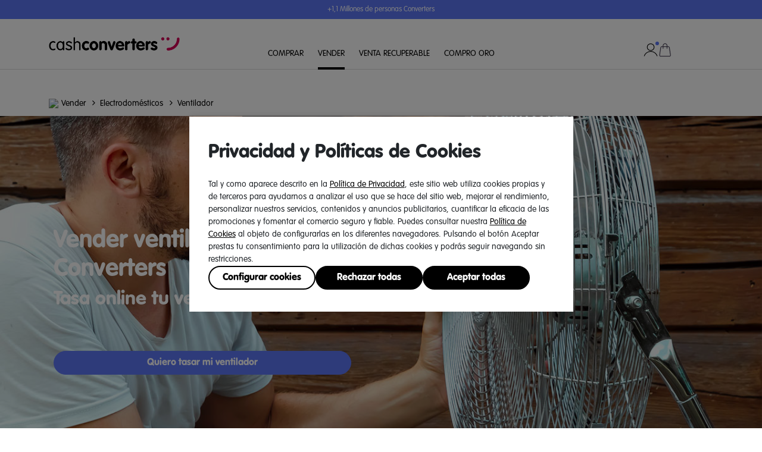

--- FILE ---
content_type: text/html
request_url: https://www.cashconverters.es/es/es/venta/electrodomesticos/ventilador/
body_size: 31099
content:
<!DOCTYPE html><html><head><meta charSet="utf-8"/><meta charSet="utf-8"/><link rel="preconnect" href="https://google-analytics.com"/><link rel="preconnect" href="https://www.googletagmanager.com"/><link rel="dns-prefetch" href="https://www.google-analytics.com"/><link rel="dns-prefetch" href="https://ssl.google-analytics.com"/><link rel="dns-prefetch" href="https://www.googletagmanager.com"/><meta name="viewport" content="width=device-width, initial-scale=1, maximum-scale=1"/><meta name="viewport" content="width=device-width, initial-scale=1"/><link rel="preload" as="image" href="/es/es/venta/icons/cart.svg"/><link rel="preload" as="image" href="/es/es/venta/icons/user_not_logged.svg"/><link rel="preload" as="image" href="https://edge.disstg.commercecloud.salesforce.com/dw/image/v2/BCHK_STG/on/demandware.static/-/Library-Sites-CashConvertersSharedLibrary/es/dw12b0ebc7/folders/Landing-Renew/Iconos/house.png"/><link rel="preload" as="image" href="https://www.cashconverters.es/on/demandware.static/-/Library-Sites-CashConvertersSharedLibrary/es/dw6a62c3fc/folders/Landing-Renew/planeta-eco-renew.png"/><link rel="preload" as="image" href="https://www.cashconverters.es/on/demandware.static/-/Library-Sites-CashConvertersSharedLibrary/default/dw41cd1bd4/content-assets/logo_cash_converters-footer.png"/><link rel="stylesheet" href="/es/es/venta/_next/static/css/6bb807234be634d8.css" crossorigin="" data-precedence="next"/><link rel="stylesheet" href="/es/es/venta/_next/static/css/043ecb1fe633512b.css" crossorigin="" data-precedence="next"/><link rel="stylesheet" href="/es/es/venta/_next/static/css/875046a02106e4fb.css" crossorigin="" data-precedence="next"/><link rel="preload" as="script" fetchPriority="low" href="/es/es/venta/_next/static/chunks/webpack-5e5251203efacbd2.js" crossorigin=""/><script src="/es/es/venta/_next/static/chunks/fd9d1056-7a48575325571be0.js" async="" crossorigin=""></script><script src="/es/es/venta/_next/static/chunks/69-d0f810ab41649a8a.js" async="" crossorigin=""></script><script src="/es/es/venta/_next/static/chunks/main-app-5866b61af8c630bf.js" async="" crossorigin=""></script><script src="/es/es/venta/_next/static/chunks/e8686b1f-f9214edca59d9c05.js" async=""></script><script src="/es/es/venta/_next/static/chunks/712-07b268b787fc7852.js" async=""></script><script src="/es/es/venta/_next/static/chunks/347-60386b36d3b28004.js" async=""></script><script src="/es/es/venta/_next/static/chunks/505-ed9646ca92374c74.js" async=""></script><script src="/es/es/venta/_next/static/chunks/818-2ea0872cbe1510af.js" async=""></script><script src="/es/es/venta/_next/static/chunks/113-77bbae92a9c6b7f8.js" async=""></script><script src="/es/es/venta/_next/static/chunks/573-bbaa147c49a4d2b3.js" async=""></script><script src="/es/es/venta/_next/static/chunks/591-3be8420c0f38c64b.js" async=""></script><script src="/es/es/venta/_next/static/chunks/956-f40e10f22f59c57e.js" async=""></script><script src="/es/es/venta/_next/static/chunks/634-eceaf1af4c5be556.js" async=""></script><script src="/es/es/venta/_next/static/chunks/546-521b3f0208d0651f.js" async=""></script><script src="/es/es/venta/_next/static/chunks/app/(centralized)/%5B...slug%5D/page-af4690bb12455cac.js" async=""></script><script src="/es/es/venta/_next/static/chunks/26-c3c3491dc7322e0f.js" async=""></script><script src="/es/es/venta/_next/static/chunks/app/(centralized)/%5B...slug%5D/layout-d963f065306fe99e.js" async=""></script><script src="/es/es/venta/_next/static/chunks/app/not-found-f430f41a3c2ec53f.js" async=""></script><script type="text/javascript" src="/on/demandware.static/Sites-CashConvertersSpain-Site/-/es/v1764741727234/internal/jscript/dwanalytics-22.2.js" async=""></script><script src="/on/demandware.static/Sites-CashConvertersSpain-Site/-/es/v1764741727234/internal/jscript/dwac-21.7.js" type="text/javascript" async=""></script><script src="https://cdn.cquotient.com/js/v2/gretel.min.js" type="text/javascript" async=""></script><meta http-equiv="x-ua-compatible" content="ie=edge"/><meta name="author" content="Cash Converters España"/><meta property="og:locale" content="es"/><meta property="og:site_name" content="Cash Converters España"/><meta name="twitter:card" content="summary_large_image"/><meta property="twitter:domain" content="www.cashconverters.es"/><link rel="shortcut icon" type="image/x-icon" href="/on/demandware.static/Sites-CashConvertersSpain-Site/-/default/dwc02ebaec/images/favicon.ico"/><link rel="icon" type="image/x-icon" href="/on/demandware.static/Sites-CashConvertersSpain-Site/-/default/dwc02ebaec/images/favicon.ico"/><link rel="apple-touch-icon" type="image/x-icon" href="/on/demandware.static/Sites-CashConvertersSpain-Site/-/default/dwc02ebaec/images/favicon.ico"/><meta name="robots" content="index,follow"/><meta name="google-site-verification" content="google1c89eed78188ea79"/><meta name="description" content="Convierte tu ventilador usado en efectivo con Cash Converters. ✓ Tasación online ✓ Proceso rápido y seguro ✓ Pago inmediato"/><meta property="og:title" content="Vender Ventilador usado hoy mismo en Cash Converters al mejor precio"/><meta property="og:description" content="Convierte tu ventilador usado en efectivo con Cash Converters. ✓ Tasación online ✓ Proceso rápido y seguro ✓ Pago inmediato"/><meta property="og:image" content="https://www.cashconverters.es/static/Renew/Imagen%20OG/imagen_OG_generica.jpg"/><meta name="twitter:title" content="Vender Ventilador usado hoy mismo en Cash Converters al mejor precio"/><meta name="twitter:description" content="Convierte tu ventilador usado en efectivo con Cash Converters. ✓ Tasación online ✓ Proceso rápido y seguro ✓ Pago inmediato"/><meta name="twitter:image" content="https://www.cashconverters.es/static/Renew/Imagen%20OG/imagen_OG_generica.jpg"/><link rel="canonical" href="https://www.cashconverters.es/es/es/venta/electrodomesticos/ventilador/"/><title>Vender Ventilador usado hoy mismo en Cash Converters al mejor precio</title><link rel="icon" href="/es/es/venta/favicon.ico" type="image/x-icon" sizes="16x16"/>

<!-- -->
<!-- -->
<!-- -->
<!-- -->
<!-- -->



    <script>
        (function(w, d, s, l, i) {
            w[l] = w[l] || [];
            w[l].push({
                'gtm.start': new Date().getTime(),
                event: 'gtm.js'
            });
            var f = d.getElementsByTagName(s)[0],
                j = d.createElement(s),
                dl = l != 'dataLayer' ? '&l=' + l : '';
            j.async = true;
            j.src = 'https://www.googletagmanager.com/gtm.js?id=' + i + dl;
            f.parentNode.insertBefore(j, f);
        })(window, document, 'script', 'dataLayer', 'GTM-NLQN9F7V');
    </script>

<script>
    if (!window.noImageUrl) {
        window.noImageUrl = "https://www.cashconverters.es/on/demandware.static/Sites-CashConvertersSpain-Site/-/default/dwad504f3a/images/no-image.png"
    }
</script>

    
        <script defer="" src="/on/demandware.static/Sites-CashConvertersSpain-Site/-/es/v1764741727234/js/basicCommon.js" integrity="sha384-D9VKMEVQYxYJHbPpR4CbUlrGdgroLK3L5hO05jMTwJLLj/c4adKrlqCcCZWeP77q"></script>
    

    
        <script defer="" src="/on/demandware.static/Sites-CashConvertersSpain-Site/-/es/v1764741727234/js/footer.js" integrity="sha384-Gy73q5cz4iHyrgoletMprHPdspmwjScHfxKmFvLkMKyvZ1teA4Bf9+qwGYORuxme"></script>
    

    
        
    

    
        <script defer="" src="/on/demandware.static/Sites-CashConvertersSpain-Site/-/es/v1764741727234/js/headerLayout.js" integrity="sha384-1G8bOGe5QVYrWGflOzhdxTdV77nniO9GmBlxLr6gmVs2f+Vjg8pZTtPolhGcKXTg"></script>
    

    
        <script defer="" src="/on/demandware.static/Sites-CashConvertersSpain-Site/-/es/v1764741727234/js/gtmHeaderLayout.js" integrity="sha384-OWc8jzimoM+vsvGk4CsPuWUcWFc/Dk4L615MJv1H9Z8DeyoqaXTCkm3HUEUGeP8G"></script>
    

    
        <script defer="" src="/on/demandware.static/Sites-CashConvertersSpain-Site/-/es/v1764741727234/js/gtmServicesBanner.js" integrity="sha384-QHHDEmKz+Y1dy7rJCVVoatkXHvuboxXrq3uaaa27pobKwVx32Ttrrh7YDa+2en4d"></script>
    

    
        <script defer="" src="/on/demandware.static/Sites-CashConvertersSpain-Site/-/es/v1764741727234/js/mobileMenu.js" integrity="sha384-1b6okvxoG/in0n6Q/fSkjhzNkTsaa90Tw551eXoAnGTkVs7bnPeIbzLfD1b3XnBw"></script>
    

    
        <script defer="" src="/on/demandware.static/Sites-CashConvertersSpain-Site/-/es/v1764741727234/js/backgroundContainer.js" integrity="sha384-RIQLfw3WO15LsYGb1l7YTWDJEMYmWGpL0F/oyEVx7bqaTYMzt68d9c2b35PY/0Nu"></script>
    

    
        <script defer="" src="/on/demandware.static/Sites-CashConvertersSpain-Site/-/es/v1764741727234/js/column.js" integrity="sha384-VTNBXaQM/5aKE7JsRMFZMgKAQTpAhZdAbWScehhBkfrN5nuQcXwy804SyjUtQYLw"></script>
    

    
        <script defer="" src="/on/demandware.static/Sites-CashConvertersSpain-Site/-/es/v1764741727234/js/bottomStickyLayout.js" integrity="sha384-9/WVu6rOBJ+Hb5leJdBcBL7sSG3TP3ZgN4RT8wmrOExsIQojeGNCcXUpUxVkyr1X"></script>
    

    
        <script defer="" src="/on/demandware.static/Sites-CashConvertersSpain-Site/-/es/v1764741727234/js/accordionPD.js" integrity="sha384-Ht7YaT8qwmnzC0mevy2o3zcQLLJWKOZ/4yzUTxqlJyYJu/eMWQp8Req1sfVhls7o"></script>
    

    
        <script defer="" src="/on/demandware.static/Sites-CashConvertersSpain-Site/-/es/v1764741727234/js/videoContainer.js" integrity="sha384-EWbuu6OQHRC6QcYUcZThRrVIyq8YtstgCfGb5Z/DsSTFUn2a7I8wF8wRqpknaMdU"></script>
    



<!-- -->
<!-- -->
<!-- -->


<!-- -->

<!-- -->



<!-- -->

<!-- -->
<!-- -->




<!-- -->
<!-- -->
<!-- -->

    
        <link rel="stylesheet" href="/on/demandware.static/Sites-CashConvertersSpain-Site/-/es/v1764741727234/css/fonts.css" integrity="sha384-puWR4BwUyvj+eaRzJp5Zz4gLoZD6PT2+ZEfMCgUTZ9D737h5glfcJkzPzEUv2kxe"/>
    

    
        <link rel="stylesheet" href="/on/demandware.static/Sites-CashConvertersSpain-Site/-/es/v1764741727234/css/lib/fontawesome.css" integrity="sha384-aHOSTARZFpd/3Fr0/h20g8hjJLA9W10W0eGeu4IbhCO0F6LcGIKlRv5vLhqAG7Fw"/>
    

    
        <link rel="stylesheet" href="/on/demandware.static/Sites-CashConvertersSpain-Site/-/es/v1764741727234/css/lib/bootstrap.css" integrity="sha384-KtIoh1BOsgjF5ZFslY6uGG1e+kccLIZhONy2P06zFxOrkdB+4LwVb8SZ3Mgc6Fwm"/>
    

    
        <link rel="stylesheet" href="/on/demandware.static/Sites-CashConvertersSpain-Site/-/es/v1764741727234/css/basicCommon.css" integrity="sha384-CNiwo7V8zVpVoh7WB1xu/RGCKJekaIF7GYJ2q89boyZigtukm67adbOvaKWGquML"/>
    

    
        <link rel="stylesheet" href="/on/demandware.static/Sites-CashConvertersSpain-Site/-/es/v1764741727234/css/footer.css" integrity="sha384-NvBktWqG5CuYBIzp0sRur+Y3kqDVCLvFBz7rxos2JG27ehrEXYhmFQGCLSM6S3Kk"/>
    

    
        <link rel="stylesheet" href="/on/demandware.static/Sites-CashConvertersSpain-Site/-/es/v1764741727234/css/gdprCookies.css" integrity="sha384-qxEkYOFpsgennK8eayHW6kpgdgEOu0a+812a10uBhBc9sUiqxuPJLpIs4p+J9GQI"/>
    

    
        <link rel="stylesheet" href="/on/demandware.static/Sites-CashConvertersSpain-Site/-/es/v1764741727234/css/headerLayout.css" integrity="sha384-y3ugB1X8zr/C3roeqmXELnYnIhpD3R2EYwN2yoATBsTWMbKJMAdqy3Z5FZq3hMBm"/>
    

    
        <link rel="stylesheet" href="/on/demandware.static/Sites-CashConvertersSpain-Site/-/es/v1764741727234/css/servicesBanner.css" integrity="sha384-lmSSGcq27v7MgT9Wpjs4nPyf4ayUrwZvVxJrzgRX8tsFMjMw4Rz7DYVz3/DoLZ/N"/>
    

    
        <link rel="stylesheet" href="/on/demandware.static/Sites-CashConvertersSpain-Site/-/es/v1764741727234/css/levelMenu.css" integrity="sha384-/b0zHIYcSC3hltYYp4j5pi/ndDi7ZNeJKxKmcG5eCam/oCj8hEL+VHU/jdr2AG19"/>
    

    
        <link rel="stylesheet" href="/on/demandware.static/Sites-CashConvertersSpain-Site/-/es/v1764741727234/css/iconText.css" integrity="sha384-4xQEXDJw0jY9jBtsLXo6AvbFmYO+ecmYTCIdTOR9wy4c0L+dk+9h+7l9wVUiTE1A"/>
    

    
        <link rel="stylesheet" href="/on/demandware.static/Sites-CashConvertersSpain-Site/-/es/v1764741727234/css/mobileMenu.css" integrity="sha384-e9k6L8Bn/jHs28klRPEQ0aCa5YBOqFm0dePrv3IPaX9b42c5/j2n/8A3cFmqEt4V"/>
    

    
        <link rel="stylesheet" href="/on/demandware.static/Sites-CashConvertersSpain-Site/-/es/v1764741727234/css/mobileMenuService.css" integrity="sha384-9ndilOpNl0zN74qrtmh9azeGHSpfF/FSEfIitvv/zykTip7B9ZTO9rvZKBS892wJ"/>
    

    
        <link rel="stylesheet" href="/on/demandware.static/Sites-CashConvertersSpain-Site/-/es/v1764741727234/css/backgroundContainer.css" integrity="sha384-HC3DpxKC1P614XC9PceEipAotIctonetVK+pAv6kedLUOSDdVs3FiBR5cE7EP6SN"/>
    

    
        <link rel="stylesheet" href="/on/demandware.static/Sites-CashConvertersSpain-Site/-/es/v1764741727234/css/row.css" integrity="sha384-Uyp4cBncjhOZmbwRhWvUDHmxqpRyDH0l8L+ufnDjR9h2fqzmBbMn6n6uhvP6pVHl"/>
    

    
        <link rel="stylesheet" href="/on/demandware.static/Sites-CashConvertersSpain-Site/-/es/v1764741727234/css/bottomStickyLayout.css" integrity="sha384-Oc42m6u10BQAuhfhnRgyD1E21mATPk37ORPGI2WmTpfb3ujKRxIndMK4pOqz8/mH"/>
    

    
        <link rel="stylesheet" href="/on/demandware.static/Sites-CashConvertersSpain-Site/-/es/v1764741727234/css/buttonTwins.css" integrity="sha384-Y3g39rzP5Q9IVvitmTowtomXaE8lOhNYjaw3ns78sR+cwpTfKoBhP45DyGniFKiN"/>
    

    
        <link rel="stylesheet" href="/on/demandware.static/Sites-CashConvertersSpain-Site/-/es/v1764741727234/css/accordionPD.css" integrity="sha384-bEs1jn8qY/Sm0WKLnC49Fjtd6/DC8CPUHo/xNW1npxy64Cbf/MbFXZsukSNiUew/"/>
    

    
        <link rel="stylesheet" href="/on/demandware.static/Sites-CashConvertersSpain-Site/-/es/v1764741727234/css/videoContainer.css" integrity="sha384-eW7oH1BinOuPZw00tqT0wpL5sU2HKAx51htd/5jwato5slJ6zMJlILckXxn2JEAG"/>
    

    
        <link rel="stylesheet" href="/on/demandware.static/Sites-CashConvertersSpain-Site/-/es/v1764741727234/css/tags.css" integrity="sha384-kENoJHdskTOvtcUHvRb4AlxOWgrIyXK8PeGUMqGICa3MovyYL1IWsyaGp9dFYsgU"/>
    



<!-- -->


    <!-- -->

<!-- -->
    <!-- -->
    <!-- -->
    <!-- -->
    <!-- -->
    <!-- -->
    <!-- -->
    <!-- -->
    <script src="/es/es/venta/_next/static/chunks/polyfills-c67a75d1b6f99dc8.js" crossorigin="" noModule=""></script><style data-styled="" data-styled-version="6.1.8">.kFYeZt{display:flex;justify-content:center;align-items:center;gap:1rem;}/*!sc*/
data-styled.g1[id="sc-ffbfda80-0"]{content:"kFYeZt,"}/*!sc*/
.ihcwAp{position:relative;height:1.5rem;width:1.5rem;display:flex;justify-content:center;align-items:center;cursor:pointer;}/*!sc*/
data-styled.g2[id="sc-ffbfda80-1"]{content:"ihcwAp,"}/*!sc*/
.dNyfNS{width:1.5rem;height:1.5rem;}/*!sc*/
data-styled.g3[id="sc-ffbfda80-2"]{content:"dNyfNS,"}/*!sc*/
.fFjwAM{position:absolute;right:-0.125rem;top:-0.125rem;height:0.375rem;width:0.375rem;background-color:var(--form-primary-color);border-radius:50%;}/*!sc*/
data-styled.g5[id="sc-ffbfda80-4"]{content:"fFjwAM,"}/*!sc*/
</style></head><body>

<!-- -->


<div class="ie-browsers d-none">
    <p class="title">NAVEGADOR WEB NO COMPATIBLE</p>
    <p class="subtitle">Está utilizando un navegador web que no es compatible con este sitio web. Esto significa que es posible que alguna función no funcione como se suponía, lo que puede provocar comportamientos extraños al navegar. Use o actualice/instale uno de los siguientes navegadores para aprovechar al máximo este sitio web.</p>
    <a href="https://www.mozilla.org/">Firefox</a>
    <a href="https://www.google.com/intl/es/chrome/">Chrome</a>
    <a href="https://www.microsoft.com/es-es/edge/">Edge</a>
    <a href="https://www.apple.com/es/safari/">Safari</a>
</div>



    <noscript>
        <iframe src="https://www.googletagmanager.com/ns.html?id=GTM-NLQN9F7V" height="0" width="0" style="display:none;visibility:hidden"></iframe>
    </noscript>




<header class="pd-header">
<div class="experience-region experience-header"><div class="experience-component experience-cashComponents-cssStyle">


    <script>
        if (document.head) {
            var existingStyleElement = document.head.querySelector('style#cc-styles-js');
            if (existingStyleElement) {
                existingStyleElement.innerHTML += `.header\-desktop\-layout .menu\-mobile\-region \x7b\n  @media (min\-width: 992px) \x7b\n    display: none;\n  \x7d\n\x7d`;
            } else {
                var newStyleElement = document.createElement('style');
                newStyleElement.id = 'cc-styles-js';
                newStyleElement.innerHTML = `.header\-desktop\-layout .menu\-mobile\-region \x7b\n  @media (min\-width: 992px) \x7b\n    display: none;\n  \x7d\n\x7d`;
                document.head.appendChild(newStyleElement);
            }
        }
    </script>

</div><div class="experience-component experience-cashOutHeaderLayouts-headerLayout">

<div class="header-desktop-layout" data-external="">
    <div class="services"><div class="experience-component experience-cashComponents-cssStyle">


    <script>
        if (document.head) {
            var existingStyleElement = document.head.querySelector('style#cc-styles-js');
            if (existingStyleElement) {
                existingStyleElement.innerHTML += `.header\-desktop\-layout .content\-box .col\-logo .logo2 img \x7b\n    max\-width: 177px;\n\x7d`;
            } else {
                var newStyleElement = document.createElement('style');
                newStyleElement.id = 'cc-styles-js';
                newStyleElement.innerHTML = `.header\-desktop\-layout .content\-box .col\-logo .logo2 img \x7b\n    max\-width: 177px;\n\x7d`;
                document.head.appendChild(newStyleElement);
            }
        }
    </script>

</div><div data-external="">

<div class="sfra-component-service-banner" style="background-color:#5D76F5">
    <div class="slider-frame">
        <ul class="slide-list">
            <li class="slide-item" style="color:white"><p>+1,1 Millones de personas Converters</p></li>
            <li class="slide-item" style="color:white"><p>+25 Años Liderando la Compra-Venta de Artículos de Segunda Mano</p></li>
            <li class="slide-item" style="color:white"><p>Comprometidos con la Sostenibilidad y la Economía Circular</p></li>
        </ul>
    </div>
</div></div></div>
    <div class="container content-box">
        <div class="col-logo">
            <div class="icon-menu">
                <div class="burguer-menu-button">
                    <span></span>
                    <span></span>
                    <span></span>
                </div>
            </div>
            <a class="logo interaction menu-click" href="https://www.cashconverters.es/es/es/venta/" data-interaction="{&quot;element_type&quot;:&quot;image&quot;,&quot;link_text&quot;:&quot;logotipo&quot;,&quot;component_name&quot;:&quot;header&quot;,&quot;component_position&quot;:&quot;image&quot;}" data-menu-click="{&quot;component_position&quot;:&quot;logo&quot;}"><img loading="lazy" src="https://www.cashconverters.es/dw/image/v2/BCHK_PRD/on/demandware.static/-/Library-Sites-CashConvertersSharedLibrary/default/dw7de35032/content-assets/logo-cash-converters-header.png" alt="Logo Cash Converters" title="Cash Converters"/></a>
            <a class="logo2 interaction menu-click" href="https://www.cashconverters.es/es/es/venta/" data-interaction="{&quot;element_type&quot;:&quot;image&quot;,&quot;link_text&quot;:&quot;logotipo&quot;,&quot;component_name&quot;:&quot;header&quot;,&quot;component_position&quot;:&quot;image&quot;}" data-menu-click="{&quot;component_position&quot;:&quot;logo&quot;}"><img loading="lazy" src="https://www.cashconverters.es/dw/image/v2/BCHK_PRD/on/demandware.static/-/Library-Sites-CashConvertersSharedLibrary/default/dw7de35032/content-assets/logo-cash-converters-header.png" alt="Logo Cash Converters" title="Cash Converters"/></a>
        </div>
        <div class="menu-level-region"><div data-external="">

<div class="sfra-component-level-menu">
    <a class="first-level-menu menu-click" href="https://www.cashconverters.es/es/es/comprar/?utm_source=renew&amp;utm_medium=canal_ccventa&amp;utm_campaign=ES_header_cc_cc_WEBSHOP_RENEW__202408&amp;utm_content=no_content" style="color:black" data-menu-click="{&quot;component_position&quot;:&quot;menu-principal&quot;}" title="Ecommerce Cash Converters">
        COMPRAR
    </a>
    
        <div class="sub-menu">
            <p><a href="https://www.cashconverters.es/es/es/comprar/telefonos/moviles/?utm_source=renew&amp;utm_medium=canal_ccventa&amp;utm_campaign=ES_header_cc_cc_WEBSHOP_RENEW_moviles_202408&amp;utm_content=no_content" target="_self" data-link-type="external" data-link-label="https://www.cashconverters.es/es/es/comprar/telefonos/moviles/?utm_source=renew&amp;utm_medium=canal_ccventa&amp;utm_campaign=ES_header_cc_cc_WEBSHOP_RENEW_moviles_202408&amp;utm_content=no_content" title="Comprar móvil">Comprar móvil</a></p>
<p><a href="https://www.cashconverters.es/es/es/comprar/informatica/ordenador-portatil/?utm_source=renew&amp;utm_medium=canal_ccventa&amp;utm_campaign=ES_header_cc_cc_WEBSHOP_RENEW_portatiles_202408&amp;utm_content=no_content" target="_self" data-link-type="external" data-link-label="https://www.cashconverters.es/es/es/comprar/informatica/ordenador-portatil/?utm_source=renew&amp;utm_medium=canal_ccventa&amp;utm_campaign=ES_header_cc_cc_WEBSHOP_RENEW_portatiles_202408&amp;utm_content=no_content" title="Comprar portátil">Comprar portátil</a></p>
<p><a href="https://www.cashconverters.es/es/es/comprar/informatica/tablet/?utm_source=renew&amp;utm_medium=canal_ccventa&amp;utm_campaign=ES_header_cc_cc_WEBSHOP_RENEW_tablet_202408&amp;utm_content=no_content" target="_self" data-link-type="external" data-link-label="https://www.cashconverters.es/es/es/comprar/informatica/tablet/?utm_source=renew&amp;utm_medium=canal_ccventa&amp;utm_campaign=ES_header_cc_cc_WEBSHOP_RENEW_tablet_202408&amp;utm_content=no_content" title="Comprar tablet">Comprar tablet</a></p>
<p><a href="https://www.cashconverters.es/es/es/comprar/tv-y-video/televisores/?utm_source=renew&amp;utm_medium=canal_ccventa&amp;utm_campaign=ES_header_cc_cc_WEBSHOP_RENEW_televisores_202408&amp;utm_content=no_content" target="_self" data-link-type="external" data-link-label="https://www.cashconverters.es/es/es/comprar/tv-y-video/televisores/?utm_source=renew&amp;utm_medium=canal_ccventa&amp;utm_campaign=ES_header_cc_cc_WEBSHOP_RENEW_televisores_202408&amp;utm_content=no_content" title="Comprar televisión">Comprar televisión</a></p>
<p><a href="https://www.cashconverters.es/es/es/comprar/electrodomesticos/cocina/thermomix/?utm_source=renew&amp;utm_medium=canal_ccventa&amp;utm_campaign=ES_header_cc_cc_WEBSHOP_RENEW_thermomix_202408&amp;utm_content=no_content" target="_self" data-link-type="external" data-link-label="https://www.cashconverters.es/es/es/comprar/electrodomesticos/cocina/thermomix/?utm_source=renew&amp;utm_medium=canal_ccventa&amp;utm_campaign=ES_header_cc_cc_WEBSHOP_RENEW_thermomix_202408&amp;utm_content=no_content" title="Comprar thermomix">Comprar thermomix</a>
</p>
<p><a href="https://www.cashconverters.es/es/es/comprar/joyeria-sostenible/?utm_source=renew&amp;utm_medium=canal_ccventa&amp;utm_campaign=ES_header_cc_cc_WEBSHOP_RENEW_joyeria_202408&amp;utm_content=no_content" target="_self" data-link-type="external" data-link-label="https://www.cashconverters.es/es/es/comprar/joyeria-sostenible/?utm_source=renew&amp;utm_medium=canal_ccventa&amp;utm_campaign=ES_header_cc_cc_WEBSHOP_RENEW_joyeria_202408&amp;utm_content=no_content" title="Comprar joyería sostenible">Comprar joyería sostenible</a></p>
<p><a href="https://www.cashconverters.es/es/es/comprar/relojes/?utm_source=renew&amp;utm_medium=canal_ccventa&amp;utm_campaign=ES_header_cc_cc_WEBSHOP_RENEW_relojeria_202408&amp;utm_content=no_content" data-link-label="https://www.cashconverters.es/es/es/comprar/relojes/?utm_source=renew&amp;utm_medium=canal_ccventa&amp;utm_campaign=ES_header_cc_cc_WEBSHOP_RENEW_relojeria_202408&amp;utm_content=no_content" title="Comprar relojes">Comprar relojes</a></p>


        </div>
    
</div>
</div><div data-external="">

<div class="sfra-component-level-menu">
    <a class="first-level-menu active menu-click" href="https://www.cashconverters.es/es/es/venta/" style="color:black" data-menu-click="{&quot;component_position&quot;:&quot;menu-principal&quot;}" title="Vender productos">
        VENDER
    </a>
    
        <div class="sub-menu">
            <p><a href="https://www.cashconverters.es/es/es/venta/moviles/" target="_self" data-link-type="external" data-link-label="https://www.cashconverters.es/es/es/venta/moviles/" title="Vender Móviles">Vender Móviles</a>
</p>
<p><a href="https://www.cashconverters.es/es/es/venta/videojuegos-y-consolas/" target="_self" data-link-type="external" data-link-label="https://www.cashconverters.es/es/es/venta/videojuegos-y-consolas/" title="Vender Videojuegos y Consolas">Vender Videojuegos y Consola</a>
</p>
<p><a href="https://www.cashconverters.es/es/es/venta/informatica/" target="_self" data-link-type="external" data-link-label="https://www.cashconverters.es/es/es/venta/informatica/" title="Vender Artículos de Informática">Vender Artículos de Informática</a>
</p>
<p><a href="https://www.cashconverters.es/es/es/venta/fotografia/" target="_self" data-link-type="external" data-link-label="https://www.cashconverters.es/es/es/venta/fotografia/" title="Vender Artículos de Fotografía">Vender Artículos de Fotografía</a>
</p>
<p><a href="https://www.cashconverters.es/es/es/venta/joyeria/" target="_self" data-link-type="external" data-link-label="https://www.cashconverters.es/es/es/venta/joyeria/" title="Vender Joyería">Vender Joyería</a>
</p>
<p><a href="https://www.cashconverters.es/es/es/venta/television/" target="_self" data-link-type="external" data-link-label="https://www.cashconverters.es/es/es/venta/television/" title="Vender Televisión">Vender Televisión</a>
</p>

<p><a href="https://www.cashconverters.es/es/es/venta/deportes/" target="_self" data-link-type="external" data-link-label="https://www.cashconverters.es/es/es/venta/deportes/" title="Vender Artículos Deportivos">Vender Artículos Deportivos</a>
</p>
<p><a href="https://www.cashconverters.es/es/es/venta/drones/" target="_self" data-link-type="external" data-link-label="https://www.cashconverters.es/es/es/venta/drones/" title="Vender Drones">Vender Drones</a>
</p>
<p><a href="https://www.cashconverters.es/es/es/venta/electrodomesticos/" target="_self" data-link-type="external" data-link-label="https://www.cashconverters.es/es/es/venta/electrodomesticos/" title="Vender Electrodomésticos">Vender Electrodomésticos</a>
</p>
<p><a href="https://www.cashconverters.es/es/es/venta/equipamiento-dj/" target="_self" data-link-type="external" data-link-label="https://www.cashconverters.es/es/es/venta/equipamiento-dj/" title="Vender Equipamiento Dj">Vender Equipamiento Dj</a>
</p>
<p><a href="https://www.cashconverters.es/es/es/venta/herramientas/" target="_self" data-link-type="external" data-link-label="https://www.cashconverters.es/es/es/venta/herramientas/" title="Vender Herramientas">Vender Herramientas</a>
</p>
<p><a href="https://www.cashconverters.es/es/es/venta/instrumentos-musicales/" target="_self" data-link-type="external" data-link-label="https://www.cashconverters.es/es/es/venta/instrumentos-musicales/" title="Vender Instrumentos">Vender Instrumentos</a>
</p>
<p><a href="https://www.cashconverters.es/es/es/venta/relojes/" target="_self" data-link-type="external" data-link-label="https://www.cashconverters.es/es/es/venta/relojes/" title="Vender Relojes">Vender Relojes</a>
</p>
<p><a href="https://www.cashconverters.es/es/es/venta/smartwatch/" target="_self" data-link-type="external" data-link-label="https://www.cashconverters.es/es/es/venta/smartwatch/" title="Vender Smartwatch">Vender Smartwatch</a>
</p>
<p><a href="https://www.cashconverters.es/es/es/venta/sonido/" target="_self" data-link-type="external" data-link-label="https://www.cashconverters.es/es/es/venta/sonido/" title="Vender Artículos de Sonido">Vender Artículos de Sonido</a>
</p>
        </div>
    
</div>
</div><div data-external="">

<div class="sfra-component-level-menu">
    <a class="first-level-menu menu-click" href="https://cashconverters.es/es/es/venta-recuperable/?utm_source=renew&amp;utm_medium=canal_ccventa&amp;utm_campaign=ES_header_cc_cc_VRO_RENEW__202408&amp;utm_content=no_content" style="color:black" data-menu-click="{&quot;component_position&quot;:&quot;menu-principal&quot;}" title="Venta Recuperable">
        VENTA RECUPERABLE
    </a>
    
        <div class="sub-menu">
            <p><a href="https://cashconverters.es/es/es/venta-recuperable/?utm_source=renew&amp;utm_medium=canal_ccventa&amp;utm_campaign=ES_header_cc_cc_VRO_RENEW__202408&amp;utm_content=no_content" target="_self" data-link-type="external" data-link-label="https://cashconverters.es/es/es/venta-recuperable/?utm_source=renew&amp;utm_medium=canal_ccventa&amp;utm_campaign=ES_header_cc_cc_VRO_RENEW__202408&amp;utm_content=no_content" title="¿Qué es una venta recuperable?">¿Qué  es una venta recuperable?</a></p>
<p><a href="https://cashconverters.es/es/es/venta-recuperable/?utm_source=renew&amp;utm_medium=canal_ccventa&amp;utm_campaign=ES_header_cc_cc_VRO_RENEW__202408&amp;utm_content=no_content" target="_self" data-link-type="external" data-link-label="https://cashconverters.es/es/es/venta-recuperable/?utm_source=renew&amp;utm_medium=canal_ccventa&amp;utm_campaign=ES_header_cc_cc_VRO_RENEW__202408&amp;utm_content=no_content" title="Pedir">Pedir
        cita previa</a></p>
<p><a href="https://cashconverters.es/es/es/venta-recuperable/panel/ventas-recuperables/?utm_source=renew&amp;utm_medium=canal_ccventa&amp;utm_campaign=ES_header_cc_cc_VRO_RENEW_panel_202408&amp;utm_content=no_content" target="_self" data-link-type="external" data-link-label="https://cashconverters.es/es/es/venta-recuperable/panel/ventas-recuperables/?utm_source=renew&amp;utm_medium=canal_ccventa&amp;utm_campaign=ES_header_cc_cc_VRO_RENEW_panel_202408&amp;utm_content=no_content" title="Renovar">Renovar
        online</a></p>
        </div>
    
</div>
</div><div data-external="">

<div class="sfra-component-level-menu">
    <a class="first-level-menu menu-click" href="https://www.cashconverters.es/es/es/compro-oro/?utm_source=renew&amp;utm_medium=canal_ccventa&amp;utm_campaign=ES_header_cc_cc_CO_RENEW__202408&amp;utm_content=no_content" style="color:black" data-menu-click="{&quot;component_position&quot;:&quot;menu-principal&quot;}" title="Compro oro">
        COMPRO ORO
    </a>
    
        <div class="sub-menu">
            <p><a href="https://www.cashconverters.es/es/es/comprar/joyeria/?utm_source=renew&amp;utm_medium=canal_ccventa&amp;utm_campaign=ES_header_cc_cc_CO_RENEW__202408&amp;utm_content=no_content" target="_self" data-link-type="external" data-link-label="https://www.cashconverters.es/es/es/comprar/joyeria/?utm_source=renew&amp;utm_medium=canal_ccventa&amp;utm_campaign=ES_header_cc_cc_CO_RENEW__202408&amp;utm_content=no_content" title="Comprar oro y joyas">Comprar oro y joyas</a>
</p>
<p><a href="https://www.cashconverters.es/es/es/compro-oro/?utm_source=renew&amp;utm_medium=canal_ccventa&amp;utm_campaign=ES_header_cc_cc_CO_RENEW__202408&amp;utm_content=no_content" target="_self" data-link-type="external" data-link-label="https://www.cashconverters.es/es/es/compro-oro/?utm_source=renew&amp;utm_medium=canal_ccventa&amp;utm_campaign=ES_header_cc_cc_CO_RENEW__202408&amp;utm_content=no_content" title="Vender oro y joyas">Vender
        oro y joyas</a></p>
<p><a href="https://www.cashconverters.es/es/es/compro-oro/?utm_source=renew&amp;utm_medium=canal_ccventa&amp;utm_campaign=ES_header_cc_cc_CO_RENEW__202408&amp;utm_content=no_content" target="_self" data-link-type="external" data-link-label="https://www.cashconverters.es/es/es/compro-oro/?utm_source=renew&amp;utm_medium=canal_ccventa&amp;utm_campaign=ES_header_cc_cc_CO_RENEW__202408&amp;utm_content=no_content" title="Venta Recuperable de oro y joyas">Venta
        Recuperable de oro y joyas</a></p>
        </div>
    
</div>
</div></div>
        <div class="sc-ffbfda80-0 kFYeZt icon-text-region"><a id="header_cart_icon" href="/es/es/venta/login/#activeSales"><div class="sc-ffbfda80-1 ihcwAp"><img src="/es/es/venta/icons/cart.svg" alt="cart" class="sc-ffbfda80-2 dNyfNS"/></div></a><a id="header_user_icon_no_logged" href="/es/es/venta/login/"><div class="sc-ffbfda80-1 ihcwAp"><img src="/es/es/venta/icons/user_not_logged.svg" class="sc-ffbfda80-2 dNyfNS"/><span class="sc-ffbfda80-4 fFjwAM"></span></div></a></div>
    </div>
    <div class="menu-mobile-region container"><div class="experience-component experience-cashOutHeaderLayouts-mobileMenu">

<div class="mobile-menu-layout"><div class="mobile-menu-service-wrapper" data-external="">

<button type="button" class="mobile-menu-service-button active" data-target="3b2a74433a331077abc166faa5" data-bg="#5D76F5">
    Comprar
</button>
<div class="mobile-menu-service-content active" id="3b2a74433a331077abc166faa5">
    <div class="mobile-menu-service-content-wrapper container">
        
            <nav class="button-additional-links">
                <p><a href="https://www.cashconverters.es/es/es/comprar/" target="_self" data-link-type="external" data-link-label="https://www.cashconverters.es/es/es/comprar/" title="Ecommerce Cash Converters"><strong>Explorar categorías &gt; Comprar</strong></a></p>
<p><a href="https://www.cashconverters.es/es/es/comprar/telefonos/moviles/" target="_self" data-link-type="external" data-link-label="https://www.cashconverters.es/es/es/comprar/telefonos/moviles/" title="Comprar móvil">Comprar móvil</a></p>
<p><a href="https://www.cashconverters.es/es/es/comprar/informatica/ordenador-portatil/" target="_self" data-link-type="external" data-link-label="https://www.cashconverters.es/es/es/comprar/informatica/ordenador-portatil/" title="Comprar portátil">Comprar portátil</a></p>
<p><a href="https://www.cashconverters.es/es/es/comprar/informatica/tablet/" target="_self" data-link-type="external" data-link-label="https://www.cashconverters.es/es/es/comprar/informatica/tablet/" title="Comprar tablet">Comprar tablet</a></p>
<p><a href="https://www.cashconverters.es/es/es/comprar/tv-y-video/televisores/" target="_self" data-link-type="external" data-link-label="https://www.cashconverters.es/es/es/comprar/tv-y-video/televisores/" title="Comprar televisión">Comprar televisión</a></p>
<p><a href="https://www.cashconverters.es/es/es/comprar/electrodomesticos/cocina/thermomix/" target="_self" data-link-type="external" data-link-label="https://www.cashconverters.es/es/es/comprar/electrodomesticos/cocina/thermomix/" title="Comprar Thermomix">Comprar thermomix</a></p>
            </nav>
        
        
            <nav class="section-links">
                <p><span class="redirect-link" data-url="https://www.cashconverters.es/es/es/login/"><strong>Mi cuenta &gt;
            Comprar</strong></span></p>
<p><a href="https://cashconverters.my.site.com/comprar/s/?language=es&amp;utm_source=corporativa&amp;utm_medium=canal_corp&amp;utm_campaign=ES_header_cc_cc_CUSTOMER-CARE_CORPORATIVA_cc_cc&amp;utm_content=no_content" target="_self" data-link-type="external" data-link-label="https://cashconverters.my.site.com/comprar/s/?language=es&amp;utm_source=corporativa&amp;utm_medium=canal_corp&amp;utm_campaign=ES_header_cc_cc_CUSTOMER-CARE_CORPORATIVA_cc_cc&amp;utm_content=no_content" title="Centro de Soporte Cash Converters"><strong>Ayuda
            &gt; Comprar</strong></a></p>
<p><span class="redirect-link" data-url="https://cashconverters.es/es/es/movimiento-converters/"></span><strong>Empresa</strong></p>
<p><a href="https://www.cashconverters.es/es/es/oportunidades/" target="_self" data-link-type="external" data-link-label="Blog" title="Blog de Oportunidades"><strong>Blog</strong></a><strong></strong></p>
            </nav>
        
        
            <nav class="section-links">
                <p><a href="https://cashconverters.es/tiendas/" target="_self" data-link-type="external" data-link-label="https://cashconverters.es/tiendas/" title="Encontrar una tienda"><strong>Encontrar una tienda</strong></a></p>
            </nav>
        
        
    </div>
</div>
</div><div class="mobile-menu-service-wrapper" data-external="">

<button type="button" class="mobile-menu-service-button" data-target="6937e9f65a1e51917dbbe76fe5" data-bg="#5D76F5">
    Vender
</button>
<div class="mobile-menu-service-content" id="6937e9f65a1e51917dbbe76fe5">
    <div class="mobile-menu-service-content-wrapper container">
        
            <nav class="button-additional-links">
                <p><a href="https://www.cashconverters.es/es/es/venta/moviles/" target="_self" data-link-type="external" data-link-label="https://www.cashconverters.es/es/es/venta/moviles/" title="Vender Móviles">Vender Móviles</a>
</p>
<p><a href="https://www.cashconverters.es/es/es/venta/videojuegos-y-consolas/" target="_self" data-link-type="external" data-link-label="https://www.cashconverters.es/es/es/venta/videojuegos-y-consolas/" title="Vender Videojuegos y Consolas">Vender Videojuegos y Consola</a>
</p>
<p><a href="https://www.cashconverters.es/es/es/venta/informatica/" target="_self" data-link-type="external" data-link-label="https://www.cashconverters.es/es/es/venta/informatica/" title="Vender Artículos de Informática">Vender Artículos de Informática</a>
</p>
<p><a href="https://www.cashconverters.es/es/es/venta/fotografia/" target="_self" data-link-type="external" data-link-label="https://www.cashconverters.es/es/es/venta/fotografia/" title="Vender Artículos de Fotografía">Vender Artículos de Fotografía</a>
</p>
<p><a href="https://www.cashconverters.es/es/es/venta/joyeria/" target="_self" data-link-type="external" data-link-label="https://www.cashconverters.es/es/es/venta/joyeria/" title="Vender Joyería">Vender Joyería</a>
</p>
<p><a href="https://www.cashconverters.es/es/es/venta/television/" target="_self" data-link-type="external" data-link-label="https://www.cashconverters.es/es/es/venta/television/" title="Vender Televisión">Vender Televisión</a>
</p>

<p><a href="https://www.cashconverters.es/es/es/venta/deportes/" target="_self" data-link-type="external" data-link-label="https://www.cashconverters.es/es/es/venta/deportes/" title="Vender Artículos Deportivos">Vender Artículos Deportivos</a>
</p>
<p><a href="https://www.cashconverters.es/es/es/venta/drones/" target="_self" data-link-type="external" data-link-label="https://www.cashconverters.es/es/es/venta/drones/" title="Vender Drones">Vender Drones</a>
</p>
<p><a href="https://www.cashconverters.es/es/es/venta/electrodomesticos/" target="_self" data-link-type="external" data-link-label="https://www.cashconverters.es/es/es/venta/electrodomesticos/" title="Vender Electrodomésticos">Vender Electrodomésticos</a>
</p>
<p><a href="https://www.cashconverters.es/es/es/venta/equipamiento-dj/" target="_self" data-link-type="external" data-link-label="https://www.cashconverters.es/es/es/venta/equipamiento-dj/" title="Vender Equipamiento Dj">Vender Equipamiento Dj</a>
</p>
<p><a href="https://www.cashconverters.es/es/es/venta/herramientas/" target="_self" data-link-type="external" data-link-label="https://www.cashconverters.es/es/es/venta/herramientas/" title="Vender Herramientas">Vender Herramientas</a>
</p>
<p><a href="https://www.cashconverters.es/es/es/venta/instrumentos-musicales/" target="_self" data-link-type="external" data-link-label="https://www.cashconverters.es/es/es/venta/instrumentos-musicales/" title="Vender Instrumentos">Vender Instrumentos</a>
</p>
<p><a href="https://www.cashconverters.es/es/es/venta/relojes/" target="_self" data-link-type="external" data-link-label="https://www.cashconverters.es/es/es/venta/relojes/" title="Vender Relojes">Vender Relojes</a>
</p>
<p><a href="https://www.cashconverters.es/es/es/venta/smartwatch/" target="_self" data-link-type="external" data-link-label="https://www.cashconverters.es/es/es/venta/smartwatch/" title="Vender Smartwatch">Vender Smartwatch</a>
</p>
<p><a href="https://www.cashconverters.es/es/es/venta/sonido/" target="_self" data-link-type="external" data-link-label="https://www.cashconverters.es/es/es/venta/sonido/" title="Vender Artículos de Sonido">Vender Artículos de Sonido</a>
</p>
            </nav>
        
        
            <nav class="section-links">
                <p><span class="redirect-link" data-url="https://www.cashconverters.es/es/es/venta/?utm_source=corporativa&amp;utm_medium=canal_corp&amp;utm_campaign=ES_header_cc_cc_VE_CORPORATIVA_cc_cc&amp;utm_content=no_content" target="_self" data-link-type="external" data-link-label="https://www.cashconverters.es/es/es/venta/?utm_source=corporativa&amp;utm_medium=canal_corp&amp;utm_campaign=ES_header_cc_cc_VE_CORPORATIVA_cc_cc&amp;utm_content=no_content"><strong>Mi
            cuenta &gt; Vender</strong></span></p>
<p><a href="https://cashconverters.my.site.com/venta/s/?language=es&amp;utm_source=corporativa&amp;utm_medium=canal_corp&amp;utm_campaign=ES_header_cc_cc_CUSTOMER-CARE_CORPORATIVA_cc_cc&amp;utm_content=no_content" target="_self" data-link-type="external" data-link-label="https://cashconverters.my.site.com/venta/s/?language=es&amp;utm_source=corporativa&amp;utm_medium=canal_corp&amp;utm_campaign=ES_header_cc_cc_CUSTOMER-CARE_CORPORATIVA_cc_cc&amp;utm_content=no_content" title="Centro de Soporte Cash Converters"><strong>Ayuda
            &gt; Vender</strong></a></p>
<p><span class="redirect-link" data-url="https://www.cashconverters.es/es/es/movimiento-converters/" target="_self" data-link-type="external" data-link-label="https://www.cashconverters.es/es/es/movimiento-converters/"><strong>Empresa</strong></span></p>
<p><a href="https://www.cashconverters.es/es/es/oportunidades/" target="_self" data-link-type="external" data-link-label="https://www.cashconverters.es/es/es/oportunidades/" title="Blog de Oportunidades"><strong>Blog</strong></a><strong></strong></p>
            </nav>
        
        
            <nav class="section-links">
                <p><a href="https://www.cashconverters.es/tiendas/" target="_self" data-link-type="external" data-link-label="https://www.cashconverters.es/tiendas/" title="Encontrar una tienda"><strong>Encontrar una tienda</strong></a></p>
            </nav>
        
        
    </div>
</div>
</div><div class="mobile-menu-service-wrapper" data-external="">

<button type="button" class="mobile-menu-service-button" data-target="c81f530efc57852fd7544cfe2c" data-bg="#5D76F5">
    Venta recuperable
</button>
<div class="mobile-menu-service-content" id="c81f530efc57852fd7544cfe2c">
    <div class="mobile-menu-service-content-wrapper container">
        
            <nav class="button-additional-links">
                <p><strong>﻿</strong><span class="redirect-link" data-url="https://cashconverters.es/es/es/venta-recuperable/?utm_source=corporativa&amp;utm_medium=canal_corp&amp;utm_campaign=ES_header_cc_cc_VRO_CORPORATIVA_cc_cc&amp;utm_content=no_content" target="_self" data-link-type="external" data-link-label="https://cashconverters.es/es/es/venta-recuperable/?utm_source=corporativa&amp;utm_medium=canal_corp&amp;utm_campaign=ES_header_cc_cc_VRO_CORPORATIVA_cc_cc&amp;utm_content=no_content">¿Qué
        es la venta recuperable?</span></p>
<p><span class="redirect-link" data-url="https://cashconverters.es/es/es/venta-recuperable/?utm_source=corporativa&amp;utm_medium=canal_corp&amp;utm_campaign=ES_header_cc_cc_VRO_CORPORATIVA_cc_cc&amp;utm_content=no_content" target="_self" data-link-type="external" data-link-label="https://cashconverters.es/es/es/venta-recuperable/?utm_source=corporativa&amp;utm_medium=canal_corp&amp;utm_campaign=ES_header_cc_cc_VRO_CORPORATIVA_cc_cc&amp;utm_content=no_content">Pedir
        cita previa</span></p>
<p><span class="redirect-link" data-url="https://cashconverters.es/es/es/venta-recuperable/panel/ventas-recuperables/?utm_source=corporativa&amp;utm_medium=canal_corp&amp;utm_campaign=ES_header_cc_cc_VRO_CORPORATIVA_panel_cc&amp;utm_content=no_content" target="_self" data-link-type="external" data-link-label="https://cashconverters.es/es/es/venta-recuperable/panel/ventas-recuperables/?utm_source=corporativa&amp;utm_medium=canal_corp&amp;utm_campaign=ES_header_cc_cc_VRO_CORPORATIVA_panel_cc&amp;utm_content=no_content">Renovar
        Online</span></p>
            </nav>
        
        
            <nav class="section-links">
                <p><a href="https://cashconverters.es/es/es/venta/?utm_source=corporativa&amp;utm_medium=canal_corp&amp;utm_campaign=ES_header_cc_cc_VE_CORPORATIVA_cc_cc&amp;utm_content=no_content" target="_self" data-link-type="external" data-link-label="https://cashconverters.es/es/es/venta/?utm_source=corporativa&amp;utm_medium=canal_corp&amp;utm_campaign=ES_header_cc_cc_VE_CORPORATIVA_cc_cc&amp;utm_content=no_content" title="Empeños"><strong>Explorar categorías &gt; Venta Recuperable</strong></a></p>
<p><a href="https://cashconverters.es/es/es/venta-recuperable/?utm_source=corporativa&amp;utm_medium=canal_corp&amp;utm_campaign=ES_header_cc_cc_VRO_CORPORATIVA_cc_cc&amp;utm_content=no_content" target="_self" data-link-type="external" data-link-label="https://cashconverters.es/es/es/venta-recuperable/?utm_source=corporativa&amp;utm_medium=canal_corp&amp;utm_campaign=ES_header_cc_cc_VRO_CORPORATIVA_cc_cc&amp;utm_content=no_content" title="Empeños aparatos electrónicos">Electrónica</a>
</p>
<p><a href="https://cashconverters.es/es/es/venta-recuperable/?utm_source=corporativa&amp;utm_medium=canal_corp&amp;utm_campaign=ES_header_cc_cc_VRO_CORPORATIVA_cc_cc&amp;utm_content=no_content" target="_self" data-link-type="external" data-link-label="https://cashconverters.es/es/es/venta-recuperable/?utm_source=corporativa&amp;utm_medium=canal_corp&amp;utm_campaign=ES_header_cc_cc_VRO_CORPORATIVA_cc_cc&amp;utm_content=no_content" title="Empeños joyería">Joyería</a>
</p>
<p><a href="https://cashconverters.es/es/es/venta-recuperable/?utm_source=corporativa&amp;utm_medium=canal_corp&amp;utm_campaign=ES_header_cc_cc_VRO_CORPORATIVA_cc_cc&amp;utm_content=no_content" target="_self" data-link-type="external" data-link-label="https://cashconverters.es/es/es/venta-recuperable/?utm_source=corporativa&amp;utm_medium=canal_corp&amp;utm_campaign=ES_header_cc_cc_VRO_CORPORATIVA_cc_cc&amp;utm_content=no_content" title="Empeños relojes">Relojes</a>
</p>
            </nav>
        
        
            <nav class="section-links">
                <p><span class="redirect-link" data-url="https://cashconverters.es/es/es/venta-recuperable/login/?utm_source=corporativa&amp;utm_medium=canal_corp&amp;utm_campaign=ES_header_cc_cc_VRO_CORPORATIVA_login_cc&amp;utm_content=no_content" data-link-type="external" data-link-label="https://cashconverters.es/es/es/venta-recuperable/login/?utm_source=corporativa&amp;utm_medium=canal_corp&amp;utm_campaign=ES_header_cc_cc_VRO_CORPORATIVA_login_cc&amp;utm_content=no_content"><strong>Mi
            cuenta &gt; Venta Recuperable</strong></span></p>
<p><a href="https://cashconverters.my.site.com/ventarecuperable/s/?language=es&amp;utm_source=corporativa&amp;utm_medium=canal_corp&amp;utm_campaign=ES_header_cc_cc_CUSTOMER-CARE_CORPORATIVA_cc_cc&amp;utm_content=no_content" target="_self" data-link-type="external" data-link-label="https://cashconverters.my.site.com/ventarecuperable/s/?language=es&amp;utm_source=corporativa&amp;utm_medium=canal_corp&amp;utm_campaign=ES_header_cc_cc_CUSTOMER-CARE_CORPORATIVA_cc_cc&amp;utm_content=no_content" title="Centro de Soporte Cash Converters"><strong>Ayuda
            &gt; Venta Recuperable</strong></a></p>
<p><span data-url="https://cashconverters.es/es/es/movimiento-converters/" data-link-type="external" data-link-label="https://cashconverters.es/es/es/movimiento-converters/"><strong>Empresa</strong></span></p>
<p><a href="https://www.cashconverters.es/es/es/oportunidades/" target="_self" data-link-type="external" data-link-label="https://www.cashconverters.es/es/es/oportunidades/" title="Blog de Oportunidades"><strong>Blog</strong></a></p>
            </nav>
        
        
            <nav class="section-links">
                <p><a href="https://cashconverters.es/tiendas/" target="_self" data-link-type="external" data-link-label="https://cashconverters.es/tiendas/" title="Encuentra tu tienda"><strong>Encontrar una tienda</strong></a></p>
            </nav>
        
    </div>
</div>
</div><div class="mobile-menu-service-wrapper" data-external="">

<button type="button" class="mobile-menu-service-button" data-target="6fdcd165c89ba8de9711ce288c" data-bg="#5D76F5">
    Compro-Oro
</button>
<div class="mobile-menu-service-content" id="6fdcd165c89ba8de9711ce288c">
    <div class="mobile-menu-service-content-wrapper container">
        
            <nav class="button-additional-links">
                <p><span class="redirect-link" data-url="https://www.cashconverters.es/es/es/comprar/joyeria/" data-link-type="external" data-link-label="https://www.cashconverters.es/es/es/comprar/joyeria/">Comprar oro y joyas</span></p>
<p><span class="redirect-link" data-url="https://www.cashconverters.es/es/es/compro-oro/?utm_source=corporativa&amp;utm_medium=canal_corp&amp;utm_campaign=ES_header_cc_cc_CO_CORPORATIVA_cc_cc&amp;utm_content=no_content" data-link-type="external" data-link-label="https://www.cashconverters.es/es/es/compro-oro/?utm_source=corporativa&amp;utm_medium=canal_corp&amp;utm_campaign=ES_header_cc_cc_CO_CORPORATIVA_cc_cc&amp;utm_content=no_content">Vender
    oro y joyas</span></p>
<p><span class="redirect-link" data-url="https://www.cashconverters.es/es/es/compro-oro/?utm_source=corporativa&amp;utm_medium=canal_corp&amp;utm_campaign=ES_header_cc_cc_CO_CORPORATIVA_cc_cc&amp;utm_content=no_content" data-link-type="external" data-link-label="https://www.cashconverters.es/es/es/compro-oro/?utm_source=corporativa&amp;utm_medium=canal_corp&amp;utm_campaign=ES_header_cc_cc_CO_CORPORATIVA_cc_cc&amp;utm_content=no_content">Venta recuperable de oro y joyas</span></p>
<p><a href="https://www.cashconverters.es/es/es/compro-oro/?utm_source=corporativa&amp;utm_medium=canal_corp&amp;utm_campaign=ES_header_cc_cc_CO_CORPORATIVA_cc_cc&amp;utm_content=no_content" target="_self" data-link-type="external" data-link-label="https://www.cashconverters.es/es/es/compro-oro/?utm_source=corporativa&amp;utm_medium=canal_corp&amp;utm_campaign=ES_header_cc_cc_CO_CORPORATIVA_cc_cc&amp;utm_content=no_content" title="Conocer el precio del oro en mi ciudad">Conocer el precio del oro en mi ciudad</a></p>
            </nav>
        
        
            <nav class="section-links">
                <p><a href="https://www.cashconverters.es/es/es/compro-oro/?utm_source=corporativa&amp;utm_medium=canal_corp&amp;utm_campaign=ES_header_cc_cc_CO_CORPORATIVA_cc_cc&amp;utm_content=no_content" target="_self" data-link-type="external" data-link-label="https://www.cashconverters.es/es/es/compro-oro/?utm_source=corporativa&amp;utm_medium=canal_corp&amp;utm_campaign=ES_header_cc_cc_CO_CORPORATIVA_cc_cc&amp;utm_content=no_content" title="Compro oro"><strong>Explorar categorías &gt; Compro-Oro</strong></a></p>
<p><a href="https://www.cashconverters.es/es/es/compro-oro/?utm_source=corporativa&amp;utm_medium=canal_corp&amp;utm_campaign=ES_header_cc_cc_CO_CORPORATIVA_cc_cc&amp;utm_content=no_content" target="_self" data-link-type="external" data-link-label="https://www.cashconverters.es/es/es/compro-oro/?utm_source=corporativa&amp;utm_medium=canal_corp&amp;utm_campaign=ES_header_cc_cc_CO_CORPORATIVA_cc_cc&amp;utm_content=no_content" title="Compro oro joyería">Joyería</a>
</p>
<p><a href="https://www.cashconverters.es/es/es/compro-oro/?utm_source=corporativa&amp;utm_medium=canal_corp&amp;utm_campaign=ES_header_cc_cc_CO_CORPORATIVA_cc_cc&amp;utm_content=no_content" target="_self" data-link-type="external" data-link-label="https://www.cashconverters.es/es/es/compro-oro/?utm_source=corporativa&amp;utm_medium=canal_corp&amp;utm_campaign=ES_header_cc_cc_CO_CORPORATIVA_cc_cc&amp;utm_content=no_content" title="Compro oro relojes">Relojes</a>
</p>
<p><a href="https://www.cashconverters.es/es/es/compro-oro/?utm_source=corporativa&amp;utm_medium=canal_corp&amp;utm_campaign=ES_header_cc_cc_CO_CORPORATIVA_cc_cc&amp;utm_content=no_content" target="_self" data-link-type="external" data-link-label="https://www.cashconverters.es/es/es/compro-oro/?utm_source=corporativa&amp;utm_medium=canal_corp&amp;utm_campaign=ES_header_cc_cc_CO_CORPORATIVA_cc_cc&amp;utm_content=no_content" title="Compro oro monedas">Monedas</a>
</p>
            </nav>
        
        
            <nav class="section-links">
                <p><span class="redirect-link" data-url="https://cashconverters.es/es/es/movimiento-converters/" target="_self" data-link-type="external" data-link-label="https://cashconverters.es/es/es/movimiento-converters/"><strong>Empresa</strong></span></p>
            </nav>
        
        
            <nav class="section-links">
                <p><a href="https://www.cashconverters.es/es/es/compro-oro/?utm_source=corporativa&amp;utm_medium=canal_corp&amp;utm_campaign=ES_header_cc_cc_CO_CORPORATIVA_cc_cc&amp;utm_content=no_content" target="_self" data-link-type="external" data-link-label="https://www.cashconverters.es/es/es/compro-oro/?utm_source=corporativa&amp;utm_medium=canal_corp&amp;utm_campaign=ES_header_cc_cc_CO_CORPORATIVA_cc_cc&amp;utm_content=no_content" title="Encontrar una tienda"><strong>Encontrar
            una tienda</strong></a></p>
            </nav>
        
    </div>
</div>
</div></div></div></div>
</div>
</div></div>
</header>

<div role="main" id="maincontent" class="main-content">
<div id="renew-landing-cat" class="main-wrapper w-100"><div class="cash-component w-100">


    <script>
        if (document.head) {
            var existingStyleElement = document.head.querySelector('style#cc-styles-js');
            if (existingStyleElement) {
                existingStyleElement.innerHTML += `.hero\-title h1 \x7bfont\-size: 28px;\x7d\n\n.hero\-title h2 \x7bfont\-size: 20px; padding\-bottom: 30px\x7d\n\nh2 \x7bfont\-size: 20px;\x7d\n\np \x7bfont\-size: 14px; margin: 0 \x7d\n\n.category img\x7b\n    cursor: pointer;\n\x7d\n\n.first\-category\-link\-xs \x7b\nmax\-width: 83px;\nmargin: 0 auto 16px;\n\x7d\n\n.first\-category\-link\-xs a:hover \x7b\n    color: #5D76F5;\n\x7d\n\n.first\-category\-link\-xl \x7b\nmax\-width: 108px;\nmargin: 0 auto 16px\n\x7d\n\n.column\-shop h3 \x7bfont\-size: 20px; \x7d\n\n.textoventas p \x7bfont\-size: 12px; \x7d\n.textoventas p strong \x7bfont\-size: 14px; \x7d\n\n.background\-grey\-twins .row \x7b\n  flex\-direction: column\-reverse;\n\x7d\n\n.item\-accordion\-pd \x7b\nborder\-radius 100px; \nbox\-shadow: 0px 4px 19px 4px #F2F2F2 ;\npadding\-left: 16px; \npadding\-right: 16px; \nborder\-radius: 8px; margin\-bottom:10px;\nborder\-bottom: 0px;\n \x7d\n\n.item\-accordion\-pd .collapse\-content p \x7b\n    color: #000;\n    margin\-bottom: 16px;\n\x7d\n\n.title\-no\-compramos h4 \x7bfont\-weight: bold; font\-size: 24px\x7d\n.title\-no\-compramos strong \x7bcolor: #5D76F5\x7d\n.column\-no\-vende p \x7bfont\-size: 12px; padding\-left: 5px\x7d\n\n.column\-step\-vender .experience\-cashLayouts\-flexContainer .experience\-cashComponents\-text:last\-child\x7b\n    flex: 1;\n  \x7d\n\n.column\-step\-vender p \x7bfont\-size: 12px; margin\-bottom: 14px\x7d\n.column\-step\-vender .number p \x7bfont\-size: 40px; font\-weight: bold; line\-height: 1\x7d\n\n\n.video\-container\-component\-pd \x7bheight: 480px;\x7d\n\n.title\-tags p \x7bfont\-size: 18px; margin\-bottom: 16px\x7d\n\n.tag\-link \x7b\n    height: 30px;\n    display: flex;\n    align\-items: center;\n    border\-radius: 100px;\n    border: 1px solid black;\x7d\n\n.tag\-link p \x7b font\-size:12px!important;\x7d\n\n@media(min\-width: 992px) \x7b\n .hero\-title h1 \x7b\nfont\-size: 40px\n\x7d\n.hero\-title h2 \x7bfont\-size: 32px; padding\-bottom: 40px\x7d\n\nh2 \x7b\nfont\-size: 32px\n\x7d\n\n.column\-shop h3 \x7bfont\-size: 32px; \x7d\n.column\-shop p \x7bfont\-size: 16px;font\-weight: bold; \x7d\n.column\-shop p strong \x7bfont\-size: 28px;\x7d\n\n.background\-grey\-twins .row \x7b\n  flex\-direction: row;\n\x7d\n\n.caja\-ventas \x7bpadding: 0 4px\x7d\n\n.column\-no\-vende p \x7bfont\-size: 14px; padding\-left: 5px\x7d\n\n.column\-step\-vender .title p \x7bfont\-size: 16px\x7d\n.column\-step\-vender p \x7bfont\-size: 14px\x7d\n\n.title\-no\-compramos h4 \x7bfont\-size: 32px\x7d\n\n.tag\-link p \x7b font\-size:14px!important;\x7d\n\x7d\n\n.breadcrum p \x7b\nfont\-size: 14px;\nmargin: 0;\npadding: 10px 0;\n\x7d\n\n.breadcrum p a \x7b\npadding\-right: 24px;\nposition: relative;\n\x7d \n\n.breadcrum p a::after \x7b\n        content: \"\\f054\";\n        font\-weight: bold;\n        position: absolute;\n        font\-family: \"Font Awesome 6 Free\";\n        right: 8px;\n        font\-size: 9px;\n        bottom: 2px;\n\x7d\n\n.breadcrum img \x7b\n    margin\-right: 5px;\n    display: inline;\n\x7d\n.breadcrum a:hover \x7bcolor: #5D76F5\x7d`;
            } else {
                var newStyleElement = document.createElement('style');
                newStyleElement.id = 'cc-styles-js';
                newStyleElement.innerHTML = `.hero\-title h1 \x7bfont\-size: 28px;\x7d\n\n.hero\-title h2 \x7bfont\-size: 20px; padding\-bottom: 30px\x7d\n\nh2 \x7bfont\-size: 20px;\x7d\n\np \x7bfont\-size: 14px; margin: 0 \x7d\n\n.category img\x7b\n    cursor: pointer;\n\x7d\n\n.first\-category\-link\-xs \x7b\nmax\-width: 83px;\nmargin: 0 auto 16px;\n\x7d\n\n.first\-category\-link\-xs a:hover \x7b\n    color: #5D76F5;\n\x7d\n\n.first\-category\-link\-xl \x7b\nmax\-width: 108px;\nmargin: 0 auto 16px\n\x7d\n\n.column\-shop h3 \x7bfont\-size: 20px; \x7d\n\n.textoventas p \x7bfont\-size: 12px; \x7d\n.textoventas p strong \x7bfont\-size: 14px; \x7d\n\n.background\-grey\-twins .row \x7b\n  flex\-direction: column\-reverse;\n\x7d\n\n.item\-accordion\-pd \x7b\nborder\-radius 100px; \nbox\-shadow: 0px 4px 19px 4px #F2F2F2 ;\npadding\-left: 16px; \npadding\-right: 16px; \nborder\-radius: 8px; margin\-bottom:10px;\nborder\-bottom: 0px;\n \x7d\n\n.item\-accordion\-pd .collapse\-content p \x7b\n    color: #000;\n    margin\-bottom: 16px;\n\x7d\n\n.title\-no\-compramos h4 \x7bfont\-weight: bold; font\-size: 24px\x7d\n.title\-no\-compramos strong \x7bcolor: #5D76F5\x7d\n.column\-no\-vende p \x7bfont\-size: 12px; padding\-left: 5px\x7d\n\n.column\-step\-vender .experience\-cashLayouts\-flexContainer .experience\-cashComponents\-text:last\-child\x7b\n    flex: 1;\n  \x7d\n\n.column\-step\-vender p \x7bfont\-size: 12px; margin\-bottom: 14px\x7d\n.column\-step\-vender .number p \x7bfont\-size: 40px; font\-weight: bold; line\-height: 1\x7d\n\n\n.video\-container\-component\-pd \x7bheight: 480px;\x7d\n\n.title\-tags p \x7bfont\-size: 18px; margin\-bottom: 16px\x7d\n\n.tag\-link \x7b\n    height: 30px;\n    display: flex;\n    align\-items: center;\n    border\-radius: 100px;\n    border: 1px solid black;\x7d\n\n.tag\-link p \x7b font\-size:12px!important;\x7d\n\n@media(min\-width: 992px) \x7b\n .hero\-title h1 \x7b\nfont\-size: 40px\n\x7d\n.hero\-title h2 \x7bfont\-size: 32px; padding\-bottom: 40px\x7d\n\nh2 \x7b\nfont\-size: 32px\n\x7d\n\n.column\-shop h3 \x7bfont\-size: 32px; \x7d\n.column\-shop p \x7bfont\-size: 16px;font\-weight: bold; \x7d\n.column\-shop p strong \x7bfont\-size: 28px;\x7d\n\n.background\-grey\-twins .row \x7b\n  flex\-direction: row;\n\x7d\n\n.caja\-ventas \x7bpadding: 0 4px\x7d\n\n.column\-no\-vende p \x7bfont\-size: 14px; padding\-left: 5px\x7d\n\n.column\-step\-vender .title p \x7bfont\-size: 16px\x7d\n.column\-step\-vender p \x7bfont\-size: 14px\x7d\n\n.title\-no\-compramos h4 \x7bfont\-size: 32px\x7d\n\n.tag\-link p \x7b font\-size:14px!important;\x7d\n\x7d\n\n.breadcrum p \x7b\nfont\-size: 14px;\nmargin: 0;\npadding: 10px 0;\n\x7d\n\n.breadcrum p a \x7b\npadding\-right: 24px;\nposition: relative;\n\x7d \n\n.breadcrum p a::after \x7b\n        content: \"\\f054\";\n        font\-weight: bold;\n        position: absolute;\n        font\-family: \"Font Awesome 6 Free\";\n        right: 8px;\n        font\-size: 9px;\n        bottom: 2px;\n\x7d\n\n.breadcrum img \x7b\n    margin\-right: 5px;\n    display: inline;\n\x7d\n.breadcrum a:hover \x7bcolor: #5D76F5\x7d`;
                document.head.appendChild(newStyleElement);
            }
        }
    </script>

</div><div class="cash-component w-100"><div class="container-wrapper w-100 m-auto" data-external=""><div class="container"><div class="" style="max-width:100%" data-external="">
    <div class="d-flex flex-wrap w-100 justify-content-start"><div class="experience-component experience-cashComponents-text">
<div class="custom-text col-12 breadcrum" style="color:black" data-external="" data-link-click="" data-interaction="">
    <p><a href="https://www.cashconverters.es/es/es/venta/" target="_self" data-link-type="external" data-link-label="https://www.cashconverters.es/es/es/venta/"><img src="https://edge.disstg.commercecloud.salesforce.com/dw/image/v2/BCHK_STG/on/demandware.static/-/Library-Sites-CashConvertersSharedLibrary/es/dw12b0ebc7/folders/Landing-Renew/Iconos/house.png"/>Vender</a></p>
</div></div><div class="experience-component experience-cashComponents-text">
<div class="custom-text col-12 breadcrum renew-breadcrumb-link" style="color:black" data-external="" data-link-click="" data-interaction="">
    <p><a href="/es/es/venta/electrodomesticos/" target="_self" data-link-type="external" data-link-label="/es/es/venta/electrodomesticos/">Electrodomésticos</a></p>
</div></div><div class="experience-component experience-cashComponents-text">
<div class="custom-text col-12 breadcrum renew-breadcrumb" style="color:black" data-external="" data-link-click="" data-interaction="">
    <p>Ventilador</p>
</div></div></div>
</div></div></div></div><div class="cash-component w-100">


    <div class="background-container-layout position-relative overflow-hidden section-a d-flex" style="box-shadow:0 0 0 0 lightgrey" data-interaction="" data-url="" data-external="" title="">
        
    <div class="background-wrapper d-lg-none w-100 bgp-bottom" data-bg-img-url="https://www.cashconverters.es/static/Renew/Twins-Image/electrodomesticos_ventilador_compraventa_mobile.jpg" data-bg-img-backup="https://www.cashconverters.es/static/Renew/Twins-Image/electrodomesticos_ventilador_compraventa_mobile.jpg" style="height:100%"></div>


    <div class="background-wrapper d-none d-lg-block w-100 bgp-center" data-bg-img-url="https://www.cashconverters.es/static/Renew/Twins-Image/electrodomesticos_ventilador_compraventa_desktop.jpg" data-bg-img-backup="https://www.cashconverters.es/static/Renew/Twins-Image/electrodomesticos_ventilador_compraventa_desktop.jpg" style="height:100%"></div>

<div data-padding="40px 0" data-md-padding="20px 0" data-lg-padding="60px 0" class="col-12 component-layout-background "><div class="experience-component experience-cashLayouts-row">


    
        <div class="container">
            <div class="row justify-content-center justify-content-md-center justify-content-lg-start" data-external=""><div data-link-click="" class="col-12 col-md-7 col-lg-7 d-flex align-items-md-center" data-external="">

<div class="col-region w-100 px-md-2 py-md-2 py-lg-5"><div class="component-wrapper overflow-hidden w-100">
<div class="custom-text col-12 hero-title text-center text-md-start" style="color:#ffffff" data-external="" data-link-click="" data-interaction="">
    <h1><strong>Vender ventilador en Cash Converters</strong></h1><h2><strong>Tasa online tu ventilador y tráelo a tienda.</strong></h2>
</div></div><div class="component-wrapper overflow-hidden w-100">

<div class="component-separator-pd" data-external="">
    <div class="separator d-md-none" style="max-width:100%;height:10px"></div>
    <div class="separator d-none d-md-block" style="max-width:100%;height:20px"></div>
</div>
</div><div class="component-wrapper overflow-hidden w-100">


    <script>
        if (document.head) {
            var existingStyleElement = document.head.querySelector('style#cc-styles-js');
            if (existingStyleElement) {
                existingStyleElement.innerHTML += `\n#component\-22b47936a7cd134dcd7792075b.loading::before \x7b background\-color: #5D76F5; \x7d`;
            } else {
                var newStyleElement = document.createElement('style');
                newStyleElement.id = 'cc-styles-js';
                newStyleElement.innerHTML = `\n#component\-22b47936a7cd134dcd7792075b.loading::before \x7b background\-color: #5D76F5; \x7d`;
                document.head.appendChild(newStyleElement);
            }
        }
    </script>



    
        <button id="component-22b47936a7cd134dcd7792075b" class="button-pd-component d-flex justify-content-center align-items-center p-2 renew-appraise-button" title="Quiero tasar " data-url="" data-interaction="" style="max-width:100%;background-color:#5D76F5;width:500px;height:40px;color:#ffffff;border-color:#5D76F5;border-radius:100px" data-external="renew-appraisal">Quiero tasar mi ventilador</button>
    

    
</div></div></div><div data-link-click="" class="col d-flex" data-external="">

<div class="col-region w-100"><div class="component-wrapper overflow-hidden w-100">

<div class="component-separator-pd" data-external="">
    <div class="separator d-md-none" style="max-width:100%;height:200px"></div>
    <div class="separator d-none d-md-block" style="max-width:100%;height:500px"></div>
</div>
</div></div></div></div>
        </div>
    

</div><div class="experience-component experience-cashLayouts-bottomSticky">

<div data-scroll-class="section-a" data-interaction="" class="bottom-sticky-layout d-block d-sm-block d-md-none" data-external="" data-scroll-y=""><div class="experience-component experience-cashComponents-buttonPD">


    <script>
        if (document.head) {
            var existingStyleElement = document.head.querySelector('style#cc-styles-js');
            if (existingStyleElement) {
                existingStyleElement.innerHTML += `\n#component\-2c5c4e825b78c81deac358cc93.loading::before \x7b background\-color: #5D76F5; \x7d`;
            } else {
                var newStyleElement = document.createElement('style');
                newStyleElement.id = 'cc-styles-js';
                newStyleElement.innerHTML = `\n#component\-2c5c4e825b78c81deac358cc93.loading::before \x7b background\-color: #5D76F5; \x7d`;
                document.head.appendChild(newStyleElement);
            }
        }
    </script>



    
        <button id="component-2c5c4e825b78c81deac358cc93" class="button-pd-component d-flex justify-content-center align-items-center p-2 renew-appraise-button" title="Quiero tasar mi portátil" data-url="" data-interaction="" style="max-width:100%;background-color:#5D76F5;width:500px;height:40px;color:#ffffff;border-color:#5D76F5;border-radius:100px" data-external="renew-appraisal">Quiero tasar mi ventilador</button>
    

    
</div></div></div></div>

    </div>
</div><div class="cash-component w-100">

<div class="component-separator-pd" data-external="">
    <div class="separator d-md-none" style="max-width:100%;height:24px"></div>
    <div class="separator d-none d-md-block" style="max-width:100%;height:40px"></div>
</div>
</div><div class="cash-component w-100"><div class="container-wrapper w-100 m-auto" data-external=""><div class="container">
<div class="custom-text col-12 text-center text-md-start" style="color:black" data-external="" data-link-click="" data-interaction="">
    <h2>Top ventas de nuestros clientes</h2>
</div></div><div class="container">


    
        <div class="row  flex-nowrap flex-md-wrap overflow-auto justify-content-md-center py-2 py-md-4" data-external=""><div data-link-click="" class="renew-category col-5 col-md-2 col-lg-2 d-flex" data-external=""><a href="https://www.cashconverters.es/es/es/venta/electrodomesticos/aspiradoras/" title="Vender aspiradoras "><div class="col-region w-100"><div class="component-wrapper overflow-hidden w-100">

<div class="component-simple-img-pd" data-external="">
    <picture class="w-100">
        
        
        <source srcSet="https://www.cashconverters.es/static/Renew/Bolitas/electrodomesticos_aspiradoras_bolitas01.png" media="(min-width: 992px)"/>
        <img loading="lazy" src="https://www.cashconverters.es/static/Renew/Bolitas/electrodomesticos_aspiradoras_bolitas01.png" class="d-block m-auto" alt="Vender aspiradoras " title="Vender aspiradoras " data-external=""/>
    </picture>
</div></div><div class="component-wrapper overflow-hidden w-100">

<div class="component-separator-pd" data-external="">
    <div class="separator d-md-none" style="max-width:100%;height:10px"></div>
    <div class="separator d-none d-md-block" style="max-width:100%;height:20px"></div>
</div>
</div><div class="component-wrapper overflow-hidden w-100">
<div class="custom-text col-12 first-category-link-xs text-center text-md-center text-lg-center" style="color:black" data-external="" data-link-click="" data-interaction="">
    <p>Vender aspiradoras </p>
</div></div></div></a></div><div data-link-click="" class="renew-category col-5 col-md-2 col-lg-2 d-flex" data-external=""><a href="https://www.cashconverters.es/es/es/venta/electrodomesticos/cafeteras/" title="Vender cafeteras "><div class="col-region w-100"><div class="component-wrapper overflow-hidden w-100">

<div class="component-simple-img-pd" data-external="">
    <picture class="w-100">
        
        
        <source srcSet="https://www.cashconverters.es/static/Renew/Bolitas/electrodomesticos_cafeteras_bolita02.png" media="(min-width: 992px)"/>
        <img loading="lazy" src="https://www.cashconverters.es/static/Renew/Bolitas/electrodomesticos_cafeteras_bolita02.png" class="d-block m-auto" alt="Vender cafeteras " title="Vender cafeteras " data-external=""/>
    </picture>
</div></div><div class="component-wrapper overflow-hidden w-100">

<div class="component-separator-pd" data-external="">
    <div class="separator d-md-none" style="max-width:100%;height:10px"></div>
    <div class="separator d-none d-md-block" style="max-width:100%;height:20px"></div>
</div>
</div><div class="component-wrapper overflow-hidden w-100">
<div class="custom-text col-12 first-category-link-xs text-center text-md-center text-lg-center" style="color:black" data-external="" data-link-click="" data-interaction="">
    <p>Vender cafeteras </p>
</div></div></div></a></div><div data-link-click="" class="renew-category col-5 col-md-2 col-lg-2 d-flex" data-external=""><a href="https://www.cashconverters.es/es/es/venta/electrodomesticos/aire-acondicionado/" title="Vender aire acondicionado "><div class="col-region w-100"><div class="component-wrapper overflow-hidden w-100">

<div class="component-simple-img-pd" data-external="">
    <picture class="w-100">
        
        
        <source srcSet="https://www.cashconverters.es/static/Renew/Bolitas/electrodomesticos_aireacondicionado_bolita03.png" media="(min-width: 992px)"/>
        <img loading="lazy" src="https://www.cashconverters.es/static/Renew/Bolitas/electrodomesticos_aireacondicionado_bolita03.png" class="d-block m-auto" alt="Vender aire acondicionado " title="Vender aire acondicionado " data-external=""/>
    </picture>
</div></div><div class="component-wrapper overflow-hidden w-100">

<div class="component-separator-pd" data-external="">
    <div class="separator d-md-none" style="max-width:100%;height:10px"></div>
    <div class="separator d-none d-md-block" style="max-width:100%;height:20px"></div>
</div>
</div><div class="component-wrapper overflow-hidden w-100">
<div class="custom-text col-12 first-category-link-xs text-center text-md-center text-lg-center" style="color:black" data-external="" data-link-click="" data-interaction="">
    <p>Vender aire acondicionado </p>
</div></div></div></a></div><div data-link-click="" class="renew-category col-5 col-md-2 col-lg-2 d-flex" data-external=""><a href="https://www.cashconverters.es/es/es/venta/electrodomesticos/maquina-coser/" title="Vender máquina coser "><div class="col-region w-100"><div class="component-wrapper overflow-hidden w-100">

<div class="component-simple-img-pd" data-external="">
    <picture class="w-100">
        
        
        <source srcSet="https://www.cashconverters.es/static/Renew/Bolitas/electrodomesticos_maquinacoser_bolita04.png" media="(min-width: 992px)"/>
        <img loading="lazy" src="https://www.cashconverters.es/static/Renew/Bolitas/electrodomesticos_maquinacoser_bolita04.png" class="d-block m-auto" alt="Vender máquina coser " title="Vender máquina coser " data-external=""/>
    </picture>
</div></div><div class="component-wrapper overflow-hidden w-100">

<div class="component-separator-pd" data-external="">
    <div class="separator d-md-none" style="max-width:100%;height:10px"></div>
    <div class="separator d-none d-md-block" style="max-width:100%;height:20px"></div>
</div>
</div><div class="component-wrapper overflow-hidden w-100">
<div class="custom-text col-12 first-category-link-xs text-center text-md-center text-lg-center" style="color:black" data-external="" data-link-click="" data-interaction="">
    <p>Vender máquina coser </p>
</div></div></div></a></div><div data-link-click="" class="renew-category col-5 col-md-2 col-lg-2 d-flex" data-external=""><a href="https://www.cashconverters.es/es/es/venta/electrodomesticos/plancha-pelo/" title="Vender plancha pelo "><div class="col-region w-100"><div class="component-wrapper overflow-hidden w-100">

<div class="component-simple-img-pd" data-external="">
    <picture class="w-100">
        
        
        <source srcSet="https://www.cashconverters.es/static/Renew/Bolitas/electrodomesticos_planchapelo_bolita05.png" media="(min-width: 992px)"/>
        <img loading="lazy" src="https://www.cashconverters.es/static/Renew/Bolitas/electrodomesticos_planchapelo_bolita05.png" class="d-block m-auto" alt="Vender plancha pelo " title="Vender plancha pelo " data-external=""/>
    </picture>
</div></div><div class="component-wrapper overflow-hidden w-100">

<div class="component-separator-pd" data-external="">
    <div class="separator d-md-none" style="max-width:100%;height:10px"></div>
    <div class="separator d-none d-md-block" style="max-width:100%;height:20px"></div>
</div>
</div><div class="component-wrapper overflow-hidden w-100">
<div class="custom-text col-12 first-category-link-xs text-center text-md-center text-lg-center" style="color:black" data-external="" data-link-click="" data-interaction="">
    <p>Vender plancha pelo </p>
</div></div></div></a></div><div data-link-click="" class="renew-category col-5 col-md-2 col-lg-2 d-flex" data-external=""><a href="https://www.cashconverters.es/es/es/venta/electrodomesticos/thermomix/" title="Vender Thermomix "><div class="col-region w-100"><div class="component-wrapper overflow-hidden w-100">

<div class="component-simple-img-pd" data-external="">
    <picture class="w-100">
        
        
        <source srcSet="https://www.cashconverters.es/static/Renew/Bolitas/electrodomesticos_thermomix_bolita06.png" media="(min-width: 992px)"/>
        <img loading="lazy" src="https://www.cashconverters.es/static/Renew/Bolitas/electrodomesticos_thermomix_bolita06.png" class="d-block m-auto" alt="Vender Thermomix " title="Vender Thermomix " data-external=""/>
    </picture>
</div></div><div class="component-wrapper overflow-hidden w-100">

<div class="component-separator-pd" data-external="">
    <div class="separator d-md-none" style="max-width:100%;height:10px"></div>
    <div class="separator d-none d-md-block" style="max-width:100%;height:20px"></div>
</div>
</div><div class="component-wrapper overflow-hidden w-100">
<div class="custom-text col-12 first-category-link-xs text-center text-md-center text-lg-center" style="color:black" data-external="" data-link-click="" data-interaction="">
    <p>Vender Thermomix </p>
</div></div></div></a></div></div>
    

</div><div class="container">

<div class="component-separator-pd" data-external="">
    <div class="separator d-md-none" style="max-width:100%;height:24px"></div>
    <div class="separator d-none d-md-block" style="max-width:100%;height:25px"></div>
</div>
</div></div></div><div class="cash-component w-100">


    
        <div class="container">
            <div style="background:#5D76F5" class="d-flex flex-wrap" data-external=""><div data-link-click="" class="column-shop col-9 col-md-6 col-lg-6 d-flex align-items-center align-items-md-center align-items-lg-center" data-external="">

<div class="col-region w-100 px-3 py-3 px-md-3 py-md-3 px-lg-5 py-lg-5"><div class="component-wrapper overflow-hidden w-100">
<div class="custom-text col-12" style="color:#FFFFFF" data-external="" data-link-click="" data-interaction="">
    <h3>¿Prefieres tasar en tienda?</h3>
</div></div><div class="component-wrapper overflow-hidden w-100"><div class="" style="max-width:400px" data-external="">
    <div class="d-flex flex-wrap w-100 justify-content-between"><div class="experience-component experience-cashComponents-text">
<div class="custom-text col-12" style="color:white" data-external="" data-link-click="" data-interaction="">
    <p><strong>30</strong> años de experiencia</p>
</div></div><div class="experience-component experience-cashComponents-text">
<div class="custom-text col-12" style="color:white" data-external="" data-link-click="" data-interaction="">
    <p><strong>+75</strong> tiendas</p>
</div></div></div>
</div></div><div class="component-wrapper overflow-hidden w-100">

<div class="component-separator-pd" data-external="">
    <div class="separator d-md-none" style="max-width:100%;height:8px"></div>
    <div class="separator d-none d-md-block" style="max-width:100%;height:16px"></div>
</div>
</div><div class="component-wrapper overflow-hidden w-100">


    <script>
        if (document.head) {
            var existingStyleElement = document.head.querySelector('style#cc-styles-js');
            if (existingStyleElement) {
                existingStyleElement.innerHTML += `\n#component\-9c4ed21de1f45ce030b1d8f751.loading::before \x7b background\-color: #ffffff; \x7d`;
            } else {
                var newStyleElement = document.createElement('style');
                newStyleElement.id = 'cc-styles-js';
                newStyleElement.innerHTML = `\n#component\-9c4ed21de1f45ce030b1d8f751.loading::before \x7b background\-color: #ffffff; \x7d`;
                document.head.appendChild(newStyleElement);
            }
        }
    </script>



    
        <button id="component-9c4ed21de1f45ce030b1d8f751" class="button-pd-component d-flex justify-content-center align-items-center p-2 button-2" title="Pedir cita previa" data-url="" data-interaction="" style="max-width:100%;background-color:#ffffff;width:100%;color:#5D76F5;border-color:#ffffff" data-external="renew-appointment">Pedir cita previa</button>
    

    
</div></div></div><div data-link-click="" class="col-3 col-md-6 col-lg-6 d-flex" data-external="">

<div data-bg-img-backup="https://www.cashconverters.es/dw/image/v2/BCHK_PRD/on/demandware.static/-/Library-Sites-CashConvertersSharedLibrary/es/dwd31654c5/folders/Landing-Renew/tienda-cc-los-angeles.jpg" style="background-size:cover;background-position:center" data-bg-img-url="https://www.cashconverters.es/dw/image/v2/BCHK_PRD/on/demandware.static/-/Library-Sites-CashConvertersSharedLibrary/es/dwd31654c5/folders/Landing-Renew/tienda-cc-los-angeles.jpg" class="col-region w-100 h-100"></div></div></div>
        </div>
    

</div><div class="cash-component w-100">

<div class="component-separator-pd" data-external="">
    <div class="separator d-md-none" style="max-width:100%;height:24px"></div>
    <div class="separator d-none d-md-block" style="max-width:100%;height:40px"></div>
</div>
</div><div class="cash-component w-100">

<div class="component-separator-pd" data-external="">
    <div class="separator d-md-none" style="max-width:100%;height:24px"></div>
    <div class="separator d-none d-md-block" style="max-width:100%;height:40px"></div>
</div>
</div><div class="cash-component w-100">


    <div class="background-container-layout position-relative overflow-hidden background-grey-twins d-flex" style="background-color:#F2F2F2;box-shadow:0 0 0 0 lightgrey" data-interaction="" data-url="" data-external="" title="">
        

<div data-padding="0 0" data-md-padding="0 0" data-lg-padding="0 0" class="col-12 component-layout-background "><div class="experience-component experience-cashLayouts-row">


    
        <div class="container">
            <div style="background:#F2F2F2" class="row justify-content-lg-between py-3" data-external=""><div data-link-click="" class="col-12 col-lg-6 d-flex align-items-center align-items-md-center align-items-lg-center" data-external="">

<div class="col-region w-100 px-3 py-3 px-md-3 py-md-2 px-lg-0 py-lg-3"><div class="component-wrapper overflow-hidden w-100">
<div class="custom-text col-12 text-center text-md-center text-lg-start" style="color:black" data-external="" data-link-click="" data-interaction="">
    <h3>¿Ha llegado el momento de renovar tu ventilador?</h3><p>Si ha llegado la hora de decirle adiós, hazlo de la mejor manera. ¡Vende y con el extra conseguido compra tu nuevo ventilador a un precio insuperable! Ganas tú. Gana el planeta.</p>
</div></div><div class="component-wrapper overflow-hidden w-100">

<div class="component-separator-pd" data-external="">
    <div class="separator d-md-none" style="max-width:100%;height:16px"></div>
    <div class="separator d-none d-md-block" style="max-width:100%;height:16px"></div>
</div>
</div><div class="component-wrapper overflow-hidden w-100">


    <script>
        if (document.head) {
            var existingStyleElement = document.head.querySelector('style#cc-styles-js');
            if (existingStyleElement) {
                existingStyleElement.innerHTML += `\n#component\-f25a0dedb1db6c5520a81cca05 button:nth\-child(1).loading::before \x7b background\-color: #5D76F5; \x7d\n#component\-f25a0dedb1db6c5520a81cca05 button:nth\-child(2).loading::before \x7b background\-color: #E20077; \x7d`;
            } else {
                var newStyleElement = document.createElement('style');
                newStyleElement.id = 'cc-styles-js';
                newStyleElement.innerHTML = `\n#component\-f25a0dedb1db6c5520a81cca05 button:nth\-child(1).loading::before \x7b background\-color: #5D76F5; \x7d\n#component\-f25a0dedb1db6c5520a81cca05 button:nth\-child(2).loading::before \x7b background\-color: #E20077; \x7d`;
                document.head.appendChild(newStyleElement);
            }
        }
    </script>


<div class="d-flex button-twins-pd" id="component-f25a0dedb1db6c5520a81cca05">
    
        <button data-external="renew-appraisal/other" class="button-pd-component left d-block p-2 text-center renew-appraise-button interaction" title="" data-url="" data-interaction="{&quot;element_type&quot;:&quot;button&quot;,&quot;component_name&quot;:&quot;middle_hero&quot;,&quot;component_position&quot;:&quot;button&quot;}" data-link-click="" style="background-color:#5D76F5;height:40px;color:white;font-size:16px;width:100%"><p>Quiero vender</p></button>
    
    

    
        <button data-external="" class="button-pd-component right d-block p-2 text-center link-click redirect-link" title="" data-url="https://www.cashconverters.es/es/es/comprar/" data-interaction="" data-link-click="{&quot;link_domain&quot;:&quot;cashconverters.es&quot;,&quot;link_type&quot;:&quot;navigation&quot;,&quot;component_name&quot;:&quot;middle_hero&quot;,&quot;component_position&quot;:&quot;button&quot;}" style="background-color:#E20077;height:40px;color:white;font-size:16px;width:100%"><p>Quiero comprar</p></button>
    
    
</div>
</div></div></div><div data-link-click="" class="fila-inversa col-12 col-lg-5 d-flex" data-external="">

<div class="col-region w-100 py-md-4 py-lg-5"><div style="border-radius:20px" class="component-wrapper overflow-hidden w-100">

<div class="component-simple-img-pd" data-external="">
    <picture class="w-100">
        
        
        <source srcSet="https://www.cashconverters.es/static/Renew/Twins-Image/electrodomesticos_ventilador_compraventa_desktop.jpg" media="(min-width: 992px)"/>
        <img loading="lazy" src="https://www.cashconverters.es/static/Renew/Twins-Image/electrodomesticos_ventilador_compraventa_mobile.jpg" class="d-block m-auto" alt="vender comprar portátil tablet" title="vender comprar portátil tablet" data-external=""/>
    </picture>
</div></div></div></div></div>
        </div>
    

</div></div>

    </div>
</div><div class="cash-component w-100">

<div class="component-separator-pd" data-external="">
    <div class="separator d-md-none" style="max-width:100%;height:25px"></div>
    <div class="separator d-none d-md-block" style="max-width:100%;height:40px"></div>
</div>
</div><div class="cash-component w-100"><div class="container-wrapper w-100 m-auto" data-external=""><div class="container">
<div class="custom-text col-12 text-center text-md-center text-lg-start" style="color:black" data-external="" data-link-click="" data-interaction="">
    <h2>Ventajas de vender en Cash Converters</h2><p>¿Por qué elegir Cash Converters para vender tus artículos? ¡Vender en Cash Converters es la elección inteligente!</p>
</div></div><div class="container">

<div class="component-separator-pd" data-external="">
    <div class="separator d-md-none" style="max-width:100%;height:20px"></div>
    <div class="separator d-none d-md-block" style="max-width:100%;height:20px"></div>
</div>
</div><div class="container">
<div class="item-accordion-pd item-accordion-pd-v2" data-external="">
    <h4 class="collapse-button-custom drop-down interaction" data-interaction="{&quot;element_type&quot;:&quot;drop-down&quot;,&quot;component_name&quot;:&quot;desplegable&quot;,&quot;component_position&quot;:&quot;faqs&quot;}">1. Rapidez y comodidad</h4>
    <div class="collapse-content">
        <p>En Cash Converters, entendemos que tu tiempo es valioso. Por eso, hemos simplificado el proceso de venta. Con solo unos pocos clics, puedes obtener una valoración para tus productos y programar una cita en tu tienda más cercana. ¡Vender nunca ha sido tan fácil!</p>
    </div>
</div>
</div><div class="container">
<div class="item-accordion-pd item-accordion-pd-v2" data-external="">
    <h4 class="collapse-button-custom drop-down interaction" data-interaction="{&quot;element_type&quot;:&quot;drop-down&quot;,&quot;component_name&quot;:&quot;desplegable&quot;,&quot;component_position&quot;:&quot;faqs&quot;}">2. Tasaciones justas y transparentes</h4>
    <div class="collapse-content">
        <p>Nuestro equipo de expertos garantiza tasaciones justas y transparentes para tus productos. Con Cash Converters, puedes estar seguro de que recibirás una oferta competitiva basada en el valor real de mercado de tus artículos.</p>
    </div>
</div>
</div><div class="container">
<div class="item-accordion-pd item-accordion-pd-v2" data-external="">
    <h4 class="collapse-button-custom drop-down interaction" data-interaction="{&quot;element_type&quot;:&quot;drop-down&quot;,&quot;component_name&quot;:&quot;desplegable&quot;,&quot;component_position&quot;:&quot;faqs&quot;}">3. Seguridad y confianza</h4>
    <div class="collapse-content">
        <p>La seguridad es nuestra prioridad. Todas las transacciones se manejan con la máxima confidencialidad y seguridad, ofreciéndote una experiencia de venta tranquila y sin preocupaciones.</p>
    </div>
</div>
</div><div class="container">
<div class="item-accordion-pd item-accordion-pd-v2" data-external="">
    <h4 class="collapse-button-custom drop-down interaction" data-interaction="{&quot;element_type&quot;:&quot;drop-down&quot;,&quot;component_name&quot;:&quot;desplegable&quot;,&quot;component_position&quot;:&quot;faqs&quot;}">4. Pago inmediato en efectivo</h4>
    <div class="collapse-content">
        <p>Una vez que se completa la venta, el pago es inmediato. Recibirás el dinero en efectivo o a través de transferencia bancaria, ¡tú eliges!</p>
    </div>
</div>
</div><div class="container">
<div class="item-accordion-pd item-accordion-pd-v2" data-external="">
    <h4 class="collapse-button-custom drop-down interaction" data-interaction="{&quot;element_type&quot;:&quot;drop-down&quot;,&quot;component_name&quot;:&quot;desplegable&quot;,&quot;component_position&quot;:&quot;faqs&quot;}">5. Amplia variedad de productos aceptados</h4>
    <div class="collapse-content">
        <p>Desde electrónica hasta joyería, instrumentos musicales y más, Cash Converters te ofrece la posibilidad de vender una amplia variedad de productos. Si tienes algo que ya no necesitas, es probable que podamos encontrarle un nuevo hogar.</p>
    </div>
</div>
</div><div class="container">
<div class="item-accordion-pd item-accordion-pd-v2" data-external="">
    <h4 class="collapse-button-custom drop-down interaction" data-interaction="{&quot;element_type&quot;:&quot;drop-down&quot;,&quot;component_name&quot;:&quot;desplegable&quot;,&quot;component_position&quot;:&quot;faqs&quot;}">6. Contribuyes al medio ambiente</h4>
    <div class="collapse-content">
        <p>Al vender tus productos en Cash Converters, estás participando en la economía circular, reduciendo el desperdicio y promoviendo el reúso de productos, lo cual es beneficioso para el medio ambiente.</p>
    </div>
</div>
</div><div class="container">
<div class="item-accordion-pd item-accordion-pd-v2" data-external="">
    <h4 class="collapse-button-custom drop-down interaction" data-interaction="{&quot;element_type&quot;:&quot;drop-down&quot;,&quot;component_name&quot;:&quot;desplegable&quot;,&quot;component_position&quot;:&quot;faqs&quot;}">7. Servicio al Cliente de Primera</h4>
    <div class="collapse-content">
        <p>Nuestro equipo está siempre listo para ayudarte en cada paso del proceso. Si tienes preguntas o necesitas asistencia, estamos aquí para garantizar que tu experiencia de venta sea excelente.</p>
    </div>
</div>
</div></div></div><div class="cash-component w-100">

<div class="component-separator-pd" data-external="">
    <div class="separator d-md-none" style="max-width:100%;height:25px"></div>
    <div class="separator d-none d-md-block" style="max-width:100%;height:40px"></div>
</div>
</div><div class="cash-component w-100">


    
        <div class="container">
            <div style="background:#5D76F50D" class="row py-3 px-1 py-md-3 px-md-3 py-lg-4 px-lg-4" data-external=""><div class="experience-component experience-cashComponents-text">
<div class="custom-text col-12 title-no-compramos" style="color:#000000" data-external="" data-link-click="" data-interaction="">
    <h4>Productos que <strong>no compramos</strong></h4>
</div></div><div class="experience-component experience-cashComponents-separator">

<div class="component-separator-pd" data-external="">
    <div class="separator d-md-none" style="max-width:100%;height:5px"></div>
    <div class="separator d-none d-md-block" style="max-width:100%;height:10px"></div>
</div>
</div><div data-link-click="" class="column-no-vende col-6 col-md-4 col-lg-2 d-flex mb-2" data-external="">

<div class="col-region w-100"><div class="component-wrapper overflow-hidden w-100">


    
        <div class="d-flex flex-wrap justify-content-between" data-external=""><div data-link-click="" class="col-4 col-md-4 col-lg-3 d-flex" data-external="">

<div class="col-region w-100"><div class="component-wrapper overflow-hidden w-100">

<div class="component-simple-img-pd" data-external="">
    <picture class="w-100">
        
        
        <source srcSet="https://www.cashconverters.es/dw/image/v2/BCHK_PRD/on/demandware.static/-/Library-Sites-CashConvertersSharedLibrary/es/dw294a1e27/folders/Landing-Renew/Iconos/whassing-machine-icon.png" media="(min-width: 992px)"/>
        <img loading="lazy" src="https://www.cashconverters.es/dw/image/v2/BCHK_PRD/on/demandware.static/-/Library-Sites-CashConvertersSharedLibrary/es/dw294a1e27/folders/Landing-Renew/Iconos/whassing-machine-icon.png" class="d-block m-auto" alt="electrodomésticos" title="Image PD" data-external=""/>
    </picture>
</div></div></div></div><div data-link-click="" class="col-8 col-md-8 col-lg-8 d-flex" data-external="">

<div class="col-region w-100"><div class="component-wrapper overflow-hidden w-100">
<div class="custom-text col-12" style="color:black" data-external="" data-link-click="" data-interaction="">
    <p>Grandes Electrodomésticos</p>
</div></div></div></div></div>
    

</div></div></div><div data-link-click="" class="column-no-vende col-6 col-md-4 col-lg-2 d-flex mb-2" data-external="">

<div class="col-region w-100"><div class="component-wrapper overflow-hidden w-100">


    
        <div class="d-flex flex-wrap justify-content-between" data-external=""><div data-link-click="" class="col-4 col-md-4 col-lg-3 d-flex" data-external="">

<div class="col-region w-100"><div class="component-wrapper overflow-hidden w-100">

<div class="component-simple-img-pd" data-external="">
    <picture class="w-100">
        
        
        <source srcSet="https://www.cashconverters.es/dw/image/v2/BCHK_PRD/on/demandware.static/-/Library-Sites-CashConvertersSharedLibrary/es/dw9aa747f4/folders/Landing-Renew/Iconos/sofa-icon.png" media="(min-width: 992px)"/>
        <img loading="lazy" src="https://www.cashconverters.es/dw/image/v2/BCHK_PRD/on/demandware.static/-/Library-Sites-CashConvertersSharedLibrary/es/dw9aa747f4/folders/Landing-Renew/Iconos/sofa-icon.png" class="d-block m-auto" alt="muebles" title="Image PD" data-external=""/>
    </picture>
</div></div></div></div><div data-link-click="" class="col-8 col-md-8 col-lg-8 d-flex align-items-center" data-external="">

<div class="col-region w-100"><div class="component-wrapper overflow-hidden w-100">
<div class="custom-text col-12" style="color:black" data-external="" data-link-click="" data-interaction="">
    <p>Muebles</p>
</div></div></div></div></div>
    

</div></div></div><div data-link-click="" class="column-no-vende col-6 col-md-4 col-lg-2 d-flex mb-2" data-external="">

<div class="col-region w-100"><div class="component-wrapper overflow-hidden w-100">


    
        <div class="d-flex flex-wrap justify-content-between" data-external=""><div data-link-click="" class="col-4 col-md-4 col-lg-3 d-flex" data-external="">

<div class="col-region w-100"><div class="component-wrapper overflow-hidden w-100">

<div class="component-simple-img-pd" data-external="">
    <picture class="w-100">
        
        
        <source srcSet="https://www.cashconverters.es/dw/image/v2/BCHK_PRD/on/demandware.static/-/Library-Sites-CashConvertersSharedLibrary/es/dw0c82284c/folders/Landing-Renew/Iconos/coche-icon.png" media="(min-width: 992px)"/>
        <img loading="lazy" src="https://www.cashconverters.es/dw/image/v2/BCHK_PRD/on/demandware.static/-/Library-Sites-CashConvertersSharedLibrary/es/dw0c82284c/folders/Landing-Renew/Iconos/coche-icon.png" class="d-block m-auto" alt="automóviles" title="Image PD" data-external=""/>
    </picture>
</div></div></div></div><div data-link-click="" class="col-8 col-md-8 col-lg-8 d-flex align-items-center" data-external="">

<div class="col-region w-100"><div class="component-wrapper overflow-hidden w-100">
<div class="custom-text col-12" style="color:black" data-external="" data-link-click="" data-interaction="">
    <p>Automóviles</p>
</div></div></div></div></div>
    

</div></div></div><div data-link-click="" class="column-no-vende col-6 col-md-4 col-lg-2 d-flex mb-2" data-external="">

<div class="col-region w-100"><div class="component-wrapper overflow-hidden w-100">


    
        <div class="d-flex flex-wrap justify-content-between" data-external=""><div data-link-click="" class="col-4 col-md-4 col-lg-3 d-flex" data-external="">

<div class="col-region w-100"><div class="component-wrapper overflow-hidden w-100">

<div class="component-simple-img-pd" data-external="">
    <picture class="w-100">
        
        
        <source srcSet="https://www.cashconverters.es/dw/image/v2/BCHK_PRD/on/demandware.static/-/Library-Sites-CashConvertersSharedLibrary/es/dwaab83181/folders/Landing-Renew/Iconos/ropa-icon.png" media="(min-width: 992px)"/>
        <img loading="lazy" src="https://www.cashconverters.es/dw/image/v2/BCHK_PRD/on/demandware.static/-/Library-Sites-CashConvertersSharedLibrary/es/dwaab83181/folders/Landing-Renew/Iconos/ropa-icon.png" class="d-block m-auto" alt="ropa" title="Image PD" data-external=""/>
    </picture>
</div></div></div></div><div data-link-click="" class="col-8 col-md-8 col-lg-8 d-flex align-items-center" data-external="">

<div class="col-region w-100"><div class="component-wrapper overflow-hidden w-100">
<div class="custom-text col-12" style="color:black" data-external="" data-link-click="" data-interaction="">
    <p>Ropa</p>
</div></div></div></div></div>
    

</div></div></div><div data-link-click="" class="column-no-vende col-6 col-md-4 col-lg-2 d-flex mb-2" data-external="">

<div class="col-region w-100"><div class="component-wrapper overflow-hidden w-100">


    
        <div class="d-flex flex-wrap justify-content-between" data-external=""><div data-link-click="" class="col-4 col-md-4 col-lg-3 d-flex" data-external="">

<div class="col-region w-100"><div class="component-wrapper overflow-hidden w-100">

<div class="component-simple-img-pd" data-external="">
    <picture class="w-100">
        
        
        <source srcSet="https://www.cashconverters.es/dw/image/v2/BCHK_PRD/on/demandware.static/-/Library-Sites-CashConvertersSharedLibrary/es/dw33d9b480/folders/Landing-Renew/Iconos/comida-icon.png" media="(min-width: 992px)"/>
        <img loading="lazy" src="https://www.cashconverters.es/dw/image/v2/BCHK_PRD/on/demandware.static/-/Library-Sites-CashConvertersSharedLibrary/es/dw33d9b480/folders/Landing-Renew/Iconos/comida-icon.png" class="d-block m-auto" alt="alimentos" title="Image PD" data-external=""/>
    </picture>
</div></div></div></div><div data-link-click="" class="col-8 col-md-8 col-lg-8 d-flex align-items-center" data-external="">

<div class="col-region w-100"><div class="component-wrapper overflow-hidden w-100">
<div class="custom-text col-12" style="color:black" data-external="" data-link-click="" data-interaction="">
    <p>Alimentación</p>
</div></div></div></div></div>
    

</div></div></div><div data-link-click="" class="column-no-vende col-6 col-md-4 col-lg-2 d-flex mb-2" data-external="">

<div class="col-region w-100"><div class="component-wrapper overflow-hidden w-100">


    
        <div class="d-flex flex-wrap justify-content-between" data-external=""><div data-link-click="" class="col-4 col-md-4 col-lg-3 d-flex" data-external="">

<div class="col-region w-100"><div class="component-wrapper overflow-hidden w-100">

<div class="component-simple-img-pd" data-external="">
    <picture class="w-100">
        
        
        <source srcSet="https://www.cashconverters.es/dw/image/v2/BCHK_PRD/on/demandware.static/-/Library-Sites-CashConvertersSharedLibrary/es/dwe8f97d43/folders/Landing-Renew/jabones-icon.png" media="(min-width: 992px)"/>
        <img loading="lazy" src="https://www.cashconverters.es/dw/image/v2/BCHK_PRD/on/demandware.static/-/Library-Sites-CashConvertersSharedLibrary/es/dwe8f97d43/folders/Landing-Renew/jabones-icon.png" class="d-block m-auto" alt="higiene" title="Image PD" data-external=""/>
    </picture>
</div></div></div></div><div data-link-click="" class="col-8 col-md-8 col-lg-8 d-flex align-items-center" data-external="">

<div class="col-region w-100"><div class="component-wrapper overflow-hidden w-100">
<div class="custom-text col-12" style="color:black" data-external="" data-link-click="" data-interaction="">
    <p>Higiene</p>
</div></div></div></div></div>
    

</div></div></div></div>
        </div>
    

</div><div class="cash-component w-100">

<div class="component-separator-pd" data-external="">
    <div class="separator d-md-none" style="max-width:100%;height:24px"></div>
    <div class="separator d-none d-md-block" style="max-width:100%;height:70px"></div>
</div>
</div><div class="cash-component w-100"><div class="container-wrapper w-100 m-auto" data-external=""><div class="container">
<div class="custom-text col-12 como_vender_text text-start" style="color:black" data-external="" data-link-click="" data-interaction="">
    <h2>¿Cómo vender ventilador en Cash Converters?</h2><p>Vender tus ventiladores usados es muy fácil y seguro con Cash Converters.</p>
</div></div></div></div><div class="cash-component w-100">


    
        <div class="container">
            <div class="row  flex-nowrap flex-md-wrap overflow-auto py-4" data-external=""><div data-link-click="" class="column-step-vender col-8 col-md-4 col-lg-2 d-flex mb-md-3" data-external="">

<div class="col-region w-100 h-100"><div style="background-color:white;border-radius:8px;box-shadow:0 4px 19px 0 #0000001A" class="component-wrapper overflow-hidden w-100 h-100">


    
        <div class="row py-4 px-4 py-lg-3 px-lg-3" data-external=""><div class="experience-component experience-cashLayouts-flexContainer"><div class="" style="max-width:100%" data-external="">
    <div class="d-flex flex-wrap w-100 justify-content-start"><div class="experience-component experience-cashComponents-text">
<div class="custom-text col-12 number" style="color:#5D76F5" data-external="" data-link-click="" data-interaction="">
    <p>1.</p>
</div></div><div class="experience-component experience-cashComponents-text">
<div class="custom-text col-12 ps-2 title" style="color:black" data-external="" data-link-click="" data-interaction="">
    <p><strong>Tasa tu ventilador a través de un formulario</strong></p>
</div></div></div>
</div></div><div data-link-click="" class="col d-flex" data-external="">

<div class="col-region w-100"><div class="component-wrapper overflow-hidden w-100">
<div class="custom-text col-12" style="color:black" data-external="" data-link-click="" data-interaction="">
    <p>Para tasar tu producto sólo tienes que seguir unos sencillos pasos. Primero tendrás que decirnos cuál es tu producto, ¿es un móvil, un iPad, joyería, o quizás un artículo deportivo? Sea lo que sea, tenemos lugar para él.</p>
</div></div></div></div></div>
    

</div></div></div><div data-link-click="" class="column-step-vender col-8 col-md-4 col-lg-2 d-flex mb-md-3" data-external="">

<div class="col-region w-100 h-100"><div style="background-color:white;border-radius:8px;box-shadow:0 4px 19px 0 #0000001A" class="component-wrapper overflow-hidden w-100 h-100">


    
        <div class="row py-4 px-4 py-lg-3 px-lg-3" data-external=""><div class="experience-component experience-cashLayouts-flexContainer"><div class="" style="max-width:100%" data-external="">
    <div class="d-flex flex-wrap w-100 justify-content-start"><div class="experience-component experience-cashComponents-text">
<div class="custom-text col-12 number" style="color:#5D76F5" data-external="" data-link-click="" data-interaction="">
    <p>2.</p>
</div></div><div class="experience-component experience-cashComponents-text">
<div class="custom-text col-12 ps-2 title" style="color:black" data-external="" data-link-click="" data-interaction="">
    <p><strong>Elige tu tienda Cash Converters más cercana</strong></p>
</div></div></div>
</div></div><div data-link-click="" class="col d-flex" data-external="">

<div class="col-region w-100"><div class="component-wrapper overflow-hidden w-100">
<div class="custom-text col-12" style="color:black" data-external="" data-link-click="" data-interaction="">
    <p>Tendrás que seleccionar la tienda Cash Converters donde entregarás tu ventilador y finalizarás la venta. Nuestros expertos tasadores estarán encantados de recibirte a ti y a todos tus productos.</p>
</div></div></div></div></div>
    

</div></div></div><div data-link-click="" class="column-step-vender col-8 col-md-4 col-lg-2 d-flex mb-md-3" data-external="">

<div class="col-region w-100 h-100"><div style="background-color:white;border-radius:8px;box-shadow:0 4px 19px 0 #0000001A" class="component-wrapper overflow-hidden w-100 h-100">


    
        <div class="row py-4 px-4 py-lg-3 px-lg-3" data-external=""><div class="experience-component experience-cashLayouts-flexContainer"><div class="" style="max-width:100%" data-external="">
    <div class="d-flex flex-wrap w-100 justify-content-start"><div class="experience-component experience-cashComponents-text">
<div class="custom-text col-12 number" style="color:#5D76F5" data-external="" data-link-click="" data-interaction="">
    <p>3.</p>
</div></div><div class="experience-component experience-cashComponents-text">
<div class="custom-text col-12 ps-2 title" style="color:black" data-external="" data-link-click="" data-interaction="">
    <p><strong>Obtén la valoración de tu ventilador</strong></p>
</div></div></div>
</div></div><div data-link-click="" class="col d-flex" data-external="">

<div class="col-region w-100"><div class="component-wrapper overflow-hidden w-100">
<div class="custom-text col-12" style="color:black" data-external="" data-link-click="" data-interaction="">
    <p>Una vez completado el formulario, obtendrás una valoración de tu ventilador. Esta valoración es un paso crucial para asegurarte de que estás obteniendo un precio justo y transparente.</p>
</div></div></div></div></div>
    

</div></div></div><div data-link-click="" class="column-step-vender col-8 col-md-4 col-lg-2 d-flex mb-md-3" data-external="">

<div class="col-region w-100 h-100"><div style="background-color:white;border-radius:8px;box-shadow:0 4px 19px 0 #0000001A" class="component-wrapper overflow-hidden w-100 h-100">


    
        <div class="row py-4 px-4 py-lg-3 px-lg-3" data-external=""><div class="experience-component experience-cashLayouts-flexContainer"><div class="" style="max-width:100%" data-external="">
    <div class="d-flex flex-wrap w-100 justify-content-start"><div class="experience-component experience-cashComponents-text">
<div class="custom-text col-12 number" style="color:#5D76F5" data-external="" data-link-click="" data-interaction="">
    <p>4.</p>
</div></div><div class="experience-component experience-cashComponents-text">
<div class="custom-text col-12 ps-2 title" style="color:black" data-external="" data-link-click="" data-interaction="">
    <p><strong>Acepta la valoración y programa tu cita previa</strong></p>
</div></div></div>
</div></div><div data-link-click="" class="col d-flex" data-external="">

<div class="col-region w-100"><div class="component-wrapper overflow-hidden w-100">
<div class="custom-text col-12" style="color:black" data-external="" data-link-click="" data-interaction="">
    <p>Si estás de acuerdo con la valoración, acéptala y programa tu cita previa en la tienda elegida. Sólo tienes que seleccionar el día y la hora que prefieras para entregar tu producto en tienda y recibir tu dinero.</p>
</div></div></div></div></div>
    

</div></div></div><div data-link-click="" class="column-step-vender col-8 col-md-4 col-lg-2 d-flex mb-md-3" data-external="">

<div class="col-region w-100 h-100"><div style="background-color:white;border-radius:8px;box-shadow:0 4px 19px 0 #0000001A" class="component-wrapper overflow-hidden w-100 h-100">


    
        <div class="row py-4 px-4 py-lg-3 px-lg-3" data-external=""><div class="experience-component experience-cashLayouts-flexContainer"><div class="" style="max-width:100%" data-external="">
    <div class="d-flex flex-wrap w-100 justify-content-start"><div class="experience-component experience-cashComponents-text">
<div class="custom-text col-12 number" style="color:#5D76F5" data-external="" data-link-click="" data-interaction="">
    <p><strong>5.</strong></p>
</div></div><div class="experience-component experience-cashComponents-text">
<div class="custom-text col-12 ps-2 title" style="color:black" data-external="" data-link-click="" data-interaction="">
    <p><strong>¡Recibe tu dinero en efectivo y en el acto!</strong></p>
</div></div></div>
</div></div><div data-link-click="" class="col d-flex" data-external="">

<div class="col-region w-100"><div class="component-wrapper overflow-hidden w-100">
<div class="custom-text col-12" style="color:black" data-external="" data-link-click="" data-interaction="">
    <p>Una vez que completes la venta en tienda, recibirás el dinero de forma inmediata. Puedes elegir recibirlo en efectivo, transferencia bancaria o en vales Cash Converters. ¡Tú eliges!</p>
</div></div></div></div></div>
    

</div></div></div><div data-link-click="" class="column-step-vender col-8 col-md-4 col-lg-2 d-flex align-items-start mb-md-3" data-external="">

<div class="col-region w-100 h-100"><div style="background-color:white;border-radius:8px;box-shadow:0 4px 19px 0 #0000001A" class="component-wrapper overflow-hidden w-100 h-100">


    
        <div class="row py-4 px-4 py-lg-3 px-lg-3" data-external=""><div class="experience-component experience-cashComponents-text">
<div class="custom-text col-12 text-center" style="color:#5D76F5" data-external="" data-link-click="" data-interaction="">
    <p><img src="https://www.cashconverters.es/on/demandware.static/-/Library-Sites-CashConvertersSharedLibrary/es/dw6a62c3fc/folders/Landing-Renew/planeta-eco-renew.png"/></p><p><strong>¡Gracias por darle una larga vida a tu producto!</strong></p>
</div></div></div>
    

</div></div></div></div>
        </div>
    

</div><div class="cash-component w-100">

<div class="component-separator-pd" data-external="">
    <div class="separator d-md-none" style="max-width:100%;height:20px"></div>
    <div class="separator d-none d-md-block" style="max-width:100%;height:30px"></div>
</div>
</div><div class="cash-component w-100">

<div class="video-container-component-pd overflow-hidden" data-external="">
    <div class="video-text-wrapper container">
        <div class="w-100"><div data-link-click="" class="col d-flex" data-external="">

<div class="col-region w-100 h-100"><div class="component-wrapper overflow-hidden w-100 h-100">
<div class="custom-text col-12" style="color:white" data-external="" data-link-click="" data-interaction="">
    <h3>Vende tu ventilador usado, ayuda al planeta.</h3><p>Vender tu ventilador usado en Cash Converters no solo te proporciona un ingreso adicional, sino que también ayuda a reducir la huella de carbono. Los ventiladores contienen componentes que pueden ser peligrosos si no se gestionan adecuadamente. Al optar por la reutilización, contribuyes a un futuro más sostenible y conservas los recursos naturales.</p>
</div></div></div></div></div>
    </div>
    <video id="mov-conv" src="https://www.cashconverters.es/static/videos/movimiento-converters-background.mp4" loop="" playsInline="" muted="" preload="none" poster="https://www.cashconverters.es/static/videos/movimiento-converters-background.jpg"></video>
    <div class="overlay" style="background-color:#000000"></div>
</div></div><div class="cash-component w-100"><div class="container-wrapper w-100 m-auto" data-external=""><div class="container"><div class="renew-bubble-container" style="max-width:100%" data-external="">
    <div class="d-flex flex-wrap w-100 justify-content-center"></div>
</div></div><div class="container">

<div class="component-separator-pd" data-external="">
    <div class="separator d-md-none" style="max-width:100%;height:24px"></div>
    <div class="separator d-none d-md-block" style="max-width:100%;height:40px"></div>
</div>
</div><div class="container">
<div class="custom-text col-12" style="color:black" data-external="" data-link-click="" data-interaction="">
    <p></p><p>Si no lo usas o si necesitas un modelo más potente para satisfacer las necesidades de tu hogar, <b>vende tu ventilador de segunda mano</b> en Cash Converters. Conseguirás un dinero extra para invertirlo en lo que necesites mientras ayudas al medio ambiente.</p> <br/> <p>¿Cómo hacerlo? El proceso es muy sencillo. En primer lugar, acude a una de nuestras tiendas físicas para que nuestros expertos en tasación puedan ofrecerte un precio justo por tus productos. Recuerda que puedes traer todos los electrodomésticos usados que quieras a la vez sin ningún tipo de compromiso.</p> <br/> <p>Una vez que tengamos lista la oferta, si decides aceptarla, podrás conseguir tu dinero en efectivo y en el acto. ¡Así de sencillo! Gracias a este proceso nos ayudas a seguir fomentando la economía circular y dando una segunda vida a cientos de productos con muchas historias por contar.</p><p></p>
</div></div></div></div><div class="cash-component w-100">

<div class="component-separator-pd" data-external="">
    <div class="separator d-md-none" style="max-width:100%;height:24px"></div>
    <div class="separator d-none d-md-block" style="max-width:100%;height:40px"></div>
</div>
</div><div class="cash-component w-100">


    
        <div class="container" style="max-width:(max-width: 1320px)">
            <div class="row" data-external=""><div class="experience-component experience-cashComponents-text">
<div class="custom-text col-12 text-start text-md-start text-lg-start" style="color:black" data-external="" data-link-click="" data-interaction="">
    <h2>Preguntas frecuentes a la hora de vender mi ventilador usado.</h2>
</div></div><div data-link-click="" class="renew-faq-element col-12 col-md-12 col-lg-6 d-flex" data-external="">

<div class="col-region w-100"><div class="component-wrapper overflow-hidden w-100">
<div class="item-accordion-pd" data-external="">
    <h4 class="collapse-button-custom drop-down interaction" data-interaction="{&quot;element_type&quot;:&quot;drop-down&quot;,&quot;component_name&quot;:&quot;desplegable&quot;,&quot;component_position&quot;:&quot;faqs&quot;}">¿Cómo puedo vender mi ventilador en Cash Converters?</h4>
    <div class="collapse-content">
        <p>Para vender tu ventilador en Cash Converters, simplemente visita nuestra tienda física más cercana con el producto y su cargador o accesorios.</p>
    </div>
</div>
</div></div></div><div data-link-click="" class="renew-faq-element col-12 col-md-12 col-lg-6 d-flex" data-external="">

<div class="col-region w-100"><div class="component-wrapper overflow-hidden w-100">
<div class="item-accordion-pd" data-external="">
    <h4 class="collapse-button-custom drop-down interaction" data-interaction="{&quot;element_type&quot;:&quot;drop-down&quot;,&quot;component_name&quot;:&quot;desplegable&quot;,&quot;component_position&quot;:&quot;faqs&quot;}">¿Qué tipo de ventiladores acepta Cash Converters?</h4>
    <div class="collapse-content">
        <p>Aceptamos una amplia variedad de ventiladores, incluyendo de pie, de techo, de sobremesa, industriales y más. Todos deben estar en buen estado de funcionamiento y con los accesorios necesarios para su uso.</p>
    </div>
</div>
</div></div></div><div data-link-click="" class="renew-faq-element col-12 col-md-12 col-lg-6 d-flex" data-external="">

<div class="col-region w-100"><div class="component-wrapper overflow-hidden w-100">
<div class="item-accordion-pd" data-external="">
    <h4 class="collapse-button-custom drop-down interaction" data-interaction="{&quot;element_type&quot;:&quot;drop-down&quot;,&quot;component_name&quot;:&quot;desplegable&quot;,&quot;component_position&quot;:&quot;faqs&quot;}">¿Necesito presentar algún documento al vender mi ventilador?</h4>
    <div class="collapse-content">
        <p>Sí, se requiere un documento de identidad válido (DNI, NIE o pasaporte) para completar la venta. Esto nos ayuda a asegurar transacciones seguras y fiables.</p>
    </div>
</div>
</div></div></div><div data-link-click="" class="renew-faq-element col-12 col-md-12 col-lg-6 d-flex" data-external="">

<div class="col-region w-100"><div class="component-wrapper overflow-hidden w-100">
<div class="item-accordion-pd" data-external="">
    <h4 class="collapse-button-custom drop-down interaction" data-interaction="{&quot;element_type&quot;:&quot;drop-down&quot;,&quot;component_name&quot;:&quot;desplegable&quot;,&quot;component_position&quot;:&quot;faqs&quot;}">¿Cuánto dinero puedo obtener por mi ventilador?</h4>
    <div class="collapse-content">
        <p>El valor de tu ventilador depende de varios factores como su estado, marca, modelo y demanda en el mercado. Nuestros expertos te ofrecerán una valoración justa basada en estos criterios.</p>
    </div>
</div>
</div></div></div><div data-link-click="" class="renew-faq-element col-12 col-md-12 col-lg-6 d-flex" data-external="">

<div class="col-region w-100"><div class="component-wrapper overflow-hidden w-100">
<div class="item-accordion-pd" data-external="">
    <h4 class="collapse-button-custom drop-down interaction" data-interaction="{&quot;element_type&quot;:&quot;drop-down&quot;,&quot;component_name&quot;:&quot;desplegable&quot;,&quot;component_position&quot;:&quot;faqs&quot;}">¿Puedo recibir el pago inmediatamente?</h4>
    <div class="collapse-content">
        <p>Sí, una vez que aceptes nuestra oferta, recibirás el pago al instante. Ofrecemos diferentes métodos de pago, incluyendo efectivo, transferencia bancaria y vales de compra.</p>
    </div>
</div>
</div></div></div><div data-link-click="" class="renew-faq-element col-12 col-md-12 col-lg-6 d-flex" data-external="">

<div class="col-region w-100"><div class="component-wrapper overflow-hidden w-100">
<div class="item-accordion-pd" data-external="">
    <h4 class="collapse-button-custom drop-down interaction" data-interaction="{&quot;element_type&quot;:&quot;drop-down&quot;,&quot;component_name&quot;:&quot;desplegable&quot;,&quot;component_position&quot;:&quot;faqs&quot;}">¿Qué pasa si no estoy de acuerdo con la oferta?</h4>
    <div class="collapse-content">
        <p>Si no estás satisfecho con la oferta, no estás obligado a aceptar. Puedes retirar tu ventilador sin coste alguno y considerar otras opciones.</p>
    </div>
</div>
</div></div></div><div data-link-click="" class="renew-faq-element col-12 col-md-12 col-lg-6 d-flex" data-external="">

<div class="col-region w-100"><div class="component-wrapper overflow-hidden w-100">
<div class="item-accordion-pd" data-external="">
    <h4 class="collapse-button-custom drop-down interaction" data-interaction="{&quot;element_type&quot;:&quot;drop-down&quot;,&quot;component_name&quot;:&quot;desplegable&quot;,&quot;component_position&quot;:&quot;faqs&quot;}">¿Es necesario limpiar mi ventilador antes de venderlo?</h4>
    <div class="collapse-content">
        <p>Es recomendable que limpies tu ventilador y te asegures de que está en buen estado de funcionamiento. Un ventilador limpio y bien presentado puede recibir una mejor valoración.</p>
    </div>
</div>
</div></div></div><div data-link-click="" class="renew-faq-element col-12 col-md-12 col-lg-6 d-flex" data-external="">

<div class="col-region w-100"><div class="component-wrapper overflow-hidden w-100">
<div class="item-accordion-pd" data-external="">
    <h4 class="collapse-button-custom drop-down interaction" data-interaction="{&quot;element_type&quot;:&quot;drop-down&quot;,&quot;component_name&quot;:&quot;desplegable&quot;,&quot;component_position&quot;:&quot;faqs&quot;}">¿Qué hago si mi ventilador tiene algún defecto?</h4>
    <div class="collapse-content">
        <p>Aceptamos ventiladores con pequeños defectos, aunque esto puede afectar su valoración. Nuestros técnicos evaluarán el producto y te informarán sobre cualquier ajuste en la oferta.</p>
    </div>
</div>
</div></div></div><div data-link-click="" class="renew-faq-element col-12 col-md-12 col-lg-6 d-flex" data-external="">

<div class="col-region w-100"><div class="component-wrapper overflow-hidden w-100">
<div class="item-accordion-pd" data-external="">
    <h4 class="collapse-button-custom drop-down interaction" data-interaction="{&quot;element_type&quot;:&quot;drop-down&quot;,&quot;component_name&quot;:&quot;desplegable&quot;,&quot;component_position&quot;:&quot;faqs&quot;}">¿Puedo vender múltiples ventiladores al mismo tiempo?</h4>
    <div class="collapse-content">
        <p>Sí, puedes vender múltiples ventiladores en una sola transacción. Cada uno será valorado individualmente para ofrecerte el mejor precio posible.</p>
    </div>
</div>
</div></div></div><div data-link-click="" class="renew-faq-element col-12 col-md-12 col-lg-6 d-flex" data-external="">

<div class="col-region w-100"><div class="component-wrapper overflow-hidden w-100">
<div class="item-accordion-pd" data-external="">
    <h4 class="collapse-button-custom drop-down interaction" data-interaction="{&quot;element_type&quot;:&quot;drop-down&quot;,&quot;component_name&quot;:&quot;desplegable&quot;,&quot;component_position&quot;:&quot;faqs&quot;}">¿Qué sucede con mi ventilador después de venderlo?</h4>
    <div class="collapse-content">
        <p>Una vez vendido, tu ventilador será revisado y, si es necesario, reacondicionado por nuestros técnicos antes de ser puesto a la venta para nuevos clientes.</p>
    </div>
</div>
</div></div></div><div class="experience-component experience-cashComponents-separator">

<div class="component-separator-pd" data-external="">
    <div class="separator d-md-none" style="max-width:100%;height:24px"></div>
    <div class="separator d-none d-md-block" style="max-width:100%;height:40px"></div>
</div>
</div></div>
        </div>
    

</div><div class="cash-component w-100"><div class="container-wrapper w-100 m-auto" data-external=""><div class="container">

<div class="component-separator-pd" data-external="">
    <div class="separator d-md-none" style="max-width:100%;height:24px"></div>
    <div class="separator d-none d-md-block" style="max-width:100%;height:60px"></div>
</div>
</div><div class="container">
<div class="custom-text col-12 title-tags" style="color:black" data-external="" data-link-click="" data-interaction="">
    <p><strong style="color:rgb(33, 37, 41)">Si está usado nosotros lo queremos</strong></p>
</div></div><div class="container"><div class="" style="max-width:100%" data-external="">
    <div class="d-flex flex-wrap w-100 justify-content-start"><div class="experience-component experience-cashComponents-tags">


    <a class="tag-link link-click rich-text custom-style" title="Thermomix" href="https://www.cashconverters.es/es/es/venta/electrodomesticos/thermomix/" style="background-color:white;color:black" data-external="" data-link-click="{&quot;link_domain&quot;:&quot;cashconverters.es&quot;,&quot;link_type&quot;:&quot;navigation&quot;,&quot;component_name&quot;:&quot;keywords_module&quot;,&quot;component_position&quot;:&quot;tags&quot;}">
        <p>Thermomix</p>
    </a>

</div><div class="experience-component experience-cashComponents-tags">


    <a class="tag-link link-click rich-text custom-style" title="robot de cocina" href="https://www.cashconverters.es/es/es/venta/electrodomesticos/robot-de-cocina/" style="background-color:white;color:black" data-external="" data-link-click="{&quot;link_domain&quot;:&quot;cashconverters.es&quot;,&quot;link_type&quot;:&quot;navigation&quot;,&quot;component_name&quot;:&quot;keywords_module&quot;,&quot;component_position&quot;:&quot;tags&quot;}">
        <p>robot de cocina</p>
    </a>

</div><div class="experience-component experience-cashComponents-tags">


    <a class="tag-link link-click rich-text custom-style" title="aspiradoras" href="https://www.cashconverters.es/es/es/venta/electrodomesticos/aspiradoras/" style="background-color:white;color:black" data-external="" data-link-click="{&quot;link_domain&quot;:&quot;cashconverters.es&quot;,&quot;link_type&quot;:&quot;navigation&quot;,&quot;component_name&quot;:&quot;keywords_module&quot;,&quot;component_position&quot;:&quot;tags&quot;}">
        <p>aspiradoras</p>
    </a>

</div><div class="experience-component experience-cashComponents-tags">


    <a class="tag-link link-click rich-text custom-style" title="cafeteras" href="https://www.cashconverters.es/es/es/venta/electrodomesticos/cafeteras/" style="background-color:white;color:black" data-external="" data-link-click="{&quot;link_domain&quot;:&quot;cashconverters.es&quot;,&quot;link_type&quot;:&quot;navigation&quot;,&quot;component_name&quot;:&quot;keywords_module&quot;,&quot;component_position&quot;:&quot;tags&quot;}">
        <p>cafeteras</p>
    </a>

</div><div class="experience-component experience-cashComponents-tags">


    <a class="tag-link link-click rich-text custom-style" title="aire acondicionado" href="https://www.cashconverters.es/es/es/venta/electrodomesticos/aire-acondicionado/" style="background-color:white;color:black" data-external="" data-link-click="{&quot;link_domain&quot;:&quot;cashconverters.es&quot;,&quot;link_type&quot;:&quot;navigation&quot;,&quot;component_name&quot;:&quot;keywords_module&quot;,&quot;component_position&quot;:&quot;tags&quot;}">
        <p>aire acondicionado</p>
    </a>

</div><div class="experience-component experience-cashComponents-tags">


    <a class="tag-link link-click rich-text custom-style" title="ventilador" href="https://www.cashconverters.es/es/es/venta/electrodomesticos/ventilador/" style="background-color:white;color:black" data-external="" data-link-click="{&quot;link_domain&quot;:&quot;cashconverters.es&quot;,&quot;link_type&quot;:&quot;navigation&quot;,&quot;component_name&quot;:&quot;keywords_module&quot;,&quot;component_position&quot;:&quot;tags&quot;}">
        <p>ventilador</p>
    </a>

</div><div class="experience-component experience-cashComponents-tags">


    <a class="tag-link link-click rich-text custom-style" title="máquina coser" href="https://www.cashconverters.es/es/es/venta/electrodomesticos/maquina-coser/" style="background-color:white;color:black" data-external="" data-link-click="{&quot;link_domain&quot;:&quot;cashconverters.es&quot;,&quot;link_type&quot;:&quot;navigation&quot;,&quot;component_name&quot;:&quot;keywords_module&quot;,&quot;component_position&quot;:&quot;tags&quot;}">
        <p>máquina coser</p>
    </a>

</div><div class="experience-component experience-cashComponents-tags">


    <a class="tag-link link-click rich-text custom-style" title="plancha pelo" href="https://www.cashconverters.es/es/es/venta/electrodomesticos/plancha-pelo/" style="background-color:white;color:black" data-external="" data-link-click="{&quot;link_domain&quot;:&quot;cashconverters.es&quot;,&quot;link_type&quot;:&quot;navigation&quot;,&quot;component_name&quot;:&quot;keywords_module&quot;,&quot;component_position&quot;:&quot;tags&quot;}">
        <p>plancha pelo</p>
    </a>

</div></div>
</div></div><div class="container">

<div class="component-separator-pd" data-external="">
    <div class="separator d-md-none" style="max-width:100%;height:16px"></div>
    <div class="separator d-none d-md-block" style="max-width:100%;height:60px"></div>
</div>
</div></div></div></div>
</div>

<footer class="pd-footer storepage" id="renew-landing-cat">
<div class="experience-region experience-footer"><div class="experience-component experience-cashOutFooters-footerFlexLinksContainer">


    <script>
        if (document.head) {
            var existingStyleElement = document.head.querySelector('style#cc-styles-js');
            if (existingStyleElement) {
                existingStyleElement.innerHTML += `\n#component\-bd95f9e8d703d96d36214cf8d0 \x7b background\-color: white; \x7d\n#component\-bd95f9e8d703d96d36214cf8d0 .links\-section .links\-column h2 \x7b color: black; \x7d\n#component\-bd95f9e8d703d96d36214cf8d0 .links\-section .links\-column h2:after \x7b border: 1px solid black; \x7d\n#component\-bd95f9e8d703d96d36214cf8d0 .links\-section .links\-column ul li a \x7b color: black; \x7d`;
            } else {
                var newStyleElement = document.createElement('style');
                newStyleElement.id = 'cc-styles-js';
                newStyleElement.innerHTML = `\n#component\-bd95f9e8d703d96d36214cf8d0 \x7b background\-color: white; \x7d\n#component\-bd95f9e8d703d96d36214cf8d0 .links\-section .links\-column h2 \x7b color: black; \x7d\n#component\-bd95f9e8d703d96d36214cf8d0 .links\-section .links\-column h2:after \x7b border: 1px solid black; \x7d\n#component\-bd95f9e8d703d96d36214cf8d0 .links\-section .links\-column ul li a \x7b color: black; \x7d`;
                document.head.appendChild(newStyleElement);
            }
        }
    </script>


<div id="component-bd95f9e8d703d96d36214cf8d0" class="pruebaclase" data-external="">
    <div class="links-section"><div class="links-column collapse-button"><h2>TIENDAS</h2>
<ul><li><a href="https://www.cashconverters.es/tiendas/madrid/" target="_self" data-link-type="external" data-link-label="https://www.cashconverters.es/tiendas/madrid/">Segunda Mano Madrid</a></li><li><a href="https://www.cashconverters.es/tiendas/barcelona/" target="_self" data-link-type="external" data-link-label="https://www.cashconverters.es/tiendas/barcelona/">Segunda Mano Barcelona</a></li><li><a href="https://www.cashconverters.es/tiendas/sevilla/" target="_self" data-link-type="external" data-link-label="https://www.cashconverters.es/tiendas/sevilla/">Segunda Mano Sevilla</a></li><li><a href="https://www.cashconverters.es/tiendas/valencia/" target="_self" data-link-type="external" data-link-label="https://www.cashconverters.es/tiendas/valencia/">Segunda Mano Valencia</a></li><li><a href="https://www.cashconverters.es/tiendas/malaga/" target="_self" data-link-type="external" data-link-label="https://www.cashconverters.es/tiendas/malaga/">Segunda Mano Málaga</a></li><li><a href="https://www.cashconverters.es/tiendas/almeria/" target="_self" data-link-type="external" data-link-label="https://www.cashconverters.es/tiendas/almeria/">Segunda Mano Almería</a></li><li><a href="https://www.cashconverters.es/tiendas/granada/" target="_self" data-link-type="external" data-link-label="https://www.cashconverters.es/tiendas/granada/">Segunda Mano Granada</a></li><li><a href="https://www.cashconverters.es/tiendas/zaragoza/" target="_self" data-link-type="external" data-link-label="https://www.cashconverters.es/tiendas/zaragoza/">Segunda Mano Zaragoza</a></li><li><a href="https://www.cashconverters.es/tiendas/cordoba/" target="_self" data-link-type="external" data-link-label="https://www.cashconverters.es/tiendas/cordoba/">Segunda Mano Córdoba</a></li><li><a href="https://www.cashconverters.es/tiendas/murcia/" target="_self" data-link-type="external" data-link-label="https://www.cashconverters.es/tiendas/murcia/">Segunda Mano Murcia</a></li><li><a href="https://www.cashconverters.es/tiendas/pontevedra/" target="_self" data-link-type="external" data-link-label="https://www.cashconverters.es/tiendas/pontevedra/">Segunda Mano Pontevedra</a></li><li><a href="https://www.cashconverters.es/tiendas/castellon/" target="_self" data-link-type="external" data-link-label="https://www.cashconverters.es/tiendas/castellon/">Segunda Mano Castellón</a></li><li><a href="https://www.cashconverters.es/es/es/compro-oro/madrid/" target="_self" data-link-type="external" data-link-label="https://www.cashconverters.es/es/es/compro-oro/madrid/">Compro Oro Madrid</a></li><li><a href="https://www.cashconverters.es/es/es/compro-oro/barcelona/" target="_self" data-link-type="external" data-link-label="https://www.cashconverters.es/es/es/compro-oro/barcelona/">Compro Oro Barcelona</a></li><li><a href="https://www.cashconverters.es/es/es/compro-oro/bilbao/" target="_self" data-link-type="external" data-link-label="https://www.cashconverters.es/es/es/compro-oro/bilbao/">Compro Oro Bilbao</a></li></ul></div><div class="links-column collapse-button"><h2>TIENDA ONLINE</h2>
<ul><li><a href="https://www.cashconverters.es/es/es/comprar/telefonos/moviles/" target="_self" data-link-type="external" data-link-label="https://www.cashconverters.es/es/es/comprar/telefonos/moviles/">Comprar móviles</a></li><li><a href="https://www.cashconverters.es/es/es/comprar/videojuegos-y-consolas/consolas/" target="_self" data-link-type="external" data-link-label="https://www.cashconverters.es/es/es/comprar/videojuegos-y-consolas/consolas/">Comprar consolas</a></li><li><a href="https://www.cashconverters.es/es/es/comprar/informatica/portatiles/" target="_self" data-link-type="external" data-link-label="https://www.cashconverters.es/es/es/comprar/informatica/portatiles/">Comprar portátiles</a></li><li><a href="https://www.cashconverters.es/es/es/comprar/fotografia-y-videocamaras/" target="_self" data-link-type="external" data-link-label="https://www.cashconverters.es/es/es/comprar/fotografia-y-videocamaras/">Comprar cámaras</a></li><li><a href="https://www.cashconverters.es/es/es/comprar/relojes/" target="_self" data-link-type="external" data-link-label="https://www.cashconverters.es/es/es/comprar/relojes/">Comprar relojes</a></li><li><a href="https://www.cashconverters.es/es/es/comprar/joyeria/" target="_self" data-link-type="external" data-link-label="https://www.cashconverters.es/es/es/comprar/joyeria/">Comprar joyería</a></li><li><a href="https://www.cashconverters.es/es/es/comprar/bricolaje/" target="_self" data-link-type="external" data-link-label="https://www.cashconverters.es/es/es/comprar/bricolaje/">Comprar bricolaje</a></li><li><a href="https://www.cashconverters.es/es/es/comprar/electrodomesticos/cocina/thermomix/" target="_self" data-link-type="external" data-link-label="https://www.cashconverters.es/es/es/comprar/electrodomesticos/cocina/thermomix/">Comprar thermomix</a></li><li><a href="https://www.cashconverters.es/es/es/comprar/electrodomesticos/" target="_self" data-link-type="external" data-link-label="https://www.cashconverters.es/es/es/comprar/electrodomesticos/">Comprar electrodomésticos</a></li><li><a href="https://www.cashconverters.es/es/es/comprar/deportes/ciclismo/bicicletas/" target="_self" data-link-type="external" data-link-label="https://www.cashconverters.es/es/es/comprar/deportes/ciclismo/bicicletas/">Comprar bicicletas</a></li></ul></div><div class="links-column collapse-button"><h2>VENTA</h2>
<ul><li><a href="https://cashconverters.es/es/es/venta/moviles/?utm_source=compro-oro&amp;utm_medium=canal_cces&amp;utm_content=enlace-vender-movil&amp;utm_campaign=enlace-vender-movil" target="_blank" rel="noopener noreferrer" data-link-type="external" data-link-label="https://cashconverters.es/es/es/venta/moviles/?utm_source=compro-oro&amp;utm_medium=canal_cces&amp;utm_content=enlace-vender-movil&amp;utm_campaign=enlace-vender-movil">Vender móvil</a></li><li><a href="https://cashconverters.es/es/es/venta/iphone/?utm_source=compro-oro&amp;utm_medium=canal_cces&amp;utm_content=enlace-comprar-iphone&amp;utm_campaign=enlace-comprar-iphone" target="_blank" rel="noopener noreferrer" data-link-type="external" data-link-label="https://cashconverters.es/es/es/venta/iphone/?utm_source=compro-oro&amp;utm_medium=canal_cces&amp;utm_content=enlace-comprar-iphone&amp;utm_campaign=enlace-comprar-iphone">Vender iPhone</a></li><li><a href="https://cashconverters.es/es/es/venta/consolas/?utm_source=compro-oro&amp;utm_medium=canal_cces&amp;utm_content=enlace-comprar-consolas&amp;utm_campaign=enlace-comprar-consolas" target="_blank" rel="noopener noreferrer" data-link-type="external" data-link-label="https://cashconverters.es/es/es/venta/consolas/?utm_source=compro-oro&amp;utm_medium=canal_cces&amp;utm_content=enlace-comprar-consolas&amp;utm_campaign=enlace-comprar-consolas">Vender consola</a></li><li><a href="https://cashconverters.es/es/es/venta/videojuegos/?utm_source=compro-oro&amp;utm_medium=canal_cces&amp;utm_content=enlace-comprar-videojuegos&amp;utm_campaign=enlace-comprar-videojuegos" target="_blank" rel="noopener noreferrer" data-link-type="external" data-link-label="https://cashconverters.es/es/es/venta/videojuegos/?utm_source=compro-oro&amp;utm_medium=canal_cces&amp;utm_content=enlace-comprar-videojuegos&amp;utm_campaign=enlace-comprar-videojuegos">Vender videojuegos</a></li><li><a href="https://cashconverters.es/es/es/venta/portatil/?utm_source=compro-oro&amp;utm_medium=canal_cces&amp;utm_content=enlace-comprar-portatiles&amp;utm_campaign=enlace-comprar-portatiles" target="_blank" rel="noopener noreferrer" data-link-type="external" data-link-label="https://cashconverters.es/es/es/venta/portatil/?utm_source=compro-oro&amp;utm_medium=canal_cces&amp;utm_content=enlace-comprar-portatiles&amp;utm_campaign=enlace-comprar-portatiles">Vender portátil</a></li><li><a href="https://cashconverters.es/es/es/venta/macbook/?utm_source=compro-oro&amp;utm_medium=canal_cces&amp;utm_content=enlace-comprar-macbook&amp;utm_campaign=enlace-comprar-macbook" target="_blank" rel="noopener noreferrer" data-link-type="external" data-link-label="https://cashconverters.es/es/es/venta/macbook/?utm_source=compro-oro&amp;utm_medium=canal_cces&amp;utm_content=enlace-comprar-macbook&amp;utm_campaign=enlace-comprar-macbook">Vender macbook</a></li><li><a href="https://cashconverters.es/es/es/venta/tablets/?utm_source=compro-oro&amp;utm_medium=canal_cces&amp;utm_content=enlace-comprar-tablets&amp;utm_campaign=enlace-comprar-tablets" target="_blank" rel="noopener noreferrer" data-link-type="external" data-link-label="https://cashconverters.es/es/es/venta/tablets/?utm_source=compro-oro&amp;utm_medium=canal_cces&amp;utm_content=enlace-comprar-tablets&amp;utm_campaign=enlace-comprar-tablets">Vender tablet</a></li><li><a href="https://cashconverters.es/es/es/venta/camaras/?utm_source=compro-oro&amp;utm_medium=canal_cces&amp;utm_content=enlace-comprar-camaras&amp;utm_campaign=enlace-comprar-camaras" target="_self" data-link-type="external" data-link-label="https://cashconverters.es/es/es/venta/camaras/?utm_source=compro-oro&amp;utm_medium=canal_cces&amp;utm_content=enlace-comprar-camaras&amp;utm_campaign=enlace-comprar-camaras">Vender cámara</a></li><li><a href="https://cashconverters.es/es/es/venta/thermomix/?utm_source=compro-oro&amp;utm_medium=canal_cces&amp;utm_content=enlace-comprar-thermomix&amp;utm_campaign=enlace-comprar-thermomix" target="_blank" rel="noopener noreferrer" data-link-type="external" data-link-label="https://cashconverters.es/es/es/venta/thermomix/?utm_source=compro-oro&amp;utm_medium=canal_cces&amp;utm_content=enlace-comprar-thermomix&amp;utm_campaign=enlace-comprar-thermomix">Vender thermomix</a></li><li><a href="https://cashconverters.es/es/es/venta/ipad/?utm_source=compro-oro&amp;utm_medium=canal_cces&amp;utm_content=enlace-comprar-ipad&amp;utm_campaign=enlace-comprar-ipad" target="_self" data-link-type="external" data-link-label="https://cashconverters.es/es/es/venta/ipad/?utm_source=compro-oro&amp;utm_medium=canal_cces&amp;utm_content=enlace-comprar-ipad&amp;utm_campaign=enlace-comprar-ipad">Vender iPad</a></li><li><a href="https://cashconverters.es/es/es/venta/bicicletas/?utm_source=compro-oro&amp;utm_medium=canal_cces&amp;utm_content=enlace-comprar-bici&amp;utm_campaign=enlace-comprar-bici" target="_self" data-link-type="external" data-link-label="https://cashconverters.es/es/es/venta/bicicletas/?utm_source=compro-oro&amp;utm_medium=canal_cces&amp;utm_content=enlace-comprar-bici&amp;utm_campaign=enlace-comprar-bici">Vender bici</a></li><li><a href="https://cashconverters.es/es/es/venta/television/?utm_source=compro-oro&amp;utm_medium=canal_cces&amp;utm_content=enlace-comprar-television&amp;utm_campaign=enlace-comprar-television" target="_blank" rel="noopener noreferrer" data-link-type="external" data-link-label="https://cashconverters.es/es/es/venta/television/?utm_source=compro-oro&amp;utm_medium=canal_cces&amp;utm_content=enlace-comprar-television&amp;utm_campaign=enlace-comprar-television">Vender tele</a></li><li><a href="https://www.cashconverters.es/es/es/compro-oro/" target="_blank" rel="noopener noreferrer" data-link-type="external" data-link-label="https://www.cashconverters.es/es/es/compro-oro/">Vender oro y joyas</a></li></ul></div><div class="links-column collapse-button"><h2>PROMOCIONES ESPECIALES</h2>
<ul><li><a href="https://www.cashconverters.es/es/es/comprar/black-friday/" target="_self" data-link-type="external" data-link-label="https://www.cashconverters.es/es/es/comprar/black-friday/">Black Friday</a></li><li><a href="https://www.cashconverters.es/es/es/comprar/cyber-monday/" target="_self" data-link-type="external" data-link-label="https://www.cashconverters.es/es/es/comprar/cyber-monday/">Cyber Monday</a></li><li><a href="https://www.cashconverters.es/es/es/comprar/singles-day/" target="_self" data-link-type="external" data-link-label="https://www.cashconverters.es/es/es/comprar/singles-day/">Singles Day</a></li><li><a href="https://www.cashconverters.es/es/es/comprar/joyeria-sostenible/" target="_self" data-link-type="external" data-link-label="https://www.cashconverters.es/es/es/comprar/joyeria-sostenible/">Joyería Sostenible</a></li><li><a href="https://www.cashconverters.es/es/es/comprar/rebajas/" target="_self" data-link-type="external" data-link-label="https://www.cashconverters.es/es/es/comprar/rebajas/">Rebajas</a></li><li><a href="https://www.cashconverters.es/es/es/vuelta-al-cole/" target="_self" data-link-type="external" data-link-label="https://www.cashconverters.es/es/es/vuelta-al-cole/">Vuelta al cole</a></li><li><a href="https://www.cashconverters.es/es/es/comprar/san-valentin/" target="_self" data-link-type="external" data-link-label="https://www.cashconverters.es/es/es/comprar/san-valentin/">San Valentín</a></li><li><a href="https://www.cashconverters.es/es/es/comprar/dia-del-padre/" target="_self" data-link-type="external" data-link-label="https://www.cashconverters.es/es/es/comprar/dia-del-padre/">Día del Padre</a></li><li><a href="https://www.cashconverters.es/es/es/comprar/regalos-navidad-originales/" target="_self" data-link-type="external" data-link-label="https://www.cashconverters.es/es/es/comprar/regalos-navidad-originales/">Regalos de Navidad</a></li></ul></div><div class="links-column collapse-button"><h2>NUESTRAS MARCAS</h2>
<ul><li><a href="https://www.cashconverters.es/es/es/comprar/apple/" target="_self" data-link-type="external" data-link-label="https://www.cashconverters.es/es/es/comprar/apple/">Apple</a></li><li><a href="https://www.cashconverters.es/es/es/comprar/tous/" target="_self" data-link-type="external" data-link-label="https://www.cashconverters.es/es/es/comprar/tous/">Tous</a></li><li><a href="https://www.cashconverters.es/es/es/comprar/samsung/" target="_self" data-link-type="external" data-link-label="https://www.cashconverters.es/es/es/comprar/samsung/">Samsung</a></li><li><a href="https://www.cashconverters.es/es/es/comprar/huawei/" target="_self" data-link-type="external" data-link-label="https://www.cashconverters.es/es/es/comprar/huawei/">Huawei</a></li><li><a href="https://www.cashconverters.es/es/es/comprar/sony/" target="_self" data-link-type="external" data-link-label="https://www.cashconverters.es/es/es/comprar/sony/">Sony</a></li><li><a href="https://www.cashconverters.es/es/es/comprar/pandora/" target="_self" data-link-type="external" data-link-label="https://www.cashconverters.es/es/es/comprar/pandora/">Pandora</a></li><li><a href="https://www.cashconverters.es/es/es/comprar/hp/" target="_self" data-link-type="external" data-link-label="https://www.cashconverters.es/es/es/comprar/hp/">Hp</a></li><li><a href="https://www.cashconverters.es/es/es/comprar/lenovo/" target="_self" data-link-type="external" data-link-label="https://www.cashconverters.es/es/es/comprar/lenovo/">Lenovo</a></li><li><a href="https://www.cashconverters.es/es/es/comprar/nikon/" target="_self" data-link-type="external" data-link-label="https://www.cashconverters.es/es/es/comprar/nikon/">Nikon</a></li><li><a href="https://www.cashconverters.es/es/es/comprar/canon/" target="_self" data-link-type="external" data-link-label="https://www.cashconverters.es/es/es/comprar/canon/">Canon</a><span style="color:rgb(124, 124, 124)">﻿</span></li></ul></div></div>
</div></div><div class="experience-component experience-cashOutFooters-footerFlexLinksContainer">


    <script>
        if (document.head) {
            var existingStyleElement = document.head.querySelector('style#cc-styles-js');
            if (existingStyleElement) {
                existingStyleElement.innerHTML += `\n#component\-59144ee62ce1d88802b9b9e16d \x7b background\-color: #251b3b; \x7d\n#component\-59144ee62ce1d88802b9b9e16d .links\-section .links\-column h2 \x7b color: #fff; \x7d\n#component\-59144ee62ce1d88802b9b9e16d .links\-section .links\-column h2:after \x7b border: 1px solid #fff; \x7d\n#component\-59144ee62ce1d88802b9b9e16d .links\-section .links\-column ul li a \x7b color: #d0d0d0; \x7d`;
            } else {
                var newStyleElement = document.createElement('style');
                newStyleElement.id = 'cc-styles-js';
                newStyleElement.innerHTML = `\n#component\-59144ee62ce1d88802b9b9e16d \x7b background\-color: #251b3b; \x7d\n#component\-59144ee62ce1d88802b9b9e16d .links\-section .links\-column h2 \x7b color: #fff; \x7d\n#component\-59144ee62ce1d88802b9b9e16d .links\-section .links\-column h2:after \x7b border: 1px solid #fff; \x7d\n#component\-59144ee62ce1d88802b9b9e16d .links\-section .links\-column ul li a \x7b color: #d0d0d0; \x7d`;
                document.head.appendChild(newStyleElement);
            }
        }
    </script>


<div id="component-59144ee62ce1d88802b9b9e16d" class="enlaces" data-external="">
    <div class="links-section"><div class="links-column collapse-button"><h2>¿QUIERES SABER MÁS?</h2>
<ul><li><a href="https://www.cashconverters.es/es/es/comprar/" target="_blank" rel="noopener noreferrer" data-link-type="external" data-link-label="Tienda Online">Tienda Online</a></li><li><a href="https://www.cashconverters.es/ic/es_ES/comprar/" target="_blank" rel="noopener noreferrer" data-link-type="external" data-link-label="Tienda Online Canarias" style="color:rgb(208, 208, 208)">﻿Tienda Online Canarias</a><span style="color:rgb(208, 208, 208)">﻿</span></li><li><a href="https://www.cashconverters.pt/pt/pt/comprar/" target="_blank" rel="noopener noreferrer" data-link-type="external" data-link-label="Tienda Online Portugal" style="color:rgb(208, 208, 208)">Tienda Online Portugal</a></li><li><span style="color:rgb(208, 208, 208)">﻿</span><a href="https://cashconverters.es/es/es/venta/?utm_source=compro-oro&amp;utm_medium=canal_cces&amp;utm_content=enlace-footer-compro-oro&amp;utm_campaign=recommerce" target="_blank" rel="noopener noreferrer" data-link-type="external" data-link-label="https://cashconverters.es/es/es/venta/?utm_source=compro-oro&amp;utm_medium=canal_cces&amp;utm_content=enlace-footer-compro-oro&amp;utm_campaign=recommerce" style="color:rgb(208, 208, 208)">Cash Converters Venta</a></li><li><a href="https://cashconverters.es/es/es/venta-recuperable/?utm_source=compro-oro&amp;utm_medium=canal_cces&amp;utm_content=enlace-footer-compro-oro&amp;utm_campaign=venta-recuperable" target="_blank" rel="noopener noreferrer" data-link-type="external" data-link-label="Venta Recuperable" style="color:rgb(208, 208, 208)">Venta Recuperable</a></li><li><a href="https://www.cashconverters.es/es/es/empenos/" target="_blank" rel="noopener noreferrer" data-link-type="external" data-link-label="https://www.cashconverters.es/es/es/empenos/" style="color:rgb(208, 208, 208)">Empeños</a></li><li><a href="https://cashconverters.es/es/es/deposito/" target="_blank" rel="noopener noreferrer" data-link-type="external" data-link-label="https://cashconverters.es/es/es/deposito/" style="color:rgb(208, 208, 208)">Depósito﻿</a></li><li><a href="https://www.dineo.es/?utm_source=compro-oro&amp;utm_medium=canal_cces&amp;utm_content=enlace-footer-compro-oro&amp;utm_campaign=dineo" target="_blank" rel="noopener noreferrer" data-link-type="external" data-link-label="https://www.dineo.es/?utm_source=compro-oro&amp;utm_medium=canal_cces&amp;utm_content=enlace-footer-compro-oro&amp;utm_campaign=dineo" style="color:rgb(208, 208, 208)">Dineo Crédito</a></li><li><a href="https://www.cashconverters.es/es/es/oportunidades/" target="_blank" rel="noopener noreferrer" data-link-type="external" data-link-label="https://www.cashconverters.es/es/es/oportunidades/" style="color:rgb(208, 208, 208)">Blog Cash Converters</a></li><li><a href="https://cashconverters.es/" target="_blank" rel="noopener noreferrer" data-link-type="external" data-link-label="Web corporativa" style="color:rgb(208, 208, 208)">Web corporativa</a></li></ul></div><div class="links-column collapse-button"><h2>TE AYUDAMOS</h2>
<ul><li><a href="https://cashconverters.my.site.com/ventarecuperable/s/?language=es" target="_blank" rel="noopener noreferrer" data-link-type="external" data-link-label="https://cashconverters.my.site.com/ventarecuperable/s/?language=es" style="color:rgb(208, 208, 208)">Centro de ayuda</a></li><li><a href="https://www.cashconverters.es/es/es/envio-o-recogida-de-los-productos/envio-productos.html" target="_self" data-link-type="external" data-link-label="Envíos" style="color:rgb(208, 208, 208)">Envíos</a></li><li><a href="https://www.cashconverters.es/es/es/garantia-de-los-productos/garantia-productos.html" target="_self" data-link-type="external" data-link-label="Garantía" style="color:rgb(208, 208, 208)">Garantía</a></li><li><a href="https://www.cashconverters.es/es/es/politica-de-devoluciones/politica-devoluciones.html" target="_self" data-link-type="external" data-link-label="Cómo devolver" style="color:rgb(208, 208, 208)">Cómo devolver</a></li><li><a href="https://www.cashconverters.es/es/es/login/?rurl=1" target="_self" data-link-type="external" data-link-label="Localizar mi pedido" style="color:rgb(208, 208, 208)">Localizar mi pedido</a></li><li><a href="https://www.cashconverters.es/es/es/metodos-de-pago/metodos-de-pago.html" target="_self" data-link-type="external" data-link-label="Métodos de pago" style="color:rgb(208, 208, 208)">Métodos de pago</a></li><li><a href="https://www.cashconverters.es/es/es/como-participar-en-los-concursos-cash-converters/como-participar-concursos.html" target="_self" data-link-type="external" data-link-label="Concursos" style="color:rgb(208, 208, 208)">Concursos</a></li></ul></div><div class="links-column collapse-button"><h2>CASH CONVERTERS</h2>
<ul><li><a href="https://www.cashconverters.es/tiendas/" target="_blank" rel="noopener noreferrer" data-link-type="external" data-link-label="https://www.cashconverters.es/tiendas/" style="color:rgb(208, 208, 208)">Tiendas de segunda mano</a></li><li><a href="https://www.cashconverters.es/es/es/empresa/" target="_self" data-link-type="external" data-link-label="https://www.cashconverters.es/es/es/empresa/" style="color:rgb(208, 208, 208)">La empresa</a></li><li><a href="https://cashconverters.es/trabaja-con-nosotros/" target="_blank" rel="noopener noreferrer" data-link-type="external" data-link-label="Trabaja con Nosotros" style="color:rgb(208, 208, 208)">Trabaja con Nosotros</a></li><li><a href="https://www.cashconverters.es/es/es/terminos-y-condiciones-de-venta/terminos-condiciones.html" target="_self" data-link-type="external" data-link-label="Condiciones de venta" style="color:rgb(208, 208, 208)">Condiciones de venta</a></li><li><a href="https://www.cashconverters.es/es/es/franquicias/" target="_self" data-link-type="external" data-link-label="https://www.cashconverters.es/es/es/franquicias/" style="color:rgb(208, 208, 208)">Franquicias﻿</a></li></ul></div><div class="links-column collapse-button"><h2>LEGAL</h2>
<ul><li><a href="https://www.cashconverters.es/on/demandware.static/-/Library-Sites-CashConvertersSharedLibrary/es/dw145ff844/pol%C3%ADtica_privacidad.pdf" target="_blank" rel="noopener noreferrer" data-link-type="external" data-link-label="Política de privacidad" style="color:rgb(208, 208, 208)">Política de privacidad</a></li><li><a href="https://www.cashconverters.es/es/es/informacion-legal/informacion-legal.html" target="_self" data-link-type="external" data-link-label="Aviso legal" style="color:rgb(208, 208, 208)">Aviso legal</a></li><li><a href="https://cashconverters.es/gdpr/arcopol/" target="_blank" rel="noopener noreferrer" data-link-type="external" data-link-label="GDPR" style="color:rgb(208, 208, 208)">GDPR</a></li></ul></div><div class="links-column collapse-button"><h2>BLOG</h2>
<ul><li><a href="https://www.cashconverters.es/es/es/oportunidades/secciones/categoria-comparativas/" target="_self" data-link-type="external" data-link-label="https://www.cashconverters.es/es/es/oportunidades/secciones/categoria-comparativas/">Comparativas</a></li><li><a href="https://www.cashconverters.es/es/es/oportunidades/secciones/guia-de-compra/" target="_self" data-link-type="external" data-link-label="https://www.cashconverters.es/es/es/oportunidades/secciones/guia-de-compra/">Guías de compra</a></li><li><a href="https://www.cashconverters.es/es/es/oportunidades/secciones/lanzamientos/" target="_self" data-link-type="external" data-link-label="https://www.cashconverters.es/es/es/oportunidades/secciones/lanzamientos/">Lanzamientos</a></li><li><a href="https://www.cashconverters.es/es/es/oportunidades/secciones/categoria-noticias/" target="_self" data-link-type="external" data-link-label="https://www.cashconverters.es/es/es/oportunidades/secciones/categoria-noticias/">Noticias</a></li><li><a href="https://www.cashconverters.es/es/es/oportunidades/secciones/reviews/" target="_self" data-link-type="external" data-link-label="https://www.cashconverters.es/es/es/oportunidades/secciones/reviews/">Reviews</a></li></ul></div></div>
</div></div><div class="experience-component experience-cashOutFooters-footerFlexLogosContainer">
    <script>
        if (document.head) {
            var existingStyleElement = document.head.querySelector('style#cc-styles-js');
            if (existingStyleElement) {
                existingStyleElement.innerHTML += `\n#component\-18f6bf0e78600cdf91de2047d6 .icons\-row a, #component\-18f6bf0e78600cdf91de2047d6.icons\-row p \x7b color: #fff; \x7d\n#component\-18f6bf0e78600cdf91de2047d6 \x7b background\-color: #251b3b; \x7d`;
            } else {
                var newStyleElement = document.createElement('style');
                newStyleElement.id = 'cc-styles-js';
                newStyleElement.innerHTML = `\n#component\-18f6bf0e78600cdf91de2047d6 .icons\-row a, #component\-18f6bf0e78600cdf91de2047d6.icons\-row p \x7b color: #fff; \x7d\n#component\-18f6bf0e78600cdf91de2047d6 \x7b background\-color: #251b3b; \x7d`;
                document.head.appendChild(newStyleElement);
            }
        }
    </script>


<div id="component-18f6bf0e78600cdf91de2047d6" class="icons-section" data-external="">
    <div class="icons-container">
        <div class="icons-row"><div class="experience-component experience-cashOutFooters-footerIcon"><a href="https://www.facebook.com/CashConvertersES" target="_blank" title="Facebook">
    <i class="fa-brands fa-facebook-f"></i>
</a></div><div class="experience-component experience-cashOutFooters-footerIcon"><a href="https://twitter.com/cashconverterse?lang=es" target="_blank" title="X / Twitter">
    <i class="fa-brands fa-twitter"></i>
</a></div><div class="experience-component experience-cashOutFooters-footerIcon"><a href="https://www.instagram.com/cashconverterses/" target="_blank" title="Instagram">
    <i class="fa-brands fa-instagram"></i>
</a></div><div class="experience-component experience-cashOutFooters-footerIcon"><a href="https://www.youtube.com/channel/UCsUSNjgNNgfm8maBT5cSq_g?sub_confirmation=1" target="_blank" title="Youtube">
    <i class="fa-brands fa-youtube"></i>
</a></div><div class="experience-component experience-cashOutFooters-footerIcon"><a href="https://www.tiktok.com/@cashconverterses" target="_blank" title="TikTok">
    <i class="fa-brands fa-tiktok"></i>
</a></div></div>
        <div class="icons-row"><div class="experience-component experience-cashComponents-text">
<div class="custom-text col-12" style="color:black" data-external="" data-link-click="" data-interaction="">
    <p><img src="https://www.cashconverters.es/on/demandware.static/-/Library-Sites-CashConvertersSharedLibrary/default/dw41cd1bd4/content-assets/logo_cash_converters-footer.png" alt="logo-cash"/></p>
</div></div></div>
        <div class="icons-row"></div>
    </div>
</div></div></div>
</footer>


<div class="gdpr-cookies d-none" data-gdpr-cookies-url="/on/demandware.store/Sites-CashConvertersSpain-Site/es/Page-IncludeAjax?cid=sfra-gdpr-cookies"></div>

<div class="privacy-policy"></div>





<!-- -->
<script type="text/javascript">//<!--
/* <![CDATA[ */
function trackPage() {
    try{
        var trackingUrl = "https://www.cashconverters.es/on/demandware.store/Sites-CashConvertersSpain-Site/es/__Analytics-Start";
        var dwAnalytics = dw.__dwAnalytics.getTracker(trackingUrl);
        if (typeof dw.ac == "undefined") {
            dwAnalytics.trackPageView();
        } else {
            dw.ac.setDWAnalytics(dwAnalytics);
        }
    }catch(err) {};
}
/* ]]> */
// -->
</script>
<!-- -->
<!-- -->
<!-- -->
<!-- -->

<!-- --><script src="/es/es/venta/_next/static/chunks/webpack-5e5251203efacbd2.js" crossorigin="" async=""></script><script>(self.__next_f=self.__next_f||[]).push([0]);self.__next_f.push([2,null])</script><script>self.__next_f.push([1,"1:HL[\"/es/es/venta/_next/static/css/6bb807234be634d8.css\",\"style\",{\"crossOrigin\":\"\"}]\n0:\"$L2\"\n"])</script><script>self.__next_f.push([1,"3:HL[\"/es/es/venta/_next/static/css/043ecb1fe633512b.css\",\"style\",{\"crossOrigin\":\"\"}]\n4:HL[\"/es/es/venta/_next/static/css/875046a02106e4fb.css\",\"style\",{\"crossOrigin\":\"\"}]\n"])</script><script>self.__next_f.push([1,"5:I[47690,[],\"\"]\n9:I[5613,[],\"\"]\na:I[31778,[],\"\"]\nd:I[48955,[],\"\"]\ne:[]\n"])</script><script>self.__next_f.push([1,"2:[[[\"$\",\"link\",\"0\",{\"rel\":\"stylesheet\",\"href\":\"/es/es/venta/_next/static/css/6bb807234be634d8.css\",\"precedence\":\"next\",\"crossOrigin\":\"\"}]],[\"$\",\"$L5\",null,{\"buildId\":\"nA-tHONFteqsnhe2P_Qcl\",\"assetPrefix\":\"/es/es/venta\",\"initialCanonicalUrl\":\"/electrodomesticos/ventilador/\",\"initialTree\":[\"\",{\"children\":[\"(centralized)\",{\"children\":[[\"slug\",\"electrodomesticos/ventilador\",\"c\"],{\"children\":[\"__PAGE__?{\\\"slug\\\":[\\\"electrodomesticos\\\",\\\"ventilador\\\"]}\",{}]}]}]},\"$undefined\",\"$undefined\",true],\"initialSeedData\":[\"\",{\"children\":[\"(centralized)\",{\"children\":[[\"slug\",\"electrodomesticos/ventilador\",\"c\"],{\"children\":[\"__PAGE__\",{},[\"$L6\",\"$L7\",null]]},[null,\"$L8\",null]]},[\"$\",\"$L9\",null,{\"parallelRouterKey\":\"children\",\"segmentPath\":[\"children\",\"(centralized)\",\"children\"],\"loading\":\"$undefined\",\"loadingStyles\":\"$undefined\",\"loadingScripts\":\"$undefined\",\"hasLoading\":false,\"error\":\"$undefined\",\"errorStyles\":\"$undefined\",\"errorScripts\":\"$undefined\",\"template\":[\"$\",\"$La\",null,{}],\"templateStyles\":\"$undefined\",\"templateScripts\":\"$undefined\",\"notFound\":\"$undefined\",\"notFoundStyles\":\"$undefined\",\"styles\":null}]]},[null,\"$Lb\",null]],\"initialHead\":[false,\"$Lc\"],\"globalErrorComponent\":\"$d\",\"missingSlots\":\"$We\"}]]\n"])</script><script>self.__next_f.push([1,"f:I[76874,[\"544\",\"static/chunks/e8686b1f-f9214edca59d9c05.js\",\"712\",\"static/chunks/712-07b268b787fc7852.js\",\"347\",\"static/chunks/347-60386b36d3b28004.js\",\"505\",\"static/chunks/505-ed9646ca92374c74.js\",\"818\",\"static/chunks/818-2ea0872cbe1510af.js\",\"113\",\"static/chunks/113-77bbae92a9c6b7f8.js\",\"573\",\"static/chunks/573-bbaa147c49a4d2b3.js\",\"591\",\"static/chunks/591-3be8420c0f38c64b.js\",\"956\",\"static/chunks/956-f40e10f22f59c57e.js\",\"634\",\"static/chunks/634-eceaf1af4c5be556.js\",\"546\",\"static/chunks/546-521b3f0208d0651f.js\",\"677\",\"static/chunks/app/(centralized)/%5B...slug%5D/page-af4690bb12455cac.js\"],\"Main\"]\n"])</script><script>self.__next_f.push([1,"10:I[22079,[\"544\",\"static/chunks/e8686b1f-f9214edca59d9c05.js\",\"712\",\"static/chunks/712-07b268b787fc7852.js\",\"347\",\"static/chunks/347-60386b36d3b28004.js\",\"505\",\"static/chunks/505-ed9646ca92374c74.js\",\"818\",\"static/chunks/818-2ea0872cbe1510af.js\",\"113\",\"static/chunks/113-77bbae92a9c6b7f8.js\",\"573\",\"static/chunks/573-bbaa147c49a4d2b3.js\",\"591\",\"static/chunks/591-3be8420c0f38c64b.js\",\"956\",\"static/chunks/956-f40e10f22f59c57e.js\",\"634\",\"static/chunks/634-eceaf1af4c5be556.js\",\"546\",\"static/chunks/546-521b3f0208d0651f.js\",\"677\",\"static/chunks/app/(centralized)/%5B...slug%5D/page-af4690bb12455cac.js\"],\"\"]\n"])</script><script>self.__next_f.push([1,"11:I[67118,[\"544\",\"static/chunks/e8686b1f-f9214edca59d9c05.js\",\"712\",\"static/chunks/712-07b268b787fc7852.js\",\"347\",\"static/chunks/347-60386b36d3b28004.js\",\"505\",\"static/chunks/505-ed9646ca92374c74.js\",\"818\",\"static/chunks/818-2ea0872cbe1510af.js\",\"113\",\"static/chunks/113-77bbae92a9c6b7f8.js\",\"573\",\"static/chunks/573-bbaa147c49a4d2b3.js\",\"591\",\"static/chunks/591-3be8420c0f38c64b.js\",\"956\",\"static/chunks/956-f40e10f22f59c57e.js\",\"634\",\"static/chunks/634-eceaf1af4c5be556.js\",\"546\",\"static/chunks/546-521b3f0208d0651f.js\",\"677\",\"static/chunks/app/(centralized)/%5B...slug%5D/page-af4690bb12455cac.js\"],\"\"]\n"])</script><script>self.__next_f.push([1,"7:[\"$\",\"$Lf\",null,{\"children\":[[\"$\",\"$L10\",null,{}],[\"$\",\"$L11\",null,{}]]}]\nb:[\"$\",\"$L9\",null,{\"parallelRouterKey\":\"children\",\"segmentPath\":[\"children\"],\"loading\":\"$undefined\",\"loadingStyles\":\"$undefined\",\"loadingScripts\":\"$undefined\",\"hasLoading\":false,\"error\":\"$undefined\",\"errorStyles\":\"$undefined\",\"errorScripts\":\"$undefined\",\"template\":[\"$\",\"$La\",null,{}],\"templateStyles\":\"$undefined\",\"templateScripts\":\"$undefined\",\"notFound\":\"$L12\",\"notFoundStyles\":[],\"styles\":null}]\n"])</script><script>self.__next_f.push([1,"13:I[26866,[\"712\",\"static/chunks/712-07b268b787fc7852.js\",\"347\",\"static/chunks/347-60386b36d3b28004.js\",\"573\",\"static/chunks/573-bbaa147c49a4d2b3.js\",\"26\",\"static/chunks/26-c3c3491dc7322e0f.js\",\"10\",\"static/chunks/app/(centralized)/%5B...slug%5D/layout-d963f065306fe99e.js\"],\"\"]\n14:I[58610,[\"712\",\"static/chunks/712-07b268b787fc7852.js\",\"347\",\"static/chunks/347-60386b36d3b28004.js\",\"573\",\"static/chunks/573-bbaa147c49a4d2b3.js\",\"26\",\"static/chunks/26-c3c3491dc7322e0f.js\",\"10\",\"static/chunks/app/(centralized)/%"])</script><script>self.__next_f.push([1,"5B...slug%5D/layout-d963f065306fe99e.js\"],\"AuthContextProvider\"]\n15:I[9680,[\"712\",\"static/chunks/712-07b268b787fc7852.js\",\"347\",\"static/chunks/347-60386b36d3b28004.js\",\"573\",\"static/chunks/573-bbaa147c49a4d2b3.js\",\"26\",\"static/chunks/26-c3c3491dc7322e0f.js\",\"10\",\"static/chunks/app/(centralized)/%5B...slug%5D/layout-d963f065306fe99e.js\"],\"UserContextProvider\"]\n16:I[4616,[\"712\",\"static/chunks/712-07b268b787fc7852.js\",\"347\",\"static/chunks/347-60386b36d3b28004.js\",\"573\",\"static/chunks/573-bbaa147c49a4d2b3.js\",\""])</script><script>self.__next_f.push([1,"26\",\"static/chunks/26-c3c3491dc7322e0f.js\",\"10\",\"static/chunks/app/(centralized)/%5B...slug%5D/layout-d963f065306fe99e.js\"],\"AuthFormContextProvider\"]\n17:I[81519,[\"712\",\"static/chunks/712-07b268b787fc7852.js\",\"347\",\"static/chunks/347-60386b36d3b28004.js\",\"573\",\"static/chunks/573-bbaa147c49a4d2b3.js\",\"26\",\"static/chunks/26-c3c3491dc7322e0f.js\",\"10\",\"static/chunks/app/(centralized)/%5B...slug%5D/layout-d963f065306fe99e.js\"],\"IconsSection\"]\n18:I[82617,[\"712\",\"static/chunks/712-07b268b787fc7852.js\",\"347\",\"stati"])</script><script>self.__next_f.push([1,"c/chunks/347-60386b36d3b28004.js\",\"505\",\"static/chunks/505-ed9646ca92374c74.js\",\"573\",\"static/chunks/573-bbaa147c49a4d2b3.js\",\"591\",\"static/chunks/591-3be8420c0f38c64b.js\",\"26\",\"static/chunks/26-c3c3491dc7322e0f.js\",\"160\",\"static/chunks/app/not-found-f430f41a3c2ec53f.js\"],\"ErrorContainer\"]\n1b:I[71500,[\"712\",\"static/chunks/712-07b268b787fc7852.js\",\"347\",\"static/chunks/347-60386b36d3b28004.js\",\"573\",\"static/chunks/573-bbaa147c49a4d2b3.js\",\"26\",\"static/chunks/26-c3c3491dc7322e0f.js\",\"10\",\"static/chunks/app/(ce"])</script><script>self.__next_f.push([1,"ntralized)/%5B...slug%5D/layout-d963f065306fe99e.js\"],\"CookieBanner\"]\n19:T4ff,"])</script><script>self.__next_f.push([1,"\n        if (document.head) {\n            var existingStyleElement = document.head.querySelector('style#cc-styles-js');\n            if (existingStyleElement) {\n                existingStyleElement.innerHTML += `\\n#component\\-a28a04a3c240a5bddb8e243289 \\x7b background\\-color: white; \\x7d\\n#component\\-a28a04a3c240a5bddb8e243289 .links\\-section .links\\-column h2 \\x7b color: black; \\x7d\\n#component\\-a28a04a3c240a5bddb8e243289 .links\\-section .links\\-column h2:after \\x7b border: 1px solid black; \\x7d\\n#component\\-a28a04a3c240a5bddb8e243289 .links\\-section .links\\-column ul li a \\x7b color: black; \\x7d`;\n            } else {\n                var newStyleElement = document.createElement('style');\n                newStyleElement.id = 'cc-styles-js';\n                newStyleElement.innerHTML = `\\n#component\\-a28a04a3c240a5bddb8e243289 \\x7b background\\-color: white; \\x7d\\n#component\\-a28a04a3c240a5bddb8e243289 .links\\-section .links\\-column h2 \\x7b color: black; \\x7d\\n#component\\-a28a04a3c240a5bddb8e243289 .links\\-section .links\\-column h2:after \\x7b border: 1px solid black; \\x7d\\n#component\\-a28a04a3c240a5bddb8e243289 .links\\-section .links\\-column ul li a \\x7b color: black; \\x7d`;\n                document.head.appendChild(newStyleElement);\n            }\n        }\n    "])</script><script>self.__next_f.push([1,"1a:T503,"])</script><script>self.__next_f.push([1,"\n        if (document.head) {\n            var existingStyleElement = document.head.querySelector('style#cc-styles-js');\n            if (existingStyleElement) {\n                existingStyleElement.innerHTML += `\\n#component\\-660c4ec76bbd1cab83fcc42cf3 \\x7b background\\-color: #251b3b; \\x7d\\n#component\\-660c4ec76bbd1cab83fcc42cf3 .links\\-section .links\\-column h2 \\x7b color: #fff; \\x7d\\n#component\\-660c4ec76bbd1cab83fcc42cf3 .links\\-section .links\\-column h2:after \\x7b border: 1px solid #fff; \\x7d\\n#component\\-660c4ec76bbd1cab83fcc42cf3 .links\\-section .links\\-column ul li a \\x7b color: #d0d0d0; \\x7d`;\n            } else {\n                var newStyleElement = document.createElement('style');\n                newStyleElement.id = 'cc-styles-js';\n                newStyleElement.innerHTML = `\\n#component\\-660c4ec76bbd1cab83fcc42cf3 \\x7b background\\-color: #251b3b; \\x7d\\n#component\\-660c4ec76bbd1cab83fcc42cf3 .links\\-section .links\\-column h2 \\x7b color: #fff; \\x7d\\n#component\\-660c4ec76bbd1cab83fcc42cf3 .links\\-section .links\\-column h2:after \\x7b border: 1px solid #fff; \\x7d\\n#component\\-660c4ec76bbd1cab83fcc42cf3 .links\\-section .links\\-column ul li a \\x7b color: #d0d0d0; \\x7d`;\n                document.head.appendChild(newStyleElement);\n            }\n        }\n    "])</script><script>self.__next_f.push([1,"12:[\"$\",\"html\",null,{\"children\":[[\"$\",\"head\",null,{\"children\":[\"\\n\\n\",[\"$\",\"link\",\"1\",{\"rel\":\"preconnect\",\"href\":\"https://google-analytics.com\",\"children\":\"$undefined\"}],\"\\n\",[\"$\",\"link\",\"3\",{\"rel\":\"preconnect\",\"href\":\"https://www.googletagmanager.com\",\"children\":\"$undefined\"}],\"\\n\",[\"$\",\"link\",\"5\",{\"rel\":\"dns-prefetch\",\"href\":\"https://www.google-analytics.com\",\"children\":\"$undefined\"}],\"\\n\",[\"$\",\"link\",\"7\",{\"rel\":\"dns-prefetch\",\"href\":\"https://ssl.google-analytics.com\",\"children\":\"$undefined\"}],\"\\n\",[\"$\",\"link\",\"9\",{\"rel\":\"dns-prefetch\",\"href\":\"https://www.googletagmanager.com\",\"children\":\"$undefined\"}],\"\\n\\r\\n\\r\\n\\r\\n    \",[\"$\",\"script\",\"11\",{\"dangerouslySetInnerHTML\":{\"__html\":\"\\r\\n        (function(w, d, s, l, i) {\\r\\n            w[l] = w[l] || [];\\r\\n            w[l].push({\\r\\n                'gtm.start': new Date().getTime(),\\r\\n                event: 'gtm.js'\\r\\n            });\\r\\n            var f = d.getElementsByTagName(s)[0],\\r\\n                j = d.createElement(s),\\r\\n                dl = l != 'dataLayer' ? '\u0026l=' + l : '';\\r\\n            j.async = true;\\r\\n            j.src = 'https://www.googletagmanager.com/gtm.js?id=' + i + dl;\\r\\n            f.parentNode.insertBefore(j, f);\\r\\n        })(window, document, 'script', 'dataLayer', 'GTM-NLQN9F7V');\\r\\n    \"},\"children\":\"$undefined\"}],\"\\r\\n\\n\",[\"$\",\"script\",\"13\",{\"dangerouslySetInnerHTML\":{\"__html\":\"\\n    if (!window.noImageUrl) {\\n        window.noImageUrl = \\\"https://www.cashconverters.es/on/demandware.static/Sites-CashConvertersSpain-Site/-/default/dwad504f3a/images/no-image.png\\\"\\n    }\\n\"},\"children\":\"$undefined\"}],\"\\n\\n    \\n        \",[\"$\",\"script\",\"15\",{\"defer\":true,\"src\":\"/on/demandware.static/Sites-CashConvertersSpain-Site/-/es/v1764741727234/js/basicCommon.js\",\"integrity\":\"sha384-D9VKMEVQYxYJHbPpR4CbUlrGdgroLK3L5hO05jMTwJLLj/c4adKrlqCcCZWeP77q\",\"children\":\"$undefined\"}],\"\\n    \\n\\n    \\n        \",[\"$\",\"script\",\"17\",{\"defer\":true,\"src\":\"/on/demandware.static/Sites-CashConvertersSpain-Site/-/es/v1764741727234/js/footer.js\",\"integrity\":\"sha384-Gy73q5cz4iHyrgoletMprHPdspmwjScHfxKmFvLkMKyvZ1teA4Bf9+qwGYORuxme\",\"children\":\"$undefined\"}],\"\\n    \\n\\n    \\n        \",[\"$\",\"script\",\"19\",{\"defer\":true,\"src\":\"/on/demandware.static/Sites-CashConvertersSpain-Site/-/es/v1764741727234/js/headerLayout.js\",\"integrity\":\"sha384-1G8bOGe5QVYrWGflOzhdxTdV77nniO9GmBlxLr6gmVs2f+Vjg8pZTtPolhGcKXTg\",\"children\":\"$undefined\"}],\"\\n    \\n\\n    \\n        \",[\"$\",\"script\",\"21\",{\"defer\":true,\"src\":\"/on/demandware.static/Sites-CashConvertersSpain-Site/-/es/v1764741727234/js/gtmHeaderLayout.js\",\"integrity\":\"sha384-OWc8jzimoM+vsvGk4CsPuWUcWFc/Dk4L615MJv1H9Z8DeyoqaXTCkm3HUEUGeP8G\",\"children\":\"$undefined\"}],\"\\n    \\n\\n    \\n        \",[\"$\",\"script\",\"23\",{\"defer\":true,\"src\":\"/on/demandware.static/Sites-CashConvertersSpain-Site/-/es/v1764741727234/js/gtmServicesBanner.js\",\"integrity\":\"sha384-QHHDEmKz+Y1dy7rJCVVoatkXHvuboxXrq3uaaa27pobKwVx32Ttrrh7YDa+2en4d\",\"children\":\"$undefined\"}],\"\\n    \\n\\n    \\n        \",[\"$\",\"script\",\"25\",{\"defer\":true,\"src\":\"/on/demandware.static/Sites-CashConvertersSpain-Site/-/es/v1764741727234/js/mobileMenu.js\",\"integrity\":\"sha384-1b6okvxoG/in0n6Q/fSkjhzNkTsaa90Tw551eXoAnGTkVs7bnPeIbzLfD1b3XnBw\",\"children\":\"$undefined\"}],\"\\n    \\n\\n\\n\\n\",[\"$\",\"meta\",\"27\",{\"charSet\":\"utf-8\",\"children\":\"$undefined\"}],\"\\n\",[\"$\",\"meta\",\"29\",{\"httpEquiv\":\"x-ua-compatible\",\"content\":\"ie=edge\",\"children\":\"$undefined\"}],\"\\n\",[\"$\",\"meta\",\"31\",{\"name\":\"viewport\",\"content\":\"width=device-width, initial-scale=1, maximum-scale=1\",\"children\":\"$undefined\"}],\"\\n\\n\",[\"$\",\"meta\",\"33\",{\"name\":\"description\",\"content\":\"Gana dinero con Cash Converters vendiendo los productos que ya no utilizas. ¡Dales una segunda vida!\",\"children\":\"$undefined\"}],\"\\n\",[\"$\",\"meta\",\"35\",{\"name\":\"author\",\"content\":\"Cash Converters España\",\"children\":\"$undefined\"}],\"\\n\\n\",[\"$\",\"meta\",\"37\",{\"property\":\"og:locale\",\"content\":\"es\",\"children\":\"$undefined\"}],\"\\n\\n\",[\"$\",\"meta\",\"39\",{\"property\":\"og:title\",\"content\":\"Vender con Cash Converters en nuestras tiendas físicas.\",\"children\":\"$undefined\"}],\"\\n\",[\"$\",\"meta\",\"41\",{\"property\":\"og:description\",\"content\":\"Gana dinero con Cash Converters vendiendo los productos que ya no utilizas. ¡Dales una segunda vida!\",\"children\":\"$undefined\"}],\"\\n\",[\"$\",\"meta\",\"43\",{\"property\":\"og:site_name\",\"content\":\"Cash Converters España\",\"children\":\"$undefined\"}],\"\\n\",[\"$\",\"meta\",\"45\",{\"property\":\"og:image\",\"content\":\"https://www.cashconverters.es/static/commercecloud/sfra/cash_converters_social.jpg\",\"children\":\"$undefined\"}],\"\\n\",[\"$\",\"meta\",\"47\",{\"name\":\"twitter:card\",\"content\":\"summary_large_image\",\"children\":\"$undefined\"}],\"\\n\",[\"$\",\"meta\",\"49\",{\"property\":\"twitter:domain\",\"content\":\"www.cashconverters.es\",\"children\":\"$undefined\"}],\"\\n\\n\",[\"$\",\"meta\",\"51\",{\"name\":\"twitter:title\",\"content\":\"Vender con Cash Converters en nuestras tiendas físicas.\",\"children\":\"$undefined\"}],\"\\n\",[\"$\",\"meta\",\"53\",{\"name\":\"twitter:description\",\"content\":\"Gana dinero con Cash Converters vendiendo los productos que ya no utilizas. ¡Dales una segunda vida!\",\"children\":\"$undefined\"}],\"\\n\",[\"$\",\"meta\",\"55\",{\"name\":\"twitter:image\",\"content\":\"https://www.cashconverters.es/static/commercecloud/sfra/cash_converters_social.jpg\",\"children\":\"$undefined\"}],\"\\n\",[\"$\",\"link\",\"57\",{\"rel\":\"shortcut icon\",\"type\":\"image/x-icon\",\"href\":\"/on/demandware.static/Sites-CashConvertersSpain-Site/-/default/dwc02ebaec/images/favicon.ico\",\"children\":\"$undefined\"}],\"\\n\",[\"$\",\"link\",\"59\",{\"rel\":\"icon\",\"type\":\"image/x-icon\",\"href\":\"/on/demandware.static/Sites-CashConvertersSpain-Site/-/default/dwc02ebaec/images/favicon.ico\",\"children\":\"$undefined\"}],\"\\n\",[\"$\",\"link\",\"61\",{\"rel\":\"apple-touch-icon\",\"type\":\"image/x-icon\",\"href\":\"/on/demandware.static/Sites-CashConvertersSpain-Site/-/default/dwc02ebaec/images/favicon.ico\",\"children\":\"$undefined\"}],\"\\n\\n    \\n        \",[\"$\",\"link\",\"63\",{\"rel\":\"stylesheet\",\"href\":\"/on/demandware.static/Sites-CashConvertersSpain-Site/-/es/v1764741727234/css/fonts.css\",\"integrity\":\"sha384-puWR4BwUyvj+eaRzJp5Zz4gLoZD6PT2+ZEfMCgUTZ9D737h5glfcJkzPzEUv2kxe\",\"children\":\"$undefined\"}],\"\\n    \\n\\n    \\n        \",[\"$\",\"link\",\"65\",{\"rel\":\"stylesheet\",\"href\":\"/on/demandware.static/Sites-CashConvertersSpain-Site/-/es/v1764741727234/css/lib/fontawesome.css\",\"integrity\":\"sha384-aHOSTARZFpd/3Fr0/h20g8hjJLA9W10W0eGeu4IbhCO0F6LcGIKlRv5vLhqAG7Fw\",\"children\":\"$undefined\"}],\"\\n    \\n\\n    \\n        \",[\"$\",\"link\",\"67\",{\"rel\":\"stylesheet\",\"href\":\"/on/demandware.static/Sites-CashConvertersSpain-Site/-/es/v1764741727234/css/lib/bootstrap.css\",\"integrity\":\"sha384-KtIoh1BOsgjF5ZFslY6uGG1e+kccLIZhONy2P06zFxOrkdB+4LwVb8SZ3Mgc6Fwm\",\"children\":\"$undefined\"}],\"\\n    \\n\\n    \\n        \",[\"$\",\"link\",\"69\",{\"rel\":\"stylesheet\",\"href\":\"/on/demandware.static/Sites-CashConvertersSpain-Site/-/es/v1764741727234/css/basicCommon.css\",\"integrity\":\"sha384-CNiwo7V8zVpVoh7WB1xu/RGCKJekaIF7GYJ2q89boyZigtukm67adbOvaKWGquML\",\"children\":\"$undefined\"}],\"\\n    \\n\\n    \\n        \",[\"$\",\"link\",\"71\",{\"rel\":\"stylesheet\",\"href\":\"/on/demandware.static/Sites-CashConvertersSpain-Site/-/es/v1764741727234/css/footer.css\",\"integrity\":\"sha384-NvBktWqG5CuYBIzp0sRur+Y3kqDVCLvFBz7rxos2JG27ehrEXYhmFQGCLSM6S3Kk\",\"children\":\"$undefined\"}],\"\\n    \\n\\n    \\n        \",[\"$\",\"link\",\"73\",{\"rel\":\"stylesheet\",\"href\":\"/on/demandware.static/Sites-CashConvertersSpain-Site/-/es/v1764741727234/css/headerLayout.css\",\"integrity\":\"sha384-y3ugB1X8zr/C3roeqmXELnYnIhpD3R2EYwN2yoATBsTWMbKJMAdqy3Z5FZq3hMBm\",\"children\":\"$undefined\"}],\"\\n    \\n\\n    \\n        \",[\"$\",\"link\",\"75\",{\"rel\":\"stylesheet\",\"href\":\"/on/demandware.static/Sites-CashConvertersSpain-Site/-/es/v1764741727234/css/servicesBanner.css\",\"integrity\":\"sha384-lmSSGcq27v7MgT9Wpjs4nPyf4ayUrwZvVxJrzgRX8tsFMjMw4Rz7DYVz3/DoLZ/N\",\"children\":\"$undefined\"}],\"\\n    \\n\\n    \\n        \",[\"$\",\"link\",\"77\",{\"rel\":\"stylesheet\",\"href\":\"/on/demandware.static/Sites-CashConvertersSpain-Site/-/es/v1764741727234/css/levelMenu.css\",\"integrity\":\"sha384-/b0zHIYcSC3hltYYp4j5pi/ndDi7ZNeJKxKmcG5eCam/oCj8hEL+VHU/jdr2AG19\",\"children\":\"$undefined\"}],\"\\n    \\n\\n    \\n        \",[\"$\",\"link\",\"79\",{\"rel\":\"stylesheet\",\"href\":\"/on/demandware.static/Sites-CashConvertersSpain-Site/-/es/v1764741727234/css/iconText.css\",\"integrity\":\"sha384-4xQEXDJw0jY9jBtsLXo6AvbFmYO+ecmYTCIdTOR9wy4c0L+dk+9h+7l9wVUiTE1A\",\"children\":\"$undefined\"}],\"\\n    \\n\\n    \\n        \",[\"$\",\"link\",\"81\",{\"rel\":\"stylesheet\",\"href\":\"/on/demandware.static/Sites-CashConvertersSpain-Site/-/es/v1764741727234/css/mobileMenu.css\",\"integrity\":\"sha384-e9k6L8Bn/jHs28klRPEQ0aCa5YBOqFm0dePrv3IPaX9b42c5/j2n/8A3cFmqEt4V\",\"children\":\"$undefined\"}],\"\\n    \\n\\n    \\n        \",[\"$\",\"link\",\"83\",{\"rel\":\"stylesheet\",\"href\":\"/on/demandware.static/Sites-CashConvertersSpain-Site/-/es/v1764741727234/css/mobileMenuService.css\",\"integrity\":\"sha384-9ndilOpNl0zN74qrtmh9azeGHSpfF/FSEfIitvv/zykTip7B9ZTO9rvZKBS892wJ\",\"children\":\"$undefined\"}],\"\\n    \\n\\n\\n\\n\",[\"$\",\"meta\",\"85\",{\"name\":\"robots\",\"content\":\"noindex,follow\",\"children\":\"$undefined\"}],\"\\n\\n\\n    \",[\"$\",\"meta\",\"87\",{\"name\":\"google-site-verification\",\"content\":\"google1c89eed78188ea79\",\"children\":\"$undefined\"}],\"\\n\\n\"]}],[\"$\",\"body\",null,{\"children\":[\"$\",\"$L13\",null,{\"children\":[[\"$\",\"$L14\",null,{\"children\":[\"$\",\"$L15\",null,{\"children\":[\"$\",\"$L16\",null,{\"children\":[[\"\\n\\n\",\"\\n\\n\\n\",[\"$\",\"div\",\"3\",{\"className\":\"ie-browsers d-none\",\"children\":[\"\\n    \",[\"$\",\"p\",\"1\",{\"className\":\"title\",\"children\":\"NAVEGADOR WEB NO COMPATIBLE\"}],\"\\n    \",[\"$\",\"p\",\"3\",{\"className\":\"subtitle\",\"children\":\"Está utilizando un navegador web que no es compatible con este sitio web. Esto significa que es posible que alguna función no funcione como se suponía, lo que puede provocar comportamientos extraños al navegar. Use o actualice/instale uno de los siguientes navegadores para aprovechar al máximo este sitio web.\"}],\"\\n    \",[\"$\",\"a\",\"5\",{\"href\":\"https://www.mozilla.org/\",\"children\":\"Firefox\"}],\"\\n    \",[\"$\",\"a\",\"7\",{\"href\":\"https://www.google.com/intl/es/chrome/\",\"children\":\"Chrome\"}],\"\\n    \",[\"$\",\"a\",\"9\",{\"href\":\"https://www.microsoft.com/es-es/edge/\",\"children\":\"Edge\"}],\"\\n    \",[\"$\",\"a\",\"11\",{\"href\":\"https://www.apple.com/es/safari/\",\"children\":\"Safari\"}],\"\\n\"]}],\"\\n\\r\\n\\r\\n\\r\\n    \",[\"$\",\"noscript\",\"5\",{\"children\":[\"\\r\\n        \",[\"$\",\"iframe\",\"1\",{\"src\":\"https://www.googletagmanager.com/ns.html?id=GTM-NLQN9F7V\",\"height\":\"0\",\"width\":\"0\",\"style\":{\"display\":\"none\",\"visibility\":\"hidden\"},\"children\":\"$undefined\"}],\"\\r\\n    \"]}],\"\\r\\n\\n\\n\\n\\n\",[\"$\",\"header\",\"7\",{\"className\":\"pd-header\",\"children\":[\"\\n\",[\"$\",\"div\",\"1\",{\"className\":\"experience-region experience-header\",\"children\":[[\"$\",\"div\",\"0\",{\"className\":\"experience-component experience-cashComponents-cssStyle\",\"children\":[\"\\n\\n\\n    \",[\"$\",\"script\",\"1\",{\"dangerouslySetInnerHTML\":{\"__html\":\"\\n        if (document.head) {\\n            var existingStyleElement = document.head.querySelector('style#cc-styles-js');\\n            if (existingStyleElement) {\\n                existingStyleElement.innerHTML += `.header\\\\-desktop\\\\-layout .menu\\\\-mobile\\\\-region \\\\x7b\\\\n  @media (min\\\\-width: 992px) \\\\x7b\\\\n    display: none;\\\\n  \\\\x7d\\\\n\\\\x7d`;\\n            } else {\\n                var newStyleElement = document.createElement('style');\\n                newStyleElement.id = 'cc-styles-js';\\n                newStyleElement.innerHTML = `.header\\\\-desktop\\\\-layout .menu\\\\-mobile\\\\-region \\\\x7b\\\\n  @media (min\\\\-width: 992px) \\\\x7b\\\\n    display: none;\\\\n  \\\\x7d\\\\n\\\\x7d`;\\n                document.head.appendChild(newStyleElement);\\n            }\\n        }\\n    \"},\"children\":\"$undefined\"}],\"\\n\\n\"]}],[\"$\",\"div\",\"1\",{\"className\":\"experience-component experience-cashOutHeaderLayouts-headerLayout\",\"children\":[\"\\n\\n\",[\"$\",\"div\",\"1\",{\"className\":\"header-desktop-layout\",\"data-external\":\"\",\"children\":[\"\\n    \",[\"$\",\"div\",\"1\",{\"className\":\"services\",\"children\":[[\"$\",\"div\",\"0\",{\"className\":\"experience-component experience-cashComponents-cssStyle\",\"children\":[\"\\n\\n\\n    \",[\"$\",\"script\",\"1\",{\"dangerouslySetInnerHTML\":{\"__html\":\"\\n        if (document.head) {\\n            var existingStyleElement = document.head.querySelector('style#cc-styles-js');\\n            if (existingStyleElement) {\\n                existingStyleElement.innerHTML += `.header\\\\-desktop\\\\-layout .content\\\\-box .col\\\\-logo .logo2 img \\\\x7b\\\\n    max\\\\-width: 177px;\\\\n\\\\x7d`;\\n            } else {\\n                var newStyleElement = document.createElement('style');\\n                newStyleElement.id = 'cc-styles-js';\\n                newStyleElement.innerHTML = `.header\\\\-desktop\\\\-layout .content\\\\-box .col\\\\-logo .logo2 img \\\\x7b\\\\n    max\\\\-width: 177px;\\\\n\\\\x7d`;\\n                document.head.appendChild(newStyleElement);\\n            }\\n        }\\n    \"},\"children\":\"$undefined\"}],\"\\n\\n\"]}],[\"$\",\"div\",\"1\",{\"data-external\":\"\",\"children\":[\"\\n\\n\",[\"$\",\"div\",\"1\",{\"className\":\"sfra-component-service-banner\",\"style\":{\"backgroundColor\":\"#5D76F5\"},\"children\":[\"\\n    \",[\"$\",\"div\",\"1\",{\"className\":\"slider-frame\",\"children\":[\"\\n        \",[\"$\",\"ul\",\"1\",{\"className\":\"slide-list\",\"children\":[\"\\n            \",[\"$\",\"li\",\"1\",{\"className\":\"slide-item\",\"style\":{\"color\":\"white\"},\"children\":[\"$\",\"p\",null,{\"children\":\"+1,1 Millones de personas Converters\"}]}],\"\\n            \",[\"$\",\"li\",\"3\",{\"className\":\"slide-item\",\"style\":{\"color\":\"white\"},\"children\":[\"$\",\"p\",null,{\"children\":\"+25 Años Liderando la Compra-Venta de Artículos de Segunda Mano\"}]}],\"\\n            \",[\"$\",\"li\",\"5\",{\"className\":\"slide-item\",\"style\":{\"color\":\"white\"},\"children\":[\"$\",\"p\",null,{\"children\":\"Comprometidos con la Sostenibilidad y la Economía Circular\"}]}],\"\\n        \"]}],\"\\n    \"]}],\"\\n\"]}]]}]]}],\"\\n    \",[\"$\",\"div\",\"3\",{\"className\":\"container content-box\",\"children\":[\"\\n        \",[\"$\",\"div\",\"1\",{\"className\":\"col-logo\",\"children\":[\"\\n            \",[\"$\",\"div\",\"1\",{\"className\":\"icon-menu\",\"children\":[\"\\n                \",[\"$\",\"div\",\"1\",{\"className\":\"burguer-menu-button\",\"children\":[\"\\n                    \",[\"$\",\"span\",\"1\",{\"children\":\"$undefined\"}],\"\\n                    \",[\"$\",\"span\",\"3\",{\"children\":\"$undefined\"}],\"\\n                    \",[\"$\",\"span\",\"5\",{\"children\":\"$undefined\"}],\"\\n                \"]}],\"\\n            \"]}],\"\\n            \",[\"$\",\"a\",\"3\",{\"className\":\"logo interaction menu-click\",\"href\":\"https://www.cashconverters.es/es/es/venta/\",\"data-interaction\":\"{\\\"element_type\\\":\\\"image\\\",\\\"link_text\\\":\\\"logotipo\\\",\\\"component_name\\\":\\\"header\\\",\\\"component_position\\\":\\\"image\\\"}\",\"data-menu-click\":\"{\\\"component_position\\\":\\\"logo\\\"}\",\"children\":[\"$\",\"img\",null,{\"loading\":\"lazy\",\"src\":\"https://www.cashconverters.es/dw/image/v2/BCHK_PRD/on/demandware.static/-/Library-Sites-CashConvertersSharedLibrary/default/dw7de35032/content-assets/logo-cash-converters-header.png\",\"alt\":\"Logo Cash Converters\",\"title\":\"Cash Converters\",\"children\":\"$undefined\"}]}],\"\\n            \",[\"$\",\"a\",\"5\",{\"className\":\"logo2 interaction menu-click\",\"href\":\"https://www.cashconverters.es/es/es/venta/\",\"data-interaction\":\"{\\\"element_type\\\":\\\"image\\\",\\\"link_text\\\":\\\"logotipo\\\",\\\"component_name\\\":\\\"header\\\",\\\"component_position\\\":\\\"image\\\"}\",\"data-menu-click\":\"{\\\"component_position\\\":\\\"logo\\\"}\",\"children\":[\"$\",\"img\",null,{\"loading\":\"lazy\",\"src\":\"https://www.cashconverters.es/dw/image/v2/BCHK_PRD/on/demandware.static/-/Library-Sites-CashConvertersSharedLibrary/default/dw7de35032/content-assets/logo-cash-converters-header.png\",\"alt\":\"Logo Cash Converters\",\"title\":\"Cash Converters\",\"children\":\"$undefined\"}]}],\"\\n        \"]}],\"\\n        \",[\"$\",\"div\",\"3\",{\"className\":\"menu-level-region\",\"children\":[[\"$\",\"div\",\"0\",{\"data-external\":\"\",\"children\":[\"\\n\\n\",[\"$\",\"div\",\"1\",{\"className\":\"sfra-component-level-menu\",\"children\":[\"\\n    \",[\"$\",\"a\",\"1\",{\"className\":\"first-level-menu menu-click\",\"href\":\"https://www.cashconverters.es/es/es/comprar/?utm_source=renew\u0026utm_medium=canal_ccventa\u0026utm_campaign=ES_header_cc_cc_WEBSHOP_RENEW__202408\u0026utm_content=no_content\",\"style\":{\"color\":\"black\"},\"data-menu-click\":\"{\\\"component_position\\\":\\\"menu-principal\\\"}\",\"title\":\"Ecommerce Cash Converters\",\"children\":\"\\n        COMPRAR\\n    \"}],\"\\n    \\n        \",[\"$\",\"div\",\"3\",{\"className\":\"sub-menu\",\"children\":[\"\\n            \",[\"$\",\"p\",\"1\",{\"children\":[\"$\",\"a\",null,{\"href\":\"https://www.cashconverters.es/es/es/comprar/telefonos/moviles/?utm_source=renew\u0026utm_medium=canal_ccventa\u0026utm_campaign=ES_header_cc_cc_WEBSHOP_RENEW_moviles_202408\u0026utm_content=no_content\",\"target\":\"_self\",\"data-link-type\":\"external\",\"data-link-label\":\"https://www.cashconverters.es/es/es/comprar/telefonos/moviles/?utm_source=renew\u0026utm_medium=canal_ccventa\u0026utm_campaign=ES_header_cc_cc_WEBSHOP_RENEW_moviles_202408\u0026utm_content=no_content\",\"title\":\"Comprar móvil\",\"children\":\"Comprar móvil\"}]}],\"\\n\",[\"$\",\"p\",\"3\",{\"children\":[\"$\",\"a\",null,{\"href\":\"https://www.cashconverters.es/es/es/comprar/informatica/ordenador-portatil/?utm_source=renew\u0026utm_medium=canal_ccventa\u0026utm_campaign=ES_header_cc_cc_WEBSHOP_RENEW_portatiles_202408\u0026utm_content=no_content\",\"target\":\"_self\",\"data-link-type\":\"external\",\"data-link-label\":\"https://www.cashconverters.es/es/es/comprar/informatica/ordenador-portatil/?utm_source=renew\u0026utm_medium=canal_ccventa\u0026utm_campaign=ES_header_cc_cc_WEBSHOP_RENEW_portatiles_202408\u0026utm_content=no_content\",\"title\":\"Comprar portátil\",\"children\":\"Comprar portátil\"}]}],\"\\n\",[\"$\",\"p\",\"5\",{\"children\":[\"$\",\"a\",null,{\"href\":\"https://www.cashconverters.es/es/es/comprar/informatica/tablet/?utm_source=renew\u0026utm_medium=canal_ccventa\u0026utm_campaign=ES_header_cc_cc_WEBSHOP_RENEW_tablet_202408\u0026utm_content=no_content\",\"target\":\"_self\",\"data-link-type\":\"external\",\"data-link-label\":\"https://www.cashconverters.es/es/es/comprar/informatica/tablet/?utm_source=renew\u0026utm_medium=canal_ccventa\u0026utm_campaign=ES_header_cc_cc_WEBSHOP_RENEW_tablet_202408\u0026utm_content=no_content\",\"title\":\"Comprar tablet\",\"children\":\"Comprar tablet\"}]}],\"\\n\",[\"$\",\"p\",\"7\",{\"children\":[\"$\",\"a\",null,{\"href\":\"https://www.cashconverters.es/es/es/comprar/tv-y-video/televisores/?utm_source=renew\u0026utm_medium=canal_ccventa\u0026utm_campaign=ES_header_cc_cc_WEBSHOP_RENEW_televisores_202408\u0026utm_content=no_content\",\"target\":\"_self\",\"data-link-type\":\"external\",\"data-link-label\":\"https://www.cashconverters.es/es/es/comprar/tv-y-video/televisores/?utm_source=renew\u0026utm_medium=canal_ccventa\u0026utm_campaign=ES_header_cc_cc_WEBSHOP_RENEW_televisores_202408\u0026utm_content=no_content\",\"title\":\"Comprar televisión\",\"children\":\"Comprar televisión\"}]}],\"\\n\",[\"$\",\"p\",\"9\",{\"children\":[[\"$\",\"a\",\"0\",{\"href\":\"https://www.cashconverters.es/es/es/comprar/electrodomesticos/cocina/thermomix/?utm_source=renew\u0026utm_medium=canal_ccventa\u0026utm_campaign=ES_header_cc_cc_WEBSHOP_RENEW_thermomix_202408\u0026utm_content=no_content\",\"target\":\"_self\",\"data-link-type\":\"external\",\"data-link-label\":\"https://www.cashconverters.es/es/es/comprar/electrodomesticos/cocina/thermomix/?utm_source=renew\u0026utm_medium=canal_ccventa\u0026utm_campaign=ES_header_cc_cc_WEBSHOP_RENEW_thermomix_202408\u0026utm_content=no_content\",\"title\":\"Comprar thermomix\",\"children\":\"Comprar thermomix\"}],\"\\n\"]}],\"\\n\",[\"$\",\"p\",\"11\",{\"children\":[\"$\",\"a\",null,{\"href\":\"https://www.cashconverters.es/es/es/comprar/joyeria-sostenible/?utm_source=renew\u0026utm_medium=canal_ccventa\u0026utm_campaign=ES_header_cc_cc_WEBSHOP_RENEW_joyeria_202408\u0026utm_content=no_content\",\"target\":\"_self\",\"data-link-type\":\"external\",\"data-link-label\":\"https://www.cashconverters.es/es/es/comprar/joyeria-sostenible/?utm_source=renew\u0026utm_medium=canal_ccventa\u0026utm_campaign=ES_header_cc_cc_WEBSHOP_RENEW_joyeria_202408\u0026utm_content=no_content\",\"title\":\"Comprar joyería sostenible\",\"children\":\"Comprar joyería sostenible\"}]}],\"\\n\",[\"$\",\"p\",\"13\",{\"children\":[\"$\",\"a\",null,{\"href\":\"https://www.cashconverters.es/es/es/comprar/relojes/?utm_source=renew\u0026utm_medium=canal_ccventa\u0026utm_campaign=ES_header_cc_cc_WEBSHOP_RENEW_relojeria_202408\u0026utm_content=no_content\",\"data-link-label\":\"https://www.cashconverters.es/es/es/comprar/relojes/?utm_source=renew\u0026utm_medium=canal_ccventa\u0026utm_campaign=ES_header_cc_cc_WEBSHOP_RENEW_relojeria_202408\u0026utm_content=no_content\",\"title\":\"Comprar relojes\",\"children\":\"Comprar relojes\"}]}],\"\\n\\n\\n        \"]}],\"\\n    \\n\"]}],\"\\n\"]}],[\"$\",\"div\",\"1\",{\"data-external\":\"\",\"children\":[\"\\n\\n\",[\"$\",\"div\",\"1\",{\"className\":\"sfra-component-level-menu\",\"children\":[\"\\n    \",[\"$\",\"a\",\"1\",{\"className\":\"first-level-menu active menu-click\",\"href\":\"https://www.cashconverters.es/es/es/venta/\",\"style\":{\"color\":\"black\"},\"data-menu-click\":\"{\\\"component_position\\\":\\\"menu-principal\\\"}\",\"title\":\"Vender productos\",\"children\":\"\\n        VENDER\\n    \"}],\"\\n    \\n        \",[\"$\",\"div\",\"3\",{\"className\":\"sub-menu\",\"children\":[\"\\n            \",[\"$\",\"p\",\"1\",{\"children\":[[\"$\",\"a\",\"0\",{\"href\":\"https://www.cashconverters.es/es/es/venta/moviles/\",\"target\":\"_self\",\"data-link-type\":\"external\",\"data-link-label\":\"https://www.cashconverters.es/es/es/venta/moviles/\",\"title\":\"Vender Móviles\",\"children\":\"Vender Móviles\"}],\"\\n\"]}],\"\\n\",[\"$\",\"p\",\"3\",{\"children\":[[\"$\",\"a\",\"0\",{\"href\":\"https://www.cashconverters.es/es/es/venta/videojuegos-y-consolas/\",\"target\":\"_self\",\"data-link-type\":\"external\",\"data-link-label\":\"https://www.cashconverters.es/es/es/venta/videojuegos-y-consolas/\",\"title\":\"Vender Videojuegos y Consolas\",\"children\":\"Vender Videojuegos y Consola\"}],\"\\n\"]}],\"\\n\",[\"$\",\"p\",\"5\",{\"children\":[[\"$\",\"a\",\"0\",{\"href\":\"https://www.cashconverters.es/es/es/venta/informatica/\",\"target\":\"_self\",\"data-link-type\":\"external\",\"data-link-label\":\"https://www.cashconverters.es/es/es/venta/informatica/\",\"title\":\"Vender Artículos de Informática\",\"children\":\"Vender Artículos de Informática\"}],\"\\n\"]}],\"\\n\",[\"$\",\"p\",\"7\",{\"children\":[[\"$\",\"a\",\"0\",{\"href\":\"https://www.cashconverters.es/es/es/venta/fotografia/\",\"target\":\"_self\",\"data-link-type\":\"external\",\"data-link-label\":\"https://www.cashconverters.es/es/es/venta/fotografia/\",\"title\":\"Vender Artículos de Fotografía\",\"children\":\"Vender Artículos de Fotografía\"}],\"\\n\"]}],\"\\n\",[\"$\",\"p\",\"9\",{\"children\":[[\"$\",\"a\",\"0\",{\"href\":\"https://www.cashconverters.es/es/es/venta/joyeria/\",\"target\":\"_self\",\"data-link-type\":\"external\",\"data-link-label\":\"https://www.cashconverters.es/es/es/venta/joyeria/\",\"title\":\"Vender Joyería\",\"children\":\"Vender Joyería\"}],\"\\n\"]}],\"\\n\",[\"$\",\"p\",\"11\",{\"children\":[[\"$\",\"a\",\"0\",{\"href\":\"https://www.cashconverters.es/es/es/venta/television/\",\"target\":\"_self\",\"data-link-type\":\"external\",\"data-link-label\":\"https://www.cashconverters.es/es/es/venta/television/\",\"title\":\"Vender Televisión\",\"children\":\"Vender Televisión\"}],\"\\n\"]}],\"\\n\\n\",[\"$\",\"p\",\"13\",{\"children\":[[\"$\",\"a\",\"0\",{\"href\":\"https://www.cashconverters.es/es/es/venta/deportes/\",\"target\":\"_self\",\"data-link-type\":\"external\",\"data-link-label\":\"https://www.cashconverters.es/es/es/venta/deportes/\",\"title\":\"Vender Artículos Deportivos\",\"children\":\"Vender Artículos Deportivos\"}],\"\\n\"]}],\"\\n\",[\"$\",\"p\",\"15\",{\"children\":[[\"$\",\"a\",\"0\",{\"href\":\"https://www.cashconverters.es/es/es/venta/drones/\",\"target\":\"_self\",\"data-link-type\":\"external\",\"data-link-label\":\"https://www.cashconverters.es/es/es/venta/drones/\",\"title\":\"Vender Drones\",\"children\":\"Vender Drones\"}],\"\\n\"]}],\"\\n\",[\"$\",\"p\",\"17\",{\"children\":[[\"$\",\"a\",\"0\",{\"href\":\"https://www.cashconverters.es/es/es/venta/electrodomesticos/\",\"target\":\"_self\",\"data-link-type\":\"external\",\"data-link-label\":\"https://www.cashconverters.es/es/es/venta/electrodomesticos/\",\"title\":\"Vender Electrodomésticos\",\"children\":\"Vender Electrodomésticos\"}],\"\\n\"]}],\"\\n\",[\"$\",\"p\",\"19\",{\"children\":[[\"$\",\"a\",\"0\",{\"href\":\"https://www.cashconverters.es/es/es/venta/equipamiento-dj/\",\"target\":\"_self\",\"data-link-type\":\"external\",\"data-link-label\":\"https://www.cashconverters.es/es/es/venta/equipamiento-dj/\",\"title\":\"Vender Equipamiento Dj\",\"children\":\"Vender Equipamiento Dj\"}],\"\\n\"]}],\"\\n\",[\"$\",\"p\",\"21\",{\"children\":[[\"$\",\"a\",\"0\",{\"href\":\"https://www.cashconverters.es/es/es/venta/herramientas/\",\"target\":\"_self\",\"data-link-type\":\"external\",\"data-link-label\":\"https://www.cashconverters.es/es/es/venta/herramientas/\",\"title\":\"Vender Herramientas\",\"children\":\"Vender Herramientas\"}],\"\\n\"]}],\"\\n\",[\"$\",\"p\",\"23\",{\"children\":[[\"$\",\"a\",\"0\",{\"href\":\"https://www.cashconverters.es/es/es/venta/instrumentos-musicales/\",\"target\":\"_self\",\"data-link-type\":\"external\",\"data-link-label\":\"https://www.cashconverters.es/es/es/venta/instrumentos-musicales/\",\"title\":\"Vender Instrumentos\",\"children\":\"Vender Instrumentos\"}],\"\\n\"]}],\"\\n\",[\"$\",\"p\",\"25\",{\"children\":[[\"$\",\"a\",\"0\",{\"href\":\"https://www.cashconverters.es/es/es/venta/relojes/\",\"target\":\"_self\",\"data-link-type\":\"external\",\"data-link-label\":\"https://www.cashconverters.es/es/es/venta/relojes/\",\"title\":\"Vender Relojes\",\"children\":\"Vender Relojes\"}],\"\\n\"]}],\"\\n\",[\"$\",\"p\",\"27\",{\"children\":[[\"$\",\"a\",\"0\",{\"href\":\"https://www.cashconverters.es/es/es/venta/smartwatch/\",\"target\":\"_self\",\"data-link-type\":\"external\",\"data-link-label\":\"https://www.cashconverters.es/es/es/venta/smartwatch/\",\"title\":\"Vender Smartwatch\",\"children\":\"Vender Smartwatch\"}],\"\\n\"]}],\"\\n\",[\"$\",\"p\",\"29\",{\"children\":[[\"$\",\"a\",\"0\",{\"href\":\"https://www.cashconverters.es/es/es/venta/sonido/\",\"target\":\"_self\",\"data-link-type\":\"external\",\"data-link-label\":\"https://www.cashconverters.es/es/es/venta/sonido/\",\"title\":\"Vender Artículos de Sonido\",\"children\":\"Vender Artículos de Sonido\"}],\"\\n\"]}],\"\\n        \"]}],\"\\n    \\n\"]}],\"\\n\"]}],[\"$\",\"div\",\"2\",{\"data-external\":\"\",\"children\":[\"\\n\\n\",[\"$\",\"div\",\"1\",{\"className\":\"sfra-component-level-menu\",\"children\":[\"\\n    \",[\"$\",\"a\",\"1\",{\"className\":\"first-level-menu menu-click\",\"href\":\"https://cashconverters.es/es/es/venta-recuperable/?utm_source=renew\u0026utm_medium=canal_ccventa\u0026utm_campaign=ES_header_cc_cc_VRO_RENEW__202408\u0026utm_content=no_content\",\"style\":{\"color\":\"black\"},\"data-menu-click\":\"{\\\"component_position\\\":\\\"menu-principal\\\"}\",\"title\":\"Venta Recuperable\",\"children\":\"\\n        VENTA RECUPERABLE\\n    \"}],\"\\n    \\n        \",[\"$\",\"div\",\"3\",{\"className\":\"sub-menu\",\"children\":[\"\\n            \",[\"$\",\"p\",\"1\",{\"children\":[\"$\",\"a\",null,{\"href\":\"https://cashconverters.es/es/es/venta-recuperable/?utm_source=renew\u0026utm_medium=canal_ccventa\u0026utm_campaign=ES_header_cc_cc_VRO_RENEW__202408\u0026utm_content=no_content\",\"target\":\"_self\",\"data-link-type\":\"external\",\"data-link-label\":\"https://cashconverters.es/es/es/venta-recuperable/?utm_source=renew\u0026utm_medium=canal_ccventa\u0026utm_campaign=ES_header_cc_cc_VRO_RENEW__202408\u0026utm_content=no_content\",\"title\":\"¿Qué es una venta recuperable?\",\"children\":\"¿Qué  es una venta recuperable?\"}]}],\"\\n\",[\"$\",\"p\",\"3\",{\"children\":[\"$\",\"a\",null,{\"href\":\"https://cashconverters.es/es/es/venta-recuperable/?utm_source=renew\u0026utm_medium=canal_ccventa\u0026utm_campaign=ES_header_cc_cc_VRO_RENEW__202408\u0026utm_content=no_content\",\"target\":\"_self\",\"data-link-type\":\"external\",\"data-link-label\":\"https://cashconverters.es/es/es/venta-recuperable/?utm_source=renew\u0026utm_medium=canal_ccventa\u0026utm_campaign=ES_header_cc_cc_VRO_RENEW__202408\u0026utm_content=no_content\",\"title\":\"Pedir\",\"children\":\"Pedir\\n        cita previa\"}]}],\"\\n\",[\"$\",\"p\",\"5\",{\"children\":[\"$\",\"a\",null,{\"href\":\"https://cashconverters.es/es/es/venta-recuperable/panel/ventas-recuperables/?utm_source=renew\u0026utm_medium=canal_ccventa\u0026utm_campaign=ES_header_cc_cc_VRO_RENEW_panel_202408\u0026utm_content=no_content\",\"target\":\"_self\",\"data-link-type\":\"external\",\"data-link-label\":\"https://cashconverters.es/es/es/venta-recuperable/panel/ventas-recuperables/?utm_source=renew\u0026utm_medium=canal_ccventa\u0026utm_campaign=ES_header_cc_cc_VRO_RENEW_panel_202408\u0026utm_content=no_content\",\"title\":\"Renovar\",\"children\":\"Renovar\\n        online\"}]}],\"\\n\\n\\n        \"]}],\"\\n    \\n\"]}],\"\\n\"]}],[\"$\",\"div\",\"3\",{\"data-external\":\"\",\"children\":[\"\\n\\n\",[\"$\",\"div\",\"1\",{\"className\":\"sfra-component-level-menu\",\"children\":[\"\\n    \",[\"$\",\"a\",\"1\",{\"className\":\"first-level-menu menu-click\",\"href\":\"https://www.cashconverters.es/es/es/compro-oro/?utm_source=renew\u0026utm_medium=canal_ccventa\u0026utm_campaign=ES_header_cc_cc_CO_RENEW__202408\u0026utm_content=no_content\",\"style\":{\"color\":\"black\"},\"data-menu-click\":\"{\\\"component_position\\\":\\\"menu-principal\\\"}\",\"title\":\"Compro oro\",\"children\":\"\\n        COMPRO ORO\\n    \"}],\"\\n    \\n        \",[\"$\",\"div\",\"3\",{\"className\":\"sub-menu\",\"children\":[\"\\n            \",[\"$\",\"p\",\"1\",{\"children\":[[\"$\",\"a\",\"0\",{\"href\":\"https://www.cashconverters.es/es/es/comprar/joyeria/?utm_source=renew\u0026utm_medium=canal_ccventa\u0026utm_campaign=ES_header_cc_cc_CO_RENEW__202408\u0026utm_content=no_content\",\"target\":\"_self\",\"data-link-type\":\"external\",\"data-link-label\":\"https://www.cashconverters.es/es/es/comprar/joyeria/?utm_source=renew\u0026utm_medium=canal_ccventa\u0026utm_campaign=ES_header_cc_cc_CO_RENEW__202408\u0026utm_content=no_content\",\"title\":\"Comprar oro y joyas\",\"children\":\"Comprar oro y joyas\"}],\"\\n\"]}],\"\\n\",[\"$\",\"p\",\"3\",{\"children\":[\"$\",\"a\",null,{\"href\":\"https://www.cashconverters.es/es/es/compro-oro/?utm_source=renew\u0026utm_medium=canal_ccventa\u0026utm_campaign=ES_header_cc_cc_CO_RENEW__202408\u0026utm_content=no_content\",\"target\":\"_self\",\"data-link-type\":\"external\",\"data-link-label\":\"https://www.cashconverters.es/es/es/compro-oro/?utm_source=renew\u0026utm_medium=canal_ccventa\u0026utm_campaign=ES_header_cc_cc_CO_RENEW__202408\u0026utm_content=no_content\",\"title\":\"Vender oro y joyas\",\"children\":\"Vender\\n        oro y joyas\"}]}],\"\\n\",[\"$\",\"p\",\"5\",{\"children\":[\"$\",\"a\",null,{\"href\":\"https://www.cashconverters.es/es/es/compro-oro/?utm_source=renew\u0026utm_medium=canal_ccventa\u0026utm_campaign=ES_header_cc_cc_CO_RENEW__202408\u0026utm_content=no_content\",\"target\":\"_self\",\"data-link-type\":\"external\",\"data-link-label\":\"https://www.cashconverters.es/es/es/compro-oro/?utm_source=renew\u0026utm_medium=canal_ccventa\u0026utm_campaign=ES_header_cc_cc_CO_RENEW__202408\u0026utm_content=no_content\",\"title\":\"Venta Recuperable de oro y joyas\",\"children\":\"Venta\\n        Recuperable de oro y joyas\"}]}],\"\\n        \"]}],\"\\n    \\n\"]}],\"\\n\"]}]]}],\"\\n        \",[\"$\",\"$L14\",\"5\",{\"children\":[\"$\",\"$L15\",null,{\"children\":[\"$\",\"$L17\",null,{}]}]}],\"\\n    \"]}],\"\\n    \",[\"$\",\"div\",\"5\",{\"className\":\"menu-mobile-region container\",\"children\":[\"$\",\"div\",null,{\"className\":\"experience-component experience-cashOutHeaderLayouts-mobileMenu\",\"children\":[\"\\n\\n\",[\"$\",\"div\",\"1\",{\"className\":\"mobile-menu-layout\",\"children\":[[\"$\",\"div\",\"0\",{\"className\":\"mobile-menu-service-wrapper\",\"data-external\":\"\",\"children\":[\"\\n\\n\",[\"$\",\"button\",\"1\",{\"type\":\"button\",\"className\":\"mobile-menu-service-button active\",\"data-target\":\"531bc6a1d8a1e78e1a22dbc67a\",\"data-bg\":\"#5D76F5\",\"children\":\"\\n    Comprar\\n\"}],\"\\n\",[\"$\",\"div\",\"3\",{\"className\":\"mobile-menu-service-content active\",\"id\":\"531bc6a1d8a1e78e1a22dbc67a\",\"children\":[\"\\n    \",[\"$\",\"div\",\"1\",{\"className\":\"mobile-menu-service-content-wrapper container\",\"children\":[\"\\n        \\n            \",[\"$\",\"nav\",\"1\",{\"className\":\"button-additional-links\",\"children\":[\"\\n                \",[\"$\",\"p\",\"1\",{\"children\":[\"$\",\"a\",null,{\"href\":\"https://www.cashconverters.es/es/es/comprar/\",\"target\":\"_self\",\"data-link-type\":\"external\",\"data-link-label\":\"https://www.cashconverters.es/es/es/comprar/\",\"title\":\"Ecommerce Cash Converters\",\"children\":[\"$\",\"strong\",null,{\"children\":\"Explorar categorías \u003e Comprar\"}]}]}],\"\\n\",[\"$\",\"p\",\"3\",{\"children\":[\"$\",\"a\",null,{\"href\":\"https://www.cashconverters.es/es/es/comprar/telefonos/moviles/\",\"target\":\"_self\",\"data-link-type\":\"external\",\"data-link-label\":\"https://www.cashconverters.es/es/es/comprar/telefonos/moviles/\",\"title\":\"Comprar móvil\",\"children\":\"Comprar móvil\"}]}],\"\\n\",[\"$\",\"p\",\"5\",{\"children\":[\"$\",\"a\",null,{\"href\":\"https://www.cashconverters.es/es/es/comprar/informatica/ordenador-portatil/\",\"target\":\"_self\",\"data-link-type\":\"external\",\"data-link-label\":\"https://www.cashconverters.es/es/es/comprar/informatica/ordenador-portatil/\",\"title\":\"Comprar portátil\",\"children\":\"Comprar portátil\"}]}],\"\\n\",[\"$\",\"p\",\"7\",{\"children\":[\"$\",\"a\",null,{\"href\":\"https://www.cashconverters.es/es/es/comprar/informatica/tablet/\",\"target\":\"_self\",\"data-link-type\":\"external\",\"data-link-label\":\"https://www.cashconverters.es/es/es/comprar/informatica/tablet/\",\"title\":\"Comprar tablet\",\"children\":\"Comprar tablet\"}]}],\"\\n\",[\"$\",\"p\",\"9\",{\"children\":[\"$\",\"a\",null,{\"href\":\"https://www.cashconverters.es/es/es/comprar/tv-y-video/televisores/\",\"target\":\"_self\",\"data-link-type\":\"external\",\"data-link-label\":\"https://www.cashconverters.es/es/es/comprar/tv-y-video/televisores/\",\"title\":\"Comprar televisión\",\"children\":\"Comprar televisión\"}]}],\"\\n\",[\"$\",\"p\",\"11\",{\"children\":[\"$\",\"a\",null,{\"href\":\"https://www.cashconverters.es/es/es/comprar/electrodomesticos/cocina/thermomix/\",\"target\":\"_self\",\"data-link-type\":\"external\",\"data-link-label\":\"https://www.cashconverters.es/es/es/comprar/electrodomesticos/cocina/thermomix/\",\"title\":\"Comprar Thermomix\",\"children\":\"Comprar thermomix\"}]}],\"\\n            \"]}],\"\\n        \\n        \\n            \",[\"$\",\"nav\",\"3\",{\"className\":\"section-links\",\"children\":[\"\\n                \",[\"$\",\"p\",\"1\",{\"children\":[\"$\",\"span\",null,{\"className\":\"redirect-link\",\"data-url\":\"https://www.cashconverters.es/es/es/login/\",\"children\":[\"$\",\"strong\",null,{\"children\":\"Mi cuenta \u003e\\n            Comprar\"}]}]}],\"\\n\",[\"$\",\"p\",\"3\",{\"children\":[\"$\",\"a\",null,{\"href\":\"https://cashconverters.my.site.com/comprar/s/?language=es\u0026utm_source=corporativa\u0026utm_medium=canal_corp\u0026utm_campaign=ES_header_cc_cc_CUSTOMER-CARE_CORPORATIVA_cc_cc\u0026utm_content=no_content\",\"target\":\"_self\",\"data-link-type\":\"external\",\"data-link-label\":\"https://cashconverters.my.site.com/comprar/s/?language=es\u0026utm_source=corporativa\u0026utm_medium=canal_corp\u0026utm_campaign=ES_header_cc_cc_CUSTOMER-CARE_CORPORATIVA_cc_cc\u0026utm_content=no_content\",\"title\":\"Centro de Soporte Cash Converters\",\"children\":[\"$\",\"strong\",null,{\"children\":\"Ayuda\\n            \u003e Comprar\"}]}]}],\"\\n\",[\"$\",\"p\",\"5\",{\"children\":[[\"$\",\"span\",\"0\",{\"className\":\"redirect-link\",\"data-url\":\"https://cashconverters.es/es/es/movimiento-converters/\",\"children\":\"$undefined\"}],[\"$\",\"strong\",\"1\",{\"children\":\"Empresa\"}]]}],\"\\n\",[\"$\",\"p\",\"7\",{\"children\":[[\"$\",\"a\",\"0\",{\"href\":\"https://www.cashconverters.es/es/es/oportunidades/\",\"target\":\"_self\",\"data-link-type\":\"external\",\"data-link-label\":\"Blog\",\"title\":\"Blog de Oportunidades\",\"children\":[\"$\",\"strong\",null,{\"children\":\"Blog\"}]}],[\"$\",\"strong\",\"1\",{\"children\":\"$undefined\"}]]}],\"\\n            \"]}],\"\\n        \\n        \\n            \",[\"$\",\"nav\",\"5\",{\"className\":\"section-links\",\"children\":[\"\\n                \",[\"$\",\"p\",\"1\",{\"children\":[\"$\",\"a\",null,{\"href\":\"https://cashconverters.es/tiendas/\",\"target\":\"_self\",\"data-link-type\":\"external\",\"data-link-label\":\"https://cashconverters.es/tiendas/\",\"title\":\"Encontrar una tienda\",\"children\":[\"$\",\"strong\",null,{\"children\":\"Encontrar una tienda\"}]}]}],\"\\n            \"]}],\"\\n        \\n        \\n    \"]}],\"\\n\"]}],\"\\n\"]}],[\"$\",\"div\",\"1\",{\"className\":\"mobile-menu-service-wrapper\",\"data-external\":\"\",\"children\":[\"\\n\\n\",[\"$\",\"button\",\"1\",{\"type\":\"button\",\"className\":\"mobile-menu-service-button\",\"data-target\":\"8e181a2ce306d2eb7b2a9b96d7\",\"data-bg\":\"#5D76F5\",\"children\":\"\\n    Vender\\n\"}],\"\\n\",[\"$\",\"div\",\"3\",{\"className\":\"mobile-menu-service-content\",\"id\":\"8e181a2ce306d2eb7b2a9b96d7\",\"children\":[\"\\n    \",[\"$\",\"div\",\"1\",{\"className\":\"mobile-menu-service-content-wrapper container\",\"children\":[\"\\n        \\n            \",[\"$\",\"nav\",\"1\",{\"className\":\"button-additional-links\",\"children\":[\"\\n                \",[\"$\",\"p\",\"1\",{\"children\":[[\"$\",\"a\",\"0\",{\"href\":\"https://www.cashconverters.es/es/es/venta/moviles/\",\"target\":\"_self\",\"data-link-type\":\"external\",\"data-link-label\":\"https://www.cashconverters.es/es/es/venta/moviles/\",\"title\":\"Vender Móviles\",\"children\":\"Vender Móviles\"}],\"\\n\"]}],\"\\n\",[\"$\",\"p\",\"3\",{\"children\":[[\"$\",\"a\",\"0\",{\"href\":\"https://www.cashconverters.es/es/es/venta/videojuegos-y-consolas/\",\"target\":\"_self\",\"data-link-type\":\"external\",\"data-link-label\":\"https://www.cashconverters.es/es/es/venta/videojuegos-y-consolas/\",\"title\":\"Vender Videojuegos y Consolas\",\"children\":\"Vender Videojuegos y Consola\"}],\"\\n\"]}],\"\\n\",[\"$\",\"p\",\"5\",{\"children\":[[\"$\",\"a\",\"0\",{\"href\":\"https://www.cashconverters.es/es/es/venta/informatica/\",\"target\":\"_self\",\"data-link-type\":\"external\",\"data-link-label\":\"https://www.cashconverters.es/es/es/venta/informatica/\",\"title\":\"Vender Artículos de Informática\",\"children\":\"Vender Artículos de Informática\"}],\"\\n\"]}],\"\\n\",[\"$\",\"p\",\"7\",{\"children\":[[\"$\",\"a\",\"0\",{\"href\":\"https://www.cashconverters.es/es/es/venta/fotografia/\",\"target\":\"_self\",\"data-link-type\":\"external\",\"data-link-label\":\"https://www.cashconverters.es/es/es/venta/fotografia/\",\"title\":\"Vender Artículos de Fotografía\",\"children\":\"Vender Artículos de Fotografía\"}],\"\\n\"]}],\"\\n\",[\"$\",\"p\",\"9\",{\"children\":[[\"$\",\"a\",\"0\",{\"href\":\"https://www.cashconverters.es/es/es/venta/joyeria/\",\"target\":\"_self\",\"data-link-type\":\"external\",\"data-link-label\":\"https://www.cashconverters.es/es/es/venta/joyeria/\",\"title\":\"Vender Joyería\",\"children\":\"Vender Joyería\"}],\"\\n\"]}],\"\\n\",[\"$\",\"p\",\"11\",{\"children\":[[\"$\",\"a\",\"0\",{\"href\":\"https://www.cashconverters.es/es/es/venta/television/\",\"target\":\"_self\",\"data-link-type\":\"external\",\"data-link-label\":\"https://www.cashconverters.es/es/es/venta/television/\",\"title\":\"Vender Televisión\",\"children\":\"Vender Televisión\"}],\"\\n\"]}],\"\\n\\n\",[\"$\",\"p\",\"13\",{\"children\":[[\"$\",\"a\",\"0\",{\"href\":\"https://www.cashconverters.es/es/es/venta/deportes/\",\"target\":\"_self\",\"data-link-type\":\"external\",\"data-link-label\":\"https://www.cashconverters.es/es/es/venta/deportes/\",\"title\":\"Vender Artículos Deportivos\",\"children\":\"Vender Artículos Deportivos\"}],\"\\n\"]}],\"\\n\",[\"$\",\"p\",\"15\",{\"children\":[[\"$\",\"a\",\"0\",{\"href\":\"https://www.cashconverters.es/es/es/venta/drones/\",\"target\":\"_self\",\"data-link-type\":\"external\",\"data-link-label\":\"https://www.cashconverters.es/es/es/venta/drones/\",\"title\":\"Vender Drones\",\"children\":\"Vender Drones\"}],\"\\n\"]}],\"\\n\",[\"$\",\"p\",\"17\",{\"children\":[[\"$\",\"a\",\"0\",{\"href\":\"https://www.cashconverters.es/es/es/venta/electrodomesticos/\",\"target\":\"_self\",\"data-link-type\":\"external\",\"data-link-label\":\"https://www.cashconverters.es/es/es/venta/electrodomesticos/\",\"title\":\"Vender Electrodomésticos\",\"children\":\"Vender Electrodomésticos\"}],\"\\n\"]}],\"\\n\",[\"$\",\"p\",\"19\",{\"children\":[[\"$\",\"a\",\"0\",{\"href\":\"https://www.cashconverters.es/es/es/venta/equipamiento-dj/\",\"target\":\"_self\",\"data-link-type\":\"external\",\"data-link-label\":\"https://www.cashconverters.es/es/es/venta/equipamiento-dj/\",\"title\":\"Vender Equipamiento Dj\",\"children\":\"Vender Equipamiento Dj\"}],\"\\n\"]}],\"\\n\",[\"$\",\"p\",\"21\",{\"children\":[[\"$\",\"a\",\"0\",{\"href\":\"https://www.cashconverters.es/es/es/venta/herramientas/\",\"target\":\"_self\",\"data-link-type\":\"external\",\"data-link-label\":\"https://www.cashconverters.es/es/es/venta/herramientas/\",\"title\":\"Vender Herramientas\",\"children\":\"Vender Herramientas\"}],\"\\n\"]}],\"\\n\",[\"$\",\"p\",\"23\",{\"children\":[[\"$\",\"a\",\"0\",{\"href\":\"https://www.cashconverters.es/es/es/venta/instrumentos-musicales/\",\"target\":\"_self\",\"data-link-type\":\"external\",\"data-link-label\":\"https://www.cashconverters.es/es/es/venta/instrumentos-musicales/\",\"title\":\"Vender Instrumentos\",\"children\":\"Vender Instrumentos\"}],\"\\n\"]}],\"\\n\",[\"$\",\"p\",\"25\",{\"children\":[[\"$\",\"a\",\"0\",{\"href\":\"https://www.cashconverters.es/es/es/venta/relojes/\",\"target\":\"_self\",\"data-link-type\":\"external\",\"data-link-label\":\"https://www.cashconverters.es/es/es/venta/relojes/\",\"title\":\"Vender Relojes\",\"children\":\"Vender Relojes\"}],\"\\n\"]}],\"\\n\",[\"$\",\"p\",\"27\",{\"children\":[[\"$\",\"a\",\"0\",{\"href\":\"https://www.cashconverters.es/es/es/venta/smartwatch/\",\"target\":\"_self\",\"data-link-type\":\"external\",\"data-link-label\":\"https://www.cashconverters.es/es/es/venta/smartwatch/\",\"title\":\"Vender Smartwatch\",\"children\":\"Vender Smartwatch\"}],\"\\n\"]}],\"\\n\",[\"$\",\"p\",\"29\",{\"children\":[[\"$\",\"a\",\"0\",{\"href\":\"https://www.cashconverters.es/es/es/venta/sonido/\",\"target\":\"_self\",\"data-link-type\":\"external\",\"data-link-label\":\"https://www.cashconverters.es/es/es/venta/sonido/\",\"title\":\"Vender Artículos de Sonido\",\"children\":\"Vender Artículos de Sonido\"}],\"\\n\"]}],\"\\n            \"]}],\"\\n        \\n        \\n            \",[\"$\",\"nav\",\"3\",{\"className\":\"section-links\",\"children\":[\"\\n                \",[\"$\",\"p\",\"1\",{\"children\":[\"$\",\"span\",null,{\"className\":\"redirect-link\",\"data-url\":\"https://www.cashconverters.es/es/es/venta/?utm_source=corporativa\u0026utm_medium=canal_corp\u0026utm_campaign=ES_header_cc_cc_VE_CORPORATIVA_cc_cc\u0026utm_content=no_content\",\"target\":\"_self\",\"data-link-type\":\"external\",\"data-link-label\":\"https://www.cashconverters.es/es/es/venta/?utm_source=corporativa\u0026utm_medium=canal_corp\u0026utm_campaign=ES_header_cc_cc_VE_CORPORATIVA_cc_cc\u0026utm_content=no_content\",\"children\":[\"$\",\"strong\",null,{\"children\":\"Mi\\n            cuenta \u003e Vender\"}]}]}],\"\\n\",[\"$\",\"p\",\"3\",{\"children\":[\"$\",\"a\",null,{\"href\":\"https://cashconverters.my.site.com/venta/s/?language=es\u0026utm_source=corporativa\u0026utm_medium=canal_corp\u0026utm_campaign=ES_header_cc_cc_CUSTOMER-CARE_CORPORATIVA_cc_cc\u0026utm_content=no_content\",\"target\":\"_self\",\"data-link-type\":\"external\",\"data-link-label\":\"https://cashconverters.my.site.com/venta/s/?language=es\u0026utm_source=corporativa\u0026utm_medium=canal_corp\u0026utm_campaign=ES_header_cc_cc_CUSTOMER-CARE_CORPORATIVA_cc_cc\u0026utm_content=no_content\",\"title\":\"Centro de Soporte Cash Converters\",\"children\":[\"$\",\"strong\",null,{\"children\":\"Ayuda\\n            \u003e Vender\"}]}]}],\"\\n\",[\"$\",\"p\",\"5\",{\"children\":[\"$\",\"span\",null,{\"className\":\"redirect-link\",\"data-url\":\"https://www.cashconverters.es/es/es/movimiento-converters/\",\"target\":\"_self\",\"data-link-type\":\"external\",\"data-link-label\":\"https://www.cashconverters.es/es/es/movimiento-converters/\",\"children\":[\"$\",\"strong\",null,{\"children\":\"Empresa\"}]}]}],\"\\n\",[\"$\",\"p\",\"7\",{\"children\":[[\"$\",\"a\",\"0\",{\"href\":\"https://www.cashconverters.es/es/es/oportunidades/\",\"target\":\"_self\",\"data-link-type\":\"external\",\"data-link-label\":\"https://www.cashconverters.es/es/es/oportunidades/\",\"title\":\"Blog de Oportunidades\",\"children\":[\"$\",\"strong\",null,{\"children\":\"Blog\"}]}],[\"$\",\"strong\",\"1\",{\"children\":\"$undefined\"}]]}],\"\\n            \"]}],\"\\n        \\n        \\n            \",[\"$\",\"nav\",\"5\",{\"className\":\"section-links\",\"children\":[\"\\n                \",[\"$\",\"p\",\"1\",{\"children\":[\"$\",\"a\",null,{\"href\":\"https://www.cashconverters.es/tiendas/\",\"target\":\"_self\",\"data-link-type\":\"external\",\"data-link-label\":\"https://www.cashconverters.es/tiendas/\",\"title\":\"Encontrar una tienda\",\"children\":[\"$\",\"strong\",null,{\"children\":\"Encontrar una tienda\"}]}]}],\"\\n            \"]}],\"\\n        \\n        \\n    \"]}],\"\\n\"]}],\"\\n\"]}],[\"$\",\"div\",\"2\",{\"className\":\"mobile-menu-service-wrapper\",\"data-external\":\"\",\"children\":[\"\\n\\n\",[\"$\",\"button\",\"1\",{\"type\":\"button\",\"className\":\"mobile-menu-service-button\",\"data-target\":\"e4594e9b06dfe9de4d03d7f3af\",\"data-bg\":\"#5D76F5\",\"children\":\"\\n    Venta recuperable\\n\"}],\"\\n\",[\"$\",\"div\",\"3\",{\"className\":\"mobile-menu-service-content\",\"id\":\"e4594e9b06dfe9de4d03d7f3af\",\"children\":[\"\\n    \",[\"$\",\"div\",\"1\",{\"className\":\"mobile-menu-service-content-wrapper container\",\"children\":[\"\\n        \\n            \",[\"$\",\"nav\",\"1\",{\"className\":\"button-additional-links\",\"children\":[\"\\n                \",[\"$\",\"p\",\"1\",{\"children\":[[\"$\",\"strong\",\"0\",{\"children\":\"﻿\"}],[\"$\",\"span\",\"1\",{\"className\":\"redirect-link\",\"data-url\":\"https://cashconverters.es/es/es/venta-recuperable/?utm_source=corporativa\u0026utm_medium=canal_corp\u0026utm_campaign=ES_header_cc_cc_VRO_CORPORATIVA_cc_cc\u0026utm_content=no_content\",\"target\":\"_self\",\"data-link-type\":\"external\",\"data-link-label\":\"https://cashconverters.es/es/es/venta-recuperable/?utm_source=corporativa\u0026utm_medium=canal_corp\u0026utm_campaign=ES_header_cc_cc_VRO_CORPORATIVA_cc_cc\u0026utm_content=no_content\",\"children\":\"¿Qué\\n        es la venta recuperable?\"}]]}],\"\\n\",[\"$\",\"p\",\"3\",{\"children\":[\"$\",\"span\",null,{\"className\":\"redirect-link\",\"data-url\":\"https://cashconverters.es/es/es/venta-recuperable/?utm_source=corporativa\u0026utm_medium=canal_corp\u0026utm_campaign=ES_header_cc_cc_VRO_CORPORATIVA_cc_cc\u0026utm_content=no_content\",\"target\":\"_self\",\"data-link-type\":\"external\",\"data-link-label\":\"https://cashconverters.es/es/es/venta-recuperable/?utm_source=corporativa\u0026utm_medium=canal_corp\u0026utm_campaign=ES_header_cc_cc_VRO_CORPORATIVA_cc_cc\u0026utm_content=no_content\",\"children\":\"Pedir\\n        cita previa\"}]}],\"\\n\",[\"$\",\"p\",\"5\",{\"children\":[\"$\",\"span\",null,{\"className\":\"redirect-link\",\"data-url\":\"https://cashconverters.es/es/es/venta-recuperable/panel/ventas-recuperables/?utm_source=corporativa\u0026utm_medium=canal_corp\u0026utm_campaign=ES_header_cc_cc_VRO_CORPORATIVA_panel_cc\u0026utm_content=no_content\",\"target\":\"_self\",\"data-link-type\":\"external\",\"data-link-label\":\"https://cashconverters.es/es/es/venta-recuperable/panel/ventas-recuperables/?utm_source=corporativa\u0026utm_medium=canal_corp\u0026utm_campaign=ES_header_cc_cc_VRO_CORPORATIVA_panel_cc\u0026utm_content=no_content\",\"children\":\"Renovar\\n        Online\"}]}],\"\\n            \"]}],\"\\n        \\n        \\n            \",[\"$\",\"nav\",\"3\",{\"className\":\"section-links\",\"children\":[\"\\n                \",[\"$\",\"p\",\"1\",{\"children\":[\"$\",\"a\",null,{\"href\":\"https://cashconverters.es/es/es/venta/?utm_source=corporativa\u0026utm_medium=canal_corp\u0026utm_campaign=ES_header_cc_cc_VE_CORPORATIVA_cc_cc\u0026utm_content=no_content\",\"target\":\"_self\",\"data-link-type\":\"external\",\"data-link-label\":\"https://cashconverters.es/es/es/venta/?utm_source=corporativa\u0026utm_medium=canal_corp\u0026utm_campaign=ES_header_cc_cc_VE_CORPORATIVA_cc_cc\u0026utm_content=no_content\",\"title\":\"Empeños\",\"children\":[\"$\",\"strong\",null,{\"children\":\"Explorar categorías \u003e Venta Recuperable\"}]}]}],\"\\n\",[\"$\",\"p\",\"3\",{\"children\":[[\"$\",\"a\",\"0\",{\"href\":\"https://cashconverters.es/es/es/venta-recuperable/?utm_source=corporativa\u0026utm_medium=canal_corp\u0026utm_campaign=ES_header_cc_cc_VRO_CORPORATIVA_cc_cc\u0026utm_content=no_content\",\"target\":\"_self\",\"data-link-type\":\"external\",\"data-link-label\":\"https://cashconverters.es/es/es/venta-recuperable/?utm_source=corporativa\u0026utm_medium=canal_corp\u0026utm_campaign=ES_header_cc_cc_VRO_CORPORATIVA_cc_cc\u0026utm_content=no_content\",\"title\":\"Empeños aparatos electrónicos\",\"children\":\"Electrónica\"}],\"\\n\"]}],\"\\n\",[\"$\",\"p\",\"5\",{\"children\":[[\"$\",\"a\",\"0\",{\"href\":\"https://cashconverters.es/es/es/venta-recuperable/?utm_source=corporativa\u0026utm_medium=canal_corp\u0026utm_campaign=ES_header_cc_cc_VRO_CORPORATIVA_cc_cc\u0026utm_content=no_content\",\"target\":\"_self\",\"data-link-type\":\"external\",\"data-link-label\":\"https://cashconverters.es/es/es/venta-recuperable/?utm_source=corporativa\u0026utm_medium=canal_corp\u0026utm_campaign=ES_header_cc_cc_VRO_CORPORATIVA_cc_cc\u0026utm_content=no_content\",\"title\":\"Empeños joyería\",\"children\":\"Joyería\"}],\"\\n\"]}],\"\\n\",[\"$\",\"p\",\"7\",{\"children\":[[\"$\",\"a\",\"0\",{\"href\":\"https://cashconverters.es/es/es/venta-recuperable/?utm_source=corporativa\u0026utm_medium=canal_corp\u0026utm_campaign=ES_header_cc_cc_VRO_CORPORATIVA_cc_cc\u0026utm_content=no_content\",\"target\":\"_self\",\"data-link-type\":\"external\",\"data-link-label\":\"https://cashconverters.es/es/es/venta-recuperable/?utm_source=corporativa\u0026utm_medium=canal_corp\u0026utm_campaign=ES_header_cc_cc_VRO_CORPORATIVA_cc_cc\u0026utm_content=no_content\",\"title\":\"Empeños relojes\",\"children\":\"Relojes\"}],\"\\n\"]}],\"\\n            \"]}],\"\\n        \\n        \\n            \",[\"$\",\"nav\",\"5\",{\"className\":\"section-links\",\"children\":[\"\\n                \",[\"$\",\"p\",\"1\",{\"children\":[\"$\",\"span\",null,{\"className\":\"redirect-link\",\"data-url\":\"https://cashconverters.es/es/es/venta-recuperable/login/?utm_source=corporativa\u0026utm_medium=canal_corp\u0026utm_campaign=ES_header_cc_cc_VRO_CORPORATIVA_login_cc\u0026utm_content=no_content\",\"data-link-type\":\"external\",\"data-link-label\":\"https://cashconverters.es/es/es/venta-recuperable/login/?utm_source=corporativa\u0026utm_medium=canal_corp\u0026utm_campaign=ES_header_cc_cc_VRO_CORPORATIVA_login_cc\u0026utm_content=no_content\",\"children\":[\"$\",\"strong\",null,{\"children\":\"Mi\\n            cuenta \u003e Venta Recuperable\"}]}]}],\"\\n\",[\"$\",\"p\",\"3\",{\"children\":[\"$\",\"a\",null,{\"href\":\"https://cashconverters.my.site.com/ventarecuperable/s/?language=es\u0026utm_source=corporativa\u0026utm_medium=canal_corp\u0026utm_campaign=ES_header_cc_cc_CUSTOMER-CARE_CORPORATIVA_cc_cc\u0026utm_content=no_content\",\"target\":\"_self\",\"data-link-type\":\"external\",\"data-link-label\":\"https://cashconverters.my.site.com/ventarecuperable/s/?language=es\u0026utm_source=corporativa\u0026utm_medium=canal_corp\u0026utm_campaign=ES_header_cc_cc_CUSTOMER-CARE_CORPORATIVA_cc_cc\u0026utm_content=no_content\",\"title\":\"Centro de Soporte Cash Converters\",\"children\":[\"$\",\"strong\",null,{\"children\":\"Ayuda\\n            \u003e Venta Recuperable\"}]}]}],\"\\n\",[\"$\",\"p\",\"5\",{\"children\":[\"$\",\"span\",null,{\"data-url\":\"https://cashconverters.es/es/es/movimiento-converters/\",\"data-link-type\":\"external\",\"data-link-label\":\"https://cashconverters.es/es/es/movimiento-converters/\",\"children\":[\"$\",\"strong\",null,{\"children\":\"Empresa\"}]}]}],\"\\n\",[\"$\",\"p\",\"7\",{\"children\":[\"$\",\"a\",null,{\"href\":\"https://www.cashconverters.es/es/es/oportunidades/\",\"target\":\"_self\",\"data-link-type\":\"external\",\"data-link-label\":\"https://www.cashconverters.es/es/es/oportunidades/\",\"title\":\"Blog de Oportunidades\",\"children\":[\"$\",\"strong\",null,{\"children\":\"Blog\"}]}]}],\"\\n            \"]}],\"\\n        \\n        \\n            \",[\"$\",\"nav\",\"7\",{\"className\":\"section-links\",\"children\":[\"\\n                \",[\"$\",\"p\",\"1\",{\"children\":[\"$\",\"a\",null,{\"href\":\"https://cashconverters.es/tiendas/\",\"target\":\"_self\",\"data-link-type\":\"external\",\"data-link-label\":\"https://cashconverters.es/tiendas/\",\"title\":\"Encuentra tu tienda\",\"children\":[\"$\",\"strong\",null,{\"children\":\"Encontrar una tienda\"}]}]}],\"\\n            \"]}],\"\\n        \\n    \"]}],\"\\n\"]}],\"\\n\"]}],[\"$\",\"div\",\"3\",{\"className\":\"mobile-menu-service-wrapper\",\"data-external\":\"\",\"children\":[\"\\n\\n\",[\"$\",\"button\",\"1\",{\"type\":\"button\",\"className\":\"mobile-menu-service-button\",\"data-target\":\"16bfe4ab56d8a01a2d993b105f\",\"data-bg\":\"#5D76F5\",\"children\":\"\\n    Compro-Oro\\n\"}],\"\\n\",[\"$\",\"div\",\"3\",{\"className\":\"mobile-menu-service-content\",\"id\":\"16bfe4ab56d8a01a2d993b105f\",\"children\":[\"\\n    \",[\"$\",\"div\",\"1\",{\"className\":\"mobile-menu-service-content-wrapper container\",\"children\":[\"\\n        \\n            \",[\"$\",\"nav\",\"1\",{\"className\":\"button-additional-links\",\"children\":[\"\\n                \",[\"$\",\"p\",\"1\",{\"children\":[\"$\",\"span\",null,{\"className\":\"redirect-link\",\"data-url\":\"https://www.cashconverters.es/es/es/comprar/joyeria/\",\"data-link-type\":\"external\",\"data-link-label\":\"https://www.cashconverters.es/es/es/comprar/joyeria/\",\"children\":\"Comprar oro y joyas\"}]}],\"\\n\",[\"$\",\"p\",\"3\",{\"children\":[\"$\",\"span\",null,{\"className\":\"redirect-link\",\"data-url\":\"https://www.cashconverters.es/es/es/compro-oro/?utm_source=corporativa\u0026utm_medium=canal_corp\u0026utm_campaign=ES_header_cc_cc_CO_CORPORATIVA_cc_cc\u0026utm_content=no_content\",\"data-link-type\":\"external\",\"data-link-label\":\"https://www.cashconverters.es/es/es/compro-oro/?utm_source=corporativa\u0026utm_medium=canal_corp\u0026utm_campaign=ES_header_cc_cc_CO_CORPORATIVA_cc_cc\u0026utm_content=no_content\",\"children\":\"Vender\\n    oro y joyas\"}]}],\"\\n\",[\"$\",\"p\",\"5\",{\"children\":[\"$\",\"span\",null,{\"className\":\"redirect-link\",\"data-url\":\"https://www.cashconverters.es/es/es/compro-oro/?utm_source=corporativa\u0026utm_medium=canal_corp\u0026utm_campaign=ES_header_cc_cc_CO_CORPORATIVA_cc_cc\u0026utm_content=no_content\",\"data-link-type\":\"external\",\"data-link-label\":\"https://www.cashconverters.es/es/es/compro-oro/?utm_source=corporativa\u0026utm_medium=canal_corp\u0026utm_campaign=ES_header_cc_cc_CO_CORPORATIVA_cc_cc\u0026utm_content=no_content\",\"children\":\"Venta recuperable de oro y joyas\"}]}],\"\\n\",[\"$\",\"p\",\"7\",{\"children\":[\"$\",\"a\",null,{\"href\":\"https://www.cashconverters.es/es/es/compro-oro/?utm_source=corporativa\u0026utm_medium=canal_corp\u0026utm_campaign=ES_header_cc_cc_CO_CORPORATIVA_cc_cc\u0026utm_content=no_content\",\"target\":\"_self\",\"data-link-type\":\"external\",\"data-link-label\":\"https://www.cashconverters.es/es/es/compro-oro/?utm_source=corporativa\u0026utm_medium=canal_corp\u0026utm_campaign=ES_header_cc_cc_CO_CORPORATIVA_cc_cc\u0026utm_content=no_content\",\"title\":\"Conocer el precio del oro en mi ciudad\",\"children\":\"Conocer el precio del oro en mi ciudad\"}]}],\"\\n            \"]}],\"\\n        \\n        \\n            \",[\"$\",\"nav\",\"3\",{\"className\":\"section-links\",\"children\":[\"\\n                \",[\"$\",\"p\",\"1\",{\"children\":[\"$\",\"a\",null,{\"href\":\"https://www.cashconverters.es/es/es/compro-oro/?utm_source=corporativa\u0026utm_medium=canal_corp\u0026utm_campaign=ES_header_cc_cc_CO_CORPORATIVA_cc_cc\u0026utm_content=no_content\",\"target\":\"_self\",\"data-link-type\":\"external\",\"data-link-label\":\"https://www.cashconverters.es/es/es/compro-oro/?utm_source=corporativa\u0026utm_medium=canal_corp\u0026utm_campaign=ES_header_cc_cc_CO_CORPORATIVA_cc_cc\u0026utm_content=no_content\",\"title\":\"Compro oro\",\"children\":[\"$\",\"strong\",null,{\"children\":\"Explorar categorías \u003e Compro-Oro\"}]}]}],\"\\n\",[\"$\",\"p\",\"3\",{\"children\":[[\"$\",\"a\",\"0\",{\"href\":\"https://www.cashconverters.es/es/es/compro-oro/?utm_source=corporativa\u0026utm_medium=canal_corp\u0026utm_campaign=ES_header_cc_cc_CO_CORPORATIVA_cc_cc\u0026utm_content=no_content\",\"target\":\"_self\",\"data-link-type\":\"external\",\"data-link-label\":\"https://www.cashconverters.es/es/es/compro-oro/?utm_source=corporativa\u0026utm_medium=canal_corp\u0026utm_campaign=ES_header_cc_cc_CO_CORPORATIVA_cc_cc\u0026utm_content=no_content\",\"title\":\"Compro oro joyería\",\"children\":\"Joyería\"}],\"\\n\"]}],\"\\n\",[\"$\",\"p\",\"5\",{\"children\":[[\"$\",\"a\",\"0\",{\"href\":\"https://www.cashconverters.es/es/es/compro-oro/?utm_source=corporativa\u0026utm_medium=canal_corp\u0026utm_campaign=ES_header_cc_cc_CO_CORPORATIVA_cc_cc\u0026utm_content=no_content\",\"target\":\"_self\",\"data-link-type\":\"external\",\"data-link-label\":\"https://www.cashconverters.es/es/es/compro-oro/?utm_source=corporativa\u0026utm_medium=canal_corp\u0026utm_campaign=ES_header_cc_cc_CO_CORPORATIVA_cc_cc\u0026utm_content=no_content\",\"title\":\"Compro oro relojes\",\"children\":\"Relojes\"}],\"\\n\"]}],\"\\n\",[\"$\",\"p\",\"7\",{\"children\":[[\"$\",\"a\",\"0\",{\"href\":\"https://www.cashconverters.es/es/es/compro-oro/?utm_source=corporativa\u0026utm_medium=canal_corp\u0026utm_campaign=ES_header_cc_cc_CO_CORPORATIVA_cc_cc\u0026utm_content=no_content\",\"target\":\"_self\",\"data-link-type\":\"external\",\"data-link-label\":\"https://www.cashconverters.es/es/es/compro-oro/?utm_source=corporativa\u0026utm_medium=canal_corp\u0026utm_campaign=ES_header_cc_cc_CO_CORPORATIVA_cc_cc\u0026utm_content=no_content\",\"title\":\"Compro oro monedas\",\"children\":\"Monedas\"}],\"\\n\"]}],\"\\n            \"]}],\"\\n        \\n        \\n            \",[\"$\",\"nav\",\"5\",{\"className\":\"section-links\",\"children\":[\"\\n                \",[\"$\",\"p\",\"1\",{\"children\":[\"$\",\"span\",null,{\"className\":\"redirect-link\",\"data-url\":\"https://cashconverters.es/es/es/movimiento-converters/\",\"target\":\"_self\",\"data-link-type\":\"external\",\"data-link-label\":\"https://cashconverters.es/es/es/movimiento-converters/\",\"children\":[\"$\",\"strong\",null,{\"children\":\"Empresa\"}]}]}],\"\\n            \"]}],\"\\n        \\n        \\n            \",[\"$\",\"nav\",\"7\",{\"className\":\"section-links\",\"children\":[\"\\n                \",[\"$\",\"p\",\"1\",{\"children\":[\"$\",\"a\",null,{\"href\":\"https://www.cashconverters.es/es/es/compro-oro/?utm_source=corporativa\u0026utm_medium=canal_corp\u0026utm_campaign=ES_header_cc_cc_CO_CORPORATIVA_cc_cc\u0026utm_content=no_content\",\"target\":\"_self\",\"data-link-type\":\"external\",\"data-link-label\":\"https://www.cashconverters.es/es/es/compro-oro/?utm_source=corporativa\u0026utm_medium=canal_corp\u0026utm_campaign=ES_header_cc_cc_CO_CORPORATIVA_cc_cc\u0026utm_content=no_content\",\"title\":\"Encontrar una tienda\",\"children\":[\"$\",\"strong\",null,{\"children\":\"Encontrar\\n            una tienda\"}]}]}],\"\\n            \"]}],\"\\n        \\n    \"]}],\"\\n\"]}],\"\\n\"]}]]}]]}]}],\"\\n\"]}],\"\\n\"]}]]}],\"\\n\"]}],\"\\n\\n\",[\"$\",\"div\",\"9\",{\"role\":\"main\",\"id\":\"maincontent\",\"className\":\"main-content\",\"children\":[\"\\n\",[\"$\",\"$L18\",\"1\",{}],\"\\n\"]}],\"\\n\\n\",[\"$\",\"footer\",\"11\",{\"className\":\"pd-footer storepage\",\"id\":\"renew-empty\",\"children\":[\"\\n\",[\"$\",\"div\",\"1\",{\"className\":\"experience-region experience-footer\",\"children\":[[\"$\",\"div\",\"0\",{\"className\":\"experience-component experience-cashOutFooters-footerFlexLinksContainer\",\"children\":[\"\\n\\n\\n    \",[\"$\",\"script\",\"1\",{\"dangerouslySetInnerHTML\":{\"__html\":\"$19\"},\"children\":\"$undefined\"}],\"\\n\\n\\n\",[\"$\",\"div\",\"3\",{\"id\":\"component-a28a04a3c240a5bddb8e243289\",\"className\":\"pruebaclase\",\"data-external\":\"\",\"children\":[\"\\n    \",[\"$\",\"div\",\"1\",{\"className\":\"links-section\",\"children\":[[\"$\",\"div\",\"0\",{\"className\":\"links-column collapse-button\",\"children\":[[\"$\",\"h2\",\"0\",{\"children\":\"TIENDAS\"}],\"\\n\",[\"$\",\"ul\",\"2\",{\"children\":[[\"$\",\"li\",\"0\",{\"children\":[\"$\",\"a\",null,{\"href\":\"https://www.cashconverters.es/tiendas/madrid/\",\"target\":\"_self\",\"data-link-type\":\"external\",\"data-link-label\":\"https://www.cashconverters.es/tiendas/madrid/\",\"children\":\"Segunda Mano Madrid\"}]}],[\"$\",\"li\",\"1\",{\"children\":[\"$\",\"a\",null,{\"href\":\"https://www.cashconverters.es/tiendas/barcelona/\",\"target\":\"_self\",\"data-link-type\":\"external\",\"data-link-label\":\"https://www.cashconverters.es/tiendas/barcelona/\",\"children\":\"Segunda Mano Barcelona\"}]}],[\"$\",\"li\",\"2\",{\"children\":[\"$\",\"a\",null,{\"href\":\"https://www.cashconverters.es/tiendas/sevilla/\",\"target\":\"_self\",\"data-link-type\":\"external\",\"data-link-label\":\"https://www.cashconverters.es/tiendas/sevilla/\",\"children\":\"Segunda Mano Sevilla\"}]}],[\"$\",\"li\",\"3\",{\"children\":[\"$\",\"a\",null,{\"href\":\"https://www.cashconverters.es/tiendas/valencia/\",\"target\":\"_self\",\"data-link-type\":\"external\",\"data-link-label\":\"https://www.cashconverters.es/tiendas/valencia/\",\"children\":\"Segunda Mano Valencia\"}]}],[\"$\",\"li\",\"4\",{\"children\":[\"$\",\"a\",null,{\"href\":\"https://www.cashconverters.es/tiendas/malaga/\",\"target\":\"_self\",\"data-link-type\":\"external\",\"data-link-label\":\"https://www.cashconverters.es/tiendas/malaga/\",\"children\":\"Segunda Mano Málaga\"}]}],[\"$\",\"li\",\"5\",{\"children\":[\"$\",\"a\",null,{\"href\":\"https://www.cashconverters.es/tiendas/almeria/\",\"target\":\"_self\",\"data-link-type\":\"external\",\"data-link-label\":\"https://www.cashconverters.es/tiendas/almeria/\",\"children\":\"Segunda Mano Almería\"}]}],[\"$\",\"li\",\"6\",{\"children\":[\"$\",\"a\",null,{\"href\":\"https://www.cashconverters.es/tiendas/granada/\",\"target\":\"_self\",\"data-link-type\":\"external\",\"data-link-label\":\"https://www.cashconverters.es/tiendas/granada/\",\"children\":\"Segunda Mano Granada\"}]}],[\"$\",\"li\",\"7\",{\"children\":[\"$\",\"a\",null,{\"href\":\"https://www.cashconverters.es/tiendas/zaragoza/\",\"target\":\"_self\",\"data-link-type\":\"external\",\"data-link-label\":\"https://www.cashconverters.es/tiendas/zaragoza/\",\"children\":\"Segunda Mano Zaragoza\"}]}],[\"$\",\"li\",\"8\",{\"children\":[\"$\",\"a\",null,{\"href\":\"https://www.cashconverters.es/tiendas/cordoba/\",\"target\":\"_self\",\"data-link-type\":\"external\",\"data-link-label\":\"https://www.cashconverters.es/tiendas/cordoba/\",\"children\":\"Segunda Mano Córdoba\"}]}],[\"$\",\"li\",\"9\",{\"children\":[\"$\",\"a\",null,{\"href\":\"https://www.cashconverters.es/tiendas/murcia/\",\"target\":\"_self\",\"data-link-type\":\"external\",\"data-link-label\":\"https://www.cashconverters.es/tiendas/murcia/\",\"children\":\"Segunda Mano Murcia\"}]}],[\"$\",\"li\",\"10\",{\"children\":[\"$\",\"a\",null,{\"href\":\"https://www.cashconverters.es/tiendas/pontevedra/\",\"target\":\"_self\",\"data-link-type\":\"external\",\"data-link-label\":\"https://www.cashconverters.es/tiendas/pontevedra/\",\"children\":\"Segunda Mano Pontevedra\"}]}],[\"$\",\"li\",\"11\",{\"children\":[\"$\",\"a\",null,{\"href\":\"https://www.cashconverters.es/tiendas/castellon/\",\"target\":\"_self\",\"data-link-type\":\"external\",\"data-link-label\":\"https://www.cashconverters.es/tiendas/castellon/\",\"children\":\"Segunda Mano Castellón\"}]}],[\"$\",\"li\",\"12\",{\"children\":[\"$\",\"a\",null,{\"href\":\"https://www.cashconverters.es/es/es/compro-oro/madrid/\",\"target\":\"_self\",\"data-link-type\":\"external\",\"data-link-label\":\"https://www.cashconverters.es/es/es/compro-oro/madrid/\",\"children\":\"Compro Oro Madrid\"}]}],[\"$\",\"li\",\"13\",{\"children\":[\"$\",\"a\",null,{\"href\":\"https://www.cashconverters.es/es/es/compro-oro/barcelona/\",\"target\":\"_self\",\"data-link-type\":\"external\",\"data-link-label\":\"https://www.cashconverters.es/es/es/compro-oro/barcelona/\",\"children\":\"Compro Oro Barcelona\"}]}],[\"$\",\"li\",\"14\",{\"children\":[\"$\",\"a\",null,{\"href\":\"https://www.cashconverters.es/es/es/compro-oro/bilbao/\",\"target\":\"_self\",\"data-link-type\":\"external\",\"data-link-label\":\"https://www.cashconverters.es/es/es/compro-oro/bilbao/\",\"children\":\"Compro Oro Bilbao\"}]}]]}]]}],[\"$\",\"div\",\"1\",{\"className\":\"links-column collapse-button\",\"children\":[[\"$\",\"h2\",\"0\",{\"children\":\"TIENDA ONLINE\"}],\"\\n\",[\"$\",\"ul\",\"2\",{\"children\":[[\"$\",\"li\",\"0\",{\"children\":[\"$\",\"a\",null,{\"href\":\"https://www.cashconverters.es/es/es/comprar/telefonos/moviles/\",\"target\":\"_self\",\"data-link-type\":\"external\",\"data-link-label\":\"https://www.cashconverters.es/es/es/comprar/telefonos/moviles/\",\"children\":\"Comprar móviles\"}]}],[\"$\",\"li\",\"1\",{\"children\":[\"$\",\"a\",null,{\"href\":\"https://www.cashconverters.es/es/es/comprar/videojuegos-y-consolas/consolas/\",\"target\":\"_self\",\"data-link-type\":\"external\",\"data-link-label\":\"https://www.cashconverters.es/es/es/comprar/videojuegos-y-consolas/consolas/\",\"children\":\"Comprar consolas\"}]}],[\"$\",\"li\",\"2\",{\"children\":[\"$\",\"a\",null,{\"href\":\"https://www.cashconverters.es/es/es/comprar/informatica/portatiles/\",\"target\":\"_self\",\"data-link-type\":\"external\",\"data-link-label\":\"https://www.cashconverters.es/es/es/comprar/informatica/portatiles/\",\"children\":\"Comprar portátiles\"}]}],[\"$\",\"li\",\"3\",{\"children\":[\"$\",\"a\",null,{\"href\":\"https://www.cashconverters.es/es/es/comprar/fotografia-y-videocamaras/\",\"target\":\"_self\",\"data-link-type\":\"external\",\"data-link-label\":\"https://www.cashconverters.es/es/es/comprar/fotografia-y-videocamaras/\",\"children\":\"Comprar cámaras\"}]}],[\"$\",\"li\",\"4\",{\"children\":[\"$\",\"a\",null,{\"href\":\"https://www.cashconverters.es/es/es/comprar/relojes/\",\"target\":\"_self\",\"data-link-type\":\"external\",\"data-link-label\":\"https://www.cashconverters.es/es/es/comprar/relojes/\",\"children\":\"Comprar relojes\"}]}],[\"$\",\"li\",\"5\",{\"children\":[\"$\",\"a\",null,{\"href\":\"https://www.cashconverters.es/es/es/comprar/joyeria/\",\"target\":\"_self\",\"data-link-type\":\"external\",\"data-link-label\":\"https://www.cashconverters.es/es/es/comprar/joyeria/\",\"children\":\"Comprar joyería\"}]}],[\"$\",\"li\",\"6\",{\"children\":[\"$\",\"a\",null,{\"href\":\"https://www.cashconverters.es/es/es/comprar/bricolaje/\",\"target\":\"_self\",\"data-link-type\":\"external\",\"data-link-label\":\"https://www.cashconverters.es/es/es/comprar/bricolaje/\",\"children\":\"Comprar bricolaje\"}]}],[\"$\",\"li\",\"7\",{\"children\":[\"$\",\"a\",null,{\"href\":\"https://www.cashconverters.es/es/es/comprar/electrodomesticos/cocina/thermomix/\",\"target\":\"_self\",\"data-link-type\":\"external\",\"data-link-label\":\"https://www.cashconverters.es/es/es/comprar/electrodomesticos/cocina/thermomix/\",\"children\":\"Comprar thermomix\"}]}],[\"$\",\"li\",\"8\",{\"children\":[\"$\",\"a\",null,{\"href\":\"https://www.cashconverters.es/es/es/comprar/electrodomesticos/\",\"target\":\"_self\",\"data-link-type\":\"external\",\"data-link-label\":\"https://www.cashconverters.es/es/es/comprar/electrodomesticos/\",\"children\":\"Comprar electrodomésticos\"}]}],[\"$\",\"li\",\"9\",{\"children\":[\"$\",\"a\",null,{\"href\":\"https://www.cashconverters.es/es/es/comprar/deportes/ciclismo/bicicletas/\",\"target\":\"_self\",\"data-link-type\":\"external\",\"data-link-label\":\"https://www.cashconverters.es/es/es/comprar/deportes/ciclismo/bicicletas/\",\"children\":\"Comprar bicicletas\"}]}]]}]]}],[\"$\",\"div\",\"2\",{\"className\":\"links-column collapse-button\",\"children\":[[\"$\",\"h2\",\"0\",{\"children\":\"VENTA\"}],\"\\n\",[\"$\",\"ul\",\"2\",{\"children\":[[\"$\",\"li\",\"0\",{\"children\":[\"$\",\"a\",null,{\"href\":\"https://cashconverters.es/es/es/venta/moviles/?utm_source=compro-oro\u0026utm_medium=canal_cces\u0026utm_content=enlace-vender-movil\u0026utm_campaign=enlace-vender-movil\",\"target\":\"_blank\",\"rel\":\"noopener noreferrer\",\"data-link-type\":\"external\",\"data-link-label\":\"https://cashconverters.es/es/es/venta/moviles/?utm_source=compro-oro\u0026utm_medium=canal_cces\u0026utm_content=enlace-vender-movil\u0026utm_campaign=enlace-vender-movil\",\"children\":\"Vender móvil\"}]}],[\"$\",\"li\",\"1\",{\"children\":[\"$\",\"a\",null,{\"href\":\"https://cashconverters.es/es/es/venta/iphone/?utm_source=compro-oro\u0026utm_medium=canal_cces\u0026utm_content=enlace-comprar-iphone\u0026utm_campaign=enlace-comprar-iphone\",\"target\":\"_blank\",\"rel\":\"noopener noreferrer\",\"data-link-type\":\"external\",\"data-link-label\":\"https://cashconverters.es/es/es/venta/iphone/?utm_source=compro-oro\u0026utm_medium=canal_cces\u0026utm_content=enlace-comprar-iphone\u0026utm_campaign=enlace-comprar-iphone\",\"children\":\"Vender iPhone\"}]}],[\"$\",\"li\",\"2\",{\"children\":[\"$\",\"a\",null,{\"href\":\"https://cashconverters.es/es/es/venta/consolas/?utm_source=compro-oro\u0026utm_medium=canal_cces\u0026utm_content=enlace-comprar-consolas\u0026utm_campaign=enlace-comprar-consolas\",\"target\":\"_blank\",\"rel\":\"noopener noreferrer\",\"data-link-type\":\"external\",\"data-link-label\":\"https://cashconverters.es/es/es/venta/consolas/?utm_source=compro-oro\u0026utm_medium=canal_cces\u0026utm_content=enlace-comprar-consolas\u0026utm_campaign=enlace-comprar-consolas\",\"children\":\"Vender consola\"}]}],[\"$\",\"li\",\"3\",{\"children\":[\"$\",\"a\",null,{\"href\":\"https://cashconverters.es/es/es/venta/videojuegos/?utm_source=compro-oro\u0026utm_medium=canal_cces\u0026utm_content=enlace-comprar-videojuegos\u0026utm_campaign=enlace-comprar-videojuegos\",\"target\":\"_blank\",\"rel\":\"noopener noreferrer\",\"data-link-type\":\"external\",\"data-link-label\":\"https://cashconverters.es/es/es/venta/videojuegos/?utm_source=compro-oro\u0026utm_medium=canal_cces\u0026utm_content=enlace-comprar-videojuegos\u0026utm_campaign=enlace-comprar-videojuegos\",\"children\":\"Vender videojuegos\"}]}],[\"$\",\"li\",\"4\",{\"children\":[\"$\",\"a\",null,{\"href\":\"https://cashconverters.es/es/es/venta/portatil/?utm_source=compro-oro\u0026utm_medium=canal_cces\u0026utm_content=enlace-comprar-portatiles\u0026utm_campaign=enlace-comprar-portatiles\",\"target\":\"_blank\",\"rel\":\"noopener noreferrer\",\"data-link-type\":\"external\",\"data-link-label\":\"https://cashconverters.es/es/es/venta/portatil/?utm_source=compro-oro\u0026utm_medium=canal_cces\u0026utm_content=enlace-comprar-portatiles\u0026utm_campaign=enlace-comprar-portatiles\",\"children\":\"Vender portátil\"}]}],[\"$\",\"li\",\"5\",{\"children\":[\"$\",\"a\",null,{\"href\":\"https://cashconverters.es/es/es/venta/macbook/?utm_source=compro-oro\u0026utm_medium=canal_cces\u0026utm_content=enlace-comprar-macbook\u0026utm_campaign=enlace-comprar-macbook\",\"target\":\"_blank\",\"rel\":\"noopener noreferrer\",\"data-link-type\":\"external\",\"data-link-label\":\"https://cashconverters.es/es/es/venta/macbook/?utm_source=compro-oro\u0026utm_medium=canal_cces\u0026utm_content=enlace-comprar-macbook\u0026utm_campaign=enlace-comprar-macbook\",\"children\":\"Vender macbook\"}]}],[\"$\",\"li\",\"6\",{\"children\":[\"$\",\"a\",null,{\"href\":\"https://cashconverters.es/es/es/venta/tablets/?utm_source=compro-oro\u0026utm_medium=canal_cces\u0026utm_content=enlace-comprar-tablets\u0026utm_campaign=enlace-comprar-tablets\",\"target\":\"_blank\",\"rel\":\"noopener noreferrer\",\"data-link-type\":\"external\",\"data-link-label\":\"https://cashconverters.es/es/es/venta/tablets/?utm_source=compro-oro\u0026utm_medium=canal_cces\u0026utm_content=enlace-comprar-tablets\u0026utm_campaign=enlace-comprar-tablets\",\"children\":\"Vender tablet\"}]}],[\"$\",\"li\",\"7\",{\"children\":[\"$\",\"a\",null,{\"href\":\"https://cashconverters.es/es/es/venta/camaras/?utm_source=compro-oro\u0026utm_medium=canal_cces\u0026utm_content=enlace-comprar-camaras\u0026utm_campaign=enlace-comprar-camaras\",\"target\":\"_self\",\"data-link-type\":\"external\",\"data-link-label\":\"https://cashconverters.es/es/es/venta/camaras/?utm_source=compro-oro\u0026utm_medium=canal_cces\u0026utm_content=enlace-comprar-camaras\u0026utm_campaign=enlace-comprar-camaras\",\"children\":\"Vender cámara\"}]}],[\"$\",\"li\",\"8\",{\"children\":[\"$\",\"a\",null,{\"href\":\"https://cashconverters.es/es/es/venta/thermomix/?utm_source=compro-oro\u0026utm_medium=canal_cces\u0026utm_content=enlace-comprar-thermomix\u0026utm_campaign=enlace-comprar-thermomix\",\"target\":\"_blank\",\"rel\":\"noopener noreferrer\",\"data-link-type\":\"external\",\"data-link-label\":\"https://cashconverters.es/es/es/venta/thermomix/?utm_source=compro-oro\u0026utm_medium=canal_cces\u0026utm_content=enlace-comprar-thermomix\u0026utm_campaign=enlace-comprar-thermomix\",\"children\":\"Vender thermomix\"}]}],[\"$\",\"li\",\"9\",{\"children\":[\"$\",\"a\",null,{\"href\":\"https://cashconverters.es/es/es/venta/ipad/?utm_source=compro-oro\u0026utm_medium=canal_cces\u0026utm_content=enlace-comprar-ipad\u0026utm_campaign=enlace-comprar-ipad\",\"target\":\"_self\",\"data-link-type\":\"external\",\"data-link-label\":\"https://cashconverters.es/es/es/venta/ipad/?utm_source=compro-oro\u0026utm_medium=canal_cces\u0026utm_content=enlace-comprar-ipad\u0026utm_campaign=enlace-comprar-ipad\",\"children\":\"Vender iPad\"}]}],[\"$\",\"li\",\"10\",{\"children\":[\"$\",\"a\",null,{\"href\":\"https://cashconverters.es/es/es/venta/bicicletas/?utm_source=compro-oro\u0026utm_medium=canal_cces\u0026utm_content=enlace-comprar-bici\u0026utm_campaign=enlace-comprar-bici\",\"target\":\"_self\",\"data-link-type\":\"external\",\"data-link-label\":\"https://cashconverters.es/es/es/venta/bicicletas/?utm_source=compro-oro\u0026utm_medium=canal_cces\u0026utm_content=enlace-comprar-bici\u0026utm_campaign=enlace-comprar-bici\",\"children\":\"Vender bici\"}]}],[\"$\",\"li\",\"11\",{\"children\":[\"$\",\"a\",null,{\"href\":\"https://cashconverters.es/es/es/venta/television/?utm_source=compro-oro\u0026utm_medium=canal_cces\u0026utm_content=enlace-comprar-television\u0026utm_campaign=enlace-comprar-television\",\"target\":\"_blank\",\"rel\":\"noopener noreferrer\",\"data-link-type\":\"external\",\"data-link-label\":\"https://cashconverters.es/es/es/venta/television/?utm_source=compro-oro\u0026utm_medium=canal_cces\u0026utm_content=enlace-comprar-television\u0026utm_campaign=enlace-comprar-television\",\"children\":\"Vender tele\"}]}],[\"$\",\"li\",\"12\",{\"children\":[\"$\",\"a\",null,{\"href\":\"https://www.cashconverters.es/es/es/compro-oro/\",\"target\":\"_blank\",\"rel\":\"noopener noreferrer\",\"data-link-type\":\"external\",\"data-link-label\":\"https://www.cashconverters.es/es/es/compro-oro/\",\"children\":\"Vender oro y joyas\"}]}]]}]]}],[\"$\",\"div\",\"3\",{\"className\":\"links-column collapse-button\",\"children\":[[\"$\",\"h2\",\"0\",{\"children\":\"PROMOCIONES ESPECIALES\"}],\"\\n\",[\"$\",\"ul\",\"2\",{\"children\":[[\"$\",\"li\",\"0\",{\"children\":[\"$\",\"a\",null,{\"href\":\"https://www.cashconverters.es/es/es/comprar/black-friday/\",\"target\":\"_self\",\"data-link-type\":\"external\",\"data-link-label\":\"https://www.cashconverters.es/es/es/comprar/black-friday/\",\"children\":\"Black Friday\"}]}],[\"$\",\"li\",\"1\",{\"children\":[\"$\",\"a\",null,{\"href\":\"https://www.cashconverters.es/es/es/comprar/cyber-monday/\",\"target\":\"_self\",\"data-link-type\":\"external\",\"data-link-label\":\"https://www.cashconverters.es/es/es/comprar/cyber-monday/\",\"children\":\"Cyber Monday\"}]}],[\"$\",\"li\",\"2\",{\"children\":[\"$\",\"a\",null,{\"href\":\"https://www.cashconverters.es/es/es/comprar/singles-day/\",\"target\":\"_self\",\"data-link-type\":\"external\",\"data-link-label\":\"https://www.cashconverters.es/es/es/comprar/singles-day/\",\"children\":\"Singles Day\"}]}],[\"$\",\"li\",\"3\",{\"children\":[\"$\",\"a\",null,{\"href\":\"https://www.cashconverters.es/es/es/comprar/joyeria-sostenible/\",\"target\":\"_self\",\"data-link-type\":\"external\",\"data-link-label\":\"https://www.cashconverters.es/es/es/comprar/joyeria-sostenible/\",\"children\":\"Joyería Sostenible\"}]}],[\"$\",\"li\",\"4\",{\"children\":[\"$\",\"a\",null,{\"href\":\"https://www.cashconverters.es/es/es/comprar/rebajas/\",\"target\":\"_self\",\"data-link-type\":\"external\",\"data-link-label\":\"https://www.cashconverters.es/es/es/comprar/rebajas/\",\"children\":\"Rebajas\"}]}],[\"$\",\"li\",\"5\",{\"children\":[\"$\",\"a\",null,{\"href\":\"https://www.cashconverters.es/es/es/vuelta-al-cole/\",\"target\":\"_self\",\"data-link-type\":\"external\",\"data-link-label\":\"https://www.cashconverters.es/es/es/vuelta-al-cole/\",\"children\":\"Vuelta al cole\"}]}],[\"$\",\"li\",\"6\",{\"children\":[\"$\",\"a\",null,{\"href\":\"https://www.cashconverters.es/es/es/comprar/san-valentin/\",\"target\":\"_self\",\"data-link-type\":\"external\",\"data-link-label\":\"https://www.cashconverters.es/es/es/comprar/san-valentin/\",\"children\":\"San Valentín\"}]}],[\"$\",\"li\",\"7\",{\"children\":[\"$\",\"a\",null,{\"href\":\"https://www.cashconverters.es/es/es/comprar/dia-del-padre/\",\"target\":\"_self\",\"data-link-type\":\"external\",\"data-link-label\":\"https://www.cashconverters.es/es/es/comprar/dia-del-padre/\",\"children\":\"Día del Padre\"}]}],[\"$\",\"li\",\"8\",{\"children\":[\"$\",\"a\",null,{\"href\":\"https://www.cashconverters.es/es/es/comprar/regalos-navidad-originales/\",\"target\":\"_self\",\"data-link-type\":\"external\",\"data-link-label\":\"https://www.cashconverters.es/es/es/comprar/regalos-navidad-originales/\",\"children\":\"Regalos de Navidad\"}]}]]}]]}],[\"$\",\"div\",\"4\",{\"className\":\"links-column collapse-button\",\"children\":[[\"$\",\"h2\",\"0\",{\"children\":\"NUESTRAS MARCAS\"}],\"\\n\",[\"$\",\"ul\",\"2\",{\"children\":[[\"$\",\"li\",\"0\",{\"children\":[\"$\",\"a\",null,{\"href\":\"https://www.cashconverters.es/es/es/comprar/apple/\",\"target\":\"_self\",\"data-link-type\":\"external\",\"data-link-label\":\"https://www.cashconverters.es/es/es/comprar/apple/\",\"children\":\"Apple\"}]}],[\"$\",\"li\",\"1\",{\"children\":[\"$\",\"a\",null,{\"href\":\"https://www.cashconverters.es/es/es/comprar/tous/\",\"target\":\"_self\",\"data-link-type\":\"external\",\"data-link-label\":\"https://www.cashconverters.es/es/es/comprar/tous/\",\"children\":\"Tous\"}]}],[\"$\",\"li\",\"2\",{\"children\":[\"$\",\"a\",null,{\"href\":\"https://www.cashconverters.es/es/es/comprar/samsung/\",\"target\":\"_self\",\"data-link-type\":\"external\",\"data-link-label\":\"https://www.cashconverters.es/es/es/comprar/samsung/\",\"children\":\"Samsung\"}]}],[\"$\",\"li\",\"3\",{\"children\":[\"$\",\"a\",null,{\"href\":\"https://www.cashconverters.es/es/es/comprar/huawei/\",\"target\":\"_self\",\"data-link-type\":\"external\",\"data-link-label\":\"https://www.cashconverters.es/es/es/comprar/huawei/\",\"children\":\"Huawei\"}]}],[\"$\",\"li\",\"4\",{\"children\":[\"$\",\"a\",null,{\"href\":\"https://www.cashconverters.es/es/es/comprar/sony/\",\"target\":\"_self\",\"data-link-type\":\"external\",\"data-link-label\":\"https://www.cashconverters.es/es/es/comprar/sony/\",\"children\":\"Sony\"}]}],[\"$\",\"li\",\"5\",{\"children\":[\"$\",\"a\",null,{\"href\":\"https://www.cashconverters.es/es/es/comprar/pandora/\",\"target\":\"_self\",\"data-link-type\":\"external\",\"data-link-label\":\"https://www.cashconverters.es/es/es/comprar/pandora/\",\"children\":\"Pandora\"}]}],[\"$\",\"li\",\"6\",{\"children\":[\"$\",\"a\",null,{\"href\":\"https://www.cashconverters.es/es/es/comprar/hp/\",\"target\":\"_self\",\"data-link-type\":\"external\",\"data-link-label\":\"https://www.cashconverters.es/es/es/comprar/hp/\",\"children\":\"Hp\"}]}],[\"$\",\"li\",\"7\",{\"children\":[\"$\",\"a\",null,{\"href\":\"https://www.cashconverters.es/es/es/comprar/lenovo/\",\"target\":\"_self\",\"data-link-type\":\"external\",\"data-link-label\":\"https://www.cashconverters.es/es/es/comprar/lenovo/\",\"children\":\"Lenovo\"}]}],[\"$\",\"li\",\"8\",{\"children\":[\"$\",\"a\",null,{\"href\":\"https://www.cashconverters.es/es/es/comprar/nikon/\",\"target\":\"_self\",\"data-link-type\":\"external\",\"data-link-label\":\"https://www.cashconverters.es/es/es/comprar/nikon/\",\"children\":\"Nikon\"}]}],[\"$\",\"li\",\"9\",{\"children\":[[\"$\",\"a\",\"0\",{\"href\":\"https://www.cashconverters.es/es/es/comprar/canon/\",\"target\":\"_self\",\"data-link-type\":\"external\",\"data-link-label\":\"https://www.cashconverters.es/es/es/comprar/canon/\",\"children\":\"Canon\"}],[\"$\",\"span\",\"1\",{\"style\":{\"color\":\"rgb(124, 124, 124)\"},\"children\":\"﻿\"}]]}]]}]]}]]}],\"\\n\"]}]]}],[\"$\",\"div\",\"1\",{\"className\":\"experience-component experience-cashOutFooters-footerFlexLinksContainer\",\"children\":[\"\\n\\n\\n    \",[\"$\",\"script\",\"1\",{\"dangerouslySetInnerHTML\":{\"__html\":\"$1a\"},\"children\":\"$undefined\"}],\"\\n\\n\\n\",[\"$\",\"div\",\"3\",{\"id\":\"component-660c4ec76bbd1cab83fcc42cf3\",\"className\":\"enlaces\",\"data-external\":\"\",\"children\":[\"\\n    \",[\"$\",\"div\",\"1\",{\"className\":\"links-section\",\"children\":[[\"$\",\"div\",\"0\",{\"className\":\"links-column collapse-button\",\"children\":[[\"$\",\"h2\",\"0\",{\"children\":\"¿QUIERES SABER MÁS?\"}],\"\\n\",[\"$\",\"ul\",\"2\",{\"children\":[[\"$\",\"li\",\"0\",{\"children\":[\"$\",\"a\",null,{\"href\":\"https://www.cashconverters.es/es/es/comprar/\",\"target\":\"_blank\",\"rel\":\"noopener noreferrer\",\"data-link-type\":\"external\",\"data-link-label\":\"Tienda Online\",\"children\":\"Tienda Online\"}]}],[\"$\",\"li\",\"1\",{\"children\":[[\"$\",\"a\",\"0\",{\"href\":\"https://www.cashconverters.es/ic/es_ES/comprar/\",\"target\":\"_blank\",\"rel\":\"noopener noreferrer\",\"data-link-type\":\"external\",\"data-link-label\":\"Tienda Online Canarias\",\"style\":{\"color\":\"rgb(208, 208, 208)\"},\"children\":\"﻿Tienda Online Canarias\"}],[\"$\",\"span\",\"1\",{\"style\":{\"color\":\"rgb(208, 208, 208)\"},\"children\":\"﻿\"}]]}],[\"$\",\"li\",\"2\",{\"children\":[\"$\",\"a\",null,{\"href\":\"https://www.cashconverters.pt/pt/pt/comprar/\",\"target\":\"_blank\",\"rel\":\"noopener noreferrer\",\"data-link-type\":\"external\",\"data-link-label\":\"Tienda Online Portugal\",\"style\":{\"color\":\"rgb(208, 208, 208)\"},\"children\":\"Tienda Online Portugal\"}]}],[\"$\",\"li\",\"3\",{\"children\":[\"$\",\"a\",null,{\"href\":\"https://cashconverters.es/es/es/venta-recuperable/?utm_source=compro-oro\u0026utm_medium=canal_cces\u0026utm_content=enlace-footer-compro-oro\u0026utm_campaign=venta-recuperable\",\"target\":\"_blank\",\"rel\":\"noopener noreferrer\",\"data-link-type\":\"external\",\"data-link-label\":\"Venta Recuperable\",\"style\":{\"color\":\"rgb(208, 208, 208)\"},\"children\":\"Venta Recuperable\"}]}],[\"$\",\"li\",\"4\",{\"children\":[\"$\",\"a\",null,{\"href\":\"https://www.cashconverters.es/es/es/empenos/\",\"target\":\"_blank\",\"rel\":\"noopener noreferrer\",\"data-link-type\":\"external\",\"data-link-label\":\"https://www.cashconverters.es/es/es/empenos/\",\"style\":{\"color\":\"rgb(208, 208, 208)\"},\"children\":\"Empeños\"}]}],[\"$\",\"li\",\"5\",{\"children\":[\"$\",\"a\",null,{\"href\":\"https://cashconverters.es/es/es/deposito/\",\"target\":\"_blank\",\"rel\":\"noopener noreferrer\",\"data-link-type\":\"external\",\"data-link-label\":\"https://cashconverters.es/es/es/deposito/\",\"style\":{\"color\":\"rgb(208, 208, 208)\"},\"children\":\"Depósito﻿\"}]}],[\"$\",\"li\",\"6\",{\"children\":[\"$\",\"a\",null,{\"href\":\"https://www.dineo.es/?utm_source=compro-oro\u0026utm_medium=canal_cces\u0026utm_content=enlace-footer-compro-oro\u0026utm_campaign=dineo\",\"target\":\"_blank\",\"rel\":\"noopener noreferrer\",\"data-link-type\":\"external\",\"data-link-label\":\"https://www.dineo.es/?utm_source=compro-oro\u0026utm_medium=canal_cces\u0026utm_content=enlace-footer-compro-oro\u0026utm_campaign=dineo\",\"style\":{\"color\":\"rgb(208, 208, 208)\"},\"children\":\"Dineo Crédito\"}]}],[\"$\",\"li\",\"7\",{\"children\":[\"$\",\"a\",null,{\"href\":\"https://www.cashconverters.es/es/es/oportunidades/\",\"target\":\"_self\",\"data-link-type\":\"external\",\"data-link-label\":\"https://www.cashconverters.es/es/es/oportunidades/\",\"children\":\"Blog Cash Converters\"}]}]]}]]}],[\"$\",\"div\",\"1\",{\"className\":\"links-column collapse-button\",\"children\":[[\"$\",\"h2\",\"0\",{\"children\":\"TE AYUDAMOS\"}],\"\\n\",[\"$\",\"ul\",\"2\",{\"children\":[[\"$\",\"li\",\"0\",{\"children\":[\"$\",\"a\",null,{\"href\":\"https://cashconverters.my.site.com/venta/s/?language=es\",\"target\":\"_blank\",\"rel\":\"noopener noreferrer\",\"data-link-type\":\"external\",\"data-link-label\":\"https://cashconverters.my.site.com/venta/s/?language=es\",\"style\":{\"color\":\"rgb(208, 208, 208)\"},\"children\":\"Centro de ayuda\"}]}],[\"$\",\"li\",\"1\",{\"children\":[\"$\",\"a\",null,{\"href\":\"https://www.cashconverters.es/es/es/envio-o-recogida-de-los-productos/envio-productos.html\",\"target\":\"_self\",\"data-link-type\":\"external\",\"data-link-label\":\"Envíos\",\"style\":{\"color\":\"rgb(208, 208, 208)\"},\"children\":\"Envíos\"}]}],[\"$\",\"li\",\"2\",{\"children\":[\"$\",\"a\",null,{\"href\":\"https://www.cashconverters.es/es/es/garantia-de-los-productos/garantia-productos.html\",\"target\":\"_self\",\"data-link-type\":\"external\",\"data-link-label\":\"Garantía\",\"style\":{\"color\":\"rgb(208, 208, 208)\"},\"children\":\"Garantía\"}]}],[\"$\",\"li\",\"3\",{\"children\":[\"$\",\"a\",null,{\"href\":\"https://www.cashconverters.es/es/es/politica-de-devoluciones/politica-devoluciones.html\",\"target\":\"_self\",\"data-link-type\":\"external\",\"data-link-label\":\"Cómo devolver\",\"style\":{\"color\":\"rgb(208, 208, 208)\"},\"children\":\"Cómo devolver\"}]}],[\"$\",\"li\",\"4\",{\"children\":[\"$\",\"a\",null,{\"href\":\"https://www.cashconverters.es/es/es/login/?rurl=1\",\"target\":\"_self\",\"data-link-type\":\"external\",\"data-link-label\":\"Localizar mi pedido\",\"style\":{\"color\":\"rgb(208, 208, 208)\"},\"children\":\"Localizar mi pedido\"}]}],[\"$\",\"li\",\"5\",{\"children\":[\"$\",\"a\",null,{\"href\":\"https://www.cashconverters.es/es/es/metodos-de-pago/metodos-de-pago.html\",\"target\":\"_self\",\"data-link-type\":\"external\",\"data-link-label\":\"Métodos de pago\",\"style\":{\"color\":\"rgb(208, 208, 208)\"},\"children\":\"Métodos de pago\"}]}],[\"$\",\"li\",\"6\",{\"children\":[\"$\",\"a\",null,{\"href\":\"https://www.cashconverters.es/es/es/como-participar-en-los-concursos-cash-converters/como-participar-concursos.html\",\"target\":\"_self\",\"data-link-type\":\"external\",\"data-link-label\":\"Concursos\",\"style\":{\"color\":\"rgb(208, 208, 208)\"},\"children\":\"Concursos\"}]}]]}]]}],[\"$\",\"div\",\"2\",{\"className\":\"links-column collapse-button\",\"children\":[[\"$\",\"h2\",\"0\",{\"children\":\"CASH CONVERTERS\"}],\"\\n\",[\"$\",\"ul\",\"2\",{\"children\":[[\"$\",\"li\",\"0\",{\"children\":[\"$\",\"a\",null,{\"href\":\"https://www.cashconverters.es/tiendas/\",\"target\":\"_blank\",\"rel\":\"noopener noreferrer\",\"data-link-type\":\"external\",\"data-link-label\":\"https://www.cashconverters.es/tiendas/\",\"style\":{\"color\":\"rgb(208, 208, 208)\"},\"children\":\"Tiendas de segunda mano\"}]}],[\"$\",\"li\",\"1\",{\"children\":[\"$\",\"a\",null,{\"href\":\"https://www.cashconverters.es/es/es/empresa/\",\"target\":\"_self\",\"data-link-type\":\"external\",\"data-link-label\":\"https://www.cashconverters.es/es/es/empresa/\",\"style\":{\"color\":\"rgb(208, 208, 208)\"},\"children\":\"La empresa\"}]}],[\"$\",\"li\",\"2\",{\"children\":[\"$\",\"a\",null,{\"href\":\"https://cashconverters.epreselec.com/Default.aspx\",\"target\":\"_blank\",\"rel\":\"noopener noreferrer\",\"data-link-type\":\"external\",\"data-link-label\":\"https://cashconverters.epreselec.com/Default.aspx\",\"style\":{\"color\":\"rgb(208, 208, 208)\"},\"children\":\"Trabaja con Nosotros\"}]}],[\"$\",\"li\",\"3\",{\"children\":[\"$\",\"a\",null,{\"href\":\"https://www.cashconverters.es/es/es/terminos-y-condiciones-de-venta/terminos-condiciones.html\",\"target\":\"_self\",\"data-link-type\":\"external\",\"data-link-label\":\"Condiciones de venta\",\"style\":{\"color\":\"rgb(208, 208, 208)\"},\"children\":\"Condiciones de venta\"}]}],[\"$\",\"li\",\"4\",{\"children\":[[\"$\",\"a\",\"0\",{\"href\":\"https://www.cashconverters.es/es/es/franquicias/\",\"target\":\"_self\",\"data-link-type\":\"external\",\"data-link-label\":\"https://www.cashconverters.es/es/es/franquicias/\",\"style\":{\"color\":\"rgb(208, 208, 208)\"},\"children\":\"Franquicias\"}],[\"$\",\"span\",\"1\",{\"style\":{\"color\":\"rgb(208, 208, 208)\"},\"children\":\"﻿\"}]]}]]}]]}],[\"$\",\"div\",\"3\",{\"className\":\"links-column collapse-button\",\"children\":[[\"$\",\"h2\",\"0\",{\"children\":\"LEGAL\"}],\"\\n\",[\"$\",\"ul\",\"2\",{\"children\":[[\"$\",\"li\",\"0\",{\"children\":[\"$\",\"a\",null,{\"href\":\"https://www.cashconverters.es/on/demandware.static/-/Library-Sites-CashConvertersSharedLibrary/es/dw145ff844/pol%C3%ADtica_privacidad.pdf\",\"target\":\"_blank\",\"rel\":\"noopener noreferrer\",\"data-link-type\":\"external\",\"data-link-label\":\"Política de privacidad\",\"style\":{\"color\":\"rgb(208, 208, 208)\"},\"children\":\"Política de privacidad\"}]}],[\"$\",\"li\",\"1\",{\"children\":[\"$\",\"a\",null,{\"href\":\"https://www.cashconverters.es/es/es/informacion-legal/informacion-legal.html\",\"target\":\"_self\",\"data-link-type\":\"external\",\"data-link-label\":\"Aviso legal\",\"style\":{\"color\":\"rgb(208, 208, 208)\"},\"children\":\"Aviso legal\"}]}],[\"$\",\"li\",\"2\",{\"children\":[\"$\",\"a\",null,{\"href\":\"https://cashconverters.es/gdpr/arcopol/\",\"target\":\"_blank\",\"rel\":\"noopener noreferrer\",\"data-link-type\":\"external\",\"data-link-label\":\"GDPR\",\"style\":{\"color\":\"rgb(208, 208, 208)\"},\"children\":\"GDPR\"}]}]]}]]}],[\"$\",\"div\",\"4\",{\"className\":\"links-column collapse-button\",\"children\":[[\"$\",\"h2\",\"0\",{\"children\":\"BLOG\"}],\"\\n\",[\"$\",\"ul\",\"2\",{\"children\":[[\"$\",\"li\",\"0\",{\"children\":[\"$\",\"a\",null,{\"href\":\"https://www.cashconverters.es/es/es/oportunidades/secciones/categoria-comparativas/\",\"target\":\"_self\",\"data-link-type\":\"external\",\"data-link-label\":\"https://www.cashconverters.es/es/es/oportunidades/secciones/categoria-comparativas/\",\"children\":\"Comparativas\"}]}],[\"$\",\"li\",\"1\",{\"children\":[\"$\",\"a\",null,{\"href\":\"https://www.cashconverters.es/es/es/oportunidades/secciones/guia-de-compra/\",\"target\":\"_self\",\"data-link-type\":\"external\",\"data-link-label\":\"https://www.cashconverters.es/es/es/oportunidades/secciones/guia-de-compra/\",\"children\":\"Guías de compra\"}]}],[\"$\",\"li\",\"2\",{\"children\":[\"$\",\"a\",null,{\"href\":\"https://www.cashconverters.es/es/es/oportunidades/secciones/lanzamientos/\",\"target\":\"_self\",\"data-link-type\":\"external\",\"data-link-label\":\"https://www.cashconverters.es/es/es/oportunidades/secciones/lanzamientos/\",\"children\":\"Lanzamientos\"}]}],[\"$\",\"li\",\"3\",{\"children\":[\"$\",\"a\",null,{\"href\":\"https://www.cashconverters.es/es/es/oportunidades/secciones/categoria-noticias/\",\"target\":\"_self\",\"data-link-type\":\"external\",\"data-link-label\":\"https://www.cashconverters.es/es/es/oportunidades/secciones/categoria-noticias/\",\"children\":\"Noticias\"}]}],[\"$\",\"li\",\"4\",{\"children\":[\"$\",\"a\",null,{\"href\":\"https://www.cashconverters.es/es/es/oportunidades/secciones/reviews/\",\"target\":\"_self\",\"data-link-type\":\"external\",\"data-link-label\":\"https://www.cashconverters.es/es/es/oportunidades/secciones/reviews/\",\"children\":\"Reviews\"}]}]]}]]}]]}],\"\\n\"]}]]}],[\"$\",\"div\",\"2\",{\"className\":\"experience-component experience-cashOutFooters-footerFlexLogosContainer\",\"children\":[\"\\n    \",[\"$\",\"script\",\"1\",{\"dangerouslySetInnerHTML\":{\"__html\":\"\\n        if (document.head) {\\n            var existingStyleElement = document.head.querySelector('style#cc-styles-js');\\n            if (existingStyleElement) {\\n                existingStyleElement.innerHTML += `\\\\n#component\\\\-06c220e431445a5e2096d33f80 .icons\\\\-row a, #component\\\\-06c220e431445a5e2096d33f80.icons\\\\-row p \\\\x7b color: #fff; \\\\x7d\\\\n#component\\\\-06c220e431445a5e2096d33f80 \\\\x7b background\\\\-color: #251b3b; \\\\x7d`;\\n            } else {\\n                var newStyleElement = document.createElement('style');\\n                newStyleElement.id = 'cc-styles-js';\\n                newStyleElement.innerHTML = `\\\\n#component\\\\-06c220e431445a5e2096d33f80 .icons\\\\-row a, #component\\\\-06c220e431445a5e2096d33f80.icons\\\\-row p \\\\x7b color: #fff; \\\\x7d\\\\n#component\\\\-06c220e431445a5e2096d33f80 \\\\x7b background\\\\-color: #251b3b; \\\\x7d`;\\n                document.head.appendChild(newStyleElement);\\n            }\\n        }\\n    \"},\"children\":\"$undefined\"}],\"\\n\\n\\n\",[\"$\",\"div\",\"3\",{\"id\":\"component-06c220e431445a5e2096d33f80\",\"className\":\"icons-section\",\"data-external\":\"\",\"children\":[\"\\n    \",[\"$\",\"div\",\"1\",{\"className\":\"icons-container\",\"children\":[\"\\n        \",[\"$\",\"div\",\"1\",{\"className\":\"icons-row\",\"children\":[[\"$\",\"div\",\"0\",{\"className\":\"experience-component experience-cashOutFooters-footerIcon\",\"children\":[\"$\",\"a\",null,{\"href\":\"https://www.facebook.com/CashConvertersES\",\"target\":\"_blank\",\"title\":\"Facebook\",\"children\":[\"\\n    \",[\"$\",\"i\",\"1\",{\"className\":\"fa-brands fa-facebook-f\",\"children\":\"$undefined\"}],\"\\n\"]}]}],[\"$\",\"div\",\"1\",{\"className\":\"experience-component experience-cashOutFooters-footerIcon\",\"children\":[\"$\",\"a\",null,{\"href\":\"https://twitter.com/cashconverterse?lang=es\",\"target\":\"_blank\",\"title\":\"X / Twitter\",\"children\":[\"\\n    \",[\"$\",\"i\",\"1\",{\"className\":\"fa-brands fa-twitter\",\"children\":\"$undefined\"}],\"\\n\"]}]}],[\"$\",\"div\",\"2\",{\"className\":\"experience-component experience-cashOutFooters-footerIcon\",\"children\":[\"$\",\"a\",null,{\"href\":\"https://www.instagram.com/cashconverterses/\",\"target\":\"_blank\",\"title\":\"Instagram\",\"children\":[\"\\n    \",[\"$\",\"i\",\"1\",{\"className\":\"fa-brands fa-instagram\",\"children\":\"$undefined\"}],\"\\n\"]}]}],[\"$\",\"div\",\"3\",{\"className\":\"experience-component experience-cashOutFooters-footerIcon\",\"children\":[\"$\",\"a\",null,{\"href\":\"https://www.youtube.com/channel/UCsUSNjgNNgfm8maBT5cSq_g?sub_confirmation=1\",\"target\":\"_blank\",\"title\":\"Youtube\",\"children\":[\"\\n    \",[\"$\",\"i\",\"1\",{\"className\":\"fa-brands fa-youtube\",\"children\":\"$undefined\"}],\"\\n\"]}]}],[\"$\",\"div\",\"4\",{\"className\":\"experience-component experience-cashOutFooters-footerIcon\",\"children\":[\"$\",\"a\",null,{\"href\":\"https://www.tiktok.com/@cashconverterses\",\"target\":\"_blank\",\"title\":\"TikTok\",\"children\":[\"\\n    \",[\"$\",\"i\",\"1\",{\"className\":\"fa-brands fa-tiktok\",\"children\":\"$undefined\"}],\"\\n\"]}]}]]}],\"\\n        \",[\"$\",\"div\",\"3\",{\"className\":\"icons-row\",\"children\":[\"$\",\"div\",null,{\"className\":\"experience-component experience-cashComponents-text\",\"children\":[\"\\r\\n\",[\"$\",\"div\",\"1\",{\"className\":\"custom-text col-12\",\"style\":{\"color\":\"black\"},\"data-external\":\"\",\"data-link-click\":\"\",\"data-interaction\":\"\",\"children\":[\"\\r\\n    \",[\"$\",\"p\",\"1\",{\"children\":[\"$\",\"img\",null,{\"src\":\"https://www.cashconverters.es/on/demandware.static/-/Library-Sites-CashConvertersSharedLibrary/default/dw41cd1bd4/content-assets/logo_cash_converters-footer.png\",\"alt\":\"logo-cash\",\"children\":\"$undefined\"}]}],\"\\r\\n\"]}]]}]}],\"\\n        \",[\"$\",\"div\",\"5\",{\"className\":\"icons-row\",\"children\":\"$undefined\"}],\"\\n    \"]}],\"\\n\"]}]]}]]}],\"\\n\"]}],\"\\n\\n\\n\",[\"$\",\"div\",\"13\",{\"className\":\"privacy-policy\",\"children\":\"$undefined\"}],\"\\n\\n\\n\\n\\n\\n\",\"\\n\",[\"$\",\"script\",\"17\",{\"type\":\"text/javascript\",\"dangerouslySetInnerHTML\":{\"__html\":\"//\u003c!--\\n/* \u003c![CDATA[ */\\nfunction trackPage() {\\n    try{\\n        var trackingUrl = \\\"https://www.cashconverters.es/on/demandware.store/Sites-CashConvertersSpain-Site/es/__Analytics-Start\\\";\\n        var dwAnalytics = dw.__dwAnalytics.getTracker(trackingUrl);\\n        if (typeof dw.ac == \\\"undefined\\\") {\\n            dwAnalytics.trackPageView();\\n        } else {\\n            dw.ac.setDWAnalytics(dwAnalytics);\\n        }\\n    }catch(err) {};\\n}\\n/* ]]\u003e */\\n// --\u003e\\n\"},\"children\":\"$undefined\"}],\"\\n\",[\"$\",\"script\",\"19\",{\"type\":\"text/javascript\",\"src\":\"/on/demandware.static/Sites-CashConvertersSpain-Site/-/es/v1764741727234/internal/jscript/dwanalytics-22.2.js\",\"async\":true,\"onLoad\":\"trackPage()\",\"children\":\"$undefined\"}],\"\\n\",\"\\n\",[\"$\",\"script\",\"23\",{\"src\":\"/on/demandware.static/Sites-CashConvertersSpain-Site/-/es/v1764741727234/internal/jscript/dwac-21.7.js\",\"type\":\"text/javascript\",\"async\":true,\"children\":\"$undefined\"}],\"\\n\",[\"$\",\"script\",\"26\",{\"src\":\"https://cdn.cquotient.com/js/v2/gretel.min.js\",\"type\":\"text/javascript\",\"async\":true,\"children\":\"$undefined\"}],\"\\n\"],\"\"]}]}]}],[\"$\",\"$L1b\",null,{}]]}]}]]}]\n"])</script><script>self.__next_f.push([1,"1c:T19f5,"])</script><script>self.__next_f.push([1,"\n        if (document.head) {\n            var existingStyleElement = document.head.querySelector('style#cc-styles-js');\n            if (existingStyleElement) {\n                existingStyleElement.innerHTML += `.hero\\-title h1 \\x7bfont\\-size: 28px;\\x7d\\n\\n.hero\\-title h2 \\x7bfont\\-size: 20px; padding\\-bottom: 30px\\x7d\\n\\nh2 \\x7bfont\\-size: 20px;\\x7d\\n\\np \\x7bfont\\-size: 14px; margin: 0 \\x7d\\n\\n.category img\\x7b\\n    cursor: pointer;\\n\\x7d\\n\\n.first\\-category\\-link\\-xs \\x7b\\nmax\\-width: 83px;\\nmargin: 0 auto 16px;\\n\\x7d\\n\\n.first\\-category\\-link\\-xs a:hover \\x7b\\n    color: #5D76F5;\\n\\x7d\\n\\n.first\\-category\\-link\\-xl \\x7b\\nmax\\-width: 108px;\\nmargin: 0 auto 16px\\n\\x7d\\n\\n.column\\-shop h3 \\x7bfont\\-size: 20px; \\x7d\\n\\n.textoventas p \\x7bfont\\-size: 12px; \\x7d\\n.textoventas p strong \\x7bfont\\-size: 14px; \\x7d\\n\\n.background\\-grey\\-twins .row \\x7b\\n  flex\\-direction: column\\-reverse;\\n\\x7d\\n\\n.item\\-accordion\\-pd \\x7b\\nborder\\-radius 100px; \\nbox\\-shadow: 0px 4px 19px 4px #F2F2F2 ;\\npadding\\-left: 16px; \\npadding\\-right: 16px; \\nborder\\-radius: 8px; margin\\-bottom:10px;\\nborder\\-bottom: 0px;\\n \\x7d\\n\\n.item\\-accordion\\-pd .collapse\\-content p \\x7b\\n    color: #000;\\n    margin\\-bottom: 16px;\\n\\x7d\\n\\n.title\\-no\\-compramos h4 \\x7bfont\\-weight: bold; font\\-size: 24px\\x7d\\n.title\\-no\\-compramos strong \\x7bcolor: #5D76F5\\x7d\\n.column\\-no\\-vende p \\x7bfont\\-size: 12px; padding\\-left: 5px\\x7d\\n\\n.column\\-step\\-vender .experience\\-cashLayouts\\-flexContainer .experience\\-cashComponents\\-text:last\\-child\\x7b\\n    flex: 1;\\n  \\x7d\\n\\n.column\\-step\\-vender p \\x7bfont\\-size: 12px; margin\\-bottom: 14px\\x7d\\n.column\\-step\\-vender .number p \\x7bfont\\-size: 40px; font\\-weight: bold; line\\-height: 1\\x7d\\n\\n\\n.video\\-container\\-component\\-pd \\x7bheight: 480px;\\x7d\\n\\n.title\\-tags p \\x7bfont\\-size: 18px; margin\\-bottom: 16px\\x7d\\n\\n.tag\\-link \\x7b\\n    height: 30px;\\n    display: flex;\\n    align\\-items: center;\\n    border\\-radius: 100px;\\n    border: 1px solid black;\\x7d\\n\\n.tag\\-link p \\x7b font\\-size:12px!important;\\x7d\\n\\n@media(min\\-width: 992px) \\x7b\\n .hero\\-title h1 \\x7b\\nfont\\-size: 40px\\n\\x7d\\n.hero\\-title h2 \\x7bfont\\-size: 32px; padding\\-bottom: 40px\\x7d\\n\\nh2 \\x7b\\nfont\\-size: 32px\\n\\x7d\\n\\n.column\\-shop h3 \\x7bfont\\-size: 32px; \\x7d\\n.column\\-shop p \\x7bfont\\-size: 16px;font\\-weight: bold; \\x7d\\n.column\\-shop p strong \\x7bfont\\-size: 28px;\\x7d\\n\\n.background\\-grey\\-twins .row \\x7b\\n  flex\\-direction: row;\\n\\x7d\\n\\n.caja\\-ventas \\x7bpadding: 0 4px\\x7d\\n\\n.column\\-no\\-vende p \\x7bfont\\-size: 14px; padding\\-left: 5px\\x7d\\n\\n.column\\-step\\-vender .title p \\x7bfont\\-size: 16px\\x7d\\n.column\\-step\\-vender p \\x7bfont\\-size: 14px\\x7d\\n\\n.title\\-no\\-compramos h4 \\x7bfont\\-size: 32px\\x7d\\n\\n.tag\\-link p \\x7b font\\-size:14px!important;\\x7d\\n\\x7d\\n\\n.breadcrum p \\x7b\\nfont\\-size: 14px;\\nmargin: 0;\\npadding: 10px 0;\\n\\x7d\\n\\n.breadcrum p a \\x7b\\npadding\\-right: 24px;\\nposition: relative;\\n\\x7d \\n\\n.breadcrum p a::after \\x7b\\n        content: \\\"\\\\f054\\\";\\n        font\\-weight: bold;\\n        position: absolute;\\n        font\\-family: \\\"Font Awesome 6 Free\\\";\\n        right: 8px;\\n        font\\-size: 9px;\\n        bottom: 2px;\\n\\x7d\\n\\n.breadcrum img \\x7b\\n    margin\\-right: 5px;\\n    display: inline;\\n\\x7d\\n.breadcrum a:hover \\x7bcolor: #5D76F5\\x7d`;\n            } else {\n                var newStyleElement = document.createElement('style');\n                newStyleElement.id = 'cc-styles-js';\n                newStyleElement.innerHTML = `.hero\\-title h1 \\x7bfont\\-size: 28px;\\x7d\\n\\n.hero\\-title h2 \\x7bfont\\-size: 20px; padding\\-bottom: 30px\\x7d\\n\\nh2 \\x7bfont\\-size: 20px;\\x7d\\n\\np \\x7bfont\\-size: 14px; margin: 0 \\x7d\\n\\n.category img\\x7b\\n    cursor: pointer;\\n\\x7d\\n\\n.first\\-category\\-link\\-xs \\x7b\\nmax\\-width: 83px;\\nmargin: 0 auto 16px;\\n\\x7d\\n\\n.first\\-category\\-link\\-xs a:hover \\x7b\\n    color: #5D76F5;\\n\\x7d\\n\\n.first\\-category\\-link\\-xl \\x7b\\nmax\\-width: 108px;\\nmargin: 0 auto 16px\\n\\x7d\\n\\n.column\\-shop h3 \\x7bfont\\-size: 20px; \\x7d\\n\\n.textoventas p \\x7bfont\\-size: 12px; \\x7d\\n.textoventas p strong \\x7bfont\\-size: 14px; \\x7d\\n\\n.background\\-grey\\-twins .row \\x7b\\n  flex\\-direction: column\\-reverse;\\n\\x7d\\n\\n.item\\-accordion\\-pd \\x7b\\nborder\\-radius 100px; \\nbox\\-shadow: 0px 4px 19px 4px #F2F2F2 ;\\npadding\\-left: 16px; \\npadding\\-right: 16px; \\nborder\\-radius: 8px; margin\\-bottom:10px;\\nborder\\-bottom: 0px;\\n \\x7d\\n\\n.item\\-accordion\\-pd .collapse\\-content p \\x7b\\n    color: #000;\\n    margin\\-bottom: 16px;\\n\\x7d\\n\\n.title\\-no\\-compramos h4 \\x7bfont\\-weight: bold; font\\-size: 24px\\x7d\\n.title\\-no\\-compramos strong \\x7bcolor: #5D76F5\\x7d\\n.column\\-no\\-vende p \\x7bfont\\-size: 12px; padding\\-left: 5px\\x7d\\n\\n.column\\-step\\-vender .experience\\-cashLayouts\\-flexContainer .experience\\-cashComponents\\-text:last\\-child\\x7b\\n    flex: 1;\\n  \\x7d\\n\\n.column\\-step\\-vender p \\x7bfont\\-size: 12px; margin\\-bottom: 14px\\x7d\\n.column\\-step\\-vender .number p \\x7bfont\\-size: 40px; font\\-weight: bold; line\\-height: 1\\x7d\\n\\n\\n.video\\-container\\-component\\-pd \\x7bheight: 480px;\\x7d\\n\\n.title\\-tags p \\x7bfont\\-size: 18px; margin\\-bottom: 16px\\x7d\\n\\n.tag\\-link \\x7b\\n    height: 30px;\\n    display: flex;\\n    align\\-items: center;\\n    border\\-radius: 100px;\\n    border: 1px solid black;\\x7d\\n\\n.tag\\-link p \\x7b font\\-size:12px!important;\\x7d\\n\\n@media(min\\-width: 992px) \\x7b\\n .hero\\-title h1 \\x7b\\nfont\\-size: 40px\\n\\x7d\\n.hero\\-title h2 \\x7bfont\\-size: 32px; padding\\-bottom: 40px\\x7d\\n\\nh2 \\x7b\\nfont\\-size: 32px\\n\\x7d\\n\\n.column\\-shop h3 \\x7bfont\\-size: 32px; \\x7d\\n.column\\-shop p \\x7bfont\\-size: 16px;font\\-weight: bold; \\x7d\\n.column\\-shop p strong \\x7bfont\\-size: 28px;\\x7d\\n\\n.background\\-grey\\-twins .row \\x7b\\n  flex\\-direction: row;\\n\\x7d\\n\\n.caja\\-ventas \\x7bpadding: 0 4px\\x7d\\n\\n.column\\-no\\-vende p \\x7bfont\\-size: 14px; padding\\-left: 5px\\x7d\\n\\n.column\\-step\\-vender .title p \\x7bfont\\-size: 16px\\x7d\\n.column\\-step\\-vender p \\x7bfont\\-size: 14px\\x7d\\n\\n.title\\-no\\-compramos h4 \\x7bfont\\-size: 32px\\x7d\\n\\n.tag\\-link p \\x7b font\\-size:14px!important;\\x7d\\n\\x7d\\n\\n.breadcrum p \\x7b\\nfont\\-size: 14px;\\nmargin: 0;\\npadding: 10px 0;\\n\\x7d\\n\\n.breadcrum p a \\x7b\\npadding\\-right: 24px;\\nposition: relative;\\n\\x7d \\n\\n.breadcrum p a::after \\x7b\\n        content: \\\"\\\\f054\\\";\\n        font\\-weight: bold;\\n        position: absolute;\\n        font\\-family: \\\"Font Awesome 6 Free\\\";\\n        right: 8px;\\n        font\\-size: 9px;\\n        bottom: 2px;\\n\\x7d\\n\\n.breadcrum img \\x7b\\n    margin\\-right: 5px;\\n    display: inline;\\n\\x7d\\n.breadcrum a:hover \\x7bcolor: #5D76F5\\x7d`;\n                document.head.appendChild(newStyleElement);\n            }\n        }\n    "])</script><script>self.__next_f.push([1,"1d:T4ff,"])</script><script>self.__next_f.push([1,"\n        if (document.head) {\n            var existingStyleElement = document.head.querySelector('style#cc-styles-js');\n            if (existingStyleElement) {\n                existingStyleElement.innerHTML += `\\n#component\\-bd95f9e8d703d96d36214cf8d0 \\x7b background\\-color: white; \\x7d\\n#component\\-bd95f9e8d703d96d36214cf8d0 .links\\-section .links\\-column h2 \\x7b color: black; \\x7d\\n#component\\-bd95f9e8d703d96d36214cf8d0 .links\\-section .links\\-column h2:after \\x7b border: 1px solid black; \\x7d\\n#component\\-bd95f9e8d703d96d36214cf8d0 .links\\-section .links\\-column ul li a \\x7b color: black; \\x7d`;\n            } else {\n                var newStyleElement = document.createElement('style');\n                newStyleElement.id = 'cc-styles-js';\n                newStyleElement.innerHTML = `\\n#component\\-bd95f9e8d703d96d36214cf8d0 \\x7b background\\-color: white; \\x7d\\n#component\\-bd95f9e8d703d96d36214cf8d0 .links\\-section .links\\-column h2 \\x7b color: black; \\x7d\\n#component\\-bd95f9e8d703d96d36214cf8d0 .links\\-section .links\\-column h2:after \\x7b border: 1px solid black; \\x7d\\n#component\\-bd95f9e8d703d96d36214cf8d0 .links\\-section .links\\-column ul li a \\x7b color: black; \\x7d`;\n                document.head.appendChild(newStyleElement);\n            }\n        }\n    "])</script><script>self.__next_f.push([1,"1e:T503,"])</script><script>self.__next_f.push([1,"\n        if (document.head) {\n            var existingStyleElement = document.head.querySelector('style#cc-styles-js');\n            if (existingStyleElement) {\n                existingStyleElement.innerHTML += `\\n#component\\-59144ee62ce1d88802b9b9e16d \\x7b background\\-color: #251b3b; \\x7d\\n#component\\-59144ee62ce1d88802b9b9e16d .links\\-section .links\\-column h2 \\x7b color: #fff; \\x7d\\n#component\\-59144ee62ce1d88802b9b9e16d .links\\-section .links\\-column h2:after \\x7b border: 1px solid #fff; \\x7d\\n#component\\-59144ee62ce1d88802b9b9e16d .links\\-section .links\\-column ul li a \\x7b color: #d0d0d0; \\x7d`;\n            } else {\n                var newStyleElement = document.createElement('style');\n                newStyleElement.id = 'cc-styles-js';\n                newStyleElement.innerHTML = `\\n#component\\-59144ee62ce1d88802b9b9e16d \\x7b background\\-color: #251b3b; \\x7d\\n#component\\-59144ee62ce1d88802b9b9e16d .links\\-section .links\\-column h2 \\x7b color: #fff; \\x7d\\n#component\\-59144ee62ce1d88802b9b9e16d .links\\-section .links\\-column h2:after \\x7b border: 1px solid #fff; \\x7d\\n#component\\-59144ee62ce1d88802b9b9e16d .links\\-section .links\\-column ul li a \\x7b color: #d0d0d0; \\x7d`;\n                document.head.appendChild(newStyleElement);\n            }\n        }\n    "])</script><script>self.__next_f.push([1,"1f:[\"slug\",\"electrodomesticos/ventilador\",\"c\"]\n"])</script><script>self.__next_f.push([1,"8:[\"$\",\"html\",null,{\"children\":[[\"$\",\"head\",null,{\"children\":[\"\\n\\n\",[\"$\",\"link\",\"1\",{\"rel\":\"preconnect\",\"href\":\"https://google-analytics.com\",\"children\":\"$undefined\"}],\"\\n\",[\"$\",\"link\",\"3\",{\"rel\":\"preconnect\",\"href\":\"https://www.googletagmanager.com\",\"children\":\"$undefined\"}],\"\\n\",[\"$\",\"link\",\"5\",{\"rel\":\"dns-prefetch\",\"href\":\"https://www.google-analytics.com\",\"children\":\"$undefined\"}],\"\\n\",[\"$\",\"link\",\"7\",{\"rel\":\"dns-prefetch\",\"href\":\"https://ssl.google-analytics.com\",\"children\":\"$undefined\"}],\"\\n\",[\"$\",\"link\",\"9\",{\"rel\":\"dns-prefetch\",\"href\":\"https://www.googletagmanager.com\",\"children\":\"$undefined\"}],\"\\n\\n\\n\\n    \",[\"$\",\"script\",\"11\",{\"dangerouslySetInnerHTML\":{\"__html\":\"\\n        (function(w, d, s, l, i) {\\n            w[l] = w[l] || [];\\n            w[l].push({\\n                'gtm.start': new Date().getTime(),\\n                event: 'gtm.js'\\n            });\\n            var f = d.getElementsByTagName(s)[0],\\n                j = d.createElement(s),\\n                dl = l != 'dataLayer' ? '\u0026l=' + l : '';\\n            j.async = true;\\n            j.src = 'https://www.googletagmanager.com/gtm.js?id=' + i + dl;\\n            f.parentNode.insertBefore(j, f);\\n        })(window, document, 'script', 'dataLayer', 'GTM-NLQN9F7V');\\n    \"},\"children\":\"$undefined\"}],\"\\n\\n\",[\"$\",\"script\",\"13\",{\"dangerouslySetInnerHTML\":{\"__html\":\"\\n    if (!window.noImageUrl) {\\n        window.noImageUrl = \\\"https://www.cashconverters.es/on/demandware.static/Sites-CashConvertersSpain-Site/-/default/dwad504f3a/images/no-image.png\\\"\\n    }\\n\"},\"children\":\"$undefined\"}],\"\\n\\n    \\n        \",[\"$\",\"script\",\"15\",{\"defer\":true,\"src\":\"/on/demandware.static/Sites-CashConvertersSpain-Site/-/es/v1764741727234/js/basicCommon.js\",\"integrity\":\"sha384-D9VKMEVQYxYJHbPpR4CbUlrGdgroLK3L5hO05jMTwJLLj/c4adKrlqCcCZWeP77q\",\"children\":\"$undefined\"}],\"\\n    \\n\\n    \\n        \",[\"$\",\"script\",\"17\",{\"defer\":true,\"src\":\"/on/demandware.static/Sites-CashConvertersSpain-Site/-/es/v1764741727234/js/footer.js\",\"integrity\":\"sha384-Gy73q5cz4iHyrgoletMprHPdspmwjScHfxKmFvLkMKyvZ1teA4Bf9+qwGYORuxme\",\"children\":\"$undefined\"}],\"\\n    \\n\\n    \\n        \\n    \\n\\n    \\n        \",[\"$\",\"script\",\"19\",{\"defer\":true,\"src\":\"/on/demandware.static/Sites-CashConvertersSpain-Site/-/es/v1764741727234/js/headerLayout.js\",\"integrity\":\"sha384-1G8bOGe5QVYrWGflOzhdxTdV77nniO9GmBlxLr6gmVs2f+Vjg8pZTtPolhGcKXTg\",\"children\":\"$undefined\"}],\"\\n    \\n\\n    \\n        \",[\"$\",\"script\",\"21\",{\"defer\":true,\"src\":\"/on/demandware.static/Sites-CashConvertersSpain-Site/-/es/v1764741727234/js/gtmHeaderLayout.js\",\"integrity\":\"sha384-OWc8jzimoM+vsvGk4CsPuWUcWFc/Dk4L615MJv1H9Z8DeyoqaXTCkm3HUEUGeP8G\",\"children\":\"$undefined\"}],\"\\n    \\n\\n    \\n        \",[\"$\",\"script\",\"23\",{\"defer\":true,\"src\":\"/on/demandware.static/Sites-CashConvertersSpain-Site/-/es/v1764741727234/js/gtmServicesBanner.js\",\"integrity\":\"sha384-QHHDEmKz+Y1dy7rJCVVoatkXHvuboxXrq3uaaa27pobKwVx32Ttrrh7YDa+2en4d\",\"children\":\"$undefined\"}],\"\\n    \\n\\n    \\n        \",[\"$\",\"script\",\"25\",{\"defer\":true,\"src\":\"/on/demandware.static/Sites-CashConvertersSpain-Site/-/es/v1764741727234/js/mobileMenu.js\",\"integrity\":\"sha384-1b6okvxoG/in0n6Q/fSkjhzNkTsaa90Tw551eXoAnGTkVs7bnPeIbzLfD1b3XnBw\",\"children\":\"$undefined\"}],\"\\n    \\n\\n    \\n        \",[\"$\",\"script\",\"27\",{\"defer\":true,\"src\":\"/on/demandware.static/Sites-CashConvertersSpain-Site/-/es/v1764741727234/js/backgroundContainer.js\",\"integrity\":\"sha384-RIQLfw3WO15LsYGb1l7YTWDJEMYmWGpL0F/oyEVx7bqaTYMzt68d9c2b35PY/0Nu\",\"children\":\"$undefined\"}],\"\\n    \\n\\n    \\n        \",[\"$\",\"script\",\"29\",{\"defer\":true,\"src\":\"/on/demandware.static/Sites-CashConvertersSpain-Site/-/es/v1764741727234/js/column.js\",\"integrity\":\"sha384-VTNBXaQM/5aKE7JsRMFZMgKAQTpAhZdAbWScehhBkfrN5nuQcXwy804SyjUtQYLw\",\"children\":\"$undefined\"}],\"\\n    \\n\\n    \\n        \",[\"$\",\"script\",\"31\",{\"defer\":true,\"src\":\"/on/demandware.static/Sites-CashConvertersSpain-Site/-/es/v1764741727234/js/bottomStickyLayout.js\",\"integrity\":\"sha384-9/WVu6rOBJ+Hb5leJdBcBL7sSG3TP3ZgN4RT8wmrOExsIQojeGNCcXUpUxVkyr1X\",\"children\":\"$undefined\"}],\"\\n    \\n\\n    \\n        \",[\"$\",\"script\",\"33\",{\"defer\":true,\"src\":\"/on/demandware.static/Sites-CashConvertersSpain-Site/-/es/v1764741727234/js/accordionPD.js\",\"integrity\":\"sha384-Ht7YaT8qwmnzC0mevy2o3zcQLLJWKOZ/4yzUTxqlJyYJu/eMWQp8Req1sfVhls7o\",\"children\":\"$undefined\"}],\"\\n    \\n\\n    \\n        \",[\"$\",\"script\",\"35\",{\"defer\":true,\"src\":\"/on/demandware.static/Sites-CashConvertersSpain-Site/-/es/v1764741727234/js/videoContainer.js\",\"integrity\":\"sha384-EWbuu6OQHRC6QcYUcZThRrVIyq8YtstgCfGb5Z/DsSTFUn2a7I8wF8wRqpknaMdU\",\"children\":\"$undefined\"}],\"\\n    \\n\\n\\n\\n\",[\"$\",\"meta\",\"37\",{\"charSet\":\"utf-8\",\"children\":\"$undefined\"}],\"\\n\",[\"$\",\"meta\",\"39\",{\"httpEquiv\":\"x-ua-compatible\",\"content\":\"ie=edge\",\"children\":\"$undefined\"}],\"\\n\",[\"$\",\"meta\",\"41\",{\"name\":\"viewport\",\"content\":\"width=device-width, initial-scale=1, maximum-scale=1\",\"children\":\"$undefined\"}],\"\\n\\n\\n\",[\"$\",\"meta\",\"43\",{\"name\":\"author\",\"content\":\"Cash Converters España\",\"children\":\"$undefined\"}],\"\\n\\n\",[\"$\",\"meta\",\"45\",{\"property\":\"og:locale\",\"content\":\"es\",\"children\":\"$undefined\"}],\"\\n\\n\\n\\n\",[\"$\",\"meta\",\"47\",{\"property\":\"og:site_name\",\"content\":\"Cash Converters España\",\"children\":\"$undefined\"}],\"\\n\\n\",[\"$\",\"meta\",\"49\",{\"name\":\"twitter:card\",\"content\":\"summary_large_image\",\"children\":\"$undefined\"}],\"\\n\",[\"$\",\"meta\",\"51\",{\"property\":\"twitter:domain\",\"content\":\"www.cashconverters.es\",\"children\":\"$undefined\"}],\"\\n\\n\\n\\n\\n\",[\"$\",\"link\",\"53\",{\"rel\":\"shortcut icon\",\"type\":\"image/x-icon\",\"href\":\"/on/demandware.static/Sites-CashConvertersSpain-Site/-/default/dwc02ebaec/images/favicon.ico\",\"children\":\"$undefined\"}],\"\\n\",[\"$\",\"link\",\"55\",{\"rel\":\"icon\",\"type\":\"image/x-icon\",\"href\":\"/on/demandware.static/Sites-CashConvertersSpain-Site/-/default/dwc02ebaec/images/favicon.ico\",\"children\":\"$undefined\"}],\"\\n\",[\"$\",\"link\",\"57\",{\"rel\":\"apple-touch-icon\",\"type\":\"image/x-icon\",\"href\":\"/on/demandware.static/Sites-CashConvertersSpain-Site/-/default/dwc02ebaec/images/favicon.ico\",\"children\":\"$undefined\"}],\"\\n\\n    \\n        \",[\"$\",\"link\",\"59\",{\"rel\":\"stylesheet\",\"href\":\"/on/demandware.static/Sites-CashConvertersSpain-Site/-/es/v1764741727234/css/fonts.css\",\"integrity\":\"sha384-puWR4BwUyvj+eaRzJp5Zz4gLoZD6PT2+ZEfMCgUTZ9D737h5glfcJkzPzEUv2kxe\",\"children\":\"$undefined\"}],\"\\n    \\n\\n    \\n        \",[\"$\",\"link\",\"61\",{\"rel\":\"stylesheet\",\"href\":\"/on/demandware.static/Sites-CashConvertersSpain-Site/-/es/v1764741727234/css/lib/fontawesome.css\",\"integrity\":\"sha384-aHOSTARZFpd/3Fr0/h20g8hjJLA9W10W0eGeu4IbhCO0F6LcGIKlRv5vLhqAG7Fw\",\"children\":\"$undefined\"}],\"\\n    \\n\\n    \\n        \",[\"$\",\"link\",\"63\",{\"rel\":\"stylesheet\",\"href\":\"/on/demandware.static/Sites-CashConvertersSpain-Site/-/es/v1764741727234/css/lib/bootstrap.css\",\"integrity\":\"sha384-KtIoh1BOsgjF5ZFslY6uGG1e+kccLIZhONy2P06zFxOrkdB+4LwVb8SZ3Mgc6Fwm\",\"children\":\"$undefined\"}],\"\\n    \\n\\n    \\n        \",[\"$\",\"link\",\"65\",{\"rel\":\"stylesheet\",\"href\":\"/on/demandware.static/Sites-CashConvertersSpain-Site/-/es/v1764741727234/css/basicCommon.css\",\"integrity\":\"sha384-CNiwo7V8zVpVoh7WB1xu/RGCKJekaIF7GYJ2q89boyZigtukm67adbOvaKWGquML\",\"children\":\"$undefined\"}],\"\\n    \\n\\n    \\n        \",[\"$\",\"link\",\"67\",{\"rel\":\"stylesheet\",\"href\":\"/on/demandware.static/Sites-CashConvertersSpain-Site/-/es/v1764741727234/css/footer.css\",\"integrity\":\"sha384-NvBktWqG5CuYBIzp0sRur+Y3kqDVCLvFBz7rxos2JG27ehrEXYhmFQGCLSM6S3Kk\",\"children\":\"$undefined\"}],\"\\n    \\n\\n    \\n        \",[\"$\",\"link\",\"69\",{\"rel\":\"stylesheet\",\"href\":\"/on/demandware.static/Sites-CashConvertersSpain-Site/-/es/v1764741727234/css/gdprCookies.css\",\"integrity\":\"sha384-qxEkYOFpsgennK8eayHW6kpgdgEOu0a+812a10uBhBc9sUiqxuPJLpIs4p+J9GQI\",\"children\":\"$undefined\"}],\"\\n    \\n\\n    \\n        \",[\"$\",\"link\",\"71\",{\"rel\":\"stylesheet\",\"href\":\"/on/demandware.static/Sites-CashConvertersSpain-Site/-/es/v1764741727234/css/headerLayout.css\",\"integrity\":\"sha384-y3ugB1X8zr/C3roeqmXELnYnIhpD3R2EYwN2yoATBsTWMbKJMAdqy3Z5FZq3hMBm\",\"children\":\"$undefined\"}],\"\\n    \\n\\n    \\n        \",[\"$\",\"link\",\"73\",{\"rel\":\"stylesheet\",\"href\":\"/on/demandware.static/Sites-CashConvertersSpain-Site/-/es/v1764741727234/css/servicesBanner.css\",\"integrity\":\"sha384-lmSSGcq27v7MgT9Wpjs4nPyf4ayUrwZvVxJrzgRX8tsFMjMw4Rz7DYVz3/DoLZ/N\",\"children\":\"$undefined\"}],\"\\n    \\n\\n    \\n        \",[\"$\",\"link\",\"75\",{\"rel\":\"stylesheet\",\"href\":\"/on/demandware.static/Sites-CashConvertersSpain-Site/-/es/v1764741727234/css/levelMenu.css\",\"integrity\":\"sha384-/b0zHIYcSC3hltYYp4j5pi/ndDi7ZNeJKxKmcG5eCam/oCj8hEL+VHU/jdr2AG19\",\"children\":\"$undefined\"}],\"\\n    \\n\\n    \\n        \",[\"$\",\"link\",\"77\",{\"rel\":\"stylesheet\",\"href\":\"/on/demandware.static/Sites-CashConvertersSpain-Site/-/es/v1764741727234/css/iconText.css\",\"integrity\":\"sha384-4xQEXDJw0jY9jBtsLXo6AvbFmYO+ecmYTCIdTOR9wy4c0L+dk+9h+7l9wVUiTE1A\",\"children\":\"$undefined\"}],\"\\n    \\n\\n    \\n        \",[\"$\",\"link\",\"79\",{\"rel\":\"stylesheet\",\"href\":\"/on/demandware.static/Sites-CashConvertersSpain-Site/-/es/v1764741727234/css/mobileMenu.css\",\"integrity\":\"sha384-e9k6L8Bn/jHs28klRPEQ0aCa5YBOqFm0dePrv3IPaX9b42c5/j2n/8A3cFmqEt4V\",\"children\":\"$undefined\"}],\"\\n    \\n\\n    \\n        \",[\"$\",\"link\",\"81\",{\"rel\":\"stylesheet\",\"href\":\"/on/demandware.static/Sites-CashConvertersSpain-Site/-/es/v1764741727234/css/mobileMenuService.css\",\"integrity\":\"sha384-9ndilOpNl0zN74qrtmh9azeGHSpfF/FSEfIitvv/zykTip7B9ZTO9rvZKBS892wJ\",\"children\":\"$undefined\"}],\"\\n    \\n\\n    \\n        \",[\"$\",\"link\",\"83\",{\"rel\":\"stylesheet\",\"href\":\"/on/demandware.static/Sites-CashConvertersSpain-Site/-/es/v1764741727234/css/backgroundContainer.css\",\"integrity\":\"sha384-HC3DpxKC1P614XC9PceEipAotIctonetVK+pAv6kedLUOSDdVs3FiBR5cE7EP6SN\",\"children\":\"$undefined\"}],\"\\n    \\n\\n    \\n        \",[\"$\",\"link\",\"85\",{\"rel\":\"stylesheet\",\"href\":\"/on/demandware.static/Sites-CashConvertersSpain-Site/-/es/v1764741727234/css/row.css\",\"integrity\":\"sha384-Uyp4cBncjhOZmbwRhWvUDHmxqpRyDH0l8L+ufnDjR9h2fqzmBbMn6n6uhvP6pVHl\",\"children\":\"$undefined\"}],\"\\n    \\n\\n    \\n        \",[\"$\",\"link\",\"87\",{\"rel\":\"stylesheet\",\"href\":\"/on/demandware.static/Sites-CashConvertersSpain-Site/-/es/v1764741727234/css/bottomStickyLayout.css\",\"integrity\":\"sha384-Oc42m6u10BQAuhfhnRgyD1E21mATPk37ORPGI2WmTpfb3ujKRxIndMK4pOqz8/mH\",\"children\":\"$undefined\"}],\"\\n    \\n\\n    \\n        \",[\"$\",\"link\",\"89\",{\"rel\":\"stylesheet\",\"href\":\"/on/demandware.static/Sites-CashConvertersSpain-Site/-/es/v1764741727234/css/buttonTwins.css\",\"integrity\":\"sha384-Y3g39rzP5Q9IVvitmTowtomXaE8lOhNYjaw3ns78sR+cwpTfKoBhP45DyGniFKiN\",\"children\":\"$undefined\"}],\"\\n    \\n\\n    \\n        \",[\"$\",\"link\",\"91\",{\"rel\":\"stylesheet\",\"href\":\"/on/demandware.static/Sites-CashConvertersSpain-Site/-/es/v1764741727234/css/accordionPD.css\",\"integrity\":\"sha384-bEs1jn8qY/Sm0WKLnC49Fjtd6/DC8CPUHo/xNW1npxy64Cbf/MbFXZsukSNiUew/\",\"children\":\"$undefined\"}],\"\\n    \\n\\n    \\n        \",[\"$\",\"link\",\"93\",{\"rel\":\"stylesheet\",\"href\":\"/on/demandware.static/Sites-CashConvertersSpain-Site/-/es/v1764741727234/css/videoContainer.css\",\"integrity\":\"sha384-eW7oH1BinOuPZw00tqT0wpL5sU2HKAx51htd/5jwato5slJ6zMJlILckXxn2JEAG\",\"children\":\"$undefined\"}],\"\\n    \\n\\n    \\n        \",[\"$\",\"link\",\"95\",{\"rel\":\"stylesheet\",\"href\":\"/on/demandware.static/Sites-CashConvertersSpain-Site/-/es/v1764741727234/css/tags.css\",\"integrity\":\"sha384-kENoJHdskTOvtcUHvRb4AlxOWgrIyXK8PeGUMqGICa3MovyYL1IWsyaGp9dFYsgU\",\"children\":\"$undefined\"}],\"\\n    \\n\\n\\n\\n\",[\"$\",\"meta\",\"97\",{\"name\":\"robots\",\"content\":\"index,follow\",\"children\":\"$undefined\"}],\"\\n\\n\\n    \",[\"$\",\"meta\",\"99\",{\"name\":\"google-site-verification\",\"content\":\"google1c89eed78188ea79\",\"children\":\"$undefined\"}],\"\\n\\n\",[\"$\",\"meta\",\"101\",{\"name\":\"description\",\"content\":\"Convierte tu ventilador usado en efectivo con Cash Converters. ✓ Tasación online ✓ Proceso rápido y seguro ✓ Pago inmediato\",\"children\":\"$undefined\"}],\"\\n    \",[\"$\",\"meta\",\"103\",{\"property\":\"og:title\",\"content\":\"Vender Ventilador usado hoy mismo en Cash Converters al mejor precio\",\"children\":\"$undefined\"}],\"\\n    \",[\"$\",\"meta\",\"105\",{\"property\":\"og:description\",\"content\":\"Convierte tu ventilador usado en efectivo con Cash Converters. ✓ Tasación online ✓ Proceso rápido y seguro ✓ Pago inmediato\",\"children\":\"$undefined\"}],\"\\n    \",[\"$\",\"meta\",\"107\",{\"property\":\"og:image\",\"content\":\"https://www.cashconverters.es/static/Renew/Imagen%20OG/imagen_OG_generica.jpg\",\"children\":\"$undefined\"}],\"\\n    \",[\"$\",\"meta\",\"109\",{\"name\":\"twitter:title\",\"content\":\"Vender Ventilador usado hoy mismo en Cash Converters al mejor precio\",\"children\":\"$undefined\"}],\"\\n    \",[\"$\",\"meta\",\"111\",{\"name\":\"twitter:description\",\"content\":\"Convierte tu ventilador usado en efectivo con Cash Converters. ✓ Tasación online ✓ Proceso rápido y seguro ✓ Pago inmediato\",\"children\":\"$undefined\"}],\"\\n    \",[\"$\",\"meta\",\"113\",{\"name\":\"twitter:image\",\"content\":\"https://www.cashconverters.es/static/Renew/Imagen%20OG/imagen_OG_generica.jpg\",\"children\":\"$undefined\"}],\"\\n    \",[\"$\",\"link\",\"115\",{\"rel\":\"canonical\",\"href\":\"https://www.cashconverters.es/es/es/venta/electrodomesticos/ventilador/\",\"children\":\"$undefined\"}],\"\\n    \"]}],[\"$\",\"body\",null,{\"children\":[\"$\",\"$L13\",null,{\"children\":[[\"$\",\"$L14\",null,{\"children\":[\"$\",\"$L15\",null,{\"children\":[\"$\",\"$L16\",null,{\"children\":[[\"\\n\\n\",\"\\n\\n\\n\",[\"$\",\"div\",\"3\",{\"className\":\"ie-browsers d-none\",\"children\":[\"\\n    \",[\"$\",\"p\",\"1\",{\"className\":\"title\",\"children\":\"NAVEGADOR WEB NO COMPATIBLE\"}],\"\\n    \",[\"$\",\"p\",\"3\",{\"className\":\"subtitle\",\"children\":\"Está utilizando un navegador web que no es compatible con este sitio web. Esto significa que es posible que alguna función no funcione como se suponía, lo que puede provocar comportamientos extraños al navegar. Use o actualice/instale uno de los siguientes navegadores para aprovechar al máximo este sitio web.\"}],\"\\n    \",[\"$\",\"a\",\"5\",{\"href\":\"https://www.mozilla.org/\",\"children\":\"Firefox\"}],\"\\n    \",[\"$\",\"a\",\"7\",{\"href\":\"https://www.google.com/intl/es/chrome/\",\"children\":\"Chrome\"}],\"\\n    \",[\"$\",\"a\",\"9\",{\"href\":\"https://www.microsoft.com/es-es/edge/\",\"children\":\"Edge\"}],\"\\n    \",[\"$\",\"a\",\"11\",{\"href\":\"https://www.apple.com/es/safari/\",\"children\":\"Safari\"}],\"\\n\"]}],\"\\n\\n\\n\\n    \",[\"$\",\"noscript\",\"5\",{\"children\":[\"\\n        \",[\"$\",\"iframe\",\"1\",{\"src\":\"https://www.googletagmanager.com/ns.html?id=GTM-NLQN9F7V\",\"height\":\"0\",\"width\":\"0\",\"style\":{\"display\":\"none\",\"visibility\":\"hidden\"},\"children\":\"$undefined\"}],\"\\n    \"]}],\"\\n\\n\\n\\n\\n\",[\"$\",\"header\",\"7\",{\"className\":\"pd-header\",\"children\":[\"\\n\",[\"$\",\"div\",\"1\",{\"className\":\"experience-region experience-header\",\"children\":[[\"$\",\"div\",\"0\",{\"className\":\"experience-component experience-cashComponents-cssStyle\",\"children\":[\"\\n\\n\\n    \",[\"$\",\"script\",\"1\",{\"dangerouslySetInnerHTML\":{\"__html\":\"\\n        if (document.head) {\\n            var existingStyleElement = document.head.querySelector('style#cc-styles-js');\\n            if (existingStyleElement) {\\n                existingStyleElement.innerHTML += `.header\\\\-desktop\\\\-layout .menu\\\\-mobile\\\\-region \\\\x7b\\\\n  @media (min\\\\-width: 992px) \\\\x7b\\\\n    display: none;\\\\n  \\\\x7d\\\\n\\\\x7d`;\\n            } else {\\n                var newStyleElement = document.createElement('style');\\n                newStyleElement.id = 'cc-styles-js';\\n                newStyleElement.innerHTML = `.header\\\\-desktop\\\\-layout .menu\\\\-mobile\\\\-region \\\\x7b\\\\n  @media (min\\\\-width: 992px) \\\\x7b\\\\n    display: none;\\\\n  \\\\x7d\\\\n\\\\x7d`;\\n                document.head.appendChild(newStyleElement);\\n            }\\n        }\\n    \"},\"children\":\"$undefined\"}],\"\\n\\n\"]}],[\"$\",\"div\",\"1\",{\"className\":\"experience-component experience-cashOutHeaderLayouts-headerLayout\",\"children\":[\"\\n\\n\",[\"$\",\"div\",\"1\",{\"className\":\"header-desktop-layout\",\"data-external\":\"\",\"children\":[\"\\n    \",[\"$\",\"div\",\"1\",{\"className\":\"services\",\"children\":[[\"$\",\"div\",\"0\",{\"className\":\"experience-component experience-cashComponents-cssStyle\",\"children\":[\"\\n\\n\\n    \",[\"$\",\"script\",\"1\",{\"dangerouslySetInnerHTML\":{\"__html\":\"\\n        if (document.head) {\\n            var existingStyleElement = document.head.querySelector('style#cc-styles-js');\\n            if (existingStyleElement) {\\n                existingStyleElement.innerHTML += `.header\\\\-desktop\\\\-layout .content\\\\-box .col\\\\-logo .logo2 img \\\\x7b\\\\n    max\\\\-width: 177px;\\\\n\\\\x7d`;\\n            } else {\\n                var newStyleElement = document.createElement('style');\\n                newStyleElement.id = 'cc-styles-js';\\n                newStyleElement.innerHTML = `.header\\\\-desktop\\\\-layout .content\\\\-box .col\\\\-logo .logo2 img \\\\x7b\\\\n    max\\\\-width: 177px;\\\\n\\\\x7d`;\\n                document.head.appendChild(newStyleElement);\\n            }\\n        }\\n    \"},\"children\":\"$undefined\"}],\"\\n\\n\"]}],[\"$\",\"div\",\"1\",{\"data-external\":\"\",\"children\":[\"\\n\\n\",[\"$\",\"div\",\"1\",{\"className\":\"sfra-component-service-banner\",\"style\":{\"backgroundColor\":\"#5D76F5\"},\"children\":[\"\\n    \",[\"$\",\"div\",\"1\",{\"className\":\"slider-frame\",\"children\":[\"\\n        \",[\"$\",\"ul\",\"1\",{\"className\":\"slide-list\",\"children\":[\"\\n            \",[\"$\",\"li\",\"1\",{\"className\":\"slide-item\",\"style\":{\"color\":\"white\"},\"children\":[\"$\",\"p\",null,{\"children\":\"+1,1 Millones de personas Converters\"}]}],\"\\n            \",[\"$\",\"li\",\"3\",{\"className\":\"slide-item\",\"style\":{\"color\":\"white\"},\"children\":[\"$\",\"p\",null,{\"children\":\"+25 Años Liderando la Compra-Venta de Artículos de Segunda Mano\"}]}],\"\\n            \",[\"$\",\"li\",\"5\",{\"className\":\"slide-item\",\"style\":{\"color\":\"white\"},\"children\":[\"$\",\"p\",null,{\"children\":\"Comprometidos con la Sostenibilidad y la Economía Circular\"}]}],\"\\n        \"]}],\"\\n    \"]}],\"\\n\"]}]]}]]}],\"\\n    \",[\"$\",\"div\",\"3\",{\"className\":\"container content-box\",\"children\":[\"\\n        \",[\"$\",\"div\",\"1\",{\"className\":\"col-logo\",\"children\":[\"\\n            \",[\"$\",\"div\",\"1\",{\"className\":\"icon-menu\",\"children\":[\"\\n                \",[\"$\",\"div\",\"1\",{\"className\":\"burguer-menu-button\",\"children\":[\"\\n                    \",[\"$\",\"span\",\"1\",{\"children\":\"$undefined\"}],\"\\n                    \",[\"$\",\"span\",\"3\",{\"children\":\"$undefined\"}],\"\\n                    \",[\"$\",\"span\",\"5\",{\"children\":\"$undefined\"}],\"\\n                \"]}],\"\\n            \"]}],\"\\n            \",[\"$\",\"a\",\"3\",{\"className\":\"logo interaction menu-click\",\"href\":\"https://www.cashconverters.es/es/es/venta/\",\"data-interaction\":\"{\\\"element_type\\\":\\\"image\\\",\\\"link_text\\\":\\\"logotipo\\\",\\\"component_name\\\":\\\"header\\\",\\\"component_position\\\":\\\"image\\\"}\",\"data-menu-click\":\"{\\\"component_position\\\":\\\"logo\\\"}\",\"children\":[\"$\",\"img\",null,{\"loading\":\"lazy\",\"src\":\"https://www.cashconverters.es/dw/image/v2/BCHK_PRD/on/demandware.static/-/Library-Sites-CashConvertersSharedLibrary/default/dw7de35032/content-assets/logo-cash-converters-header.png\",\"alt\":\"Logo Cash Converters\",\"title\":\"Cash Converters\",\"children\":\"$undefined\"}]}],\"\\n            \",[\"$\",\"a\",\"5\",{\"className\":\"logo2 interaction menu-click\",\"href\":\"https://www.cashconverters.es/es/es/venta/\",\"data-interaction\":\"{\\\"element_type\\\":\\\"image\\\",\\\"link_text\\\":\\\"logotipo\\\",\\\"component_name\\\":\\\"header\\\",\\\"component_position\\\":\\\"image\\\"}\",\"data-menu-click\":\"{\\\"component_position\\\":\\\"logo\\\"}\",\"children\":[\"$\",\"img\",null,{\"loading\":\"lazy\",\"src\":\"https://www.cashconverters.es/dw/image/v2/BCHK_PRD/on/demandware.static/-/Library-Sites-CashConvertersSharedLibrary/default/dw7de35032/content-assets/logo-cash-converters-header.png\",\"alt\":\"Logo Cash Converters\",\"title\":\"Cash Converters\",\"children\":\"$undefined\"}]}],\"\\n        \"]}],\"\\n        \",[\"$\",\"div\",\"3\",{\"className\":\"menu-level-region\",\"children\":[[\"$\",\"div\",\"0\",{\"data-external\":\"\",\"children\":[\"\\n\\n\",[\"$\",\"div\",\"1\",{\"className\":\"sfra-component-level-menu\",\"children\":[\"\\n    \",[\"$\",\"a\",\"1\",{\"className\":\"first-level-menu menu-click\",\"href\":\"https://www.cashconverters.es/es/es/comprar/?utm_source=renew\u0026utm_medium=canal_ccventa\u0026utm_campaign=ES_header_cc_cc_WEBSHOP_RENEW__202408\u0026utm_content=no_content\",\"style\":{\"color\":\"black\"},\"data-menu-click\":\"{\\\"component_position\\\":\\\"menu-principal\\\"}\",\"title\":\"Ecommerce Cash Converters\",\"children\":\"\\n        COMPRAR\\n    \"}],\"\\n    \\n        \",[\"$\",\"div\",\"3\",{\"className\":\"sub-menu\",\"children\":[\"\\n            \",[\"$\",\"p\",\"1\",{\"children\":[\"$\",\"a\",null,{\"href\":\"https://www.cashconverters.es/es/es/comprar/telefonos/moviles/?utm_source=renew\u0026utm_medium=canal_ccventa\u0026utm_campaign=ES_header_cc_cc_WEBSHOP_RENEW_moviles_202408\u0026utm_content=no_content\",\"target\":\"_self\",\"data-link-type\":\"external\",\"data-link-label\":\"https://www.cashconverters.es/es/es/comprar/telefonos/moviles/?utm_source=renew\u0026utm_medium=canal_ccventa\u0026utm_campaign=ES_header_cc_cc_WEBSHOP_RENEW_moviles_202408\u0026utm_content=no_content\",\"title\":\"Comprar móvil\",\"children\":\"Comprar móvil\"}]}],\"\\n\",[\"$\",\"p\",\"3\",{\"children\":[\"$\",\"a\",null,{\"href\":\"https://www.cashconverters.es/es/es/comprar/informatica/ordenador-portatil/?utm_source=renew\u0026utm_medium=canal_ccventa\u0026utm_campaign=ES_header_cc_cc_WEBSHOP_RENEW_portatiles_202408\u0026utm_content=no_content\",\"target\":\"_self\",\"data-link-type\":\"external\",\"data-link-label\":\"https://www.cashconverters.es/es/es/comprar/informatica/ordenador-portatil/?utm_source=renew\u0026utm_medium=canal_ccventa\u0026utm_campaign=ES_header_cc_cc_WEBSHOP_RENEW_portatiles_202408\u0026utm_content=no_content\",\"title\":\"Comprar portátil\",\"children\":\"Comprar portátil\"}]}],\"\\n\",[\"$\",\"p\",\"5\",{\"children\":[\"$\",\"a\",null,{\"href\":\"https://www.cashconverters.es/es/es/comprar/informatica/tablet/?utm_source=renew\u0026utm_medium=canal_ccventa\u0026utm_campaign=ES_header_cc_cc_WEBSHOP_RENEW_tablet_202408\u0026utm_content=no_content\",\"target\":\"_self\",\"data-link-type\":\"external\",\"data-link-label\":\"https://www.cashconverters.es/es/es/comprar/informatica/tablet/?utm_source=renew\u0026utm_medium=canal_ccventa\u0026utm_campaign=ES_header_cc_cc_WEBSHOP_RENEW_tablet_202408\u0026utm_content=no_content\",\"title\":\"Comprar tablet\",\"children\":\"Comprar tablet\"}]}],\"\\n\",[\"$\",\"p\",\"7\",{\"children\":[\"$\",\"a\",null,{\"href\":\"https://www.cashconverters.es/es/es/comprar/tv-y-video/televisores/?utm_source=renew\u0026utm_medium=canal_ccventa\u0026utm_campaign=ES_header_cc_cc_WEBSHOP_RENEW_televisores_202408\u0026utm_content=no_content\",\"target\":\"_self\",\"data-link-type\":\"external\",\"data-link-label\":\"https://www.cashconverters.es/es/es/comprar/tv-y-video/televisores/?utm_source=renew\u0026utm_medium=canal_ccventa\u0026utm_campaign=ES_header_cc_cc_WEBSHOP_RENEW_televisores_202408\u0026utm_content=no_content\",\"title\":\"Comprar televisión\",\"children\":\"Comprar televisión\"}]}],\"\\n\",[\"$\",\"p\",\"9\",{\"children\":[[\"$\",\"a\",\"0\",{\"href\":\"https://www.cashconverters.es/es/es/comprar/electrodomesticos/cocina/thermomix/?utm_source=renew\u0026utm_medium=canal_ccventa\u0026utm_campaign=ES_header_cc_cc_WEBSHOP_RENEW_thermomix_202408\u0026utm_content=no_content\",\"target\":\"_self\",\"data-link-type\":\"external\",\"data-link-label\":\"https://www.cashconverters.es/es/es/comprar/electrodomesticos/cocina/thermomix/?utm_source=renew\u0026utm_medium=canal_ccventa\u0026utm_campaign=ES_header_cc_cc_WEBSHOP_RENEW_thermomix_202408\u0026utm_content=no_content\",\"title\":\"Comprar thermomix\",\"children\":\"Comprar thermomix\"}],\"\\n\"]}],\"\\n\",[\"$\",\"p\",\"11\",{\"children\":[\"$\",\"a\",null,{\"href\":\"https://www.cashconverters.es/es/es/comprar/joyeria-sostenible/?utm_source=renew\u0026utm_medium=canal_ccventa\u0026utm_campaign=ES_header_cc_cc_WEBSHOP_RENEW_joyeria_202408\u0026utm_content=no_content\",\"target\":\"_self\",\"data-link-type\":\"external\",\"data-link-label\":\"https://www.cashconverters.es/es/es/comprar/joyeria-sostenible/?utm_source=renew\u0026utm_medium=canal_ccventa\u0026utm_campaign=ES_header_cc_cc_WEBSHOP_RENEW_joyeria_202408\u0026utm_content=no_content\",\"title\":\"Comprar joyería sostenible\",\"children\":\"Comprar joyería sostenible\"}]}],\"\\n\",[\"$\",\"p\",\"13\",{\"children\":[\"$\",\"a\",null,{\"href\":\"https://www.cashconverters.es/es/es/comprar/relojes/?utm_source=renew\u0026utm_medium=canal_ccventa\u0026utm_campaign=ES_header_cc_cc_WEBSHOP_RENEW_relojeria_202408\u0026utm_content=no_content\",\"data-link-label\":\"https://www.cashconverters.es/es/es/comprar/relojes/?utm_source=renew\u0026utm_medium=canal_ccventa\u0026utm_campaign=ES_header_cc_cc_WEBSHOP_RENEW_relojeria_202408\u0026utm_content=no_content\",\"title\":\"Comprar relojes\",\"children\":\"Comprar relojes\"}]}],\"\\n\\n\\n        \"]}],\"\\n    \\n\"]}],\"\\n\"]}],[\"$\",\"div\",\"1\",{\"data-external\":\"\",\"children\":[\"\\n\\n\",[\"$\",\"div\",\"1\",{\"className\":\"sfra-component-level-menu\",\"children\":[\"\\n    \",[\"$\",\"a\",\"1\",{\"className\":\"first-level-menu active menu-click\",\"href\":\"https://www.cashconverters.es/es/es/venta/\",\"style\":{\"color\":\"black\"},\"data-menu-click\":\"{\\\"component_position\\\":\\\"menu-principal\\\"}\",\"title\":\"Vender productos\",\"children\":\"\\n        VENDER\\n    \"}],\"\\n    \\n        \",[\"$\",\"div\",\"3\",{\"className\":\"sub-menu\",\"children\":[\"\\n            \",[\"$\",\"p\",\"1\",{\"children\":[[\"$\",\"a\",\"0\",{\"href\":\"https://www.cashconverters.es/es/es/venta/moviles/\",\"target\":\"_self\",\"data-link-type\":\"external\",\"data-link-label\":\"https://www.cashconverters.es/es/es/venta/moviles/\",\"title\":\"Vender Móviles\",\"children\":\"Vender Móviles\"}],\"\\n\"]}],\"\\n\",[\"$\",\"p\",\"3\",{\"children\":[[\"$\",\"a\",\"0\",{\"href\":\"https://www.cashconverters.es/es/es/venta/videojuegos-y-consolas/\",\"target\":\"_self\",\"data-link-type\":\"external\",\"data-link-label\":\"https://www.cashconverters.es/es/es/venta/videojuegos-y-consolas/\",\"title\":\"Vender Videojuegos y Consolas\",\"children\":\"Vender Videojuegos y Consola\"}],\"\\n\"]}],\"\\n\",[\"$\",\"p\",\"5\",{\"children\":[[\"$\",\"a\",\"0\",{\"href\":\"https://www.cashconverters.es/es/es/venta/informatica/\",\"target\":\"_self\",\"data-link-type\":\"external\",\"data-link-label\":\"https://www.cashconverters.es/es/es/venta/informatica/\",\"title\":\"Vender Artículos de Informática\",\"children\":\"Vender Artículos de Informática\"}],\"\\n\"]}],\"\\n\",[\"$\",\"p\",\"7\",{\"children\":[[\"$\",\"a\",\"0\",{\"href\":\"https://www.cashconverters.es/es/es/venta/fotografia/\",\"target\":\"_self\",\"data-link-type\":\"external\",\"data-link-label\":\"https://www.cashconverters.es/es/es/venta/fotografia/\",\"title\":\"Vender Artículos de Fotografía\",\"children\":\"Vender Artículos de Fotografía\"}],\"\\n\"]}],\"\\n\",[\"$\",\"p\",\"9\",{\"children\":[[\"$\",\"a\",\"0\",{\"href\":\"https://www.cashconverters.es/es/es/venta/joyeria/\",\"target\":\"_self\",\"data-link-type\":\"external\",\"data-link-label\":\"https://www.cashconverters.es/es/es/venta/joyeria/\",\"title\":\"Vender Joyería\",\"children\":\"Vender Joyería\"}],\"\\n\"]}],\"\\n\",[\"$\",\"p\",\"11\",{\"children\":[[\"$\",\"a\",\"0\",{\"href\":\"https://www.cashconverters.es/es/es/venta/television/\",\"target\":\"_self\",\"data-link-type\":\"external\",\"data-link-label\":\"https://www.cashconverters.es/es/es/venta/television/\",\"title\":\"Vender Televisión\",\"children\":\"Vender Televisión\"}],\"\\n\"]}],\"\\n\\n\",[\"$\",\"p\",\"13\",{\"children\":[[\"$\",\"a\",\"0\",{\"href\":\"https://www.cashconverters.es/es/es/venta/deportes/\",\"target\":\"_self\",\"data-link-type\":\"external\",\"data-link-label\":\"https://www.cashconverters.es/es/es/venta/deportes/\",\"title\":\"Vender Artículos Deportivos\",\"children\":\"Vender Artículos Deportivos\"}],\"\\n\"]}],\"\\n\",[\"$\",\"p\",\"15\",{\"children\":[[\"$\",\"a\",\"0\",{\"href\":\"https://www.cashconverters.es/es/es/venta/drones/\",\"target\":\"_self\",\"data-link-type\":\"external\",\"data-link-label\":\"https://www.cashconverters.es/es/es/venta/drones/\",\"title\":\"Vender Drones\",\"children\":\"Vender Drones\"}],\"\\n\"]}],\"\\n\",[\"$\",\"p\",\"17\",{\"children\":[[\"$\",\"a\",\"0\",{\"href\":\"https://www.cashconverters.es/es/es/venta/electrodomesticos/\",\"target\":\"_self\",\"data-link-type\":\"external\",\"data-link-label\":\"https://www.cashconverters.es/es/es/venta/electrodomesticos/\",\"title\":\"Vender Electrodomésticos\",\"children\":\"Vender Electrodomésticos\"}],\"\\n\"]}],\"\\n\",[\"$\",\"p\",\"19\",{\"children\":[[\"$\",\"a\",\"0\",{\"href\":\"https://www.cashconverters.es/es/es/venta/equipamiento-dj/\",\"target\":\"_self\",\"data-link-type\":\"external\",\"data-link-label\":\"https://www.cashconverters.es/es/es/venta/equipamiento-dj/\",\"title\":\"Vender Equipamiento Dj\",\"children\":\"Vender Equipamiento Dj\"}],\"\\n\"]}],\"\\n\",[\"$\",\"p\",\"21\",{\"children\":[[\"$\",\"a\",\"0\",{\"href\":\"https://www.cashconverters.es/es/es/venta/herramientas/\",\"target\":\"_self\",\"data-link-type\":\"external\",\"data-link-label\":\"https://www.cashconverters.es/es/es/venta/herramientas/\",\"title\":\"Vender Herramientas\",\"children\":\"Vender Herramientas\"}],\"\\n\"]}],\"\\n\",[\"$\",\"p\",\"23\",{\"children\":[[\"$\",\"a\",\"0\",{\"href\":\"https://www.cashconverters.es/es/es/venta/instrumentos-musicales/\",\"target\":\"_self\",\"data-link-type\":\"external\",\"data-link-label\":\"https://www.cashconverters.es/es/es/venta/instrumentos-musicales/\",\"title\":\"Vender Instrumentos\",\"children\":\"Vender Instrumentos\"}],\"\\n\"]}],\"\\n\",[\"$\",\"p\",\"25\",{\"children\":[[\"$\",\"a\",\"0\",{\"href\":\"https://www.cashconverters.es/es/es/venta/relojes/\",\"target\":\"_self\",\"data-link-type\":\"external\",\"data-link-label\":\"https://www.cashconverters.es/es/es/venta/relojes/\",\"title\":\"Vender Relojes\",\"children\":\"Vender Relojes\"}],\"\\n\"]}],\"\\n\",[\"$\",\"p\",\"27\",{\"children\":[[\"$\",\"a\",\"0\",{\"href\":\"https://www.cashconverters.es/es/es/venta/smartwatch/\",\"target\":\"_self\",\"data-link-type\":\"external\",\"data-link-label\":\"https://www.cashconverters.es/es/es/venta/smartwatch/\",\"title\":\"Vender Smartwatch\",\"children\":\"Vender Smartwatch\"}],\"\\n\"]}],\"\\n\",[\"$\",\"p\",\"29\",{\"children\":[[\"$\",\"a\",\"0\",{\"href\":\"https://www.cashconverters.es/es/es/venta/sonido/\",\"target\":\"_self\",\"data-link-type\":\"external\",\"data-link-label\":\"https://www.cashconverters.es/es/es/venta/sonido/\",\"title\":\"Vender Artículos de Sonido\",\"children\":\"Vender Artículos de Sonido\"}],\"\\n\"]}],\"\\n        \"]}],\"\\n    \\n\"]}],\"\\n\"]}],[\"$\",\"div\",\"2\",{\"data-external\":\"\",\"children\":[\"\\n\\n\",[\"$\",\"div\",\"1\",{\"className\":\"sfra-component-level-menu\",\"children\":[\"\\n    \",[\"$\",\"a\",\"1\",{\"className\":\"first-level-menu menu-click\",\"href\":\"https://cashconverters.es/es/es/venta-recuperable/?utm_source=renew\u0026utm_medium=canal_ccventa\u0026utm_campaign=ES_header_cc_cc_VRO_RENEW__202408\u0026utm_content=no_content\",\"style\":{\"color\":\"black\"},\"data-menu-click\":\"{\\\"component_position\\\":\\\"menu-principal\\\"}\",\"title\":\"Venta Recuperable\",\"children\":\"\\n        VENTA RECUPERABLE\\n    \"}],\"\\n    \\n        \",[\"$\",\"div\",\"3\",{\"className\":\"sub-menu\",\"children\":[\"\\n            \",[\"$\",\"p\",\"1\",{\"children\":[\"$\",\"a\",null,{\"href\":\"https://cashconverters.es/es/es/venta-recuperable/?utm_source=renew\u0026utm_medium=canal_ccventa\u0026utm_campaign=ES_header_cc_cc_VRO_RENEW__202408\u0026utm_content=no_content\",\"target\":\"_self\",\"data-link-type\":\"external\",\"data-link-label\":\"https://cashconverters.es/es/es/venta-recuperable/?utm_source=renew\u0026utm_medium=canal_ccventa\u0026utm_campaign=ES_header_cc_cc_VRO_RENEW__202408\u0026utm_content=no_content\",\"title\":\"¿Qué es una venta recuperable?\",\"children\":\"¿Qué  es una venta recuperable?\"}]}],\"\\n\",[\"$\",\"p\",\"3\",{\"children\":[\"$\",\"a\",null,{\"href\":\"https://cashconverters.es/es/es/venta-recuperable/?utm_source=renew\u0026utm_medium=canal_ccventa\u0026utm_campaign=ES_header_cc_cc_VRO_RENEW__202408\u0026utm_content=no_content\",\"target\":\"_self\",\"data-link-type\":\"external\",\"data-link-label\":\"https://cashconverters.es/es/es/venta-recuperable/?utm_source=renew\u0026utm_medium=canal_ccventa\u0026utm_campaign=ES_header_cc_cc_VRO_RENEW__202408\u0026utm_content=no_content\",\"title\":\"Pedir\",\"children\":\"Pedir\\n        cita previa\"}]}],\"\\n\",[\"$\",\"p\",\"5\",{\"children\":[\"$\",\"a\",null,{\"href\":\"https://cashconverters.es/es/es/venta-recuperable/panel/ventas-recuperables/?utm_source=renew\u0026utm_medium=canal_ccventa\u0026utm_campaign=ES_header_cc_cc_VRO_RENEW_panel_202408\u0026utm_content=no_content\",\"target\":\"_self\",\"data-link-type\":\"external\",\"data-link-label\":\"https://cashconverters.es/es/es/venta-recuperable/panel/ventas-recuperables/?utm_source=renew\u0026utm_medium=canal_ccventa\u0026utm_campaign=ES_header_cc_cc_VRO_RENEW_panel_202408\u0026utm_content=no_content\",\"title\":\"Renovar\",\"children\":\"Renovar\\n        online\"}]}],\"\\n        \"]}],\"\\n    \\n\"]}],\"\\n\"]}],[\"$\",\"div\",\"3\",{\"data-external\":\"\",\"children\":[\"\\n\\n\",[\"$\",\"div\",\"1\",{\"className\":\"sfra-component-level-menu\",\"children\":[\"\\n    \",[\"$\",\"a\",\"1\",{\"className\":\"first-level-menu menu-click\",\"href\":\"https://www.cashconverters.es/es/es/compro-oro/?utm_source=renew\u0026utm_medium=canal_ccventa\u0026utm_campaign=ES_header_cc_cc_CO_RENEW__202408\u0026utm_content=no_content\",\"style\":{\"color\":\"black\"},\"data-menu-click\":\"{\\\"component_position\\\":\\\"menu-principal\\\"}\",\"title\":\"Compro oro\",\"children\":\"\\n        COMPRO ORO\\n    \"}],\"\\n    \\n        \",[\"$\",\"div\",\"3\",{\"className\":\"sub-menu\",\"children\":[\"\\n            \",[\"$\",\"p\",\"1\",{\"children\":[[\"$\",\"a\",\"0\",{\"href\":\"https://www.cashconverters.es/es/es/comprar/joyeria/?utm_source=renew\u0026utm_medium=canal_ccventa\u0026utm_campaign=ES_header_cc_cc_CO_RENEW__202408\u0026utm_content=no_content\",\"target\":\"_self\",\"data-link-type\":\"external\",\"data-link-label\":\"https://www.cashconverters.es/es/es/comprar/joyeria/?utm_source=renew\u0026utm_medium=canal_ccventa\u0026utm_campaign=ES_header_cc_cc_CO_RENEW__202408\u0026utm_content=no_content\",\"title\":\"Comprar oro y joyas\",\"children\":\"Comprar oro y joyas\"}],\"\\n\"]}],\"\\n\",[\"$\",\"p\",\"3\",{\"children\":[\"$\",\"a\",null,{\"href\":\"https://www.cashconverters.es/es/es/compro-oro/?utm_source=renew\u0026utm_medium=canal_ccventa\u0026utm_campaign=ES_header_cc_cc_CO_RENEW__202408\u0026utm_content=no_content\",\"target\":\"_self\",\"data-link-type\":\"external\",\"data-link-label\":\"https://www.cashconverters.es/es/es/compro-oro/?utm_source=renew\u0026utm_medium=canal_ccventa\u0026utm_campaign=ES_header_cc_cc_CO_RENEW__202408\u0026utm_content=no_content\",\"title\":\"Vender oro y joyas\",\"children\":\"Vender\\n        oro y joyas\"}]}],\"\\n\",[\"$\",\"p\",\"5\",{\"children\":[\"$\",\"a\",null,{\"href\":\"https://www.cashconverters.es/es/es/compro-oro/?utm_source=renew\u0026utm_medium=canal_ccventa\u0026utm_campaign=ES_header_cc_cc_CO_RENEW__202408\u0026utm_content=no_content\",\"target\":\"_self\",\"data-link-type\":\"external\",\"data-link-label\":\"https://www.cashconverters.es/es/es/compro-oro/?utm_source=renew\u0026utm_medium=canal_ccventa\u0026utm_campaign=ES_header_cc_cc_CO_RENEW__202408\u0026utm_content=no_content\",\"title\":\"Venta Recuperable de oro y joyas\",\"children\":\"Venta\\n        Recuperable de oro y joyas\"}]}],\"\\n        \"]}],\"\\n    \\n\"]}],\"\\n\"]}]]}],\"\\n        \",[\"$\",\"$L17\",\"5\",{}],\"\\n    \"]}],\"\\n    \",[\"$\",\"div\",\"5\",{\"className\":\"menu-mobile-region container\",\"children\":[\"$\",\"div\",null,{\"className\":\"experience-component experience-cashOutHeaderLayouts-mobileMenu\",\"children\":[\"\\n\\n\",[\"$\",\"div\",\"1\",{\"className\":\"mobile-menu-layout\",\"children\":[[\"$\",\"div\",\"0\",{\"className\":\"mobile-menu-service-wrapper\",\"data-external\":\"\",\"children\":[\"\\n\\n\",[\"$\",\"button\",\"1\",{\"type\":\"button\",\"className\":\"mobile-menu-service-button active\",\"data-target\":\"3b2a74433a331077abc166faa5\",\"data-bg\":\"#5D76F5\",\"children\":\"\\n    Comprar\\n\"}],\"\\n\",[\"$\",\"div\",\"3\",{\"className\":\"mobile-menu-service-content active\",\"id\":\"3b2a74433a331077abc166faa5\",\"children\":[\"\\n    \",[\"$\",\"div\",\"1\",{\"className\":\"mobile-menu-service-content-wrapper container\",\"children\":[\"\\n        \\n            \",[\"$\",\"nav\",\"1\",{\"className\":\"button-additional-links\",\"children\":[\"\\n                \",[\"$\",\"p\",\"1\",{\"children\":[\"$\",\"a\",null,{\"href\":\"https://www.cashconverters.es/es/es/comprar/\",\"target\":\"_self\",\"data-link-type\":\"external\",\"data-link-label\":\"https://www.cashconverters.es/es/es/comprar/\",\"title\":\"Ecommerce Cash Converters\",\"children\":[\"$\",\"strong\",null,{\"children\":\"Explorar categorías \u003e Comprar\"}]}]}],\"\\n\",[\"$\",\"p\",\"3\",{\"children\":[\"$\",\"a\",null,{\"href\":\"https://www.cashconverters.es/es/es/comprar/telefonos/moviles/\",\"target\":\"_self\",\"data-link-type\":\"external\",\"data-link-label\":\"https://www.cashconverters.es/es/es/comprar/telefonos/moviles/\",\"title\":\"Comprar móvil\",\"children\":\"Comprar móvil\"}]}],\"\\n\",[\"$\",\"p\",\"5\",{\"children\":[\"$\",\"a\",null,{\"href\":\"https://www.cashconverters.es/es/es/comprar/informatica/ordenador-portatil/\",\"target\":\"_self\",\"data-link-type\":\"external\",\"data-link-label\":\"https://www.cashconverters.es/es/es/comprar/informatica/ordenador-portatil/\",\"title\":\"Comprar portátil\",\"children\":\"Comprar portátil\"}]}],\"\\n\",[\"$\",\"p\",\"7\",{\"children\":[\"$\",\"a\",null,{\"href\":\"https://www.cashconverters.es/es/es/comprar/informatica/tablet/\",\"target\":\"_self\",\"data-link-type\":\"external\",\"data-link-label\":\"https://www.cashconverters.es/es/es/comprar/informatica/tablet/\",\"title\":\"Comprar tablet\",\"children\":\"Comprar tablet\"}]}],\"\\n\",[\"$\",\"p\",\"9\",{\"children\":[\"$\",\"a\",null,{\"href\":\"https://www.cashconverters.es/es/es/comprar/tv-y-video/televisores/\",\"target\":\"_self\",\"data-link-type\":\"external\",\"data-link-label\":\"https://www.cashconverters.es/es/es/comprar/tv-y-video/televisores/\",\"title\":\"Comprar televisión\",\"children\":\"Comprar televisión\"}]}],\"\\n\",[\"$\",\"p\",\"11\",{\"children\":[\"$\",\"a\",null,{\"href\":\"https://www.cashconverters.es/es/es/comprar/electrodomesticos/cocina/thermomix/\",\"target\":\"_self\",\"data-link-type\":\"external\",\"data-link-label\":\"https://www.cashconverters.es/es/es/comprar/electrodomesticos/cocina/thermomix/\",\"title\":\"Comprar Thermomix\",\"children\":\"Comprar thermomix\"}]}],\"\\n            \"]}],\"\\n        \\n        \\n            \",[\"$\",\"nav\",\"3\",{\"className\":\"section-links\",\"children\":[\"\\n                \",[\"$\",\"p\",\"1\",{\"children\":[\"$\",\"span\",null,{\"className\":\"redirect-link\",\"data-url\":\"https://www.cashconverters.es/es/es/login/\",\"children\":[\"$\",\"strong\",null,{\"children\":\"Mi cuenta \u003e\\n            Comprar\"}]}]}],\"\\n\",[\"$\",\"p\",\"3\",{\"children\":[\"$\",\"a\",null,{\"href\":\"https://cashconverters.my.site.com/comprar/s/?language=es\u0026utm_source=corporativa\u0026utm_medium=canal_corp\u0026utm_campaign=ES_header_cc_cc_CUSTOMER-CARE_CORPORATIVA_cc_cc\u0026utm_content=no_content\",\"target\":\"_self\",\"data-link-type\":\"external\",\"data-link-label\":\"https://cashconverters.my.site.com/comprar/s/?language=es\u0026utm_source=corporativa\u0026utm_medium=canal_corp\u0026utm_campaign=ES_header_cc_cc_CUSTOMER-CARE_CORPORATIVA_cc_cc\u0026utm_content=no_content\",\"title\":\"Centro de Soporte Cash Converters\",\"children\":[\"$\",\"strong\",null,{\"children\":\"Ayuda\\n            \u003e Comprar\"}]}]}],\"\\n\",[\"$\",\"p\",\"5\",{\"children\":[[\"$\",\"span\",\"0\",{\"className\":\"redirect-link\",\"data-url\":\"https://cashconverters.es/es/es/movimiento-converters/\",\"children\":\"$undefined\"}],[\"$\",\"strong\",\"1\",{\"children\":\"Empresa\"}]]}],\"\\n\",[\"$\",\"p\",\"7\",{\"children\":[[\"$\",\"a\",\"0\",{\"href\":\"https://www.cashconverters.es/es/es/oportunidades/\",\"target\":\"_self\",\"data-link-type\":\"external\",\"data-link-label\":\"Blog\",\"title\":\"Blog de Oportunidades\",\"children\":[\"$\",\"strong\",null,{\"children\":\"Blog\"}]}],[\"$\",\"strong\",\"1\",{\"children\":\"$undefined\"}]]}],\"\\n            \"]}],\"\\n        \\n        \\n            \",[\"$\",\"nav\",\"5\",{\"className\":\"section-links\",\"children\":[\"\\n                \",[\"$\",\"p\",\"1\",{\"children\":[\"$\",\"a\",null,{\"href\":\"https://cashconverters.es/tiendas/\",\"target\":\"_self\",\"data-link-type\":\"external\",\"data-link-label\":\"https://cashconverters.es/tiendas/\",\"title\":\"Encontrar una tienda\",\"children\":[\"$\",\"strong\",null,{\"children\":\"Encontrar una tienda\"}]}]}],\"\\n            \"]}],\"\\n        \\n        \\n    \"]}],\"\\n\"]}],\"\\n\"]}],[\"$\",\"div\",\"1\",{\"className\":\"mobile-menu-service-wrapper\",\"data-external\":\"\",\"children\":[\"\\n\\n\",[\"$\",\"button\",\"1\",{\"type\":\"button\",\"className\":\"mobile-menu-service-button\",\"data-target\":\"6937e9f65a1e51917dbbe76fe5\",\"data-bg\":\"#5D76F5\",\"children\":\"\\n    Vender\\n\"}],\"\\n\",[\"$\",\"div\",\"3\",{\"className\":\"mobile-menu-service-content\",\"id\":\"6937e9f65a1e51917dbbe76fe5\",\"children\":[\"\\n    \",[\"$\",\"div\",\"1\",{\"className\":\"mobile-menu-service-content-wrapper container\",\"children\":[\"\\n        \\n            \",[\"$\",\"nav\",\"1\",{\"className\":\"button-additional-links\",\"children\":[\"\\n                \",[\"$\",\"p\",\"1\",{\"children\":[[\"$\",\"a\",\"0\",{\"href\":\"https://www.cashconverters.es/es/es/venta/moviles/\",\"target\":\"_self\",\"data-link-type\":\"external\",\"data-link-label\":\"https://www.cashconverters.es/es/es/venta/moviles/\",\"title\":\"Vender Móviles\",\"children\":\"Vender Móviles\"}],\"\\n\"]}],\"\\n\",[\"$\",\"p\",\"3\",{\"children\":[[\"$\",\"a\",\"0\",{\"href\":\"https://www.cashconverters.es/es/es/venta/videojuegos-y-consolas/\",\"target\":\"_self\",\"data-link-type\":\"external\",\"data-link-label\":\"https://www.cashconverters.es/es/es/venta/videojuegos-y-consolas/\",\"title\":\"Vender Videojuegos y Consolas\",\"children\":\"Vender Videojuegos y Consola\"}],\"\\n\"]}],\"\\n\",[\"$\",\"p\",\"5\",{\"children\":[[\"$\",\"a\",\"0\",{\"href\":\"https://www.cashconverters.es/es/es/venta/informatica/\",\"target\":\"_self\",\"data-link-type\":\"external\",\"data-link-label\":\"https://www.cashconverters.es/es/es/venta/informatica/\",\"title\":\"Vender Artículos de Informática\",\"children\":\"Vender Artículos de Informática\"}],\"\\n\"]}],\"\\n\",[\"$\",\"p\",\"7\",{\"children\":[[\"$\",\"a\",\"0\",{\"href\":\"https://www.cashconverters.es/es/es/venta/fotografia/\",\"target\":\"_self\",\"data-link-type\":\"external\",\"data-link-label\":\"https://www.cashconverters.es/es/es/venta/fotografia/\",\"title\":\"Vender Artículos de Fotografía\",\"children\":\"Vender Artículos de Fotografía\"}],\"\\n\"]}],\"\\n\",[\"$\",\"p\",\"9\",{\"children\":[[\"$\",\"a\",\"0\",{\"href\":\"https://www.cashconverters.es/es/es/venta/joyeria/\",\"target\":\"_self\",\"data-link-type\":\"external\",\"data-link-label\":\"https://www.cashconverters.es/es/es/venta/joyeria/\",\"title\":\"Vender Joyería\",\"children\":\"Vender Joyería\"}],\"\\n\"]}],\"\\n\",[\"$\",\"p\",\"11\",{\"children\":[[\"$\",\"a\",\"0\",{\"href\":\"https://www.cashconverters.es/es/es/venta/television/\",\"target\":\"_self\",\"data-link-type\":\"external\",\"data-link-label\":\"https://www.cashconverters.es/es/es/venta/television/\",\"title\":\"Vender Televisión\",\"children\":\"Vender Televisión\"}],\"\\n\"]}],\"\\n\\n\",[\"$\",\"p\",\"13\",{\"children\":[[\"$\",\"a\",\"0\",{\"href\":\"https://www.cashconverters.es/es/es/venta/deportes/\",\"target\":\"_self\",\"data-link-type\":\"external\",\"data-link-label\":\"https://www.cashconverters.es/es/es/venta/deportes/\",\"title\":\"Vender Artículos Deportivos\",\"children\":\"Vender Artículos Deportivos\"}],\"\\n\"]}],\"\\n\",[\"$\",\"p\",\"15\",{\"children\":[[\"$\",\"a\",\"0\",{\"href\":\"https://www.cashconverters.es/es/es/venta/drones/\",\"target\":\"_self\",\"data-link-type\":\"external\",\"data-link-label\":\"https://www.cashconverters.es/es/es/venta/drones/\",\"title\":\"Vender Drones\",\"children\":\"Vender Drones\"}],\"\\n\"]}],\"\\n\",[\"$\",\"p\",\"17\",{\"children\":[[\"$\",\"a\",\"0\",{\"href\":\"https://www.cashconverters.es/es/es/venta/electrodomesticos/\",\"target\":\"_self\",\"data-link-type\":\"external\",\"data-link-label\":\"https://www.cashconverters.es/es/es/venta/electrodomesticos/\",\"title\":\"Vender Electrodomésticos\",\"children\":\"Vender Electrodomésticos\"}],\"\\n\"]}],\"\\n\",[\"$\",\"p\",\"19\",{\"children\":[[\"$\",\"a\",\"0\",{\"href\":\"https://www.cashconverters.es/es/es/venta/equipamiento-dj/\",\"target\":\"_self\",\"data-link-type\":\"external\",\"data-link-label\":\"https://www.cashconverters.es/es/es/venta/equipamiento-dj/\",\"title\":\"Vender Equipamiento Dj\",\"children\":\"Vender Equipamiento Dj\"}],\"\\n\"]}],\"\\n\",[\"$\",\"p\",\"21\",{\"children\":[[\"$\",\"a\",\"0\",{\"href\":\"https://www.cashconverters.es/es/es/venta/herramientas/\",\"target\":\"_self\",\"data-link-type\":\"external\",\"data-link-label\":\"https://www.cashconverters.es/es/es/venta/herramientas/\",\"title\":\"Vender Herramientas\",\"children\":\"Vender Herramientas\"}],\"\\n\"]}],\"\\n\",[\"$\",\"p\",\"23\",{\"children\":[[\"$\",\"a\",\"0\",{\"href\":\"https://www.cashconverters.es/es/es/venta/instrumentos-musicales/\",\"target\":\"_self\",\"data-link-type\":\"external\",\"data-link-label\":\"https://www.cashconverters.es/es/es/venta/instrumentos-musicales/\",\"title\":\"Vender Instrumentos\",\"children\":\"Vender Instrumentos\"}],\"\\n\"]}],\"\\n\",[\"$\",\"p\",\"25\",{\"children\":[[\"$\",\"a\",\"0\",{\"href\":\"https://www.cashconverters.es/es/es/venta/relojes/\",\"target\":\"_self\",\"data-link-type\":\"external\",\"data-link-label\":\"https://www.cashconverters.es/es/es/venta/relojes/\",\"title\":\"Vender Relojes\",\"children\":\"Vender Relojes\"}],\"\\n\"]}],\"\\n\",[\"$\",\"p\",\"27\",{\"children\":[[\"$\",\"a\",\"0\",{\"href\":\"https://www.cashconverters.es/es/es/venta/smartwatch/\",\"target\":\"_self\",\"data-link-type\":\"external\",\"data-link-label\":\"https://www.cashconverters.es/es/es/venta/smartwatch/\",\"title\":\"Vender Smartwatch\",\"children\":\"Vender Smartwatch\"}],\"\\n\"]}],\"\\n\",[\"$\",\"p\",\"29\",{\"children\":[[\"$\",\"a\",\"0\",{\"href\":\"https://www.cashconverters.es/es/es/venta/sonido/\",\"target\":\"_self\",\"data-link-type\":\"external\",\"data-link-label\":\"https://www.cashconverters.es/es/es/venta/sonido/\",\"title\":\"Vender Artículos de Sonido\",\"children\":\"Vender Artículos de Sonido\"}],\"\\n\"]}],\"\\n            \"]}],\"\\n        \\n        \\n            \",[\"$\",\"nav\",\"3\",{\"className\":\"section-links\",\"children\":[\"\\n                \",[\"$\",\"p\",\"1\",{\"children\":[\"$\",\"span\",null,{\"className\":\"redirect-link\",\"data-url\":\"https://www.cashconverters.es/es/es/venta/?utm_source=corporativa\u0026utm_medium=canal_corp\u0026utm_campaign=ES_header_cc_cc_VE_CORPORATIVA_cc_cc\u0026utm_content=no_content\",\"target\":\"_self\",\"data-link-type\":\"external\",\"data-link-label\":\"https://www.cashconverters.es/es/es/venta/?utm_source=corporativa\u0026utm_medium=canal_corp\u0026utm_campaign=ES_header_cc_cc_VE_CORPORATIVA_cc_cc\u0026utm_content=no_content\",\"children\":[\"$\",\"strong\",null,{\"children\":\"Mi\\n            cuenta \u003e Vender\"}]}]}],\"\\n\",[\"$\",\"p\",\"3\",{\"children\":[\"$\",\"a\",null,{\"href\":\"https://cashconverters.my.site.com/venta/s/?language=es\u0026utm_source=corporativa\u0026utm_medium=canal_corp\u0026utm_campaign=ES_header_cc_cc_CUSTOMER-CARE_CORPORATIVA_cc_cc\u0026utm_content=no_content\",\"target\":\"_self\",\"data-link-type\":\"external\",\"data-link-label\":\"https://cashconverters.my.site.com/venta/s/?language=es\u0026utm_source=corporativa\u0026utm_medium=canal_corp\u0026utm_campaign=ES_header_cc_cc_CUSTOMER-CARE_CORPORATIVA_cc_cc\u0026utm_content=no_content\",\"title\":\"Centro de Soporte Cash Converters\",\"children\":[\"$\",\"strong\",null,{\"children\":\"Ayuda\\n            \u003e Vender\"}]}]}],\"\\n\",[\"$\",\"p\",\"5\",{\"children\":[\"$\",\"span\",null,{\"className\":\"redirect-link\",\"data-url\":\"https://www.cashconverters.es/es/es/movimiento-converters/\",\"target\":\"_self\",\"data-link-type\":\"external\",\"data-link-label\":\"https://www.cashconverters.es/es/es/movimiento-converters/\",\"children\":[\"$\",\"strong\",null,{\"children\":\"Empresa\"}]}]}],\"\\n\",[\"$\",\"p\",\"7\",{\"children\":[[\"$\",\"a\",\"0\",{\"href\":\"https://www.cashconverters.es/es/es/oportunidades/\",\"target\":\"_self\",\"data-link-type\":\"external\",\"data-link-label\":\"https://www.cashconverters.es/es/es/oportunidades/\",\"title\":\"Blog de Oportunidades\",\"children\":[\"$\",\"strong\",null,{\"children\":\"Blog\"}]}],[\"$\",\"strong\",\"1\",{\"children\":\"$undefined\"}]]}],\"\\n            \"]}],\"\\n        \\n        \\n            \",[\"$\",\"nav\",\"5\",{\"className\":\"section-links\",\"children\":[\"\\n                \",[\"$\",\"p\",\"1\",{\"children\":[\"$\",\"a\",null,{\"href\":\"https://www.cashconverters.es/tiendas/\",\"target\":\"_self\",\"data-link-type\":\"external\",\"data-link-label\":\"https://www.cashconverters.es/tiendas/\",\"title\":\"Encontrar una tienda\",\"children\":[\"$\",\"strong\",null,{\"children\":\"Encontrar una tienda\"}]}]}],\"\\n            \"]}],\"\\n        \\n        \\n    \"]}],\"\\n\"]}],\"\\n\"]}],[\"$\",\"div\",\"2\",{\"className\":\"mobile-menu-service-wrapper\",\"data-external\":\"\",\"children\":[\"\\n\\n\",[\"$\",\"button\",\"1\",{\"type\":\"button\",\"className\":\"mobile-menu-service-button\",\"data-target\":\"c81f530efc57852fd7544cfe2c\",\"data-bg\":\"#5D76F5\",\"children\":\"\\n    Venta recuperable\\n\"}],\"\\n\",[\"$\",\"div\",\"3\",{\"className\":\"mobile-menu-service-content\",\"id\":\"c81f530efc57852fd7544cfe2c\",\"children\":[\"\\n    \",[\"$\",\"div\",\"1\",{\"className\":\"mobile-menu-service-content-wrapper container\",\"children\":[\"\\n        \\n            \",[\"$\",\"nav\",\"1\",{\"className\":\"button-additional-links\",\"children\":[\"\\n                \",[\"$\",\"p\",\"1\",{\"children\":[[\"$\",\"strong\",\"0\",{\"children\":\"﻿\"}],[\"$\",\"span\",\"1\",{\"className\":\"redirect-link\",\"data-url\":\"https://cashconverters.es/es/es/venta-recuperable/?utm_source=corporativa\u0026utm_medium=canal_corp\u0026utm_campaign=ES_header_cc_cc_VRO_CORPORATIVA_cc_cc\u0026utm_content=no_content\",\"target\":\"_self\",\"data-link-type\":\"external\",\"data-link-label\":\"https://cashconverters.es/es/es/venta-recuperable/?utm_source=corporativa\u0026utm_medium=canal_corp\u0026utm_campaign=ES_header_cc_cc_VRO_CORPORATIVA_cc_cc\u0026utm_content=no_content\",\"children\":\"¿Qué\\n        es la venta recuperable?\"}]]}],\"\\n\",[\"$\",\"p\",\"3\",{\"children\":[\"$\",\"span\",null,{\"className\":\"redirect-link\",\"data-url\":\"https://cashconverters.es/es/es/venta-recuperable/?utm_source=corporativa\u0026utm_medium=canal_corp\u0026utm_campaign=ES_header_cc_cc_VRO_CORPORATIVA_cc_cc\u0026utm_content=no_content\",\"target\":\"_self\",\"data-link-type\":\"external\",\"data-link-label\":\"https://cashconverters.es/es/es/venta-recuperable/?utm_source=corporativa\u0026utm_medium=canal_corp\u0026utm_campaign=ES_header_cc_cc_VRO_CORPORATIVA_cc_cc\u0026utm_content=no_content\",\"children\":\"Pedir\\n        cita previa\"}]}],\"\\n\",[\"$\",\"p\",\"5\",{\"children\":[\"$\",\"span\",null,{\"className\":\"redirect-link\",\"data-url\":\"https://cashconverters.es/es/es/venta-recuperable/panel/ventas-recuperables/?utm_source=corporativa\u0026utm_medium=canal_corp\u0026utm_campaign=ES_header_cc_cc_VRO_CORPORATIVA_panel_cc\u0026utm_content=no_content\",\"target\":\"_self\",\"data-link-type\":\"external\",\"data-link-label\":\"https://cashconverters.es/es/es/venta-recuperable/panel/ventas-recuperables/?utm_source=corporativa\u0026utm_medium=canal_corp\u0026utm_campaign=ES_header_cc_cc_VRO_CORPORATIVA_panel_cc\u0026utm_content=no_content\",\"children\":\"Renovar\\n        Online\"}]}],\"\\n            \"]}],\"\\n        \\n        \\n            \",[\"$\",\"nav\",\"3\",{\"className\":\"section-links\",\"children\":[\"\\n                \",[\"$\",\"p\",\"1\",{\"children\":[\"$\",\"a\",null,{\"href\":\"https://cashconverters.es/es/es/venta/?utm_source=corporativa\u0026utm_medium=canal_corp\u0026utm_campaign=ES_header_cc_cc_VE_CORPORATIVA_cc_cc\u0026utm_content=no_content\",\"target\":\"_self\",\"data-link-type\":\"external\",\"data-link-label\":\"https://cashconverters.es/es/es/venta/?utm_source=corporativa\u0026utm_medium=canal_corp\u0026utm_campaign=ES_header_cc_cc_VE_CORPORATIVA_cc_cc\u0026utm_content=no_content\",\"title\":\"Empeños\",\"children\":[\"$\",\"strong\",null,{\"children\":\"Explorar categorías \u003e Venta Recuperable\"}]}]}],\"\\n\",[\"$\",\"p\",\"3\",{\"children\":[[\"$\",\"a\",\"0\",{\"href\":\"https://cashconverters.es/es/es/venta-recuperable/?utm_source=corporativa\u0026utm_medium=canal_corp\u0026utm_campaign=ES_header_cc_cc_VRO_CORPORATIVA_cc_cc\u0026utm_content=no_content\",\"target\":\"_self\",\"data-link-type\":\"external\",\"data-link-label\":\"https://cashconverters.es/es/es/venta-recuperable/?utm_source=corporativa\u0026utm_medium=canal_corp\u0026utm_campaign=ES_header_cc_cc_VRO_CORPORATIVA_cc_cc\u0026utm_content=no_content\",\"title\":\"Empeños aparatos electrónicos\",\"children\":\"Electrónica\"}],\"\\n\"]}],\"\\n\",[\"$\",\"p\",\"5\",{\"children\":[[\"$\",\"a\",\"0\",{\"href\":\"https://cashconverters.es/es/es/venta-recuperable/?utm_source=corporativa\u0026utm_medium=canal_corp\u0026utm_campaign=ES_header_cc_cc_VRO_CORPORATIVA_cc_cc\u0026utm_content=no_content\",\"target\":\"_self\",\"data-link-type\":\"external\",\"data-link-label\":\"https://cashconverters.es/es/es/venta-recuperable/?utm_source=corporativa\u0026utm_medium=canal_corp\u0026utm_campaign=ES_header_cc_cc_VRO_CORPORATIVA_cc_cc\u0026utm_content=no_content\",\"title\":\"Empeños joyería\",\"children\":\"Joyería\"}],\"\\n\"]}],\"\\n\",[\"$\",\"p\",\"7\",{\"children\":[[\"$\",\"a\",\"0\",{\"href\":\"https://cashconverters.es/es/es/venta-recuperable/?utm_source=corporativa\u0026utm_medium=canal_corp\u0026utm_campaign=ES_header_cc_cc_VRO_CORPORATIVA_cc_cc\u0026utm_content=no_content\",\"target\":\"_self\",\"data-link-type\":\"external\",\"data-link-label\":\"https://cashconverters.es/es/es/venta-recuperable/?utm_source=corporativa\u0026utm_medium=canal_corp\u0026utm_campaign=ES_header_cc_cc_VRO_CORPORATIVA_cc_cc\u0026utm_content=no_content\",\"title\":\"Empeños relojes\",\"children\":\"Relojes\"}],\"\\n\"]}],\"\\n            \"]}],\"\\n        \\n        \\n            \",[\"$\",\"nav\",\"5\",{\"className\":\"section-links\",\"children\":[\"\\n                \",[\"$\",\"p\",\"1\",{\"children\":[\"$\",\"span\",null,{\"className\":\"redirect-link\",\"data-url\":\"https://cashconverters.es/es/es/venta-recuperable/login/?utm_source=corporativa\u0026utm_medium=canal_corp\u0026utm_campaign=ES_header_cc_cc_VRO_CORPORATIVA_login_cc\u0026utm_content=no_content\",\"data-link-type\":\"external\",\"data-link-label\":\"https://cashconverters.es/es/es/venta-recuperable/login/?utm_source=corporativa\u0026utm_medium=canal_corp\u0026utm_campaign=ES_header_cc_cc_VRO_CORPORATIVA_login_cc\u0026utm_content=no_content\",\"children\":[\"$\",\"strong\",null,{\"children\":\"Mi\\n            cuenta \u003e Venta Recuperable\"}]}]}],\"\\n\",[\"$\",\"p\",\"3\",{\"children\":[\"$\",\"a\",null,{\"href\":\"https://cashconverters.my.site.com/ventarecuperable/s/?language=es\u0026utm_source=corporativa\u0026utm_medium=canal_corp\u0026utm_campaign=ES_header_cc_cc_CUSTOMER-CARE_CORPORATIVA_cc_cc\u0026utm_content=no_content\",\"target\":\"_self\",\"data-link-type\":\"external\",\"data-link-label\":\"https://cashconverters.my.site.com/ventarecuperable/s/?language=es\u0026utm_source=corporativa\u0026utm_medium=canal_corp\u0026utm_campaign=ES_header_cc_cc_CUSTOMER-CARE_CORPORATIVA_cc_cc\u0026utm_content=no_content\",\"title\":\"Centro de Soporte Cash Converters\",\"children\":[\"$\",\"strong\",null,{\"children\":\"Ayuda\\n            \u003e Venta Recuperable\"}]}]}],\"\\n\",[\"$\",\"p\",\"5\",{\"children\":[\"$\",\"span\",null,{\"data-url\":\"https://cashconverters.es/es/es/movimiento-converters/\",\"data-link-type\":\"external\",\"data-link-label\":\"https://cashconverters.es/es/es/movimiento-converters/\",\"children\":[\"$\",\"strong\",null,{\"children\":\"Empresa\"}]}]}],\"\\n\",[\"$\",\"p\",\"7\",{\"children\":[\"$\",\"a\",null,{\"href\":\"https://www.cashconverters.es/es/es/oportunidades/\",\"target\":\"_self\",\"data-link-type\":\"external\",\"data-link-label\":\"https://www.cashconverters.es/es/es/oportunidades/\",\"title\":\"Blog de Oportunidades\",\"children\":[\"$\",\"strong\",null,{\"children\":\"Blog\"}]}]}],\"\\n            \"]}],\"\\n        \\n        \\n            \",[\"$\",\"nav\",\"7\",{\"className\":\"section-links\",\"children\":[\"\\n                \",[\"$\",\"p\",\"1\",{\"children\":[\"$\",\"a\",null,{\"href\":\"https://cashconverters.es/tiendas/\",\"target\":\"_self\",\"data-link-type\":\"external\",\"data-link-label\":\"https://cashconverters.es/tiendas/\",\"title\":\"Encuentra tu tienda\",\"children\":[\"$\",\"strong\",null,{\"children\":\"Encontrar una tienda\"}]}]}],\"\\n            \"]}],\"\\n        \\n    \"]}],\"\\n\"]}],\"\\n\"]}],[\"$\",\"div\",\"3\",{\"className\":\"mobile-menu-service-wrapper\",\"data-external\":\"\",\"children\":[\"\\n\\n\",[\"$\",\"button\",\"1\",{\"type\":\"button\",\"className\":\"mobile-menu-service-button\",\"data-target\":\"6fdcd165c89ba8de9711ce288c\",\"data-bg\":\"#5D76F5\",\"children\":\"\\n    Compro-Oro\\n\"}],\"\\n\",[\"$\",\"div\",\"3\",{\"className\":\"mobile-menu-service-content\",\"id\":\"6fdcd165c89ba8de9711ce288c\",\"children\":[\"\\n    \",[\"$\",\"div\",\"1\",{\"className\":\"mobile-menu-service-content-wrapper container\",\"children\":[\"\\n        \\n            \",[\"$\",\"nav\",\"1\",{\"className\":\"button-additional-links\",\"children\":[\"\\n                \",[\"$\",\"p\",\"1\",{\"children\":[\"$\",\"span\",null,{\"className\":\"redirect-link\",\"data-url\":\"https://www.cashconverters.es/es/es/comprar/joyeria/\",\"data-link-type\":\"external\",\"data-link-label\":\"https://www.cashconverters.es/es/es/comprar/joyeria/\",\"children\":\"Comprar oro y joyas\"}]}],\"\\n\",[\"$\",\"p\",\"3\",{\"children\":[\"$\",\"span\",null,{\"className\":\"redirect-link\",\"data-url\":\"https://www.cashconverters.es/es/es/compro-oro/?utm_source=corporativa\u0026utm_medium=canal_corp\u0026utm_campaign=ES_header_cc_cc_CO_CORPORATIVA_cc_cc\u0026utm_content=no_content\",\"data-link-type\":\"external\",\"data-link-label\":\"https://www.cashconverters.es/es/es/compro-oro/?utm_source=corporativa\u0026utm_medium=canal_corp\u0026utm_campaign=ES_header_cc_cc_CO_CORPORATIVA_cc_cc\u0026utm_content=no_content\",\"children\":\"Vender\\n    oro y joyas\"}]}],\"\\n\",[\"$\",\"p\",\"5\",{\"children\":[\"$\",\"span\",null,{\"className\":\"redirect-link\",\"data-url\":\"https://www.cashconverters.es/es/es/compro-oro/?utm_source=corporativa\u0026utm_medium=canal_corp\u0026utm_campaign=ES_header_cc_cc_CO_CORPORATIVA_cc_cc\u0026utm_content=no_content\",\"data-link-type\":\"external\",\"data-link-label\":\"https://www.cashconverters.es/es/es/compro-oro/?utm_source=corporativa\u0026utm_medium=canal_corp\u0026utm_campaign=ES_header_cc_cc_CO_CORPORATIVA_cc_cc\u0026utm_content=no_content\",\"children\":\"Venta recuperable de oro y joyas\"}]}],\"\\n\",[\"$\",\"p\",\"7\",{\"children\":[\"$\",\"a\",null,{\"href\":\"https://www.cashconverters.es/es/es/compro-oro/?utm_source=corporativa\u0026utm_medium=canal_corp\u0026utm_campaign=ES_header_cc_cc_CO_CORPORATIVA_cc_cc\u0026utm_content=no_content\",\"target\":\"_self\",\"data-link-type\":\"external\",\"data-link-label\":\"https://www.cashconverters.es/es/es/compro-oro/?utm_source=corporativa\u0026utm_medium=canal_corp\u0026utm_campaign=ES_header_cc_cc_CO_CORPORATIVA_cc_cc\u0026utm_content=no_content\",\"title\":\"Conocer el precio del oro en mi ciudad\",\"children\":\"Conocer el precio del oro en mi ciudad\"}]}],\"\\n            \"]}],\"\\n        \\n        \\n            \",[\"$\",\"nav\",\"3\",{\"className\":\"section-links\",\"children\":[\"\\n                \",[\"$\",\"p\",\"1\",{\"children\":[\"$\",\"a\",null,{\"href\":\"https://www.cashconverters.es/es/es/compro-oro/?utm_source=corporativa\u0026utm_medium=canal_corp\u0026utm_campaign=ES_header_cc_cc_CO_CORPORATIVA_cc_cc\u0026utm_content=no_content\",\"target\":\"_self\",\"data-link-type\":\"external\",\"data-link-label\":\"https://www.cashconverters.es/es/es/compro-oro/?utm_source=corporativa\u0026utm_medium=canal_corp\u0026utm_campaign=ES_header_cc_cc_CO_CORPORATIVA_cc_cc\u0026utm_content=no_content\",\"title\":\"Compro oro\",\"children\":[\"$\",\"strong\",null,{\"children\":\"Explorar categorías \u003e Compro-Oro\"}]}]}],\"\\n\",[\"$\",\"p\",\"3\",{\"children\":[[\"$\",\"a\",\"0\",{\"href\":\"https://www.cashconverters.es/es/es/compro-oro/?utm_source=corporativa\u0026utm_medium=canal_corp\u0026utm_campaign=ES_header_cc_cc_CO_CORPORATIVA_cc_cc\u0026utm_content=no_content\",\"target\":\"_self\",\"data-link-type\":\"external\",\"data-link-label\":\"https://www.cashconverters.es/es/es/compro-oro/?utm_source=corporativa\u0026utm_medium=canal_corp\u0026utm_campaign=ES_header_cc_cc_CO_CORPORATIVA_cc_cc\u0026utm_content=no_content\",\"title\":\"Compro oro joyería\",\"children\":\"Joyería\"}],\"\\n\"]}],\"\\n\",[\"$\",\"p\",\"5\",{\"children\":[[\"$\",\"a\",\"0\",{\"href\":\"https://www.cashconverters.es/es/es/compro-oro/?utm_source=corporativa\u0026utm_medium=canal_corp\u0026utm_campaign=ES_header_cc_cc_CO_CORPORATIVA_cc_cc\u0026utm_content=no_content\",\"target\":\"_self\",\"data-link-type\":\"external\",\"data-link-label\":\"https://www.cashconverters.es/es/es/compro-oro/?utm_source=corporativa\u0026utm_medium=canal_corp\u0026utm_campaign=ES_header_cc_cc_CO_CORPORATIVA_cc_cc\u0026utm_content=no_content\",\"title\":\"Compro oro relojes\",\"children\":\"Relojes\"}],\"\\n\"]}],\"\\n\",[\"$\",\"p\",\"7\",{\"children\":[[\"$\",\"a\",\"0\",{\"href\":\"https://www.cashconverters.es/es/es/compro-oro/?utm_source=corporativa\u0026utm_medium=canal_corp\u0026utm_campaign=ES_header_cc_cc_CO_CORPORATIVA_cc_cc\u0026utm_content=no_content\",\"target\":\"_self\",\"data-link-type\":\"external\",\"data-link-label\":\"https://www.cashconverters.es/es/es/compro-oro/?utm_source=corporativa\u0026utm_medium=canal_corp\u0026utm_campaign=ES_header_cc_cc_CO_CORPORATIVA_cc_cc\u0026utm_content=no_content\",\"title\":\"Compro oro monedas\",\"children\":\"Monedas\"}],\"\\n\"]}],\"\\n            \"]}],\"\\n        \\n        \\n            \",[\"$\",\"nav\",\"5\",{\"className\":\"section-links\",\"children\":[\"\\n                \",[\"$\",\"p\",\"1\",{\"children\":[\"$\",\"span\",null,{\"className\":\"redirect-link\",\"data-url\":\"https://cashconverters.es/es/es/movimiento-converters/\",\"target\":\"_self\",\"data-link-type\":\"external\",\"data-link-label\":\"https://cashconverters.es/es/es/movimiento-converters/\",\"children\":[\"$\",\"strong\",null,{\"children\":\"Empresa\"}]}]}],\"\\n            \"]}],\"\\n        \\n        \\n            \",[\"$\",\"nav\",\"7\",{\"className\":\"section-links\",\"children\":[\"\\n                \",[\"$\",\"p\",\"1\",{\"children\":[\"$\",\"a\",null,{\"href\":\"https://www.cashconverters.es/es/es/compro-oro/?utm_source=corporativa\u0026utm_medium=canal_corp\u0026utm_campaign=ES_header_cc_cc_CO_CORPORATIVA_cc_cc\u0026utm_content=no_content\",\"target\":\"_self\",\"data-link-type\":\"external\",\"data-link-label\":\"https://www.cashconverters.es/es/es/compro-oro/?utm_source=corporativa\u0026utm_medium=canal_corp\u0026utm_campaign=ES_header_cc_cc_CO_CORPORATIVA_cc_cc\u0026utm_content=no_content\",\"title\":\"Encontrar una tienda\",\"children\":[\"$\",\"strong\",null,{\"children\":\"Encontrar\\n            una tienda\"}]}]}],\"\\n            \"]}],\"\\n        \\n    \"]}],\"\\n\"]}],\"\\n\"]}]]}]]}]}],\"\\n\"]}],\"\\n\"]}]]}],\"\\n\"]}],\"\\n\\n\",[\"$\",\"div\",\"9\",{\"role\":\"main\",\"id\":\"maincontent\",\"className\":\"main-content\",\"children\":[\"\\n\",[\"$\",\"div\",\"1\",{\"id\":\"renew-landing-cat\",\"className\":\"main-wrapper w-100\",\"children\":[[\"$\",\"div\",\"0\",{\"className\":\"cash-component w-100\",\"children\":[\"\\n\\n\\n    \",[\"$\",\"script\",\"1\",{\"dangerouslySetInnerHTML\":{\"__html\":\"$1c\"},\"children\":\"$undefined\"}],\"\\n\\n\"]}],[\"$\",\"div\",\"1\",{\"className\":\"cash-component w-100\",\"children\":[\"$\",\"div\",null,{\"style\":{},\"className\":\"container-wrapper w-100 m-auto\",\"data-external\":\"\",\"children\":[\"$\",\"div\",null,{\"className\":\"container\",\"children\":[\"$\",\"div\",null,{\"className\":\"\",\"style\":{\"maxWidth\":\"100%\"},\"data-external\":\"\",\"children\":[\"\\n    \",[\"$\",\"div\",\"1\",{\"className\":\"d-flex flex-wrap w-100 justify-content-start\",\"children\":[[\"$\",\"div\",\"0\",{\"className\":\"experience-component experience-cashComponents-text\",\"children\":[\"\\n\",[\"$\",\"div\",\"1\",{\"className\":\"custom-text col-12 breadcrum\",\"style\":{\"color\":\"black\"},\"data-external\":\"\",\"data-link-click\":\"\",\"data-interaction\":\"\",\"children\":[\"\\n    \",[\"$\",\"p\",\"1\",{\"children\":[\"$\",\"a\",null,{\"href\":\"https://www.cashconverters.es/es/es/venta/\",\"target\":\"_self\",\"data-link-type\":\"external\",\"data-link-label\":\"https://www.cashconverters.es/es/es/venta/\",\"children\":[[\"$\",\"img\",\"0\",{\"src\":\"https://edge.disstg.commercecloud.salesforce.com/dw/image/v2/BCHK_STG/on/demandware.static/-/Library-Sites-CashConvertersSharedLibrary/es/dw12b0ebc7/folders/Landing-Renew/Iconos/house.png\",\"children\":\"$undefined\"}],\"Vender\"]}]}],\"\\n\"]}]]}],[\"$\",\"div\",\"1\",{\"className\":\"experience-component experience-cashComponents-text\",\"children\":[\"\\n\",[\"$\",\"div\",\"1\",{\"className\":\"custom-text col-12 breadcrum renew-breadcrumb-link\",\"style\":{\"color\":\"black\"},\"data-external\":\"\",\"data-link-click\":\"\",\"data-interaction\":\"\",\"children\":[\"\\n    \",[\"$\",\"p\",\"1\",{\"children\":[\"$\",\"a\",null,{\"href\":\"/es/es/venta/electrodomesticos/\",\"target\":\"_self\",\"data-link-type\":\"external\",\"data-link-label\":\"/es/es/venta/electrodomesticos/\",\"children\":\"Electrodomésticos\"}]}],\"\\n\"]}]]}],[\"$\",\"div\",\"2\",{\"className\":\"experience-component experience-cashComponents-text\",\"children\":[\"\\n\",[\"$\",\"div\",\"1\",{\"className\":\"custom-text col-12 breadcrum renew-breadcrumb\",\"style\":{\"color\":\"black\"},\"data-external\":\"\",\"data-link-click\":\"\",\"data-interaction\":\"\",\"children\":[\"\\n    \",[\"$\",\"p\",\"1\",{\"children\":\"Ventilador\"}],\"\\n\"]}]]}]]}],\"\\n\"]}]}]}]}],[\"$\",\"div\",\"2\",{\"className\":\"cash-component w-100\",\"children\":[\"\\n\\n\\n    \",[\"$\",\"div\",\"1\",{\"className\":\"background-container-layout position-relative overflow-hidden section-a d-flex\",\"style\":{\"boxShadow\":\"0 0 0 0 lightgrey\"},\"data-interaction\":\"\",\"data-url\":\"\",\"data-external\":\"\",\"title\":\"\",\"children\":[\"\\n        \\n    \",[\"$\",\"div\",\"1\",{\"className\":\"background-wrapper d-lg-none w-100 bgp-bottom\",\"data-bg-img-url\":\"https://www.cashconverters.es/static/Renew/Twins-Image/electrodomesticos_ventilador_compraventa_mobile.jpg\",\"data-bg-img-backup\":\"https://www.cashconverters.es/static/Renew/Twins-Image/electrodomesticos_ventilador_compraventa_mobile.jpg\",\"style\":{\"height\":\"100%\"},\"children\":\"$undefined\"}],\"\\n\\n\\n    \",[\"$\",\"div\",\"3\",{\"className\":\"background-wrapper d-none d-lg-block w-100 bgp-center\",\"data-bg-img-url\":\"https://www.cashconverters.es/static/Renew/Twins-Image/electrodomesticos_ventilador_compraventa_desktop.jpg\",\"data-bg-img-backup\":\"https://www.cashconverters.es/static/Renew/Twins-Image/electrodomesticos_ventilador_compraventa_desktop.jpg\",\"style\":{\"height\":\"100%\"},\"children\":\"$undefined\"}],\"\\n\\n\",[\"$\",\"div\",\"5\",{\"data-padding\":\"40px 0\",\"data-md-padding\":\"20px 0\",\"data-lg-padding\":\"60px 0\",\"className\":\"col-12 component-layout-background \",\"children\":[[\"$\",\"div\",\"0\",{\"className\":\"experience-component experience-cashLayouts-row\",\"children\":[\"\\n\\n\\n    \\n        \",[\"$\",\"div\",\"1\",{\"className\":\"container\",\"style\":{},\"children\":[\"\\n            \",[\"$\",\"div\",\"1\",{\"style\":{},\"className\":\"row justify-content-center justify-content-md-center justify-content-lg-start\",\"data-external\":\"\",\"children\":[[\"$\",\"div\",\"0\",{\"data-link-click\":\"\",\"className\":\"col-12 col-md-7 col-lg-7 d-flex align-items-md-center\",\"data-external\":\"\",\"children\":[\"\\n\\n\",[\"$\",\"div\",\"1\",{\"className\":\"col-region w-100 px-md-2 py-md-2 py-lg-5\",\"children\":[[\"$\",\"div\",\"0\",{\"style\":{},\"className\":\"component-wrapper overflow-hidden w-100\",\"children\":[\"\\n\",[\"$\",\"div\",\"1\",{\"className\":\"custom-text col-12 hero-title text-center text-md-start\",\"style\":{\"color\":\"#ffffff\"},\"data-external\":\"\",\"data-link-click\":\"\",\"data-interaction\":\"\",\"children\":[\"\\n    \",[\"$\",\"h1\",\"1\",{\"children\":[\"$\",\"strong\",null,{\"children\":\"Vender ventilador en Cash Converters\"}]}],[\"$\",\"h2\",\"2\",{\"children\":[\"$\",\"strong\",null,{\"children\":\"Tasa online tu ventilador y tráelo a tienda.\"}]}],\"\\n\"]}]]}],[\"$\",\"div\",\"1\",{\"style\":{},\"className\":\"component-wrapper overflow-hidden w-100\",\"children\":[\"\\n\\n\",[\"$\",\"div\",\"1\",{\"className\":\"component-separator-pd\",\"data-external\":\"\",\"children\":[\"\\n    \",[\"$\",\"div\",\"1\",{\"className\":\"separator d-md-none\",\"style\":{\"maxWidth\":\"100%\",\"height\":\"10px\"},\"children\":\"$undefined\"}],\"\\n    \",[\"$\",\"div\",\"3\",{\"className\":\"separator d-none d-md-block\",\"style\":{\"maxWidth\":\"100%\",\"height\":\"20px\"},\"children\":\"$undefined\"}],\"\\n\"]}],\"\\n\"]}],[\"$\",\"div\",\"2\",{\"style\":{},\"className\":\"component-wrapper overflow-hidden w-100\",\"children\":[\"\\n\\n\\n    \",[\"$\",\"script\",\"1\",{\"dangerouslySetInnerHTML\":{\"__html\":\"\\n        if (document.head) {\\n            var existingStyleElement = document.head.querySelector('style#cc-styles-js');\\n            if (existingStyleElement) {\\n                existingStyleElement.innerHTML += `\\\\n#component\\\\-22b47936a7cd134dcd7792075b.loading::before \\\\x7b background\\\\-color: #5D76F5; \\\\x7d`;\\n            } else {\\n                var newStyleElement = document.createElement('style');\\n                newStyleElement.id = 'cc-styles-js';\\n                newStyleElement.innerHTML = `\\\\n#component\\\\-22b47936a7cd134dcd7792075b.loading::before \\\\x7b background\\\\-color: #5D76F5; \\\\x7d`;\\n                document.head.appendChild(newStyleElement);\\n            }\\n        }\\n    \"},\"children\":\"$undefined\"}],\"\\n\\n\\n\\n    \\n        \",[\"$\",\"button\",\"3\",{\"id\":\"component-22b47936a7cd134dcd7792075b\",\"className\":\"button-pd-component d-flex justify-content-center align-items-center p-2 renew-appraise-button\",\"title\":\"Quiero tasar \",\"data-url\":\"\",\"data-interaction\":\"\",\"style\":{\"maxWidth\":\"100%\",\"backgroundColor\":\"#5D76F5\",\"width\":\"500px\",\"height\":\"40px\",\"color\":\"#ffffff\",\"borderColor\":\"#5D76F5\",\"borderRadius\":\"100px\"},\"data-external\":\"renew-appraisal\",\"children\":\"Quiero tasar mi ventilador\"}],\"\\n    \\n\\n    \\n\"]}]]}]]}],[\"$\",\"div\",\"1\",{\"data-link-click\":\"\",\"className\":\"col d-flex\",\"data-external\":\"\",\"children\":[\"\\n\\n\",[\"$\",\"div\",\"1\",{\"className\":\"col-region w-100\",\"children\":[\"$\",\"div\",null,{\"style\":{},\"className\":\"component-wrapper overflow-hidden w-100\",\"children\":[\"\\n\\n\",[\"$\",\"div\",\"1\",{\"className\":\"component-separator-pd\",\"data-external\":\"\",\"children\":[\"\\n    \",[\"$\",\"div\",\"1\",{\"className\":\"separator d-md-none\",\"style\":{\"maxWidth\":\"100%\",\"height\":\"200px\"},\"children\":\"$undefined\"}],\"\\n    \",[\"$\",\"div\",\"3\",{\"className\":\"separator d-none d-md-block\",\"style\":{\"maxWidth\":\"100%\",\"height\":\"500px\"},\"children\":\"$undefined\"}],\"\\n\"]}],\"\\n\"]}]}]]}]]}],\"\\n        \"]}],\"\\n    \\n\\n\"]}],[\"$\",\"div\",\"1\",{\"className\":\"experience-component experience-cashLayouts-bottomSticky\",\"children\":[\"\\n\\n\",[\"$\",\"div\",\"1\",{\"data-scroll-class\":\"section-a\",\"data-interaction\":\"\",\"className\":\"bottom-sticky-layout d-block d-sm-block d-md-none\",\"data-external\":\"\",\"data-scroll-y\":\"\",\"children\":[\"$\",\"div\",null,{\"className\":\"experience-component experience-cashComponents-buttonPD\",\"children\":[\"\\n\\n\\n    \",[\"$\",\"script\",\"1\",{\"dangerouslySetInnerHTML\":{\"__html\":\"\\n        if (document.head) {\\n            var existingStyleElement = document.head.querySelector('style#cc-styles-js');\\n            if (existingStyleElement) {\\n                existingStyleElement.innerHTML += `\\\\n#component\\\\-2c5c4e825b78c81deac358cc93.loading::before \\\\x7b background\\\\-color: #5D76F5; \\\\x7d`;\\n            } else {\\n                var newStyleElement = document.createElement('style');\\n                newStyleElement.id = 'cc-styles-js';\\n                newStyleElement.innerHTML = `\\\\n#component\\\\-2c5c4e825b78c81deac358cc93.loading::before \\\\x7b background\\\\-color: #5D76F5; \\\\x7d`;\\n                document.head.appendChild(newStyleElement);\\n            }\\n        }\\n    \"},\"children\":\"$undefined\"}],\"\\n\\n\\n\\n    \\n        \",[\"$\",\"button\",\"3\",{\"id\":\"component-2c5c4e825b78c81deac358cc93\",\"className\":\"button-pd-component d-flex justify-content-center align-items-center p-2 renew-appraise-button\",\"title\":\"Quiero tasar mi portátil\",\"data-url\":\"\",\"data-interaction\":\"\",\"style\":{\"maxWidth\":\"100%\",\"backgroundColor\":\"#5D76F5\",\"width\":\"500px\",\"height\":\"40px\",\"color\":\"#ffffff\",\"borderColor\":\"#5D76F5\",\"borderRadius\":\"100px\"},\"data-external\":\"renew-appraisal\",\"children\":\"Quiero tasar mi ventilador\"}],\"\\n    \\n\\n    \\n\"]}]}]]}]]}],\"\\n\\n    \"]}],\"\\n\"]}],[\"$\",\"div\",\"3\",{\"className\":\"cash-component w-100\",\"children\":[\"\\n\\n\",[\"$\",\"div\",\"1\",{\"className\":\"component-separator-pd\",\"data-external\":\"\",\"children\":[\"\\n    \",[\"$\",\"div\",\"1\",{\"className\":\"separator d-md-none\",\"style\":{\"maxWidth\":\"100%\",\"height\":\"24px\"},\"children\":\"$undefined\"}],\"\\n    \",[\"$\",\"div\",\"3\",{\"className\":\"separator d-none d-md-block\",\"style\":{\"maxWidth\":\"100%\",\"height\":\"40px\"},\"children\":\"$undefined\"}],\"\\n\"]}],\"\\n\"]}],[\"$\",\"div\",\"4\",{\"className\":\"cash-component w-100\",\"children\":[\"$\",\"div\",null,{\"style\":{},\"className\":\"container-wrapper w-100 m-auto\",\"data-external\":\"\",\"children\":[[\"$\",\"div\",\"0\",{\"className\":\"container\",\"children\":[\"\\n\",[\"$\",\"div\",\"1\",{\"className\":\"custom-text col-12 text-center text-md-start\",\"style\":{\"color\":\"black\"},\"data-external\":\"\",\"data-link-click\":\"\",\"data-interaction\":\"\",\"children\":[\"\\n    \",[\"$\",\"h2\",\"1\",{\"children\":\"Top ventas de nuestros clientes\"}],\"\\n\"]}]]}],[\"$\",\"div\",\"1\",{\"className\":\"container\",\"children\":[\"\\n\\n\\n    \\n        \",[\"$\",\"div\",\"1\",{\"style\":{},\"className\":\"row  flex-nowrap flex-md-wrap overflow-auto justify-content-md-center py-2 py-md-4\",\"data-external\":\"\",\"children\":[[\"$\",\"div\",\"0\",{\"data-link-click\":\"\",\"className\":\"renew-category col-5 col-md-2 col-lg-2 d-flex\",\"data-external\":\"\",\"children\":[\"$\",\"a\",null,{\"href\":\"https://www.cashconverters.es/es/es/venta/electrodomesticos/aspiradoras/\",\"title\":\"Vender aspiradoras \",\"children\":[\"$\",\"div\",null,{\"className\":\"col-region w-100\",\"children\":[[\"$\",\"div\",\"0\",{\"style\":{},\"className\":\"component-wrapper overflow-hidden w-100\",\"children\":[\"\\n\\n\",[\"$\",\"div\",\"1\",{\"className\":\"component-simple-img-pd\",\"data-external\":\"\",\"children\":[\"\\n    \",[\"$\",\"picture\",\"1\",{\"className\":\"w-100\",\"children\":[\"\\n        \\n        \\n        \",[\"$\",\"source\",\"1\",{\"srcSet\":\"https://www.cashconverters.es/static/Renew/Bolitas/electrodomesticos_aspiradoras_bolitas01.png\",\"media\":\"(min-width: 992px)\",\"children\":\"$undefined\"}],\"\\n        \",[\"$\",\"img\",\"3\",{\"loading\":\"lazy\",\"src\":\"https://www.cashconverters.es/static/Renew/Bolitas/electrodomesticos_aspiradoras_bolitas01.png\",\"className\":\"d-block m-auto\",\"alt\":\"Vender aspiradoras \",\"title\":\"Vender aspiradoras \",\"data-external\":\"\",\"children\":\"$undefined\"}],\"\\n    \"]}],\"\\n\"]}]]}],[\"$\",\"div\",\"1\",{\"style\":{},\"className\":\"component-wrapper overflow-hidden w-100\",\"children\":[\"\\n\\n\",[\"$\",\"div\",\"1\",{\"className\":\"component-separator-pd\",\"data-external\":\"\",\"children\":[\"\\n    \",[\"$\",\"div\",\"1\",{\"className\":\"separator d-md-none\",\"style\":{\"maxWidth\":\"100%\",\"height\":\"10px\"},\"children\":\"$undefined\"}],\"\\n    \",[\"$\",\"div\",\"3\",{\"className\":\"separator d-none d-md-block\",\"style\":{\"maxWidth\":\"100%\",\"height\":\"20px\"},\"children\":\"$undefined\"}],\"\\n\"]}],\"\\n\"]}],[\"$\",\"div\",\"2\",{\"style\":{},\"className\":\"component-wrapper overflow-hidden w-100\",\"children\":[\"\\n\",[\"$\",\"div\",\"1\",{\"className\":\"custom-text col-12 first-category-link-xs text-center text-md-center text-lg-center\",\"style\":{\"color\":\"black\"},\"data-external\":\"\",\"data-link-click\":\"\",\"data-interaction\":\"\",\"children\":[\"\\n    \",[\"$\",\"p\",\"1\",{\"children\":\"Vender aspiradoras \"}],\"\\n\"]}]]}]]}]}]}],[\"$\",\"div\",\"1\",{\"data-link-click\":\"\",\"className\":\"renew-category col-5 col-md-2 col-lg-2 d-flex\",\"data-external\":\"\",\"children\":[\"$\",\"a\",null,{\"href\":\"https://www.cashconverters.es/es/es/venta/electrodomesticos/cafeteras/\",\"title\":\"Vender cafeteras \",\"children\":[\"$\",\"div\",null,{\"className\":\"col-region w-100\",\"children\":[[\"$\",\"div\",\"0\",{\"style\":{},\"className\":\"component-wrapper overflow-hidden w-100\",\"children\":[\"\\n\\n\",[\"$\",\"div\",\"1\",{\"className\":\"component-simple-img-pd\",\"data-external\":\"\",\"children\":[\"\\n    \",[\"$\",\"picture\",\"1\",{\"className\":\"w-100\",\"children\":[\"\\n        \\n        \\n        \",[\"$\",\"source\",\"1\",{\"srcSet\":\"https://www.cashconverters.es/static/Renew/Bolitas/electrodomesticos_cafeteras_bolita02.png\",\"media\":\"(min-width: 992px)\",\"children\":\"$undefined\"}],\"\\n        \",[\"$\",\"img\",\"3\",{\"loading\":\"lazy\",\"src\":\"https://www.cashconverters.es/static/Renew/Bolitas/electrodomesticos_cafeteras_bolita02.png\",\"className\":\"d-block m-auto\",\"alt\":\"Vender cafeteras \",\"title\":\"Vender cafeteras \",\"data-external\":\"\",\"children\":\"$undefined\"}],\"\\n    \"]}],\"\\n\"]}]]}],[\"$\",\"div\",\"1\",{\"style\":{},\"className\":\"component-wrapper overflow-hidden w-100\",\"children\":[\"\\n\\n\",[\"$\",\"div\",\"1\",{\"className\":\"component-separator-pd\",\"data-external\":\"\",\"children\":[\"\\n    \",[\"$\",\"div\",\"1\",{\"className\":\"separator d-md-none\",\"style\":{\"maxWidth\":\"100%\",\"height\":\"10px\"},\"children\":\"$undefined\"}],\"\\n    \",[\"$\",\"div\",\"3\",{\"className\":\"separator d-none d-md-block\",\"style\":{\"maxWidth\":\"100%\",\"height\":\"20px\"},\"children\":\"$undefined\"}],\"\\n\"]}],\"\\n\"]}],[\"$\",\"div\",\"2\",{\"style\":{},\"className\":\"component-wrapper overflow-hidden w-100\",\"children\":[\"\\n\",[\"$\",\"div\",\"1\",{\"className\":\"custom-text col-12 first-category-link-xs text-center text-md-center text-lg-center\",\"style\":{\"color\":\"black\"},\"data-external\":\"\",\"data-link-click\":\"\",\"data-interaction\":\"\",\"children\":[\"\\n    \",[\"$\",\"p\",\"1\",{\"children\":\"Vender cafeteras \"}],\"\\n\"]}]]}]]}]}]}],[\"$\",\"div\",\"2\",{\"data-link-click\":\"\",\"className\":\"renew-category col-5 col-md-2 col-lg-2 d-flex\",\"data-external\":\"\",\"children\":[\"$\",\"a\",null,{\"href\":\"https://www.cashconverters.es/es/es/venta/electrodomesticos/aire-acondicionado/\",\"title\":\"Vender aire acondicionado \",\"children\":[\"$\",\"div\",null,{\"className\":\"col-region w-100\",\"children\":[[\"$\",\"div\",\"0\",{\"style\":{},\"className\":\"component-wrapper overflow-hidden w-100\",\"children\":[\"\\n\\n\",[\"$\",\"div\",\"1\",{\"className\":\"component-simple-img-pd\",\"data-external\":\"\",\"children\":[\"\\n    \",[\"$\",\"picture\",\"1\",{\"className\":\"w-100\",\"children\":[\"\\n        \\n        \\n        \",[\"$\",\"source\",\"1\",{\"srcSet\":\"https://www.cashconverters.es/static/Renew/Bolitas/electrodomesticos_aireacondicionado_bolita03.png\",\"media\":\"(min-width: 992px)\",\"children\":\"$undefined\"}],\"\\n        \",[\"$\",\"img\",\"3\",{\"loading\":\"lazy\",\"src\":\"https://www.cashconverters.es/static/Renew/Bolitas/electrodomesticos_aireacondicionado_bolita03.png\",\"className\":\"d-block m-auto\",\"alt\":\"Vender aire acondicionado \",\"title\":\"Vender aire acondicionado \",\"data-external\":\"\",\"children\":\"$undefined\"}],\"\\n    \"]}],\"\\n\"]}]]}],[\"$\",\"div\",\"1\",{\"style\":{},\"className\":\"component-wrapper overflow-hidden w-100\",\"children\":[\"\\n\\n\",[\"$\",\"div\",\"1\",{\"className\":\"component-separator-pd\",\"data-external\":\"\",\"children\":[\"\\n    \",[\"$\",\"div\",\"1\",{\"className\":\"separator d-md-none\",\"style\":{\"maxWidth\":\"100%\",\"height\":\"10px\"},\"children\":\"$undefined\"}],\"\\n    \",[\"$\",\"div\",\"3\",{\"className\":\"separator d-none d-md-block\",\"style\":{\"maxWidth\":\"100%\",\"height\":\"20px\"},\"children\":\"$undefined\"}],\"\\n\"]}],\"\\n\"]}],[\"$\",\"div\",\"2\",{\"style\":{},\"className\":\"component-wrapper overflow-hidden w-100\",\"children\":[\"\\n\",[\"$\",\"div\",\"1\",{\"className\":\"custom-text col-12 first-category-link-xs text-center text-md-center text-lg-center\",\"style\":{\"color\":\"black\"},\"data-external\":\"\",\"data-link-click\":\"\",\"data-interaction\":\"\",\"children\":[\"\\n    \",[\"$\",\"p\",\"1\",{\"children\":\"Vender aire acondicionado \"}],\"\\n\"]}]]}]]}]}]}],[\"$\",\"div\",\"3\",{\"data-link-click\":\"\",\"className\":\"renew-category col-5 col-md-2 col-lg-2 d-flex\",\"data-external\":\"\",\"children\":[\"$\",\"a\",null,{\"href\":\"https://www.cashconverters.es/es/es/venta/electrodomesticos/maquina-coser/\",\"title\":\"Vender máquina coser \",\"children\":[\"$\",\"div\",null,{\"className\":\"col-region w-100\",\"children\":[[\"$\",\"div\",\"0\",{\"style\":{},\"className\":\"component-wrapper overflow-hidden w-100\",\"children\":[\"\\n\\n\",[\"$\",\"div\",\"1\",{\"className\":\"component-simple-img-pd\",\"data-external\":\"\",\"children\":[\"\\n    \",[\"$\",\"picture\",\"1\",{\"className\":\"w-100\",\"children\":[\"\\n        \\n        \\n        \",[\"$\",\"source\",\"1\",{\"srcSet\":\"https://www.cashconverters.es/static/Renew/Bolitas/electrodomesticos_maquinacoser_bolita04.png\",\"media\":\"(min-width: 992px)\",\"children\":\"$undefined\"}],\"\\n        \",[\"$\",\"img\",\"3\",{\"loading\":\"lazy\",\"src\":\"https://www.cashconverters.es/static/Renew/Bolitas/electrodomesticos_maquinacoser_bolita04.png\",\"className\":\"d-block m-auto\",\"alt\":\"Vender máquina coser \",\"title\":\"Vender máquina coser \",\"data-external\":\"\",\"children\":\"$undefined\"}],\"\\n    \"]}],\"\\n\"]}]]}],[\"$\",\"div\",\"1\",{\"style\":{},\"className\":\"component-wrapper overflow-hidden w-100\",\"children\":[\"\\n\\n\",[\"$\",\"div\",\"1\",{\"className\":\"component-separator-pd\",\"data-external\":\"\",\"children\":[\"\\n    \",[\"$\",\"div\",\"1\",{\"className\":\"separator d-md-none\",\"style\":{\"maxWidth\":\"100%\",\"height\":\"10px\"},\"children\":\"$undefined\"}],\"\\n    \",[\"$\",\"div\",\"3\",{\"className\":\"separator d-none d-md-block\",\"style\":{\"maxWidth\":\"100%\",\"height\":\"20px\"},\"children\":\"$undefined\"}],\"\\n\"]}],\"\\n\"]}],[\"$\",\"div\",\"2\",{\"style\":{},\"className\":\"component-wrapper overflow-hidden w-100\",\"children\":[\"\\n\",[\"$\",\"div\",\"1\",{\"className\":\"custom-text col-12 first-category-link-xs text-center text-md-center text-lg-center\",\"style\":{\"color\":\"black\"},\"data-external\":\"\",\"data-link-click\":\"\",\"data-interaction\":\"\",\"children\":[\"\\n    \",[\"$\",\"p\",\"1\",{\"children\":\"Vender máquina coser \"}],\"\\n\"]}]]}]]}]}]}],[\"$\",\"div\",\"4\",{\"data-link-click\":\"\",\"className\":\"renew-category col-5 col-md-2 col-lg-2 d-flex\",\"data-external\":\"\",\"children\":[\"$\",\"a\",null,{\"href\":\"https://www.cashconverters.es/es/es/venta/electrodomesticos/plancha-pelo/\",\"title\":\"Vender plancha pelo \",\"children\":[\"$\",\"div\",null,{\"className\":\"col-region w-100\",\"children\":[[\"$\",\"div\",\"0\",{\"style\":{},\"className\":\"component-wrapper overflow-hidden w-100\",\"children\":[\"\\n\\n\",[\"$\",\"div\",\"1\",{\"className\":\"component-simple-img-pd\",\"data-external\":\"\",\"children\":[\"\\n    \",[\"$\",\"picture\",\"1\",{\"className\":\"w-100\",\"children\":[\"\\n        \\n        \\n        \",[\"$\",\"source\",\"1\",{\"srcSet\":\"https://www.cashconverters.es/static/Renew/Bolitas/electrodomesticos_planchapelo_bolita05.png\",\"media\":\"(min-width: 992px)\",\"children\":\"$undefined\"}],\"\\n        \",[\"$\",\"img\",\"3\",{\"loading\":\"lazy\",\"src\":\"https://www.cashconverters.es/static/Renew/Bolitas/electrodomesticos_planchapelo_bolita05.png\",\"className\":\"d-block m-auto\",\"alt\":\"Vender plancha pelo \",\"title\":\"Vender plancha pelo \",\"data-external\":\"\",\"children\":\"$undefined\"}],\"\\n    \"]}],\"\\n\"]}]]}],[\"$\",\"div\",\"1\",{\"style\":{},\"className\":\"component-wrapper overflow-hidden w-100\",\"children\":[\"\\n\\n\",[\"$\",\"div\",\"1\",{\"className\":\"component-separator-pd\",\"data-external\":\"\",\"children\":[\"\\n    \",[\"$\",\"div\",\"1\",{\"className\":\"separator d-md-none\",\"style\":{\"maxWidth\":\"100%\",\"height\":\"10px\"},\"children\":\"$undefined\"}],\"\\n    \",[\"$\",\"div\",\"3\",{\"className\":\"separator d-none d-md-block\",\"style\":{\"maxWidth\":\"100%\",\"height\":\"20px\"},\"children\":\"$undefined\"}],\"\\n\"]}],\"\\n\"]}],[\"$\",\"div\",\"2\",{\"style\":{},\"className\":\"component-wrapper overflow-hidden w-100\",\"children\":[\"\\n\",[\"$\",\"div\",\"1\",{\"className\":\"custom-text col-12 first-category-link-xs text-center text-md-center text-lg-center\",\"style\":{\"color\":\"black\"},\"data-external\":\"\",\"data-link-click\":\"\",\"data-interaction\":\"\",\"children\":[\"\\n    \",[\"$\",\"p\",\"1\",{\"children\":\"Vender plancha pelo \"}],\"\\n\"]}]]}]]}]}]}],[\"$\",\"div\",\"5\",{\"data-link-click\":\"\",\"className\":\"renew-category col-5 col-md-2 col-lg-2 d-flex\",\"data-external\":\"\",\"children\":[\"$\",\"a\",null,{\"href\":\"https://www.cashconverters.es/es/es/venta/electrodomesticos/thermomix/\",\"title\":\"Vender Thermomix \",\"children\":[\"$\",\"div\",null,{\"className\":\"col-region w-100\",\"children\":[[\"$\",\"div\",\"0\",{\"style\":{},\"className\":\"component-wrapper overflow-hidden w-100\",\"children\":[\"\\n\\n\",[\"$\",\"div\",\"1\",{\"className\":\"component-simple-img-pd\",\"data-external\":\"\",\"children\":[\"\\n    \",[\"$\",\"picture\",\"1\",{\"className\":\"w-100\",\"children\":[\"\\n        \\n        \\n        \",[\"$\",\"source\",\"1\",{\"srcSet\":\"https://www.cashconverters.es/static/Renew/Bolitas/electrodomesticos_thermomix_bolita06.png\",\"media\":\"(min-width: 992px)\",\"children\":\"$undefined\"}],\"\\n        \",[\"$\",\"img\",\"3\",{\"loading\":\"lazy\",\"src\":\"https://www.cashconverters.es/static/Renew/Bolitas/electrodomesticos_thermomix_bolita06.png\",\"className\":\"d-block m-auto\",\"alt\":\"Vender Thermomix \",\"title\":\"Vender Thermomix \",\"data-external\":\"\",\"children\":\"$undefined\"}],\"\\n    \"]}],\"\\n\"]}]]}],[\"$\",\"div\",\"1\",{\"style\":{},\"className\":\"component-wrapper overflow-hidden w-100\",\"children\":[\"\\n\\n\",[\"$\",\"div\",\"1\",{\"className\":\"component-separator-pd\",\"data-external\":\"\",\"children\":[\"\\n    \",[\"$\",\"div\",\"1\",{\"className\":\"separator d-md-none\",\"style\":{\"maxWidth\":\"100%\",\"height\":\"10px\"},\"children\":\"$undefined\"}],\"\\n    \",[\"$\",\"div\",\"3\",{\"className\":\"separator d-none d-md-block\",\"style\":{\"maxWidth\":\"100%\",\"height\":\"20px\"},\"children\":\"$undefined\"}],\"\\n\"]}],\"\\n\"]}],[\"$\",\"div\",\"2\",{\"style\":{},\"className\":\"component-wrapper overflow-hidden w-100\",\"children\":[\"\\n\",[\"$\",\"div\",\"1\",{\"className\":\"custom-text col-12 first-category-link-xs text-center text-md-center text-lg-center\",\"style\":{\"color\":\"black\"},\"data-external\":\"\",\"data-link-click\":\"\",\"data-interaction\":\"\",\"children\":[\"\\n    \",[\"$\",\"p\",\"1\",{\"children\":\"Vender Thermomix \"}],\"\\n\"]}]]}]]}]}]}]]}],\"\\n    \\n\\n\"]}],[\"$\",\"div\",\"2\",{\"className\":\"container\",\"children\":[\"\\n\\n\",[\"$\",\"div\",\"1\",{\"className\":\"component-separator-pd\",\"data-external\":\"\",\"children\":[\"\\n    \",[\"$\",\"div\",\"1\",{\"className\":\"separator d-md-none\",\"style\":{\"maxWidth\":\"100%\",\"height\":\"24px\"},\"children\":\"$undefined\"}],\"\\n    \",[\"$\",\"div\",\"3\",{\"className\":\"separator d-none d-md-block\",\"style\":{\"maxWidth\":\"100%\",\"height\":\"25px\"},\"children\":\"$undefined\"}],\"\\n\"]}],\"\\n\"]}]]}]}],[\"$\",\"div\",\"5\",{\"className\":\"cash-component w-100\",\"children\":[\"\\n\\n\\n    \\n        \",[\"$\",\"div\",\"1\",{\"className\":\"container\",\"style\":{},\"children\":[\"\\n            \",[\"$\",\"div\",\"1\",{\"style\":{\"background\":\"#5D76F5\"},\"className\":\"d-flex flex-wrap\",\"data-external\":\"\",\"children\":[[\"$\",\"div\",\"0\",{\"data-link-click\":\"\",\"className\":\"column-shop col-9 col-md-6 col-lg-6 d-flex align-items-center align-items-md-center align-items-lg-center\",\"data-external\":\"\",\"children\":[\"\\n\\n\",[\"$\",\"div\",\"1\",{\"className\":\"col-region w-100 px-3 py-3 px-md-3 py-md-3 px-lg-5 py-lg-5\",\"children\":[[\"$\",\"div\",\"0\",{\"style\":{},\"className\":\"component-wrapper overflow-hidden w-100\",\"children\":[\"\\n\",[\"$\",\"div\",\"1\",{\"className\":\"custom-text col-12\",\"style\":{\"color\":\"#FFFFFF\"},\"data-external\":\"\",\"data-link-click\":\"\",\"data-interaction\":\"\",\"children\":[\"\\n    \",[\"$\",\"h3\",\"1\",{\"children\":\"¿Prefieres tasar en tienda?\"}],\"\\n\"]}]]}],[\"$\",\"div\",\"1\",{\"style\":{},\"className\":\"component-wrapper overflow-hidden w-100\",\"children\":[\"$\",\"div\",null,{\"className\":\"\",\"style\":{\"maxWidth\":\"400px\"},\"data-external\":\"\",\"children\":[\"\\n    \",[\"$\",\"div\",\"1\",{\"className\":\"d-flex flex-wrap w-100 justify-content-between\",\"children\":[[\"$\",\"div\",\"0\",{\"className\":\"experience-component experience-cashComponents-text\",\"children\":[\"\\n\",[\"$\",\"div\",\"1\",{\"className\":\"custom-text col-12\",\"style\":{\"color\":\"white\"},\"data-external\":\"\",\"data-link-click\":\"\",\"data-interaction\":\"\",\"children\":[\"\\n    \",[\"$\",\"p\",\"1\",{\"children\":[[\"$\",\"strong\",\"0\",{\"children\":\"30\"}],\" años de experiencia\"]}],\"\\n\"]}]]}],[\"$\",\"div\",\"1\",{\"className\":\"experience-component experience-cashComponents-text\",\"children\":[\"\\n\",[\"$\",\"div\",\"1\",{\"className\":\"custom-text col-12\",\"style\":{\"color\":\"white\"},\"data-external\":\"\",\"data-link-click\":\"\",\"data-interaction\":\"\",\"children\":[\"\\n    \",[\"$\",\"p\",\"1\",{\"children\":[[\"$\",\"strong\",\"0\",{\"children\":\"+75\"}],\" tiendas\"]}],\"\\n\"]}]]}]]}],\"\\n\"]}]}],[\"$\",\"div\",\"2\",{\"style\":{},\"className\":\"component-wrapper overflow-hidden w-100\",\"children\":[\"\\n\\n\",[\"$\",\"div\",\"1\",{\"className\":\"component-separator-pd\",\"data-external\":\"\",\"children\":[\"\\n    \",[\"$\",\"div\",\"1\",{\"className\":\"separator d-md-none\",\"style\":{\"maxWidth\":\"100%\",\"height\":\"8px\"},\"children\":\"$undefined\"}],\"\\n    \",[\"$\",\"div\",\"3\",{\"className\":\"separator d-none d-md-block\",\"style\":{\"maxWidth\":\"100%\",\"height\":\"16px\"},\"children\":\"$undefined\"}],\"\\n\"]}],\"\\n\"]}],[\"$\",\"div\",\"3\",{\"style\":{},\"className\":\"component-wrapper overflow-hidden w-100\",\"children\":[\"\\n\\n\\n    \",[\"$\",\"script\",\"1\",{\"dangerouslySetInnerHTML\":{\"__html\":\"\\n        if (document.head) {\\n            var existingStyleElement = document.head.querySelector('style#cc-styles-js');\\n            if (existingStyleElement) {\\n                existingStyleElement.innerHTML += `\\\\n#component\\\\-9c4ed21de1f45ce030b1d8f751.loading::before \\\\x7b background\\\\-color: #ffffff; \\\\x7d`;\\n            } else {\\n                var newStyleElement = document.createElement('style');\\n                newStyleElement.id = 'cc-styles-js';\\n                newStyleElement.innerHTML = `\\\\n#component\\\\-9c4ed21de1f45ce030b1d8f751.loading::before \\\\x7b background\\\\-color: #ffffff; \\\\x7d`;\\n                document.head.appendChild(newStyleElement);\\n            }\\n        }\\n    \"},\"children\":\"$undefined\"}],\"\\n\\n\\n\\n    \\n        \",[\"$\",\"button\",\"3\",{\"id\":\"component-9c4ed21de1f45ce030b1d8f751\",\"className\":\"button-pd-component d-flex justify-content-center align-items-center p-2 button-2\",\"title\":\"Pedir cita previa\",\"data-url\":\"\",\"data-interaction\":\"\",\"style\":{\"maxWidth\":\"100%\",\"backgroundColor\":\"#ffffff\",\"width\":\"100%\",\"color\":\"#5D76F5\",\"borderColor\":\"#ffffff\"},\"data-external\":\"renew-appointment\",\"children\":\"Pedir cita previa\"}],\"\\n    \\n\\n    \\n\"]}]]}]]}],[\"$\",\"div\",\"1\",{\"data-link-click\":\"\",\"className\":\"col-3 col-md-6 col-lg-6 d-flex\",\"data-external\":\"\",\"children\":[\"\\n\\n\",[\"$\",\"div\",\"1\",{\"data-bg-img-backup\":\"https://www.cashconverters.es/dw/image/v2/BCHK_PRD/on/demandware.static/-/Library-Sites-CashConvertersSharedLibrary/es/dwd31654c5/folders/Landing-Renew/tienda-cc-los-angeles.jpg\",\"style\":{\"backgroundSize\":\"cover\",\"backgroundPosition\":\"center\"},\"data-bg-img-url\":\"https://www.cashconverters.es/dw/image/v2/BCHK_PRD/on/demandware.static/-/Library-Sites-CashConvertersSharedLibrary/es/dwd31654c5/folders/Landing-Renew/tienda-cc-los-angeles.jpg\",\"className\":\"col-region w-100 h-100\",\"children\":\"$undefined\"}]]}]]}],\"\\n        \"]}],\"\\n    \\n\\n\"]}],[\"$\",\"div\",\"6\",{\"className\":\"cash-component w-100\",\"children\":[\"\\n\\n\",[\"$\",\"div\",\"1\",{\"className\":\"component-separator-pd\",\"data-external\":\"\",\"children\":[\"\\n    \",[\"$\",\"div\",\"1\",{\"className\":\"separator d-md-none\",\"style\":{\"maxWidth\":\"100%\",\"height\":\"24px\"},\"children\":\"$undefined\"}],\"\\n    \",[\"$\",\"div\",\"3\",{\"className\":\"separator d-none d-md-block\",\"style\":{\"maxWidth\":\"100%\",\"height\":\"40px\"},\"children\":\"$undefined\"}],\"\\n\"]}],\"\\n\"]}],[\"$\",\"div\",\"7\",{\"className\":\"cash-component w-100\",\"children\":[\"\\n\\n\",[\"$\",\"div\",\"1\",{\"className\":\"component-separator-pd\",\"data-external\":\"\",\"children\":[\"\\n    \",[\"$\",\"div\",\"1\",{\"className\":\"separator d-md-none\",\"style\":{\"maxWidth\":\"100%\",\"height\":\"24px\"},\"children\":\"$undefined\"}],\"\\n    \",[\"$\",\"div\",\"3\",{\"className\":\"separator d-none d-md-block\",\"style\":{\"maxWidth\":\"100%\",\"height\":\"40px\"},\"children\":\"$undefined\"}],\"\\n\"]}],\"\\n\"]}],[\"$\",\"div\",\"8\",{\"className\":\"cash-component w-100\",\"children\":[\"\\n\\n\\n    \",[\"$\",\"div\",\"1\",{\"className\":\"background-container-layout position-relative overflow-hidden background-grey-twins d-flex\",\"style\":{\"backgroundColor\":\"#F2F2F2\",\"boxShadow\":\"0 0 0 0 lightgrey\"},\"data-interaction\":\"\",\"data-url\":\"\",\"data-external\":\"\",\"title\":\"\",\"children\":[\"\\n        \\n\\n\",[\"$\",\"div\",\"1\",{\"data-padding\":\"0 0\",\"data-md-padding\":\"0 0\",\"data-lg-padding\":\"0 0\",\"className\":\"col-12 component-layout-background \",\"children\":[\"$\",\"div\",null,{\"className\":\"experience-component experience-cashLayouts-row\",\"children\":[\"\\n\\n\\n    \\n        \",[\"$\",\"div\",\"1\",{\"className\":\"container\",\"style\":{},\"children\":[\"\\n            \",[\"$\",\"div\",\"1\",{\"style\":{\"background\":\"#F2F2F2\"},\"className\":\"row justify-content-lg-between py-3\",\"data-external\":\"\",\"children\":[[\"$\",\"div\",\"0\",{\"data-link-click\":\"\",\"className\":\"col-12 col-lg-6 d-flex align-items-center align-items-md-center align-items-lg-center\",\"data-external\":\"\",\"children\":[\"\\n\\n\",[\"$\",\"div\",\"1\",{\"className\":\"col-region w-100 px-3 py-3 px-md-3 py-md-2 px-lg-0 py-lg-3\",\"children\":[[\"$\",\"div\",\"0\",{\"style\":{},\"className\":\"component-wrapper overflow-hidden w-100\",\"children\":[\"\\n\",[\"$\",\"div\",\"1\",{\"className\":\"custom-text col-12 text-center text-md-center text-lg-start\",\"style\":{\"color\":\"black\"},\"data-external\":\"\",\"data-link-click\":\"\",\"data-interaction\":\"\",\"children\":[\"\\n    \",[\"$\",\"h3\",\"1\",{\"children\":\"¿Ha llegado el momento de renovar tu ventilador?\"}],[\"$\",\"p\",\"2\",{\"children\":\"Si ha llegado la hora de decirle adiós, hazlo de la mejor manera. ¡Vende y con el extra conseguido compra tu nuevo ventilador a un precio insuperable! Ganas tú. Gana el planeta.\"}],\"\\n\"]}]]}],[\"$\",\"div\",\"1\",{\"style\":{},\"className\":\"component-wrapper overflow-hidden w-100\",\"children\":[\"\\n\\n\",[\"$\",\"div\",\"1\",{\"className\":\"component-separator-pd\",\"data-external\":\"\",\"children\":[\"\\n    \",[\"$\",\"div\",\"1\",{\"className\":\"separator d-md-none\",\"style\":{\"maxWidth\":\"100%\",\"height\":\"16px\"},\"children\":\"$undefined\"}],\"\\n    \",[\"$\",\"div\",\"3\",{\"className\":\"separator d-none d-md-block\",\"style\":{\"maxWidth\":\"100%\",\"height\":\"16px\"},\"children\":\"$undefined\"}],\"\\n\"]}],\"\\n\"]}],[\"$\",\"div\",\"2\",{\"style\":{},\"className\":\"component-wrapper overflow-hidden w-100\",\"children\":[\"\\n\\n\\n    \",[\"$\",\"script\",\"1\",{\"dangerouslySetInnerHTML\":{\"__html\":\"\\n        if (document.head) {\\n            var existingStyleElement = document.head.querySelector('style#cc-styles-js');\\n            if (existingStyleElement) {\\n                existingStyleElement.innerHTML += `\\\\n#component\\\\-f25a0dedb1db6c5520a81cca05 button:nth\\\\-child(1).loading::before \\\\x7b background\\\\-color: #5D76F5; \\\\x7d\\\\n#component\\\\-f25a0dedb1db6c5520a81cca05 button:nth\\\\-child(2).loading::before \\\\x7b background\\\\-color: #E20077; \\\\x7d`;\\n            } else {\\n                var newStyleElement = document.createElement('style');\\n                newStyleElement.id = 'cc-styles-js';\\n                newStyleElement.innerHTML = `\\\\n#component\\\\-f25a0dedb1db6c5520a81cca05 button:nth\\\\-child(1).loading::before \\\\x7b background\\\\-color: #5D76F5; \\\\x7d\\\\n#component\\\\-f25a0dedb1db6c5520a81cca05 button:nth\\\\-child(2).loading::before \\\\x7b background\\\\-color: #E20077; \\\\x7d`;\\n                document.head.appendChild(newStyleElement);\\n            }\\n        }\\n    \"},\"children\":\"$undefined\"}],\"\\n\\n\\n\",[\"$\",\"div\",\"3\",{\"className\":\"d-flex button-twins-pd\",\"id\":\"component-f25a0dedb1db6c5520a81cca05\",\"children\":[\"\\n    \\n        \",[\"$\",\"button\",\"1\",{\"data-external\":\"renew-appraisal/other\",\"className\":\"button-pd-component left d-block p-2 text-center renew-appraise-button interaction\",\"title\":\"\",\"data-url\":\"\",\"data-interaction\":\"{\\\"element_type\\\":\\\"button\\\",\\\"component_name\\\":\\\"middle_hero\\\",\\\"component_position\\\":\\\"button\\\"}\",\"data-link-click\":\"\",\"style\":{\"backgroundColor\":\"#5D76F5\",\"height\":\"40px\",\"color\":\"white\",\"fontSize\":\"16px\",\"width\":\"100%\"},\"children\":[\"$\",\"p\",null,{\"children\":\"Quiero vender\"}]}],\"\\n    \\n    \\n\\n    \\n        \",[\"$\",\"button\",\"3\",{\"data-external\":\"\",\"className\":\"button-pd-component right d-block p-2 text-center link-click redirect-link\",\"title\":\"\",\"data-url\":\"https://www.cashconverters.es/es/es/comprar/\",\"data-interaction\":\"\",\"data-link-click\":\"{\\\"link_domain\\\":\\\"cashconverters.es\\\",\\\"link_type\\\":\\\"navigation\\\",\\\"component_name\\\":\\\"middle_hero\\\",\\\"component_position\\\":\\\"button\\\"}\",\"style\":{\"backgroundColor\":\"#E20077\",\"height\":\"40px\",\"color\":\"white\",\"fontSize\":\"16px\",\"width\":\"100%\"},\"children\":[\"$\",\"p\",null,{\"children\":\"Quiero comprar\"}]}],\"\\n    \\n    \\n\"]}],\"\\n\"]}]]}]]}],[\"$\",\"div\",\"1\",{\"data-link-click\":\"\",\"className\":\"fila-inversa col-12 col-lg-5 d-flex\",\"data-external\":\"\",\"children\":[\"\\n\\n\",[\"$\",\"div\",\"1\",{\"className\":\"col-region w-100 py-md-4 py-lg-5\",\"children\":[\"$\",\"div\",null,{\"style\":{\"borderRadius\":\"20px\"},\"className\":\"component-wrapper overflow-hidden w-100\",\"children\":[\"\\n\\n\",[\"$\",\"div\",\"1\",{\"className\":\"component-simple-img-pd\",\"data-external\":\"\",\"children\":[\"\\n    \",[\"$\",\"picture\",\"1\",{\"className\":\"w-100\",\"children\":[\"\\n        \\n        \\n        \",[\"$\",\"source\",\"1\",{\"srcSet\":\"https://www.cashconverters.es/static/Renew/Twins-Image/electrodomesticos_ventilador_compraventa_desktop.jpg\",\"media\":\"(min-width: 992px)\",\"children\":\"$undefined\"}],\"\\n        \",[\"$\",\"img\",\"3\",{\"loading\":\"lazy\",\"src\":\"https://www.cashconverters.es/static/Renew/Twins-Image/electrodomesticos_ventilador_compraventa_mobile.jpg\",\"className\":\"d-block m-auto\",\"alt\":\"vender comprar portátil tablet\",\"title\":\"vender comprar portátil tablet\",\"data-external\":\"\",\"children\":\"$undefined\"}],\"\\n    \"]}],\"\\n\"]}]]}]}]]}]]}],\"\\n        \"]}],\"\\n    \\n\\n\"]}]}],\"\\n\\n    \"]}],\"\\n\"]}],[\"$\",\"div\",\"9\",{\"className\":\"cash-component w-100\",\"children\":[\"\\n\\n\",[\"$\",\"div\",\"1\",{\"className\":\"component-separator-pd\",\"data-external\":\"\",\"children\":[\"\\n    \",[\"$\",\"div\",\"1\",{\"className\":\"separator d-md-none\",\"style\":{\"maxWidth\":\"100%\",\"height\":\"25px\"},\"children\":\"$undefined\"}],\"\\n    \",[\"$\",\"div\",\"3\",{\"className\":\"separator d-none d-md-block\",\"style\":{\"maxWidth\":\"100%\",\"height\":\"40px\"},\"children\":\"$undefined\"}],\"\\n\"]}],\"\\n\"]}],[\"$\",\"div\",\"10\",{\"className\":\"cash-component w-100\",\"children\":[\"$\",\"div\",null,{\"style\":{},\"className\":\"container-wrapper w-100 m-auto\",\"data-external\":\"\",\"children\":[[\"$\",\"div\",\"0\",{\"className\":\"container\",\"children\":[\"\\n\",[\"$\",\"div\",\"1\",{\"className\":\"custom-text col-12 text-center text-md-center text-lg-start\",\"style\":{\"color\":\"black\"},\"data-external\":\"\",\"data-link-click\":\"\",\"data-interaction\":\"\",\"children\":[\"\\n    \",[\"$\",\"h2\",\"1\",{\"children\":\"Ventajas de vender en Cash Converters\"}],[\"$\",\"p\",\"2\",{\"children\":\"¿Por qué elegir Cash Converters para vender tus artículos? ¡Vender en Cash Converters es la elección inteligente!\"}],\"\\n\"]}]]}],[\"$\",\"div\",\"1\",{\"className\":\"container\",\"children\":[\"\\n\\n\",[\"$\",\"div\",\"1\",{\"className\":\"component-separator-pd\",\"data-external\":\"\",\"children\":[\"\\n    \",[\"$\",\"div\",\"1\",{\"className\":\"separator d-md-none\",\"style\":{\"maxWidth\":\"100%\",\"height\":\"20px\"},\"children\":\"$undefined\"}],\"\\n    \",[\"$\",\"div\",\"3\",{\"className\":\"separator d-none d-md-block\",\"style\":{\"maxWidth\":\"100%\",\"height\":\"20px\"},\"children\":\"$undefined\"}],\"\\n\"]}],\"\\n\"]}],[\"$\",\"div\",\"2\",{\"className\":\"container\",\"children\":[\"\\n\",[\"$\",\"div\",\"1\",{\"className\":\"item-accordion-pd item-accordion-pd-v2\",\"data-external\":\"\",\"children\":[\"\\n    \",[\"$\",\"h4\",\"1\",{\"className\":\"collapse-button-custom drop-down interaction\",\"data-interaction\":\"{\\\"element_type\\\":\\\"drop-down\\\",\\\"component_name\\\":\\\"desplegable\\\",\\\"component_position\\\":\\\"faqs\\\"}\",\"children\":\"1. Rapidez y comodidad\"}],\"\\n    \",[\"$\",\"div\",\"3\",{\"className\":\"collapse-content\",\"children\":[\"\\n        \",[\"$\",\"p\",\"1\",{\"children\":\"En Cash Converters, entendemos que tu tiempo es valioso. Por eso, hemos simplificado el proceso de venta. Con solo unos pocos clics, puedes obtener una valoración para tus productos y programar una cita en tu tienda más cercana. ¡Vender nunca ha sido tan fácil!\"}],\"\\n    \"]}],\"\\n\"]}],\"\\n\"]}],[\"$\",\"div\",\"3\",{\"className\":\"container\",\"children\":[\"\\n\",[\"$\",\"div\",\"1\",{\"className\":\"item-accordion-pd item-accordion-pd-v2\",\"data-external\":\"\",\"children\":[\"\\n    \",[\"$\",\"h4\",\"1\",{\"className\":\"collapse-button-custom drop-down interaction\",\"data-interaction\":\"{\\\"element_type\\\":\\\"drop-down\\\",\\\"component_name\\\":\\\"desplegable\\\",\\\"component_position\\\":\\\"faqs\\\"}\",\"children\":\"2. Tasaciones justas y transparentes\"}],\"\\n    \",[\"$\",\"div\",\"3\",{\"className\":\"collapse-content\",\"children\":[\"\\n        \",[\"$\",\"p\",\"1\",{\"children\":\"Nuestro equipo de expertos garantiza tasaciones justas y transparentes para tus productos. Con Cash Converters, puedes estar seguro de que recibirás una oferta competitiva basada en el valor real de mercado de tus artículos.\"}],\"\\n    \"]}],\"\\n\"]}],\"\\n\"]}],[\"$\",\"div\",\"4\",{\"className\":\"container\",\"children\":[\"\\n\",[\"$\",\"div\",\"1\",{\"className\":\"item-accordion-pd item-accordion-pd-v2\",\"data-external\":\"\",\"children\":[\"\\n    \",[\"$\",\"h4\",\"1\",{\"className\":\"collapse-button-custom drop-down interaction\",\"data-interaction\":\"{\\\"element_type\\\":\\\"drop-down\\\",\\\"component_name\\\":\\\"desplegable\\\",\\\"component_position\\\":\\\"faqs\\\"}\",\"children\":\"3. Seguridad y confianza\"}],\"\\n    \",[\"$\",\"div\",\"3\",{\"className\":\"collapse-content\",\"children\":[\"\\n        \",[\"$\",\"p\",\"1\",{\"children\":\"La seguridad es nuestra prioridad. Todas las transacciones se manejan con la máxima confidencialidad y seguridad, ofreciéndote una experiencia de venta tranquila y sin preocupaciones.\"}],\"\\n    \"]}],\"\\n\"]}],\"\\n\"]}],[\"$\",\"div\",\"5\",{\"className\":\"container\",\"children\":[\"\\n\",[\"$\",\"div\",\"1\",{\"className\":\"item-accordion-pd item-accordion-pd-v2\",\"data-external\":\"\",\"children\":[\"\\n    \",[\"$\",\"h4\",\"1\",{\"className\":\"collapse-button-custom drop-down interaction\",\"data-interaction\":\"{\\\"element_type\\\":\\\"drop-down\\\",\\\"component_name\\\":\\\"desplegable\\\",\\\"component_position\\\":\\\"faqs\\\"}\",\"children\":\"4. Pago inmediato en efectivo\"}],\"\\n    \",[\"$\",\"div\",\"3\",{\"className\":\"collapse-content\",\"children\":[\"\\n        \",[\"$\",\"p\",\"1\",{\"children\":\"Una vez que se completa la venta, el pago es inmediato. Recibirás el dinero en efectivo o a través de transferencia bancaria, ¡tú eliges!\"}],\"\\n    \"]}],\"\\n\"]}],\"\\n\"]}],[\"$\",\"div\",\"6\",{\"className\":\"container\",\"children\":[\"\\n\",[\"$\",\"div\",\"1\",{\"className\":\"item-accordion-pd item-accordion-pd-v2\",\"data-external\":\"\",\"children\":[\"\\n    \",[\"$\",\"h4\",\"1\",{\"className\":\"collapse-button-custom drop-down interaction\",\"data-interaction\":\"{\\\"element_type\\\":\\\"drop-down\\\",\\\"component_name\\\":\\\"desplegable\\\",\\\"component_position\\\":\\\"faqs\\\"}\",\"children\":\"5. Amplia variedad de productos aceptados\"}],\"\\n    \",[\"$\",\"div\",\"3\",{\"className\":\"collapse-content\",\"children\":[\"\\n        \",[\"$\",\"p\",\"1\",{\"children\":\"Desde electrónica hasta joyería, instrumentos musicales y más, Cash Converters te ofrece la posibilidad de vender una amplia variedad de productos. Si tienes algo que ya no necesitas, es probable que podamos encontrarle un nuevo hogar.\"}],\"\\n    \"]}],\"\\n\"]}],\"\\n\"]}],[\"$\",\"div\",\"7\",{\"className\":\"container\",\"children\":[\"\\n\",[\"$\",\"div\",\"1\",{\"className\":\"item-accordion-pd item-accordion-pd-v2\",\"data-external\":\"\",\"children\":[\"\\n    \",[\"$\",\"h4\",\"1\",{\"className\":\"collapse-button-custom drop-down interaction\",\"data-interaction\":\"{\\\"element_type\\\":\\\"drop-down\\\",\\\"component_name\\\":\\\"desplegable\\\",\\\"component_position\\\":\\\"faqs\\\"}\",\"children\":\"6. Contribuyes al medio ambiente\"}],\"\\n    \",[\"$\",\"div\",\"3\",{\"className\":\"collapse-content\",\"children\":[\"\\n        \",[\"$\",\"p\",\"1\",{\"children\":\"Al vender tus productos en Cash Converters, estás participando en la economía circular, reduciendo el desperdicio y promoviendo el reúso de productos, lo cual es beneficioso para el medio ambiente.\"}],\"\\n    \"]}],\"\\n\"]}],\"\\n\"]}],[\"$\",\"div\",\"8\",{\"className\":\"container\",\"children\":[\"\\n\",[\"$\",\"div\",\"1\",{\"className\":\"item-accordion-pd item-accordion-pd-v2\",\"data-external\":\"\",\"children\":[\"\\n    \",[\"$\",\"h4\",\"1\",{\"className\":\"collapse-button-custom drop-down interaction\",\"data-interaction\":\"{\\\"element_type\\\":\\\"drop-down\\\",\\\"component_name\\\":\\\"desplegable\\\",\\\"component_position\\\":\\\"faqs\\\"}\",\"children\":\"7. Servicio al Cliente de Primera\"}],\"\\n    \",[\"$\",\"div\",\"3\",{\"className\":\"collapse-content\",\"children\":[\"\\n        \",[\"$\",\"p\",\"1\",{\"children\":\"Nuestro equipo está siempre listo para ayudarte en cada paso del proceso. Si tienes preguntas o necesitas asistencia, estamos aquí para garantizar que tu experiencia de venta sea excelente.\"}],\"\\n    \"]}],\"\\n\"]}],\"\\n\"]}]]}]}],[\"$\",\"div\",\"11\",{\"className\":\"cash-component w-100\",\"children\":[\"\\n\\n\",[\"$\",\"div\",\"1\",{\"className\":\"component-separator-pd\",\"data-external\":\"\",\"children\":[\"\\n    \",[\"$\",\"div\",\"1\",{\"className\":\"separator d-md-none\",\"style\":{\"maxWidth\":\"100%\",\"height\":\"25px\"},\"children\":\"$undefined\"}],\"\\n    \",[\"$\",\"div\",\"3\",{\"className\":\"separator d-none d-md-block\",\"style\":{\"maxWidth\":\"100%\",\"height\":\"40px\"},\"children\":\"$undefined\"}],\"\\n\"]}],\"\\n\"]}],[\"$\",\"div\",\"12\",{\"className\":\"cash-component w-100\",\"children\":[\"\\n\\n\\n    \\n        \",[\"$\",\"div\",\"1\",{\"className\":\"container\",\"style\":{},\"children\":[\"\\n            \",[\"$\",\"div\",\"1\",{\"style\":{\"background\":\"#5D76F50D\"},\"className\":\"row py-3 px-1 py-md-3 px-md-3 py-lg-4 px-lg-4\",\"data-external\":\"\",\"children\":[[\"$\",\"div\",\"0\",{\"className\":\"experience-component experience-cashComponents-text\",\"children\":[\"\\n\",[\"$\",\"div\",\"1\",{\"className\":\"custom-text col-12 title-no-compramos\",\"style\":{\"color\":\"#000000\"},\"data-external\":\"\",\"data-link-click\":\"\",\"data-interaction\":\"\",\"children\":[\"\\n    \",[\"$\",\"h4\",\"1\",{\"children\":[\"Productos que \",[\"$\",\"strong\",\"1\",{\"children\":\"no compramos\"}]]}],\"\\n\"]}]]}],[\"$\",\"div\",\"1\",{\"className\":\"experience-component experience-cashComponents-separator\",\"children\":[\"\\n\\n\",[\"$\",\"div\",\"1\",{\"className\":\"component-separator-pd\",\"data-external\":\"\",\"children\":[\"\\n    \",[\"$\",\"div\",\"1\",{\"className\":\"separator d-md-none\",\"style\":{\"maxWidth\":\"100%\",\"height\":\"5px\"},\"children\":\"$undefined\"}],\"\\n    \",[\"$\",\"div\",\"3\",{\"className\":\"separator d-none d-md-block\",\"style\":{\"maxWidth\":\"100%\",\"height\":\"10px\"},\"children\":\"$undefined\"}],\"\\n\"]}],\"\\n\"]}],[\"$\",\"div\",\"2\",{\"data-link-click\":\"\",\"className\":\"column-no-vende col-6 col-md-4 col-lg-2 d-flex mb-2\",\"data-external\":\"\",\"children\":[\"\\n\\n\",[\"$\",\"div\",\"1\",{\"className\":\"col-region w-100\",\"children\":[\"$\",\"div\",null,{\"style\":{},\"className\":\"component-wrapper overflow-hidden w-100\",\"children\":[\"\\n\\n\\n    \\n        \",[\"$\",\"div\",\"1\",{\"style\":{},\"className\":\"d-flex flex-wrap justify-content-between\",\"data-external\":\"\",\"children\":[[\"$\",\"div\",\"0\",{\"data-link-click\":\"\",\"className\":\"col-4 col-md-4 col-lg-3 d-flex\",\"data-external\":\"\",\"children\":[\"\\n\\n\",[\"$\",\"div\",\"1\",{\"className\":\"col-region w-100\",\"children\":[\"$\",\"div\",null,{\"style\":{},\"className\":\"component-wrapper overflow-hidden w-100\",\"children\":[\"\\n\\n\",[\"$\",\"div\",\"1\",{\"className\":\"component-simple-img-pd\",\"data-external\":\"\",\"children\":[\"\\n    \",[\"$\",\"picture\",\"1\",{\"className\":\"w-100\",\"children\":[\"\\n        \\n        \\n        \",[\"$\",\"source\",\"1\",{\"srcSet\":\"https://www.cashconverters.es/dw/image/v2/BCHK_PRD/on/demandware.static/-/Library-Sites-CashConvertersSharedLibrary/es/dw294a1e27/folders/Landing-Renew/Iconos/whassing-machine-icon.png\",\"media\":\"(min-width: 992px)\",\"children\":\"$undefined\"}],\"\\n        \",[\"$\",\"img\",\"3\",{\"loading\":\"lazy\",\"src\":\"https://www.cashconverters.es/dw/image/v2/BCHK_PRD/on/demandware.static/-/Library-Sites-CashConvertersSharedLibrary/es/dw294a1e27/folders/Landing-Renew/Iconos/whassing-machine-icon.png\",\"className\":\"d-block m-auto\",\"alt\":\"electrodomésticos\",\"title\":\"Image PD\",\"data-external\":\"\",\"children\":\"$undefined\"}],\"\\n    \"]}],\"\\n\"]}]]}]}]]}],[\"$\",\"div\",\"1\",{\"data-link-click\":\"\",\"className\":\"col-8 col-md-8 col-lg-8 d-flex\",\"data-external\":\"\",\"children\":[\"\\n\\n\",[\"$\",\"div\",\"1\",{\"className\":\"col-region w-100\",\"children\":[\"$\",\"div\",null,{\"style\":{},\"className\":\"component-wrapper overflow-hidden w-100\",\"children\":[\"\\n\",[\"$\",\"div\",\"1\",{\"className\":\"custom-text col-12\",\"style\":{\"color\":\"black\"},\"data-external\":\"\",\"data-link-click\":\"\",\"data-interaction\":\"\",\"children\":[\"\\n    \",[\"$\",\"p\",\"1\",{\"children\":\"Grandes Electrodomésticos\"}],\"\\n\"]}]]}]}]]}]]}],\"\\n    \\n\\n\"]}]}]]}],[\"$\",\"div\",\"3\",{\"data-link-click\":\"\",\"className\":\"column-no-vende col-6 col-md-4 col-lg-2 d-flex mb-2\",\"data-external\":\"\",\"children\":[\"\\n\\n\",[\"$\",\"div\",\"1\",{\"className\":\"col-region w-100\",\"children\":[\"$\",\"div\",null,{\"style\":{},\"className\":\"component-wrapper overflow-hidden w-100\",\"children\":[\"\\n\\n\\n    \\n        \",[\"$\",\"div\",\"1\",{\"style\":{},\"className\":\"d-flex flex-wrap justify-content-between\",\"data-external\":\"\",\"children\":[[\"$\",\"div\",\"0\",{\"data-link-click\":\"\",\"className\":\"col-4 col-md-4 col-lg-3 d-flex\",\"data-external\":\"\",\"children\":[\"\\n\\n\",[\"$\",\"div\",\"1\",{\"className\":\"col-region w-100\",\"children\":[\"$\",\"div\",null,{\"style\":{},\"className\":\"component-wrapper overflow-hidden w-100\",\"children\":[\"\\n\\n\",[\"$\",\"div\",\"1\",{\"className\":\"component-simple-img-pd\",\"data-external\":\"\",\"children\":[\"\\n    \",[\"$\",\"picture\",\"1\",{\"className\":\"w-100\",\"children\":[\"\\n        \\n        \\n        \",[\"$\",\"source\",\"1\",{\"srcSet\":\"https://www.cashconverters.es/dw/image/v2/BCHK_PRD/on/demandware.static/-/Library-Sites-CashConvertersSharedLibrary/es/dw9aa747f4/folders/Landing-Renew/Iconos/sofa-icon.png\",\"media\":\"(min-width: 992px)\",\"children\":\"$undefined\"}],\"\\n        \",[\"$\",\"img\",\"3\",{\"loading\":\"lazy\",\"src\":\"https://www.cashconverters.es/dw/image/v2/BCHK_PRD/on/demandware.static/-/Library-Sites-CashConvertersSharedLibrary/es/dw9aa747f4/folders/Landing-Renew/Iconos/sofa-icon.png\",\"className\":\"d-block m-auto\",\"alt\":\"muebles\",\"title\":\"Image PD\",\"data-external\":\"\",\"children\":\"$undefined\"}],\"\\n    \"]}],\"\\n\"]}]]}]}]]}],[\"$\",\"div\",\"1\",{\"data-link-click\":\"\",\"className\":\"col-8 col-md-8 col-lg-8 d-flex align-items-center\",\"data-external\":\"\",\"children\":[\"\\n\\n\",[\"$\",\"div\",\"1\",{\"className\":\"col-region w-100\",\"children\":[\"$\",\"div\",null,{\"style\":{},\"className\":\"component-wrapper overflow-hidden w-100\",\"children\":[\"\\n\",[\"$\",\"div\",\"1\",{\"className\":\"custom-text col-12\",\"style\":{\"color\":\"black\"},\"data-external\":\"\",\"data-link-click\":\"\",\"data-interaction\":\"\",\"children\":[\"\\n    \",[\"$\",\"p\",\"1\",{\"children\":\"Muebles\"}],\"\\n\"]}]]}]}]]}]]}],\"\\n    \\n\\n\"]}]}]]}],[\"$\",\"div\",\"4\",{\"data-link-click\":\"\",\"className\":\"column-no-vende col-6 col-md-4 col-lg-2 d-flex mb-2\",\"data-external\":\"\",\"children\":[\"\\n\\n\",[\"$\",\"div\",\"1\",{\"className\":\"col-region w-100\",\"children\":[\"$\",\"div\",null,{\"style\":{},\"className\":\"component-wrapper overflow-hidden w-100\",\"children\":[\"\\n\\n\\n    \\n        \",[\"$\",\"div\",\"1\",{\"style\":{},\"className\":\"d-flex flex-wrap justify-content-between\",\"data-external\":\"\",\"children\":[[\"$\",\"div\",\"0\",{\"data-link-click\":\"\",\"className\":\"col-4 col-md-4 col-lg-3 d-flex\",\"data-external\":\"\",\"children\":[\"\\n\\n\",[\"$\",\"div\",\"1\",{\"className\":\"col-region w-100\",\"children\":[\"$\",\"div\",null,{\"style\":{},\"className\":\"component-wrapper overflow-hidden w-100\",\"children\":[\"\\n\\n\",[\"$\",\"div\",\"1\",{\"className\":\"component-simple-img-pd\",\"data-external\":\"\",\"children\":[\"\\n    \",[\"$\",\"picture\",\"1\",{\"className\":\"w-100\",\"children\":[\"\\n        \\n        \\n        \",[\"$\",\"source\",\"1\",{\"srcSet\":\"https://www.cashconverters.es/dw/image/v2/BCHK_PRD/on/demandware.static/-/Library-Sites-CashConvertersSharedLibrary/es/dw0c82284c/folders/Landing-Renew/Iconos/coche-icon.png\",\"media\":\"(min-width: 992px)\",\"children\":\"$undefined\"}],\"\\n        \",[\"$\",\"img\",\"3\",{\"loading\":\"lazy\",\"src\":\"https://www.cashconverters.es/dw/image/v2/BCHK_PRD/on/demandware.static/-/Library-Sites-CashConvertersSharedLibrary/es/dw0c82284c/folders/Landing-Renew/Iconos/coche-icon.png\",\"className\":\"d-block m-auto\",\"alt\":\"automóviles\",\"title\":\"Image PD\",\"data-external\":\"\",\"children\":\"$undefined\"}],\"\\n    \"]}],\"\\n\"]}]]}]}]]}],[\"$\",\"div\",\"1\",{\"data-link-click\":\"\",\"className\":\"col-8 col-md-8 col-lg-8 d-flex align-items-center\",\"data-external\":\"\",\"children\":[\"\\n\\n\",[\"$\",\"div\",\"1\",{\"className\":\"col-region w-100\",\"children\":[\"$\",\"div\",null,{\"style\":{},\"className\":\"component-wrapper overflow-hidden w-100\",\"children\":[\"\\n\",[\"$\",\"div\",\"1\",{\"className\":\"custom-text col-12\",\"style\":{\"color\":\"black\"},\"data-external\":\"\",\"data-link-click\":\"\",\"data-interaction\":\"\",\"children\":[\"\\n    \",[\"$\",\"p\",\"1\",{\"children\":\"Automóviles\"}],\"\\n\"]}]]}]}]]}]]}],\"\\n    \\n\\n\"]}]}]]}],[\"$\",\"div\",\"5\",{\"data-link-click\":\"\",\"className\":\"column-no-vende col-6 col-md-4 col-lg-2 d-flex mb-2\",\"data-external\":\"\",\"children\":[\"\\n\\n\",[\"$\",\"div\",\"1\",{\"className\":\"col-region w-100\",\"children\":[\"$\",\"div\",null,{\"style\":{},\"className\":\"component-wrapper overflow-hidden w-100\",\"children\":[\"\\n\\n\\n    \\n        \",[\"$\",\"div\",\"1\",{\"style\":{},\"className\":\"d-flex flex-wrap justify-content-between\",\"data-external\":\"\",\"children\":[[\"$\",\"div\",\"0\",{\"data-link-click\":\"\",\"className\":\"col-4 col-md-4 col-lg-3 d-flex\",\"data-external\":\"\",\"children\":[\"\\n\\n\",[\"$\",\"div\",\"1\",{\"className\":\"col-region w-100\",\"children\":[\"$\",\"div\",null,{\"style\":{},\"className\":\"component-wrapper overflow-hidden w-100\",\"children\":[\"\\n\\n\",[\"$\",\"div\",\"1\",{\"className\":\"component-simple-img-pd\",\"data-external\":\"\",\"children\":[\"\\n    \",[\"$\",\"picture\",\"1\",{\"className\":\"w-100\",\"children\":[\"\\n        \\n        \\n        \",[\"$\",\"source\",\"1\",{\"srcSet\":\"https://www.cashconverters.es/dw/image/v2/BCHK_PRD/on/demandware.static/-/Library-Sites-CashConvertersSharedLibrary/es/dwaab83181/folders/Landing-Renew/Iconos/ropa-icon.png\",\"media\":\"(min-width: 992px)\",\"children\":\"$undefined\"}],\"\\n        \",[\"$\",\"img\",\"3\",{\"loading\":\"lazy\",\"src\":\"https://www.cashconverters.es/dw/image/v2/BCHK_PRD/on/demandware.static/-/Library-Sites-CashConvertersSharedLibrary/es/dwaab83181/folders/Landing-Renew/Iconos/ropa-icon.png\",\"className\":\"d-block m-auto\",\"alt\":\"ropa\",\"title\":\"Image PD\",\"data-external\":\"\",\"children\":\"$undefined\"}],\"\\n    \"]}],\"\\n\"]}]]}]}]]}],[\"$\",\"div\",\"1\",{\"data-link-click\":\"\",\"className\":\"col-8 col-md-8 col-lg-8 d-flex align-items-center\",\"data-external\":\"\",\"children\":[\"\\n\\n\",[\"$\",\"div\",\"1\",{\"className\":\"col-region w-100\",\"children\":[\"$\",\"div\",null,{\"style\":{},\"className\":\"component-wrapper overflow-hidden w-100\",\"children\":[\"\\n\",[\"$\",\"div\",\"1\",{\"className\":\"custom-text col-12\",\"style\":{\"color\":\"black\"},\"data-external\":\"\",\"data-link-click\":\"\",\"data-interaction\":\"\",\"children\":[\"\\n    \",[\"$\",\"p\",\"1\",{\"children\":\"Ropa\"}],\"\\n\"]}]]}]}]]}]]}],\"\\n    \\n\\n\"]}]}]]}],[\"$\",\"div\",\"6\",{\"data-link-click\":\"\",\"className\":\"column-no-vende col-6 col-md-4 col-lg-2 d-flex mb-2\",\"data-external\":\"\",\"children\":[\"\\n\\n\",[\"$\",\"div\",\"1\",{\"className\":\"col-region w-100\",\"children\":[\"$\",\"div\",null,{\"style\":{},\"className\":\"component-wrapper overflow-hidden w-100\",\"children\":[\"\\n\\n\\n    \\n        \",[\"$\",\"div\",\"1\",{\"style\":{},\"className\":\"d-flex flex-wrap justify-content-between\",\"data-external\":\"\",\"children\":[[\"$\",\"div\",\"0\",{\"data-link-click\":\"\",\"className\":\"col-4 col-md-4 col-lg-3 d-flex\",\"data-external\":\"\",\"children\":[\"\\n\\n\",[\"$\",\"div\",\"1\",{\"className\":\"col-region w-100\",\"children\":[\"$\",\"div\",null,{\"style\":{},\"className\":\"component-wrapper overflow-hidden w-100\",\"children\":[\"\\n\\n\",[\"$\",\"div\",\"1\",{\"className\":\"component-simple-img-pd\",\"data-external\":\"\",\"children\":[\"\\n    \",[\"$\",\"picture\",\"1\",{\"className\":\"w-100\",\"children\":[\"\\n        \\n        \\n        \",[\"$\",\"source\",\"1\",{\"srcSet\":\"https://www.cashconverters.es/dw/image/v2/BCHK_PRD/on/demandware.static/-/Library-Sites-CashConvertersSharedLibrary/es/dw33d9b480/folders/Landing-Renew/Iconos/comida-icon.png\",\"media\":\"(min-width: 992px)\",\"children\":\"$undefined\"}],\"\\n        \",[\"$\",\"img\",\"3\",{\"loading\":\"lazy\",\"src\":\"https://www.cashconverters.es/dw/image/v2/BCHK_PRD/on/demandware.static/-/Library-Sites-CashConvertersSharedLibrary/es/dw33d9b480/folders/Landing-Renew/Iconos/comida-icon.png\",\"className\":\"d-block m-auto\",\"alt\":\"alimentos\",\"title\":\"Image PD\",\"data-external\":\"\",\"children\":\"$undefined\"}],\"\\n    \"]}],\"\\n\"]}]]}]}]]}],[\"$\",\"div\",\"1\",{\"data-link-click\":\"\",\"className\":\"col-8 col-md-8 col-lg-8 d-flex align-items-center\",\"data-external\":\"\",\"children\":[\"\\n\\n\",[\"$\",\"div\",\"1\",{\"className\":\"col-region w-100\",\"children\":[\"$\",\"div\",null,{\"style\":{},\"className\":\"component-wrapper overflow-hidden w-100\",\"children\":[\"\\n\",[\"$\",\"div\",\"1\",{\"className\":\"custom-text col-12\",\"style\":{\"color\":\"black\"},\"data-external\":\"\",\"data-link-click\":\"\",\"data-interaction\":\"\",\"children\":[\"\\n    \",[\"$\",\"p\",\"1\",{\"children\":\"Alimentación\"}],\"\\n\"]}]]}]}]]}]]}],\"\\n    \\n\\n\"]}]}]]}],[\"$\",\"div\",\"7\",{\"data-link-click\":\"\",\"className\":\"column-no-vende col-6 col-md-4 col-lg-2 d-flex mb-2\",\"data-external\":\"\",\"children\":[\"\\n\\n\",[\"$\",\"div\",\"1\",{\"className\":\"col-region w-100\",\"children\":[\"$\",\"div\",null,{\"style\":{},\"className\":\"component-wrapper overflow-hidden w-100\",\"children\":[\"\\n\\n\\n    \\n        \",[\"$\",\"div\",\"1\",{\"style\":{},\"className\":\"d-flex flex-wrap justify-content-between\",\"data-external\":\"\",\"children\":[[\"$\",\"div\",\"0\",{\"data-link-click\":\"\",\"className\":\"col-4 col-md-4 col-lg-3 d-flex\",\"data-external\":\"\",\"children\":[\"\\n\\n\",[\"$\",\"div\",\"1\",{\"className\":\"col-region w-100\",\"children\":[\"$\",\"div\",null,{\"style\":{},\"className\":\"component-wrapper overflow-hidden w-100\",\"children\":[\"\\n\\n\",[\"$\",\"div\",\"1\",{\"className\":\"component-simple-img-pd\",\"data-external\":\"\",\"children\":[\"\\n    \",[\"$\",\"picture\",\"1\",{\"className\":\"w-100\",\"children\":[\"\\n        \\n        \\n        \",[\"$\",\"source\",\"1\",{\"srcSet\":\"https://www.cashconverters.es/dw/image/v2/BCHK_PRD/on/demandware.static/-/Library-Sites-CashConvertersSharedLibrary/es/dwe8f97d43/folders/Landing-Renew/jabones-icon.png\",\"media\":\"(min-width: 992px)\",\"children\":\"$undefined\"}],\"\\n        \",[\"$\",\"img\",\"3\",{\"loading\":\"lazy\",\"src\":\"https://www.cashconverters.es/dw/image/v2/BCHK_PRD/on/demandware.static/-/Library-Sites-CashConvertersSharedLibrary/es/dwe8f97d43/folders/Landing-Renew/jabones-icon.png\",\"className\":\"d-block m-auto\",\"alt\":\"higiene\",\"title\":\"Image PD\",\"data-external\":\"\",\"children\":\"$undefined\"}],\"\\n    \"]}],\"\\n\"]}]]}]}]]}],[\"$\",\"div\",\"1\",{\"data-link-click\":\"\",\"className\":\"col-8 col-md-8 col-lg-8 d-flex align-items-center\",\"data-external\":\"\",\"children\":[\"\\n\\n\",[\"$\",\"div\",\"1\",{\"className\":\"col-region w-100\",\"children\":[\"$\",\"div\",null,{\"style\":{},\"className\":\"component-wrapper overflow-hidden w-100\",\"children\":[\"\\n\",[\"$\",\"div\",\"1\",{\"className\":\"custom-text col-12\",\"style\":{\"color\":\"black\"},\"data-external\":\"\",\"data-link-click\":\"\",\"data-interaction\":\"\",\"children\":[\"\\n    \",[\"$\",\"p\",\"1\",{\"children\":\"Higiene\"}],\"\\n\"]}]]}]}]]}]]}],\"\\n    \\n\\n\"]}]}]]}]]}],\"\\n        \"]}],\"\\n    \\n\\n\"]}],[\"$\",\"div\",\"13\",{\"className\":\"cash-component w-100\",\"children\":[\"\\n\\n\",[\"$\",\"div\",\"1\",{\"className\":\"component-separator-pd\",\"data-external\":\"\",\"children\":[\"\\n    \",[\"$\",\"div\",\"1\",{\"className\":\"separator d-md-none\",\"style\":{\"maxWidth\":\"100%\",\"height\":\"24px\"},\"children\":\"$undefined\"}],\"\\n    \",[\"$\",\"div\",\"3\",{\"className\":\"separator d-none d-md-block\",\"style\":{\"maxWidth\":\"100%\",\"height\":\"70px\"},\"children\":\"$undefined\"}],\"\\n\"]}],\"\\n\"]}],[\"$\",\"div\",\"14\",{\"className\":\"cash-component w-100\",\"children\":[\"$\",\"div\",null,{\"style\":{},\"className\":\"container-wrapper w-100 m-auto\",\"data-external\":\"\",\"children\":[\"$\",\"div\",null,{\"className\":\"container\",\"children\":[\"\\n\",[\"$\",\"div\",\"1\",{\"className\":\"custom-text col-12 como_vender_text text-start\",\"style\":{\"color\":\"black\"},\"data-external\":\"\",\"data-link-click\":\"\",\"data-interaction\":\"\",\"children\":[\"\\n    \",[\"$\",\"h2\",\"1\",{\"children\":\"¿Cómo vender ventilador en Cash Converters?\"}],[\"$\",\"p\",\"2\",{\"children\":\"Vender tus ventiladores usados es muy fácil y seguro con Cash Converters.\"}],\"\\n\"]}]]}]}]}],[\"$\",\"div\",\"15\",{\"className\":\"cash-component w-100\",\"children\":[\"\\n\\n\\n    \\n        \",[\"$\",\"div\",\"1\",{\"className\":\"container\",\"style\":{},\"children\":[\"\\n            \",[\"$\",\"div\",\"1\",{\"style\":{},\"className\":\"row  flex-nowrap flex-md-wrap overflow-auto py-4\",\"data-external\":\"\",\"children\":[[\"$\",\"div\",\"0\",{\"data-link-click\":\"\",\"className\":\"column-step-vender col-8 col-md-4 col-lg-2 d-flex mb-md-3\",\"data-external\":\"\",\"children\":[\"\\n\\n\",[\"$\",\"div\",\"1\",{\"className\":\"col-region w-100 h-100\",\"children\":[\"$\",\"div\",null,{\"style\":{\"backgroundColor\":\"white\",\"borderRadius\":\"8px\",\"boxShadow\":\"0 4px 19px 0 #0000001A\"},\"className\":\"component-wrapper overflow-hidden w-100 h-100\",\"children\":[\"\\n\\n\\n    \\n        \",[\"$\",\"div\",\"1\",{\"style\":{},\"className\":\"row py-4 px-4 py-lg-3 px-lg-3\",\"data-external\":\"\",\"children\":[[\"$\",\"div\",\"0\",{\"className\":\"experience-component experience-cashLayouts-flexContainer\",\"children\":[\"$\",\"div\",null,{\"className\":\"\",\"style\":{\"maxWidth\":\"100%\"},\"data-external\":\"\",\"children\":[\"\\n    \",[\"$\",\"div\",\"1\",{\"className\":\"d-flex flex-wrap w-100 justify-content-start\",\"children\":[[\"$\",\"div\",\"0\",{\"className\":\"experience-component experience-cashComponents-text\",\"children\":[\"\\n\",[\"$\",\"div\",\"1\",{\"className\":\"custom-text col-12 number\",\"style\":{\"color\":\"#5D76F5\"},\"data-external\":\"\",\"data-link-click\":\"\",\"data-interaction\":\"\",\"children\":[\"\\n    \",[\"$\",\"p\",\"1\",{\"children\":\"1.\"}],\"\\n\"]}]]}],[\"$\",\"div\",\"1\",{\"className\":\"experience-component experience-cashComponents-text\",\"children\":[\"\\n\",[\"$\",\"div\",\"1\",{\"className\":\"custom-text col-12 ps-2 title\",\"style\":{\"color\":\"black\"},\"data-external\":\"\",\"data-link-click\":\"\",\"data-interaction\":\"\",\"children\":[\"\\n    \",[\"$\",\"p\",\"1\",{\"children\":[\"$\",\"strong\",null,{\"children\":\"Tasa tu ventilador a través de un formulario\"}]}],\"\\n\"]}]]}]]}],\"\\n\"]}]}],[\"$\",\"div\",\"1\",{\"data-link-click\":\"\",\"className\":\"col d-flex\",\"data-external\":\"\",\"children\":[\"\\n\\n\",[\"$\",\"div\",\"1\",{\"className\":\"col-region w-100\",\"children\":[\"$\",\"div\",null,{\"style\":{},\"className\":\"component-wrapper overflow-hidden w-100\",\"children\":[\"\\n\",[\"$\",\"div\",\"1\",{\"className\":\"custom-text col-12\",\"style\":{\"color\":\"black\"},\"data-external\":\"\",\"data-link-click\":\"\",\"data-interaction\":\"\",\"children\":[\"\\n    \",[\"$\",\"p\",\"1\",{\"children\":\"Para tasar tu producto sólo tienes que seguir unos sencillos pasos. Primero tendrás que decirnos cuál es tu producto, ¿es un móvil, un iPad, joyería, o quizás un artículo deportivo? Sea lo que sea, tenemos lugar para él.\"}],\"\\n\"]}]]}]}]]}]]}],\"\\n    \\n\\n\"]}]}]]}],[\"$\",\"div\",\"1\",{\"data-link-click\":\"\",\"className\":\"column-step-vender col-8 col-md-4 col-lg-2 d-flex mb-md-3\",\"data-external\":\"\",\"children\":[\"\\n\\n\",[\"$\",\"div\",\"1\",{\"className\":\"col-region w-100 h-100\",\"children\":[\"$\",\"div\",null,{\"style\":{\"backgroundColor\":\"white\",\"borderRadius\":\"8px\",\"boxShadow\":\"0 4px 19px 0 #0000001A\"},\"className\":\"component-wrapper overflow-hidden w-100 h-100\",\"children\":[\"\\n\\n\\n    \\n        \",[\"$\",\"div\",\"1\",{\"style\":{},\"className\":\"row py-4 px-4 py-lg-3 px-lg-3\",\"data-external\":\"\",\"children\":[[\"$\",\"div\",\"0\",{\"className\":\"experience-component experience-cashLayouts-flexContainer\",\"children\":[\"$\",\"div\",null,{\"className\":\"\",\"style\":{\"maxWidth\":\"100%\"},\"data-external\":\"\",\"children\":[\"\\n    \",[\"$\",\"div\",\"1\",{\"className\":\"d-flex flex-wrap w-100 justify-content-start\",\"children\":[[\"$\",\"div\",\"0\",{\"className\":\"experience-component experience-cashComponents-text\",\"children\":[\"\\n\",[\"$\",\"div\",\"1\",{\"className\":\"custom-text col-12 number\",\"style\":{\"color\":\"#5D76F5\"},\"data-external\":\"\",\"data-link-click\":\"\",\"data-interaction\":\"\",\"children\":[\"\\n    \",[\"$\",\"p\",\"1\",{\"children\":\"2.\"}],\"\\n\"]}]]}],[\"$\",\"div\",\"1\",{\"className\":\"experience-component experience-cashComponents-text\",\"children\":[\"\\n\",[\"$\",\"div\",\"1\",{\"className\":\"custom-text col-12 ps-2 title\",\"style\":{\"color\":\"black\"},\"data-external\":\"\",\"data-link-click\":\"\",\"data-interaction\":\"\",\"children\":[\"\\n    \",[\"$\",\"p\",\"1\",{\"children\":[\"$\",\"strong\",null,{\"children\":\"Elige tu tienda Cash Converters más cercana\"}]}],\"\\n\"]}]]}]]}],\"\\n\"]}]}],[\"$\",\"div\",\"1\",{\"data-link-click\":\"\",\"className\":\"col d-flex\",\"data-external\":\"\",\"children\":[\"\\n\\n\",[\"$\",\"div\",\"1\",{\"className\":\"col-region w-100\",\"children\":[\"$\",\"div\",null,{\"style\":{},\"className\":\"component-wrapper overflow-hidden w-100\",\"children\":[\"\\n\",[\"$\",\"div\",\"1\",{\"className\":\"custom-text col-12\",\"style\":{\"color\":\"black\"},\"data-external\":\"\",\"data-link-click\":\"\",\"data-interaction\":\"\",\"children\":[\"\\n    \",[\"$\",\"p\",\"1\",{\"children\":\"Tendrás que seleccionar la tienda Cash Converters donde entregarás tu ventilador y finalizarás la venta. Nuestros expertos tasadores estarán encantados de recibirte a ti y a todos tus productos.\"}],\"\\n\"]}]]}]}]]}]]}],\"\\n    \\n\\n\"]}]}]]}],[\"$\",\"div\",\"2\",{\"data-link-click\":\"\",\"className\":\"column-step-vender col-8 col-md-4 col-lg-2 d-flex mb-md-3\",\"data-external\":\"\",\"children\":[\"\\n\\n\",[\"$\",\"div\",\"1\",{\"className\":\"col-region w-100 h-100\",\"children\":[\"$\",\"div\",null,{\"style\":{\"backgroundColor\":\"white\",\"borderRadius\":\"8px\",\"boxShadow\":\"0 4px 19px 0 #0000001A\"},\"className\":\"component-wrapper overflow-hidden w-100 h-100\",\"children\":[\"\\n\\n\\n    \\n        \",[\"$\",\"div\",\"1\",{\"style\":{},\"className\":\"row py-4 px-4 py-lg-3 px-lg-3\",\"data-external\":\"\",\"children\":[[\"$\",\"div\",\"0\",{\"className\":\"experience-component experience-cashLayouts-flexContainer\",\"children\":[\"$\",\"div\",null,{\"className\":\"\",\"style\":{\"maxWidth\":\"100%\"},\"data-external\":\"\",\"children\":[\"\\n    \",[\"$\",\"div\",\"1\",{\"className\":\"d-flex flex-wrap w-100 justify-content-start\",\"children\":[[\"$\",\"div\",\"0\",{\"className\":\"experience-component experience-cashComponents-text\",\"children\":[\"\\n\",[\"$\",\"div\",\"1\",{\"className\":\"custom-text col-12 number\",\"style\":{\"color\":\"#5D76F5\"},\"data-external\":\"\",\"data-link-click\":\"\",\"data-interaction\":\"\",\"children\":[\"\\n    \",[\"$\",\"p\",\"1\",{\"children\":\"3.\"}],\"\\n\"]}]]}],[\"$\",\"div\",\"1\",{\"className\":\"experience-component experience-cashComponents-text\",\"children\":[\"\\n\",[\"$\",\"div\",\"1\",{\"className\":\"custom-text col-12 ps-2 title\",\"style\":{\"color\":\"black\"},\"data-external\":\"\",\"data-link-click\":\"\",\"data-interaction\":\"\",\"children\":[\"\\n    \",[\"$\",\"p\",\"1\",{\"children\":[\"$\",\"strong\",null,{\"children\":\"Obtén la valoración de tu ventilador\"}]}],\"\\n\"]}]]}]]}],\"\\n\"]}]}],[\"$\",\"div\",\"1\",{\"data-link-click\":\"\",\"className\":\"col d-flex\",\"data-external\":\"\",\"children\":[\"\\n\\n\",[\"$\",\"div\",\"1\",{\"className\":\"col-region w-100\",\"children\":[\"$\",\"div\",null,{\"style\":{},\"className\":\"component-wrapper overflow-hidden w-100\",\"children\":[\"\\n\",[\"$\",\"div\",\"1\",{\"className\":\"custom-text col-12\",\"style\":{\"color\":\"black\"},\"data-external\":\"\",\"data-link-click\":\"\",\"data-interaction\":\"\",\"children\":[\"\\n    \",[\"$\",\"p\",\"1\",{\"children\":\"Una vez completado el formulario, obtendrás una valoración de tu ventilador. Esta valoración es un paso crucial para asegurarte de que estás obteniendo un precio justo y transparente.\"}],\"\\n\"]}]]}]}]]}]]}],\"\\n    \\n\\n\"]}]}]]}],[\"$\",\"div\",\"3\",{\"data-link-click\":\"\",\"className\":\"column-step-vender col-8 col-md-4 col-lg-2 d-flex mb-md-3\",\"data-external\":\"\",\"children\":[\"\\n\\n\",[\"$\",\"div\",\"1\",{\"className\":\"col-region w-100 h-100\",\"children\":[\"$\",\"div\",null,{\"style\":{\"backgroundColor\":\"white\",\"borderRadius\":\"8px\",\"boxShadow\":\"0 4px 19px 0 #0000001A\"},\"className\":\"component-wrapper overflow-hidden w-100 h-100\",\"children\":[\"\\n\\n\\n    \\n        \",[\"$\",\"div\",\"1\",{\"style\":{},\"className\":\"row py-4 px-4 py-lg-3 px-lg-3\",\"data-external\":\"\",\"children\":[[\"$\",\"div\",\"0\",{\"className\":\"experience-component experience-cashLayouts-flexContainer\",\"children\":[\"$\",\"div\",null,{\"className\":\"\",\"style\":{\"maxWidth\":\"100%\"},\"data-external\":\"\",\"children\":[\"\\n    \",[\"$\",\"div\",\"1\",{\"className\":\"d-flex flex-wrap w-100 justify-content-start\",\"children\":[[\"$\",\"div\",\"0\",{\"className\":\"experience-component experience-cashComponents-text\",\"children\":[\"\\n\",[\"$\",\"div\",\"1\",{\"className\":\"custom-text col-12 number\",\"style\":{\"color\":\"#5D76F5\"},\"data-external\":\"\",\"data-link-click\":\"\",\"data-interaction\":\"\",\"children\":[\"\\n    \",[\"$\",\"p\",\"1\",{\"children\":\"4.\"}],\"\\n\"]}]]}],[\"$\",\"div\",\"1\",{\"className\":\"experience-component experience-cashComponents-text\",\"children\":[\"\\n\",[\"$\",\"div\",\"1\",{\"className\":\"custom-text col-12 ps-2 title\",\"style\":{\"color\":\"black\"},\"data-external\":\"\",\"data-link-click\":\"\",\"data-interaction\":\"\",\"children\":[\"\\n    \",[\"$\",\"p\",\"1\",{\"children\":[\"$\",\"strong\",null,{\"children\":\"Acepta la valoración y programa tu cita previa\"}]}],\"\\n\"]}]]}]]}],\"\\n\"]}]}],[\"$\",\"div\",\"1\",{\"data-link-click\":\"\",\"className\":\"col d-flex\",\"data-external\":\"\",\"children\":[\"\\n\\n\",[\"$\",\"div\",\"1\",{\"className\":\"col-region w-100\",\"children\":[\"$\",\"div\",null,{\"style\":{},\"className\":\"component-wrapper overflow-hidden w-100\",\"children\":[\"\\n\",[\"$\",\"div\",\"1\",{\"className\":\"custom-text col-12\",\"style\":{\"color\":\"black\"},\"data-external\":\"\",\"data-link-click\":\"\",\"data-interaction\":\"\",\"children\":[\"\\n    \",[\"$\",\"p\",\"1\",{\"children\":\"Si estás de acuerdo con la valoración, acéptala y programa tu cita previa en la tienda elegida. Sólo tienes que seleccionar el día y la hora que prefieras para entregar tu producto en tienda y recibir tu dinero.\"}],\"\\n\"]}]]}]}]]}]]}],\"\\n    \\n\\n\"]}]}]]}],[\"$\",\"div\",\"4\",{\"data-link-click\":\"\",\"className\":\"column-step-vender col-8 col-md-4 col-lg-2 d-flex mb-md-3\",\"data-external\":\"\",\"children\":[\"\\n\\n\",[\"$\",\"div\",\"1\",{\"className\":\"col-region w-100 h-100\",\"children\":[\"$\",\"div\",null,{\"style\":{\"backgroundColor\":\"white\",\"borderRadius\":\"8px\",\"boxShadow\":\"0 4px 19px 0 #0000001A\"},\"className\":\"component-wrapper overflow-hidden w-100 h-100\",\"children\":[\"\\n\\n\\n    \\n        \",[\"$\",\"div\",\"1\",{\"style\":{},\"className\":\"row py-4 px-4 py-lg-3 px-lg-3\",\"data-external\":\"\",\"children\":[[\"$\",\"div\",\"0\",{\"className\":\"experience-component experience-cashLayouts-flexContainer\",\"children\":[\"$\",\"div\",null,{\"className\":\"\",\"style\":{\"maxWidth\":\"100%\"},\"data-external\":\"\",\"children\":[\"\\n    \",[\"$\",\"div\",\"1\",{\"className\":\"d-flex flex-wrap w-100 justify-content-start\",\"children\":[[\"$\",\"div\",\"0\",{\"className\":\"experience-component experience-cashComponents-text\",\"children\":[\"\\n\",[\"$\",\"div\",\"1\",{\"className\":\"custom-text col-12 number\",\"style\":{\"color\":\"#5D76F5\"},\"data-external\":\"\",\"data-link-click\":\"\",\"data-interaction\":\"\",\"children\":[\"\\n    \",[\"$\",\"p\",\"1\",{\"children\":[\"$\",\"strong\",null,{\"children\":\"5.\"}]}],\"\\n\"]}]]}],[\"$\",\"div\",\"1\",{\"className\":\"experience-component experience-cashComponents-text\",\"children\":[\"\\n\",[\"$\",\"div\",\"1\",{\"className\":\"custom-text col-12 ps-2 title\",\"style\":{\"color\":\"black\"},\"data-external\":\"\",\"data-link-click\":\"\",\"data-interaction\":\"\",\"children\":[\"\\n    \",[\"$\",\"p\",\"1\",{\"children\":[\"$\",\"strong\",null,{\"children\":\"¡Recibe tu dinero en efectivo y en el acto!\"}]}],\"\\n\"]}]]}]]}],\"\\n\"]}]}],[\"$\",\"div\",\"1\",{\"data-link-click\":\"\",\"className\":\"col d-flex\",\"data-external\":\"\",\"children\":[\"\\n\\n\",[\"$\",\"div\",\"1\",{\"className\":\"col-region w-100\",\"children\":[\"$\",\"div\",null,{\"style\":{},\"className\":\"component-wrapper overflow-hidden w-100\",\"children\":[\"\\n\",[\"$\",\"div\",\"1\",{\"className\":\"custom-text col-12\",\"style\":{\"color\":\"black\"},\"data-external\":\"\",\"data-link-click\":\"\",\"data-interaction\":\"\",\"children\":[\"\\n    \",[\"$\",\"p\",\"1\",{\"children\":\"Una vez que completes la venta en tienda, recibirás el dinero de forma inmediata. Puedes elegir recibirlo en efectivo, transferencia bancaria o en vales Cash Converters. ¡Tú eliges!\"}],\"\\n\"]}]]}]}]]}]]}],\"\\n    \\n\\n\"]}]}]]}],[\"$\",\"div\",\"5\",{\"data-link-click\":\"\",\"className\":\"column-step-vender col-8 col-md-4 col-lg-2 d-flex align-items-start mb-md-3\",\"data-external\":\"\",\"children\":[\"\\n\\n\",[\"$\",\"div\",\"1\",{\"className\":\"col-region w-100 h-100\",\"children\":[\"$\",\"div\",null,{\"style\":{\"backgroundColor\":\"white\",\"borderRadius\":\"8px\",\"boxShadow\":\"0 4px 19px 0 #0000001A\"},\"className\":\"component-wrapper overflow-hidden w-100 h-100\",\"children\":[\"\\n\\n\\n    \\n        \",[\"$\",\"div\",\"1\",{\"style\":{},\"className\":\"row py-4 px-4 py-lg-3 px-lg-3\",\"data-external\":\"\",\"children\":[\"$\",\"div\",null,{\"className\":\"experience-component experience-cashComponents-text\",\"children\":[\"\\n\",[\"$\",\"div\",\"1\",{\"className\":\"custom-text col-12 text-center\",\"style\":{\"color\":\"#5D76F5\"},\"data-external\":\"\",\"data-link-click\":\"\",\"data-interaction\":\"\",\"children\":[\"\\n    \",[\"$\",\"p\",\"1\",{\"children\":[\"$\",\"img\",null,{\"src\":\"https://www.cashconverters.es/on/demandware.static/-/Library-Sites-CashConvertersSharedLibrary/es/dw6a62c3fc/folders/Landing-Renew/planeta-eco-renew.png\",\"children\":\"$undefined\"}]}],[\"$\",\"p\",\"2\",{\"children\":[\"$\",\"strong\",null,{\"children\":\"¡Gracias por darle una larga vida a tu producto!\"}]}],\"\\n\"]}]]}]}],\"\\n    \\n\\n\"]}]}]]}]]}],\"\\n        \"]}],\"\\n    \\n\\n\"]}],[\"$\",\"div\",\"16\",{\"className\":\"cash-component w-100\",\"children\":[\"\\n\\n\",[\"$\",\"div\",\"1\",{\"className\":\"component-separator-pd\",\"data-external\":\"\",\"children\":[\"\\n    \",[\"$\",\"div\",\"1\",{\"className\":\"separator d-md-none\",\"style\":{\"maxWidth\":\"100%\",\"height\":\"20px\"},\"children\":\"$undefined\"}],\"\\n    \",[\"$\",\"div\",\"3\",{\"className\":\"separator d-none d-md-block\",\"style\":{\"maxWidth\":\"100%\",\"height\":\"30px\"},\"children\":\"$undefined\"}],\"\\n\"]}],\"\\n\"]}],[\"$\",\"div\",\"17\",{\"className\":\"cash-component w-100\",\"children\":[\"\\n\\n\",[\"$\",\"div\",\"1\",{\"className\":\"video-container-component-pd overflow-hidden\",\"data-external\":\"\",\"children\":[\"\\n    \",[\"$\",\"div\",\"1\",{\"className\":\"video-text-wrapper container\",\"children\":[\"\\n        \",[\"$\",\"div\",\"1\",{\"className\":\"w-100\",\"children\":[\"$\",\"div\",null,{\"data-link-click\":\"\",\"className\":\"col d-flex\",\"data-external\":\"\",\"children\":[\"\\n\\n\",[\"$\",\"div\",\"1\",{\"className\":\"col-region w-100 h-100\",\"children\":[\"$\",\"div\",null,{\"style\":{},\"className\":\"component-wrapper overflow-hidden w-100 h-100\",\"children\":[\"\\n\",[\"$\",\"div\",\"1\",{\"className\":\"custom-text col-12\",\"style\":{\"color\":\"white\"},\"data-external\":\"\",\"data-link-click\":\"\",\"data-interaction\":\"\",\"children\":[\"\\n    \",[\"$\",\"h3\",\"1\",{\"children\":\"Vende tu ventilador usado, ayuda al planeta.\"}],[\"$\",\"p\",\"2\",{\"children\":\"Vender tu ventilador usado en Cash Converters no solo te proporciona un ingreso adicional, sino que también ayuda a reducir la huella de carbono. Los ventiladores contienen componentes que pueden ser peligrosos si no se gestionan adecuadamente. Al optar por la reutilización, contribuyes a un futuro más sostenible y conservas los recursos naturales.\"}],\"\\n\"]}]]}]}]]}]}],\"\\n    \"]}],\"\\n    \",[\"$\",\"video\",\"3\",{\"id\":\"mov-conv\",\"src\":\"https://www.cashconverters.es/static/videos/movimiento-converters-background.mp4\",\"loop\":true,\"playsInline\":true,\"muted\":true,\"preload\":\"none\",\"poster\":\"https://www.cashconverters.es/static/videos/movimiento-converters-background.jpg\",\"children\":\"$undefined\"}],\"\\n    \",[\"$\",\"div\",\"5\",{\"className\":\"overlay\",\"style\":{\"backgroundColor\":\"#000000\"},\"children\":\"$undefined\"}],\"\\n\"]}]]}],[\"$\",\"div\",\"18\",{\"className\":\"cash-component w-100\",\"children\":[\"$\",\"div\",null,{\"style\":{},\"className\":\"container-wrapper w-100 m-auto\",\"data-external\":\"\",\"children\":[[\"$\",\"div\",\"0\",{\"className\":\"container\",\"children\":[\"$\",\"div\",null,{\"className\":\"renew-bubble-container\",\"style\":{\"maxWidth\":\"100%\"},\"data-external\":\"\",\"children\":[\"\\n    \",[\"$\",\"div\",\"1\",{\"className\":\"d-flex flex-wrap w-100 justify-content-center\",\"children\":\"$undefined\"}],\"\\n\"]}]}],[\"$\",\"div\",\"1\",{\"className\":\"container\",\"children\":[\"\\n\\n\",[\"$\",\"div\",\"1\",{\"className\":\"component-separator-pd\",\"data-external\":\"\",\"children\":[\"\\n    \",[\"$\",\"div\",\"1\",{\"className\":\"separator d-md-none\",\"style\":{\"maxWidth\":\"100%\",\"height\":\"24px\"},\"children\":\"$undefined\"}],\"\\n    \",[\"$\",\"div\",\"3\",{\"className\":\"separator d-none d-md-block\",\"style\":{\"maxWidth\":\"100%\",\"height\":\"40px\"},\"children\":\"$undefined\"}],\"\\n\"]}],\"\\n\"]}],[\"$\",\"div\",\"2\",{\"className\":\"container\",\"children\":[\"\\n\",[\"$\",\"div\",\"1\",{\"className\":\"custom-text col-12\",\"style\":{\"color\":\"black\"},\"data-external\":\"\",\"data-link-click\":\"\",\"data-interaction\":\"\",\"children\":[\"\\n    \",[\"$\",\"p\",\"1\",{\"children\":\"$undefined\"}],[\"$\",\"p\",\"2\",{\"children\":[\"Si no lo usas o si necesitas un modelo más potente para satisfacer las necesidades de tu hogar, \",[\"$\",\"b\",\"1\",{\"children\":\"vende tu ventilador de segunda mano\"}],\" en Cash Converters. Conseguirás un dinero extra para invertirlo en lo que necesites mientras ayudas al medio ambiente.\"]}],\" \",[\"$\",\"br\",\"4\",{\"children\":\"$undefined\"}],\" \",[\"$\",\"p\",\"6\",{\"children\":\"¿Cómo hacerlo? El proceso es muy sencillo. En primer lugar, acude a una de nuestras tiendas físicas para que nuestros expertos en tasación puedan ofrecerte un precio justo por tus productos. Recuerda que puedes traer todos los electrodomésticos usados que quieras a la vez sin ningún tipo de compromiso.\"}],\" \",[\"$\",\"br\",\"8\",{\"children\":\"$undefined\"}],\" \",[\"$\",\"p\",\"10\",{\"children\":\"Una vez que tengamos lista la oferta, si decides aceptarla, podrás conseguir tu dinero en efectivo y en el acto. ¡Así de sencillo! Gracias a este proceso nos ayudas a seguir fomentando la economía circular y dando una segunda vida a cientos de productos con muchas historias por contar.\"}],[\"$\",\"p\",\"11\",{\"children\":\"$undefined\"}],\"\\n\"]}]]}]]}]}],[\"$\",\"div\",\"19\",{\"className\":\"cash-component w-100\",\"children\":[\"\\n\\n\",[\"$\",\"div\",\"1\",{\"className\":\"component-separator-pd\",\"data-external\":\"\",\"children\":[\"\\n    \",[\"$\",\"div\",\"1\",{\"className\":\"separator d-md-none\",\"style\":{\"maxWidth\":\"100%\",\"height\":\"24px\"},\"children\":\"$undefined\"}],\"\\n    \",[\"$\",\"div\",\"3\",{\"className\":\"separator d-none d-md-block\",\"style\":{\"maxWidth\":\"100%\",\"height\":\"40px\"},\"children\":\"$undefined\"}],\"\\n\"]}],\"\\n\"]}],[\"$\",\"div\",\"20\",{\"className\":\"cash-component w-100\",\"children\":[\"\\n\\n\\n    \\n        \",[\"$\",\"div\",\"1\",{\"className\":\"container\",\"style\":{\"maxWidth\":\"(max-width: 1320px)\"},\"children\":[\"\\n            \",[\"$\",\"div\",\"1\",{\"style\":{},\"className\":\"row\",\"data-external\":\"\",\"children\":[[\"$\",\"div\",\"0\",{\"className\":\"experience-component experience-cashComponents-text\",\"children\":[\"\\n\",[\"$\",\"div\",\"1\",{\"className\":\"custom-text col-12 text-start text-md-start text-lg-start\",\"style\":{\"color\":\"black\"},\"data-external\":\"\",\"data-link-click\":\"\",\"data-interaction\":\"\",\"children\":[\"\\n    \",[\"$\",\"h2\",\"1\",{\"children\":\"Preguntas frecuentes a la hora de vender mi ventilador usado.\"}],\"\\n\"]}]]}],[\"$\",\"div\",\"1\",{\"data-link-click\":\"\",\"className\":\"renew-faq-element col-12 col-md-12 col-lg-6 d-flex\",\"data-external\":\"\",\"children\":[\"\\n\\n\",[\"$\",\"div\",\"1\",{\"className\":\"col-region w-100\",\"children\":[\"$\",\"div\",null,{\"style\":{},\"className\":\"component-wrapper overflow-hidden w-100\",\"children\":[\"\\n\",[\"$\",\"div\",\"1\",{\"className\":\"item-accordion-pd\",\"data-external\":\"\",\"children\":[\"\\n    \",[\"$\",\"h4\",\"1\",{\"className\":\"collapse-button-custom drop-down interaction\",\"data-interaction\":\"{\\\"element_type\\\":\\\"drop-down\\\",\\\"component_name\\\":\\\"desplegable\\\",\\\"component_position\\\":\\\"faqs\\\"}\",\"children\":\"¿Cómo puedo vender mi ventilador en Cash Converters?\"}],\"\\n    \",[\"$\",\"div\",\"3\",{\"className\":\"collapse-content\",\"children\":[\"\\n        \",[\"$\",\"p\",\"1\",{\"children\":\"Para vender tu ventilador en Cash Converters, simplemente visita nuestra tienda física más cercana con el producto y su cargador o accesorios.\"}],\"\\n    \"]}],\"\\n\"]}],\"\\n\"]}]}]]}],[\"$\",\"div\",\"2\",{\"data-link-click\":\"\",\"className\":\"renew-faq-element col-12 col-md-12 col-lg-6 d-flex\",\"data-external\":\"\",\"children\":[\"\\n\\n\",[\"$\",\"div\",\"1\",{\"className\":\"col-region w-100\",\"children\":[\"$\",\"div\",null,{\"style\":{},\"className\":\"component-wrapper overflow-hidden w-100\",\"children\":[\"\\n\",[\"$\",\"div\",\"1\",{\"className\":\"item-accordion-pd\",\"data-external\":\"\",\"children\":[\"\\n    \",[\"$\",\"h4\",\"1\",{\"className\":\"collapse-button-custom drop-down interaction\",\"data-interaction\":\"{\\\"element_type\\\":\\\"drop-down\\\",\\\"component_name\\\":\\\"desplegable\\\",\\\"component_position\\\":\\\"faqs\\\"}\",\"children\":\"¿Qué tipo de ventiladores acepta Cash Converters?\"}],\"\\n    \",[\"$\",\"div\",\"3\",{\"className\":\"collapse-content\",\"children\":[\"\\n        \",[\"$\",\"p\",\"1\",{\"children\":\"Aceptamos una amplia variedad de ventiladores, incluyendo de pie, de techo, de sobremesa, industriales y más. Todos deben estar en buen estado de funcionamiento y con los accesorios necesarios para su uso.\"}],\"\\n    \"]}],\"\\n\"]}],\"\\n\"]}]}]]}],[\"$\",\"div\",\"3\",{\"data-link-click\":\"\",\"className\":\"renew-faq-element col-12 col-md-12 col-lg-6 d-flex\",\"data-external\":\"\",\"children\":[\"\\n\\n\",[\"$\",\"div\",\"1\",{\"className\":\"col-region w-100\",\"children\":[\"$\",\"div\",null,{\"style\":{},\"className\":\"component-wrapper overflow-hidden w-100\",\"children\":[\"\\n\",[\"$\",\"div\",\"1\",{\"className\":\"item-accordion-pd\",\"data-external\":\"\",\"children\":[\"\\n    \",[\"$\",\"h4\",\"1\",{\"className\":\"collapse-button-custom drop-down interaction\",\"data-interaction\":\"{\\\"element_type\\\":\\\"drop-down\\\",\\\"component_name\\\":\\\"desplegable\\\",\\\"component_position\\\":\\\"faqs\\\"}\",\"children\":\"¿Necesito presentar algún documento al vender mi ventilador?\"}],\"\\n    \",[\"$\",\"div\",\"3\",{\"className\":\"collapse-content\",\"children\":[\"\\n        \",[\"$\",\"p\",\"1\",{\"children\":\"Sí, se requiere un documento de identidad válido (DNI, NIE o pasaporte) para completar la venta. Esto nos ayuda a asegurar transacciones seguras y fiables.\"}],\"\\n    \"]}],\"\\n\"]}],\"\\n\"]}]}]]}],[\"$\",\"div\",\"4\",{\"data-link-click\":\"\",\"className\":\"renew-faq-element col-12 col-md-12 col-lg-6 d-flex\",\"data-external\":\"\",\"children\":[\"\\n\\n\",[\"$\",\"div\",\"1\",{\"className\":\"col-region w-100\",\"children\":[\"$\",\"div\",null,{\"style\":{},\"className\":\"component-wrapper overflow-hidden w-100\",\"children\":[\"\\n\",[\"$\",\"div\",\"1\",{\"className\":\"item-accordion-pd\",\"data-external\":\"\",\"children\":[\"\\n    \",[\"$\",\"h4\",\"1\",{\"className\":\"collapse-button-custom drop-down interaction\",\"data-interaction\":\"{\\\"element_type\\\":\\\"drop-down\\\",\\\"component_name\\\":\\\"desplegable\\\",\\\"component_position\\\":\\\"faqs\\\"}\",\"children\":\"¿Cuánto dinero puedo obtener por mi ventilador?\"}],\"\\n    \",[\"$\",\"div\",\"3\",{\"className\":\"collapse-content\",\"children\":[\"\\n        \",[\"$\",\"p\",\"1\",{\"children\":\"El valor de tu ventilador depende de varios factores como su estado, marca, modelo y demanda en el mercado. Nuestros expertos te ofrecerán una valoración justa basada en estos criterios.\"}],\"\\n    \"]}],\"\\n\"]}],\"\\n\"]}]}]]}],[\"$\",\"div\",\"5\",{\"data-link-click\":\"\",\"className\":\"renew-faq-element col-12 col-md-12 col-lg-6 d-flex\",\"data-external\":\"\",\"children\":[\"\\n\\n\",[\"$\",\"div\",\"1\",{\"className\":\"col-region w-100\",\"children\":[\"$\",\"div\",null,{\"style\":{},\"className\":\"component-wrapper overflow-hidden w-100\",\"children\":[\"\\n\",[\"$\",\"div\",\"1\",{\"className\":\"item-accordion-pd\",\"data-external\":\"\",\"children\":[\"\\n    \",[\"$\",\"h4\",\"1\",{\"className\":\"collapse-button-custom drop-down interaction\",\"data-interaction\":\"{\\\"element_type\\\":\\\"drop-down\\\",\\\"component_name\\\":\\\"desplegable\\\",\\\"component_position\\\":\\\"faqs\\\"}\",\"children\":\"¿Puedo recibir el pago inmediatamente?\"}],\"\\n    \",[\"$\",\"div\",\"3\",{\"className\":\"collapse-content\",\"children\":[\"\\n        \",[\"$\",\"p\",\"1\",{\"children\":\"Sí, una vez que aceptes nuestra oferta, recibirás el pago al instante. Ofrecemos diferentes métodos de pago, incluyendo efectivo, transferencia bancaria y vales de compra.\"}],\"\\n    \"]}],\"\\n\"]}],\"\\n\"]}]}]]}],[\"$\",\"div\",\"6\",{\"data-link-click\":\"\",\"className\":\"renew-faq-element col-12 col-md-12 col-lg-6 d-flex\",\"data-external\":\"\",\"children\":[\"\\n\\n\",[\"$\",\"div\",\"1\",{\"className\":\"col-region w-100\",\"children\":[\"$\",\"div\",null,{\"style\":{},\"className\":\"component-wrapper overflow-hidden w-100\",\"children\":[\"\\n\",[\"$\",\"div\",\"1\",{\"className\":\"item-accordion-pd\",\"data-external\":\"\",\"children\":[\"\\n    \",[\"$\",\"h4\",\"1\",{\"className\":\"collapse-button-custom drop-down interaction\",\"data-interaction\":\"{\\\"element_type\\\":\\\"drop-down\\\",\\\"component_name\\\":\\\"desplegable\\\",\\\"component_position\\\":\\\"faqs\\\"}\",\"children\":\"¿Qué pasa si no estoy de acuerdo con la oferta?\"}],\"\\n    \",[\"$\",\"div\",\"3\",{\"className\":\"collapse-content\",\"children\":[\"\\n        \",[\"$\",\"p\",\"1\",{\"children\":\"Si no estás satisfecho con la oferta, no estás obligado a aceptar. Puedes retirar tu ventilador sin coste alguno y considerar otras opciones.\"}],\"\\n    \"]}],\"\\n\"]}],\"\\n\"]}]}]]}],[\"$\",\"div\",\"7\",{\"data-link-click\":\"\",\"className\":\"renew-faq-element col-12 col-md-12 col-lg-6 d-flex\",\"data-external\":\"\",\"children\":[\"\\n\\n\",[\"$\",\"div\",\"1\",{\"className\":\"col-region w-100\",\"children\":[\"$\",\"div\",null,{\"style\":{},\"className\":\"component-wrapper overflow-hidden w-100\",\"children\":[\"\\n\",[\"$\",\"div\",\"1\",{\"className\":\"item-accordion-pd\",\"data-external\":\"\",\"children\":[\"\\n    \",[\"$\",\"h4\",\"1\",{\"className\":\"collapse-button-custom drop-down interaction\",\"data-interaction\":\"{\\\"element_type\\\":\\\"drop-down\\\",\\\"component_name\\\":\\\"desplegable\\\",\\\"component_position\\\":\\\"faqs\\\"}\",\"children\":\"¿Es necesario limpiar mi ventilador antes de venderlo?\"}],\"\\n    \",[\"$\",\"div\",\"3\",{\"className\":\"collapse-content\",\"children\":[\"\\n        \",[\"$\",\"p\",\"1\",{\"children\":\"Es recomendable que limpies tu ventilador y te asegures de que está en buen estado de funcionamiento. Un ventilador limpio y bien presentado puede recibir una mejor valoración.\"}],\"\\n    \"]}],\"\\n\"]}],\"\\n\"]}]}]]}],[\"$\",\"div\",\"8\",{\"data-link-click\":\"\",\"className\":\"renew-faq-element col-12 col-md-12 col-lg-6 d-flex\",\"data-external\":\"\",\"children\":[\"\\n\\n\",[\"$\",\"div\",\"1\",{\"className\":\"col-region w-100\",\"children\":[\"$\",\"div\",null,{\"style\":{},\"className\":\"component-wrapper overflow-hidden w-100\",\"children\":[\"\\n\",[\"$\",\"div\",\"1\",{\"className\":\"item-accordion-pd\",\"data-external\":\"\",\"children\":[\"\\n    \",[\"$\",\"h4\",\"1\",{\"className\":\"collapse-button-custom drop-down interaction\",\"data-interaction\":\"{\\\"element_type\\\":\\\"drop-down\\\",\\\"component_name\\\":\\\"desplegable\\\",\\\"component_position\\\":\\\"faqs\\\"}\",\"children\":\"¿Qué hago si mi ventilador tiene algún defecto?\"}],\"\\n    \",[\"$\",\"div\",\"3\",{\"className\":\"collapse-content\",\"children\":[\"\\n        \",[\"$\",\"p\",\"1\",{\"children\":\"Aceptamos ventiladores con pequeños defectos, aunque esto puede afectar su valoración. Nuestros técnicos evaluarán el producto y te informarán sobre cualquier ajuste en la oferta.\"}],\"\\n    \"]}],\"\\n\"]}],\"\\n\"]}]}]]}],[\"$\",\"div\",\"9\",{\"data-link-click\":\"\",\"className\":\"renew-faq-element col-12 col-md-12 col-lg-6 d-flex\",\"data-external\":\"\",\"children\":[\"\\n\\n\",[\"$\",\"div\",\"1\",{\"className\":\"col-region w-100\",\"children\":[\"$\",\"div\",null,{\"style\":{},\"className\":\"component-wrapper overflow-hidden w-100\",\"children\":[\"\\n\",[\"$\",\"div\",\"1\",{\"className\":\"item-accordion-pd\",\"data-external\":\"\",\"children\":[\"\\n    \",[\"$\",\"h4\",\"1\",{\"className\":\"collapse-button-custom drop-down interaction\",\"data-interaction\":\"{\\\"element_type\\\":\\\"drop-down\\\",\\\"component_name\\\":\\\"desplegable\\\",\\\"component_position\\\":\\\"faqs\\\"}\",\"children\":\"¿Puedo vender múltiples ventiladores al mismo tiempo?\"}],\"\\n    \",[\"$\",\"div\",\"3\",{\"className\":\"collapse-content\",\"children\":[\"\\n        \",[\"$\",\"p\",\"1\",{\"children\":\"Sí, puedes vender múltiples ventiladores en una sola transacción. Cada uno será valorado individualmente para ofrecerte el mejor precio posible.\"}],\"\\n    \"]}],\"\\n\"]}],\"\\n\"]}]}]]}],[\"$\",\"div\",\"10\",{\"data-link-click\":\"\",\"className\":\"renew-faq-element col-12 col-md-12 col-lg-6 d-flex\",\"data-external\":\"\",\"children\":[\"\\n\\n\",[\"$\",\"div\",\"1\",{\"className\":\"col-region w-100\",\"children\":[\"$\",\"div\",null,{\"style\":{},\"className\":\"component-wrapper overflow-hidden w-100\",\"children\":[\"\\n\",[\"$\",\"div\",\"1\",{\"className\":\"item-accordion-pd\",\"data-external\":\"\",\"children\":[\"\\n    \",[\"$\",\"h4\",\"1\",{\"className\":\"collapse-button-custom drop-down interaction\",\"data-interaction\":\"{\\\"element_type\\\":\\\"drop-down\\\",\\\"component_name\\\":\\\"desplegable\\\",\\\"component_position\\\":\\\"faqs\\\"}\",\"children\":\"¿Qué sucede con mi ventilador después de venderlo?\"}],\"\\n    \",[\"$\",\"div\",\"3\",{\"className\":\"collapse-content\",\"children\":[\"\\n        \",[\"$\",\"p\",\"1\",{\"children\":\"Una vez vendido, tu ventilador será revisado y, si es necesario, reacondicionado por nuestros técnicos antes de ser puesto a la venta para nuevos clientes.\"}],\"\\n    \"]}],\"\\n\"]}],\"\\n\"]}]}]]}],[\"$\",\"div\",\"11\",{\"className\":\"experience-component experience-cashComponents-separator\",\"children\":[\"\\n\\n\",[\"$\",\"div\",\"1\",{\"className\":\"component-separator-pd\",\"data-external\":\"\",\"children\":[\"\\n    \",[\"$\",\"div\",\"1\",{\"className\":\"separator d-md-none\",\"style\":{\"maxWidth\":\"100%\",\"height\":\"24px\"},\"children\":\"$undefined\"}],\"\\n    \",[\"$\",\"div\",\"3\",{\"className\":\"separator d-none d-md-block\",\"style\":{\"maxWidth\":\"100%\",\"height\":\"40px\"},\"children\":\"$undefined\"}],\"\\n\"]}],\"\\n\"]}]]}],\"\\n        \"]}],\"\\n    \\n\\n\"]}],[\"$\",\"div\",\"21\",{\"className\":\"cash-component w-100\",\"children\":[\"$\",\"div\",null,{\"style\":{},\"className\":\"container-wrapper w-100 m-auto\",\"data-external\":\"\",\"children\":[[\"$\",\"div\",\"0\",{\"className\":\"container\",\"children\":[\"\\n\\n\",[\"$\",\"div\",\"1\",{\"className\":\"component-separator-pd\",\"data-external\":\"\",\"children\":[\"\\n    \",[\"$\",\"div\",\"1\",{\"className\":\"separator d-md-none\",\"style\":{\"maxWidth\":\"100%\",\"height\":\"24px\"},\"children\":\"$undefined\"}],\"\\n    \",[\"$\",\"div\",\"3\",{\"className\":\"separator d-none d-md-block\",\"style\":{\"maxWidth\":\"100%\",\"height\":\"60px\"},\"children\":\"$undefined\"}],\"\\n\"]}],\"\\n\"]}],[\"$\",\"div\",\"1\",{\"className\":\"container\",\"children\":[\"\\n\",[\"$\",\"div\",\"1\",{\"className\":\"custom-text col-12 title-tags\",\"style\":{\"color\":\"black\"},\"data-external\":\"\",\"data-link-click\":\"\",\"data-interaction\":\"\",\"children\":[\"\\n    \",[\"$\",\"p\",\"1\",{\"children\":[\"$\",\"strong\",null,{\"style\":{\"color\":\"rgb(33, 37, 41)\"},\"children\":\"Si está usado nosotros lo queremos\"}]}],\"\\n\"]}]]}],[\"$\",\"div\",\"2\",{\"className\":\"container\",\"children\":[\"$\",\"div\",null,{\"className\":\"\",\"style\":{\"maxWidth\":\"100%\"},\"data-external\":\"\",\"children\":[\"\\n    \",[\"$\",\"div\",\"1\",{\"className\":\"d-flex flex-wrap w-100 justify-content-start\",\"children\":[[\"$\",\"div\",\"0\",{\"className\":\"experience-component experience-cashComponents-tags\",\"children\":[\"\\n\\n\\n    \",[\"$\",\"a\",\"1\",{\"className\":\"tag-link link-click rich-text custom-style\",\"title\":\"Thermomix\",\"href\":\"https://www.cashconverters.es/es/es/venta/electrodomesticos/thermomix/\",\"style\":{\"backgroundColor\":\"white\",\"color\":\"black\"},\"data-external\":\"\",\"data-link-click\":\"{\\\"link_domain\\\":\\\"cashconverters.es\\\",\\\"link_type\\\":\\\"navigation\\\",\\\"component_name\\\":\\\"keywords_module\\\",\\\"component_position\\\":\\\"tags\\\"}\",\"children\":[\"\\n        \",[\"$\",\"p\",\"1\",{\"children\":\"Thermomix\"}],\"\\n    \"]}],\"\\n\\n\"]}],[\"$\",\"div\",\"1\",{\"className\":\"experience-component experience-cashComponents-tags\",\"children\":[\"\\n\\n\\n    \",[\"$\",\"a\",\"1\",{\"className\":\"tag-link link-click rich-text custom-style\",\"title\":\"robot de cocina\",\"href\":\"https://www.cashconverters.es/es/es/venta/electrodomesticos/robot-de-cocina/\",\"style\":{\"backgroundColor\":\"white\",\"color\":\"black\"},\"data-external\":\"\",\"data-link-click\":\"{\\\"link_domain\\\":\\\"cashconverters.es\\\",\\\"link_type\\\":\\\"navigation\\\",\\\"component_name\\\":\\\"keywords_module\\\",\\\"component_position\\\":\\\"tags\\\"}\",\"children\":[\"\\n        \",[\"$\",\"p\",\"1\",{\"children\":\"robot de cocina\"}],\"\\n    \"]}],\"\\n\\n\"]}],[\"$\",\"div\",\"2\",{\"className\":\"experience-component experience-cashComponents-tags\",\"children\":[\"\\n\\n\\n    \",[\"$\",\"a\",\"1\",{\"className\":\"tag-link link-click rich-text custom-style\",\"title\":\"aspiradoras\",\"href\":\"https://www.cashconverters.es/es/es/venta/electrodomesticos/aspiradoras/\",\"style\":{\"backgroundColor\":\"white\",\"color\":\"black\"},\"data-external\":\"\",\"data-link-click\":\"{\\\"link_domain\\\":\\\"cashconverters.es\\\",\\\"link_type\\\":\\\"navigation\\\",\\\"component_name\\\":\\\"keywords_module\\\",\\\"component_position\\\":\\\"tags\\\"}\",\"children\":[\"\\n        \",[\"$\",\"p\",\"1\",{\"children\":\"aspiradoras\"}],\"\\n    \"]}],\"\\n\\n\"]}],[\"$\",\"div\",\"3\",{\"className\":\"experience-component experience-cashComponents-tags\",\"children\":[\"\\n\\n\\n    \",[\"$\",\"a\",\"1\",{\"className\":\"tag-link link-click rich-text custom-style\",\"title\":\"cafeteras\",\"href\":\"https://www.cashconverters.es/es/es/venta/electrodomesticos/cafeteras/\",\"style\":{\"backgroundColor\":\"white\",\"color\":\"black\"},\"data-external\":\"\",\"data-link-click\":\"{\\\"link_domain\\\":\\\"cashconverters.es\\\",\\\"link_type\\\":\\\"navigation\\\",\\\"component_name\\\":\\\"keywords_module\\\",\\\"component_position\\\":\\\"tags\\\"}\",\"children\":[\"\\n        \",[\"$\",\"p\",\"1\",{\"children\":\"cafeteras\"}],\"\\n    \"]}],\"\\n\\n\"]}],[\"$\",\"div\",\"4\",{\"className\":\"experience-component experience-cashComponents-tags\",\"children\":[\"\\n\\n\\n    \",[\"$\",\"a\",\"1\",{\"className\":\"tag-link link-click rich-text custom-style\",\"title\":\"aire acondicionado\",\"href\":\"https://www.cashconverters.es/es/es/venta/electrodomesticos/aire-acondicionado/\",\"style\":{\"backgroundColor\":\"white\",\"color\":\"black\"},\"data-external\":\"\",\"data-link-click\":\"{\\\"link_domain\\\":\\\"cashconverters.es\\\",\\\"link_type\\\":\\\"navigation\\\",\\\"component_name\\\":\\\"keywords_module\\\",\\\"component_position\\\":\\\"tags\\\"}\",\"children\":[\"\\n        \",[\"$\",\"p\",\"1\",{\"children\":\"aire acondicionado\"}],\"\\n    \"]}],\"\\n\\n\"]}],[\"$\",\"div\",\"5\",{\"className\":\"experience-component experience-cashComponents-tags\",\"children\":[\"\\n\\n\\n    \",[\"$\",\"a\",\"1\",{\"className\":\"tag-link link-click rich-text custom-style\",\"title\":\"ventilador\",\"href\":\"https://www.cashconverters.es/es/es/venta/electrodomesticos/ventilador/\",\"style\":{\"backgroundColor\":\"white\",\"color\":\"black\"},\"data-external\":\"\",\"data-link-click\":\"{\\\"link_domain\\\":\\\"cashconverters.es\\\",\\\"link_type\\\":\\\"navigation\\\",\\\"component_name\\\":\\\"keywords_module\\\",\\\"component_position\\\":\\\"tags\\\"}\",\"children\":[\"\\n        \",[\"$\",\"p\",\"1\",{\"children\":\"ventilador\"}],\"\\n    \"]}],\"\\n\\n\"]}],[\"$\",\"div\",\"6\",{\"className\":\"experience-component experience-cashComponents-tags\",\"children\":[\"\\n\\n\\n    \",[\"$\",\"a\",\"1\",{\"className\":\"tag-link link-click rich-text custom-style\",\"title\":\"máquina coser\",\"href\":\"https://www.cashconverters.es/es/es/venta/electrodomesticos/maquina-coser/\",\"style\":{\"backgroundColor\":\"white\",\"color\":\"black\"},\"data-external\":\"\",\"data-link-click\":\"{\\\"link_domain\\\":\\\"cashconverters.es\\\",\\\"link_type\\\":\\\"navigation\\\",\\\"component_name\\\":\\\"keywords_module\\\",\\\"component_position\\\":\\\"tags\\\"}\",\"children\":[\"\\n        \",[\"$\",\"p\",\"1\",{\"children\":\"máquina coser\"}],\"\\n    \"]}],\"\\n\\n\"]}],[\"$\",\"div\",\"7\",{\"className\":\"experience-component experience-cashComponents-tags\",\"children\":[\"\\n\\n\\n    \",[\"$\",\"a\",\"1\",{\"className\":\"tag-link link-click rich-text custom-style\",\"title\":\"plancha pelo\",\"href\":\"https://www.cashconverters.es/es/es/venta/electrodomesticos/plancha-pelo/\",\"style\":{\"backgroundColor\":\"white\",\"color\":\"black\"},\"data-external\":\"\",\"data-link-click\":\"{\\\"link_domain\\\":\\\"cashconverters.es\\\",\\\"link_type\\\":\\\"navigation\\\",\\\"component_name\\\":\\\"keywords_module\\\",\\\"component_position\\\":\\\"tags\\\"}\",\"children\":[\"\\n        \",[\"$\",\"p\",\"1\",{\"children\":\"plancha pelo\"}],\"\\n    \"]}],\"\\n\\n\"]}]]}],\"\\n\"]}]}],[\"$\",\"div\",\"3\",{\"className\":\"container\",\"children\":[\"\\n\\n\",[\"$\",\"div\",\"1\",{\"className\":\"component-separator-pd\",\"data-external\":\"\",\"children\":[\"\\n    \",[\"$\",\"div\",\"1\",{\"className\":\"separator d-md-none\",\"style\":{\"maxWidth\":\"100%\",\"height\":\"16px\"},\"children\":\"$undefined\"}],\"\\n    \",[\"$\",\"div\",\"3\",{\"className\":\"separator d-none d-md-block\",\"style\":{\"maxWidth\":\"100%\",\"height\":\"60px\"},\"children\":\"$undefined\"}],\"\\n\"]}],\"\\n\"]}]]}]}]]}],\"\\n\"]}],\"\\n\\n\",[\"$\",\"footer\",\"11\",{\"className\":\"pd-footer storepage\",\"id\":\"renew-landing-cat\",\"children\":[\"\\n\",[\"$\",\"div\",\"1\",{\"className\":\"experience-region experience-footer\",\"children\":[[\"$\",\"div\",\"0\",{\"className\":\"experience-component experience-cashOutFooters-footerFlexLinksContainer\",\"children\":[\"\\n\\n\\n    \",[\"$\",\"script\",\"1\",{\"dangerouslySetInnerHTML\":{\"__html\":\"$1d\"},\"children\":\"$undefined\"}],\"\\n\\n\\n\",[\"$\",\"div\",\"3\",{\"id\":\"component-bd95f9e8d703d96d36214cf8d0\",\"className\":\"pruebaclase\",\"data-external\":\"\",\"children\":[\"\\n    \",[\"$\",\"div\",\"1\",{\"className\":\"links-section\",\"children\":[[\"$\",\"div\",\"0\",{\"className\":\"links-column collapse-button\",\"children\":[[\"$\",\"h2\",\"0\",{\"children\":\"TIENDAS\"}],\"\\n\",[\"$\",\"ul\",\"2\",{\"children\":[[\"$\",\"li\",\"0\",{\"children\":[\"$\",\"a\",null,{\"href\":\"https://www.cashconverters.es/tiendas/madrid/\",\"target\":\"_self\",\"data-link-type\":\"external\",\"data-link-label\":\"https://www.cashconverters.es/tiendas/madrid/\",\"children\":\"Segunda Mano Madrid\"}]}],[\"$\",\"li\",\"1\",{\"children\":[\"$\",\"a\",null,{\"href\":\"https://www.cashconverters.es/tiendas/barcelona/\",\"target\":\"_self\",\"data-link-type\":\"external\",\"data-link-label\":\"https://www.cashconverters.es/tiendas/barcelona/\",\"children\":\"Segunda Mano Barcelona\"}]}],[\"$\",\"li\",\"2\",{\"children\":[\"$\",\"a\",null,{\"href\":\"https://www.cashconverters.es/tiendas/sevilla/\",\"target\":\"_self\",\"data-link-type\":\"external\",\"data-link-label\":\"https://www.cashconverters.es/tiendas/sevilla/\",\"children\":\"Segunda Mano Sevilla\"}]}],[\"$\",\"li\",\"3\",{\"children\":[\"$\",\"a\",null,{\"href\":\"https://www.cashconverters.es/tiendas/valencia/\",\"target\":\"_self\",\"data-link-type\":\"external\",\"data-link-label\":\"https://www.cashconverters.es/tiendas/valencia/\",\"children\":\"Segunda Mano Valencia\"}]}],[\"$\",\"li\",\"4\",{\"children\":[\"$\",\"a\",null,{\"href\":\"https://www.cashconverters.es/tiendas/malaga/\",\"target\":\"_self\",\"data-link-type\":\"external\",\"data-link-label\":\"https://www.cashconverters.es/tiendas/malaga/\",\"children\":\"Segunda Mano Málaga\"}]}],[\"$\",\"li\",\"5\",{\"children\":[\"$\",\"a\",null,{\"href\":\"https://www.cashconverters.es/tiendas/almeria/\",\"target\":\"_self\",\"data-link-type\":\"external\",\"data-link-label\":\"https://www.cashconverters.es/tiendas/almeria/\",\"children\":\"Segunda Mano Almería\"}]}],[\"$\",\"li\",\"6\",{\"children\":[\"$\",\"a\",null,{\"href\":\"https://www.cashconverters.es/tiendas/granada/\",\"target\":\"_self\",\"data-link-type\":\"external\",\"data-link-label\":\"https://www.cashconverters.es/tiendas/granada/\",\"children\":\"Segunda Mano Granada\"}]}],[\"$\",\"li\",\"7\",{\"children\":[\"$\",\"a\",null,{\"href\":\"https://www.cashconverters.es/tiendas/zaragoza/\",\"target\":\"_self\",\"data-link-type\":\"external\",\"data-link-label\":\"https://www.cashconverters.es/tiendas/zaragoza/\",\"children\":\"Segunda Mano Zaragoza\"}]}],[\"$\",\"li\",\"8\",{\"children\":[\"$\",\"a\",null,{\"href\":\"https://www.cashconverters.es/tiendas/cordoba/\",\"target\":\"_self\",\"data-link-type\":\"external\",\"data-link-label\":\"https://www.cashconverters.es/tiendas/cordoba/\",\"children\":\"Segunda Mano Córdoba\"}]}],[\"$\",\"li\",\"9\",{\"children\":[\"$\",\"a\",null,{\"href\":\"https://www.cashconverters.es/tiendas/murcia/\",\"target\":\"_self\",\"data-link-type\":\"external\",\"data-link-label\":\"https://www.cashconverters.es/tiendas/murcia/\",\"children\":\"Segunda Mano Murcia\"}]}],[\"$\",\"li\",\"10\",{\"children\":[\"$\",\"a\",null,{\"href\":\"https://www.cashconverters.es/tiendas/pontevedra/\",\"target\":\"_self\",\"data-link-type\":\"external\",\"data-link-label\":\"https://www.cashconverters.es/tiendas/pontevedra/\",\"children\":\"Segunda Mano Pontevedra\"}]}],[\"$\",\"li\",\"11\",{\"children\":[\"$\",\"a\",null,{\"href\":\"https://www.cashconverters.es/tiendas/castellon/\",\"target\":\"_self\",\"data-link-type\":\"external\",\"data-link-label\":\"https://www.cashconverters.es/tiendas/castellon/\",\"children\":\"Segunda Mano Castellón\"}]}],[\"$\",\"li\",\"12\",{\"children\":[\"$\",\"a\",null,{\"href\":\"https://www.cashconverters.es/es/es/compro-oro/madrid/\",\"target\":\"_self\",\"data-link-type\":\"external\",\"data-link-label\":\"https://www.cashconverters.es/es/es/compro-oro/madrid/\",\"children\":\"Compro Oro Madrid\"}]}],[\"$\",\"li\",\"13\",{\"children\":[\"$\",\"a\",null,{\"href\":\"https://www.cashconverters.es/es/es/compro-oro/barcelona/\",\"target\":\"_self\",\"data-link-type\":\"external\",\"data-link-label\":\"https://www.cashconverters.es/es/es/compro-oro/barcelona/\",\"children\":\"Compro Oro Barcelona\"}]}],[\"$\",\"li\",\"14\",{\"children\":[\"$\",\"a\",null,{\"href\":\"https://www.cashconverters.es/es/es/compro-oro/bilbao/\",\"target\":\"_self\",\"data-link-type\":\"external\",\"data-link-label\":\"https://www.cashconverters.es/es/es/compro-oro/bilbao/\",\"children\":\"Compro Oro Bilbao\"}]}]]}]]}],[\"$\",\"div\",\"1\",{\"className\":\"links-column collapse-button\",\"children\":[[\"$\",\"h2\",\"0\",{\"children\":\"TIENDA ONLINE\"}],\"\\n\",[\"$\",\"ul\",\"2\",{\"children\":[[\"$\",\"li\",\"0\",{\"children\":[\"$\",\"a\",null,{\"href\":\"https://www.cashconverters.es/es/es/comprar/telefonos/moviles/\",\"target\":\"_self\",\"data-link-type\":\"external\",\"data-link-label\":\"https://www.cashconverters.es/es/es/comprar/telefonos/moviles/\",\"children\":\"Comprar móviles\"}]}],[\"$\",\"li\",\"1\",{\"children\":[\"$\",\"a\",null,{\"href\":\"https://www.cashconverters.es/es/es/comprar/videojuegos-y-consolas/consolas/\",\"target\":\"_self\",\"data-link-type\":\"external\",\"data-link-label\":\"https://www.cashconverters.es/es/es/comprar/videojuegos-y-consolas/consolas/\",\"children\":\"Comprar consolas\"}]}],[\"$\",\"li\",\"2\",{\"children\":[\"$\",\"a\",null,{\"href\":\"https://www.cashconverters.es/es/es/comprar/informatica/portatiles/\",\"target\":\"_self\",\"data-link-type\":\"external\",\"data-link-label\":\"https://www.cashconverters.es/es/es/comprar/informatica/portatiles/\",\"children\":\"Comprar portátiles\"}]}],[\"$\",\"li\",\"3\",{\"children\":[\"$\",\"a\",null,{\"href\":\"https://www.cashconverters.es/es/es/comprar/fotografia-y-videocamaras/\",\"target\":\"_self\",\"data-link-type\":\"external\",\"data-link-label\":\"https://www.cashconverters.es/es/es/comprar/fotografia-y-videocamaras/\",\"children\":\"Comprar cámaras\"}]}],[\"$\",\"li\",\"4\",{\"children\":[\"$\",\"a\",null,{\"href\":\"https://www.cashconverters.es/es/es/comprar/relojes/\",\"target\":\"_self\",\"data-link-type\":\"external\",\"data-link-label\":\"https://www.cashconverters.es/es/es/comprar/relojes/\",\"children\":\"Comprar relojes\"}]}],[\"$\",\"li\",\"5\",{\"children\":[\"$\",\"a\",null,{\"href\":\"https://www.cashconverters.es/es/es/comprar/joyeria/\",\"target\":\"_self\",\"data-link-type\":\"external\",\"data-link-label\":\"https://www.cashconverters.es/es/es/comprar/joyeria/\",\"children\":\"Comprar joyería\"}]}],[\"$\",\"li\",\"6\",{\"children\":[\"$\",\"a\",null,{\"href\":\"https://www.cashconverters.es/es/es/comprar/bricolaje/\",\"target\":\"_self\",\"data-link-type\":\"external\",\"data-link-label\":\"https://www.cashconverters.es/es/es/comprar/bricolaje/\",\"children\":\"Comprar bricolaje\"}]}],[\"$\",\"li\",\"7\",{\"children\":[\"$\",\"a\",null,{\"href\":\"https://www.cashconverters.es/es/es/comprar/electrodomesticos/cocina/thermomix/\",\"target\":\"_self\",\"data-link-type\":\"external\",\"data-link-label\":\"https://www.cashconverters.es/es/es/comprar/electrodomesticos/cocina/thermomix/\",\"children\":\"Comprar thermomix\"}]}],[\"$\",\"li\",\"8\",{\"children\":[\"$\",\"a\",null,{\"href\":\"https://www.cashconverters.es/es/es/comprar/electrodomesticos/\",\"target\":\"_self\",\"data-link-type\":\"external\",\"data-link-label\":\"https://www.cashconverters.es/es/es/comprar/electrodomesticos/\",\"children\":\"Comprar electrodomésticos\"}]}],[\"$\",\"li\",\"9\",{\"children\":[\"$\",\"a\",null,{\"href\":\"https://www.cashconverters.es/es/es/comprar/deportes/ciclismo/bicicletas/\",\"target\":\"_self\",\"data-link-type\":\"external\",\"data-link-label\":\"https://www.cashconverters.es/es/es/comprar/deportes/ciclismo/bicicletas/\",\"children\":\"Comprar bicicletas\"}]}]]}]]}],[\"$\",\"div\",\"2\",{\"className\":\"links-column collapse-button\",\"children\":[[\"$\",\"h2\",\"0\",{\"children\":\"VENTA\"}],\"\\n\",[\"$\",\"ul\",\"2\",{\"children\":[[\"$\",\"li\",\"0\",{\"children\":[\"$\",\"a\",null,{\"href\":\"https://cashconverters.es/es/es/venta/moviles/?utm_source=compro-oro\u0026utm_medium=canal_cces\u0026utm_content=enlace-vender-movil\u0026utm_campaign=enlace-vender-movil\",\"target\":\"_blank\",\"rel\":\"noopener noreferrer\",\"data-link-type\":\"external\",\"data-link-label\":\"https://cashconverters.es/es/es/venta/moviles/?utm_source=compro-oro\u0026utm_medium=canal_cces\u0026utm_content=enlace-vender-movil\u0026utm_campaign=enlace-vender-movil\",\"children\":\"Vender móvil\"}]}],[\"$\",\"li\",\"1\",{\"children\":[\"$\",\"a\",null,{\"href\":\"https://cashconverters.es/es/es/venta/iphone/?utm_source=compro-oro\u0026utm_medium=canal_cces\u0026utm_content=enlace-comprar-iphone\u0026utm_campaign=enlace-comprar-iphone\",\"target\":\"_blank\",\"rel\":\"noopener noreferrer\",\"data-link-type\":\"external\",\"data-link-label\":\"https://cashconverters.es/es/es/venta/iphone/?utm_source=compro-oro\u0026utm_medium=canal_cces\u0026utm_content=enlace-comprar-iphone\u0026utm_campaign=enlace-comprar-iphone\",\"children\":\"Vender iPhone\"}]}],[\"$\",\"li\",\"2\",{\"children\":[\"$\",\"a\",null,{\"href\":\"https://cashconverters.es/es/es/venta/consolas/?utm_source=compro-oro\u0026utm_medium=canal_cces\u0026utm_content=enlace-comprar-consolas\u0026utm_campaign=enlace-comprar-consolas\",\"target\":\"_blank\",\"rel\":\"noopener noreferrer\",\"data-link-type\":\"external\",\"data-link-label\":\"https://cashconverters.es/es/es/venta/consolas/?utm_source=compro-oro\u0026utm_medium=canal_cces\u0026utm_content=enlace-comprar-consolas\u0026utm_campaign=enlace-comprar-consolas\",\"children\":\"Vender consola\"}]}],[\"$\",\"li\",\"3\",{\"children\":[\"$\",\"a\",null,{\"href\":\"https://cashconverters.es/es/es/venta/videojuegos/?utm_source=compro-oro\u0026utm_medium=canal_cces\u0026utm_content=enlace-comprar-videojuegos\u0026utm_campaign=enlace-comprar-videojuegos\",\"target\":\"_blank\",\"rel\":\"noopener noreferrer\",\"data-link-type\":\"external\",\"data-link-label\":\"https://cashconverters.es/es/es/venta/videojuegos/?utm_source=compro-oro\u0026utm_medium=canal_cces\u0026utm_content=enlace-comprar-videojuegos\u0026utm_campaign=enlace-comprar-videojuegos\",\"children\":\"Vender videojuegos\"}]}],[\"$\",\"li\",\"4\",{\"children\":[\"$\",\"a\",null,{\"href\":\"https://cashconverters.es/es/es/venta/portatil/?utm_source=compro-oro\u0026utm_medium=canal_cces\u0026utm_content=enlace-comprar-portatiles\u0026utm_campaign=enlace-comprar-portatiles\",\"target\":\"_blank\",\"rel\":\"noopener noreferrer\",\"data-link-type\":\"external\",\"data-link-label\":\"https://cashconverters.es/es/es/venta/portatil/?utm_source=compro-oro\u0026utm_medium=canal_cces\u0026utm_content=enlace-comprar-portatiles\u0026utm_campaign=enlace-comprar-portatiles\",\"children\":\"Vender portátil\"}]}],[\"$\",\"li\",\"5\",{\"children\":[\"$\",\"a\",null,{\"href\":\"https://cashconverters.es/es/es/venta/macbook/?utm_source=compro-oro\u0026utm_medium=canal_cces\u0026utm_content=enlace-comprar-macbook\u0026utm_campaign=enlace-comprar-macbook\",\"target\":\"_blank\",\"rel\":\"noopener noreferrer\",\"data-link-type\":\"external\",\"data-link-label\":\"https://cashconverters.es/es/es/venta/macbook/?utm_source=compro-oro\u0026utm_medium=canal_cces\u0026utm_content=enlace-comprar-macbook\u0026utm_campaign=enlace-comprar-macbook\",\"children\":\"Vender macbook\"}]}],[\"$\",\"li\",\"6\",{\"children\":[\"$\",\"a\",null,{\"href\":\"https://cashconverters.es/es/es/venta/tablets/?utm_source=compro-oro\u0026utm_medium=canal_cces\u0026utm_content=enlace-comprar-tablets\u0026utm_campaign=enlace-comprar-tablets\",\"target\":\"_blank\",\"rel\":\"noopener noreferrer\",\"data-link-type\":\"external\",\"data-link-label\":\"https://cashconverters.es/es/es/venta/tablets/?utm_source=compro-oro\u0026utm_medium=canal_cces\u0026utm_content=enlace-comprar-tablets\u0026utm_campaign=enlace-comprar-tablets\",\"children\":\"Vender tablet\"}]}],[\"$\",\"li\",\"7\",{\"children\":[\"$\",\"a\",null,{\"href\":\"https://cashconverters.es/es/es/venta/camaras/?utm_source=compro-oro\u0026utm_medium=canal_cces\u0026utm_content=enlace-comprar-camaras\u0026utm_campaign=enlace-comprar-camaras\",\"target\":\"_self\",\"data-link-type\":\"external\",\"data-link-label\":\"https://cashconverters.es/es/es/venta/camaras/?utm_source=compro-oro\u0026utm_medium=canal_cces\u0026utm_content=enlace-comprar-camaras\u0026utm_campaign=enlace-comprar-camaras\",\"children\":\"Vender cámara\"}]}],[\"$\",\"li\",\"8\",{\"children\":[\"$\",\"a\",null,{\"href\":\"https://cashconverters.es/es/es/venta/thermomix/?utm_source=compro-oro\u0026utm_medium=canal_cces\u0026utm_content=enlace-comprar-thermomix\u0026utm_campaign=enlace-comprar-thermomix\",\"target\":\"_blank\",\"rel\":\"noopener noreferrer\",\"data-link-type\":\"external\",\"data-link-label\":\"https://cashconverters.es/es/es/venta/thermomix/?utm_source=compro-oro\u0026utm_medium=canal_cces\u0026utm_content=enlace-comprar-thermomix\u0026utm_campaign=enlace-comprar-thermomix\",\"children\":\"Vender thermomix\"}]}],[\"$\",\"li\",\"9\",{\"children\":[\"$\",\"a\",null,{\"href\":\"https://cashconverters.es/es/es/venta/ipad/?utm_source=compro-oro\u0026utm_medium=canal_cces\u0026utm_content=enlace-comprar-ipad\u0026utm_campaign=enlace-comprar-ipad\",\"target\":\"_self\",\"data-link-type\":\"external\",\"data-link-label\":\"https://cashconverters.es/es/es/venta/ipad/?utm_source=compro-oro\u0026utm_medium=canal_cces\u0026utm_content=enlace-comprar-ipad\u0026utm_campaign=enlace-comprar-ipad\",\"children\":\"Vender iPad\"}]}],[\"$\",\"li\",\"10\",{\"children\":[\"$\",\"a\",null,{\"href\":\"https://cashconverters.es/es/es/venta/bicicletas/?utm_source=compro-oro\u0026utm_medium=canal_cces\u0026utm_content=enlace-comprar-bici\u0026utm_campaign=enlace-comprar-bici\",\"target\":\"_self\",\"data-link-type\":\"external\",\"data-link-label\":\"https://cashconverters.es/es/es/venta/bicicletas/?utm_source=compro-oro\u0026utm_medium=canal_cces\u0026utm_content=enlace-comprar-bici\u0026utm_campaign=enlace-comprar-bici\",\"children\":\"Vender bici\"}]}],[\"$\",\"li\",\"11\",{\"children\":[\"$\",\"a\",null,{\"href\":\"https://cashconverters.es/es/es/venta/television/?utm_source=compro-oro\u0026utm_medium=canal_cces\u0026utm_content=enlace-comprar-television\u0026utm_campaign=enlace-comprar-television\",\"target\":\"_blank\",\"rel\":\"noopener noreferrer\",\"data-link-type\":\"external\",\"data-link-label\":\"https://cashconverters.es/es/es/venta/television/?utm_source=compro-oro\u0026utm_medium=canal_cces\u0026utm_content=enlace-comprar-television\u0026utm_campaign=enlace-comprar-television\",\"children\":\"Vender tele\"}]}],[\"$\",\"li\",\"12\",{\"children\":[\"$\",\"a\",null,{\"href\":\"https://www.cashconverters.es/es/es/compro-oro/\",\"target\":\"_blank\",\"rel\":\"noopener noreferrer\",\"data-link-type\":\"external\",\"data-link-label\":\"https://www.cashconverters.es/es/es/compro-oro/\",\"children\":\"Vender oro y joyas\"}]}]]}]]}],[\"$\",\"div\",\"3\",{\"className\":\"links-column collapse-button\",\"children\":[[\"$\",\"h2\",\"0\",{\"children\":\"PROMOCIONES ESPECIALES\"}],\"\\n\",[\"$\",\"ul\",\"2\",{\"children\":[[\"$\",\"li\",\"0\",{\"children\":[\"$\",\"a\",null,{\"href\":\"https://www.cashconverters.es/es/es/comprar/black-friday/\",\"target\":\"_self\",\"data-link-type\":\"external\",\"data-link-label\":\"https://www.cashconverters.es/es/es/comprar/black-friday/\",\"children\":\"Black Friday\"}]}],[\"$\",\"li\",\"1\",{\"children\":[\"$\",\"a\",null,{\"href\":\"https://www.cashconverters.es/es/es/comprar/cyber-monday/\",\"target\":\"_self\",\"data-link-type\":\"external\",\"data-link-label\":\"https://www.cashconverters.es/es/es/comprar/cyber-monday/\",\"children\":\"Cyber Monday\"}]}],[\"$\",\"li\",\"2\",{\"children\":[\"$\",\"a\",null,{\"href\":\"https://www.cashconverters.es/es/es/comprar/singles-day/\",\"target\":\"_self\",\"data-link-type\":\"external\",\"data-link-label\":\"https://www.cashconverters.es/es/es/comprar/singles-day/\",\"children\":\"Singles Day\"}]}],[\"$\",\"li\",\"3\",{\"children\":[\"$\",\"a\",null,{\"href\":\"https://www.cashconverters.es/es/es/comprar/joyeria-sostenible/\",\"target\":\"_self\",\"data-link-type\":\"external\",\"data-link-label\":\"https://www.cashconverters.es/es/es/comprar/joyeria-sostenible/\",\"children\":\"Joyería Sostenible\"}]}],[\"$\",\"li\",\"4\",{\"children\":[\"$\",\"a\",null,{\"href\":\"https://www.cashconverters.es/es/es/comprar/rebajas/\",\"target\":\"_self\",\"data-link-type\":\"external\",\"data-link-label\":\"https://www.cashconverters.es/es/es/comprar/rebajas/\",\"children\":\"Rebajas\"}]}],[\"$\",\"li\",\"5\",{\"children\":[\"$\",\"a\",null,{\"href\":\"https://www.cashconverters.es/es/es/vuelta-al-cole/\",\"target\":\"_self\",\"data-link-type\":\"external\",\"data-link-label\":\"https://www.cashconverters.es/es/es/vuelta-al-cole/\",\"children\":\"Vuelta al cole\"}]}],[\"$\",\"li\",\"6\",{\"children\":[\"$\",\"a\",null,{\"href\":\"https://www.cashconverters.es/es/es/comprar/san-valentin/\",\"target\":\"_self\",\"data-link-type\":\"external\",\"data-link-label\":\"https://www.cashconverters.es/es/es/comprar/san-valentin/\",\"children\":\"San Valentín\"}]}],[\"$\",\"li\",\"7\",{\"children\":[\"$\",\"a\",null,{\"href\":\"https://www.cashconverters.es/es/es/comprar/dia-del-padre/\",\"target\":\"_self\",\"data-link-type\":\"external\",\"data-link-label\":\"https://www.cashconverters.es/es/es/comprar/dia-del-padre/\",\"children\":\"Día del Padre\"}]}],[\"$\",\"li\",\"8\",{\"children\":[\"$\",\"a\",null,{\"href\":\"https://www.cashconverters.es/es/es/comprar/regalos-navidad-originales/\",\"target\":\"_self\",\"data-link-type\":\"external\",\"data-link-label\":\"https://www.cashconverters.es/es/es/comprar/regalos-navidad-originales/\",\"children\":\"Regalos de Navidad\"}]}]]}]]}],[\"$\",\"div\",\"4\",{\"className\":\"links-column collapse-button\",\"children\":[[\"$\",\"h2\",\"0\",{\"children\":\"NUESTRAS MARCAS\"}],\"\\n\",[\"$\",\"ul\",\"2\",{\"children\":[[\"$\",\"li\",\"0\",{\"children\":[\"$\",\"a\",null,{\"href\":\"https://www.cashconverters.es/es/es/comprar/apple/\",\"target\":\"_self\",\"data-link-type\":\"external\",\"data-link-label\":\"https://www.cashconverters.es/es/es/comprar/apple/\",\"children\":\"Apple\"}]}],[\"$\",\"li\",\"1\",{\"children\":[\"$\",\"a\",null,{\"href\":\"https://www.cashconverters.es/es/es/comprar/tous/\",\"target\":\"_self\",\"data-link-type\":\"external\",\"data-link-label\":\"https://www.cashconverters.es/es/es/comprar/tous/\",\"children\":\"Tous\"}]}],[\"$\",\"li\",\"2\",{\"children\":[\"$\",\"a\",null,{\"href\":\"https://www.cashconverters.es/es/es/comprar/samsung/\",\"target\":\"_self\",\"data-link-type\":\"external\",\"data-link-label\":\"https://www.cashconverters.es/es/es/comprar/samsung/\",\"children\":\"Samsung\"}]}],[\"$\",\"li\",\"3\",{\"children\":[\"$\",\"a\",null,{\"href\":\"https://www.cashconverters.es/es/es/comprar/huawei/\",\"target\":\"_self\",\"data-link-type\":\"external\",\"data-link-label\":\"https://www.cashconverters.es/es/es/comprar/huawei/\",\"children\":\"Huawei\"}]}],[\"$\",\"li\",\"4\",{\"children\":[\"$\",\"a\",null,{\"href\":\"https://www.cashconverters.es/es/es/comprar/sony/\",\"target\":\"_self\",\"data-link-type\":\"external\",\"data-link-label\":\"https://www.cashconverters.es/es/es/comprar/sony/\",\"children\":\"Sony\"}]}],[\"$\",\"li\",\"5\",{\"children\":[\"$\",\"a\",null,{\"href\":\"https://www.cashconverters.es/es/es/comprar/pandora/\",\"target\":\"_self\",\"data-link-type\":\"external\",\"data-link-label\":\"https://www.cashconverters.es/es/es/comprar/pandora/\",\"children\":\"Pandora\"}]}],[\"$\",\"li\",\"6\",{\"children\":[\"$\",\"a\",null,{\"href\":\"https://www.cashconverters.es/es/es/comprar/hp/\",\"target\":\"_self\",\"data-link-type\":\"external\",\"data-link-label\":\"https://www.cashconverters.es/es/es/comprar/hp/\",\"children\":\"Hp\"}]}],[\"$\",\"li\",\"7\",{\"children\":[\"$\",\"a\",null,{\"href\":\"https://www.cashconverters.es/es/es/comprar/lenovo/\",\"target\":\"_self\",\"data-link-type\":\"external\",\"data-link-label\":\"https://www.cashconverters.es/es/es/comprar/lenovo/\",\"children\":\"Lenovo\"}]}],[\"$\",\"li\",\"8\",{\"children\":[\"$\",\"a\",null,{\"href\":\"https://www.cashconverters.es/es/es/comprar/nikon/\",\"target\":\"_self\",\"data-link-type\":\"external\",\"data-link-label\":\"https://www.cashconverters.es/es/es/comprar/nikon/\",\"children\":\"Nikon\"}]}],[\"$\",\"li\",\"9\",{\"children\":[[\"$\",\"a\",\"0\",{\"href\":\"https://www.cashconverters.es/es/es/comprar/canon/\",\"target\":\"_self\",\"data-link-type\":\"external\",\"data-link-label\":\"https://www.cashconverters.es/es/es/comprar/canon/\",\"children\":\"Canon\"}],[\"$\",\"span\",\"1\",{\"style\":{\"color\":\"rgb(124, 124, 124)\"},\"children\":\"﻿\"}]]}]]}]]}]]}],\"\\n\"]}]]}],[\"$\",\"div\",\"1\",{\"className\":\"experience-component experience-cashOutFooters-footerFlexLinksContainer\",\"children\":[\"\\n\\n\\n    \",[\"$\",\"script\",\"1\",{\"dangerouslySetInnerHTML\":{\"__html\":\"$1e\"},\"children\":\"$undefined\"}],\"\\n\\n\\n\",[\"$\",\"div\",\"3\",{\"id\":\"component-59144ee62ce1d88802b9b9e16d\",\"className\":\"enlaces\",\"data-external\":\"\",\"children\":[\"\\n    \",[\"$\",\"div\",\"1\",{\"className\":\"links-section\",\"children\":[[\"$\",\"div\",\"0\",{\"className\":\"links-column collapse-button\",\"children\":[[\"$\",\"h2\",\"0\",{\"children\":\"¿QUIERES SABER MÁS?\"}],\"\\n\",[\"$\",\"ul\",\"2\",{\"children\":[[\"$\",\"li\",\"0\",{\"children\":[\"$\",\"a\",null,{\"href\":\"https://www.cashconverters.es/es/es/comprar/\",\"target\":\"_blank\",\"rel\":\"noopener noreferrer\",\"data-link-type\":\"external\",\"data-link-label\":\"Tienda Online\",\"children\":\"Tienda Online\"}]}],[\"$\",\"li\",\"1\",{\"children\":[[\"$\",\"a\",\"0\",{\"href\":\"https://www.cashconverters.es/ic/es_ES/comprar/\",\"target\":\"_blank\",\"rel\":\"noopener noreferrer\",\"data-link-type\":\"external\",\"data-link-label\":\"Tienda Online Canarias\",\"style\":{\"color\":\"rgb(208, 208, 208)\"},\"children\":\"﻿Tienda Online Canarias\"}],[\"$\",\"span\",\"1\",{\"style\":{\"color\":\"rgb(208, 208, 208)\"},\"children\":\"﻿\"}]]}],[\"$\",\"li\",\"2\",{\"children\":[\"$\",\"a\",null,{\"href\":\"https://www.cashconverters.pt/pt/pt/comprar/\",\"target\":\"_blank\",\"rel\":\"noopener noreferrer\",\"data-link-type\":\"external\",\"data-link-label\":\"Tienda Online Portugal\",\"style\":{\"color\":\"rgb(208, 208, 208)\"},\"children\":\"Tienda Online Portugal\"}]}],[\"$\",\"li\",\"3\",{\"children\":[[\"$\",\"span\",\"0\",{\"style\":{\"color\":\"rgb(208, 208, 208)\"},\"children\":\"﻿\"}],[\"$\",\"a\",\"1\",{\"href\":\"https://cashconverters.es/es/es/venta/?utm_source=compro-oro\u0026utm_medium=canal_cces\u0026utm_content=enlace-footer-compro-oro\u0026utm_campaign=recommerce\",\"target\":\"_blank\",\"rel\":\"noopener noreferrer\",\"data-link-type\":\"external\",\"data-link-label\":\"https://cashconverters.es/es/es/venta/?utm_source=compro-oro\u0026utm_medium=canal_cces\u0026utm_content=enlace-footer-compro-oro\u0026utm_campaign=recommerce\",\"style\":{\"color\":\"rgb(208, 208, 208)\"},\"children\":\"Cash Converters Venta\"}]]}],[\"$\",\"li\",\"4\",{\"children\":[\"$\",\"a\",null,{\"href\":\"https://cashconverters.es/es/es/venta-recuperable/?utm_source=compro-oro\u0026utm_medium=canal_cces\u0026utm_content=enlace-footer-compro-oro\u0026utm_campaign=venta-recuperable\",\"target\":\"_blank\",\"rel\":\"noopener noreferrer\",\"data-link-type\":\"external\",\"data-link-label\":\"Venta Recuperable\",\"style\":{\"color\":\"rgb(208, 208, 208)\"},\"children\":\"Venta Recuperable\"}]}],[\"$\",\"li\",\"5\",{\"children\":[\"$\",\"a\",null,{\"href\":\"https://www.cashconverters.es/es/es/empenos/\",\"target\":\"_blank\",\"rel\":\"noopener noreferrer\",\"data-link-type\":\"external\",\"data-link-label\":\"https://www.cashconverters.es/es/es/empenos/\",\"style\":{\"color\":\"rgb(208, 208, 208)\"},\"children\":\"Empeños\"}]}],[\"$\",\"li\",\"6\",{\"children\":[\"$\",\"a\",null,{\"href\":\"https://cashconverters.es/es/es/deposito/\",\"target\":\"_blank\",\"rel\":\"noopener noreferrer\",\"data-link-type\":\"external\",\"data-link-label\":\"https://cashconverters.es/es/es/deposito/\",\"style\":{\"color\":\"rgb(208, 208, 208)\"},\"children\":\"Depósito﻿\"}]}],[\"$\",\"li\",\"7\",{\"children\":[\"$\",\"a\",null,{\"href\":\"https://www.dineo.es/?utm_source=compro-oro\u0026utm_medium=canal_cces\u0026utm_content=enlace-footer-compro-oro\u0026utm_campaign=dineo\",\"target\":\"_blank\",\"rel\":\"noopener noreferrer\",\"data-link-type\":\"external\",\"data-link-label\":\"https://www.dineo.es/?utm_source=compro-oro\u0026utm_medium=canal_cces\u0026utm_content=enlace-footer-compro-oro\u0026utm_campaign=dineo\",\"style\":{\"color\":\"rgb(208, 208, 208)\"},\"children\":\"Dineo Crédito\"}]}],[\"$\",\"li\",\"8\",{\"children\":[\"$\",\"a\",null,{\"href\":\"https://www.cashconverters.es/es/es/oportunidades/\",\"target\":\"_blank\",\"rel\":\"noopener noreferrer\",\"data-link-type\":\"external\",\"data-link-label\":\"https://www.cashconverters.es/es/es/oportunidades/\",\"style\":{\"color\":\"rgb(208, 208, 208)\"},\"children\":\"Blog Cash Converters\"}]}],[\"$\",\"li\",\"9\",{\"children\":[\"$\",\"a\",null,{\"href\":\"https://cashconverters.es/\",\"target\":\"_blank\",\"rel\":\"noopener noreferrer\",\"data-link-type\":\"external\",\"data-link-label\":\"Web corporativa\",\"style\":{\"color\":\"rgb(208, 208, 208)\"},\"children\":\"Web corporativa\"}]}]]}]]}],[\"$\",\"div\",\"1\",{\"className\":\"links-column collapse-button\",\"children\":[[\"$\",\"h2\",\"0\",{\"children\":\"TE AYUDAMOS\"}],\"\\n\",[\"$\",\"ul\",\"2\",{\"children\":[[\"$\",\"li\",\"0\",{\"children\":[\"$\",\"a\",null,{\"href\":\"https://cashconverters.my.site.com/ventarecuperable/s/?language=es\",\"target\":\"_blank\",\"rel\":\"noopener noreferrer\",\"data-link-type\":\"external\",\"data-link-label\":\"https://cashconverters.my.site.com/ventarecuperable/s/?language=es\",\"style\":{\"color\":\"rgb(208, 208, 208)\"},\"children\":\"Centro de ayuda\"}]}],[\"$\",\"li\",\"1\",{\"children\":[\"$\",\"a\",null,{\"href\":\"https://www.cashconverters.es/es/es/envio-o-recogida-de-los-productos/envio-productos.html\",\"target\":\"_self\",\"data-link-type\":\"external\",\"data-link-label\":\"Envíos\",\"style\":{\"color\":\"rgb(208, 208, 208)\"},\"children\":\"Envíos\"}]}],[\"$\",\"li\",\"2\",{\"children\":[\"$\",\"a\",null,{\"href\":\"https://www.cashconverters.es/es/es/garantia-de-los-productos/garantia-productos.html\",\"target\":\"_self\",\"data-link-type\":\"external\",\"data-link-label\":\"Garantía\",\"style\":{\"color\":\"rgb(208, 208, 208)\"},\"children\":\"Garantía\"}]}],[\"$\",\"li\",\"3\",{\"children\":[\"$\",\"a\",null,{\"href\":\"https://www.cashconverters.es/es/es/politica-de-devoluciones/politica-devoluciones.html\",\"target\":\"_self\",\"data-link-type\":\"external\",\"data-link-label\":\"Cómo devolver\",\"style\":{\"color\":\"rgb(208, 208, 208)\"},\"children\":\"Cómo devolver\"}]}],[\"$\",\"li\",\"4\",{\"children\":[\"$\",\"a\",null,{\"href\":\"https://www.cashconverters.es/es/es/login/?rurl=1\",\"target\":\"_self\",\"data-link-type\":\"external\",\"data-link-label\":\"Localizar mi pedido\",\"style\":{\"color\":\"rgb(208, 208, 208)\"},\"children\":\"Localizar mi pedido\"}]}],[\"$\",\"li\",\"5\",{\"children\":[\"$\",\"a\",null,{\"href\":\"https://www.cashconverters.es/es/es/metodos-de-pago/metodos-de-pago.html\",\"target\":\"_self\",\"data-link-type\":\"external\",\"data-link-label\":\"Métodos de pago\",\"style\":{\"color\":\"rgb(208, 208, 208)\"},\"children\":\"Métodos de pago\"}]}],[\"$\",\"li\",\"6\",{\"children\":[\"$\",\"a\",null,{\"href\":\"https://www.cashconverters.es/es/es/como-participar-en-los-concursos-cash-converters/como-participar-concursos.html\",\"target\":\"_self\",\"data-link-type\":\"external\",\"data-link-label\":\"Concursos\",\"style\":{\"color\":\"rgb(208, 208, 208)\"},\"children\":\"Concursos\"}]}]]}]]}],[\"$\",\"div\",\"2\",{\"className\":\"links-column collapse-button\",\"children\":[[\"$\",\"h2\",\"0\",{\"children\":\"CASH CONVERTERS\"}],\"\\n\",[\"$\",\"ul\",\"2\",{\"children\":[[\"$\",\"li\",\"0\",{\"children\":[\"$\",\"a\",null,{\"href\":\"https://www.cashconverters.es/tiendas/\",\"target\":\"_blank\",\"rel\":\"noopener noreferrer\",\"data-link-type\":\"external\",\"data-link-label\":\"https://www.cashconverters.es/tiendas/\",\"style\":{\"color\":\"rgb(208, 208, 208)\"},\"children\":\"Tiendas de segunda mano\"}]}],[\"$\",\"li\",\"1\",{\"children\":[\"$\",\"a\",null,{\"href\":\"https://www.cashconverters.es/es/es/empresa/\",\"target\":\"_self\",\"data-link-type\":\"external\",\"data-link-label\":\"https://www.cashconverters.es/es/es/empresa/\",\"style\":{\"color\":\"rgb(208, 208, 208)\"},\"children\":\"La empresa\"}]}],[\"$\",\"li\",\"2\",{\"children\":[\"$\",\"a\",null,{\"href\":\"https://cashconverters.es/trabaja-con-nosotros/\",\"target\":\"_blank\",\"rel\":\"noopener noreferrer\",\"data-link-type\":\"external\",\"data-link-label\":\"Trabaja con Nosotros\",\"style\":{\"color\":\"rgb(208, 208, 208)\"},\"children\":\"Trabaja con Nosotros\"}]}],[\"$\",\"li\",\"3\",{\"children\":[\"$\",\"a\",null,{\"href\":\"https://www.cashconverters.es/es/es/terminos-y-condiciones-de-venta/terminos-condiciones.html\",\"target\":\"_self\",\"data-link-type\":\"external\",\"data-link-label\":\"Condiciones de venta\",\"style\":{\"color\":\"rgb(208, 208, 208)\"},\"children\":\"Condiciones de venta\"}]}],[\"$\",\"li\",\"4\",{\"children\":[\"$\",\"a\",null,{\"href\":\"https://www.cashconverters.es/es/es/franquicias/\",\"target\":\"_self\",\"data-link-type\":\"external\",\"data-link-label\":\"https://www.cashconverters.es/es/es/franquicias/\",\"style\":{\"color\":\"rgb(208, 208, 208)\"},\"children\":\"Franquicias﻿\"}]}]]}]]}],[\"$\",\"div\",\"3\",{\"className\":\"links-column collapse-button\",\"children\":[[\"$\",\"h2\",\"0\",{\"children\":\"LEGAL\"}],\"\\n\",[\"$\",\"ul\",\"2\",{\"children\":[[\"$\",\"li\",\"0\",{\"children\":[\"$\",\"a\",null,{\"href\":\"https://www.cashconverters.es/on/demandware.static/-/Library-Sites-CashConvertersSharedLibrary/es/dw145ff844/pol%C3%ADtica_privacidad.pdf\",\"target\":\"_blank\",\"rel\":\"noopener noreferrer\",\"data-link-type\":\"external\",\"data-link-label\":\"Política de privacidad\",\"style\":{\"color\":\"rgb(208, 208, 208)\"},\"children\":\"Política de privacidad\"}]}],[\"$\",\"li\",\"1\",{\"children\":[\"$\",\"a\",null,{\"href\":\"https://www.cashconverters.es/es/es/informacion-legal/informacion-legal.html\",\"target\":\"_self\",\"data-link-type\":\"external\",\"data-link-label\":\"Aviso legal\",\"style\":{\"color\":\"rgb(208, 208, 208)\"},\"children\":\"Aviso legal\"}]}],[\"$\",\"li\",\"2\",{\"children\":[\"$\",\"a\",null,{\"href\":\"https://cashconverters.es/gdpr/arcopol/\",\"target\":\"_blank\",\"rel\":\"noopener noreferrer\",\"data-link-type\":\"external\",\"data-link-label\":\"GDPR\",\"style\":{\"color\":\"rgb(208, 208, 208)\"},\"children\":\"GDPR\"}]}]]}]]}],[\"$\",\"div\",\"4\",{\"className\":\"links-column collapse-button\",\"children\":[[\"$\",\"h2\",\"0\",{\"children\":\"BLOG\"}],\"\\n\",[\"$\",\"ul\",\"2\",{\"children\":[[\"$\",\"li\",\"0\",{\"children\":[\"$\",\"a\",null,{\"href\":\"https://www.cashconverters.es/es/es/oportunidades/secciones/categoria-comparativas/\",\"target\":\"_self\",\"data-link-type\":\"external\",\"data-link-label\":\"https://www.cashconverters.es/es/es/oportunidades/secciones/categoria-comparativas/\",\"children\":\"Comparativas\"}]}],[\"$\",\"li\",\"1\",{\"children\":[\"$\",\"a\",null,{\"href\":\"https://www.cashconverters.es/es/es/oportunidades/secciones/guia-de-compra/\",\"target\":\"_self\",\"data-link-type\":\"external\",\"data-link-label\":\"https://www.cashconverters.es/es/es/oportunidades/secciones/guia-de-compra/\",\"children\":\"Guías de compra\"}]}],[\"$\",\"li\",\"2\",{\"children\":[\"$\",\"a\",null,{\"href\":\"https://www.cashconverters.es/es/es/oportunidades/secciones/lanzamientos/\",\"target\":\"_self\",\"data-link-type\":\"external\",\"data-link-label\":\"https://www.cashconverters.es/es/es/oportunidades/secciones/lanzamientos/\",\"children\":\"Lanzamientos\"}]}],[\"$\",\"li\",\"3\",{\"children\":[\"$\",\"a\",null,{\"href\":\"https://www.cashconverters.es/es/es/oportunidades/secciones/categoria-noticias/\",\"target\":\"_self\",\"data-link-type\":\"external\",\"data-link-label\":\"https://www.cashconverters.es/es/es/oportunidades/secciones/categoria-noticias/\",\"children\":\"Noticias\"}]}],[\"$\",\"li\",\"4\",{\"children\":[\"$\",\"a\",null,{\"href\":\"https://www.cashconverters.es/es/es/oportunidades/secciones/reviews/\",\"target\":\"_self\",\"data-link-type\":\"external\",\"data-link-label\":\"https://www.cashconverters.es/es/es/oportunidades/secciones/reviews/\",\"children\":\"Reviews\"}]}]]}]]}]]}],\"\\n\"]}]]}],[\"$\",\"div\",\"2\",{\"className\":\"experience-component experience-cashOutFooters-footerFlexLogosContainer\",\"children\":[\"\\n    \",[\"$\",\"script\",\"1\",{\"dangerouslySetInnerHTML\":{\"__html\":\"\\n        if (document.head) {\\n            var existingStyleElement = document.head.querySelector('style#cc-styles-js');\\n            if (existingStyleElement) {\\n                existingStyleElement.innerHTML += `\\\\n#component\\\\-18f6bf0e78600cdf91de2047d6 .icons\\\\-row a, #component\\\\-18f6bf0e78600cdf91de2047d6.icons\\\\-row p \\\\x7b color: #fff; \\\\x7d\\\\n#component\\\\-18f6bf0e78600cdf91de2047d6 \\\\x7b background\\\\-color: #251b3b; \\\\x7d`;\\n            } else {\\n                var newStyleElement = document.createElement('style');\\n                newStyleElement.id = 'cc-styles-js';\\n                newStyleElement.innerHTML = `\\\\n#component\\\\-18f6bf0e78600cdf91de2047d6 .icons\\\\-row a, #component\\\\-18f6bf0e78600cdf91de2047d6.icons\\\\-row p \\\\x7b color: #fff; \\\\x7d\\\\n#component\\\\-18f6bf0e78600cdf91de2047d6 \\\\x7b background\\\\-color: #251b3b; \\\\x7d`;\\n                document.head.appendChild(newStyleElement);\\n            }\\n        }\\n    \"},\"children\":\"$undefined\"}],\"\\n\\n\\n\",[\"$\",\"div\",\"3\",{\"id\":\"component-18f6bf0e78600cdf91de2047d6\",\"className\":\"icons-section\",\"data-external\":\"\",\"children\":[\"\\n    \",[\"$\",\"div\",\"1\",{\"className\":\"icons-container\",\"children\":[\"\\n        \",[\"$\",\"div\",\"1\",{\"className\":\"icons-row\",\"children\":[[\"$\",\"div\",\"0\",{\"className\":\"experience-component experience-cashOutFooters-footerIcon\",\"children\":[\"$\",\"a\",null,{\"href\":\"https://www.facebook.com/CashConvertersES\",\"target\":\"_blank\",\"title\":\"Facebook\",\"children\":[\"\\n    \",[\"$\",\"i\",\"1\",{\"className\":\"fa-brands fa-facebook-f\",\"children\":\"$undefined\"}],\"\\n\"]}]}],[\"$\",\"div\",\"1\",{\"className\":\"experience-component experience-cashOutFooters-footerIcon\",\"children\":[\"$\",\"a\",null,{\"href\":\"https://twitter.com/cashconverterse?lang=es\",\"target\":\"_blank\",\"title\":\"X / Twitter\",\"children\":[\"\\n    \",[\"$\",\"i\",\"1\",{\"className\":\"fa-brands fa-twitter\",\"children\":\"$undefined\"}],\"\\n\"]}]}],[\"$\",\"div\",\"2\",{\"className\":\"experience-component experience-cashOutFooters-footerIcon\",\"children\":[\"$\",\"a\",null,{\"href\":\"https://www.instagram.com/cashconverterses/\",\"target\":\"_blank\",\"title\":\"Instagram\",\"children\":[\"\\n    \",[\"$\",\"i\",\"1\",{\"className\":\"fa-brands fa-instagram\",\"children\":\"$undefined\"}],\"\\n\"]}]}],[\"$\",\"div\",\"3\",{\"className\":\"experience-component experience-cashOutFooters-footerIcon\",\"children\":[\"$\",\"a\",null,{\"href\":\"https://www.youtube.com/channel/UCsUSNjgNNgfm8maBT5cSq_g?sub_confirmation=1\",\"target\":\"_blank\",\"title\":\"Youtube\",\"children\":[\"\\n    \",[\"$\",\"i\",\"1\",{\"className\":\"fa-brands fa-youtube\",\"children\":\"$undefined\"}],\"\\n\"]}]}],[\"$\",\"div\",\"4\",{\"className\":\"experience-component experience-cashOutFooters-footerIcon\",\"children\":[\"$\",\"a\",null,{\"href\":\"https://www.tiktok.com/@cashconverterses\",\"target\":\"_blank\",\"title\":\"TikTok\",\"children\":[\"\\n    \",[\"$\",\"i\",\"1\",{\"className\":\"fa-brands fa-tiktok\",\"children\":\"$undefined\"}],\"\\n\"]}]}]]}],\"\\n        \",[\"$\",\"div\",\"3\",{\"className\":\"icons-row\",\"children\":[\"$\",\"div\",null,{\"className\":\"experience-component experience-cashComponents-text\",\"children\":[\"\\n\",[\"$\",\"div\",\"1\",{\"className\":\"custom-text col-12\",\"style\":{\"color\":\"black\"},\"data-external\":\"\",\"data-link-click\":\"\",\"data-interaction\":\"\",\"children\":[\"\\n    \",[\"$\",\"p\",\"1\",{\"children\":[\"$\",\"img\",null,{\"src\":\"https://www.cashconverters.es/on/demandware.static/-/Library-Sites-CashConvertersSharedLibrary/default/dw41cd1bd4/content-assets/logo_cash_converters-footer.png\",\"alt\":\"logo-cash\",\"children\":\"$undefined\"}]}],\"\\n\"]}]]}]}],\"\\n        \",[\"$\",\"div\",\"5\",{\"className\":\"icons-row\",\"children\":\"$undefined\"}],\"\\n    \"]}],\"\\n\"]}]]}]]}],\"\\n\"]}],\"\\n\\n\\n\",[\"$\",\"div\",\"13\",{\"className\":\"gdpr-cookies d-none\",\"data-gdpr-cookies-url\":\"/on/demandware.store/Sites-CashConvertersSpain-Site/es/Page-IncludeAjax?cid=sfra-gdpr-cookies\",\"children\":\"$undefined\"}],\"\\n\\n\",[\"$\",\"div\",\"15\",{\"className\":\"privacy-policy\",\"children\":\"$undefined\"}],\"\\n\\n\\n\\n\\n\\n\",\"\\n\",[\"$\",\"script\",\"19\",{\"type\":\"text/javascript\",\"dangerouslySetInnerHTML\":{\"__html\":\"//\u003c!--\\n/* \u003c![CDATA[ */\\nfunction trackPage() {\\n    try{\\n        var trackingUrl = \\\"https://www.cashconverters.es/on/demandware.store/Sites-CashConvertersSpain-Site/es/__Analytics-Start\\\";\\n        var dwAnalytics = dw.__dwAnalytics.getTracker(trackingUrl);\\n        if (typeof dw.ac == \\\"undefined\\\") {\\n            dwAnalytics.trackPageView();\\n        } else {\\n            dw.ac.setDWAnalytics(dwAnalytics);\\n        }\\n    }catch(err) {};\\n}\\n/* ]]\u003e */\\n// --\u003e\\n\"},\"children\":\"$undefined\"}],\"\\n\",[\"$\",\"script\",\"21\",{\"type\":\"text/javascript\",\"src\":\"/on/demandware.static/Sites-CashConvertersSpain-Site/-/es/v1764741727234/internal/jscript/dwanalytics-22.2.js\",\"async\":true,\"onload\":\"trackPage()\",\"children\":\"$undefined\"}],\"\\n\",\"\\n\",[\"$\",\"script\",\"25\",{\"src\":\"/on/demandware.static/Sites-CashConvertersSpain-Site/-/es/v1764741727234/internal/jscript/dwac-21.7.js\",\"type\":\"text/javascript\",\"async\":true,\"children\":\"$undefined\"}],\"\\n\",[\"$\",\"script\",\"28\",{\"src\":\"https://cdn.cquotient.com/js/v2/gretel.min.js\",\"type\":\"text/javascript\",\"async\":true,\"children\":\"$undefined\"}],\"\\n\\n\"],[\"$\",\"$L9\",null,{\"parallelRouterKey\":\"children\",\"segmentPath\":[\"children\",\"(centralized)\",\"children\",\"$1f\",\"children\"],\"loading\":\"$undefined\",\"loadingStyles\":\"$undefined\",\"loadingScripts\":\"$undefined\",\"hasLoading\":false,\"error\":\"$undefined\",\"errorStyles\":\"$undefined\",\"errorScripts\":\"$undefined\",\"template\":[\"$\",\"$La\",null,{}],\"templateStyles\":\"$undefined\",\"templateScripts\":\"$undefined\",\"notFound\":\"$undefined\",\"notFoundStyles\":\"$undefined\",\"styles\":[[\"$\",\"link\",\"0\",{\"rel\":\"stylesheet\",\"href\":\"/es/es/venta/_next/static/css/043ecb1fe633512b.css\",\"precedence\":\"next\",\"crossOrigin\":\"\"}],[\"$\",\"link\",\"1\",{\"rel\":\"stylesheet\",\"href\":\"/es/es/venta/_next/static/css/875046a02106e4fb.css\",\"precedence\":\"next\",\"crossOrigin\":\"\"}]]}]]}]}]}],[\"$\",\"$L1b\",null,{}]]}]}]]}]\n"])</script><script>self.__next_f.push([1,"c:[[\"$\",\"meta\",\"0\",{\"name\":\"viewport\",\"content\":\"width=device-width, initial-scale=1\"}],[\"$\",\"meta\",\"1\",{\"charSet\":\"utf-8\"}],[\"$\",\"title\",\"2\",{\"children\":\"Vender Ventilador usado hoy mismo en Cash Converters al mejor precio\"}],[\"$\",\"link\",\"3\",{\"rel\":\"icon\",\"href\":\"/es/es/venta/favicon.ico\",\"type\":\"image/x-icon\",\"sizes\":\"16x16\"}]]\n6:null\n"])</script><script>self.__next_f.push([1,""])</script></body></html><style data-styled="" data-styled-version="6.1.8"></style>

--- FILE ---
content_type: text/css
request_url: https://www.cashconverters.es/es/es/venta/_next/static/css/6bb807234be634d8.css
body_size: -81
content:
:root{--form-primary-color:#5d76f5;--form-primary-color-disabled:gray;--form-brand-grey:#757575;--form-red-error:#e20029}main{margin-top:120px}.primary-color{color:var(--form-primary-color)}

--- FILE ---
content_type: text/css
request_url: https://www.cashconverters.es/es/es/venta/_next/static/css/875046a02106e4fb.css
body_size: 200
content:
.react-datepicker-popper{position:relative!important;width:100%;transform:none!important}.react-datepicker{width:100%;height:100%;display:flex;flex-direction:row;justify-content:flex-start;align-items:center;gap:8px}.react-datepicker__header{align-self:stretch;background:#e5e8f4;display:flex;justify-content:center;flex-direction:column}.react-datepicker__day-names{display:flex;justify-content:space-around}.react-datepicker__day-name{height:32px;padding:8px;border-radius:38px;display:flex;justify-content:center;align-items:center;color:#5d76f5;font-size:12px;font-weight:300;line-height:16px;text-align:center}.react-datepicker__current-month{align-self:stretch;padding:0 48px;color:#000;font-size:12px;font-weight:700;line-height:16px;text-align:center}.react-datepicker__month-container{box-shadow:4px 4px 10px rgba(0,0,0,.08);width:100%;position:relative}.react-datepicker__month{display:flex;flex-direction:column;gap:8px}.react-datepicker__week{display:flex;justify-content:space-around}.react-datepicker__day{height:32px;width:32px;padding:8px;background:#fff;border-radius:38px;display:flex;justify-content:center;align-items:center;color:#000;font-size:12px;font-weight:300;line-height:16px;text-align:center}.react-datepicker__day--selected{background:#5d76f5;color:#fff;font-weight:700}.react-datepicker__day--outside-month{color:#dadada}.react-datepicker__day--today{font-weight:700}.react-datepicker__triangle{display:none}.react-datepicker__day--disabled-shop{color:#d3d3d3;pointer-events:none}.react-datepicker__month-select,.react-datepicker__navigation:hover,.react-datepicker__year-select{background-color:transparent}.react-datepicker-wrapper{width:100%}

--- FILE ---
content_type: text/css
request_url: https://www.cashconverters.es/on/demandware.static/Sites-CashConvertersSpain-Site/-/es/v1764741727234/css/fonts.css
body_size: -9
content:
@font-face{font-family:"vag";font-weight:200;src:url("https://www.cashconverters.es/static/fonts/vag-rounded/VAG-Rounded-Std-Thin.eot");src:url("https://www.cashconverters.es/static/fonts/vag-rounded/VAG-Rounded-Std-Thin.eot?#iefix") format("embedded-opentype"),url("https://www.cashconverters.es/static/fonts/vag-rounded/VAG-Rounded-Std-Thin.woff") format("woff"),url("https://www.cashconverters.es/static/fonts/vag-rounded/VAG-Rounded-Std-Thin.ttf") format("truetype");font-display:swap}@font-face{font-family:"vag";font-weight:400;src:url("https://www.cashconverters.es/static/fonts/vag-rounded/VAG-Rounded-Std-Light.eot");src:url("https://www.cashconverters.es/static/fonts/vag-rounded/VAG-Rounded-Std-Light.eot?#iefix") format("embedded-opentype"),url("https://www.cashconverters.es/static/fonts/vag-rounded/VAG-Rounded-Std-Light.woff") format("woff"),url("https://www.cashconverters.es/static/fonts/vag-rounded/VAG-Rounded-Std-Light.ttf") format("truetype");font-display:swap}@font-face{font-family:"vag";font-weight:800;src:url("https://www.cashconverters.es/static/fonts/vag-rounded/VAG-Rounded-Std-Black.eot");src:url("https://www.cashconverters.es/static/fonts/vag-rounded/VAG-Rounded-Std-Black.eot?#iefix") format("embedded-opentype"),url("https://www.cashconverters.es/static/fonts/vag-rounded/VAG-Rounded-Std-Black.woff") format("woff"),url("https://www.cashconverters.es/static/fonts/vag-rounded/VAG-Rounded-Std-Black.ttf") format("truetype");font-display:swap}@font-face{font-family:"vag";font-weight:900;src:url("https://www.cashconverters.es/static/fonts/vag-rounded/VAG-Rounded-Std-Black.eot");src:url("https://www.cashconverters.es/static/fonts/vag-rounded/VAG-Rounded-Std-Black.eot?#iefix") format("embedded-opentype"),url("https://www.cashconverters.es/static/fonts/vag-rounded/VAG-Rounded-Std-Black.woff") format("woff"),url("https://www.cashconverters.es/static/fonts/vag-rounded/VAG-Rounded-Std-Black.ttf") format("truetype");font-display:swap}


--- FILE ---
content_type: text/css
request_url: https://www.cashconverters.es/on/demandware.static/Sites-CashConvertersSpain-Site/-/es/v1764741727234/css/lib/fontawesome.css
body_size: 18012
content:
/*!
 * Font Awesome Free 6.0.0 by @fontawesome - https://fontawesome.com
 * License - https://fontawesome.com/license/free (Icons: CC BY 4.0, Fonts: SIL OFL 1.1, Code: MIT License)
 * Copyright 2022 Fonticons, Inc.
 */.fa{font-family:var(--fa-style-family, "Font Awesome 6 Free");font-weight:var(--fa-style, 900)}.fa,.fas,.fa-solid,.far,.fa-regular,.fal,.fa-light,.fat,.fa-thin,.fad,.fa-duotone,.fab,.fa-brands{-moz-osx-font-smoothing:grayscale;-webkit-font-smoothing:antialiased;display:var(--fa-display, inline-block);font-style:normal;font-variant:normal;line-height:1;text-rendering:auto}.fa-1x{font-size:1em}.fa-2x{font-size:2em}.fa-3x{font-size:3em}.fa-4x{font-size:4em}.fa-5x{font-size:5em}.fa-6x{font-size:6em}.fa-7x{font-size:7em}.fa-8x{font-size:8em}.fa-9x{font-size:9em}.fa-10x{font-size:10em}.fa-2xs{font-size:.625em;line-height:.1em;vertical-align:.225em}.fa-xs{font-size:.75em;line-height:.0833333337em;vertical-align:.125em}.fa-sm{font-size:.875em;line-height:.0714285718em;vertical-align:.0535714295em}.fa-lg{font-size:1.25em;line-height:.05em;vertical-align:-.075em}.fa-xl{font-size:1.5em;line-height:.0416666682em;vertical-align:-0.125em}.fa-2xl{font-size:2em;line-height:.03125em;vertical-align:-0.1875em}.fa-fw{text-align:center;width:1.25em}.fa-ul{list-style-type:none;margin-left:var(--fa-li-margin, 2.5em);padding-left:0}.fa-ul>li{position:relative}.fa-li{left:calc(var(--fa-li-width, 2em)*-1);position:absolute;text-align:center;width:var(--fa-li-width, 2em);line-height:inherit}.fa-border{border-color:var(--fa-border-color, #eee);border-radius:var(--fa-border-radius, 0.1em);border-style:var(--fa-border-style, solid);border-width:var(--fa-border-width, 0.08em);padding:var(--fa-border-padding, 0.2em 0.25em 0.15em)}.fa-pull-left{float:left;margin-right:var(--fa-pull-margin, 0.3em)}.fa-pull-right{float:right;margin-left:var(--fa-pull-margin, 0.3em)}.fa-beat{animation-name:fa-beat;animation-delay:var(--fa-animation-delay, 0);animation-direction:var(--fa-animation-direction, normal);animation-duration:var(--fa-animation-duration, 1s);animation-iteration-count:var(--fa-animation-iteration-count, infinite);animation-timing-function:var(--fa-animation-timing, ease-in-out)}.fa-bounce{animation-name:fa-bounce;animation-delay:var(--fa-animation-delay, 0);animation-direction:var(--fa-animation-direction, normal);animation-duration:var(--fa-animation-duration, 1s);animation-iteration-count:var(--fa-animation-iteration-count, infinite);animation-timing-function:var(--fa-animation-timing, cubic-bezier(0.28, 0.84, 0.42, 1))}.fa-fade{animation-name:fa-fade;animation-delay:var(--fa-animation-delay, 0);animation-direction:var(--fa-animation-direction, normal);animation-duration:var(--fa-animation-duration, 1s);animation-iteration-count:var(--fa-animation-iteration-count, infinite);animation-timing-function:var(--fa-animation-timing, cubic-bezier(0.4, 0, 0.6, 1))}.fa-beat-fade{animation-name:fa-beat-fade;animation-delay:var(--fa-animation-delay, 0);animation-direction:var(--fa-animation-direction, normal);animation-duration:var(--fa-animation-duration, 1s);animation-iteration-count:var(--fa-animation-iteration-count, infinite);animation-timing-function:var(--fa-animation-timing, cubic-bezier(0.4, 0, 0.6, 1))}.fa-flip{animation-name:fa-flip;animation-delay:var(--fa-animation-delay, 0);animation-direction:var(--fa-animation-direction, normal);animation-duration:var(--fa-animation-duration, 1s);animation-iteration-count:var(--fa-animation-iteration-count, infinite);animation-timing-function:var(--fa-animation-timing, ease-in-out)}.fa-shake{animation-name:fa-shake;animation-delay:var(--fa-animation-delay, 0);animation-direction:var(--fa-animation-direction, normal);animation-duration:var(--fa-animation-duration, 1s);animation-iteration-count:var(--fa-animation-iteration-count, infinite);animation-timing-function:var(--fa-animation-timing, linear)}.fa-spin{animation-name:fa-spin;animation-delay:var(--fa-animation-delay, 0);animation-direction:var(--fa-animation-direction, normal);animation-duration:var(--fa-animation-duration, 2s);animation-iteration-count:var(--fa-animation-iteration-count, infinite);animation-timing-function:var(--fa-animation-timing, linear)}.fa-spin-reverse{--fa-animation-direction: reverse}.fa-pulse,.fa-spin-pulse{animation-name:fa-spin;animation-direction:var(--fa-animation-direction, normal);animation-duration:var(--fa-animation-duration, 1s);animation-iteration-count:var(--fa-animation-iteration-count, infinite);animation-timing-function:var(--fa-animation-timing, steps(8))}@media(prefers-reduced-motion: reduce){.fa-beat,.fa-bounce,.fa-fade,.fa-beat-fade,.fa-flip,.fa-pulse,.fa-shake,.fa-spin,.fa-spin-pulse{animation-delay:-1ms;animation-duration:1ms;animation-iteration-count:1;transition-delay:0s;transition-duration:0s}}@keyframes fa-beat{0%,90%{transform:scale(1)}45%{transform:scale(var(--fa-beat-scale, 1.25))}}@keyframes fa-bounce{0%{transform:scale(1, 1) translateY(0)}10%{transform:scale(var(--fa-bounce-start-scale-x, 1.1), var(--fa-bounce-start-scale-y, 0.9)) translateY(0)}30%{transform:scale(var(--fa-bounce-jump-scale-x, 0.9), var(--fa-bounce-jump-scale-y, 1.1)) translateY(var(--fa-bounce-height, -0.5em))}50%{transform:scale(var(--fa-bounce-land-scale-x, 1.05), var(--fa-bounce-land-scale-y, 0.95)) translateY(0)}57%{transform:scale(1, 1) translateY(var(--fa-bounce-rebound, -0.125em))}64%{transform:scale(1, 1) translateY(0)}100%{transform:scale(1, 1) translateY(0)}}@keyframes fa-fade{50%{opacity:var(--fa-fade-opacity, 0.4)}}@keyframes fa-beat-fade{0%,100%{opacity:var(--fa-beat-fade-opacity, 0.4);transform:scale(1)}50%{opacity:1;transform:scale(var(--fa-beat-fade-scale, 1.125))}}@keyframes fa-flip{50%{transform:rotate3d(var(--fa-flip-x, 0), var(--fa-flip-y, 1), var(--fa-flip-z, 0), var(--fa-flip-angle, -180deg))}}@keyframes fa-shake{0%{transform:rotate(-15deg)}4%{transform:rotate(15deg)}8%,24%{transform:rotate(-18deg)}12%,28%{transform:rotate(18deg)}16%{transform:rotate(-22deg)}20%{transform:rotate(22deg)}32%{transform:rotate(-12deg)}36%{transform:rotate(12deg)}40%,100%{transform:rotate(0deg)}}@keyframes fa-spin{0%{transform:rotate(0deg)}100%{transform:rotate(360deg)}}.fa-rotate-90{transform:rotate(90deg)}.fa-rotate-180{transform:rotate(180deg)}.fa-rotate-270{transform:rotate(270deg)}.fa-flip-horizontal{transform:scale(-1, 1)}.fa-flip-vertical{transform:scale(1, -1)}.fa-flip-both,.fa-flip-horizontal.fa-flip-vertical{transform:scale(-1, -1)}.fa-rotate-by{transform:rotate(var(--fa-rotate-angle, none))}.fa-stack{display:inline-block;height:2em;line-height:2em;position:relative;vertical-align:middle;width:2.5em}.fa-stack-1x,.fa-stack-2x{left:0;position:absolute;text-align:center;width:100%;z-index:var(--fa-stack-z-index, auto)}.fa-stack-1x{line-height:inherit}.fa-stack-2x{font-size:2em}.fa-inverse{color:var(--fa-inverse, #fff)}.fa-0::before{content:"0 "}.fa-1::before{content:"1 "}.fa-2::before{content:"2 "}.fa-3::before{content:"3 "}.fa-4::before{content:"4 "}.fa-5::before{content:"5 "}.fa-6::before{content:"6 "}.fa-7::before{content:"7 "}.fa-8::before{content:"8 "}.fa-9::before{content:"9 "}.fa-a::before{content:"A"}.fa-address-book::before{content:"\F2B9"}.fa-contact-book::before{content:"\F2B9"}.fa-address-card::before{content:"\F2BB"}.fa-contact-card::before{content:"\F2BB"}.fa-vcard::before{content:"\F2BB"}.fa-align-center::before{content:"\F037"}.fa-align-justify::before{content:"\F039"}.fa-align-left::before{content:"\F036"}.fa-align-right::before{content:"\F038"}.fa-anchor::before{content:"\F13D"}.fa-angle-down::before{content:"\F107"}.fa-angle-left::before{content:"\F104"}.fa-angle-right::before{content:"\F105"}.fa-angle-up::before{content:"\F106"}.fa-angles-down::before{content:"\F103"}.fa-angle-double-down::before{content:"\F103"}.fa-angles-left::before{content:"\F100"}.fa-angle-double-left::before{content:"\F100"}.fa-angles-right::before{content:"\F101"}.fa-angle-double-right::before{content:"\F101"}.fa-angles-up::before{content:"\F102"}.fa-angle-double-up::before{content:"\F102"}.fa-ankh::before{content:"\F644"}.fa-apple-whole::before{content:"\F5D1"}.fa-apple-alt::before{content:"\F5D1"}.fa-archway::before{content:"\F557"}.fa-arrow-down::before{content:"\F063"}.fa-arrow-down-1-9::before{content:"\F162"}.fa-sort-numeric-asc::before{content:"\F162"}.fa-sort-numeric-down::before{content:"\F162"}.fa-arrow-down-9-1::before{content:"\F886"}.fa-sort-numeric-desc::before{content:"\F886"}.fa-sort-numeric-down-alt::before{content:"\F886"}.fa-arrow-down-a-z::before{content:"\F15D"}.fa-sort-alpha-asc::before{content:"\F15D"}.fa-sort-alpha-down::before{content:"\F15D"}.fa-arrow-down-long::before{content:"\F175"}.fa-long-arrow-down::before{content:"\F175"}.fa-arrow-down-short-wide::before{content:"\F884"}.fa-sort-amount-desc::before{content:"\F884"}.fa-sort-amount-down-alt::before{content:"\F884"}.fa-arrow-down-wide-short::before{content:"\F160"}.fa-sort-amount-asc::before{content:"\F160"}.fa-sort-amount-down::before{content:"\F160"}.fa-arrow-down-z-a::before{content:"\F881"}.fa-sort-alpha-desc::before{content:"\F881"}.fa-sort-alpha-down-alt::before{content:"\F881"}.fa-arrow-left::before{content:"\F060"}.fa-arrow-left-long::before{content:"\F177"}.fa-long-arrow-left::before{content:"\F177"}.fa-arrow-pointer::before{content:"\F245"}.fa-mouse-pointer::before{content:"\F245"}.fa-arrow-right::before{content:"\F061"}.fa-arrow-right-arrow-left::before{content:"\F0EC"}.fa-exchange::before{content:"\F0EC"}.fa-arrow-right-from-bracket::before{content:"\F08B"}.fa-sign-out::before{content:"\F08B"}.fa-arrow-right-long::before{content:"\F178"}.fa-long-arrow-right::before{content:"\F178"}.fa-arrow-right-to-bracket::before{content:"\F090"}.fa-sign-in::before{content:"\F090"}.fa-arrow-rotate-left::before{content:"\F0E2"}.fa-arrow-left-rotate::before{content:"\F0E2"}.fa-arrow-rotate-back::before{content:"\F0E2"}.fa-arrow-rotate-backward::before{content:"\F0E2"}.fa-undo::before{content:"\F0E2"}.fa-arrow-rotate-right::before{content:"\F01E"}.fa-arrow-right-rotate::before{content:"\F01E"}.fa-arrow-rotate-forward::before{content:"\F01E"}.fa-redo::before{content:"\F01E"}.fa-arrow-trend-down::before{content:"\E097"}.fa-arrow-trend-up::before{content:"\E098"}.fa-arrow-turn-down::before{content:"\F149"}.fa-level-down::before{content:"\F149"}.fa-arrow-turn-up::before{content:"\F148"}.fa-level-up::before{content:"\F148"}.fa-arrow-up::before{content:"\F062"}.fa-arrow-up-1-9::before{content:"\F163"}.fa-sort-numeric-up::before{content:"\F163"}.fa-arrow-up-9-1::before{content:"\F887"}.fa-sort-numeric-up-alt::before{content:"\F887"}.fa-arrow-up-a-z::before{content:"\F15E"}.fa-sort-alpha-up::before{content:"\F15E"}.fa-arrow-up-from-bracket::before{content:"\E09A"}.fa-arrow-up-long::before{content:"\F176"}.fa-long-arrow-up::before{content:"\F176"}.fa-arrow-up-right-from-square::before{content:"\F08E"}.fa-external-link::before{content:"\F08E"}.fa-arrow-up-short-wide::before{content:"\F885"}.fa-sort-amount-up-alt::before{content:"\F885"}.fa-arrow-up-wide-short::before{content:"\F161"}.fa-sort-amount-up::before{content:"\F161"}.fa-arrow-up-z-a::before{content:"\F882"}.fa-sort-alpha-up-alt::before{content:"\F882"}.fa-arrows-left-right::before{content:"\F07E"}.fa-arrows-h::before{content:"\F07E"}.fa-arrows-rotate::before{content:"\F021"}.fa-refresh::before{content:"\F021"}.fa-sync::before{content:"\F021"}.fa-arrows-up-down::before{content:"\F07D"}.fa-arrows-v::before{content:"\F07D"}.fa-arrows-up-down-left-right::before{content:"\F047"}.fa-arrows::before{content:"\F047"}.fa-asterisk::before{content:"*"}.fa-at::before{content:"@"}.fa-atom::before{content:"\F5D2"}.fa-audio-description::before{content:"\F29E"}.fa-austral-sign::before{content:"\E0A9"}.fa-award::before{content:"\F559"}.fa-b::before{content:"B"}.fa-baby::before{content:"\F77C"}.fa-baby-carriage::before{content:"\F77D"}.fa-carriage-baby::before{content:"\F77D"}.fa-backward::before{content:"\F04A"}.fa-backward-fast::before{content:"\F049"}.fa-fast-backward::before{content:"\F049"}.fa-backward-step::before{content:"\F048"}.fa-step-backward::before{content:"\F048"}.fa-bacon::before{content:"\F7E5"}.fa-bacteria::before{content:"\E059"}.fa-bacterium::before{content:"\E05A"}.fa-bag-shopping::before{content:"\F290"}.fa-shopping-bag::before{content:"\F290"}.fa-bahai::before{content:"\F666"}.fa-baht-sign::before{content:"\E0AC"}.fa-ban::before{content:"\F05E"}.fa-cancel::before{content:"\F05E"}.fa-ban-smoking::before{content:"\F54D"}.fa-smoking-ban::before{content:"\F54D"}.fa-bandage::before{content:"\F462"}.fa-band-aid::before{content:"\F462"}.fa-barcode::before{content:"\F02A"}.fa-bars::before{content:"\F0C9"}.fa-navicon::before{content:"\F0C9"}.fa-bars-progress::before{content:"\F828"}.fa-tasks-alt::before{content:"\F828"}.fa-bars-staggered::before{content:"\F550"}.fa-reorder::before{content:"\F550"}.fa-stream::before{content:"\F550"}.fa-baseball::before{content:"\F433"}.fa-baseball-ball::before{content:"\F433"}.fa-baseball-bat-ball::before{content:"\F432"}.fa-basket-shopping::before{content:"\F291"}.fa-shopping-basket::before{content:"\F291"}.fa-basketball::before{content:"\F434"}.fa-basketball-ball::before{content:"\F434"}.fa-bath::before{content:"\F2CD"}.fa-bathtub::before{content:"\F2CD"}.fa-battery-empty::before{content:"\F244"}.fa-battery-0::before{content:"\F244"}.fa-battery-full::before{content:"\F240"}.fa-battery::before{content:"\F240"}.fa-battery-5::before{content:"\F240"}.fa-battery-half::before{content:"\F242"}.fa-battery-3::before{content:"\F242"}.fa-battery-quarter::before{content:"\F243"}.fa-battery-2::before{content:"\F243"}.fa-battery-three-quarters::before{content:"\F241"}.fa-battery-4::before{content:"\F241"}.fa-bed::before{content:"\F236"}.fa-bed-pulse::before{content:"\F487"}.fa-procedures::before{content:"\F487"}.fa-beer-mug-empty::before{content:"\F0FC"}.fa-beer::before{content:"\F0FC"}.fa-bell::before{content:"\F0F3"}.fa-bell-concierge::before{content:"\F562"}.fa-concierge-bell::before{content:"\F562"}.fa-bell-slash::before{content:"\F1F6"}.fa-bezier-curve::before{content:"\F55B"}.fa-bicycle::before{content:"\F206"}.fa-binoculars::before{content:"\F1E5"}.fa-biohazard::before{content:"\F780"}.fa-bitcoin-sign::before{content:"\E0B4"}.fa-blender::before{content:"\F517"}.fa-blender-phone::before{content:"\F6B6"}.fa-blog::before{content:"\F781"}.fa-bold::before{content:"\F032"}.fa-bolt::before{content:"\F0E7"}.fa-zap::before{content:"\F0E7"}.fa-bolt-lightning::before{content:"\E0B7"}.fa-bomb::before{content:"\F1E2"}.fa-bone::before{content:"\F5D7"}.fa-bong::before{content:"\F55C"}.fa-book::before{content:"\F02D"}.fa-book-atlas::before{content:"\F558"}.fa-atlas::before{content:"\F558"}.fa-book-bible::before{content:"\F647"}.fa-bible::before{content:"\F647"}.fa-book-journal-whills::before{content:"\F66A"}.fa-journal-whills::before{content:"\F66A"}.fa-book-medical::before{content:"\F7E6"}.fa-book-open::before{content:"\F518"}.fa-book-open-reader::before{content:"\F5DA"}.fa-book-reader::before{content:"\F5DA"}.fa-book-quran::before{content:"\F687"}.fa-quran::before{content:"\F687"}.fa-book-skull::before{content:"\F6B7"}.fa-book-dead::before{content:"\F6B7"}.fa-bookmark::before{content:"\F02E"}.fa-border-all::before{content:"\F84C"}.fa-border-none::before{content:"\F850"}.fa-border-top-left::before{content:"\F853"}.fa-border-style::before{content:"\F853"}.fa-bowling-ball::before{content:"\F436"}.fa-box::before{content:"\F466"}.fa-box-archive::before{content:"\F187"}.fa-archive::before{content:"\F187"}.fa-box-open::before{content:"\F49E"}.fa-box-tissue::before{content:"\E05B"}.fa-boxes-stacked::before{content:"\F468"}.fa-boxes::before{content:"\F468"}.fa-boxes-alt::before{content:"\F468"}.fa-braille::before{content:"\F2A1"}.fa-brain::before{content:"\F5DC"}.fa-brazilian-real-sign::before{content:"\E46C"}.fa-bread-slice::before{content:"\F7EC"}.fa-briefcase::before{content:"\F0B1"}.fa-briefcase-medical::before{content:"\F469"}.fa-broom::before{content:"\F51A"}.fa-broom-ball::before{content:"\F458"}.fa-quidditch::before{content:"\F458"}.fa-quidditch-broom-ball::before{content:"\F458"}.fa-brush::before{content:"\F55D"}.fa-bug::before{content:"\F188"}.fa-bug-slash::before{content:"\E490"}.fa-building::before{content:"\F1AD"}.fa-building-columns::before{content:"\F19C"}.fa-bank::before{content:"\F19C"}.fa-institution::before{content:"\F19C"}.fa-museum::before{content:"\F19C"}.fa-university::before{content:"\F19C"}.fa-bullhorn::before{content:"\F0A1"}.fa-bullseye::before{content:"\F140"}.fa-burger::before{content:"\F805"}.fa-hamburger::before{content:"\F805"}.fa-bus::before{content:"\F207"}.fa-bus-simple::before{content:"\F55E"}.fa-bus-alt::before{content:"\F55E"}.fa-business-time::before{content:"\F64A"}.fa-briefcase-clock::before{content:"\F64A"}.fa-c::before{content:"C"}.fa-cake-candles::before{content:"\F1FD"}.fa-birthday-cake::before{content:"\F1FD"}.fa-cake::before{content:"\F1FD"}.fa-calculator::before{content:"\F1EC"}.fa-calendar::before{content:"\F133"}.fa-calendar-check::before{content:"\F274"}.fa-calendar-day::before{content:"\F783"}.fa-calendar-days::before{content:"\F073"}.fa-calendar-alt::before{content:"\F073"}.fa-calendar-minus::before{content:"\F272"}.fa-calendar-plus::before{content:"\F271"}.fa-calendar-week::before{content:"\F784"}.fa-calendar-xmark::before{content:"\F273"}.fa-calendar-times::before{content:"\F273"}.fa-camera::before{content:"\F030"}.fa-camera-alt::before{content:"\F030"}.fa-camera-retro::before{content:"\F083"}.fa-camera-rotate::before{content:"\E0D8"}.fa-campground::before{content:"\F6BB"}.fa-candy-cane::before{content:"\F786"}.fa-cannabis::before{content:"\F55F"}.fa-capsules::before{content:"\F46B"}.fa-car::before{content:"\F1B9"}.fa-automobile::before{content:"\F1B9"}.fa-car-battery::before{content:"\F5DF"}.fa-battery-car::before{content:"\F5DF"}.fa-car-crash::before{content:"\F5E1"}.fa-car-rear::before{content:"\F5DE"}.fa-car-alt::before{content:"\F5DE"}.fa-car-side::before{content:"\F5E4"}.fa-caravan::before{content:"\F8FF"}.fa-caret-down::before{content:"\F0D7"}.fa-caret-left::before{content:"\F0D9"}.fa-caret-right::before{content:"\F0DA"}.fa-caret-up::before{content:"\F0D8"}.fa-carrot::before{content:"\F787"}.fa-cart-arrow-down::before{content:"\F218"}.fa-cart-flatbed::before{content:"\F474"}.fa-dolly-flatbed::before{content:"\F474"}.fa-cart-flatbed-suitcase::before{content:"\F59D"}.fa-luggage-cart::before{content:"\F59D"}.fa-cart-plus::before{content:"\F217"}.fa-cart-shopping::before{content:"\F07A"}.fa-shopping-cart::before{content:"\F07A"}.fa-cash-register::before{content:"\F788"}.fa-cat::before{content:"\F6BE"}.fa-cedi-sign::before{content:"\E0DF"}.fa-cent-sign::before{content:"\E3F5"}.fa-certificate::before{content:"\F0A3"}.fa-chair::before{content:"\F6C0"}.fa-chalkboard::before{content:"\F51B"}.fa-blackboard::before{content:"\F51B"}.fa-chalkboard-user::before{content:"\F51C"}.fa-chalkboard-teacher::before{content:"\F51C"}.fa-champagne-glasses::before{content:"\F79F"}.fa-glass-cheers::before{content:"\F79F"}.fa-charging-station::before{content:"\F5E7"}.fa-chart-area::before{content:"\F1FE"}.fa-area-chart::before{content:"\F1FE"}.fa-chart-bar::before{content:"\F080"}.fa-bar-chart::before{content:"\F080"}.fa-chart-column::before{content:"\E0E3"}.fa-chart-gantt::before{content:"\E0E4"}.fa-chart-line::before{content:"\F201"}.fa-line-chart::before{content:"\F201"}.fa-chart-pie::before{content:"\F200"}.fa-pie-chart::before{content:"\F200"}.fa-check::before{content:"\F00C"}.fa-check-double::before{content:"\F560"}.fa-check-to-slot::before{content:"\F772"}.fa-vote-yea::before{content:"\F772"}.fa-cheese::before{content:"\F7EF"}.fa-chess::before{content:"\F439"}.fa-chess-bishop::before{content:"\F43A"}.fa-chess-board::before{content:"\F43C"}.fa-chess-king::before{content:"\F43F"}.fa-chess-knight::before{content:"\F441"}.fa-chess-pawn::before{content:"\F443"}.fa-chess-queen::before{content:"\F445"}.fa-chess-rook::before{content:"\F447"}.fa-chevron-down::before{content:"\F078"}.fa-chevron-left::before{content:"\F053"}.fa-chevron-right::before{content:"\F054"}.fa-chevron-up::before{content:"\F077"}.fa-child::before{content:"\F1AE"}.fa-church::before{content:"\F51D"}.fa-circle::before{content:"\F111"}.fa-circle-arrow-down::before{content:"\F0AB"}.fa-arrow-circle-down::before{content:"\F0AB"}.fa-circle-arrow-left::before{content:"\F0A8"}.fa-arrow-circle-left::before{content:"\F0A8"}.fa-circle-arrow-right::before{content:"\F0A9"}.fa-arrow-circle-right::before{content:"\F0A9"}.fa-circle-arrow-up::before{content:"\F0AA"}.fa-arrow-circle-up::before{content:"\F0AA"}.fa-circle-check::before{content:"\F058"}.fa-check-circle::before{content:"\F058"}.fa-circle-chevron-down::before{content:"\F13A"}.fa-chevron-circle-down::before{content:"\F13A"}.fa-circle-chevron-left::before{content:"\F137"}.fa-chevron-circle-left::before{content:"\F137"}.fa-circle-chevron-right::before{content:"\F138"}.fa-chevron-circle-right::before{content:"\F138"}.fa-circle-chevron-up::before{content:"\F139"}.fa-chevron-circle-up::before{content:"\F139"}.fa-circle-dollar-to-slot::before{content:"\F4B9"}.fa-donate::before{content:"\F4B9"}.fa-circle-dot::before{content:"\F192"}.fa-dot-circle::before{content:"\F192"}.fa-circle-down::before{content:"\F358"}.fa-arrow-alt-circle-down::before{content:"\F358"}.fa-circle-exclamation::before{content:"\F06A"}.fa-exclamation-circle::before{content:"\F06A"}.fa-circle-h::before{content:"\F47E"}.fa-hospital-symbol::before{content:"\F47E"}.fa-circle-half-stroke::before{content:"\F042"}.fa-adjust::before{content:"\F042"}.fa-circle-info::before{content:"\F05A"}.fa-info-circle::before{content:"\F05A"}.fa-circle-left::before{content:"\F359"}.fa-arrow-alt-circle-left::before{content:"\F359"}.fa-circle-minus::before{content:"\F056"}.fa-minus-circle::before{content:"\F056"}.fa-circle-notch::before{content:"\F1CE"}.fa-circle-pause::before{content:"\F28B"}.fa-pause-circle::before{content:"\F28B"}.fa-circle-play::before{content:"\F144"}.fa-play-circle::before{content:"\F144"}.fa-circle-plus::before{content:"\F055"}.fa-plus-circle::before{content:"\F055"}.fa-circle-question::before{content:"\F059"}.fa-question-circle::before{content:"\F059"}.fa-circle-radiation::before{content:"\F7BA"}.fa-radiation-alt::before{content:"\F7BA"}.fa-circle-right::before{content:"\F35A"}.fa-arrow-alt-circle-right::before{content:"\F35A"}.fa-circle-stop::before{content:"\F28D"}.fa-stop-circle::before{content:"\F28D"}.fa-circle-up::before{content:"\F35B"}.fa-arrow-alt-circle-up::before{content:"\F35B"}.fa-circle-user::before{content:"\F2BD"}.fa-user-circle::before{content:"\F2BD"}.fa-circle-xmark::before{content:"\F057"}.fa-times-circle::before{content:"\F057"}.fa-xmark-circle::before{content:"\F057"}.fa-city::before{content:"\F64F"}.fa-clapperboard::before{content:"\E131"}.fa-clipboard::before{content:"\F328"}.fa-clipboard-check::before{content:"\F46C"}.fa-clipboard-list::before{content:"\F46D"}.fa-clock::before{content:"\F017"}.fa-clock-four::before{content:"\F017"}.fa-clock-rotate-left::before{content:"\F1DA"}.fa-history::before{content:"\F1DA"}.fa-clone::before{content:"\F24D"}.fa-closed-captioning::before{content:"\F20A"}.fa-cloud::before{content:"\F0C2"}.fa-cloud-arrow-down::before{content:"\F0ED"}.fa-cloud-download::before{content:"\F0ED"}.fa-cloud-download-alt::before{content:"\F0ED"}.fa-cloud-arrow-up::before{content:"\F0EE"}.fa-cloud-upload::before{content:"\F0EE"}.fa-cloud-upload-alt::before{content:"\F0EE"}.fa-cloud-meatball::before{content:"\F73B"}.fa-cloud-moon::before{content:"\F6C3"}.fa-cloud-moon-rain::before{content:"\F73C"}.fa-cloud-rain::before{content:"\F73D"}.fa-cloud-showers-heavy::before{content:"\F740"}.fa-cloud-sun::before{content:"\F6C4"}.fa-cloud-sun-rain::before{content:"\F743"}.fa-clover::before{content:"\E139"}.fa-code::before{content:"\F121"}.fa-code-branch::before{content:"\F126"}.fa-code-commit::before{content:"\F386"}.fa-code-compare::before{content:"\E13A"}.fa-code-fork::before{content:"\E13B"}.fa-code-merge::before{content:"\F387"}.fa-code-pull-request::before{content:"\E13C"}.fa-coins::before{content:"\F51E"}.fa-colon-sign::before{content:"\E140"}.fa-comment::before{content:"\F075"}.fa-comment-dollar::before{content:"\F651"}.fa-comment-dots::before{content:"\F4AD"}.fa-commenting::before{content:"\F4AD"}.fa-comment-medical::before{content:"\F7F5"}.fa-comment-slash::before{content:"\F4B3"}.fa-comment-sms::before{content:"\F7CD"}.fa-sms::before{content:"\F7CD"}.fa-comments::before{content:"\F086"}.fa-comments-dollar::before{content:"\F653"}.fa-compact-disc::before{content:"\F51F"}.fa-compass::before{content:"\F14E"}.fa-compass-drafting::before{content:"\F568"}.fa-drafting-compass::before{content:"\F568"}.fa-compress::before{content:"\F066"}.fa-computer-mouse::before{content:"\F8CC"}.fa-mouse::before{content:"\F8CC"}.fa-cookie::before{content:"\F563"}.fa-cookie-bite::before{content:"\F564"}.fa-copy::before{content:"\F0C5"}.fa-copyright::before{content:"\F1F9"}.fa-couch::before{content:"\F4B8"}.fa-credit-card::before{content:"\F09D"}.fa-credit-card-alt::before{content:"\F09D"}.fa-crop::before{content:"\F125"}.fa-crop-simple::before{content:"\F565"}.fa-crop-alt::before{content:"\F565"}.fa-cross::before{content:"\F654"}.fa-crosshairs::before{content:"\F05B"}.fa-crow::before{content:"\F520"}.fa-crown::before{content:"\F521"}.fa-crutch::before{content:"\F7F7"}.fa-cruzeiro-sign::before{content:"\E152"}.fa-cube::before{content:"\F1B2"}.fa-cubes::before{content:"\F1B3"}.fa-d::before{content:"D"}.fa-database::before{content:"\F1C0"}.fa-delete-left::before{content:"\F55A"}.fa-backspace::before{content:"\F55A"}.fa-democrat::before{content:"\F747"}.fa-desktop::before{content:"\F390"}.fa-desktop-alt::before{content:"\F390"}.fa-dharmachakra::before{content:"\F655"}.fa-diagram-next::before{content:"\E476"}.fa-diagram-predecessor::before{content:"\E477"}.fa-diagram-project::before{content:"\F542"}.fa-project-diagram::before{content:"\F542"}.fa-diagram-successor::before{content:"\E47A"}.fa-diamond::before{content:"\F219"}.fa-diamond-turn-right::before{content:"\F5EB"}.fa-directions::before{content:"\F5EB"}.fa-dice::before{content:"\F522"}.fa-dice-d20::before{content:"\F6CF"}.fa-dice-d6::before{content:"\F6D1"}.fa-dice-five::before{content:"\F523"}.fa-dice-four::before{content:"\F524"}.fa-dice-one::before{content:"\F525"}.fa-dice-six::before{content:"\F526"}.fa-dice-three::before{content:"\F527"}.fa-dice-two::before{content:"\F528"}.fa-disease::before{content:"\F7FA"}.fa-divide::before{content:"\F529"}.fa-dna::before{content:"\F471"}.fa-dog::before{content:"\F6D3"}.fa-dollar-sign::before{content:"$"}.fa-dollar::before{content:"$"}.fa-usd::before{content:"$"}.fa-dolly::before{content:"\F472"}.fa-dolly-box::before{content:"\F472"}.fa-dong-sign::before{content:"\E169"}.fa-door-closed::before{content:"\F52A"}.fa-door-open::before{content:"\F52B"}.fa-dove::before{content:"\F4BA"}.fa-down-left-and-up-right-to-center::before{content:"\F422"}.fa-compress-alt::before{content:"\F422"}.fa-down-long::before{content:"\F309"}.fa-long-arrow-alt-down::before{content:"\F309"}.fa-download::before{content:"\F019"}.fa-dragon::before{content:"\F6D5"}.fa-draw-polygon::before{content:"\F5EE"}.fa-droplet::before{content:"\F043"}.fa-tint::before{content:"\F043"}.fa-droplet-slash::before{content:"\F5C7"}.fa-tint-slash::before{content:"\F5C7"}.fa-drum::before{content:"\F569"}.fa-drum-steelpan::before{content:"\F56A"}.fa-drumstick-bite::before{content:"\F6D7"}.fa-dumbbell::before{content:"\F44B"}.fa-dumpster::before{content:"\F793"}.fa-dumpster-fire::before{content:"\F794"}.fa-dungeon::before{content:"\F6D9"}.fa-e::before{content:"E"}.fa-ear-deaf::before{content:"\F2A4"}.fa-deaf::before{content:"\F2A4"}.fa-deafness::before{content:"\F2A4"}.fa-hard-of-hearing::before{content:"\F2A4"}.fa-ear-listen::before{content:"\F2A2"}.fa-assistive-listening-systems::before{content:"\F2A2"}.fa-earth-africa::before{content:"\F57C"}.fa-globe-africa::before{content:"\F57C"}.fa-earth-americas::before{content:"\F57D"}.fa-earth::before{content:"\F57D"}.fa-earth-america::before{content:"\F57D"}.fa-globe-americas::before{content:"\F57D"}.fa-earth-asia::before{content:"\F57E"}.fa-globe-asia::before{content:"\F57E"}.fa-earth-europe::before{content:"\F7A2"}.fa-globe-europe::before{content:"\F7A2"}.fa-earth-oceania::before{content:"\E47B"}.fa-globe-oceania::before{content:"\E47B"}.fa-egg::before{content:"\F7FB"}.fa-eject::before{content:"\F052"}.fa-elevator::before{content:"\E16D"}.fa-ellipsis::before{content:"\F141"}.fa-ellipsis-h::before{content:"\F141"}.fa-ellipsis-vertical::before{content:"\F142"}.fa-ellipsis-v::before{content:"\F142"}.fa-envelope::before{content:"\F0E0"}.fa-envelope-open::before{content:"\F2B6"}.fa-envelope-open-text::before{content:"\F658"}.fa-envelopes-bulk::before{content:"\F674"}.fa-mail-bulk::before{content:"\F674"}.fa-equals::before{content:"="}.fa-eraser::before{content:"\F12D"}.fa-ethernet::before{content:"\F796"}.fa-euro-sign::before{content:"\F153"}.fa-eur::before{content:"\F153"}.fa-euro::before{content:"\F153"}.fa-exclamation::before{content:"!"}.fa-expand::before{content:"\F065"}.fa-eye::before{content:"\F06E"}.fa-eye-dropper::before{content:"\F1FB"}.fa-eye-dropper-empty::before{content:"\F1FB"}.fa-eyedropper::before{content:"\F1FB"}.fa-eye-low-vision::before{content:"\F2A8"}.fa-low-vision::before{content:"\F2A8"}.fa-eye-slash::before{content:"\F070"}.fa-f::before{content:"F"}.fa-face-angry::before{content:"\F556"}.fa-angry::before{content:"\F556"}.fa-face-dizzy::before{content:"\F567"}.fa-dizzy::before{content:"\F567"}.fa-face-flushed::before{content:"\F579"}.fa-flushed::before{content:"\F579"}.fa-face-frown::before{content:"\F119"}.fa-frown::before{content:"\F119"}.fa-face-frown-open::before{content:"\F57A"}.fa-frown-open::before{content:"\F57A"}.fa-face-grimace::before{content:"\F57F"}.fa-grimace::before{content:"\F57F"}.fa-face-grin::before{content:"\F580"}.fa-grin::before{content:"\F580"}.fa-face-grin-beam::before{content:"\F582"}.fa-grin-beam::before{content:"\F582"}.fa-face-grin-beam-sweat::before{content:"\F583"}.fa-grin-beam-sweat::before{content:"\F583"}.fa-face-grin-hearts::before{content:"\F584"}.fa-grin-hearts::before{content:"\F584"}.fa-face-grin-squint::before{content:"\F585"}.fa-grin-squint::before{content:"\F585"}.fa-face-grin-squint-tears::before{content:"\F586"}.fa-grin-squint-tears::before{content:"\F586"}.fa-face-grin-stars::before{content:"\F587"}.fa-grin-stars::before{content:"\F587"}.fa-face-grin-tears::before{content:"\F588"}.fa-grin-tears::before{content:"\F588"}.fa-face-grin-tongue::before{content:"\F589"}.fa-grin-tongue::before{content:"\F589"}.fa-face-grin-tongue-squint::before{content:"\F58A"}.fa-grin-tongue-squint::before{content:"\F58A"}.fa-face-grin-tongue-wink::before{content:"\F58B"}.fa-grin-tongue-wink::before{content:"\F58B"}.fa-face-grin-wide::before{content:"\F581"}.fa-grin-alt::before{content:"\F581"}.fa-face-grin-wink::before{content:"\F58C"}.fa-grin-wink::before{content:"\F58C"}.fa-face-kiss::before{content:"\F596"}.fa-kiss::before{content:"\F596"}.fa-face-kiss-beam::before{content:"\F597"}.fa-kiss-beam::before{content:"\F597"}.fa-face-kiss-wink-heart::before{content:"\F598"}.fa-kiss-wink-heart::before{content:"\F598"}.fa-face-laugh::before{content:"\F599"}.fa-laugh::before{content:"\F599"}.fa-face-laugh-beam::before{content:"\F59A"}.fa-laugh-beam::before{content:"\F59A"}.fa-face-laugh-squint::before{content:"\F59B"}.fa-laugh-squint::before{content:"\F59B"}.fa-face-laugh-wink::before{content:"\F59C"}.fa-laugh-wink::before{content:"\F59C"}.fa-face-meh::before{content:"\F11A"}.fa-meh::before{content:"\F11A"}.fa-face-meh-blank::before{content:"\F5A4"}.fa-meh-blank::before{content:"\F5A4"}.fa-face-rolling-eyes::before{content:"\F5A5"}.fa-meh-rolling-eyes::before{content:"\F5A5"}.fa-face-sad-cry::before{content:"\F5B3"}.fa-sad-cry::before{content:"\F5B3"}.fa-face-sad-tear::before{content:"\F5B4"}.fa-sad-tear::before{content:"\F5B4"}.fa-face-smile::before{content:"\F118"}.fa-smile::before{content:"\F118"}.fa-face-smile-beam::before{content:"\F5B8"}.fa-smile-beam::before{content:"\F5B8"}.fa-face-smile-wink::before{content:"\F4DA"}.fa-smile-wink::before{content:"\F4DA"}.fa-face-surprise::before{content:"\F5C2"}.fa-surprise::before{content:"\F5C2"}.fa-face-tired::before{content:"\F5C8"}.fa-tired::before{content:"\F5C8"}.fa-fan::before{content:"\F863"}.fa-faucet::before{content:"\E005"}.fa-fax::before{content:"\F1AC"}.fa-feather::before{content:"\F52D"}.fa-feather-pointed::before{content:"\F56B"}.fa-feather-alt::before{content:"\F56B"}.fa-file::before{content:"\F15B"}.fa-file-arrow-down::before{content:"\F56D"}.fa-file-download::before{content:"\F56D"}.fa-file-arrow-up::before{content:"\F574"}.fa-file-upload::before{content:"\F574"}.fa-file-audio::before{content:"\F1C7"}.fa-file-code::before{content:"\F1C9"}.fa-file-contract::before{content:"\F56C"}.fa-file-csv::before{content:"\F6DD"}.fa-file-excel::before{content:"\F1C3"}.fa-file-export::before{content:"\F56E"}.fa-arrow-right-from-file::before{content:"\F56E"}.fa-file-image::before{content:"\F1C5"}.fa-file-import::before{content:"\F56F"}.fa-arrow-right-to-file::before{content:"\F56F"}.fa-file-invoice::before{content:"\F570"}.fa-file-invoice-dollar::before{content:"\F571"}.fa-file-lines::before{content:"\F15C"}.fa-file-alt::before{content:"\F15C"}.fa-file-text::before{content:"\F15C"}.fa-file-medical::before{content:"\F477"}.fa-file-pdf::before{content:"\F1C1"}.fa-file-powerpoint::before{content:"\F1C4"}.fa-file-prescription::before{content:"\F572"}.fa-file-signature::before{content:"\F573"}.fa-file-video::before{content:"\F1C8"}.fa-file-waveform::before{content:"\F478"}.fa-file-medical-alt::before{content:"\F478"}.fa-file-word::before{content:"\F1C2"}.fa-file-zipper::before{content:"\F1C6"}.fa-file-archive::before{content:"\F1C6"}.fa-fill::before{content:"\F575"}.fa-fill-drip::before{content:"\F576"}.fa-film::before{content:"\F008"}.fa-filter::before{content:"\F0B0"}.fa-filter-circle-dollar::before{content:"\F662"}.fa-funnel-dollar::before{content:"\F662"}.fa-filter-circle-xmark::before{content:"\E17B"}.fa-fingerprint::before{content:"\F577"}.fa-fire::before{content:"\F06D"}.fa-fire-extinguisher::before{content:"\F134"}.fa-fire-flame-curved::before{content:"\F7E4"}.fa-fire-alt::before{content:"\F7E4"}.fa-fire-flame-simple::before{content:"\F46A"}.fa-burn::before{content:"\F46A"}.fa-fish::before{content:"\F578"}.fa-flag::before{content:"\F024"}.fa-flag-checkered::before{content:"\F11E"}.fa-flag-usa::before{content:"\F74D"}.fa-flask::before{content:"\F0C3"}.fa-floppy-disk::before{content:"\F0C7"}.fa-save::before{content:"\F0C7"}.fa-florin-sign::before{content:"\E184"}.fa-folder::before{content:"\F07B"}.fa-folder-minus::before{content:"\F65D"}.fa-folder-open::before{content:"\F07C"}.fa-folder-plus::before{content:"\F65E"}.fa-folder-tree::before{content:"\F802"}.fa-font::before{content:"\F031"}.fa-football::before{content:"\F44E"}.fa-football-ball::before{content:"\F44E"}.fa-forward::before{content:"\F04E"}.fa-forward-fast::before{content:"\F050"}.fa-fast-forward::before{content:"\F050"}.fa-forward-step::before{content:"\F051"}.fa-step-forward::before{content:"\F051"}.fa-franc-sign::before{content:"\E18F"}.fa-frog::before{content:"\F52E"}.fa-futbol::before{content:"\F1E3"}.fa-futbol-ball::before{content:"\F1E3"}.fa-soccer-ball::before{content:"\F1E3"}.fa-g::before{content:"G"}.fa-gamepad::before{content:"\F11B"}.fa-gas-pump::before{content:"\F52F"}.fa-gauge::before{content:"\F624"}.fa-dashboard::before{content:"\F624"}.fa-gauge-med::before{content:"\F624"}.fa-tachometer-alt-average::before{content:"\F624"}.fa-gauge-high::before{content:"\F625"}.fa-tachometer-alt::before{content:"\F625"}.fa-tachometer-alt-fast::before{content:"\F625"}.fa-gauge-simple::before{content:"\F629"}.fa-gauge-simple-med::before{content:"\F629"}.fa-tachometer-average::before{content:"\F629"}.fa-gauge-simple-high::before{content:"\F62A"}.fa-tachometer::before{content:"\F62A"}.fa-tachometer-fast::before{content:"\F62A"}.fa-gavel::before{content:"\F0E3"}.fa-legal::before{content:"\F0E3"}.fa-gear::before{content:"\F013"}.fa-cog::before{content:"\F013"}.fa-gears::before{content:"\F085"}.fa-cogs::before{content:"\F085"}.fa-gem::before{content:"\F3A5"}.fa-genderless::before{content:"\F22D"}.fa-ghost::before{content:"\F6E2"}.fa-gift::before{content:"\F06B"}.fa-gifts::before{content:"\F79C"}.fa-glasses::before{content:"\F530"}.fa-globe::before{content:"\F0AC"}.fa-golf-ball-tee::before{content:"\F450"}.fa-golf-ball::before{content:"\F450"}.fa-gopuram::before{content:"\F664"}.fa-graduation-cap::before{content:"\F19D"}.fa-mortar-board::before{content:"\F19D"}.fa-greater-than::before{content:">"}.fa-greater-than-equal::before{content:"\F532"}.fa-grip::before{content:"\F58D"}.fa-grip-horizontal::before{content:"\F58D"}.fa-grip-lines::before{content:"\F7A4"}.fa-grip-lines-vertical::before{content:"\F7A5"}.fa-grip-vertical::before{content:"\F58E"}.fa-guarani-sign::before{content:"\E19A"}.fa-guitar::before{content:"\F7A6"}.fa-gun::before{content:"\E19B"}.fa-h::before{content:"H"}.fa-hammer::before{content:"\F6E3"}.fa-hamsa::before{content:"\F665"}.fa-hand::before{content:"\F256"}.fa-hand-paper::before{content:"\F256"}.fa-hand-back-fist::before{content:"\F255"}.fa-hand-rock::before{content:"\F255"}.fa-hand-dots::before{content:"\F461"}.fa-allergies::before{content:"\F461"}.fa-hand-fist::before{content:"\F6DE"}.fa-fist-raised::before{content:"\F6DE"}.fa-hand-holding::before{content:"\F4BD"}.fa-hand-holding-dollar::before{content:"\F4C0"}.fa-hand-holding-usd::before{content:"\F4C0"}.fa-hand-holding-droplet::before{content:"\F4C1"}.fa-hand-holding-water::before{content:"\F4C1"}.fa-hand-holding-heart::before{content:"\F4BE"}.fa-hand-holding-medical::before{content:"\E05C"}.fa-hand-lizard::before{content:"\F258"}.fa-hand-middle-finger::before{content:"\F806"}.fa-hand-peace::before{content:"\F25B"}.fa-hand-point-down::before{content:"\F0A7"}.fa-hand-point-left::before{content:"\F0A5"}.fa-hand-point-right::before{content:"\F0A4"}.fa-hand-point-up::before{content:"\F0A6"}.fa-hand-pointer::before{content:"\F25A"}.fa-hand-scissors::before{content:"\F257"}.fa-hand-sparkles::before{content:"\E05D"}.fa-hand-spock::before{content:"\F259"}.fa-hands::before{content:"\F2A7"}.fa-sign-language::before{content:"\F2A7"}.fa-signing::before{content:"\F2A7"}.fa-hands-asl-interpreting::before{content:"\F2A3"}.fa-american-sign-language-interpreting::before{content:"\F2A3"}.fa-asl-interpreting::before{content:"\F2A3"}.fa-hands-american-sign-language-interpreting::before{content:"\F2A3"}.fa-hands-bubbles::before{content:"\E05E"}.fa-hands-wash::before{content:"\E05E"}.fa-hands-clapping::before{content:"\E1A8"}.fa-hands-holding::before{content:"\F4C2"}.fa-hands-praying::before{content:"\F684"}.fa-praying-hands::before{content:"\F684"}.fa-handshake::before{content:"\F2B5"}.fa-handshake-angle::before{content:"\F4C4"}.fa-hands-helping::before{content:"\F4C4"}.fa-handshake-simple-slash::before{content:"\E05F"}.fa-handshake-alt-slash::before{content:"\E05F"}.fa-handshake-slash::before{content:"\E060"}.fa-hanukiah::before{content:"\F6E6"}.fa-hard-drive::before{content:"\F0A0"}.fa-hdd::before{content:"\F0A0"}.fa-hashtag::before{content:"#"}.fa-hat-cowboy::before{content:"\F8C0"}.fa-hat-cowboy-side::before{content:"\F8C1"}.fa-hat-wizard::before{content:"\F6E8"}.fa-head-side-cough::before{content:"\E061"}.fa-head-side-cough-slash::before{content:"\E062"}.fa-head-side-mask::before{content:"\E063"}.fa-head-side-virus::before{content:"\E064"}.fa-heading::before{content:"\F1DC"}.fa-header::before{content:"\F1DC"}.fa-headphones::before{content:"\F025"}.fa-headphones-simple::before{content:"\F58F"}.fa-headphones-alt::before{content:"\F58F"}.fa-headset::before{content:"\F590"}.fa-heart::before{content:"\F004"}.fa-heart-crack::before{content:"\F7A9"}.fa-heart-broken::before{content:"\F7A9"}.fa-heart-pulse::before{content:"\F21E"}.fa-heartbeat::before{content:"\F21E"}.fa-helicopter::before{content:"\F533"}.fa-helmet-safety::before{content:"\F807"}.fa-hard-hat::before{content:"\F807"}.fa-hat-hard::before{content:"\F807"}.fa-highlighter::before{content:"\F591"}.fa-hippo::before{content:"\F6ED"}.fa-hockey-puck::before{content:"\F453"}.fa-holly-berry::before{content:"\F7AA"}.fa-horse::before{content:"\F6F0"}.fa-horse-head::before{content:"\F7AB"}.fa-hospital::before{content:"\F0F8"}.fa-hospital-alt::before{content:"\F0F8"}.fa-hospital-wide::before{content:"\F0F8"}.fa-hospital-user::before{content:"\F80D"}.fa-hot-tub-person::before{content:"\F593"}.fa-hot-tub::before{content:"\F593"}.fa-hotdog::before{content:"\F80F"}.fa-hotel::before{content:"\F594"}.fa-hourglass::before{content:"\F254"}.fa-hourglass-2::before{content:"\F254"}.fa-hourglass-half::before{content:"\F254"}.fa-hourglass-empty::before{content:"\F252"}.fa-hourglass-end::before{content:"\F253"}.fa-hourglass-3::before{content:"\F253"}.fa-hourglass-start::before{content:"\F251"}.fa-hourglass-1::before{content:"\F251"}.fa-house::before{content:"\F015"}.fa-home::before{content:"\F015"}.fa-home-alt::before{content:"\F015"}.fa-home-lg-alt::before{content:"\F015"}.fa-house-chimney::before{content:"\E3AF"}.fa-home-lg::before{content:"\E3AF"}.fa-house-chimney-crack::before{content:"\F6F1"}.fa-house-damage::before{content:"\F6F1"}.fa-house-chimney-medical::before{content:"\F7F2"}.fa-clinic-medical::before{content:"\F7F2"}.fa-house-chimney-user::before{content:"\E065"}.fa-house-chimney-window::before{content:"\E00D"}.fa-house-crack::before{content:"\E3B1"}.fa-house-laptop::before{content:"\E066"}.fa-laptop-house::before{content:"\E066"}.fa-house-medical::before{content:"\E3B2"}.fa-house-user::before{content:"\E1B0"}.fa-home-user::before{content:"\E1B0"}.fa-hryvnia-sign::before{content:"\F6F2"}.fa-hryvnia::before{content:"\F6F2"}.fa-i::before{content:"I"}.fa-i-cursor::before{content:"\F246"}.fa-ice-cream::before{content:"\F810"}.fa-icicles::before{content:"\F7AD"}.fa-icons::before{content:"\F86D"}.fa-heart-music-camera-bolt::before{content:"\F86D"}.fa-id-badge::before{content:"\F2C1"}.fa-id-card::before{content:"\F2C2"}.fa-drivers-license::before{content:"\F2C2"}.fa-id-card-clip::before{content:"\F47F"}.fa-id-card-alt::before{content:"\F47F"}.fa-igloo::before{content:"\F7AE"}.fa-image::before{content:"\F03E"}.fa-image-portrait::before{content:"\F3E0"}.fa-portrait::before{content:"\F3E0"}.fa-images::before{content:"\F302"}.fa-inbox::before{content:"\F01C"}.fa-indent::before{content:"\F03C"}.fa-indian-rupee-sign::before{content:"\E1BC"}.fa-indian-rupee::before{content:"\E1BC"}.fa-inr::before{content:"\E1BC"}.fa-industry::before{content:"\F275"}.fa-infinity::before{content:"\F534"}.fa-info::before{content:"\F129"}.fa-italic::before{content:"\F033"}.fa-j::before{content:"J"}.fa-jedi::before{content:"\F669"}.fa-jet-fighter::before{content:"\F0FB"}.fa-fighter-jet::before{content:"\F0FB"}.fa-joint::before{content:"\F595"}.fa-k::before{content:"K"}.fa-kaaba::before{content:"\F66B"}.fa-key::before{content:"\F084"}.fa-keyboard::before{content:"\F11C"}.fa-khanda::before{content:"\F66D"}.fa-kip-sign::before{content:"\E1C4"}.fa-kit-medical::before{content:"\F479"}.fa-first-aid::before{content:"\F479"}.fa-kiwi-bird::before{content:"\F535"}.fa-l::before{content:"L"}.fa-landmark::before{content:"\F66F"}.fa-language::before{content:"\F1AB"}.fa-laptop::before{content:"\F109"}.fa-laptop-code::before{content:"\F5FC"}.fa-laptop-medical::before{content:"\F812"}.fa-lari-sign::before{content:"\E1C8"}.fa-layer-group::before{content:"\F5FD"}.fa-leaf::before{content:"\F06C"}.fa-left-long::before{content:"\F30A"}.fa-long-arrow-alt-left::before{content:"\F30A"}.fa-left-right::before{content:"\F337"}.fa-arrows-alt-h::before{content:"\F337"}.fa-lemon::before{content:"\F094"}.fa-less-than::before{content:"<"}.fa-less-than-equal::before{content:"\F537"}.fa-life-ring::before{content:"\F1CD"}.fa-lightbulb::before{content:"\F0EB"}.fa-link::before{content:"\F0C1"}.fa-chain::before{content:"\F0C1"}.fa-link-slash::before{content:"\F127"}.fa-chain-broken::before{content:"\F127"}.fa-chain-slash::before{content:"\F127"}.fa-unlink::before{content:"\F127"}.fa-lira-sign::before{content:"\F195"}.fa-list::before{content:"\F03A"}.fa-list-squares::before{content:"\F03A"}.fa-list-check::before{content:"\F0AE"}.fa-tasks::before{content:"\F0AE"}.fa-list-ol::before{content:"\F0CB"}.fa-list-1-2::before{content:"\F0CB"}.fa-list-numeric::before{content:"\F0CB"}.fa-list-ul::before{content:"\F0CA"}.fa-list-dots::before{content:"\F0CA"}.fa-litecoin-sign::before{content:"\E1D3"}.fa-location-arrow::before{content:"\F124"}.fa-location-crosshairs::before{content:"\F601"}.fa-location::before{content:"\F601"}.fa-location-dot::before{content:"\F3C5"}.fa-map-marker-alt::before{content:"\F3C5"}.fa-location-pin::before{content:"\F041"}.fa-map-marker::before{content:"\F041"}.fa-lock::before{content:"\F023"}.fa-lock-open::before{content:"\F3C1"}.fa-lungs::before{content:"\F604"}.fa-lungs-virus::before{content:"\E067"}.fa-m::before{content:"M"}.fa-magnet::before{content:"\F076"}.fa-magnifying-glass::before{content:"\F002"}.fa-search::before{content:"\F002"}.fa-magnifying-glass-dollar::before{content:"\F688"}.fa-search-dollar::before{content:"\F688"}.fa-magnifying-glass-location::before{content:"\F689"}.fa-search-location::before{content:"\F689"}.fa-magnifying-glass-minus::before{content:"\F010"}.fa-search-minus::before{content:"\F010"}.fa-magnifying-glass-plus::before{content:"\F00E"}.fa-search-plus::before{content:"\F00E"}.fa-manat-sign::before{content:"\E1D5"}.fa-map::before{content:"\F279"}.fa-map-location::before{content:"\F59F"}.fa-map-marked::before{content:"\F59F"}.fa-map-location-dot::before{content:"\F5A0"}.fa-map-marked-alt::before{content:"\F5A0"}.fa-map-pin::before{content:"\F276"}.fa-marker::before{content:"\F5A1"}.fa-mars::before{content:"\F222"}.fa-mars-and-venus::before{content:"\F224"}.fa-mars-double::before{content:"\F227"}.fa-mars-stroke::before{content:"\F229"}.fa-mars-stroke-right::before{content:"\F22B"}.fa-mars-stroke-h::before{content:"\F22B"}.fa-mars-stroke-up::before{content:"\F22A"}.fa-mars-stroke-v::before{content:"\F22A"}.fa-martini-glass::before{content:"\F57B"}.fa-glass-martini-alt::before{content:"\F57B"}.fa-martini-glass-citrus::before{content:"\F561"}.fa-cocktail::before{content:"\F561"}.fa-martini-glass-empty::before{content:"\F000"}.fa-glass-martini::before{content:"\F000"}.fa-mask::before{content:"\F6FA"}.fa-mask-face::before{content:"\E1D7"}.fa-masks-theater::before{content:"\F630"}.fa-theater-masks::before{content:"\F630"}.fa-maximize::before{content:"\F31E"}.fa-expand-arrows-alt::before{content:"\F31E"}.fa-medal::before{content:"\F5A2"}.fa-memory::before{content:"\F538"}.fa-menorah::before{content:"\F676"}.fa-mercury::before{content:"\F223"}.fa-message::before{content:"\F27A"}.fa-comment-alt::before{content:"\F27A"}.fa-meteor::before{content:"\F753"}.fa-microchip::before{content:"\F2DB"}.fa-microphone::before{content:"\F130"}.fa-microphone-lines::before{content:"\F3C9"}.fa-microphone-alt::before{content:"\F3C9"}.fa-microphone-lines-slash::before{content:"\F539"}.fa-microphone-alt-slash::before{content:"\F539"}.fa-microphone-slash::before{content:"\F131"}.fa-microscope::before{content:"\F610"}.fa-mill-sign::before{content:"\E1ED"}.fa-minimize::before{content:"\F78C"}.fa-compress-arrows-alt::before{content:"\F78C"}.fa-minus::before{content:"\F068"}.fa-subtract::before{content:"\F068"}.fa-mitten::before{content:"\F7B5"}.fa-mobile::before{content:"\F3CE"}.fa-mobile-android::before{content:"\F3CE"}.fa-mobile-phone::before{content:"\F3CE"}.fa-mobile-button::before{content:"\F10B"}.fa-mobile-screen-button::before{content:"\F3CD"}.fa-mobile-alt::before{content:"\F3CD"}.fa-money-bill::before{content:"\F0D6"}.fa-money-bill-1::before{content:"\F3D1"}.fa-money-bill-alt::before{content:"\F3D1"}.fa-money-bill-1-wave::before{content:"\F53B"}.fa-money-bill-wave-alt::before{content:"\F53B"}.fa-money-bill-wave::before{content:"\F53A"}.fa-money-check::before{content:"\F53C"}.fa-money-check-dollar::before{content:"\F53D"}.fa-money-check-alt::before{content:"\F53D"}.fa-monument::before{content:"\F5A6"}.fa-moon::before{content:"\F186"}.fa-mortar-pestle::before{content:"\F5A7"}.fa-mosque::before{content:"\F678"}.fa-motorcycle::before{content:"\F21C"}.fa-mountain::before{content:"\F6FC"}.fa-mug-hot::before{content:"\F7B6"}.fa-mug-saucer::before{content:"\F0F4"}.fa-coffee::before{content:"\F0F4"}.fa-music::before{content:"\F001"}.fa-n::before{content:"N"}.fa-naira-sign::before{content:"\E1F6"}.fa-network-wired::before{content:"\F6FF"}.fa-neuter::before{content:"\F22C"}.fa-newspaper::before{content:"\F1EA"}.fa-not-equal::before{content:"\F53E"}.fa-note-sticky::before{content:"\F249"}.fa-sticky-note::before{content:"\F249"}.fa-notes-medical::before{content:"\F481"}.fa-o::before{content:"O"}.fa-object-group::before{content:"\F247"}.fa-object-ungroup::before{content:"\F248"}.fa-oil-can::before{content:"\F613"}.fa-om::before{content:"\F679"}.fa-otter::before{content:"\F700"}.fa-outdent::before{content:"\F03B"}.fa-dedent::before{content:"\F03B"}.fa-p::before{content:"P"}.fa-pager::before{content:"\F815"}.fa-paint-roller::before{content:"\F5AA"}.fa-paintbrush::before{content:"\F1FC"}.fa-paint-brush::before{content:"\F1FC"}.fa-palette::before{content:"\F53F"}.fa-pallet::before{content:"\F482"}.fa-panorama::before{content:"\E209"}.fa-paper-plane::before{content:"\F1D8"}.fa-paperclip::before{content:"\F0C6"}.fa-parachute-box::before{content:"\F4CD"}.fa-paragraph::before{content:"\F1DD"}.fa-passport::before{content:"\F5AB"}.fa-paste::before{content:"\F0EA"}.fa-file-clipboard::before{content:"\F0EA"}.fa-pause::before{content:"\F04C"}.fa-paw::before{content:"\F1B0"}.fa-peace::before{content:"\F67C"}.fa-pen::before{content:"\F304"}.fa-pen-clip::before{content:"\F305"}.fa-pen-alt::before{content:"\F305"}.fa-pen-fancy::before{content:"\F5AC"}.fa-pen-nib::before{content:"\F5AD"}.fa-pen-ruler::before{content:"\F5AE"}.fa-pencil-ruler::before{content:"\F5AE"}.fa-pen-to-square::before{content:"\F044"}.fa-edit::before{content:"\F044"}.fa-pencil::before{content:"\F303"}.fa-pencil-alt::before{content:"\F303"}.fa-people-arrows-left-right::before{content:"\E068"}.fa-people-arrows::before{content:"\E068"}.fa-people-carry-box::before{content:"\F4CE"}.fa-people-carry::before{content:"\F4CE"}.fa-pepper-hot::before{content:"\F816"}.fa-percent::before{content:"%"}.fa-percentage::before{content:"%"}.fa-person::before{content:"\F183"}.fa-male::before{content:"\F183"}.fa-person-biking::before{content:"\F84A"}.fa-biking::before{content:"\F84A"}.fa-person-booth::before{content:"\F756"}.fa-person-dots-from-line::before{content:"\F470"}.fa-diagnoses::before{content:"\F470"}.fa-person-dress::before{content:"\F182"}.fa-female::before{content:"\F182"}.fa-person-hiking::before{content:"\F6EC"}.fa-hiking::before{content:"\F6EC"}.fa-person-praying::before{content:"\F683"}.fa-pray::before{content:"\F683"}.fa-person-running::before{content:"\F70C"}.fa-running::before{content:"\F70C"}.fa-person-skating::before{content:"\F7C5"}.fa-skating::before{content:"\F7C5"}.fa-person-skiing::before{content:"\F7C9"}.fa-skiing::before{content:"\F7C9"}.fa-person-skiing-nordic::before{content:"\F7CA"}.fa-skiing-nordic::before{content:"\F7CA"}.fa-person-snowboarding::before{content:"\F7CE"}.fa-snowboarding::before{content:"\F7CE"}.fa-person-swimming::before{content:"\F5C4"}.fa-swimmer::before{content:"\F5C4"}.fa-person-walking::before{content:"\F554"}.fa-walking::before{content:"\F554"}.fa-person-walking-with-cane::before{content:"\F29D"}.fa-blind::before{content:"\F29D"}.fa-peseta-sign::before{content:"\E221"}.fa-peso-sign::before{content:"\E222"}.fa-phone::before{content:"\F095"}.fa-phone-flip::before{content:"\F879"}.fa-phone-alt::before{content:"\F879"}.fa-phone-slash::before{content:"\F3DD"}.fa-phone-volume::before{content:"\F2A0"}.fa-volume-control-phone::before{content:"\F2A0"}.fa-photo-film::before{content:"\F87C"}.fa-photo-video::before{content:"\F87C"}.fa-piggy-bank::before{content:"\F4D3"}.fa-pills::before{content:"\F484"}.fa-pizza-slice::before{content:"\F818"}.fa-place-of-worship::before{content:"\F67F"}.fa-plane::before{content:"\F072"}.fa-plane-arrival::before{content:"\F5AF"}.fa-plane-departure::before{content:"\F5B0"}.fa-plane-slash::before{content:"\E069"}.fa-play::before{content:"\F04B"}.fa-plug::before{content:"\F1E6"}.fa-plus::before{content:"+"}.fa-add::before{content:"+"}.fa-plus-minus::before{content:"\E43C"}.fa-podcast::before{content:"\F2CE"}.fa-poo::before{content:"\F2FE"}.fa-poo-storm::before{content:"\F75A"}.fa-poo-bolt::before{content:"\F75A"}.fa-poop::before{content:"\F619"}.fa-power-off::before{content:"\F011"}.fa-prescription::before{content:"\F5B1"}.fa-prescription-bottle::before{content:"\F485"}.fa-prescription-bottle-medical::before{content:"\F486"}.fa-prescription-bottle-alt::before{content:"\F486"}.fa-print::before{content:"\F02F"}.fa-pump-medical::before{content:"\E06A"}.fa-pump-soap::before{content:"\E06B"}.fa-puzzle-piece::before{content:"\F12E"}.fa-q::before{content:"Q"}.fa-qrcode::before{content:"\F029"}.fa-question::before{content:"?"}.fa-quote-left::before{content:"\F10D"}.fa-quote-left-alt::before{content:"\F10D"}.fa-quote-right::before{content:"\F10E"}.fa-quote-right-alt::before{content:"\F10E"}.fa-r::before{content:"R"}.fa-radiation::before{content:"\F7B9"}.fa-rainbow::before{content:"\F75B"}.fa-receipt::before{content:"\F543"}.fa-record-vinyl::before{content:"\F8D9"}.fa-rectangle-ad::before{content:"\F641"}.fa-ad::before{content:"\F641"}.fa-rectangle-list::before{content:"\F022"}.fa-list-alt::before{content:"\F022"}.fa-rectangle-xmark::before{content:"\F410"}.fa-rectangle-times::before{content:"\F410"}.fa-times-rectangle::before{content:"\F410"}.fa-window-close::before{content:"\F410"}.fa-recycle::before{content:"\F1B8"}.fa-registered::before{content:"\F25D"}.fa-repeat::before{content:"\F363"}.fa-reply::before{content:"\F3E5"}.fa-mail-reply::before{content:"\F3E5"}.fa-reply-all::before{content:"\F122"}.fa-mail-reply-all::before{content:"\F122"}.fa-republican::before{content:"\F75E"}.fa-restroom::before{content:"\F7BD"}.fa-retweet::before{content:"\F079"}.fa-ribbon::before{content:"\F4D6"}.fa-right-from-bracket::before{content:"\F2F5"}.fa-sign-out-alt::before{content:"\F2F5"}.fa-right-left::before{content:"\F362"}.fa-exchange-alt::before{content:"\F362"}.fa-right-long::before{content:"\F30B"}.fa-long-arrow-alt-right::before{content:"\F30B"}.fa-right-to-bracket::before{content:"\F2F6"}.fa-sign-in-alt::before{content:"\F2F6"}.fa-ring::before{content:"\F70B"}.fa-road::before{content:"\F018"}.fa-robot::before{content:"\F544"}.fa-rocket::before{content:"\F135"}.fa-rotate::before{content:"\F2F1"}.fa-sync-alt::before{content:"\F2F1"}.fa-rotate-left::before{content:"\F2EA"}.fa-rotate-back::before{content:"\F2EA"}.fa-rotate-backward::before{content:"\F2EA"}.fa-undo-alt::before{content:"\F2EA"}.fa-rotate-right::before{content:"\F2F9"}.fa-redo-alt::before{content:"\F2F9"}.fa-rotate-forward::before{content:"\F2F9"}.fa-route::before{content:"\F4D7"}.fa-rss::before{content:"\F09E"}.fa-feed::before{content:"\F09E"}.fa-ruble-sign::before{content:"\F158"}.fa-rouble::before{content:"\F158"}.fa-rub::before{content:"\F158"}.fa-ruble::before{content:"\F158"}.fa-ruler::before{content:"\F545"}.fa-ruler-combined::before{content:"\F546"}.fa-ruler-horizontal::before{content:"\F547"}.fa-ruler-vertical::before{content:"\F548"}.fa-rupee-sign::before{content:"\F156"}.fa-rupee::before{content:"\F156"}.fa-rupiah-sign::before{content:"\E23D"}.fa-s::before{content:"S"}.fa-sailboat::before{content:"\E445"}.fa-satellite::before{content:"\F7BF"}.fa-satellite-dish::before{content:"\F7C0"}.fa-scale-balanced::before{content:"\F24E"}.fa-balance-scale::before{content:"\F24E"}.fa-scale-unbalanced::before{content:"\F515"}.fa-balance-scale-left::before{content:"\F515"}.fa-scale-unbalanced-flip::before{content:"\F516"}.fa-balance-scale-right::before{content:"\F516"}.fa-school::before{content:"\F549"}.fa-scissors::before{content:"\F0C4"}.fa-cut::before{content:"\F0C4"}.fa-screwdriver::before{content:"\F54A"}.fa-screwdriver-wrench::before{content:"\F7D9"}.fa-tools::before{content:"\F7D9"}.fa-scroll::before{content:"\F70E"}.fa-scroll-torah::before{content:"\F6A0"}.fa-torah::before{content:"\F6A0"}.fa-sd-card::before{content:"\F7C2"}.fa-section::before{content:"\E447"}.fa-seedling::before{content:"\F4D8"}.fa-sprout::before{content:"\F4D8"}.fa-server::before{content:"\F233"}.fa-shapes::before{content:"\F61F"}.fa-triangle-circle-square::before{content:"\F61F"}.fa-share::before{content:"\F064"}.fa-arrow-turn-right::before{content:"\F064"}.fa-mail-forward::before{content:"\F064"}.fa-share-from-square::before{content:"\F14D"}.fa-share-square::before{content:"\F14D"}.fa-share-nodes::before{content:"\F1E0"}.fa-share-alt::before{content:"\F1E0"}.fa-shekel-sign::before{content:"\F20B"}.fa-ils::before{content:"\F20B"}.fa-shekel::before{content:"\F20B"}.fa-sheqel::before{content:"\F20B"}.fa-sheqel-sign::before{content:"\F20B"}.fa-shield::before{content:"\F132"}.fa-shield-blank::before{content:"\F3ED"}.fa-shield-alt::before{content:"\F3ED"}.fa-shield-virus::before{content:"\E06C"}.fa-ship::before{content:"\F21A"}.fa-shirt::before{content:"\F553"}.fa-t-shirt::before{content:"\F553"}.fa-tshirt::before{content:"\F553"}.fa-shoe-prints::before{content:"\F54B"}.fa-shop::before{content:"\F54F"}.fa-store-alt::before{content:"\F54F"}.fa-shop-slash::before{content:"\E070"}.fa-store-alt-slash::before{content:"\E070"}.fa-shower::before{content:"\F2CC"}.fa-shrimp::before{content:"\E448"}.fa-shuffle::before{content:"\F074"}.fa-random::before{content:"\F074"}.fa-shuttle-space::before{content:"\F197"}.fa-space-shuttle::before{content:"\F197"}.fa-sign-hanging::before{content:"\F4D9"}.fa-sign::before{content:"\F4D9"}.fa-signal::before{content:"\F012"}.fa-signal-5::before{content:"\F012"}.fa-signal-perfect::before{content:"\F012"}.fa-signature::before{content:"\F5B7"}.fa-signs-post::before{content:"\F277"}.fa-map-signs::before{content:"\F277"}.fa-sim-card::before{content:"\F7C4"}.fa-sink::before{content:"\E06D"}.fa-sitemap::before{content:"\F0E8"}.fa-skull::before{content:"\F54C"}.fa-skull-crossbones::before{content:"\F714"}.fa-slash::before{content:"\F715"}.fa-sleigh::before{content:"\F7CC"}.fa-sliders::before{content:"\F1DE"}.fa-sliders-h::before{content:"\F1DE"}.fa-smog::before{content:"\F75F"}.fa-smoking::before{content:"\F48D"}.fa-snowflake::before{content:"\F2DC"}.fa-snowman::before{content:"\F7D0"}.fa-snowplow::before{content:"\F7D2"}.fa-soap::before{content:"\E06E"}.fa-socks::before{content:"\F696"}.fa-solar-panel::before{content:"\F5BA"}.fa-sort::before{content:"\F0DC"}.fa-unsorted::before{content:"\F0DC"}.fa-sort-down::before{content:"\F0DD"}.fa-sort-desc::before{content:"\F0DD"}.fa-sort-up::before{content:"\F0DE"}.fa-sort-asc::before{content:"\F0DE"}.fa-spa::before{content:"\F5BB"}.fa-spaghetti-monster-flying::before{content:"\F67B"}.fa-pastafarianism::before{content:"\F67B"}.fa-spell-check::before{content:"\F891"}.fa-spider::before{content:"\F717"}.fa-spinner::before{content:"\F110"}.fa-splotch::before{content:"\F5BC"}.fa-spoon::before{content:"\F2E5"}.fa-utensil-spoon::before{content:"\F2E5"}.fa-spray-can::before{content:"\F5BD"}.fa-spray-can-sparkles::before{content:"\F5D0"}.fa-air-freshener::before{content:"\F5D0"}.fa-square::before{content:"\F0C8"}.fa-square-arrow-up-right::before{content:"\F14C"}.fa-external-link-square::before{content:"\F14C"}.fa-square-caret-down::before{content:"\F150"}.fa-caret-square-down::before{content:"\F150"}.fa-square-caret-left::before{content:"\F191"}.fa-caret-square-left::before{content:"\F191"}.fa-square-caret-right::before{content:"\F152"}.fa-caret-square-right::before{content:"\F152"}.fa-square-caret-up::before{content:"\F151"}.fa-caret-square-up::before{content:"\F151"}.fa-square-check::before{content:"\F14A"}.fa-check-square::before{content:"\F14A"}.fa-square-envelope::before{content:"\F199"}.fa-envelope-square::before{content:"\F199"}.fa-square-full::before{content:"\F45C"}.fa-square-h::before{content:"\F0FD"}.fa-h-square::before{content:"\F0FD"}.fa-square-minus::before{content:"\F146"}.fa-minus-square::before{content:"\F146"}.fa-square-parking::before{content:"\F540"}.fa-parking::before{content:"\F540"}.fa-square-pen::before{content:"\F14B"}.fa-pen-square::before{content:"\F14B"}.fa-pencil-square::before{content:"\F14B"}.fa-square-phone::before{content:"\F098"}.fa-phone-square::before{content:"\F098"}.fa-square-phone-flip::before{content:"\F87B"}.fa-phone-square-alt::before{content:"\F87B"}.fa-square-plus::before{content:"\F0FE"}.fa-plus-square::before{content:"\F0FE"}.fa-square-poll-horizontal::before{content:"\F682"}.fa-poll-h::before{content:"\F682"}.fa-square-poll-vertical::before{content:"\F681"}.fa-poll::before{content:"\F681"}.fa-square-root-variable::before{content:"\F698"}.fa-square-root-alt::before{content:"\F698"}.fa-square-rss::before{content:"\F143"}.fa-rss-square::before{content:"\F143"}.fa-square-share-nodes::before{content:"\F1E1"}.fa-share-alt-square::before{content:"\F1E1"}.fa-square-up-right::before{content:"\F360"}.fa-external-link-square-alt::before{content:"\F360"}.fa-square-xmark::before{content:"\F2D3"}.fa-times-square::before{content:"\F2D3"}.fa-xmark-square::before{content:"\F2D3"}.fa-stairs::before{content:"\E289"}.fa-stamp::before{content:"\F5BF"}.fa-star::before{content:"\F005"}.fa-star-and-crescent::before{content:"\F699"}.fa-star-half::before{content:"\F089"}.fa-star-half-stroke::before{content:"\F5C0"}.fa-star-half-alt::before{content:"\F5C0"}.fa-star-of-david::before{content:"\F69A"}.fa-star-of-life::before{content:"\F621"}.fa-sterling-sign::before{content:"\F154"}.fa-gbp::before{content:"\F154"}.fa-pound-sign::before{content:"\F154"}.fa-stethoscope::before{content:"\F0F1"}.fa-stop::before{content:"\F04D"}.fa-stopwatch::before{content:"\F2F2"}.fa-stopwatch-20::before{content:"\E06F"}.fa-store::before{content:"\F54E"}.fa-store-slash::before{content:"\E071"}.fa-street-view::before{content:"\F21D"}.fa-strikethrough::before{content:"\F0CC"}.fa-stroopwafel::before{content:"\F551"}.fa-subscript::before{content:"\F12C"}.fa-suitcase::before{content:"\F0F2"}.fa-suitcase-medical::before{content:"\F0FA"}.fa-medkit::before{content:"\F0FA"}.fa-suitcase-rolling::before{content:"\F5C1"}.fa-sun::before{content:"\F185"}.fa-superscript::before{content:"\F12B"}.fa-swatchbook::before{content:"\F5C3"}.fa-synagogue::before{content:"\F69B"}.fa-syringe::before{content:"\F48E"}.fa-t::before{content:"T"}.fa-table::before{content:"\F0CE"}.fa-table-cells::before{content:"\F00A"}.fa-th::before{content:"\F00A"}.fa-table-cells-large::before{content:"\F009"}.fa-th-large::before{content:"\F009"}.fa-table-columns::before{content:"\F0DB"}.fa-columns::before{content:"\F0DB"}.fa-table-list::before{content:"\F00B"}.fa-th-list::before{content:"\F00B"}.fa-table-tennis-paddle-ball::before{content:"\F45D"}.fa-ping-pong-paddle-ball::before{content:"\F45D"}.fa-table-tennis::before{content:"\F45D"}.fa-tablet::before{content:"\F3FB"}.fa-tablet-android::before{content:"\F3FB"}.fa-tablet-button::before{content:"\F10A"}.fa-tablet-screen-button::before{content:"\F3FA"}.fa-tablet-alt::before{content:"\F3FA"}.fa-tablets::before{content:"\F490"}.fa-tachograph-digital::before{content:"\F566"}.fa-digital-tachograph::before{content:"\F566"}.fa-tag::before{content:"\F02B"}.fa-tags::before{content:"\F02C"}.fa-tape::before{content:"\F4DB"}.fa-taxi::before{content:"\F1BA"}.fa-cab::before{content:"\F1BA"}.fa-teeth::before{content:"\F62E"}.fa-teeth-open::before{content:"\F62F"}.fa-temperature-empty::before{content:"\F2CB"}.fa-temperature-0::before{content:"\F2CB"}.fa-thermometer-0::before{content:"\F2CB"}.fa-thermometer-empty::before{content:"\F2CB"}.fa-temperature-full::before{content:"\F2C7"}.fa-temperature-4::before{content:"\F2C7"}.fa-thermometer-4::before{content:"\F2C7"}.fa-thermometer-full::before{content:"\F2C7"}.fa-temperature-half::before{content:"\F2C9"}.fa-temperature-2::before{content:"\F2C9"}.fa-thermometer-2::before{content:"\F2C9"}.fa-thermometer-half::before{content:"\F2C9"}.fa-temperature-high::before{content:"\F769"}.fa-temperature-low::before{content:"\F76B"}.fa-temperature-quarter::before{content:"\F2CA"}.fa-temperature-1::before{content:"\F2CA"}.fa-thermometer-1::before{content:"\F2CA"}.fa-thermometer-quarter::before{content:"\F2CA"}.fa-temperature-three-quarters::before{content:"\F2C8"}.fa-temperature-3::before{content:"\F2C8"}.fa-thermometer-3::before{content:"\F2C8"}.fa-thermometer-three-quarters::before{content:"\F2C8"}.fa-tenge-sign::before{content:"\F7D7"}.fa-tenge::before{content:"\F7D7"}.fa-terminal::before{content:"\F120"}.fa-text-height::before{content:"\F034"}.fa-text-slash::before{content:"\F87D"}.fa-remove-format::before{content:"\F87D"}.fa-text-width::before{content:"\F035"}.fa-thermometer::before{content:"\F491"}.fa-thumbs-down::before{content:"\F165"}.fa-thumbs-up::before{content:"\F164"}.fa-thumbtack::before{content:"\F08D"}.fa-thumb-tack::before{content:"\F08D"}.fa-ticket::before{content:"\F145"}.fa-ticket-simple::before{content:"\F3FF"}.fa-ticket-alt::before{content:"\F3FF"}.fa-timeline::before{content:"\E29C"}.fa-toggle-off::before{content:"\F204"}.fa-toggle-on::before{content:"\F205"}.fa-toilet::before{content:"\F7D8"}.fa-toilet-paper::before{content:"\F71E"}.fa-toilet-paper-slash::before{content:"\E072"}.fa-toolbox::before{content:"\F552"}.fa-tooth::before{content:"\F5C9"}.fa-torii-gate::before{content:"\F6A1"}.fa-tower-broadcast::before{content:"\F519"}.fa-broadcast-tower::before{content:"\F519"}.fa-tractor::before{content:"\F722"}.fa-trademark::before{content:"\F25C"}.fa-traffic-light::before{content:"\F637"}.fa-trailer::before{content:"\E041"}.fa-train::before{content:"\F238"}.fa-train-subway::before{content:"\F239"}.fa-subway::before{content:"\F239"}.fa-train-tram::before{content:"\F7DA"}.fa-tram::before{content:"\F7DA"}.fa-transgender::before{content:"\F225"}.fa-transgender-alt::before{content:"\F225"}.fa-trash::before{content:"\F1F8"}.fa-trash-arrow-up::before{content:"\F829"}.fa-trash-restore::before{content:"\F829"}.fa-trash-can::before{content:"\F2ED"}.fa-trash-alt::before{content:"\F2ED"}.fa-trash-can-arrow-up::before{content:"\F82A"}.fa-trash-restore-alt::before{content:"\F82A"}.fa-tree::before{content:"\F1BB"}.fa-triangle-exclamation::before{content:"\F071"}.fa-exclamation-triangle::before{content:"\F071"}.fa-warning::before{content:"\F071"}.fa-trophy::before{content:"\F091"}.fa-truck::before{content:"\F0D1"}.fa-truck-fast::before{content:"\F48B"}.fa-shipping-fast::before{content:"\F48B"}.fa-truck-medical::before{content:"\F0F9"}.fa-ambulance::before{content:"\F0F9"}.fa-truck-monster::before{content:"\F63B"}.fa-truck-moving::before{content:"\F4DF"}.fa-truck-pickup::before{content:"\F63C"}.fa-truck-ramp-box::before{content:"\F4DE"}.fa-truck-loading::before{content:"\F4DE"}.fa-tty::before{content:"\F1E4"}.fa-teletype::before{content:"\F1E4"}.fa-turkish-lira-sign::before{content:"\E2BB"}.fa-try::before{content:"\E2BB"}.fa-turkish-lira::before{content:"\E2BB"}.fa-turn-down::before{content:"\F3BE"}.fa-level-down-alt::before{content:"\F3BE"}.fa-turn-up::before{content:"\F3BF"}.fa-level-up-alt::before{content:"\F3BF"}.fa-tv::before{content:"\F26C"}.fa-television::before{content:"\F26C"}.fa-tv-alt::before{content:"\F26C"}.fa-u::before{content:"U"}.fa-umbrella::before{content:"\F0E9"}.fa-umbrella-beach::before{content:"\F5CA"}.fa-underline::before{content:"\F0CD"}.fa-universal-access::before{content:"\F29A"}.fa-unlock::before{content:"\F09C"}.fa-unlock-keyhole::before{content:"\F13E"}.fa-unlock-alt::before{content:"\F13E"}.fa-up-down::before{content:"\F338"}.fa-arrows-alt-v::before{content:"\F338"}.fa-up-down-left-right::before{content:"\F0B2"}.fa-arrows-alt::before{content:"\F0B2"}.fa-up-long::before{content:"\F30C"}.fa-long-arrow-alt-up::before{content:"\F30C"}.fa-up-right-and-down-left-from-center::before{content:"\F424"}.fa-expand-alt::before{content:"\F424"}.fa-up-right-from-square::before{content:"\F35D"}.fa-external-link-alt::before{content:"\F35D"}.fa-upload::before{content:"\F093"}.fa-user::before{content:"\F007"}.fa-user-astronaut::before{content:"\F4FB"}.fa-user-check::before{content:"\F4FC"}.fa-user-clock::before{content:"\F4FD"}.fa-user-doctor::before{content:"\F0F0"}.fa-user-md::before{content:"\F0F0"}.fa-user-gear::before{content:"\F4FE"}.fa-user-cog::before{content:"\F4FE"}.fa-user-graduate::before{content:"\F501"}.fa-user-group::before{content:"\F500"}.fa-user-friends::before{content:"\F500"}.fa-user-injured::before{content:"\F728"}.fa-user-large::before{content:"\F406"}.fa-user-alt::before{content:"\F406"}.fa-user-large-slash::before{content:"\F4FA"}.fa-user-alt-slash::before{content:"\F4FA"}.fa-user-lock::before{content:"\F502"}.fa-user-minus::before{content:"\F503"}.fa-user-ninja::before{content:"\F504"}.fa-user-nurse::before{content:"\F82F"}.fa-user-pen::before{content:"\F4FF"}.fa-user-edit::before{content:"\F4FF"}.fa-user-plus::before{content:"\F234"}.fa-user-secret::before{content:"\F21B"}.fa-user-shield::before{content:"\F505"}.fa-user-slash::before{content:"\F506"}.fa-user-tag::before{content:"\F507"}.fa-user-tie::before{content:"\F508"}.fa-user-xmark::before{content:"\F235"}.fa-user-times::before{content:"\F235"}.fa-users::before{content:"\F0C0"}.fa-users-gear::before{content:"\F509"}.fa-users-cog::before{content:"\F509"}.fa-users-slash::before{content:"\E073"}.fa-utensils::before{content:"\F2E7"}.fa-cutlery::before{content:"\F2E7"}.fa-v::before{content:"V"}.fa-van-shuttle::before{content:"\F5B6"}.fa-shuttle-van::before{content:"\F5B6"}.fa-vault::before{content:"\E2C5"}.fa-vector-square::before{content:"\F5CB"}.fa-venus::before{content:"\F221"}.fa-venus-double::before{content:"\F226"}.fa-venus-mars::before{content:"\F228"}.fa-vest::before{content:"\E085"}.fa-vest-patches::before{content:"\E086"}.fa-vial::before{content:"\F492"}.fa-vials::before{content:"\F493"}.fa-video::before{content:"\F03D"}.fa-video-camera::before{content:"\F03D"}.fa-video-slash::before{content:"\F4E2"}.fa-vihara::before{content:"\F6A7"}.fa-virus::before{content:"\E074"}.fa-virus-covid::before{content:"\E4A8"}.fa-virus-covid-slash::before{content:"\E4A9"}.fa-virus-slash::before{content:"\E075"}.fa-viruses::before{content:"\E076"}.fa-voicemail::before{content:"\F897"}.fa-volleyball::before{content:"\F45F"}.fa-volleyball-ball::before{content:"\F45F"}.fa-volume-high::before{content:"\F028"}.fa-volume-up::before{content:"\F028"}.fa-volume-low::before{content:"\F027"}.fa-volume-down::before{content:"\F027"}.fa-volume-off::before{content:"\F026"}.fa-volume-xmark::before{content:"\F6A9"}.fa-volume-mute::before{content:"\F6A9"}.fa-volume-times::before{content:"\F6A9"}.fa-vr-cardboard::before{content:"\F729"}.fa-w::before{content:"W"}.fa-wallet::before{content:"\F555"}.fa-wand-magic::before{content:"\F0D0"}.fa-magic::before{content:"\F0D0"}.fa-wand-magic-sparkles::before{content:"\E2CA"}.fa-magic-wand-sparkles::before{content:"\E2CA"}.fa-wand-sparkles::before{content:"\F72B"}.fa-warehouse::before{content:"\F494"}.fa-water::before{content:"\F773"}.fa-water-ladder::before{content:"\F5C5"}.fa-ladder-water::before{content:"\F5C5"}.fa-swimming-pool::before{content:"\F5C5"}.fa-wave-square::before{content:"\F83E"}.fa-weight-hanging::before{content:"\F5CD"}.fa-weight-scale::before{content:"\F496"}.fa-weight::before{content:"\F496"}.fa-wheelchair::before{content:"\F193"}.fa-whiskey-glass::before{content:"\F7A0"}.fa-glass-whiskey::before{content:"\F7A0"}.fa-wifi::before{content:"\F1EB"}.fa-wifi-3::before{content:"\F1EB"}.fa-wifi-strong::before{content:"\F1EB"}.fa-wind::before{content:"\F72E"}.fa-window-maximize::before{content:"\F2D0"}.fa-window-minimize::before{content:"\F2D1"}.fa-window-restore::before{content:"\F2D2"}.fa-wine-bottle::before{content:"\F72F"}.fa-wine-glass::before{content:"\F4E3"}.fa-wine-glass-empty::before{content:"\F5CE"}.fa-wine-glass-alt::before{content:"\F5CE"}.fa-won-sign::before{content:"\F159"}.fa-krw::before{content:"\F159"}.fa-won::before{content:"\F159"}.fa-wrench::before{content:"\F0AD"}.fa-x::before{content:"X"}.fa-x-ray::before{content:"\F497"}.fa-xmark::before{content:"\F00D"}.fa-close::before{content:"\F00D"}.fa-multiply::before{content:"\F00D"}.fa-remove::before{content:"\F00D"}.fa-times::before{content:"\F00D"}.fa-y::before{content:"Y"}.fa-yen-sign::before{content:"\F157"}.fa-cny::before{content:"\F157"}.fa-jpy::before{content:"\F157"}.fa-rmb::before{content:"\F157"}.fa-yen::before{content:"\F157"}.fa-yin-yang::before{content:"\F6AD"}.fa-z::before{content:"Z"}.sr-only,.fa-sr-only{position:absolute;width:1px;height:1px;padding:0;margin:-1px;overflow:hidden;clip:rect(0, 0, 0, 0);white-space:nowrap;border-width:0}.sr-only-focusable:not(:focus),.fa-sr-only-focusable:not(:focus){position:absolute;width:1px;height:1px;padding:0;margin:-1px;overflow:hidden;clip:rect(0, 0, 0, 0);white-space:nowrap;border-width:0}/*!
 * Font Awesome Free 6.0.0 by @fontawesome - https://fontawesome.com
 * License - https://fontawesome.com/license/free (Icons: CC BY 4.0, Fonts: SIL OFL 1.1, Code: MIT License)
 * Copyright 2022 Fonticons, Inc.
 */:root,:host{--fa-font-solid: normal 900 1em/1 "Font Awesome 6 Free"}@font-face{font-family:"Font Awesome 6 Free";font-style:normal;font-weight:900;font-display:block;src:url("https://www.cashconverters.es/static/fonts/fontawesome/webfonts/fa-solid-900.woff2") format("woff2"),url("https://www.cashconverters.es/static/fonts/fontawesome/webfonts/fa-solid-900.ttf") format("truetype")}.fas,.fa-solid{font-family:"Font Awesome 6 Free";font-weight:900}/*!
 * Font Awesome Free 6.0.0 by @fontawesome - https://fontawesome.com
 * License - https://fontawesome.com/license/free (Icons: CC BY 4.0, Fonts: SIL OFL 1.1, Code: MIT License)
 * Copyright 2022 Fonticons, Inc.
 */:root,:host{--fa-font-regular: normal 400 1em/1 "Font Awesome 6 Free"}@font-face{font-family:"Font Awesome 6 Free";font-style:normal;font-weight:400;font-display:block;src:url("https://www.cashconverters.es/static/fonts/fontawesome/webfonts/fa-regular-400.woff2") format("woff2"),url("https://www.cashconverters.es/static/fonts/fontawesome/webfonts/fa-regular-400.ttf") format("truetype")}.far,.fa-regular{font-family:"Font Awesome 6 Free";font-weight:400}/*!
 * Font Awesome Free 6.0.0 by @fontawesome - https://fontawesome.com
 * License - https://fontawesome.com/license/free (Icons: CC BY 4.0, Fonts: SIL OFL 1.1, Code: MIT License)
 * Copyright 2022 Fonticons, Inc.
 */:root,:host{--fa-font-brands: normal 400 1em/1 "Font Awesome 6 Brands"}@font-face{font-family:"Font Awesome 6 Brands";font-style:normal;font-weight:400;font-display:block;src:url("https://www.cashconverters.es/static/fonts/fontawesome/webfonts/fa-brands-400.woff2") format("woff2"),url("https://www.cashconverters.es/static/fonts/fontawesome/webfonts/fa-brands-400.ttf") format("truetype")}.fab,.fa-brands{font-family:"Font Awesome 6 Brands";font-weight:400}.fa-42-group:before{content:"\E080"}.fa-innosoft:before{content:"\E080"}.fa-500px:before{content:"\F26E"}.fa-accessible-icon:before{content:"\F368"}.fa-accusoft:before{content:"\F369"}.fa-adn:before{content:"\F170"}.fa-adversal:before{content:"\F36A"}.fa-affiliatetheme:before{content:"\F36B"}.fa-airbnb:before{content:"\F834"}.fa-algolia:before{content:"\F36C"}.fa-alipay:before{content:"\F642"}.fa-amazon:before{content:"\F270"}.fa-amazon-pay:before{content:"\F42C"}.fa-amilia:before{content:"\F36D"}.fa-android:before{content:"\F17B"}.fa-angellist:before{content:"\F209"}.fa-angrycreative:before{content:"\F36E"}.fa-angular:before{content:"\F420"}.fa-app-store:before{content:"\F36F"}.fa-app-store-ios:before{content:"\F370"}.fa-apper:before{content:"\F371"}.fa-apple:before{content:"\F179"}.fa-apple-pay:before{content:"\F415"}.fa-artstation:before{content:"\F77A"}.fa-asymmetrik:before{content:"\F372"}.fa-atlassian:before{content:"\F77B"}.fa-audible:before{content:"\F373"}.fa-autoprefixer:before{content:"\F41C"}.fa-avianex:before{content:"\F374"}.fa-aviato:before{content:"\F421"}.fa-aws:before{content:"\F375"}.fa-bandcamp:before{content:"\F2D5"}.fa-battle-net:before{content:"\F835"}.fa-behance:before{content:"\F1B4"}.fa-behance-square:before{content:"\F1B5"}.fa-bilibili:before{content:"\E3D9"}.fa-bimobject:before{content:"\F378"}.fa-bitbucket:before{content:"\F171"}.fa-bitcoin:before{content:"\F379"}.fa-bity:before{content:"\F37A"}.fa-black-tie:before{content:"\F27E"}.fa-blackberry:before{content:"\F37B"}.fa-blogger:before{content:"\F37C"}.fa-blogger-b:before{content:"\F37D"}.fa-bluetooth:before{content:"\F293"}.fa-bluetooth-b:before{content:"\F294"}.fa-bootstrap:before{content:"\F836"}.fa-bots:before{content:"\E340"}.fa-btc:before{content:"\F15A"}.fa-buffer:before{content:"\F837"}.fa-buromobelexperte:before{content:"\F37F"}.fa-buy-n-large:before{content:"\F8A6"}.fa-buysellads:before{content:"\F20D"}.fa-canadian-maple-leaf:before{content:"\F785"}.fa-cc-amazon-pay:before{content:"\F42D"}.fa-cc-amex:before{content:"\F1F3"}.fa-cc-apple-pay:before{content:"\F416"}.fa-cc-diners-club:before{content:"\F24C"}.fa-cc-discover:before{content:"\F1F2"}.fa-cc-jcb:before{content:"\F24B"}.fa-cc-mastercard:before{content:"\F1F1"}.fa-cc-paypal:before{content:"\F1F4"}.fa-cc-stripe:before{content:"\F1F5"}.fa-cc-visa:before{content:"\F1F0"}.fa-centercode:before{content:"\F380"}.fa-centos:before{content:"\F789"}.fa-chrome:before{content:"\F268"}.fa-chromecast:before{content:"\F838"}.fa-cloudflare:before{content:"\E07D"}.fa-cloudscale:before{content:"\F383"}.fa-cloudsmith:before{content:"\F384"}.fa-cloudversify:before{content:"\F385"}.fa-cmplid:before{content:"\E360"}.fa-codepen:before{content:"\F1CB"}.fa-codiepie:before{content:"\F284"}.fa-confluence:before{content:"\F78D"}.fa-connectdevelop:before{content:"\F20E"}.fa-contao:before{content:"\F26D"}.fa-cotton-bureau:before{content:"\F89E"}.fa-cpanel:before{content:"\F388"}.fa-creative-commons:before{content:"\F25E"}.fa-creative-commons-by:before{content:"\F4E7"}.fa-creative-commons-nc:before{content:"\F4E8"}.fa-creative-commons-nc-eu:before{content:"\F4E9"}.fa-creative-commons-nc-jp:before{content:"\F4EA"}.fa-creative-commons-nd:before{content:"\F4EB"}.fa-creative-commons-pd:before{content:"\F4EC"}.fa-creative-commons-pd-alt:before{content:"\F4ED"}.fa-creative-commons-remix:before{content:"\F4EE"}.fa-creative-commons-sa:before{content:"\F4EF"}.fa-creative-commons-sampling:before{content:"\F4F0"}.fa-creative-commons-sampling-plus:before{content:"\F4F1"}.fa-creative-commons-share:before{content:"\F4F2"}.fa-creative-commons-zero:before{content:"\F4F3"}.fa-critical-role:before{content:"\F6C9"}.fa-css3:before{content:"\F13C"}.fa-css3-alt:before{content:"\F38B"}.fa-cuttlefish:before{content:"\F38C"}.fa-d-and-d:before{content:"\F38D"}.fa-d-and-d-beyond:before{content:"\F6CA"}.fa-dailymotion:before{content:"\E052"}.fa-dashcube:before{content:"\F210"}.fa-deezer:before{content:"\E077"}.fa-delicious:before{content:"\F1A5"}.fa-deploydog:before{content:"\F38E"}.fa-deskpro:before{content:"\F38F"}.fa-dev:before{content:"\F6CC"}.fa-deviantart:before{content:"\F1BD"}.fa-dhl:before{content:"\F790"}.fa-diaspora:before{content:"\F791"}.fa-digg:before{content:"\F1A6"}.fa-digital-ocean:before{content:"\F391"}.fa-discord:before{content:"\F392"}.fa-discourse:before{content:"\F393"}.fa-dochub:before{content:"\F394"}.fa-docker:before{content:"\F395"}.fa-draft2digital:before{content:"\F396"}.fa-dribbble:before{content:"\F17D"}.fa-dribbble-square:before{content:"\F397"}.fa-dropbox:before{content:"\F16B"}.fa-drupal:before{content:"\F1A9"}.fa-dyalog:before{content:"\F399"}.fa-earlybirds:before{content:"\F39A"}.fa-ebay:before{content:"\F4F4"}.fa-edge:before{content:"\F282"}.fa-edge-legacy:before{content:"\E078"}.fa-elementor:before{content:"\F430"}.fa-ello:before{content:"\F5F1"}.fa-ember:before{content:"\F423"}.fa-empire:before{content:"\F1D1"}.fa-envira:before{content:"\F299"}.fa-erlang:before{content:"\F39D"}.fa-ethereum:before{content:"\F42E"}.fa-etsy:before{content:"\F2D7"}.fa-evernote:before{content:"\F839"}.fa-expeditedssl:before{content:"\F23E"}.fa-facebook:before{content:"\F09A"}.fa-facebook-f:before{content:"\F39E"}.fa-facebook-messenger:before{content:"\F39F"}.fa-facebook-square:before{content:"\F082"}.fa-fantasy-flight-games:before{content:"\F6DC"}.fa-fedex:before{content:"\F797"}.fa-fedora:before{content:"\F798"}.fa-figma:before{content:"\F799"}.fa-firefox:before{content:"\F269"}.fa-firefox-browser:before{content:"\E007"}.fa-first-order:before{content:"\F2B0"}.fa-first-order-alt:before{content:"\F50A"}.fa-firstdraft:before{content:"\F3A1"}.fa-flickr:before{content:"\F16E"}.fa-flipboard:before{content:"\F44D"}.fa-fly:before{content:"\F417"}.fa-font-awesome:before{content:"\F2B4"}.fa-font-awesome-flag:before{content:"\F2B4"}.fa-font-awesome-logo-full:before{content:"\F2B4"}.fa-fonticons:before{content:"\F280"}.fa-fonticons-fi:before{content:"\F3A2"}.fa-fort-awesome:before{content:"\F286"}.fa-fort-awesome-alt:before{content:"\F3A3"}.fa-forumbee:before{content:"\F211"}.fa-foursquare:before{content:"\F180"}.fa-free-code-camp:before{content:"\F2C5"}.fa-freebsd:before{content:"\F3A4"}.fa-fulcrum:before{content:"\F50B"}.fa-galactic-republic:before{content:"\F50C"}.fa-galactic-senate:before{content:"\F50D"}.fa-get-pocket:before{content:"\F265"}.fa-gg:before{content:"\F260"}.fa-gg-circle:before{content:"\F261"}.fa-git:before{content:"\F1D3"}.fa-git-alt:before{content:"\F841"}.fa-git-square:before{content:"\F1D2"}.fa-github:before{content:"\F09B"}.fa-github-alt:before{content:"\F113"}.fa-github-square:before{content:"\F092"}.fa-gitkraken:before{content:"\F3A6"}.fa-gitlab:before{content:"\F296"}.fa-gitter:before{content:"\F426"}.fa-glide:before{content:"\F2A5"}.fa-glide-g:before{content:"\F2A6"}.fa-gofore:before{content:"\F3A7"}.fa-golang:before{content:"\E40F"}.fa-goodreads:before{content:"\F3A8"}.fa-goodreads-g:before{content:"\F3A9"}.fa-google:before{content:"\F1A0"}.fa-google-drive:before{content:"\F3AA"}.fa-google-pay:before{content:"\E079"}.fa-google-play:before{content:"\F3AB"}.fa-google-plus:before{content:"\F2B3"}.fa-google-plus-g:before{content:"\F0D5"}.fa-google-plus-square:before{content:"\F0D4"}.fa-google-wallet:before{content:"\F1EE"}.fa-gratipay:before{content:"\F184"}.fa-grav:before{content:"\F2D6"}.fa-gripfire:before{content:"\F3AC"}.fa-grunt:before{content:"\F3AD"}.fa-guilded:before{content:"\E07E"}.fa-gulp:before{content:"\F3AE"}.fa-hacker-news:before{content:"\F1D4"}.fa-hacker-news-square:before{content:"\F3AF"}.fa-hackerrank:before{content:"\F5F7"}.fa-hashnode:before{content:"\E499"}.fa-hips:before{content:"\F452"}.fa-hire-a-helper:before{content:"\F3B0"}.fa-hive:before{content:"\E07F"}.fa-hooli:before{content:"\F427"}.fa-hornbill:before{content:"\F592"}.fa-hotjar:before{content:"\F3B1"}.fa-houzz:before{content:"\F27C"}.fa-html5:before{content:"\F13B"}.fa-hubspot:before{content:"\F3B2"}.fa-ideal:before{content:"\E013"}.fa-imdb:before{content:"\F2D8"}.fa-instagram:before{content:"\F16D"}.fa-instagram-square:before{content:"\E055"}.fa-instalod:before{content:"\E081"}.fa-intercom:before{content:"\F7AF"}.fa-internet-explorer:before{content:"\F26B"}.fa-invision:before{content:"\F7B0"}.fa-ioxhost:before{content:"\F208"}.fa-itch-io:before{content:"\F83A"}.fa-itunes:before{content:"\F3B4"}.fa-itunes-note:before{content:"\F3B5"}.fa-java:before{content:"\F4E4"}.fa-jedi-order:before{content:"\F50E"}.fa-jenkins:before{content:"\F3B6"}.fa-jira:before{content:"\F7B1"}.fa-joget:before{content:"\F3B7"}.fa-joomla:before{content:"\F1AA"}.fa-js:before{content:"\F3B8"}.fa-js-square:before{content:"\F3B9"}.fa-jsfiddle:before{content:"\F1CC"}.fa-kaggle:before{content:"\F5FA"}.fa-keybase:before{content:"\F4F5"}.fa-keycdn:before{content:"\F3BA"}.fa-kickstarter:before{content:"\F3BB"}.fa-kickstarter-k:before{content:"\F3BC"}.fa-korvue:before{content:"\F42F"}.fa-laravel:before{content:"\F3BD"}.fa-lastfm:before{content:"\F202"}.fa-lastfm-square:before{content:"\F203"}.fa-leanpub:before{content:"\F212"}.fa-less:before{content:"\F41D"}.fa-line:before{content:"\F3C0"}.fa-linkedin:before{content:"\F08C"}.fa-linkedin-in:before{content:"\F0E1"}.fa-linode:before{content:"\F2B8"}.fa-linux:before{content:"\F17C"}.fa-lyft:before{content:"\F3C3"}.fa-magento:before{content:"\F3C4"}.fa-mailchimp:before{content:"\F59E"}.fa-mandalorian:before{content:"\F50F"}.fa-markdown:before{content:"\F60F"}.fa-mastodon:before{content:"\F4F6"}.fa-maxcdn:before{content:"\F136"}.fa-mdb:before{content:"\F8CA"}.fa-medapps:before{content:"\F3C6"}.fa-medium:before{content:"\F23A"}.fa-medium-m:before{content:"\F23A"}.fa-medrt:before{content:"\F3C8"}.fa-meetup:before{content:"\F2E0"}.fa-megaport:before{content:"\F5A3"}.fa-mendeley:before{content:"\F7B3"}.fa-microblog:before{content:"\E01A"}.fa-microsoft:before{content:"\F3CA"}.fa-mix:before{content:"\F3CB"}.fa-mixcloud:before{content:"\F289"}.fa-mixer:before{content:"\E056"}.fa-mizuni:before{content:"\F3CC"}.fa-modx:before{content:"\F285"}.fa-monero:before{content:"\F3D0"}.fa-napster:before{content:"\F3D2"}.fa-neos:before{content:"\F612"}.fa-nimblr:before{content:"\F5A8"}.fa-node:before{content:"\F419"}.fa-node-js:before{content:"\F3D3"}.fa-npm:before{content:"\F3D4"}.fa-ns8:before{content:"\F3D5"}.fa-nutritionix:before{content:"\F3D6"}.fa-octopus-deploy:before{content:"\E082"}.fa-odnoklassniki:before{content:"\F263"}.fa-odnoklassniki-square:before{content:"\F264"}.fa-old-republic:before{content:"\F510"}.fa-opencart:before{content:"\F23D"}.fa-openid:before{content:"\F19B"}.fa-opera:before{content:"\F26A"}.fa-optin-monster:before{content:"\F23C"}.fa-orcid:before{content:"\F8D2"}.fa-osi:before{content:"\F41A"}.fa-padlet:before{content:"\E4A0"}.fa-page4:before{content:"\F3D7"}.fa-pagelines:before{content:"\F18C"}.fa-palfed:before{content:"\F3D8"}.fa-patreon:before{content:"\F3D9"}.fa-paypal:before{content:"\F1ED"}.fa-perbyte:before{content:"\E083"}.fa-periscope:before{content:"\F3DA"}.fa-phabricator:before{content:"\F3DB"}.fa-phoenix-framework:before{content:"\F3DC"}.fa-phoenix-squadron:before{content:"\F511"}.fa-php:before{content:"\F457"}.fa-pied-piper:before{content:"\F2AE"}.fa-pied-piper-alt:before{content:"\F1A8"}.fa-pied-piper-hat:before{content:"\F4E5"}.fa-pied-piper-pp:before{content:"\F1A7"}.fa-pied-piper-square:before{content:"\E01E"}.fa-pinterest:before{content:"\F0D2"}.fa-pinterest-p:before{content:"\F231"}.fa-pinterest-square:before{content:"\F0D3"}.fa-pix:before{content:"\E43A"}.fa-playstation:before{content:"\F3DF"}.fa-product-hunt:before{content:"\F288"}.fa-pushed:before{content:"\F3E1"}.fa-python:before{content:"\F3E2"}.fa-qq:before{content:"\F1D6"}.fa-quinscape:before{content:"\F459"}.fa-quora:before{content:"\F2C4"}.fa-r-project:before{content:"\F4F7"}.fa-raspberry-pi:before{content:"\F7BB"}.fa-ravelry:before{content:"\F2D9"}.fa-react:before{content:"\F41B"}.fa-reacteurope:before{content:"\F75D"}.fa-readme:before{content:"\F4D5"}.fa-rebel:before{content:"\F1D0"}.fa-red-river:before{content:"\F3E3"}.fa-reddit:before{content:"\F1A1"}.fa-reddit-alien:before{content:"\F281"}.fa-reddit-square:before{content:"\F1A2"}.fa-redhat:before{content:"\F7BC"}.fa-renren:before{content:"\F18B"}.fa-replyd:before{content:"\F3E6"}.fa-researchgate:before{content:"\F4F8"}.fa-resolving:before{content:"\F3E7"}.fa-rev:before{content:"\F5B2"}.fa-rocketchat:before{content:"\F3E8"}.fa-rockrms:before{content:"\F3E9"}.fa-rust:before{content:"\E07A"}.fa-safari:before{content:"\F267"}.fa-salesforce:before{content:"\F83B"}.fa-sass:before{content:"\F41E"}.fa-schlix:before{content:"\F3EA"}.fa-scribd:before{content:"\F28A"}.fa-searchengin:before{content:"\F3EB"}.fa-sellcast:before{content:"\F2DA"}.fa-sellsy:before{content:"\F213"}.fa-servicestack:before{content:"\F3EC"}.fa-shirtsinbulk:before{content:"\F214"}.fa-shopify:before{content:"\E057"}.fa-shopware:before{content:"\F5B5"}.fa-simplybuilt:before{content:"\F215"}.fa-sistrix:before{content:"\F3EE"}.fa-sith:before{content:"\F512"}.fa-sitrox:before{content:"\E44A"}.fa-sketch:before{content:"\F7C6"}.fa-skyatlas:before{content:"\F216"}.fa-skype:before{content:"\F17E"}.fa-slack:before{content:"\F198"}.fa-slack-hash:before{content:"\F198"}.fa-slideshare:before{content:"\F1E7"}.fa-snapchat:before{content:"\F2AB"}.fa-snapchat-ghost:before{content:"\F2AB"}.fa-snapchat-square:before{content:"\F2AD"}.fa-soundcloud:before{content:"\F1BE"}.fa-sourcetree:before{content:"\F7D3"}.fa-speakap:before{content:"\F3F3"}.fa-speaker-deck:before{content:"\F83C"}.fa-spotify:before{content:"\F1BC"}.fa-square-font-awesome:before{content:"\F425"}.fa-square-font-awesome-stroke:before{content:"\F35C"}.fa-font-awesome-alt:before{content:"\F35C"}.fa-squarespace:before{content:"\F5BE"}.fa-stack-exchange:before{content:"\F18D"}.fa-stack-overflow:before{content:"\F16C"}.fa-stackpath:before{content:"\F842"}.fa-staylinked:before{content:"\F3F5"}.fa-steam:before{content:"\F1B6"}.fa-steam-square:before{content:"\F1B7"}.fa-steam-symbol:before{content:"\F3F6"}.fa-sticker-mule:before{content:"\F3F7"}.fa-strava:before{content:"\F428"}.fa-stripe:before{content:"\F429"}.fa-stripe-s:before{content:"\F42A"}.fa-studiovinari:before{content:"\F3F8"}.fa-stumbleupon:before{content:"\F1A4"}.fa-stumbleupon-circle:before{content:"\F1A3"}.fa-superpowers:before{content:"\F2DD"}.fa-supple:before{content:"\F3F9"}.fa-suse:before{content:"\F7D6"}.fa-swift:before{content:"\F8E1"}.fa-symfony:before{content:"\F83D"}.fa-teamspeak:before{content:"\F4F9"}.fa-telegram:before{content:"\F2C6"}.fa-telegram-plane:before{content:"\F2C6"}.fa-tencent-weibo:before{content:"\F1D5"}.fa-the-red-yeti:before{content:"\F69D"}.fa-themeco:before{content:"\F5C6"}.fa-themeisle:before{content:"\F2B2"}.fa-think-peaks:before{content:"\F731"}.fa-tiktok:before{content:"\E07B"}.fa-trade-federation:before{content:"\F513"}.fa-trello:before{content:"\F181"}.fa-tumblr:before{content:"\F173"}.fa-tumblr-square:before{content:"\F174"}.fa-twitch:before{content:"\F1E8"}.fa-twitter:before{content:"\F099"}.fa-twitter-square:before{content:"\F081"}.fa-typo3:before{content:"\F42B"}.fa-uber:before{content:"\F402"}.fa-ubuntu:before{content:"\F7DF"}.fa-uikit:before{content:"\F403"}.fa-umbraco:before{content:"\F8E8"}.fa-uncharted:before{content:"\E084"}.fa-uniregistry:before{content:"\F404"}.fa-unity:before{content:"\E049"}.fa-unsplash:before{content:"\E07C"}.fa-untappd:before{content:"\F405"}.fa-ups:before{content:"\F7E0"}.fa-usb:before{content:"\F287"}.fa-usps:before{content:"\F7E1"}.fa-ussunnah:before{content:"\F407"}.fa-vaadin:before{content:"\F408"}.fa-viacoin:before{content:"\F237"}.fa-viadeo:before{content:"\F2A9"}.fa-viadeo-square:before{content:"\F2AA"}.fa-viber:before{content:"\F409"}.fa-vimeo:before{content:"\F40A"}.fa-vimeo-square:before{content:"\F194"}.fa-vimeo-v:before{content:"\F27D"}.fa-vine:before{content:"\F1CA"}.fa-vk:before{content:"\F189"}.fa-vnv:before{content:"\F40B"}.fa-vuejs:before{content:"\F41F"}.fa-watchman-monitoring:before{content:"\E087"}.fa-waze:before{content:"\F83F"}.fa-weebly:before{content:"\F5CC"}.fa-weibo:before{content:"\F18A"}.fa-weixin:before{content:"\F1D7"}.fa-whatsapp:before{content:"\F232"}.fa-whatsapp-square:before{content:"\F40C"}.fa-whmcs:before{content:"\F40D"}.fa-wikipedia-w:before{content:"\F266"}.fa-windows:before{content:"\F17A"}.fa-wirsindhandwerk:before{content:"\E2D0"}.fa-wsh:before{content:"\E2D0"}.fa-wix:before{content:"\F5CF"}.fa-wizards-of-the-coast:before{content:"\F730"}.fa-wodu:before{content:"\E088"}.fa-wolf-pack-battalion:before{content:"\F514"}.fa-wordpress:before{content:"\F19A"}.fa-wordpress-simple:before{content:"\F411"}.fa-wpbeginner:before{content:"\F297"}.fa-wpexplorer:before{content:"\F2DE"}.fa-wpforms:before{content:"\F298"}.fa-wpressr:before{content:"\F3E4"}.fa-xbox:before{content:"\F412"}.fa-xing:before{content:"\F168"}.fa-xing-square:before{content:"\F169"}.fa-y-combinator:before{content:"\F23B"}.fa-yahoo:before{content:"\F19E"}.fa-yammer:before{content:"\F840"}.fa-yandex:before{content:"\F413"}.fa-yandex-international:before{content:"\F414"}.fa-yarn:before{content:"\F7E3"}.fa-yelp:before{content:"\F1E9"}.fa-yoast:before{content:"\F2B1"}.fa-youtube:before{content:"\F167"}.fa-youtube-square:before{content:"\F431"}.fa-zhihu:before{content:"\F63F"}


--- FILE ---
content_type: text/css
request_url: https://www.cashconverters.es/on/demandware.static/Sites-CashConvertersSpain-Site/-/es/v1764741727234/css/basicCommon.css
body_size: 2224
content:
.ie-browsers{position:fixed;z-index:5000;top:0;background-color:#f2f2f2;width:100%;height:100%;text-align:center}.ie-browsers p.title{font-weight:bold;color:#000;font-size:32px;padding:50px;padding-bottom:25px}.ie-browsers p.subtitle{color:#000;font-size:18px;max-width:1000px;margin:0 auto;margin-bottom:25px}.ie-browsers a{font-style:italic;font-weight:bold;font-size:24px;margin-right:25px;margin-left:25px;color:#e20077}@media all and (-ms-high-contrast: none),(-ms-high-contrast: active){.ie-browsers{display:block !important}}body{padding-top:130px;font-family:"vag";font-size:16px}@media(min-width: 992px){body{padding-top:141px}}@media(min-width: 1200px){body{padding-top:153.5px}}ul{list-style:none;margin:0;padding:0}a{color:#000;text-decoration:none;transition:all .1s ease}a:hover{color:#e20077}img{max-width:100%}.bg-img{background-color:transparent;background-size:contain;background-position:center;background-repeat:no-repeat;width:100%;height:100%}h1,h2,h3{font-weight:900}h1::first-letter,h2::first-letter,h3::first-letter{display:inline-block;text-transform:uppercase}button,.button-style,input[type=button],input[type=submit]{background-color:#e20077;border:1px solid #e20077;border-radius:29px;color:#fff;cursor:pointer;display:inline-block;font-size:16px;line-height:20px;padding:12px 22px;text-align:center;transition:all .3s ease;font-weight:bold}button.medium,.button-style.medium,input[type=button].medium,input[type=submit].medium{width:50%}button.large,.button-style.large,input[type=button].large,input[type=submit].large{width:100%}button:hover,.button-style:hover,input[type=button]:hover,input[type=submit]:hover{border-color:#b90062;background-color:#b90062;color:#fff}button[disabled],button.disabled,.button-style[disabled],.button-style.disabled,input[type=button][disabled],input[type=button].disabled,input[type=submit][disabled],input[type=submit].disabled{border-color:gray;background-color:gray;color:#fff}button.bordered,.button-style.bordered,input[type=button].bordered,input[type=submit].bordered{background:transparent;border:1px solid #e20077;color:#e20077}button.bordered:hover,.button-style.bordered:hover,input[type=button].bordered:hover,input[type=submit].bordered:hover{background-color:rgba(185,0,98,.04);border-color:#b90062;color:#b90062}button.loading,.button-style.loading,input[type=button].loading,input[type=submit].loading{position:relative;pointer-events:none;transition:none}button.loading::before,.button-style.loading::before,input[type=button].loading::before,input[type=submit].loading::before{content:"";position:absolute;top:0;left:0;width:100%;height:100%;background-color:#e20077;border-radius:29px}button.loading::after,.button-style.loading::after,input[type=button].loading::after,input[type=submit].loading::after{content:"";position:absolute;display:inline-block;top:calc(50% - .5rem);left:calc(50% - .5rem);width:1rem;height:1rem;vertical-align:-0.125em;border:.2em solid #fff;border-right-color:transparent;border-radius:50%;animation:1s rotate linear infinite}button.loading.add-to-cart::before,.button-style.loading.add-to-cart::before,input[type=button].loading.add-to-cart::before,input[type=submit].loading.add-to-cart::before{background-color:#fff}button.loading.add-to-cart::after,.button-style.loading.add-to-cart::after,input[type=button].loading.add-to-cart::after,input[type=submit].loading.add-to-cart::after{border:.1em solid #000;border-right-color:transparent}.custom-select{appearance:none;outline:0;border:0;background:transparent;margin-left:5px;text-overflow:ellipsis;padding-right:10px;color:#e20077;cursor:pointer}.custom-select option{color:#7c7c7c}.custom-select option:checked{color:#e20077}.content-asset{width:100%}::-webkit-scrollbar{width:8px;height:0;background:#f5f5f5;border-radius:5px;cursor:pointer}::-webkit-scrollbar-button{display:none}::-webkit-scrollbar-thumb{background-color:#cdcdcd;border-radius:5px}::-webkit-scrollbar-corner{display:none}.cc-loader{position:relative;pointer-events:none}.cc-loader .cc-spinner{position:absolute;transition:none;overflow:hidden;width:100%;height:100%;background:rgba(255,255,255,.9);z-index:9999;top:0;pointer-events:none}.cc-loader .cc-spinner::after{content:"";position:absolute;top:calc(50% - 13px);left:calc(50% - 13px);width:26px;height:26px;background:url("https://www.cashconverters.es/static/commercecloud/sfra/spinner-rubin.png") center no-repeat;background-size:contain;animation:1s rotate linear infinite}.cc-loader.full{left:0;width:100%;height:100vh}.cc-loader.full .cc-spinner{position:fixed}.wrapper-slot-recommender{overflow:hidden}.wrapper-slot-recommender .product-swiper{margin-bottom:20px}.load-cita-previa{cursor:pointer}.grecaptcha-badge{bottom:80px !important;right:-300px !important;z-index:1051}.grecaptcha-badge.show{right:-186px !important}.grecaptcha-badge.show:hover{right:0 !important}@keyframes rotate{0%{transform:rotate(0deg)}100%{transform:rotate(360deg)}}@keyframes size{0%{transform:scale(1)}50%{transform:scale(0.8)}100%{transform:scale(1)}}@keyframes confetti{0%{width:10px;height:10px;opacity:100%}100%{width:60px;height:60px;opacity:0%}}@keyframes pulse{0%{transform:scale(1)}25%{transform:scale(1.5)}50%{transform:scale(0.5)}75%{transform:scale(1.5)}100%{transform:scale(1)}}form .form-group{padding-bottom:10px}form .form-group label{text-align:left;padding:0 0 5px 10px}form .form-group input,form .form-group select{border:1px solid #d4d4d4;font-size:14px;margin:0}form .form-group input:not([type=checkbox]),form .form-group .form-control,form .form-group .custom-select{border-radius:30px;color:#7c7c7c}form .form-group input[type=checkbox]{height:16px;width:16px;appearance:none;outline:none;cursor:pointer;position:relative;border-radius:2px}form .form-group input[type=checkbox]:checked::before{font-size:13px;content:"\F00C";position:absolute;top:-2px;left:1px;font-family:"Font Awesome 6 Free";background:0 0;color:#e20077;font-weight:900}form .form-group input[type=date]{outline:none;cursor:pointer;position:relative;-webkit-min-logical-width:calc(100% - 16px)}form .form-group input[type=date]::-webkit-calendar-picker-indicator{opacity:0%}form .form-group input[type=date]::before{font-size:20px;content:url("https://www.cashconverters.es/static/commercecloud/sfra/icon_calendario.svg");position:absolute;top:6px;right:19px;color:#7c7c7c;opacity:80%;cursor:pointer}form .form-group .form-control.is-invalid,form .form-group input.is-invalid,form .form-group select.is-invalid{background-image:none;border-color:#e20077 !important}form .form-group .invalid-feedback{text-align:right;color:#e20077;padding-bottom:0;padding-right:15px;font-size:12px;margin:0}form .form-group.checkbox,form .form-group .checkbox{position:relative}form .form-group.checkbox input[type=checkbox],form .form-group .checkbox input[type=checkbox]{position:absolute;top:2px;left:0}form .form-group.checkbox label,form .form-group .checkbox label{width:100%;padding-left:25px}form .form-group.required label::after{content:"*"}form .form-group .phone-prefix{background-color:#f7f6f4;height:35px;border-radius:30px;color:#7c7c7c;font-size:14px;padding:9px 12px;cursor:not-allowed}form .form-group .phone-prefix.webtocase-prefix{background-color:#fff}form .form-group.input-group .input-group-prepend .input-group-text{border-top-right-radius:0;border-bottom-right-radius:0}form .form-group.input-group .input-group-prepend .input-group-text.form-select{padding-right:1.5rem;background-position:right .25rem center;background-color:#fff}form .form-group.input-group:not(.has-validation)>:not(:last-child):not(.dropdown-toggle):not(.dropdown-menu),form .form-group.input-group:not(.has-validation)>.dropdown-toggle:nth-last-child(n+3){border-top-right-radius:30px;border-bottom-right-radius:30px}form .form-control.custom-select{border-radius:30px;background-image:url("https://www.cashconverters.es/static/commercecloud/sfra/arrow2.png");background-repeat:no-repeat;background-position:100%;background-size:25px;padding:5px 25px 5px 10px}form .form-control.no-events{pointer-events:none}.pac-container{z-index:1056}.lead-modal{font-size:14px;z-index:2000}.lead-modal .modal-content{max-width:416px;margin:auto}.lead-modal .modal-content .modal-body{font-size:14px;font-weight:500;letter-spacing:0;text-align:center;padding:16px 32px 32px;border-radius:8px}.lead-modal .modal-content .modal-body .img-content{width:56px;height:56px;background:#fef5f9;display:flex;align-items:center;justify-content:center;border-radius:100%;margin:0 auto 16px}.lead-modal .modal-content .modal-body p{font-size:18px;line-height:21px;font-weight:500;margin:0}.lead-modal .modal-content .modal-body p.title{font-size:22px;line-height:22px;margin-bottom:8px}@media(min-width: 992px){.lead-modal .modal-content .modal-body p.title{font-size:20px}}.lead-modal .modal-content .modal-body p.text{max-width:345px;margin:0 auto 16px}.lead-modal .modal-content .modal-body p.text,.lead-modal .modal-content .modal-body .subscriber-email{font-size:16px;line-height:19px;margin-bottom:16px}@media(min-width: 992px){.lead-modal .modal-content .modal-body p.text,.lead-modal .modal-content .modal-body .subscriber-email{font-size:14px}}.lead-modal .modal-content .modal-body .subscriber-email{font-weight:bold}.lead-modal .modal-content .modal-body button{width:100%;font-size:12px;height:30px;display:flex;align-items:center;justify-content:center}.lead-modal .modal-content .modal-footer{display:none}


--- FILE ---
content_type: text/css
request_url: https://www.cashconverters.es/on/demandware.static/Sites-CashConvertersSpain-Site/-/es/v1764741727234/css/footer.css
body_size: 685
content:
body{margin:0}@media(min-width: 992px){.d-mobile{display:none}}.d-desktop{display:none}@media(min-width: 992px){.d-desktop{display:block}}footer{font-family:"vag"}@media(min-width: 992px){footer .warranty-section{padding:30px 0}}footer .warranty-section .warranty-content{max-width:1140px;margin:0 auto}footer .warranty-section .warranty-content .warranty-container{display:flex;flex-wrap:wrap;justify-content:space-between;margin:0 auto}@media(min-width: 992px){footer .warranty-section .warranty-content .warranty-container{padding:0 10px}}footer .warranty-section .warranty-content .warranty-container .warranty-column{padding:20px;border-top:1px solid #f5a8cc;width:100%}footer .warranty-section .warranty-content .warranty-container .warranty-column:first-child{border-top:0}@media(min-width: 992px){footer .warranty-section .warranty-content .warranty-container .warranty-column{width:20%;padding:0 3%;border-top:0;box-shadow:1px 0 #f5a8cc}footer .warranty-section .warranty-content .warranty-container .warranty-column:first-child{padding-left:0}footer .warranty-section .warranty-content .warranty-container .warranty-column:last-child{padding-right:0;box-shadow:none}}footer .warranty-section .warranty-content .warranty-container .warranty-column .title{font-size:17px;margin-bottom:8px;font-weight:bolder;letter-spacing:0;margin-top:0}footer .warranty-section .warranty-content .warranty-container .warranty-column .description-image-container{display:flex;align-items:center}@media(min-width: 992px){footer .warranty-section .warranty-content .warranty-container .warranty-column .description-image-container{align-items:flex-start}}footer .warranty-section .warranty-content .warranty-container .warranty-column .description-image-container img{width:43px;margin-right:24px}@media(min-width: 992px){footer .warranty-section .warranty-content .warranty-container .warranty-column .description-image-container img{width:48px;height:48px;margin-right:10px}}footer .warranty-section .warranty-content .warranty-container .warranty-column .description-image-container .text-box .title{font-size:17px;line-height:22px}footer .warranty-section .warranty-content .warranty-container .warranty-column .description-image-container .text-box p{font-size:13px;line-height:16px;margin:0}footer .links-section{display:flex;flex-wrap:wrap;justify-content:space-between;max-width:1140px;margin-right:auto;margin-left:auto}@media(min-width: 992px){footer .links-section{padding:35px 0}}footer .links-section .links-column{width:100%;padding:14px 20px 10px;border-top:1px solid #707070}footer .links-section .links-column:first-child{border-top:0}@media(min-width: 992px){footer .links-section .links-column{width:15%;border-top:0;padding:0 10px}}footer .links-section .links-column h2{font-size:17px;font-weight:700;white-space:nowrap;position:relative;margin:0}footer .links-section .links-column h2.active::after{content:"\F068"}footer .links-section .links-column h2::after{content:"+";font-family:"Font Awesome 6 Free";position:absolute;font-size:12px;border-radius:100%;right:0;width:20px;height:20px;text-align:center;display:flex;align-items:center;justify-content:center;top:-1px}@media(min-width: 992px){footer .links-section .links-column h2::after{display:none}}@media(min-width: 992px){footer .links-section .links-column h2{background:none;padding:12px 0 0;margin:0;text-transform:uppercase;font-size:14px}}footer .links-section .links-column ul{list-style:none;padding:0;display:none}@media(min-width: 992px){footer .links-section .links-column ul{display:block;margin:0;padding:10px 0 20px}}footer .links-section .links-column ul.show{display:block}footer .links-section .links-column ul a{font-size:13px;line-height:19px;text-decoration:none;opacity:70%}footer .links-section .links-column ul a:hover{opacity:100%}footer .icons-section{border-top:1px solid #707070}footer .icons-section .icons-container{display:flex;flex-wrap:wrap;justify-content:space-between;max-width:1140px;margin-right:auto;margin-left:auto}@media(min-width: 992px){footer .icons-section .icons-container{padding:35px 0}}footer .icons-section .icons-container .icons-row{width:100%;padding:10px 0;display:inline-flex;justify-content:center;align-items:center}footer .icons-section .icons-container .icons-row:first-child{padding-top:20px}@media(min-width: 992px){footer .icons-section .icons-container .icons-row{width:30%;padding:0 10px}footer .icons-section .icons-container .icons-row:first-child{justify-content:start;padding-top:0}footer .icons-section .icons-container .icons-row:last-child{justify-content:end}}footer .icons-section .icons-container .icons-row a{font-size:23px;padding:0 7px}footer .icons-section .icons-container .icons-row p{font-size:11px;text-align:center}


--- FILE ---
content_type: text/css
request_url: https://www.cashconverters.es/on/demandware.static/Sites-CashConvertersSpain-Site/-/es/v1764741727234/css/gdprCookies.css
body_size: 669
content:
#cookiesModal .modal-dialog{margin:0;position:absolute;bottom:0;max-width:100%}@media(min-width: 992px){#cookiesModal .modal-dialog{display:flex;align-items:center;justify-content:center;height:100vh;position:relative}}#cookiesModal .modal-dialog .modal-content{max-height:100vh;border:0;border-radius:0;overflow:hidden}@media(min-width: 992px){#cookiesModal .modal-dialog .modal-content{width:fit-content}}#cookiesModal .modal-dialog .modal-content .modal-body{max-height:100vh;overflow-y:auto;padding:32px 24px 0}@media(min-width: 992px){#cookiesModal .modal-dialog .modal-content .modal-body{padding:40px 32px 0}}#cookiesModal .modal-dialog .modal-content .modal-body h2{font-size:32px;line-height:40px;font-weight:900}#cookiesModal .modal-dialog .modal-content .modal-body p{font-size:14px;line-height:20px}@media(min-width: 992px){#cookiesModal .modal-dialog .modal-content .modal-body div.phase_1{max-width:594px}}#cookiesModal .modal-dialog .modal-content .modal-body div.phase_1 h2{margin-bottom:0}#cookiesModal .modal-dialog .modal-content .modal-body div.phase_1 p{margin:24px 0 16px}@media(min-width: 992px){#cookiesModal .modal-dialog .modal-content .modal-body div.phase_1 p{margin:24px 0}}#cookiesModal .modal-dialog .modal-content .modal-body div.phase_2{display:none}@media(min-width: 992px){#cookiesModal .modal-dialog .modal-content .modal-body div.phase_2{padding-right:14px;overflow:auto;max-height:366px;max-width:812px}}#cookiesModal .modal-dialog .modal-content .modal-body div.phase_2 h2{margin-bottom:14px}@media(min-width: 992px){#cookiesModal .modal-dialog .modal-content .modal-body div.phase_2 h2{margin-bottom:5px}}#cookiesModal .modal-dialog .modal-content .modal-body div.phase_2 p{margin-bottom:14px}#cookiesModal .modal-dialog .modal-content .modal-body div.phase_2 label{display:flex;position:relative}#cookiesModal .modal-dialog .modal-content .modal-body div.phase_2 label input[type=checkbox]{height:16px;width:16px;appearance:none;border:2px solid #000;outline:none;transition-duration:.3s;background-color:#fff;position:absolute;cursor:pointer;margin-top:2px;color:#fff}#cookiesModal .modal-dialog .modal-content .modal-body div.phase_2 label input[type=checkbox]::before{content:"\F00C";position:absolute;font-size:10px;font-weight:bold;font-family:"Font Awesome 6 Free";top:0;left:1.5px}@media(min-width: 992px){#cookiesModal .modal-dialog .modal-content .modal-body div.phase_2 label input[type=checkbox]::before{left:2px}}#cookiesModal .modal-dialog .modal-content .modal-body div.phase_2 label input[type=checkbox]:checked{background-color:#000;color:#fff}#cookiesModal .modal-dialog .modal-content .modal-body div.phase_2 label input[type=checkbox]:disabled{background-color:#dadada;border:2px solid #dadada;color:#fff;cursor:not-allowed}#cookiesModal .modal-dialog .modal-content .modal-body div.phase_2 label div:last-child{margin-left:24px}#cookiesModal .modal-dialog .modal-content .modal-body div.phase_2 label div:last-child p{margin-bottom:14px}@media(min-width: 992px){#cookiesModal .modal-dialog .modal-content .modal-body div.phase_2 label div:last-child p{margin-bottom:5px}}#cookiesModal .modal-dialog .modal-content .modal-body div.phase_2 label div:last-child p:first-child{font-weight:600;margin-bottom:0}#cookiesModal .modal-dialog .modal-content .modal-body div.phase_2 label div:last-child p:last-child{color:#7c7c7c}#cookiesModal .modal-dialog .modal-content .modal-body div.phase_2 label div:last-child p:last-child a{color:#7c7c7c}#cookiesModal .modal-dialog .modal-content .modal-footer{padding:0 24px 16px;display:flex;flex-direction:column-reverse}@media(min-width: 992px){#cookiesModal .modal-dialog .modal-content .modal-footer{padding:0 32px 40px;flex-direction:row;justify-content:space-between}}#cookiesModal .modal-dialog .modal-content .modal-footer.open-settings{padding:1rem;box-shadow:0 3px 24px 0 rgba(0,0,0,.3);flex-direction:column}@media(min-width: 992px){#cookiesModal .modal-dialog .modal-content .modal-footer.open-settings{padding:2rem;flex-direction:row}}#cookiesModal .modal-dialog .modal-content .modal-footer .btn{width:90%;height:40px;padding:0;margin:8px 0}@media(min-width: 992px){#cookiesModal .modal-dialog .modal-content .modal-footer .btn{width:30%;margin:0}}#cookiesModal .modal-dialog .modal-content .modal-footer .btn:focus{box-shadow:none}#cookiesModal .modal-dialog .modal-content .modal-footer .btn-primary{background-color:#000;border:0}#cookiesModal .modal-dialog .modal-content .modal-footer .btn-secondary{color:#000;border-color:#000}#cookiesModal .modal-dialog .modal-content .modal-footer #cookies-confirm-selection{display:none}#cookiesModal a{text-decoration:underline;color:#000}#cookiesModal a:hover{color:inherit}


--- FILE ---
content_type: text/css
request_url: https://www.cashconverters.es/on/demandware.static/Sites-CashConvertersSpain-Site/-/es/v1764741727234/css/headerLayout.css
body_size: 455
content:
.pd-header{position:fixed;top:0;width:100%;font-family:"vag";z-index:1050}.pd-header a{color:inherit;text-decoration:none}.header-desktop-layout{border-bottom:1px solid #dadada;background:#fff;position:fixed;top:0;width:100%;font-family:"vag";transition:.3s;display:flex;flex-wrap:wrap}.header-desktop-layout .content-box{padding-top:12px;padding-bottom:12px;display:flex;flex-wrap:wrap;width:100%}@media(min-width: 992px){.header-desktop-layout .content-box{padding-top:20px;padding-bottom:20px}}.header-desktop-layout .content-box .col-logo{width:75%;display:flex;align-items:center}@media(min-width: 992px){.header-desktop-layout .content-box .col-logo{width:16.6667%;display:flex;align-items:flex-end}}.header-desktop-layout .content-box .col-logo .icon-menu{display:flex;align-items:center;cursor:pointer;margin-right:12px}@media(min-width: 992px){.header-desktop-layout .content-box .col-logo .icon-menu{display:none}}.header-desktop-layout .content-box .col-logo .icon-menu .burguer-menu-button{width:21px;display:inline-block;cursor:pointer}.header-desktop-layout .content-box .col-logo .icon-menu .burguer-menu-button span{height:2px;display:block;width:100%;background:#000;margin:6px 0;transition:all .3s ease}.header-desktop-layout .content-box .col-logo .icon-menu .burguer-menu-button.active span:nth-of-type(1){transform:rotate(45deg);position:relative;top:8px;transition:all .3s ease}.header-desktop-layout .content-box .col-logo .icon-menu .burguer-menu-button.active span:nth-of-type(2){opacity:0%;transition:all .3s ease}.header-desktop-layout .content-box .col-logo .icon-menu .burguer-menu-button.active span:nth-of-type(3){transform:rotate(-45deg);position:relative;top:-8px;transition:all .3s ease}.header-desktop-layout .content-box .col-logo .logo img{max-width:177px}@media(min-width: 992px){.header-desktop-layout .content-box .col-logo .logo img{max-width:220px}}.header-desktop-layout .content-box .col-logo .logo2{display:none}.header-desktop-layout .content-box .col-logo .logo2 img{max-width:27px}.header-desktop-layout .content-box .menu-level-region{display:none}@media(min-width: 992px){.header-desktop-layout .content-box .menu-level-region{width:66.6667%;display:flex;align-items:flex-end;justify-content:center}}.header-desktop-layout .content-box .icon-text-region{width:25%;flex-direction:row-reverse;display:flex;align-items:center}@media(min-width: 992px){.header-desktop-layout .content-box .icon-text-region{width:16.6667%;align-items:flex-end}}.header-desktop-layout .content-box>div{padding-left:0;padding-right:0}.header-desktop-layout .services{padding-right:0;padding-left:0;width:100%}@media(min-width: 1400px){.header-desktop-layout .container{max-width:1320px}}.header-desktop-layout.scroll{top:-32px}.header-desktop-layout.scroll .content-box .col-logo .logo{display:none}@media(min-width: 992px){.header-desktop-layout.scroll .content-box .col-logo .logo{display:block}}.header-desktop-layout.scroll .content-box .col-logo .logo2{display:block}@media(min-width: 992px){.header-desktop-layout.scroll .content-box .col-logo .logo2{display:none}}.header-desktop-layout.scroll .mobile-menu-layout .mobile-menu-service-wrapper .mobile-menu-service-content{top:104px}


--- FILE ---
content_type: text/css
request_url: https://www.cashconverters.es/on/demandware.static/Sites-CashConvertersSpain-Site/-/es/v1764741727234/css/servicesBanner.css
body_size: 37
content:
.sfra-component-service-banner{width:100%;overflow:hidden;height:32px;display:flex;align-items:center}.sfra-component-service-banner .slider-frame{width:100%;animation:slider 16s infinite ease-in-out}.sfra-component-service-banner .slider-frame .slide-list{display:flex;padding:0;width:300%;margin:0}.sfra-component-service-banner .slider-frame .slide-list .slide-item{width:100%;list-style:none}.sfra-component-service-banner .slider-frame .slide-list .slide-item p{margin:0;text-align:center;font-size:12px;color:#fff}.sfra-component-service-banner .slider-frame .slide-list .slide-item p a{color:inherit;text-decoration:none}@keyframes slider{0%{margin-left:0%}30%{margin-left:0%}33%{margin-left:-100%}63%{margin-left:-100%}66%{margin-left:-200%}95%{margin-left:-200%;opacity:100%}98%{opacity:0%}}


--- FILE ---
content_type: text/css
request_url: https://www.cashconverters.es/on/demandware.static/Sites-CashConvertersSpain-Site/-/es/v1764741727234/css/levelMenu.css
body_size: 97
content:
.sfra-component-level-menu{position:relative}.sfra-component-level-menu:hover .first-level-menu::after{content:"";width:100%;position:absolute;bottom:0;height:4px;display:block;background-color:#000}.sfra-component-level-menu:hover .sub-menu{display:block}.sfra-component-level-menu .sub-menu{display:none;position:absolute;top:55px;background:#fff;padding:15px;min-width:200px;left:12px;box-shadow:0 4px 4px #dadada}.sfra-component-level-menu .sub-menu p{margin:4px 0;width:max-content;font-size:14px;color:#000}.sfra-component-level-menu .sub-menu p a,.sfra-component-level-menu .sub-menu p span{text-decoration:none}.sfra-component-level-menu .sub-menu p a:hover,.sfra-component-level-menu .sub-menu p span:hover{color:inherit;text-decoration:underline}.sfra-component-level-menu .first-level-menu{width:fit-content;display:block;padding-bottom:20px;margin:0 12px;line-height:1;position:relative;top:21px;font-size:14px;text-decoration:none}.sfra-component-level-menu .first-level-menu.active::after{content:"";width:100%;position:absolute;bottom:0;height:4px;display:block;background-color:#000}


--- FILE ---
content_type: text/css
request_url: https://www.cashconverters.es/on/demandware.static/Sites-CashConvertersSpain-Site/-/es/v1764741727234/css/iconText.css
body_size: 53
content:
.sfra-component-icon-text{width:fit-content;display:flex;flex-direction:column;align-items:center;font-size:12px;margin-left:16px}.sfra-component-icon-text:hover{filter:invert(10%) sepia(100%) saturate(5567%) hue-rotate(321deg) brightness(97%) contrast(102%)}.sfra-component-icon-text:hover span{text-decoration:underline}.sfra-component-icon-text img{max-height:20px}@media(min-width: 992px){.sfra-component-icon-text img{margin-bottom:6px}}.sfra-component-icon-text span{line-height:1}.sfra-component-icon-text.display-none,.sfra-component-icon-text .display-none{display:none}@media(min-width: 992px){.sfra-component-icon-text.desktop-flex{display:flex}}@media(min-width: 992px){.sfra-component-icon-text .desktop-block{display:block}}


--- FILE ---
content_type: text/css
request_url: https://www.cashconverters.es/on/demandware.static/Sites-CashConvertersSpain-Site/-/es/v1764741727234/css/mobileMenu.css
body_size: -89
content:
@media(min-width: 992px){.menu-mobile-region{display:none}}.menu-mobile-region .mobile-menu-layout{display:none;padding:5px 0;flex-flow:wrap;justify-content:space-between}@media(min-width: 576px){.menu-mobile-region .mobile-menu-layout{justify-content:flex-start}}@media(min-width: 992px){.menu-mobile-region .mobile-menu-layout{display:none}}.menu-mobile-region .mobile-menu-layout.active{display:flex}


--- FILE ---
content_type: text/css
request_url: https://www.cashconverters.es/on/demandware.static/Sites-CashConvertersSpain-Site/-/es/v1764741727234/css/mobileMenuService.css
body_size: 300
content:
.mobile-menu-service-wrapper{display:flex;flex-flow:column}@media(min-width: 576px){.mobile-menu-service-wrapper{margin-right:10px}}.mobile-menu-service-wrapper .mobile-menu-service-button{padding:8px;min-height:40px;background-color:#f2f2f2;border-radius:5px;border:none;color:#757575;font-size:13px;font-weight:bold;appearance:none;outline:none;cursor:pointer}.mobile-menu-service-wrapper .mobile-menu-service-button.active{background-color:#e20077;color:#fff}.mobile-menu-service-wrapper .mobile-menu-service-content{display:none;background-color:#fff;position:fixed;top:136px;right:0;left:0;bottom:0}.mobile-menu-service-wrapper .mobile-menu-service-content .mobile-menu-service-content-wrapper{height:100%;overflow:auto}.mobile-menu-service-wrapper .mobile-menu-service-content .mobile-menu-service-content-wrapper .button-additional-links,.mobile-menu-service-wrapper .mobile-menu-service-content .mobile-menu-service-content-wrapper .section-links{font-size:14px;color:#000;padding:20px 0}.mobile-menu-service-wrapper .mobile-menu-service-content .mobile-menu-service-content-wrapper .button-additional-links strong,.mobile-menu-service-wrapper .mobile-menu-service-content .mobile-menu-service-content-wrapper .section-links strong{color:#000}.mobile-menu-service-wrapper .mobile-menu-service-content .mobile-menu-service-content-wrapper .button-additional-links p:last-child,.mobile-menu-service-wrapper .mobile-menu-service-content .mobile-menu-service-content-wrapper .section-links p:last-child{margin:0}.mobile-menu-service-wrapper .mobile-menu-service-content .mobile-menu-service-content-wrapper .button-additional-links a,.mobile-menu-service-wrapper .mobile-menu-service-content .mobile-menu-service-content-wrapper .button-additional-links span,.mobile-menu-service-wrapper .mobile-menu-service-content .mobile-menu-service-content-wrapper .section-links a,.mobile-menu-service-wrapper .mobile-menu-service-content .mobile-menu-service-content-wrapper .section-links span{color:#000;padding:2px 0;text-decoration:none}.mobile-menu-service-wrapper .mobile-menu-service-content .mobile-menu-service-content-wrapper .button-additional-links a:hover,.mobile-menu-service-wrapper .mobile-menu-service-content .mobile-menu-service-content-wrapper .button-additional-links span:hover,.mobile-menu-service-wrapper .mobile-menu-service-content .mobile-menu-service-content-wrapper .section-links a:hover,.mobile-menu-service-wrapper .mobile-menu-service-content .mobile-menu-service-content-wrapper .section-links span:hover{color:#000;text-decoration:underline}.mobile-menu-service-wrapper .mobile-menu-service-content .mobile-menu-service-content-wrapper .button-additional-links ul,.mobile-menu-service-wrapper .mobile-menu-service-content .mobile-menu-service-content-wrapper .section-links ul{list-style:none;margin:0;padding:0}.mobile-menu-service-wrapper .mobile-menu-service-content .mobile-menu-service-content-wrapper .button-additional-links ul li,.mobile-menu-service-wrapper .mobile-menu-service-content .mobile-menu-service-content-wrapper .section-links ul li{padding:3px 0}.mobile-menu-service-wrapper .mobile-menu-service-content .mobile-menu-service-content-wrapper .button-additional-links ul li a,.mobile-menu-service-wrapper .mobile-menu-service-content .mobile-menu-service-content-wrapper .section-links ul li a{color:#000;padding:2px 0;text-decoration:none}.mobile-menu-service-wrapper .mobile-menu-service-content .mobile-menu-service-content-wrapper .button-additional-links ul li a:hover,.mobile-menu-service-wrapper .mobile-menu-service-content .mobile-menu-service-content-wrapper .section-links ul li a:hover{color:#000;text-decoration:underline}.mobile-menu-service-wrapper .mobile-menu-service-content .mobile-menu-service-content-wrapper .section-links{border-top:1px solid #dadada}.mobile-menu-service-wrapper .mobile-menu-service-content.active{display:block}


--- FILE ---
content_type: text/css
request_url: https://www.cashconverters.es/on/demandware.static/Sites-CashConvertersSpain-Site/-/es/v1764741727234/css/backgroundContainer.css
body_size: 155
content:
.background-container-layout{position:relative}.background-container-layout .background-wrapper{position:absolute;top:0;left:0;background-size:cover;transition:all .3s ease}.background-container-layout .component-layout-background{position:relative}.background-container-layout .bgp-center{background-position:center}.background-container-layout .bgp-top{background-position:top}.background-container-layout .bgp-bottom{background-position:bottom}.background-container-layout .bgp-left{background-position:left}.background-container-layout .bgp-right{background-position:right}.background-container-layout .cover-wrapper{top:0}.background-container-layout .cover-wrapper .title>*{font-weight:bold;color:#fff;font-size:28px;margin:0}.background-container-layout .cover-wrapper .percent-bubble{position:absolute;top:8px;right:8px;font-size:14px;background:#e20077;height:56px;width:56px;display:flex;align-items:center;justify-content:center;border-radius:100px;font-weight:bold;color:#fff;transition:all .3s ease}@media(min-width: 992px){.background-container-layout .cover-wrapper .percent-bubble{top:20px;right:20px}}.background-container-layout.banner{cursor:pointer}.background-container-layout.banner:hover .background-wrapper{transform:scale(1.2)}.background-container-layout.banner:hover .percent-bubble{transform:rotate(20deg)}


--- FILE ---
content_type: text/css
request_url: https://www.cashconverters.es/on/demandware.static/Sites-CashConvertersSpain-Site/-/es/v1764741727234/css/row.css
body_size: -195
content:
.row{--bs-gutter-x: 1rem}@media(min-width: 992px){.row{--bs-gutter-x: 1.5rem}}


--- FILE ---
content_type: text/css
request_url: https://www.cashconverters.es/on/demandware.static/Sites-CashConvertersSpain-Site/-/es/v1764741727234/css/bottomStickyLayout.css
body_size: -126
content:
.bottom-sticky-layout{position:fixed;left:0;bottom:-683px;width:100%;background-color:#fff;z-index:99;padding:15px;transition:all .3s ease}.bottom-sticky-layout.show{bottom:0}


--- FILE ---
content_type: text/css
request_url: https://www.cashconverters.es/on/demandware.static/Sites-CashConvertersSpain-Site/-/es/v1764741727234/css/buttonTwins.css
body_size: -117
content:
.button-twins-pd .button-pd-component{border:0}.button-twins-pd .button-pd-component.left{border-radius:100px 0 0 100px}.button-twins-pd .button-pd-component.right{border-radius:0 100px 100px 0}.button-twins-pd .button-pd-component.left:hover,.button-twins-pd .button-pd-component.right:hover{color:inherit}.button-twins-pd .button-pd-component p,.button-twins-pd .button-pd-component h1,.button-twins-pd .button-pd-component h2,.button-twins-pd .button-pd-component h3,.button-twins-pd .button-pd-component h4,.button-twins-pd .button-pd-component h5{margin:0}


--- FILE ---
content_type: text/css
request_url: https://www.cashconverters.es/on/demandware.static/Sites-CashConvertersSpain-Site/-/es/v1764741727234/css/accordionPD.css
body_size: 129
content:
.item-accordion-pd{border-bottom:1px solid #d2d2d2}.item-accordion-pd h4{font-size:16px;font-weight:bold;margin:0;padding:25px 30px 25px 0;position:relative;cursor:pointer}.item-accordion-pd h4::after{content:"";transition:.5s;width:30px;height:13px;position:absolute;display:block;right:0;top:28px;background-image:url("https://www.cashconverters.es/static/commercecloud/sfra/arrow-accordion-pd.svg");background-repeat:no-repeat;background-position:center}.item-accordion-pd h4.active::after{transform:rotate(180deg)}.item-accordion-pd .collapse-content{height:0;overflow:hidden;transition:.5s;padding:0}.item-accordion-pd .collapse-content p{color:#000}.item-accordion-pd .collapse-content ul{list-style:disc;padding-left:17px}.item-accordion-pd .collapse-content.custom-show{height:auto;padding:0 0 10px}


--- FILE ---
content_type: text/css
request_url: https://www.cashconverters.es/on/demandware.static/Sites-CashConvertersSpain-Site/-/es/v1764741727234/css/videoContainer.css
body_size: -9
content:
.video-container-component-pd{position:relative;height:523px}@media(min-width: 992px){.video-container-component-pd{height:615px}}.video-container-component-pd .video-text-wrapper{position:relative;z-index:2;height:100%;display:flex;align-items:end;padding-bottom:30px}@media(min-width: 992px){.video-container-component-pd .video-text-wrapper{position:absolute;width:406px;left:70px;padding-bottom:70px}}.video-container-component-pd video{position:absolute;top:0;left:0;width:100%;height:100%;object-fit:cover}.video-container-component-pd .overlay{position:absolute;top:0;left:0;width:100%;height:100%;opacity:50%;mix-blend-mode:overlay}


--- FILE ---
content_type: text/css
request_url: https://www.cashconverters.es/on/demandware.static/Sites-CashConvertersSpain-Site/-/es/v1764741727234/css/tags.css
body_size: -58
content:
.tag-link{width:fit-content;background:#fdeff1;margin:6px;color:#e20077;padding:0 12px;height:25px;display:flex;line-height:1;align-items:center}.tag-link:not(.rich-text){font-weight:bold}.tag-link.rich-text *{padding:0;margin:0;font-size:16px;line-height:1}.tag-link:not(.custom-style):hover{background:#e20077;color:#fff}


--- FILE ---
content_type: text/javascript
request_url: https://www.cashconverters.es/on/demandware.static/Sites-CashConvertersSpain-Site/-/es/v1764741727234/js/column.js
body_size: 47
content:
(()=>{"use strict";var e=function(e){document.querySelectorAll(e).forEach((function(e){if(e.dataset.bgImgUrl&&e.dataset.bgImgBackup&&!function(e){return"none"===window.getComputedStyle(e).display}(e)){var t=new Image;t.onload=function(){e.style.backgroundImage="url("+e.dataset.bgImgUrl+")"},t.onerror=function(){e.style.backgroundImage="url("+e.dataset.bgImgBackup+")"},t.src=e.dataset.bgImgUrl}}))},t=function(t){e(t),window.addEventListener("resize",(function(n){e(t)}))};"loading"!==document.readyState?t(".col-region"):document.addEventListener("DOMContentLoaded",t(".col-region"))})();

--- FILE ---
content_type: application/javascript
request_url: https://www.cashconverters.es/es/es/venta/_next/static/chunks/app/(centralized)/%5B...slug%5D/page-af4690bb12455cac.js
body_size: 714
content:
(self.webpackChunk_N_E=self.webpackChunk_N_E||[]).push([[677],{34520:function(e,t,n){Promise.resolve().then(n.bind(n,76874)),Promise.resolve().then(n.bind(n,67118)),Promise.resolve().then(n.bind(n,22079))},67118:function(e,t,n){"use strict";n.r(t),n.d(t,{default:function(){return o}});var r=n(57437);n(34591);var l=n(2265),a=n(13400);function o(e){let{}=e,[t,n]=(0,l.useState)(!1);(0,l.useEffect)(()=>{window.location.hash.startsWith("#renew-appointment")&&n(!0)},[]);let o=(0,l.useCallback)(async e=>{e.stopPropagation(),n(!0)},[]);return(0,l.useEffect)(()=>{let e=document.querySelectorAll('[data-external^="renew-appointment"]');return e.forEach(e=>{e.addEventListener("click",o)}),()=>{e.forEach(e=>{e.removeEventListener("click",o)})}},[o]),(0,r.jsx)(r.Fragment,{children:t&&(0,r.jsx)(a.Z,{onClose:()=>n(!1)})})}},22079:function(e,t,n){"use strict";n.r(t),n.d(t,{default:function(){return c}});var r=n(57437);n(34591);var l=n(2265),a=n(65950);let o=e=>{if(!e)return null;let t=e.split("/");if(t.length<2)return null;let[n="",r=null,l=null]=t;return{action:n,category:r,brand:l}};var i=n(403),u=n(48738),s=n(43285);function c(e){let{}=e,{showModal:t,setShowModal:n,setSelectedCategory:c,setDefaultBrand:d,setStepBreadcrumbs:f,setShowRequestAppointmentModal:v}=(0,l.useContext)(u.ZT),{t:p}=(0,s.$G)("WantToAppraisal"),h=async e=>{var t,r,l,i;let u=o(e);if(!u){n(!0);return}let s=(await (0,a.r)(null!==(t=u.category)&&void 0!==t?t:""))[0]||null;if((null==s?void 0:s.defaultBrand)?d(s.defaultBrand):d(null!==(l=null==u?void 0:null===(r=u.brand)||void 0===r?void 0:r.toUpperCase())&&void 0!==l?l:null),c(s),null==s?void 0:s.showAppointmentModal){v(!0),n(!0);return}f(["category-form",null!==(i=null==s?void 0:s.form)&&void 0!==i?i:"search-form"]),n(!0)},m=async e=>{var t;e.stopPropagation(),e.preventDefault();let n=e.currentTarget;n&&h(null!==(t=n.dataset.external)&&void 0!==t?t:"")};return(0,l.useEffect)(()=>{window.location.hash.startsWith("#renew-appraisal")&&h(window.location.hash);let e=document.querySelectorAll('[data-external^="renew-appraisal"]');return e.forEach(e=>{e.addEventListener("click",m)}),()=>{e.forEach(e=>{e.removeEventListener("click",m)})}},[]),t&&(0,r.jsx)(i.A,{onClose:()=>n(!1)})}}},function(e){e.O(0,[544,712,347,505,818,113,573,591,956,634,546,971,69,744],function(){return e(e.s=34520)}),_N_E=e.O()}]);

--- FILE ---
content_type: image/svg+xml
request_url: https://www.cashconverters.es/static/commercecloud/sfra/arrow-accordion-pd.svg
body_size: 469
content:
<svg width="21" height="10" viewBox="0 0 21 10" fill="none" xmlns="http://www.w3.org/2000/svg">
<path d="M20.186 0.370306C19.7402 -0.0945873 18.9846 -0.125994 18.4983 0.300158L10.5 7.31001L2.5017 0.300158C2.05591 -0.0904813 1.38384 -0.096645 0.93155 0.263127L0.813985 0.370305C0.368197 0.835198 0.401049 1.55753 0.887362 1.98368L9.69283 9.69985C9.69845 9.70477 9.7041 9.70963 9.70979 9.71443L9.61945 9.6297C9.66959 9.68198 9.72364 9.72878 9.78078 9.77006C9.802 9.78524 9.82345 9.79969 9.84525 9.81337C9.8673 9.82734 9.89011 9.84062 9.91327 9.8531C9.93439 9.86444 9.95534 9.87496 9.97652 9.88484C10.0015 9.8965 10.0274 9.90747 10.0536 9.91753C10.0767 9.9265 10.1002 9.93472 10.1239 9.9422C10.1473 9.94953 10.1707 9.95616 10.1942 9.9621C10.2204 9.96879 10.2468 9.97454 10.2734 9.97942C10.3007 9.98435 10.3282 9.98846 10.3557 9.99165C10.3758 9.99404 10.3962 9.99589 10.4166 9.99725C10.4448 9.99908 10.4727 10 10.5007 10C10.5281 9.99998 10.5557 9.99905 10.5832 9.99722C10.6038 9.9959 10.6242 9.99404 10.6446 9.99168C10.6719 9.98846 10.6993 9.98435 10.7266 9.97933C10.7532 9.97454 10.7796 9.96879 10.8058 9.96217C10.8293 9.95616 10.8527 9.94953 10.8759 9.9422C10.8998 9.93472 10.9233 9.9265 10.9465 9.91756C10.9726 9.90747 10.9985 9.8965 11.024 9.88461C11.0447 9.87495 11.0656 9.86444 11.0863 9.85328C11.1099 9.84062 11.1327 9.82734 11.1551 9.81327C11.1766 9.79969 11.198 9.78524 11.219 9.77003C11.2764 9.72878 11.3304 9.68198 11.3805 9.6297L11.2902 9.71443C11.2959 9.70963 11.3016 9.70477 11.3072 9.69985L20.1126 1.98369C20.599 1.55753 20.6318 0.835198 20.186 0.370306Z" fill="black"/>
</svg>


--- FILE ---
content_type: application/javascript
request_url: https://www.cashconverters.es/es/es/venta/_next/static/chunks/573-bbaa147c49a4d2b3.js
body_size: 3289
content:
"use strict";(self.webpackChunk_N_E=self.webpackChunk_N_E||[]).push([[573],{60700:function(e,t,n){n.d(t,{P:function(){return r},j:function(){return a}});let o="cash_renew_user_consent_data";function r(e){localStorage.setItem(o,JSON.stringify(e)),document.dispatchEvent(new CustomEvent(o,{detail:e}))}function a(){let e=localStorage.getItem(o);return e?JSON.parse(e):null}},58610:function(e,t,n){n.r(t),n.d(t,{AuthContext:function(){return u},AuthContextProvider:function(){return d},localStorageTokenId:function(){return l}});var o=n(57437),r=n(2265),a=n(94137),i=n(16019),c=n(16789),s=n(1013);let u=(0,r.createContext)({getTokenOrLogin:e=>{let{}=e;return new Promise(()=>{})},token:null,setToken:()=>{},setUserDocument:()=>{},setUserEmailVerified:()=>{},logout:()=>{},user:null,setUser:()=>{},isLoggedIn:!1,setIsLoggedIn:()=>{},authStep:null,setAuthStep:()=>{},initAuth:()=>{}}),l="renew-app-token";function d(e){let[t,n]=(0,r.useState)(null),[d,h]=(0,r.useState)(null),[p,f]=(0,r.useState)(!1),[m,w]=(0,r.useState)(!1),[v,E]=(0,r.useState)(null),{redirectTo:g}=(0,i.t)();(0,r.useEffect)(()=>{let e=()=>{window.location.reload()};return(0,a.ZK)(e),()=>{(0,a.x)(e)}},[]);let S=(0,r.useCallback)(()=>{localStorage.removeItem(l),n(null),h(null),f(!1),E(null)},[]),C=(0,r.useCallback)(()=>{S()},[S]);(0,r.useEffect)(()=>{let e=()=>{S()};return(0,a.oy)(e),()=>{(0,a.Ev)(e)}},[S]);let y=(0,r.useCallback)(e=>{let{loginText:n,documentText:o}=e;return new Promise(e=>{if(t&&(0,c.w)(t))return e(t);S(),(0,a.pA)({loginText:n,documentText:o})})},[t,S]),T=(0,r.useCallback)(e=>{d&&h({...d,document:e})},[d]),A=(0,r.useCallback)(e=>{d&&h({...d,emailVerified:e})},[d]),k=(0,r.useCallback)(()=>{if(m)return;w(!0);let e=localStorage.getItem(l);e&&(0,c.w)(e)?(n(e),(0,s.M)(e).then(e=>{e&&(h(e),f(!0))})):window.location.href.indexOf("/area-cliente")>-1&&g("/login")},[m]);return(0,o.jsx)(u.Provider,{value:{getTokenOrLogin:y,token:t,setToken:n,setUserDocument:T,setUserEmailVerified:A,logout:C,user:d,setUser:h,isLoggedIn:p,setIsLoggedIn:f,authStep:v,setAuthStep:E,initAuth:k},children:e.children})}},4616:function(e,t,n){n.r(t),n.d(t,{AuthFormContext:function(){return u},AuthFormContextProvider:function(){return l}});var o=n(57437),r=n(2265),a=n(16019),i=n(16789),c=n(1013),s=n(58610);let u=(0,r.createContext)({email:null,setEmail:()=>{},authStep:null,setAuthStep:()=>{},provisionalToken:null,setProvisionalToken:()=>{},clearContext:()=>{}});function l(e){let t="login_register_email",[n,l]=(0,r.useState)(null),[d,h]=(0,r.useState)(t),[p,f]=(0,r.useState)(null),{setAuthStep:m,setUser:w,user:v,setToken:E,setIsLoggedIn:g}=(0,r.useContext)(s.AuthContext),{redirectTo:S}=(0,a.t)();return(0,r.useEffect)(()=>{if(("logged"===d||"register_ok"===d||"verify_ok"===d||"document_ok"===d)&&p&&(0,i.w)(p)){if(v){if(v.emailVerified){if(v.document){if(localStorage.setItem(s.localStorageTokenId,p),window.location.href.indexOf("/login")>-1){S("/area-cliente/"+window.location.hash);return}E(p),g(!0)}else h("document")}else h("verify")}else(0,c.M)(p).then(e=>{w(e)})}},[d,v,w,p,E]),(0,r.useEffect)(()=>{m(d)},[d,m]),(0,o.jsx)(u.Provider,{value:{email:n,setEmail:l,authStep:d,setAuthStep:h,provisionalToken:p,setProvisionalToken:f,clearContext:()=>{l(null),f(null),h(t)}},children:e.children})}},74287:function(e,t,n){n.d(t,{_:function(){return r}});var o=n(94137);class r extends Error{constructor(e){super(null!=e?e:"invalidToken"),(0,o.ip)()}}},21670:function(e,t,n){n.d(t,{S:function(){return o}});class o extends Error{constructor(){super()}}},94137:function(e,t,n){n.d(t,{$6:function(){return g},Ev:function(){return f},HZ:function(){return u},Qh:function(){return d},UV:function(){return l},Uc:function(){return S},YW:function(){return m},ZK:function(){return w},fb:function(){return E},ip:function(){return h},oy:function(){return p},pA:function(){return s},x:function(){return v}});let o="auth",r="".concat(o,"-show-login-form"),a="".concat(o,"-invalid-token"),i="".concat(o,"-cancel-login"),c="".concat(o,"-go-back-login"),s=e=>{document.dispatchEvent(new CustomEvent(r,{detail:e}))},u=e=>t=>{e(t.detail)},l=e=>{document.addEventListener(r,e)},d=e=>{document.removeEventListener(r,e)},h=()=>{document.dispatchEvent(new Event(a))},p=e=>{document.addEventListener(a,e)},f=e=>{document.removeEventListener(a,e)},m=()=>{document.dispatchEvent(new Event(i))},w=e=>{document.addEventListener(i,e)},v=e=>{document.removeEventListener(i,e)},E=()=>{document.dispatchEvent(new Event(c))},g=e=>{document.addEventListener(c,e)},S=e=>{document.removeEventListener(c,e)}},1013:function(e,t,n){n.d(t,{M:function(){return a},g:function(){return i}});var o=n(74287),r=n(21670);let a=async e=>{if(!e)throw Error("invalidToken");let t=await fetch("".concat("https://api.cashconverters.es","/my/profile"),{method:"GET",credentials:"include",headers:{"Content-Type":"application/json",Authorization:"Bearer ".concat(e)}}).catch(e=>{throw Error("unexpectedError")});if(401==t.status||403==t.status)throw new o._;let n=(await t.json()).data;return{id:n.id,email:n.email,name:n.name,lastName:n.lastName,secondLastName:n.secondLastName||"",emailVerified:n.emailVerified,document:n.document,phone:n.phone,gdpr:n.gdpr}},i=async(e,t,n)=>{let a=await fetch("".concat("https://api.cashconverters.es","/my/profile/password"),{method:"PATCH",credentials:"include",headers:{"Content-Type":"application/json",Authorization:"Bearer ".concat(e)},body:JSON.stringify({oldPassword:t,newPassword:n})}).catch(()=>{throw new r.S});if(401==a.status||403==a.status)throw new o._;if(204!=a.status)throw new r.S}},21375:function(e,t,n){n.d(t,{Pf:function(){return u},RK:function(){return l},T7:function(){return d},Tq:function(){return c},kM:function(){return s},v$:function(){return i}});let o="cart",r="".concat(o,"-modify-items"),a="".concat(o,"-show-summary"),i=()=>{document.dispatchEvent(new CustomEvent(r))},c=e=>{document.addEventListener(r,e)},s=e=>{document.removeEventListener(r,e)},u=()=>{document.dispatchEvent(new CustomEvent(a))},l=e=>{document.addEventListener(a,e)},d=e=>{document.removeEventListener(a,e)}},78274:function(e,t,n){n.d(t,{Ip:function(){return i},dn:function(){return u},rK:function(){return s},u6:function(){return c}});var o=n(59218),r=n(22310),a=n(47896);let i=e=>({id:e.id,code:e.shopCode,name:e.shopName,town:e.town,telephone:e.telephone,address:e.address,zipCode:e.postalCode,storeHours:e.storeHours.map((e,t)=>({weekDay:t,intervals:e.buy.map(e=>{let[t,n]=e;return{start:t,end:n}})})),closedDays:e.closedDays,isAffiliated:!0,flagAutomaticAppraisal:!0}),c=async(e,t)=>{let n=await fetch("".concat("https://api.cashconverters.es","/shops/search/").concat("zip"===t?"zipcode":"city","/").concat(e,"?country=").concat((0,o.rZ)()),{method:"GET",credentials:"include",headers:{"Content-Type":"application/json"}}),i=await n.json();if(404===i.code)throw new r.c;if(200!==i.code||void 0===i.data)throw new a.z;return i.data.map(e=>{let t=e.storeHours.map((e,t)=>({weekDay:t,intervals:e.buy.map(e=>{let[t,n]=e;return{start:t,end:n}})}));return t.shift(),{id:e.id,code:e.shopCode,name:e.shopName,town:e.town,telephone:e.telephone,address:e.address,zipCode:e.postalCode,storeHours:t,closedDays:e.closedDays,isAffiliated:!0,flagAutomaticAppraisal:!0}})},s=async e=>{let t=await fetch("".concat("https://api.cashconverters.es","/shops/").concat(e),{method:"GET",credentials:"include",headers:{"Content-Type":"application/json"}}),n=await t.json();if(200!==n.code||void 0===n.data)throw new a.z;return i(n.data)},u=async e=>{try{let t=await fetch("".concat("https://api.cashconverters.es","/shops/configuration/").concat(e),{method:"GET",credentials:"include",headers:{"Content-Type":"application/json"}}),n=await t.json();if(200!==n.code||void 0===n.data)throw Error("Invalid request");return n.data}catch(e){throw console.error("Error checking centralized pricing subscription:",e),Error("Invalid request")}}},22310:function(e,t,n){n.d(t,{c:function(){return o}});class o extends Error{constructor(e){super(null!=e?e:"cityNotFoundError")}}},47896:function(e,t,n){n.d(t,{z:function(){return o}});class o extends Error{constructor(e){super(null!=e?e:"getShopsError")}}},9680:function(e,t,n){n.r(t),n.d(t,{MIN_WINDOW_WIDTH_DESKTOP:function(){return f},UserContext:function(){return v},UserContextProvider:function(){return E},menuTypesWithoutPlusButton:function(){return p}});var o=n(57437),r=n(2265),a=n(58610),i=n(21375),c=n(78274);let s=e=>({hash:e.hash,date:new Date(e.appointmentDate),status:e.appointmentStatus,createdAt:new Date(e.createdAt),customer:{name:e.customer.name,surname1:e.customer.surname1,surname2:e.customer.surname2,document:e.customer.document,telephone:e.customer.telephone},shop:(0,c.Ip)(e.shop),type:e.appointmentType}),u=e=>e.appointments.map(s),l=async e=>{let t=new URL("".concat("https://api.cashconverters.es","/my/appointments")),n=await fetch(t,{method:"GET",credentials:"include",headers:{"Content-Type":"application/json",Authorization:"Bearer ".concat(e)}}),o=await n.json();if(200!==n.status)throw Error("unexpectedError");return u(o.data)};var d=n(16789),h=n(41811);let p=["personalData","changePassword"],f=992,m={showMenu:"root",setShowMenu:()=>{},windowWidth:window.innerWidth,pendingProducts:void 0,appointments:void 0},w=window.location.hash&&window.location.hash.startsWith("#")&&["root","activeSales","finishedSales","appointments","personalData","changePassword"].includes(window.location.hash.slice(1))?window.location.hash.slice(1):"root",v=(0,r.createContext)(m);function E(e){let[t,n]=(0,r.useState)("root"),[c,s]=(0,r.useState)(window.innerWidth),[u,p]=(0,r.useState)(void 0),[m,E]=(0,r.useState)(void 0),{token:g}=(0,r.useContext)(a.AuthContext);(0,r.useEffect)(()=>{n(w);let e=()=>{s(window.innerWidth)};return window.addEventListener("resize",e),()=>window.removeEventListener("resize",e)},[]);let S=e=>{(0,h.j)(e,["TAKE_ME_TO_STORE","WAITING_APPRAISAL","WAITING_CLIENT"]).then(e=>{p(e)}).catch(()=>{p(null)})},C=e=>{l(e).then(e=>{E({items:e,totalItems:e.length})}).catch(()=>{E(null)})};(0,r.useEffect)(()=>{"root"===t&&c>f&&n("activeSales")},[t,c]),(0,r.useEffect)(()=>{g&&(0,d.w)(g)?(S(g),C(g)):y()},[g]),(0,r.useEffect)(()=>{let e=()=>{g&&S(g)};return(0,i.Tq)(e),()=>{(0,i.kM)(e)}},[g]);let y=()=>{p(void 0),E(void 0)};return(0,o.jsx)(v.Provider,{value:{showMenu:t,setShowMenu:n,windowWidth:c,pendingProducts:u,appointments:m},children:e.children})}},41811:function(e,t,n){n.d(t,{j:function(){return r}});let o=e=>e,r=async(e,t,n)=>{let r=new URL("".concat("https://api.cashconverters.es","/my/appraisals"));if(t){let e=new URLSearchParams;t.forEach(t=>e.append("productStages[]",t)),n&&(e.append("numPage",n.page.toString()),e.append("sizePage",n.pageSize.toString())),r.search=e.toString()}let a=await fetch(r,{method:"GET",credentials:"include",headers:{"Content-Type":"application/json",Authorization:"Bearer ".concat(e)}}),i=await a.json();if(200!==a.status)throw Error("unexpectedError");return o(i.data)}},59218:function(e,t,n){n.d(t,{G3:function(){return r},Kd:function(){return a},rZ:function(){return o}});let o=()=>"ES",r=()=>"es",a=()=>"".concat(r(),"-").concat(o())},16019:function(e,t,n){n.d(t,{t:function(){return r}});var o=n(2265);let r=()=>({redirectTo:(0,o.useCallback)((e,t)=>{let n=e.includes("#"),[o,r]=e.split("#");e=(o.endsWith("/")?o:o+"/")+(n?"#"+r:""),window.location.href=(null==t?void 0:t.external)?e:"/es/es/venta"+e,(null==t?void 0:t.forceReload)&&window.location.reload()},[])})},16789:function(e,t,n){function o(e){try{let t=e.split(".")[1].replace(/-/g,"+").replace(/_/g,"/"),n=decodeURIComponent(window.atob(t).split("").map(function(e){return"%"+("00"+e.charCodeAt(0).toString(16)).slice(-2)}).join(""));return JSON.parse(n)}catch(e){return null}}function r(e){let t=JSON.parse(atob(e.split(".")[1]));return e.length>0&&1e3*t.exp>Date.now()}n.d(t,{w:function(){return r},z:function(){return o}})}}]);

--- FILE ---
content_type: text/javascript
request_url: https://www.cashconverters.es/on/demandware.static/Sites-CashConvertersSpain-Site/-/es/v1764741727234/js/gtmServicesBanner.js
body_size: 22
content:
(()=>{"use strict";var e=function(){document.querySelectorAll(".sfra-component-service-banner a").forEach((function(e){return e.addEventListener("click",(function(n){dataLayer.push({event:"link_click",link_domain:"www.cashconverters.es",link_url:e.href,link_text:e.innerText,link_type:"navigation",component_name:"header-top",component_position:"header-top"})}))}))};"loading"!==document.readyState?e():document.addEventListener("DOMContentLoaded",e())})();

--- FILE ---
content_type: image/svg+xml
request_url: https://www.cashconverters.es/es/es/venta/icons/cart.svg
body_size: 1150
content:
<svg width="20" height="23" viewBox="0 0 20 23" fill="none" xmlns="http://www.w3.org/2000/svg">
<mask id="path-1-outside-1_6598_1476" maskUnits="userSpaceOnUse" x="0" y="0" width="20" height="23" fill="black">
<rect fill="white" width="20" height="23"/>
<path d="M19.2853 19.7191L17.4752 7.84679V7.8145C17.4735 7.29018 17.2584 6.78614 16.8736 6.40483C16.4888 6.02352 15.9632 5.79355 15.4037 5.76166H13.6705V4.41371C13.6858 3.52469 13.3238 2.66624 12.6637 2.02639C12.0037 1.38654 11.0994 1.01746 10.1489 1C9.19794 1.01674 8.29288 1.3855 7.63217 2.02543C6.97146 2.66536 6.60903 3.52422 6.62434 4.41371V5.76166H4.89215C4.3326 5.79355 3.80702 6.02352 3.42223 6.40483C3.03745 6.78614 2.82234 7.29018 2.82062 7.8145V7.84771L1.01247 19.72C1.0053 19.7668 1.00168 19.814 1.00162 19.8612V19.8953C0.982736 20.3887 1.12933 20.8752 1.42086 21.2867C1.58473 21.5098 1.805 21.6917 2.0621 21.8161C2.31919 21.9405 2.60516 22.0036 2.8946 21.9998H17.4022C17.6917 22.0036 17.9776 21.9405 18.2347 21.8161C18.4918 21.6917 18.7121 21.5098 18.876 21.2867C19.1675 20.8752 19.3141 20.3887 19.2952 19.8953V19.8612C19.2952 19.8137 19.2925 19.7662 19.2853 19.7191ZM10.1489 1.74271C10.8934 1.75653 11.6015 2.04601 12.1181 2.54762C12.6346 3.04923 12.9172 3.72201 12.904 4.41832V5.76166H7.39377V4.41371C7.38188 3.71819 7.66514 3.0466 8.18152 2.54598C8.6979 2.04537 9.40532 1.75654 10.1489 1.74271ZM18.5337 19.8944C18.5503 20.2305 18.4552 20.5631 18.2614 20.8466C18.1666 20.9762 18.0385 21.0815 17.8889 21.1529C17.7394 21.2243 17.573 21.2595 17.4052 21.2553H2.89559C2.72773 21.2595 2.56142 21.2243 2.41185 21.1529C2.26228 21.0815 2.13422 20.9762 2.03936 20.8466C1.84617 20.5633 1.75142 20.231 1.76809 19.8953V19.8612C1.76721 19.8504 1.76721 19.8397 1.76809 19.8289L3.5792 7.94643C3.5792 7.93998 3.5792 7.93444 3.5792 7.92798L3.58413 7.87908C3.58413 7.87355 3.58413 7.86893 3.58413 7.8634C3.57705 7.52391 3.70825 7.1946 3.95114 6.94224C4.19403 6.68988 4.53043 6.53335 4.89215 6.50437H6.62434V8.98254C6.62171 9.03114 6.62966 9.07974 6.64773 9.12537C6.6658 9.171 6.6936 9.21273 6.72945 9.248C6.7653 9.28327 6.80844 9.31135 6.85625 9.33054C6.90406 9.34974 6.95555 9.35963 7.00758 9.35963C7.05961 9.35963 7.11109 9.34974 7.15891 9.33054C7.20672 9.31135 7.24986 9.28327 7.2857 9.248C7.32155 9.21273 7.34935 9.171 7.36742 9.12537C7.38549 9.07974 7.39345 9.03114 7.39081 8.98254V6.50437H12.9011V8.98254C12.8984 9.03114 12.9064 9.07974 12.9245 9.12537C12.9425 9.171 12.9703 9.21273 13.0062 9.248C13.042 9.28327 13.0852 9.31135 13.133 9.33054C13.1808 9.34974 13.2323 9.35963 13.2843 9.35963C13.3363 9.35963 13.3878 9.34974 13.4356 9.33054C13.4835 9.31135 13.5266 9.28327 13.5624 9.248C13.5983 9.21273 13.6261 9.171 13.6442 9.12537C13.6622 9.07974 13.6702 9.03114 13.6675 8.98254V6.50437H15.4037C15.7651 6.53401 16.1011 6.69093 16.3435 6.94339C16.586 7.19586 16.7169 7.52503 16.7097 7.86432C16.7097 7.86986 16.7097 7.87447 16.7097 7.88L16.7147 7.9289C16.7147 7.93536 16.7147 7.9409 16.7147 7.94643L18.5189 19.7948L18.5238 19.828C18.5246 19.839 18.5246 19.8501 18.5238 19.8612L18.5337 19.8944Z"/>
</mask>
<path d="M19.2853 19.7191L17.4752 7.84679V7.8145C17.4735 7.29018 17.2584 6.78614 16.8736 6.40483C16.4888 6.02352 15.9632 5.79355 15.4037 5.76166H13.6705V4.41371C13.6858 3.52469 13.3238 2.66624 12.6637 2.02639C12.0037 1.38654 11.0994 1.01746 10.1489 1C9.19794 1.01674 8.29288 1.3855 7.63217 2.02543C6.97146 2.66536 6.60903 3.52422 6.62434 4.41371V5.76166H4.89215C4.3326 5.79355 3.80702 6.02352 3.42223 6.40483C3.03745 6.78614 2.82234 7.29018 2.82062 7.8145V7.84771L1.01247 19.72C1.0053 19.7668 1.00168 19.814 1.00162 19.8612V19.8953C0.982736 20.3887 1.12933 20.8752 1.42086 21.2867C1.58473 21.5098 1.805 21.6917 2.0621 21.8161C2.31919 21.9405 2.60516 22.0036 2.8946 21.9998H17.4022C17.6917 22.0036 17.9776 21.9405 18.2347 21.8161C18.4918 21.6917 18.7121 21.5098 18.876 21.2867C19.1675 20.8752 19.3141 20.3887 19.2952 19.8953V19.8612C19.2952 19.8137 19.2925 19.7662 19.2853 19.7191ZM10.1489 1.74271C10.8934 1.75653 11.6015 2.04601 12.1181 2.54762C12.6346 3.04923 12.9172 3.72201 12.904 4.41832V5.76166H7.39377V4.41371C7.38188 3.71819 7.66514 3.0466 8.18152 2.54598C8.6979 2.04537 9.40532 1.75654 10.1489 1.74271ZM18.5337 19.8944C18.5503 20.2305 18.4552 20.5631 18.2614 20.8466C18.1666 20.9762 18.0385 21.0815 17.8889 21.1529C17.7394 21.2243 17.573 21.2595 17.4052 21.2553H2.89559C2.72773 21.2595 2.56142 21.2243 2.41185 21.1529C2.26228 21.0815 2.13422 20.9762 2.03936 20.8466C1.84617 20.5633 1.75142 20.231 1.76809 19.8953V19.8612C1.76721 19.8504 1.76721 19.8397 1.76809 19.8289L3.5792 7.94643C3.5792 7.93998 3.5792 7.93444 3.5792 7.92798L3.58413 7.87908C3.58413 7.87355 3.58413 7.86893 3.58413 7.8634C3.57705 7.52391 3.70825 7.1946 3.95114 6.94224C4.19403 6.68988 4.53043 6.53335 4.89215 6.50437H6.62434V8.98254C6.62171 9.03114 6.62966 9.07974 6.64773 9.12537C6.6658 9.171 6.6936 9.21273 6.72945 9.248C6.7653 9.28327 6.80844 9.31135 6.85625 9.33054C6.90406 9.34974 6.95555 9.35963 7.00758 9.35963C7.05961 9.35963 7.11109 9.34974 7.15891 9.33054C7.20672 9.31135 7.24986 9.28327 7.2857 9.248C7.32155 9.21273 7.34935 9.171 7.36742 9.12537C7.38549 9.07974 7.39345 9.03114 7.39081 8.98254V6.50437H12.9011V8.98254C12.8984 9.03114 12.9064 9.07974 12.9245 9.12537C12.9425 9.171 12.9703 9.21273 13.0062 9.248C13.042 9.28327 13.0852 9.31135 13.133 9.33054C13.1808 9.34974 13.2323 9.35963 13.2843 9.35963C13.3363 9.35963 13.3878 9.34974 13.4356 9.33054C13.4835 9.31135 13.5266 9.28327 13.5624 9.248C13.5983 9.21273 13.6261 9.171 13.6442 9.12537C13.6622 9.07974 13.6702 9.03114 13.6675 8.98254V6.50437H15.4037C15.7651 6.53401 16.1011 6.69093 16.3435 6.94339C16.586 7.19586 16.7169 7.52503 16.7097 7.86432C16.7097 7.86986 16.7097 7.87447 16.7097 7.88L16.7147 7.9289C16.7147 7.93536 16.7147 7.9409 16.7147 7.94643L18.5189 19.7948L18.5238 19.828C18.5246 19.839 18.5246 19.8501 18.5238 19.8612L18.5337 19.8944Z" fill="#251B3B"/>
<path d="M19.2853 19.7191L17.4752 7.84679V7.8145C17.4735 7.29018 17.2584 6.78614 16.8736 6.40483C16.4888 6.02352 15.9632 5.79355 15.4037 5.76166H13.6705V4.41371C13.6858 3.52469 13.3238 2.66624 12.6637 2.02639C12.0037 1.38654 11.0994 1.01746 10.1489 1C9.19794 1.01674 8.29288 1.3855 7.63217 2.02543C6.97146 2.66536 6.60903 3.52422 6.62434 4.41371V5.76166H4.89215C4.3326 5.79355 3.80702 6.02352 3.42223 6.40483C3.03745 6.78614 2.82234 7.29018 2.82062 7.8145V7.84771L1.01247 19.72C1.0053 19.7668 1.00168 19.814 1.00162 19.8612V19.8953C0.982736 20.3887 1.12933 20.8752 1.42086 21.2867C1.58473 21.5098 1.805 21.6917 2.0621 21.8161C2.31919 21.9405 2.60516 22.0036 2.8946 21.9998H17.4022C17.6917 22.0036 17.9776 21.9405 18.2347 21.8161C18.4918 21.6917 18.7121 21.5098 18.876 21.2867C19.1675 20.8752 19.3141 20.3887 19.2952 19.8953V19.8612C19.2952 19.8137 19.2925 19.7662 19.2853 19.7191ZM10.1489 1.74271C10.8934 1.75653 11.6015 2.04601 12.1181 2.54762C12.6346 3.04923 12.9172 3.72201 12.904 4.41832V5.76166H7.39377V4.41371C7.38188 3.71819 7.66514 3.0466 8.18152 2.54598C8.6979 2.04537 9.40532 1.75654 10.1489 1.74271ZM18.5337 19.8944C18.5503 20.2305 18.4552 20.5631 18.2614 20.8466C18.1666 20.9762 18.0385 21.0815 17.8889 21.1529C17.7394 21.2243 17.573 21.2595 17.4052 21.2553H2.89559C2.72773 21.2595 2.56142 21.2243 2.41185 21.1529C2.26228 21.0815 2.13422 20.9762 2.03936 20.8466C1.84617 20.5633 1.75142 20.231 1.76809 19.8953V19.8612C1.76721 19.8504 1.76721 19.8397 1.76809 19.8289L3.5792 7.94643C3.5792 7.93998 3.5792 7.93444 3.5792 7.92798L3.58413 7.87908C3.58413 7.87355 3.58413 7.86893 3.58413 7.8634C3.57705 7.52391 3.70825 7.1946 3.95114 6.94224C4.19403 6.68988 4.53043 6.53335 4.89215 6.50437H6.62434V8.98254C6.62171 9.03114 6.62966 9.07974 6.64773 9.12537C6.6658 9.171 6.6936 9.21273 6.72945 9.248C6.7653 9.28327 6.80844 9.31135 6.85625 9.33054C6.90406 9.34974 6.95555 9.35963 7.00758 9.35963C7.05961 9.35963 7.11109 9.34974 7.15891 9.33054C7.20672 9.31135 7.24986 9.28327 7.2857 9.248C7.32155 9.21273 7.34935 9.171 7.36742 9.12537C7.38549 9.07974 7.39345 9.03114 7.39081 8.98254V6.50437H12.9011V8.98254C12.8984 9.03114 12.9064 9.07974 12.9245 9.12537C12.9425 9.171 12.9703 9.21273 13.0062 9.248C13.042 9.28327 13.0852 9.31135 13.133 9.33054C13.1808 9.34974 13.2323 9.35963 13.2843 9.35963C13.3363 9.35963 13.3878 9.34974 13.4356 9.33054C13.4835 9.31135 13.5266 9.28327 13.5624 9.248C13.5983 9.21273 13.6261 9.171 13.6442 9.12537C13.6622 9.07974 13.6702 9.03114 13.6675 8.98254V6.50437H15.4037C15.7651 6.53401 16.1011 6.69093 16.3435 6.94339C16.586 7.19586 16.7169 7.52503 16.7097 7.86432C16.7097 7.86986 16.7097 7.87447 16.7097 7.88L16.7147 7.9289C16.7147 7.93536 16.7147 7.9409 16.7147 7.94643L18.5189 19.7948L18.5238 19.828C18.5246 19.839 18.5246 19.8501 18.5238 19.8612L18.5337 19.8944Z" stroke="black" stroke-width="0.2" mask="url(#path-1-outside-1_6598_1476)"/>
</svg>


--- FILE ---
content_type: application/javascript
request_url: https://www.cashconverters.es/es/es/venta/_next/static/chunks/app/not-found-f430f41a3c2ec53f.js
body_size: 924
content:
(self.webpackChunk_N_E=self.webpackChunk_N_E||[]).push([[160],{59902:function(e,o,n){Promise.resolve().then(n.bind(n,26866)),Promise.resolve().then(n.bind(n,82617)),Promise.resolve().then(n.bind(n,71500)),Promise.resolve().then(n.bind(n,58610)),Promise.resolve().then(n.bind(n,4616)),Promise.resolve().then(n.bind(n,81519)),Promise.resolve().then(n.bind(n,9680))},82617:function(e,o,n){"use strict";n.r(o),n.d(o,{ErrorContainer:function(){return k}});var i=n(57437);n(34591);var t=n(43285),r=n(29712);let s=(0,r.F4)(["0%{background-position:0 center;}100%{background-position:-9999px center;}"]),c=(0,r.F4)(["0%{bottom:-190px}10%{bottom:-190px}30%{bottom:-90px}40%{bottom:-93px}45%{bottom:-2px}95%{bottom:-2px}100%{bottom:-190px}"]),a=r.ZP.div.withConfig({componentId:"sc-ae1bd5c5-0"})(["position:relative;"]),d=r.ZP.div.withConfig({componentId:"sc-ae1bd5c5-1"})(["background-color:#5d76f536;padding:50px 0;position:relative;"]),l=r.ZP.div.withConfig({componentId:"sc-ae1bd5c5-2"})(["display:flex;flex-flow:wrap;justify-content:center;"]),p=r.ZP.div.withConfig({componentId:"sc-ae1bd5c5-3"})(["flex:50% 0;align-content:space-around;h1{font-size:64px;line-height:68px;margin-bottom:10px;color:var(--form-primary-color);text-transform:uppercase;}h3{color:var(--form-primary-color);font-weight:400;font-size:36px;}"]),x=r.ZP.div.withConfig({componentId:"sc-ae1bd5c5-4"})(["align-content:space-around;position:relative;margin:0;height:190px;width:345px;"]),h=r.ZP.div.withConfig({componentId:"sc-ae1bd5c5-5"})(["height:190px;width:345px;position:absolute;overflow:hidden;bottom:0;"]),m=r.ZP.img.withConfig({componentId:"sc-ae1bd5c5-6"})(["position:absolute;bottom:-11px;left:calc(50% - 100px);width:200px;z-index:2;"]),b=r.ZP.img.withConfig({componentId:"sc-ae1bd5c5-7"})(["left:calc(50% - 72.5px);width:145px;position:absolute;z-index:1;animation:8s "," linear infinite forwards;"],c),f=r.ZP.div.withConfig({componentId:"sc-ae1bd5c5-8"})(["background-image:url(","/image/alien/estrellas.png);display:flex;flex-flow:column;justify-content:center;width:100%;position:absolute;bottom:-2px;background-color:#404040;background-repeat:repeat-x;background-size:contain;height:80px;border-radius:80%;overflow:hidden;z-index:0;animation:1000s "," linear infinite forwards;"],"/es/es/venta",s),g=r.ZP.div.withConfig({componentId:"sc-ae1bd5c5-9"})(["padding:40px 0;text-align:center;font-size:20px;"]),u=r.ZP.a.withConfig({componentId:"sc-ae1bd5c5-10"})(["background-color:var(--form-primary-color);color:white;text-decoration:none;border:1px solid var(--form-primary-color);border-radius:29px;cursor:pointer;display:inline-block;font-size:16px;line-height:20px;padding:12px 22px;text-align:center;transition:all 0.3s ease;font-weight:700;&:hover{background-color:var(--form-primary-color);filter:brightness(0.8);color:white;font-weight:900;}"]),v=()=>{let{t:e}=(0,t.$G)("NotFound");return(0,i.jsxs)(g,{children:[(0,i.jsx)("p",{children:e("description")}),(0,i.jsx)(u,{href:"".concat("/es/es/venta","/"),children:e("back")})]})},w=()=>(0,i.jsxs)(x,{children:[(0,i.jsx)(m,{src:"".concat("/es/es/venta","/image/alien/manos-alien.png"),alt:"Alien hands"}),(0,i.jsxs)(h,{children:[(0,i.jsx)(f,{}),(0,i.jsx)(b,{src:"".concat("/es/es/venta","/image/alien/cuerpo-alien.png"),alt:"Alien body"})]})]}),j=()=>{let{t:e}=(0,t.$G)("NotFound");return(0,i.jsxs)(p,{children:[(0,i.jsx)("h1",{children:e("title")}),(0,i.jsx)("h3",{children:e("message")})]})},P=()=>(0,i.jsxs)(l,{children:[(0,i.jsx)(j,{}),(0,i.jsx)(w,{})]}),k=()=>(0,i.jsxs)(a,{children:[(0,i.jsx)(d,{children:(0,i.jsx)(P,{})}),(0,i.jsx)(v,{})]})}},function(e){e.O(0,[712,347,505,573,591,26,971,69,744],function(){return e(e.s=59902)}),_N_E=e.O()}]);

--- FILE ---
content_type: application/javascript
request_url: https://www.cashconverters.es/es/es/venta/_next/static/chunks/591-3be8420c0f38c64b.js
body_size: 21111
content:
"use strict";(self.webpackChunk_N_E=self.webpackChunk_N_E||[]).push([[591],{34591:function(e,a,o){var r=o(11505),s=o(45362),t=JSON.parse('{"identifyYourself":"Identify yourself","toAccessYourCustomerArea":"to access your customer area","enterYourEmailAddress":"Enter your email address","emailPlaceholder":"Email","invalidEmailError":"Wow, it seems that your email is not correct","where":"Where","initQuestion":"","haveYouBeen":"have you been","weAlreadyMissedYou":"We already missed you","writePassword":"Write your password to access","notMyEmail":"Isn\'t it your email? Go back","forgottenPasswordLink":"Have you forgotten your password? Recover it here","password":"Password","loginError":"Wow, it seems that the data entered is not correct","login":"Log in","weNeed":"Hey! we need your","vatNumber":"VAT number","vatLabel":"VAT number (DNI/NIE)","vatPlaceholder":"Number with letter and without hyphen","invalidVatError":"Oops, it seems that the number is not correct","vatInfo":"Wow, we\'re missing the most important thing! Your DNI number will help us keep an accurate record of your sales. Your privacy is a priority for us. Additionally, with your DNI number we guarantee that all transactions at Cash Converters are legal and reported to the relevant authorities to guarantee maximum security.","invalidToken":"Oops, you are not logged in correctly","badRequest":"The request is not correct","updateDocumentError":"An error occurred while updating the document","unexpectedError":"An unexpected error has occurred","firstTimeHere":"It\'s your first time here?","toKnowWePaid":"to know how much we paid for your product","signUp":"Sign up","signUp_exclamation":"Sign up!","endQuestion":"?","mailDirection":"Email address","createPassword":"Create a password","confirmPassword":"Confirm Password","repeatPassword":"Repeat password","shortVatInfo":"Your DNI number will help us keep an accurate record of your sales. Your privacy is a priority for us.","createAccount":"Create Account","invalidVatRegisterError":"Please provide a valid ID","invalidConfirmPassword":"Failed to confirm password passwords must be the same","errorUserExists":"The user already exists change your email to try again","verifiyAccount":"Verify and create my account","resendCodeByMail":"Resend code by email","verifytext1":"Enter the code so we can confirm your details. The code has a","verifytext2":"validity of 15 mins","checkSpamFolder":"Haven\'t you received anything? Check your spam folder ;)","incorrectCode":"The code is incorrect","checkMailNow":"Now, check your email","weSendMail":"We have sent you a code to verify your account","fewSeconds":"In a few seconds you will be redirected to the review of your product.","pleaseWait":"Please wait :)","sentMail":"E-mail sent!","resendNewCode":"You will be able to resend a new code in","seconds":"seconds","verifiedAcount":"Verified account!","verifiedAcountMessage":"In a few seconds you will be redirected to the review of your product. Please wait :)","goValuation":"Let\'s go with your valuation...","stillNotRegistered":"Still not registered?","alreadyRegistered":"Already registered?","forgotPasswordTitle":"Have you forgotten your <span class=\\"primary-color\\">password</span>?","forgotPasswordDescription":"Don\'t worry! Write the email with which you registered and we will send you a link to <span class=\\"primary-color\\">reset your password</span>.","recoverPassword":"Recover password","congratsRequestSentTitle":"<span class=\\"primary-color\\">\xa1Bravo!</span> Request sent","congratsRequestSentDescription":"If the email <span class=\\"primary-color\\">{{email}}</span> is registered in our system, you will receive an email with instructions to reset your password.","ifYouDontReceiveCheckSpam":"If you don\'t find it, check your spam folder ;)","newPasswordTitle":"Create your new <span class=\\"primary-color\\">password</span>","newPasswordDescription":"For greater security, remember not to use a password that you have used before.","yourTokenExpiredTitle":"<span class=\\"primary-color\\">\xa1Ouch!</span> The time to use the link has ended...","yourTokenExpiredDescription":"Wow! It seems that your link has expired. Remember that its validity is <span class=\\"primary-color\\">1 hour</span>.","insertEmailAndSendNewLink":"Leave us your email and we will send you a new link right away \uD83D\uDE09","errorUpdatingPasswordPleaseRequestNewToken":"An error occurred while updating your password. Please request a new link.","atLeastXCharacters":"Use at least {{count}} characters","atLeast1LowercaseAnd1Uppercase":"Your new password must have at least 1 min\xfascula and 1 may\xfascula","atLeast1Number":"Add at least one number","atLeast1SpecialCharacter":"If you use a symbol your password will be stronger","passwordsMustMatch":"Write the same password as above","name":"Name","namePlaceholder":"Name","nameRequired":"Name is required","lastName":"Last Name","lastNamePlaceholder":"Last Name","lastNameRequired":"The last name is required","secondLastName":"Second Last Name","secondLastNamePlaceholder":"Second Last Name","currentPassword":"Current password","writeCurrentPassword":"Write your current password","newPassword":"New password","writeNewPassword":"Write your new password","confirmNewPassword":"Confirm new password","writeAgainNewPassword":"Write your new password again","congratsPasswordUpdated":"Great, your password has been successfully modified!","invalidCurrentPassword":"The current password is not correct"}'),i=JSON.parse('{"smartphone":"Mobile","smartwatch":"Smartwatch","ipad":"iPad","tablet":"Tablet","laptop":"Laptop","gameConsole":"Console","game":"Video game","camera":"Cameras","cameraLenses":"Camera Lenses","tv":"Television","thermomix":"Thermomix","bicycle":"Bicycles","gamepad":"Console Controllers","electricMobility":"Scooters","vrGlass":"VR Glasses","other":"Other product"}'),n=JSON.parse('{"title":"Privacy and Cookie Policies","configTitle":"Configure each type of cookie","privacyPolicy":"Privacy Policy","cookiesPolicy":"Cookies Policy","privacyPolicyUrl":"https://www.cashconverters.es/es/es/politica-de-privacidad/politica-privacidad.html","cookiesPolicyUrl":"https://www.cashconverters.es/es/es/politica-de-cookies/politica-cookies.html","configureCookies":"Configure cookies","acceptAll":"Accept all","rejectAll":"Reject all","confirmPreferences":"Confirm my preferences","moreInfo":"More information.","and":"and","explain1":"As described in the","explain2":", this website uses its own and third-party cookies to help us analyze the use made of the website, improve performance, personalize our services, content and advertisements, quantify the effectiveness of promotions and promote safe and reliable commerce. You can consult our","explain3":"in order to configure them in different browsers. By pressing the Accept button you give your consent for the use of these cookies and you can continue browsing without restrictions.","configExplain1":"As we respect your privacy, you can accept or reject our use of cookies for each category of cookies by checking the box you will find at the end of each of the lines below. Each time you are offered to accept or reject the use of certain categories of cookies, we will provide you with the essential information you need to know to make your choice. However, if you block some types of cookies, your web usage experience may be affected and also the services we can offer you. For more information about the cookie management carried out by CASH CONVERTERS access our ","configStorageTitle":"Storage and access to information","configStorageExplain":"The storage of information, or access to information that is already stored on the user\'s web device, such as advertising identifiers, device identifiers, cookies and similar technologies.","configCustomizationTitle":"Customization","configCustomizationExplain":"The collection and processing of information about the use of this service by the web user to subsequently personalize advertising and/or content directed at the web user.","configAdsTitle":"Selection, sending and reporting of ads","configAdsExplain":"The collection of information, and the combination with previously collected information, to select and send web user ads according to their preferences, and to measure the sending and effectiveness of these ads. This does not include Customization.","configContentTitle":"Selection, sending and reporting of content","configContentExplain":"The collection of information and the combination with previously collected information, to select and send web user content according to their preferences, and to measure the sending and effectiveness of this content. This does not include Customization.","configAnalyticsTitle":"Measurement","configAnalyticsExplain":"The collection of information about the use of content by the web user and the combination with previously collected information, used to measure, understand and report on its use of the content. This does not include Customization."}'),c=JSON.parse('{"mustBeAtLeastXCharacters":"Use at least {{count}} characters","noResultsFound":"No results found"}'),d=JSON.parse('{"privacyPolicy":"Privacy Policy","understandPrivacyPolicy":"By clicking the Next button, I declare that I have read and understood the","gdprAcceptAll":"Okay. Understood. I accept everythin.","gdprGrant":"I want to join the Converters Family to receive discounts, exclusive promotions and news according to my tastes, interests and purchase history","gdprPromo":"I agree to receive offers on loans and financial products according to my usage and purchase history and I accept the transfer of my data to Dineo Cr\xe9dito","gdprInfo":"The responsible for the processing of your data is CASH CONVERTERS ESPA\xd1A, S.L., which will be processed for the purpose of creating your user account and managing services that you request from us. You can exercise your data protection rights, file a claim with the Data Protection Agency. Data Protection and obtain more information from this link."}'),l=JSON.parse('{"yes":"yes","no":"no","ok":"ok","cancel":"Cancel","continue":"Continue","goBack":"Go back","unexpectedError":"An unexpected error has occurred","home":"Home","meetsAllValidations":"Meets all validations","shop":"Shop","invalidCharacter":"One or more invalid characters: ({{characters}})","saveChanges":"Save changes","search":"Search"}'),u=JSON.parse('{"title":"Error 404","message":"This page is out of this world","description":"Don\'t worry, you can go back to your planet and continue selling second-hand products here","back":"Back"}'),p=JSON.parse('{"namePlaceholder":"Write your name","mailPlaceholder":"Leave us your email","lastNamePlaceholder":"Write your first last name","secondLastNamePlaceholder":"Write your second last name","vatPlaceholder":"Number with letter and without hyphen","phonePlaceholder":"Write your phone number","confirmDataMessage":"<span class=\\"primary-color\\">Confirm</span> your data so we can identify you in the store","whatYourName":"What is your name?","nowLastName":"Now your first last name","nowSecondLastName":"And your second last name","identityDocument":"Identity Document (DNI/NIE)","leavePhone":"Mobile phone","documentInfo":"Your DNI number will help us keep an accurate record of your sales. Your privacy is a priority for us.","confirmData":"Confirm my details","mailDirection":"Your email address","invalidVatRegisterError":"Please provide a valid ID","invalidEmailError":"It seems that your email is not correct","invalidPhoneNumberError":"The phone number is not correct","nameRequired":"Please enter your name","lastNameRequired":"Please enter your last name","sneak":"<span class=\\"primary-color\\">Sneak</span> in on your next store visit!","orderIt":"Make an appointment online and get a preferential appointment","orderItAnywhere":"Order it from anywhere","chooseDate":"Choose the date and time of the appointment","forgetQueue":"And forget about waiting in line!","askAppointment":"Make an appointment","goShop":"Go to the store without an appointment","changeMind":"If you change your mind and want to make an appointment, you can easily do so from your client area!","waitingYou":"<span class=\\"primary-color\\">We are waiting for you </span> at the store <br/>{{shop}}","rememberId":"Remember to bring your identification document, it is necessary for any purchase and sale operation","goClientArea":"Go to my Client Area","rememberIdentification":"Remember to bring your identification document, it is necessary for any purchase and sale operation","chooseDateProduct":"Choose <span class=\\"primary-color\\"> date and time </span> to bring your product to the store","dayYouWant":"What day do you want to come?","hourYouWant":"What time?","confirmAppointment":"Confirm appointment","dateError":"The date entered is not correct","dateFormatError":"The date must be in the format dd/mm/yyyy","confirmAppointmentMessage":"<span class=\\"primary-color\\"> Appointment confirmed! </span> <br/>We are delighted to welcome you","yourAppointment":"Your appointment for ","emailReciveMessage":"You will shortly receive an email with your appointment details.","shop":"Store","address":"Address","date":"Date","hour":"Hour","cancelAppointment":"Cancel appointment","keepAppointment":"I want to keep my appointment","cancelAppointmentQuestion":"<span class=\\"primary-color\\"> Oh, </span> are you sure you want to cancel your <span class=\\"primary-color\\"> appointment? </span>","appointmentDetails":"<span class=\\"primary-color\\">Detail</span> of your next appointment","morning":"Morning","afternoon":"Afternoon","noTimesError":"There are no times available for the selected day","createAppointmentError":"An error occurred while creating the appointment","createAppointmentDataError":"An error occurred while creating the appointment. Please check the data entered.","appointmentAlreadyExistsError":"You already have an appointment for this day","rememberOnlyOneAppointment":"Remember <span class=\\"primary-color\\"> you can only select one appointment per day</span>! If you already have an appointment for a specific day, you can\'t select another one.","cancelAppointmentError":"An error occurred while canceling the appointment","service":"Service","serviceType_SALE":"Sale","serviceType_VR":"Recovery Sale","serviceType_DINEO":"Dineo","repeatedAppointmentMessage":"You already have <span class=\\"primary-color\\">an appointment</span> for this day,<br/> do you want to use the same one?","reminderRepeatedAppointment":"Remember that you can only select one appointment per day","useSameAppointment":"Use the same appointment","modifyRepeatedAppointment":"Modify the appointment with the new time","confirmUseSameAppointmentMessage":"\xa1Great, <span class=\\"primary-color\\"> you keep same <br/>appointment </span>for this sale!","confirmUseNewAppointmentMessage":"<span class=\\"primary-color\\"> \xa1New appointment confirmed! </span><br/>We are delighted to welcome you"}'),m=JSON.parse('{"loading":"Loading","selectTheStore":"Select the store","whereYouWillTakeYour":"where you will take your","unexpectedError":"An unexpected error has occurred","getShopsError":"An error occurred while loading the shops","cityOrPostalCode":"Enter your city or postal code","cityNotFoundError":"Not found the city","shopsNotFoundError":"No stores found near the address entered","telephoneFax":"Telephone and Fax:","from":"from","useMyCurrentLocation":"Use my current location","cannotGetCurrentLocationError":"Could not get your current location","postalCodeFormatMessage_PT":"The postal code in Portugal must have the format XXXX-XXX","postalCodeFormatMessage_ES":"The postal code in Spain must have exactly 5 numbers","postalCodeInvalid":"The postal code entered is not valid"}'),h=JSON.parse('{"hello":"Hello!","helloUser":"Hello {{user}}!","myAccount":"My account","logout":"Logout","mySales":"My sales","myActiveSales":"My active sales","myFinishedSales":"My finished sales","appraisalOtherProduct":"Appraise another product","requestAppointment":"Request appointment","shopAndAddress":"Shop - {{address}}","maxXHours":"Maximum {{hours}} hours","youHaveXDays":"You have {{days}} days","pendingValidation":"Pending validation","waitingClient":"Add more information","takeMeToShop":"Take me to shop","saleCancelled":"Sale cancelled","ratingExpired":"Rating expired","saleCompleted":"Sale completed","activeSaleDetail":"Detail of your active sale","startedAppraisal":"Start appraisal","startedAppraisalMoreInfo":"You have finished appraising your product!","toAppraise":"To appraise","waitingAppraisal":"Waiting for appraisal","waitingAppraisalMoreInfo":"Your product is being appraised","appraisalCompleted":"Appraisal completed","appraisalCompletedMoreInfo":"Accept or reject the appraisal","takeMeToShopMoreInfo":"Bring your product to the store","completedSale":"Sale completed","youWillGet":"You will get","youWillGetBetween":"You will get between","requestAppointmentInThisShop":"Request an appointment at this store","myAppointments":"My appointments","myActiveAppointments":"My active appointments","myProfile":"My profile","myPersonalData":"My personal data","changePassword":"Change password","name":"Name","lastName":"Last name","secondLastName":"Second last name","mailAddress":"Email address","phoneNumber":"Phone number","vatNumber":"VAT number","shortVatInfo":"Your VAT number helps us keep an accurate record of your sales. Your privacy is a priority for us.","invalidPhoneNumberError":"The phone number is not correct","nameRequired":"Please enter your name","lastNameRequired":"Please enter your last name","congratsPersonalDataUpdated":"Your personal data has been updated","noActiveSales":"Ops! Looks like you don\'t have any active sales.","noActiveAppointments":"Ops! Looks like you don\'t have any active appointments.","pressButton":"Press the button","answerHere":"Answer here...","salesAssistant":"Sales assistant","forAppraisalOrAppointment":"at the bottom to appraisal your products or request an appointment in store.","forAppointmentOrAppraisal":"at the bottom to request an appointment in store or appraisal your products.","waitingChat":"Chat blocked while we verify the information, thank you for your patience.","chatError":"An error has occurred, please try again","chatImageCommentPlaceholder":"Add comment"}'),y=JSON.parse('{"loading":"Loading","next":"Next","productSellTypeTitle":"Select the type of product you want to sell","whatQuestion":"What do you want","toSell":"to sell","tellMore":"<span class=\\"primary-color\\">Tell us more</span> about you","whatDoYouHaveThere":"<span class=\\"primary-color\\">What</span> do you have there?","whatDoYouWantToSell":"What do you want to sell at Cash Converters?","productName":"Write what your product is","brandModel":"Do you know the brand and model of your product?","brandModelPlaceHolder":"Write the brand and model of your product","brandModelInfo":"Include only the brand and model. For more information you can do it in the product description later.","whatState":"<span class=\\"primary-color\\">What state</span> is it in?","haveAccessory":"Does your product include any accessories?","accessories":"What accessories does it include?","accessoriesPlaceHolder":"Write the accessories it includes","productDescription":"We would love to know the story of your product, when you bought it, its uses, the condition it is in, if it comes with its original packaging, etc...","productDescriptionPlaceHolder":"Write a description of the product","uploadImages":"Upload <span class=\\"primary-color\\">images</span> of your product","uploadImagesButtonText":"Upload at least 4 images of your product","uploadImagesButtonAccept":"Supported formats: PNG, JPG, JPEG","uploadImagesGalleryButtonText":"Upload one more!","uploadAdditionalImagesGalleryButtonText":"Upload another photo","uploadImagesRequirements_1":"Upload at least between 4 and 8 images of your product.","uploadImagesRequirements_2":"The images must be real (not downloaded from the internet), clear and sharp.","uploadImagesRequirements_3":"Add images of the different parts of the product. If you have accessories or original box, upload their photos too!","yes":"YES","no":"NO","brand":"Brand","model":"Model","serial":"Serial","platform":"Platform","title":"Title","selectBrand":"Select the brand","selectModel":"Select the model","selectSerial":"Select the serial","selectPlatform":"Select the platform","writeBrand":"Write the brand","writeModel":"Write the model","writeSerial":"Write the serial","writeTitle":"Write the title","other_male":"Other","other_female":"Other","tellUs":"Tell us more","aboutTheProduct":"about the product","loadingBrandsError":"An error occurred while loading marks","loadingModelsError":"An error occurred while loading the models","loadingPlatformsError":"Ha ocurrido un error al cargar las plataformas","loadingVideogamesError":"Ha ocurrido un error al cargar los videojuegos","noCategories":"Not found any categories","unexpectedError":"An unexpected error has occurred","toKnowTheAmountOfYourAppraisal":"to know the amount of your appraisal","toContinueWithTheSale":"to continue with the sale","weekDay_0":"Sunday","weekDay_1":"Monday","weekDay_2":"Tuesday","weekDay_3":"Wednesday","weekDay_4":"Thursday","weekDay_5":"Friday","weekDay_6":"Saturday","toKnowWePaid":"to know how much we paid for your product","alreadyHaveYourAppaisal":"<span class=\\"primary-color\\">Wow!</span> We already have your appraisal","24hoursResult":"<span class=\\"primary-color\\">Fantastic!</span> In 24 hours you will know the result of your appraisal","weAreAnalyzing":"We are analyzing all the data of your product to give you the best appraisal.<br/><br/>Do you want to appraise another product?<br/><span class=\\"primary-color\\">Now is your moment.</span>","goToCart":"Go to cart","goActiveSales":"Go to my active sales","pendingAppraisal":"Product pending appraisal","product":"Product","acceptAndConfirmData":"Accept and confirm my data","iAgree":"I agree!","acceptAndPriceAnotherProduct":"Accept and price another product","footnotePriceRange":"This price is a range because it is necessary to check the real condition of the product in the store (whether it has scratches, scratches, bumps, etc.)","footnotePriceLife":"This apprisal will be valid for a period of 14 days","forYourProductYouCanGet":"For your <strong>{{product}}</strong><br/>you can get from...","theConditionsOfYour":"<span class=\\"primary-color\\">Oh!</span> The conditions of your {{product}} are not optimal to give it a second life","appraisalOtherProduct":"Although it was not possible this time, we will be <span class=\\"primary-color\\">happy to value</span> any other product that you no longer use or need","footnoteOnlyBuyGoodConditions":"At Cash Converters we only buy products with optimal operating conditions, for which we can ensure their durability over time.","wantAppraisalOtherProduct":"I want to rate another product","waitGoToStore":"<span class=\\"primary-color\\">Wait!</span> For other products you must go to the store","confirmPendingAndScheduleAppointment":"Confirm the appraisals you have pending and schedule an appointment at your nearest Cash Converters store","doYouWantToAppraiseAnotherProduct":"Do you want to appraise another product?","declineAppraisalFinalDescription":"Oh. We are sorry that you do not agree with the appraisal. Do you want to try with another product?","doAnotherAppraisal":"Do another appraisal","confirmAndScheduleAtStore":"<span class=\\"primary-color\\">Confirm your appraisal</span> and schedule an appointment at your store","confirmAndSchedule":"Confirm and schedule appointment","shop":"Store","otherProducts":"Other products","appraisalInShop":"Appraisal in store","totalText":"Wow!<br/>You\'re going to get up to","goBackSummary":"Return to cart","appraisalExit":"Exit appraisal","youDoNotAgree":"You do not agree?","tellUsMoreAboutWhyYouDoNotAgree":"Tell us the reason for rejection and help us to continue improving.","declineAppraisal":"Decline appraisal","selectAReason":"Select a reason","confirmDataMessage":"Oops, the appraisal is not available, ask for <span class=\\"primary-color\\">appointment</span> and we will appraise it for you in store!","searchByImeiMessage":"Enter your IMEI or select the brand and model","searchByImeiPlaceholder":"Enter the IMEI (15 digits)","imei":"IMEI","searchByImeiInfo":"To know your IMEI, mark *#06# on your mobile phone and press the call button","youCanAlso":"or you can","searcImei":"Search IMEI","imeiFormatError":" Upss... The entered IMEI is not valid.","imeiNotFoundError":"We couldn\'t find your phone from the IMEI. Select the <u id=\\"link-brand\\">brand and model</u> to continue with the process.","searchByEanInfo":"Search the EAN code of the game you want to sell and enter it in the search field above. This number appears under the barcode and has 13 digits.","searchByEanMessage":"Enter the EAN code","cannotfindEanQuestion":"I can\'t find it","searchEan":"Search EAN","searchByEanPlaceholder":"Enter the EAN code (13 digits)","eanFormatError":"Upss... The entered EAN code is not valid.","eanNotFoundError":"We couldn\'t find your game from the EAN. Select title and platform to continue with the process.","ean":"EAN","noneOfThese":"It\'s not any of these","missingAccessoriesQuestion":"Is your {{categoryName}} missing any accessories?","cookKeyTooltip":"Make sure you do not have the CookKey registered on Cookidoo.com.\\nTo do this, log in with your account.\\nGo to: Profile > My Cook-key.\\nUnregister it.\\n\\nWe do not accept registered Cook-keys."}'),g=JSON.parse('{"identifyYourself":"Identif\xedcate","toAccessYourCustomerArea":"para acceder a tu \xe1rea de cliente","enterYourEmailAddress":"Introduce tu direcci\xf3n de correo electr\xf3nico","emailPlaceholder":"Email","invalidEmailError":"Vaya, parece que tu email no es correcto","where":"D\xf3nde","initQuestion":"\xbf","haveYouBeen":"has estado","weAlreadyMissedYou":"Ya te ech\xe1bamos de menos","writePassword":"Escribe tu contrase\xf1a para acceder","notMyEmail":"\xbfNo es tu correo electr\xf3nico? Volver atr\xe1s","forgottenPasswordLink":"\xbfHas olvidado tu contrase\xf1a? Recup\xe9rala aqu\xed","password":"Contrase\xf1a","loginError":"Vaya, parece que los datos introducidos no son correctos","login":"Iniciar sesi\xf3n","weNeed":"\xa1Eh! Necesitamos tu","vatNumber":"n\xfamero de DNI","vatLabel":"Documento de identidad (DNI/NIE)","vatPlaceholder":"N\xfamero con letra y sin gui\xf3n","invalidVatError":"Vaya, parece que el n\xfamero no es correcto","vatInfo":"\xa1Vaya, nos falta lo m\xe1s importante! Tu n\xfamero de DNI nos ayudar\xe1 a mantener un registro preciso de tus ventas. Tu privacidad es una prioridad para nosotros. Adem\xe1s con tu n\xfamero de DNI garantizamos que todas las transacciones en Cash Converters son l\xedcitas e informadas a las autoridades pertinentes para garantizar la m\xe1xima seguridad.","invalidToken":"Vaya, no est\xe1 logado correctamente","badRequest":"La solicitud no es correcta","updateDocumentError":"Ha ocurrido un error al actualizar el documento","unexpectedError":"Ha ocurrido un error inesperado","firstTimeHere":"\xbfEs tu primera vez por aqu\xed?","toKnowWePaid":"para saber cuanto pagamos por tu producto","signUp":"Reg\xedstrate","signUp_exclamation":"\xa1Reg\xedstrate!","endQuestion":"?","mailDirection":"Direccion de correo electr\xf3nico","createPassword":"Crea una contrase\xf1a","confirmPassword":"Confirmar contrase\xf1a","repeatPassword":"Repite la contrase\xf1a","shortVatInfo":"Tu n\xfamero de DNI nos ayudar\xe1 a mantener un registro preciso de tus ventas. Tu privacidad es una prioridad para nosotros.","createAccount":"Crear Cuenta","invalidVatRegisterError":"Por favor, introduce un documento de identidad v\xe1lido","invalidConfirmPassword":"Error al confirmar la contrase\xf1a, las contrase\xf1as deben de ser iguales ","errorUserExists":"El usuario ya existe cambie su correo electr\xf3nico para intentarlo de nuevo","verifiyAccount":"Verificar y crear mi cuenta","resendCodeByMail":"Reenviar c\xf3digo por email","verifytext1":"Introduce el c\xf3digo para que podamos confirmar tus datos. El c\xf3digo tiene una","verifytext2":"validez de 15 mins","checkSpamFolder":"\xbfNo has recibido nada? Revisa tu carpeta de spam ;)","incorrectCode":"El c\xf3digo es incorrecto","checkMailNow":"Ahora, mira tu email","weSendMail":"Te hemos enviado un c\xf3digo para verificar tu cuenta","fewSeconds":"En unos segundos se te redirigir\xe1 a la valoraci\xf3n de tu producto.","pleaseWait":"Espera, por favor :)","sentMail":"\xa1Email enviado!","resendNewCode":"Podr\xe1s volver a reenviar un nuevo c\xf3digo en","seconds":"segundos","verifiedAcount":"\xa1Cuenta Verificada!","verifiedAcountMessage":"En unos segundos se te redirigir\xe1 a la valoraci\xf3n de tu producto. Espera, por favor :)","goValuation":"Vamos con tu valoraci\xf3n...","stillNotRegistered":"\xbfA\xfan sin cuenta?","alreadyRegistered":"\xbfYa tienes cuenta?","forgotPasswordTitle":"\xbfHas olvidado tu <span class=\\"primary-color\\">contrase\xf1a</span>?","forgotPasswordDescription":"\xa1No te preocupes! Escribe el email con el que te registraste y te mandaremos un enlace para <span class=\\"primary-color\\">restablecer tu contrase\xf1a</span>.","recoverPassword":"Recuperar contrase\xf1a","congratsRequestSentTitle":"<span class=\\"primary-color\\">\xa1Bravo!</span> Solicitud enviada","congratsRequestSentDescription":"Si el email <span class=\\"primary-color\\">{{email}}</span> est\xe1 registrado en nuestro sistema, recibir\xe1s un correo con las instrucciones para restablecer tu contrase\xf1a.","ifYouDontReceiveCheckSpam":"Si no lo encuentras, revisa tu carpeta spam ;)","newPasswordTitle":"Crea tu nueva <span class=\\"primary-color\\">contrase\xf1a</span>","newPasswordDescription":"Para mayor seguridad, recuerda no usar una contrase\xf1a que ya hayas utilizado anteriormente.","yourTokenExpiredTitle":"<span class=\\"primary-color\\">\xa1Ouch!</span> El tiempo para usar el enlace ha terminado...","yourTokenExpiredDescription":"\xa1Vaya! Parece que tu enlace ha expirado. Recuerda que su validez es de <span class=\\"primary-color\\">1 hora</span>.","insertEmailAndSendNewLink":"D\xe9janos tu email y te enviaremos un nuevo enlace enseguida \uD83D\uDE09","errorUpdatingPasswordPleaseRequestNewToken":"Ha ocurrido un error al actualizar tu contrase\xf1a. Por favor, solicita un nuevo enlace.","atLeastXCharacters":"Utiliza m\xednimo {{count}} caracteres","atLeast1LowercaseAnd1Uppercase":"Tu nueva contrase\xf1a debe tener al menos 1 min\xfascula y 1 may\xfascula","atLeast1Number":"Incluye alg\xfan n\xfamero","atLeast1SpecialCharacter":"Si utilizas un s\xedmbolo tu contrase\xf1a ser\xe1 m\xe1s fuerte","passwordsMustMatch":"Escribe la confirmaci\xf3n de contrase\xf1a exactamente igual que arriba","name":"Nombre","namePlaceholder":"Nombre","nameRequired":"El nombre es obligatorio","lastName":"Primer Apellido","lastNamePlaceholder":"Primer Apellido","lastNameRequired":"El primer apellido es obligatorio","secondLastName":"Segundo Apellido","secondLastNamePlaceholder":"Segundo Apellido","currentPassword":"Contrase\xf1a actual","writeCurrentPassword":"Escribe tu contrase\xf1a actual","newPassword":"Nueva contrase\xf1a","writeNewPassword":"Escribe una nueva contrase\xf1a","confirmNewPassword":"Confirmar nueva contrase\xf1a","writeAgainNewPassword":"Vuelve a escribir tu nueva contrase\xf1a","congratsPasswordUpdated":"\xa1Genial, tu contrase\xf1a se ha modificado correctamente!","invalidCurrentPassword":"La contrase\xf1a actual no es correcta"}'),f=JSON.parse('{"smartphone":"M\xf3vil","smartwatch":"Smartwatch","ipad":"iPad","tablet":"Tablet","laptop":"Port\xe1til","gameConsole":"Consola","game":"Videojuego","camera":"C\xe1maras","cameraLenses":"Objetivos de C\xe1maras","tv":"Televisi\xf3n","thermomix":"Thermomix","bicycle":"Bicicletas","gamepad":"Mandos de Consola","electricMobility":"Patinetes","vrGlass":"Gafas VR","other":"Otro producto"}'),v=JSON.parse('{"title":"Privacidad y Pol\xedticas de Cookies","configTitle":"Configura cada tipolog\xeda de cookie","privacyPolicy":"Pol\xedtica de Privacidad","cookiesPolicy":"Pol\xedtica de Cookies","privacyPolicyUrl":"https://www.cashconverters.es/es/es/politica-de-privacidad/politica-privacidad.html","cookiesPolicyUrl":"https://www.cashconverters.es/es/es/politica-de-cookies/politica-cookies.html","configureCookies":"Configurar cookies","acceptAll":"Aceptar todas","rejectAll":"Rechazar todas","confirmPreferences":"Confirmar mis preferencias","moreInfo":"M\xe1s informaci\xf3n.","and":"y ","explain1":"Tal y como aparece descrito en la","explain2":", este sitio web utiliza cookies propias y de terceros para ayudarnos a analizar el uso que se hace del sitio web, mejorar el rendimiento, personalizar nuestros servicios, contenidos y anuncios publicitarios, cuantificar la eficacia de las promociones y fomentar el comercio seguro y fiable. Puedes consultar nuestra","explain3":"al objeto de configurarlas en los diferentes navegadores. Pulsando el bot\xf3n Aceptar prestas tu consentimiento para la utilizaci\xf3n de dichas cookies y podr\xe1s seguir navegando sin restricciones.","configExplain1":"Como respetamos su privacidad, puede aceptar o rechazar nuestra utilizaci\xf3n de cookies para cada categor\xeda de cookies marcando la casilla que encontrar\xe1s al final de cada una de las l\xedneas de abajo. Cada vez que se te ofrezca aceptar o rechazar la utilizaci\xf3n de determinadas categor\xedas de cookies, te proporcionaremos la informaci\xf3n esencial que necesites saber para efectuar tu elecci\xf3n. Sin embargo, si bloquea algunos tipos de cookies, puede que su experiencia de uso de la web se vea afectada y tambi\xe9n los servicios que podemos ofrecerle. Para obtener m\xe1s informaci\xf3n sobre la gesti\xf3n de cookies que realiza CASH CONVERTERS acceda a nuestra ","configStorageTitle":"Almacenamiento y acceso a la informaci\xf3n","configStorageExplain":"El almacenamiento de informaci\xf3n, o el acceso a informaci\xf3n que ya est\xe1 almacenada en el dispositivo del usuario web, como identificadores de publicidad, identificadores de dispositivos, cookies y tecnolog\xedas similares.","configCustomizationTitle":"Personalizaci\xf3n","configCustomizationExplain":"La recogida y el tratamiento de informaci\xf3n sobre el uso de este servicio por parte del usuario web para posteriormente personalizar la publicidad y/o el contenido dirigido al usuario web.","configAdsTitle":"Selecci\xf3n, env\xedo e informe de anuncio","configAdsExplain":"La recogida de informaci\xf3n, y la combinaci\xf3n con informaci\xf3n previamente recogida, para seleccionar y enviar al usuario web anuncios acordes a sus preferencias, y para medir el env\xedo y la eficacia de dichos anuncios. Esto no incluye la Personalizaci\xf3n.","configContentTitle":"Selecci\xf3n, env\xedo e informe de contenido","configContentExplain":"La recogida de informaci\xf3n y la combinaci\xf3n con informaci\xf3n previamente recogida, para seleccionar y enviar al usuario web contenido acorde a sus preferencias, y para medir el env\xedo y la eficacia de dicho contenido. Esto no incluye la Personalizaci\xf3n.","configAnalyticsTitle":"Medici\xf3n","configAnalyticsExplain":"La recogida de informaci\xf3n sobre el uso de contenido por parte del usuario web y la combinaci\xf3n con informaci\xf3n previamente recogida, usada para medir, entender e informar sobre su utilizaci\xf3n del contenido. Esto no incluye la Personalizaci\xf3n."}'),w=JSON.parse('{"mustBeAtLeastXCharacters":"Debes escribir al menos {{count}} caracteres","noResultsFound":"No se han encontrado resultados"}'),A=JSON.parse('{"privacyPolicy":"Politica de privacidad","understandPrivacyPolicy":"Al pulsar el bot\xf3n Siguiente, manifiesto que he le\xeddo y entendido la","gdprAcceptAll":"Ok. Entendido. Acepto todo.","gdprGrant":"Quiero unirme a la Familia Converters para recibir descuentos, promociones exclusivas y novedades acorde a mis gustos, intereses e historial de compras","gdprPromo":"Acepto recibir ofertas sobre pr\xe9stamos y productos financieros acordes a mi historial de uso y compras y acepto la cesi\xf3n de mis datos a Dineo Cr\xe9dito","gdprInfo":"El responsable del tratamiento de tus datos es CASH CONVERTERS ESPA\xd1A, S.L., los cuales ser\xe1n tratados con la finalidad de crear tu cuenta de usuario y gestionar servicios que nos solicites. Puedes ejercer tus derechos de protecci\xf3n de datos, presentar una reclamaci\xf3n ante Agencia de Protecci\xf3n de Datos y obtener m\xe1s informaci\xf3n desde este enlace."}'),b=JSON.parse('{"yes":"s\xed","no":"no","ok":"vale","cancel":"Cancelar","continue":"Continuar","goBack":"Volver atr\xe1s","unexpectedError":"Ha ocurrido un error inesperado","home":"Inicio","meetsAllValidations":"Cumple con todas las validaciones","shop":"Tienda","invalidCharacter":"Uno o m\xe1s caracteres inv\xe1lidos: ({{characters}})","saveChanges":"Guardar cambios","search":"Buscar"}'),P=JSON.parse('{"title":"Error 404","message":"Esta p\xe1gina es de otro mundo","description":"No te preocupes, por aqu\xed puedes volver a tu planeta y seguir vendiendo productos de segunda mano","back":"Volver"}'),E=JSON.parse('{"namePlaceholder":"Escribe tu nombre","mailPlaceholder":"D\xe9janos tu email","lastNamePlaceholder":"Escribe tu primer apellido","secondLastNamePlaceholder":"Escribe tu segundo apellido","vatPlaceholder":"N\xfamero con letra y sin gui\xf3n","phonePlaceholder":"Escribe tu n\xfamero de tel\xe9fono","confirmDataMessage":"<span class=\\"primary-color\\">Confirma</span> tus datos para que podamos identificarte en la tienda","whatYourName":"\xbfC\xf3mo te llamas?","nowLastName":"Ahora tu primer apellido","nowSecondLastName":"Y tu segundo apellido","identityDocument":"Documento de Identidad (DNI/NIE)","leavePhone":"Tel\xe9fono m\xf3vil","documentInfo":"Tu n\xfamero de DNI nos ayudar\xe1 a mantener un registro preciso de tus ventas. Tu privacidad es una prioridad para nosotros.","confirmData":"Confirmar mis datos","mailDirection":"Tu correo electr\xf3nico","invalidVatRegisterError":"Por favor, introduce un documento de identidad v\xe1lido","invalidEmailError":"Parece que tu email no es correcto","invalidPhoneNumberError":"El n\xfamero de tel\xe9fono no es correcto","nameRequired":"Por favor, introduce tu nombre","lastNameRequired":"Por favor, introduce tu apellido","sneak":"<span class=\\"primary-color\\">\xa1Cu\xe9late</span> en tu pr\xf3xima visita a tienda!","orderIt":"Pide cita previa online y consigue turno preferente","orderItAnywhere":"P\xeddela desde cualquier parte","chooseDate":"Elige la fecha y hora de la cita","forgetQueue":"\xa1Y olv\xeddate de hacer cola!","askAppointment":"Pedir cita previa","goShop":"Ir a tienda sin cita previa","changeMind":"Si cambias de opini\xf3n y quieres pedir cita previa, \xa1puedes hacerlo f\xe1cilmente desde tu \xe1rea de cliente!","waitingYou":"<span class=\\"primary-color\\">Te esperamos </span> en la tienda <br/>{{shop}}","rememberId":"Recuerda traer tu documento de identidad, es necesario para cualquier operaci\xf3n de compra-venta","goClientArea":"Ir a mi \xc1rea Cliente","rememberIdentification":"Recuerda traer tu documento de identidad, es necesario para cualquier operaci\xf3n de compra-venta","chooseDateProduct":"Elige <span class=\\"primary-color\\"> fecha y hora </span> para traer tu producto a tienda","dayYouWant":"\xbfQu\xe9 d\xeda quieres venir?","hourYouWant":"\xbfA qu\xe9 hora?","confirmAppointment":"Confirmar cita","dateError":"La fecha introducida no es correcta","dateFormatError":"La fecha debe ser en formato dd/mm/yyyy","confirmAppointmentMessage":"<span class=\\"primary-color\\"> \xa1Cita confirmada! </span> <br/>Estamos encantados de recibirte","yourAppointment":"Tu cita para el","emailReciveMessage":"En breve recibir\xe1s un email con los datos de tu cita","shop":"Tienda","address":"Direcci\xf3n","date":"Fecha","hour":"Hora","cancelAppointment":"Cancelar cita","keepAppointment":"Quiero mantener mi cita","cancelAppointmentQuestion":" <span class=\\"primary-color\\"> Oh, </span> \xbfest\xe1s seguro de que quieres cancelar tu <span class=\\"primary-color\\"> cita? </span>","appointmentDetails":"<span class=\\"primary-color\\">Detalle</span> de tu pr\xf3xima cita","morning":"Ma\xf1ana","afternoon":"Tarde","noTimesError":"No hay horarios disponibles para el dia seleccionado","createAppointmentError":"Se ha producido un error al crear la cita","createAppointmentDataError":"Se ha producido un error al crear la cita. Por favor, comprueba los datos introducidos.","appointmentAlreadyExistsError":"Ya tienes una cita para este d\xeda","rememberOnlyOneAppointment":"\xa1Recuerda que <span class=\\"primary-color\\">solo puedes seleccionar una cita por d\xeda</span>! Si ya tienes una cita programada para un d\xeda concreto, no podr\xe1s pedir otra cita para ese mismo d\xeda.","cancelAppointmentError":"Se ha producido un error al cancelar la cita","service":"Servicio","serviceType_SALE":"Venta","serviceType_VR":"Venta Recuperable","serviceType_DINEO":"Dineo","repeatedAppointmentMessage":"Ya tienes <span class=\\"primary-color\\">una cita</span> para este d\xeda,<br/>\xbfquieres usar esta misma cita?","reminderRepeatedAppointment":"Recuerda que solo puedes tener una cita activa por d\xeda","useSameAppointment":"Usar esta misma cita","modifyRepeatedAppointment":"Modificar mi cita con la nueva fecha","confirmUseSameAppointmentMessage":"\xa1Genial, <span class=\\"primary-color\\"> mantienes la misma <br/>cita </span>tambi\xe9n para esta venta!","confirmUseNewAppointmentMessage":"<span class=\\"primary-color\\"> \xa1Nueva cita confirmada! </span><br/>Estamos encantados de recibirte"}'),C=JSON.parse('{"loading":"Cargando","selectTheStore":"Selecciona la tienda","whereYouWillTakeYour":"donde llevar\xe1s tu","unexpectedError":"Ha ocurrido un error inesperado","getShopsError":"Ha ocurrido un error al cargar las tiendas","cityOrPostalCode":"Introduce tu ciudad o c\xf3digo postal","cityNotFoundError":"No se ha encontrado la ciudad introducida","shopsNotFoundError":"No se han encontrado tiendas cerca de la direcci\xf3n introducida","telephoneFax":"Telefono y Fax:","from":"De","useMyCurrentLocation":"Usar mi ubicaci\xf3n actual","cannotGetCurrentLocationError":"No se ha podido obtener tu ubicaci\xf3n actual","postalCodeFormatMessage_PT":"El c\xf3digo postal en Portugal debe de tener el formato XXXX-XXX","postalCodeFormatMessage_ES":"El c\xf3digo postal en Espa\xf1a debe tener exactamente 5 n\xfameros","postalCodeInvalid":"El c\xf3digo postal introducido no es v\xe1lido"}'),S=JSON.parse('{"hello":"\xa1Hola!","helloUser":"\xa1Hola {{user}}!","myAccount":"Mi cuenta","logout":"Cerrar sesi\xf3n","mySales":"Mis ventas","myActiveSales":"Mis ventas activas","myFinishedSales":"Mis ventas finalizadas","appraisalOtherProduct":"Tasar otro producto","requestAppointment":"Solicitar cita previa","shopAndAddress":"Tienda - {{address}}","maxXHours":"M\xe1ximo {{hours}} horas","youHaveXDays":"Tienes {{days}} d\xedas","pendingValidation":"Pendiente de validaci\xf3n","waitingClient":"A\xf1ade m\xe1s informaci\xf3n","takeMeToShop":"Ll\xe9vame a tienda","saleCancelled":"Venta cancelada","ratingExpired":"Valoraci\xf3n caducada","saleCompleted":"Venta completada","activeSaleDetail":"Detalle de tu venta activa","startedAppraisal":"Inicio tasaci\xf3n","startedAppraisalMoreInfo":"\xa1Has terminado de tasar tu producto!","toAppraise":"Por valorar","waitingAppraisal":"Esperando valoraci\xf3n","waitingAppraisalMoreInfo":"Tu producto est\xe1 siendo tasado","appraisalCompleted":"Tasaci\xf3n completada","appraisalCompletedMoreInfo":"Acepta o rechaza la valoraci\xf3n","takeMeToShopMoreInfo":"Trae tu producto a la tienda","completedSale":"Venta completada","youWillGet":"Vas a conseguir","youWillGetBetween":"Vas a conseguir entre","requestAppointmentInThisShop":"Solicitar cita previa en esta tienda","myAppointments":"Mis citas","myActiveAppointments":"Mis citas activas","myProfile":"Mi perfil","myPersonalData":"Mis datos personales","changePassword":"Cambiar contrase\xf1a","name":"Nombre","lastName":"Primer apellido","secondLastName":"Segundo apellido","mailAddress":"Direcci\xf3n de correo electr\xf3nico","phoneNumber":"N\xfamero de tel\xe9fono","vatNumber":"Documento de identidad (DNI/NIE)","shortVatInfo":"Tu n\xfamero de DNI nos ayudar\xe1 a mantener un registro preciso de tus ventas. Tu privacidad es una prioridad para nosotros.","invalidPhoneNumberError":"El n\xfamero de tel\xe9fono no es correcto","nameRequired":"Por favor, introduce tu nombre","lastNameRequired":"Por favor, introduce tu apellido","congratsPersonalDataUpdated":"Tus datos personales han sido actualizados","noActiveSales":"\xa1Vaya! Parece que a\xfan no tienes ventas en marcha.","noActiveAppointments":"\xa1Vaya! Parece que a\xfan no tienes citas en marcha.","pressButton":"Haz clic en el bot\xf3n","answerHere":"Responde aqu\xed...","salesAssistant":"Asistente de venta","forAppraisalOrAppointment":"de la parte inferior para tasar tus productos o solicitar cita previa en tienda.","forAppointmentOrAppraisal":"de la parte inferior para solicitar cita previa en tienda o tasar tus productos.","waitingChat":"Chat bloqueado mientras verificamos la informaci\xf3n, gracias por tu paciencia.","chatError":"Ha ocurrido un error, por favor intentalo de nuevo","chatImageCommentPlaceholder":"A\xf1adir comentario"}'),N=JSON.parse('{"loading":"Cargando","next":"Siguiente","productSellTypeTitle":"Selecciona el tipo de producto que deseas vender","whatQuestion":"Qu\xe9 quieres","toSell":"vender","tellMore":"<span class=\\"primary-color\\">Cu\xe9ntanos m\xe1s</span> sobre tu","whatDoYouHaveThere":"\xbf<span class=\\"primary-color\\">Qu\xe9</span> tienes por ah\xed?","whatDoYouWantToSell":"\xbfQu\xe9 quieres vender en Cash Converters?","productName":"Escribe cual es tu producto","brandModel":"\xbfConoces la marca y modelo de tu producto?","brandModelPlaceHolder":"Escribe la marca y modelo de tu producto","brandModelInfo":"Incluye solo la marca y el modelo. Para ampliar informaci\xf3n podr\xe1s hacerlo en la descripci\xf3n del producto m\xe1s tarde.","whatState":"\xbfEn <span class=\\"primary-color\\">qu\xe9 estado</span> se encuentra?","haveAccessory":"\xbfTu producto incluye alg\xfan accesorio?","accessories":"\xbfQu\xe9 accesorios incluye?","accessoriesPlaceHolder":"Escribe los accesorios que incluye","productDescription":"Nos encantar\xeda conocer la historia de tu producto, cu\xe1ndo lo compraste, sus usos, el estado en el que se encuentra, si trae su embalaje original, etc...","productDescriptionPlaceHolder":"Escribe una descripci\xf3n del producto","uploadImages":"Sube <span class=\\"primary-color\\">im\xe1genes</span> de tu producto","uploadImagesButtonText":"Sube como m\xednimo 4 im\xe1genes de tu producto","uploadImagesButtonAccept":"Formatos soportados: PNG, JPG, JPEG","uploadImagesGalleryButtonText":"\xa1Sube una m\xe1s!","uploadAdditionalImagesGalleryButtonText":"Subir otra foto","uploadImagesRequirements_1":"Sube como m\xednimo entre 4 y 8 im\xe1genes de tu producto.","uploadImagesRequirements_2":"Las im\xe1genes deben ser reales (no descargadas de internet), claras y n\xedtidas.","uploadImagesRequirements_3":"A\xf1ade im\xe1genes de las distintas partes del producto. Si tienes accesorios o caja original, \xa1sube sus fotos tambi\xe9n!","yes":"SI","no":"NO","brand":"Marca","model":"Modelo","serial":"Serie","platform":"Consola","title":"T\xedtulo","selectBrand":"Selecciona la marca","selectModel":"Selecciona el modelo","selectSerial":"Selecciona la serie","selectPlatform":"Selecciona la consola","writeBrand":"Escribe la marca","writeModel":"Escribe el modelo","writeSerial":"Escribe la serie","writeTitle":"Introduce el t\xedtulo","other_male":"Otro","other_female":"Otra","tellUs":"Cu\xe9ntanos m\xe1s","aboutTheProduct":"sobre el producto","loadingBrandsError":"Ha ocurrido un error al cargar las marcas","loadingModelsError":"Ha ocurrido un error al cargar los modelos","loadingPlatformsError":"Ha ocurrido un error al cargar las consolas","loadingVideogamesError":"Ha ocurrido un error al cargar los videojuegos","noCategories":"No se han encontrado categor\xedas","unexpectedError":"Ha ocurrido un error inesperado","toKnowTheAmountOfYourAppraisal":"para conocer el importe de tu tasaci\xf3n","toContinueWithTheSale":"para continuar con la venta","weekDay_0":"Domingo","weekDay_1":"Lunes","weekDay_2":"Martes","weekDay_3":"Mi\xe9rcoles","weekDay_4":"Jueves","weekDay_5":"Viernes","weekDay_6":"S\xe1bado","toKnowWePaid":"para saber cuanto pagamos por tu producto","alreadyHaveYourAppaisal":"<span class=\\"primary-color\\">\xa1Wow!</span> Ya tenemos tu valoraci\xf3n","24hoursResult":"<span class=\\"primary-color\\">\xa1Fant\xe1stico!</span> En 24 horas sabr\xe1s el resultado de tu tasaci\xf3n","weAreAnalyzing":"Estamos analizando todos los datos de tu producto para darte la mejor valoraci\xf3n.<br/><br/>\xbfQuieres tasar alg\xfan otro producto?<br/><span class=\\"primary-color\\">Ahora es tu momento.</span>","goToCart":"Ir al carrito","goActiveSales":"Ir a mis ventas activas","pendingAppraisal":"Tasaci\xf3n pendiente de valoraci\xf3n","product":"Producto","acceptAndConfirmData":"Aceptar y confirmar mis datos","iAgree":"\xa1Estoy de acuerdo!","acceptAndPriceAnotherProduct":"Aceptar y tasar otro producto","footnotePriceRange":"Este precio es un rango debido a que es necesario comprobar el estado real del producto en tienda (si presenta ara\xf1azos, rasgu\xf1os, golpes, etc.)","footnotePriceLife":"Esta valoraci\xf3n ser\xe1 v\xe1lida por un periodo de 14 d\xedas","forYourProductYouCanGet":"Por tu <strong>{{product}}</strong><br/>puedes conseguir desde...","theConditionsOfYour":"<span class=\\"primary-color\\">\xa1Ohh!</span> Las condiciones de tu {{product}} no son \xf3ptimas para poder darle una segunda vida","appraisalOtherProduct":"Aunque esta vez no haya sido posible, estaremos <span class=\\"primary-color\\">encantados de tasar</span> cualquier otro producto que ya no uses o necesites","footnoteOnlyBuyGoodConditions":"En Cash Converters solo compramos productos con unas condiciones \xf3ptimas de funcionamiento, para los cuales podemos asegurar su durabilidad en el tiempo.","wantAppraisalOtherProduct":"Quiero tasar otro producto","waitGoToStore":"<span class=\\"primary-color\\">\xa1Espera!</span> Para otros productos debes ir a tienda","confirmPendingAndScheduleAppointment":"Confirma las valoraciones que tienes pendientes y agenda una cita previa en tu tienda Cash Converters m\xe1s cercana","doYouWantToAppraiseAnotherProduct":"\xbfQuieres tasar otro producto?","declineAppraisalFinalDescription":"Oh, vaya. Sentimos que no est\xe9s de acuerdo con la valoraci\xf3n. \xbfQuieres probar con otro producto?","doAnotherAppraisal":"Tasar otro producto","confirmAndScheduleAtStore":"<span class=\\"primary-color\\">Confirma tu tasaci\xf3n</span> y agenda cita en tu tienda","confirmAndSchedule":"Confirmar y agendar cita","shop":"Tienda","otherProducts":"Otros productos","appraisalInShop":"Valoraci\xf3n en tienda","totalText":"\xa1Guau!<br/>Vas a conseguir hasta","goBackSummary":"Volver al carrito","appraisalExit":"Salir de la tasaci\xf3n","youDoNotAgree":"Vaya, \xbfno est\xe1s de acuerdo?","tellUsMoreAboutWhyYouDoNotAgree":"Cu\xe9ntanos el motivo de rechazo y ay\xfadanos a seguir mejorando.","declineAppraisal":"Rechazar valoraci\xf3n","selectAReason":"Selecciona un motivo","confirmDataMessage":"\xa1Ups, la tasaci\xf3n no est\xe1 disponible, pide <span class=\\"primary-color\\">cita previa</span> y te lo tasamos en tienda!","searchByImeiMessage":"Introduce tu IMEI o selecciona la marca y el modelo","searchByImeiPlaceholder":"Introduce el IMEI (15 d\xedgitos)","imei":"IMEI","searchByImeiInfo":"Para conocer tu IMEI marca *#06# en tu dispositivo m\xf3vil y pulsa la tecla de llamada.","youCanAlso":"o tambi\xe9n puedes","searcImei":"Buscar IMEI","imeiFormatError":"Upss... El IMEI introducido no es v\xe1lido.","imeiNotFoundError":"No hemos podido encontrar tu tel\xe9fono a trav\xe9s del IMEI. Selecciona la <u id=\\"link-brand\\">marca y modelo</u> para seguir con el proceso.","searchByEanInfo":"Busca el c\xf3digo EAN del videojuego que quieres vender e introd\xfacelo en el buscador de arriba. \xc9ste n\xfamero aparece debajo del c\xf3digo de barras y tiene 13 d\xedgitos.","searchByEanMessage":"Introduce el c\xf3digo EAN","cannotfindEanQuestion":"\xbfNo lo encuentras? B\xfascalo aqu\xed","searchEan":"Buscar EAN","searchByEanPlaceholder":"Introduce el EAN (13 d\xedgitos)","eanFormatError":"Upss... El EAN introducido no es v\xe1lido.","eanNotFoundError":"No hemos podido encontrar tu juego a trav\xe9s del EAN. Selecciona t\xedtulo y plataforma para continuar con el proceso.","ean":"EAN","noneOfThese":"No es ninguno de estos","missingAccessoriesQuestion":"\xbfLe falta alg\xfan accesorio a tu {{categoryName}}?","cookKeyTooltip":"Aseg\xfarese de no tener registrada la CookKey en la web Cookidoo.es.\\nPara ello Inicie Sesi\xf3n con su cuenta.\\nAcceda a: Perfil > Mi Cook-key.\\nD\xe9 de baja su registro.\\n\\nNo aceptamos Cook-key registradas."}'),I=JSON.parse('{"identifyYourself":"Identifique-se","toAccessYourCustomerArea":"para aceder \xe0 sua \xe1rea de cliente","enterYourEmailAddress":"Introduza o seu e-mail","emailPlaceholder":"E-mail","invalidEmailError":"Ops, parece que o seu e-mail n\xe3o est\xe1 correto","where":"Onde","initQuestion":"","haveYouBeen":"vo\xe7\xea esteve","weAlreadyMissedYou":"J\xe1 t\xednhamos saudades suas","writePassword":"Escreva a sua password para aceder","notMyEmail":"N\xe3o \xe9 o seu e-mail? Voltar atr\xe1s","forgottenPasswordLink":"Esqueceu-se da sua password? Clique aqui","password":"Password","loginError":"Ops, parece que os dados introduzidos n\xe3o est\xe3o corretos","login":"Iniciar sess\xe3o","weNeed":"Precisamos do seu","vatNumber":"n\xfamero de Cart\xe3o de Cidad\xe3o","vatLabel":"Documento de identidade (Cart\xe3o de Cidad\xe3o)","vatPlaceholder":"N\xfamero com letra e sem h\xedfen","invalidVatError":"Ops, parece que o n\xfamero n\xe3o est\xe1 correto","vatInfo":"Ops, falta o mais importante! O seu n\xfamero de Cart\xe3o de Cidad\xe3o ajuda-nos a manter um registo preciso das suas vendas. A sua privacidade \xe9 uma prioridade para n\xf3s. Al\xe9m disso, com o seu n\xfamero de Cart\xe3o de Cidad\xe3o garantimos que todas as transa\xe7\xf5es na Cash Converters s\xe3o l\xedcitas e informadas \xe0s autoridades competentes para garantir a m\xe1xima seguran\xe7a.","invalidToken":"Ops, n\xe3o est\xe1 corretamente autenticado","badRequest":"A solicita\xe7\xe3o n\xe3o est\xe1 correta","updateDocumentError":"Ocorreu um erro ao atualizar o documento","unexpectedError":"Ocorreu um erro inesperado","firstTimeHere":"\xc9 primeira vez que est\xe1 aqui?","toKnowWePaid":"para saber quanto pag\xe1mos pelo seu produto","signUp":"Registe-se","signUp_exclamation":"Registe-se!","endQuestion":"?","mailDirection":"O seu e-mail","createPassword":"Crie uma password","confirmPassword":"Confirmar password","repeatPassword":"Repita a password","shortVatInfo":"O seu n\xfamero do Cart\xe3o de Cidad\xe3o ajuda-nos a manter um registo preciso das suas vendas. A sua privacidade \xe9 uma prioridade para n\xf3s.","createAccount":"Criar Conta","invalidVatRegisterError":"Por favor, introduza um documento de identidade v\xe1lido","invalidConfirmPassword":"Erro ao confirmar a password, as passwords devem ser iguais","errorUserExists":"O e-mail j\xe1 existe. Tente outro e-mail","verifiyAccount":"Verificar e criar a minha conta","resendCodeByMail":"Reenviar c\xf3digo por e-mail","verifytext1":"Introduza o c\xf3digo para confirmarmos os seus dados. O c\xf3digo tem uma","verifytext2":"validade de 15 minutos","checkSpamFolder":"N\xe3o recebeu nada? Verifique na sua pasta de spam ;)","incorrectCode":"O c\xf3digo est\xe1 incorreto","checkMailNow":"Agora, verifique o seu e-mail","weSendMail":"Envi\xe1mos-lhe um c\xf3digo para verificar a sua conta","fewSeconds":"Em poucos segundos ser\xe1 redirecionado para a avalia\xe7\xe3o do seu produto.","pleaseWait":"Aguarde, por favor :)","sentMail":"E-mail enviado!","resendNewCode":"Poder\xe1 reenviar um novo c\xf3digo em","seconds":"segundos","verifiedAcount":"Conta verificada!","verifiedAcountMessage":"Em poucos segundos ser\xe1 reencaminhado para a avalia\xe7\xe3o do seu produto. Aguarde, por favor :)","goValuation":"Vamos \xe0 sua avalia\xe7\xe3o...","stillNotRegistered":"Ainda sem conta?","alreadyRegistered":"J\xe1 tem conta?","forgotPasswordTitle":"Esqueceu-se da sua <span class=\\"primary-color\\">password</span>?","forgotPasswordDescription":"N\xe3o se preocupe! Escreva o e-mail com o qual se registou e enviaremos-lhe um link para <span class=\\"primary-color\\">restaurar a sua password</span>.","recoverPassword":"Recuperar password","congratsRequestSentTitle":"<span class=\\"primary-color\\">Bravo!</span> Solicita\xe7\xe3o enviada","congratsRequestSentDescription":"Se o e-mail <span class=\\"primary-color\\">{{email}}</span> estiver registado no nosso sistema, receber\xe1 um e-mail com as instru\xe7\xf5es para restaurar a sua password.","ifYouDontReceiveCheckSpam":"Se n\xe3o encontrar, verifique a sua pasta de spam ;)","newPasswordTitle":"Crie a sua nova <span class=\\"primary-color\\">password</span>","newPasswordDescription":"Para maior seguran\xe7a, n\xe3o utilize uma password que j\xe1 tenha usado anteriormente.","yourTokenExpiredTitle":"<span class=\\"primary-color\\">Oh n\xe3o!</span> Acabou o tempo para usar o link...","yourTokenExpiredDescription":"Parece que o seu link expirou. Lembre-se que a sua validade \xe9 de <span class=\\"primary-color\\">1 hora</span>.","insertEmailAndSendNewLink":"Deixe-nos o seu e-mail e enviaremos-lhe um novo link rapidamente \uD83D\uDE09","errorUpdatingPasswordPleaseRequestNewToken":"Ocorreu um erro ao atualizar a sua password. Por favor, solicite um novo link.","atLeastXCharacters":"Utilize no m\xednimo {{count}} caracteres","atLeast1LowercaseAnd1Uppercase":"A sua nova password deve conter pelo menos 1 letra min\xfascula e 1 mai\xfascula","atLeast1Number":"Inclua pelo menos 1 n\xfamero","atLeast1SpecialCharacter":"Se usar um s\xedmbolo, a sua password ser\xe1 mais forte","passwordsMustMatch":"Escreva a mesma password, igual \xe0 anterior","name":"Nome","namePlaceholder":"Nome","nameRequired":"O nome \xe9 obrigat\xf3rio","lastName":"Primeiro Apelido","lastNamePlaceholder":"Primeiro apelido","lastNameRequired":"O primeiro apelido \xe9 obrigat\xf3rio","secondLastName":"Segundo apelido","secondLastNamePlaceholder":"Segundo apelido","currentPassword":"Password atual","writeCurrentPassword":"Escreva a sua password atual","newPassword":"Nova password","writeNewPassword":"Escreva uma nova password","confirmNewPassword":"Confirmar nova password","writeAgainNewPassword":"Repita a sua nova password","congratsPasswordUpdated":"Bravo! A sua password foi modificada com sucesso!","invalidCurrentPassword":"A password atual n\xe3o est\xe1 correta"}'),T=JSON.parse('{"smartphone":"Telem\xf3vel","smartwatch":"Smartwatch","ipad":"iPad","tablet":"Tablet","laptop":"Port\xe1til","gameConsole":"Consola","game":"Jogo","camera":"C\xe2maras","cameraLenses":"Objetivas de C\xe2maras","tv":"Televis\xe3o","thermomix":"Bimby","bicycle":"Bicicletas","gamepad":"Controlo de Consola","electricMobility":"Trotilhos El\xe9tricos","vrGlass":"\xd3culos VR","other":"Outro produto"}'),k=JSON.parse('{"title":"Privacidade e Pol\xedticas de Cookies","configTitle":"Configurar cada tipologia de cookie","privacyPolicy":"Pol\xedtica de Privacidade","cookiesPolicy":"Pol\xedtica de Cookies","privacyPolicyUrl":"https://www.cashconverters.pt/pt/pt/politica-de-privacidade/politica-privacidade-pt.html","cookiesPolicyUrl":"https://www.cashconverters.pt/pt/pt/politica-de-cookies/politica-cookies.html","configureCookies":"Configurar cookies","acceptAll":"Aceitar todas","rejectAll":"Rejeitar todas","confirmPreferences":"Confirmar as minhas prefer\xeancias","moreInfo":"Mais informa\xe7\xf5es.","and":"e","explain1":"Como est\xe1 descrito na","explain2":", este site utiliza cookies pr\xf3prias e de terceiros para ajudar-nos a analisar o uso do site, melhorar o desempenho, personalizar os nossos servi\xe7os, conte\xfados e an\xfancios publicit\xe1rios, quantificar a efic\xe1cia das promo\xe7\xf5es e promover um com\xe9rcio seguro e fi\xe1vel. Pode consultar a nossa","explain3":"para configurar as cookies nos diferentes navegadores. Ao clicar no bot\xe3o Aceitar, d\xe1 o seu consentimento para a utiliza\xe7\xe3o dessas cookies e poder\xe1 continuar a navegar sem restri\xe7\xf5es.","configExplain1":"Como respeitamos a sua privacidade, pode aceitar ou rejeitar a nossa utiliza\xe7\xe3o de cookies para cada categoria de cookies, marcando a op\xe7\xe3o no final de cada uma das linhas abaixo. Sempre que lhe for oferecida a op\xe7\xe3o de aceitar ou rejeitar a utiliza\xe7\xe3o de determinadas categorias de cookies, proporcionaremos a informa\xe7\xe3o essencial que precisa para tomar a sua decis\xe3o. No entanto, se bloquear alguns tipos de cookies, a sua experi\xeancia de uso do site poder\xe1 ser afetada, assim como os servi\xe7os que podemos oferecer. Para mais informa\xe7\xf5es sobre a gest\xe3o das cookies feitas pela CASH CONVERTERS, aceda \xe0 nossa","configStorageTitle":"Armazenamento e acesso \xe0 informa\xe7\xe3o","configStorageExplain":"O armazenamento de informa\xe7\xe3o, ou o acesso \xe0 informa\xe7\xe3o j\xe1 armazenada no dispositivo do utilizador, como identificadores de publicidade, identificadores de dispositivos, cookies e tecnologias similares.","configCustomizationTitle":"Personaliza\xe7\xe3o","configCustomizationExplain":"A recolha e o tratamento de informa\xe7\xe3o sobre o uso deste servi\xe7o pelo utilizador, com o objetivo de personalizar a publicidade e/ou o conte\xfado dirigido ao utilizador.","configAdsTitle":"Sele\xe7\xe3o, envio e relat\xf3rio de an\xfancio","configAdsExplain":"A recolha de informa\xe7\xe3o, e a combina\xe7\xe3o com informa\xe7\xe3o previamente recolhida, para selecionar e enviar an\xfancios ao utilizador de acordo com as suas prefer\xeancias, e para medir o envio e a efic\xe1cia desses an\xfancios. Isto n\xe3o inclui a Personaliza\xe7\xe3o.","configContentTitle":"Sele\xe7\xe3o, envio e relat\xf3rio de conte\xfado","configContentExplain":"A recolha de informa\xe7\xe3o e a combina\xe7\xe3o com informa\xe7\xe3o previamente recolhida, para selecionar e enviar conte\xfado ao utilizador de acordo com as suas prefer\xeancias, e para medir o envio e a efic\xe1cia desse conte\xfado. Isto n\xe3o inclui a Personaliza\xe7\xe3o.","configAnalyticsTitle":"Medi\xe7\xe3o","configAnalyticsExplain":"A recolha de informa\xe7\xe3o sobre o uso de conte\xfado pelo utilizador e a combina\xe7\xe3o com informa\xe7\xe3o previamente recolhida, usada para medir, compreender e relatar a utiliza\xe7\xe3o do conte\xfado. Isto n\xe3o inclui a Personaliza\xe7\xe3o."}'),q=JSON.parse('{"mustBeAtLeastXCharacters":"Deve escrever pelo menos {{count}} carateres","noResultsFound":"N\xe3o foram encontrados resultados"}'),M=JSON.parse('{"privacyPolicy":"Pol\xedtica de privacidade","understandPrivacyPolicy":"Ao clicar no bot\xe3o Seguinte, confirmo que li e entendi a","gdprAcceptAll":"Ok. Entendido. Aceito tudo.","gdprGrant":"Quero juntar-me \xe0 Fam\xedlia Converters para receber descontos, promo\xe7\xf5es exclusivas e novidades de acordo com os meus gostos, interesses e hist\xf3rico de compras","gdprPromo":"Aceito receber ofertas sobre empr\xe9stimos e produtos financeiros de acordo com o meu hist\xf3rico de uso e compras e aceito ceder os meus dados \xe0 Dineo Cr\xe9dito","gdprInfo":"O respons\xe1vel pelo tratamento dos seus dados \xe9 a CASHTRADE, UNIPESSOAL, LDA, os quais ser\xe3o tratados com o objetivo de criar a sua conta de utilizador e gerir os servi\xe7os que solicitar-nos. Pode exercer os seus direitos de prote\xe7\xe3o de dados, apresentar uma reclama\xe7\xe3o \xe0 Comiss\xe3o Nacional de Prote\xe7\xe3o de Dados e obter mais informa\xe7\xf5es atrav\xe9s deste link."}'),D=JSON.parse('{"yes":"sim","no":"n\xe3o","ok":"ok","cancel":"Anular","continue":"Continuar","goBack":"Voltar atr\xe1s","unexpectedError":"Ocorreu um erro inesperado","home":"In\xedcio","meetsAllValidations":"Cumpre com todas as valida\xe7\xf5es","shop":"Loja","invalidCharacter":"Um ou mais carateres inv\xe1lidos: ({{characters}})","saveChanges":"Guardar altera\xe7\xf5es","search":"Pesquisar"}'),O=JSON.parse('{"title":"Erro 404","message":"Esta p\xe1gina \xe9 de outro mundo","description":"N\xe3o se preocupe, por aqui pode voltar ao seu planeta e continuar a vender produtos em segunda m\xe3o","back":"Voltar"}'),x=JSON.parse('{"namePlaceholder":"Escreva o seu nome","mailPlaceholder":"Deixe-nos o seu e-mail","lastNamePlaceholder":"Escreva o seu primeiro apelido","secondLastNamePlaceholder":"Escreva o seu segundo apelido","vatPlaceholder":"N\xfamero com letras e sem espa\xe7o","phonePlaceholder":"Escreva o seu n\xfamero de telefone","confirmDataMessage":"<span class=\\"primary-color\\">Confirme</span> os seus dados para que possamos identific\xe1-lo na loja","whatYourName":"Como se chama?","nowLastName":"Agora o seu primeiro apelido","nowSecondLastName":"E o seu segundo apelido","identityDocument":"Cart\xe3o de Cidad\xe3o","leavePhone":"Telem\xf3vel","documentInfo":"O seu n\xfamero de cart\xe3o de cidad\xe3o ajudar\xe1 a manter um registo preciso das suas vendas. A sua privacidade \xe9 uma prioridade para n\xf3s.","confirmData":"Confirmar os meus dados","mailDirection":"O seu e-mail","invalidVatRegisterError":"Por favor, introduza um documento de identidade v\xe1lido","invalidEmailError":"Parece que o seu e-mail n\xe3o est\xe1 correto","invalidPhoneNumberError":"O n\xfamero de telefone n\xe3o est\xe1 correto","nameRequired":"Por favor, introduza o seu nome","lastNameRequired":"Por favor, introduza o seu apelido","sneak":"<span class=\\"primary-color\\">Espreite</span> na sua pr\xf3xima visita \xe0 loja!","orderIt":"Pe\xe7a uma consulta previa online e obtenha um turno preferencial","orderItAnywhere":"Encomende desde qualquer lugar","chooseDate":"Escolha a data e hora da consulta","forgetQueue":"E evite filas de espera!","askAppointment":"Pedir consulta previa","goShop":"Ir \xe0 loja sem consulta previa","changeMind":"Se mudar de ideias e quiser pedir uma consulta previa, pode faz\xea-lo facilmente na sua \xe1rea de cliente!","waitingYou":"<span class=\\"primary-color\\">Esperamos por si </span> na loja <br/>{{shop}}","rememberId":"Lembre-se de trazer o seu cart\xe3o de cidad\xe3o, \xe9 necess\xe1rio para qualquer opera\xe7\xe3o de compra-venda","goClientArea":"Acceder \xe0 minha \xc1rea de Cliente","rememberIdentification":"Lembre-se de trazer o seu cart\xe3o de cidad\xe3o, \xe9 necess\xe1rio para qualquer opera\xe7\xe3o de compra-venda","chooseDateProduct":"Escolha <span class=\\"primary-color\\"> a dia e a hora </span> para trazer o seu produto \xe0 loja","dayYouWant":"Que dia quer vir?","hourYouWant":"A que horas?","confirmAppointment":"Confirmar marca\xe7\xe3o","dateError":"A data introduzida n\xe3o est\xe1 correta","dateFormatError":"A data deve estar no formato dd/mm/aaaa","confirmAppointmentMessage":"<span class=\\"primary-color\\"> Marca\xe7\xe3o confirmada! </span> <br/>Estamos felizes por receb\xea-lo","yourAppointment":"A sua marca\xe7\xe3o para o","emailReciveMessage":"Em breve receber\xe1 um e-mail com os dados da sua marca\xe7\xe3o","shop":"Loja","address":"Endere\xe7o","date":"Data","hour":"Hora","cancelAppointment":"Anular marca\xe7\xe3o","keepAppointment":"Quero manter a minha marca\xe7\xe3o","cancelAppointmentQuestion":" <span class=\\"primary-color\\"> Oh! </span> Tem a certeza que quer anular a sua <span class=\\"primary-color\\"> marca\xe7\xe3o? </span>","appointmentDetails":"<span class=\\"primary-color\\">Detalhes</span> da sua pr\xf3xima marca\xe7\xe3o","morning":"Manh\xe3","afternoon":"Tarde","noTimesError":"N\xe3o h\xe1 hor\xe1rios dispon\xedveis para o dia selecionado","createAppointmentError":"Ocorreu um erro ao agendar","createAppointmentDataError":"Ocorreu um erro ao agendar. Por favor, verifique os dados introduzidos.","appointmentAlreadyExistsError":"J\xe1 tem uma marca\xe7\xe3o para este dia","rememberOnlyOneAppointment":"Lembre-se que <span class=\\"primary-color\\">s\xf3 pode agendar uma marca\xe7\xe3o por dia</span>! Se j\xe1 tem uma marca\xe7\xe3o para um dia espec\xedfico, n\xe3o poder\xe1 agendar outra para esse mesmo dia.","cancelAppointmentError":"Ocorreu um erro ao anular a marca\xe7\xe3o","service":"Servi\xe7o","serviceType_SALE":"Venda","serviceType_VR":"Venda Recuper\xe1vel","serviceType_DINEO":"Dineo","repeatedAppointmentMessage":"J\xe1 tem <span class=\\"primary-color\\">uma marca\xe7\xe3o</span> para este dia,<br/>quer usar esta mesma marca\xe7\xe3o?","reminderRepeatedAppointment":"Lembre-se que s\xf3 pode ter uma marca\xe7\xe3o ativa por dia","useSameAppointment":"Usar esta mesma marca\xe7\xe3o","modifyRepeatedAppointment":"Modificar a minha marca\xe7\xe3o com nova data","confirmUseSameAppointmentMessage":"\xd3timo! <span class=\\"primary-color\\"> mant\xe9m a mesma <br/>marca\xe7\xe3o </span> tamb\xe9m para esta venda!","confirmUseNewAppointmentMessage":"<span class=\\"primary-color\\"> Confirmada nova marca\xe7\xe3o! </span><br/>Estamos felizes por receb\xea-lo"}'),R=JSON.parse('{"loading":"A carregar","selectTheStore":"Selecione a loja","whereYouWillTakeYour":"onde vai levar o seu","unexpectedError":"Ocorreu um erro inesperado","getShopsError":"Ocorreu um erro ao carregar as lojas","cityOrPostalCode":"Introduza a sua cidade ou c\xf3digo postal","cityNotFoundError":"A cidade introduzida n\xe3o foi encontrada","shopsNotFoundError":"N\xe3o foram encontradas lojas perto do endere\xe7o introduzido","telephoneFax":"Telefone e Fax:","from":"De","useMyCurrentLocation":"Usar a minha localiza\xe7\xe3o atual","cannotGetCurrentLocationError":"N\xe3o foi poss\xedvel obter a sua localiza\xe7\xe3o atual","postalCodeFormatMessage_PT":"O c\xf3digo postal em Portugal deve ter o formato XXXX-XXX","postalCodeFormatMessage_ES":"O c\xf3digo postal em Espanha deve ter exatamente 5 n\xfameros","postalCodeInvalid":"O c\xf3digo postal introduzido n\xe3o \xe9 v\xe1lido"}'),z=JSON.parse('{"hello":"Ol\xe1!","helloUser":"Ol\xe1 {{user}}!","myAccount":"A minha conta","logout":"Sair","mySales":"As minhas vendas","myActiveSales":"As minhas vendas ativas","myFinishedSales":"As minhas vendas finalizadas","appraisalOtherProduct":"Avaliar outro produto","requestAppointment":"Solicitar consulta pr\xe9via","shopAndAddress":"Loja - {{address}}","maxXHours":"M\xe1ximo {{hours}} horas","youHaveXDays":"Tem {{days}} dias","pendingValidation":"Pendente de valida\xe7\xe3o","waitingClient":"Adicione mais informa\xe7\xf5es","takeMeToShop":"Leve-me \xe0 loja","saleCancelled":"Venda cancelada","ratingExpired":"Avalia\xe7\xe3o expirada","saleCompleted":"Venda conclu\xedda","activeSaleDetail":"Detalhe da sua venda ativa","startedAppraisal":"In\xedcio da avalia\xe7\xe3o","startedAppraisalMoreInfo":"Terminou de avaliar o seu produto!","toAppraise":"A avaliar","waitingAppraisal":"A aguardar avalia\xe7\xe3o","waitingAppraisalMoreInfo":"O seu produto est\xe1 a ser avaliado","appraisalCompleted":"Avalia\xe7\xe3o conclu\xedda","appraisalCompletedMoreInfo":"Aceite ou recuse a avalia\xe7\xe3o","takeMeToShopMoreInfo":"Traga o seu produto \xe0 loja","completedSale":"Venda conclu\xedda","youWillGet":"Vai conseguir","youWillGetBetween":"Vai conseguir entre","requestAppointmentInThisShop":"Solicitar consulta pr\xe9via nesta loja","myAppointments":"As minhas consultas","myActiveAppointments":"As minhas consultas ativas","myProfile":"O meu perfil","myPersonalData":"Os meus dados pessoais","changePassword":"Alterar password","name":"Nome","lastName":"Primeiro apelido","secondLastName":"Segundo apelido","mailAddress":"Endere\xe7o de e-mail","phoneNumber":"N\xfamero de telefone","vatNumber":"Documento de identidade (cart\xe3o de cidad\xe3o)","shortVatInfo":"O seu n\xfamero de cart\xe3o de cidad\xe3o ajudar\xe1 a manter um registo preciso das suas vendas. A sua privacidade \xe9 uma prioridade para n\xf3s.","invalidPhoneNumberError":"O n\xfamero de telefone n\xe3o est\xe1 correto","nameRequired":"Por favor, introduza o seu nome","lastNameRequired":"Por favor, introduza o seu apelido","congratsPersonalDataUpdated":"Os seus dados pessoais foram atualizados","noActiveSales":"Ups! Parece que ainda n\xe3o tem vendas em andamento.","noActiveAppointments":"Ups! Parece que ainda n\xe3o tem consultas em andamento.","pressButton":"Clique no bot\xe3o","answerHere":"Responda aqui...","salesAssistant":"Assistente de venda","forAppraisalOrAppointment":"da parte inferior para avaliar os seus produtos ou solicitar consulta pr\xe9via na loja.","forAppointmentOrAppraisal":"da parte inferior para solicitar consulta pr\xe9via na loja ou avaliar os seus produtos.","waitingChat":"Chat bloqueado enquanto verificamos a informa\xe7\xe3o, obrigado pela sua paci\xeancia.","chatError":"Ocorreu um erro, por favor tente novamente","chatImageCommentPlaceholder":"Adicionar coment\xe1rio"}'),L=JSON.parse('{"loading":"A carregar","next":"Seguinte","productSellTypeTitle":"Selecione o tipo de produto que deseja vender","whatQuestion":"O que quer","toSell":"vender","tellMore":"<span class=\\"primary-color\\">Conte-nos mais</span> sobre o seu","whatDoYouHaveThere":"<span class=\\"primary-color\\">O que</span> tem por a\xed?","whatDoYouWantToSell":"O que deseja vender na Cash Converters?","productName":"Escreva o que \xe9 o seu produto","brandModel":"Conhece a marca e o modelo do seu produto?","brandModelPlaceHolder":"Escreva a marca e o modelo do seu produto","brandModelInfo":"Inclua apenas a marca e o modelo. Para mais informa\xe7\xf5es, pode faz\xea-lo na descri\xe7\xe3o do produto mais tarde.","whatState":"Em <span class=\\"primary-color\\">que estado</span> se encontra?","haveAccessory":"O seu produto inclui algum acess\xf3rio?","accessories":"Que acess\xf3rios inclui?","accessoriesPlaceHolder":"Escreva os acess\xf3rios que inclui","productDescription":"Gostar\xedamos de conhecer a hist\xf3ria do seu produto, quando o comprou, os usos que lhe deu, o estado em que se encontra, se vem com a embalagem original, etc...","productDescriptionPlaceHolder":"Escreva uma descri\xe7\xe3o do produto","uploadImages":"Carregue <span class=\\"primary-color\\">imagens</span> do seu produto","uploadImagesButtonText":"Carregue pelo menos 4 imagens do seu produto","uploadImagesButtonAccept":"Formatos suportados: PNG, JPG, JPEG","uploadImagesGalleryButtonText":"Carregue mais uma!","uploadAdditionalImagesGalleryButtonText":"Carregar outra foto","uploadImagesRequirements_1":"Carregue pelo menos entre 4 e 8 imagens do seu produto.","uploadImagesRequirements_2":"As imagens devem ser reais (n\xe3o descarregadas da internet), claras e n\xedtidas.","uploadImagesRequirements_3":"Adicione imagens das diferentes partes do produto. Se tiver acess\xf3rios ou embalagem original, carregue tamb\xe9m as suas fotos!","yes":"SIM","no":"N\xc3O","brand":"Marca","model":"Modelo","serial":"S\xe9rie","platform":"Consola","title":"T\xedtulo","selectBrand":"Selecione a marca","selectModel":"Selecione o modelo","selectSerial":"Selecione a s\xe9rie","selectPlatform":"Selecione a consola","writeBrand":"Escreva a marca","writeModel":"Escreva o modelo","writeSerial":"Escreva a s\xe9rie","writeTitle":"Introduza o t\xedtulo","other_male":"Outro","other_female":"Outra","tellUs":"Conte-nos mais","aboutTheProduct":"sobre o produto","loadingBrandsError":"Ocorreu um erro ao carregar as marcas","loadingModelsError":"Ocorreu um erro ao carregar os modelos","loadingPlatformsError":"Ocorreu um erro ao carregar as consolas","loadingVideogamesError":"Ocorreu um erro ao carregar os videojogos","noCategories":"Nenhuma categoria foi encontrada","unexpectedError":"Ocorreu um erro inesperado","toKnowTheAmountOfYourAppraisal":"para saber o valor da sua avalia\xe7\xe3o","toContinueWithTheSale":"para continuar com a venda","weekDay_0":"Domingo","weekDay_1":"Segunda-feira","weekDay_2":"Ter\xe7a-feira","weekDay_3":"Quarta-feira","weekDay_4":"Quinta-feira","weekDay_5":"Sexta-feira","weekDay_6":"S\xe1bado","toKnowWePaid":"para saber quanto pagamos pelo seu produto","alreadyHaveYourAppaisal":"<span class=\\"primary-color\\">Uau!</span> J\xe1 temos a sua avalia\xe7\xe3o","24hoursResult":"<span class=\\"primary-color\\">Fant\xe1stico!</span> Em 24 horas saber\xe1 o resultado da sua avalia\xe7\xe3o","weAreAnalyzing":"Estamos a analisar todos os dados do seu produto para lhe dar a melhor avalia\xe7\xe3o.<br/><br/>Quer avaliar outro produto?<br/><span class=\\"primary-color\\">Agora \xe9 a sua vez.</span>","goToCart":"Ir para o carrinho","goActiveSales":"Ir para as minhas vendas ativas","pendingAppraisal":"Produto pendente de avalia\xe7\xe3o","product":"Produto","acceptAndConfirmData":"Aceitar e confirmar os meus dados","iAgree":"Estou de acordo!","acceptAndPriceAnotherProduct":"Aceitar e avaliar outro produto","footnotePriceRange":"Este pre\xe7o \xe9 um intervalo, pois \xe9 necess\xe1rio verificar o estado real do produto na loja (se apresenta arranh\xf5es, riscos, amassados, etc.)","footnotePriceLife":"Esta avalia\xe7\xe3o ser\xe1 v\xe1lida durante 14 dias","forYourProductYouCanGet":"Pelo seu <strong>{{product}}</strong><br/>pode conseguir a partir de...","theConditionsOfYour":"<span class=\\"primary-color\\">Ohh!</span> As condi\xe7\xf5es do seu {{product}} n\xe3o s\xe3o ideais para dar-lhe uma segunda vida","appraisalOtherProduct":"Embora desta vez n\xe3o tenha sido poss\xedvel, temos <span class=\\"primary-color\\">todo o gosto em avaliar</span> qualquer outro produto que j\xe1 n\xe3o utilize ou precise","footnoteOnlyBuyGoodConditions":"Na Cash Converters s\xf3 compramos produtos em condi\xe7\xf5es ideais de funcionamento, de maneira a garantir a sua durabilidade.","wantAppraisalOtherProduct":"Quero avaliar outro produto","waitGoToStore":"<span class=\\"primary-color\\">Espere!</span> Para outros produtos, deve ir \xe0 loja","confirmPendingAndScheduleAppointment":"Confirme as avalia\xe7\xf5es que tem pendentes e agende uma consulta na loja Cash Converters mais pr\xf3xima","doYouWantToAppraiseAnotherProduct":"Quer avaliar outro produto?","declineAppraisalFinalDescription":"Oh, que pena. Lamentamos que n\xe3o esteja de acordo com a avalia\xe7\xe3o. Quer tentar com outro produto?","doAnotherAppraisal":"Avaliar outro produto","confirmAndScheduleAtStore":"<span class=\\"primary-color\\">Confirme a avalia\xe7\xe3o</span> e agende a consulta na loja","confirmAndSchedule":"Confirmar e agendar consulta","shop":"Loja","otherProducts":"Outros produtos","appraisalInShop":"Avaliar na loja","totalText":"Uau!<br/>Pode conseguir at\xe9","goBackSummary":"Voltar ao carrinho","appraisalExit":"Sair da avalia\xe7\xe3o","youDoNotAgree":"Oh, n\xe3o est\xe1 de acordo?","tellUsMoreAboutWhyYouDoNotAgree":"Conte-nos o motivo da recusa e ajude-nos a melhorar.","declineAppraisal":"Recusar avalia\xe7\xe3o","selectAReason":"Selecione um motivo","confirmDataMessage":"Ups, a avalia\xe7\xe3o n\xe3o est\xe1 dispon\xedvel. Solicite uma <span class=\\"primary-color\\">consulta previa</span> e avaliaremos na loja!","searchByImeiMessage":"Introduza o seu IMEI ou selecione a marca e o modelo","searchByImeiPlaceholder":"Introduza o IMEI (15 d\xedgitos)","imei":"IMEI","searchByImeiInfo":"Para saber qual \xe9 o IMEI, marque *#06# no seu telem\xf3vel e pressione a tecla de chamada.","youCanAlso":"ou tamb\xe9m pode","searcImei":"Pesquisar IMEI","imeiFormatError":"Ups... O IMEI introduzido n\xe3o \xe9 v\xe1lido.","imeiNotFoundError":"N\xe3o conseguimos encontrar o seu telem\xf3vel atrav\xe9s do IMEI. Selecione a <u id=\\"link-brand\\">marca e modelo</u> para continuar o processo.","searchByEanInfo":"Procure o c\xf3digo EAN do videojogo que quer vender e introduza-o na campo de pesquisa acima. Este n\xfamero aparece debaixo do c\xf3digo de barras e tem 13 d\xedgitos.","searchByEanMessage":"Introduza o c\xf3digo EAN","cannotfindEanQuestion":"N\xe3o o encontra? Procure-o aqui","searchEan":"Pesquisar EAN","searchByEanPlaceholder":"Introduza o EAN (13 d\xedgitos)","eanFormatError":"Ups... O EAN introduzido n\xe3o \xe9 v\xe1lido.","eanNotFoundError":"N\xe3o conseguimos encontrar o seu videojogo atrav\xe9s do EAN. Selecione o t\xedtulo e a plataforma para continuar o processo.","ean":"EAN","noneOfThese":"Nenhum destes","missingAccessoriesQuestion":"Falta algum acess\xf3rio ao seu {{categoryName}}?","cookKeyTooltip":"Certifique-se de que n\xe3o tenha o CookKey registrado no site Cookidoo.pt.\\nPara isso, fa\xe7a login com sua conta.\\nAcesse: Perfil > Meu Cook-key.\\nCancele o registro.\\n\\nN\xe3o aceitamos Cook-key registradas."}'),Y=o(59218);r.ZP.use(s.D).init({resources:{en:{Global:l,WantToAppraisal:y,Cookies:n,ShopForm:m,Auth:t,RequestAppointment:p,UserProfile:h,Gdpr:d,Form:c,Category:i,NotFound:u},es:{Global:b,WantToAppraisal:N,Cookies:v,ShopForm:C,Auth:g,RequestAppointment:E,UserProfile:S,Gdpr:A,Form:w,Category:f,NotFound:P},pt:{Global:D,WantToAppraisal:L,Cookies:k,ShopForm:R,Auth:I,RequestAppointment:x,UserProfile:z,Gdpr:M,Form:q,Category:T,NotFound:O}},ns:["Global","WantToAppraisal","Cookies","ShopForm","Auth","RequestAppointment","UserProfile","Gdpr","Form","Category","NotFound"],lng:"es",fallbackLng:"es"}),r.ZP.changeLanguage((0,Y.G3)())}}]);

--- FILE ---
content_type: application/javascript
request_url: https://www.cashconverters.es/es/es/venta/_next/static/chunks/113-77bbae92a9c6b7f8.js
body_size: 69656
content:
(self.webpackChunk_N_E=self.webpackChunk_N_E||[]).push([[113],{31635:function(e){function r(){for(var e,r,n=0,a="",o=arguments.length;n<o;n++)(e=arguments[n])&&(r=function e(r){var n,a,o="";if("string"==typeof r||"number"==typeof r)o+=r;else if("object"==typeof r){if(Array.isArray(r)){var i=r.length;for(n=0;n<i;n++)r[n]&&(a=e(r[n]))&&(o&&(o+=" "),o+=a)}else for(a in r)r[a]&&(o&&(o+=" "),o+=a)}return o}(e))&&(a&&(a+=" "),a+=r);return a}e.exports=r,e.exports.clsx=r},44988:function(e,r){"use strict";r.addLeadingZeros=function(e,r){let n=Math.abs(e).toString().padStart(r,"0");return(e<0?"-":"")+n}},67651:function(e,r,n){"use strict";Object.defineProperty(r,"defaultLocale",{enumerable:!0,get:function(){return a.enUS}});var a=n(56060)},95275:function(e,r){"use strict";r.getDefaultOptions=function(){return n},r.setDefaultOptions=function(e){n=e};let n={}},17144:function(e,r,n){"use strict";r.formatters=void 0;var a=n(5504),o=n(11692),i=n(62743),s=n(82641),u=n(63528),l=n(44988),c=n(46579);let d={midnight:"midnight",noon:"noon",morning:"morning",afternoon:"afternoon",evening:"evening",night:"night"};function f(e,r=""){let n=e>0?"-":"+",a=Math.abs(e),o=Math.trunc(a/60),i=a%60;return 0===i?n+String(o):n+String(o)+r+(0,l.addLeadingZeros)(i,2)}function p(e,r){return e%60==0?(e>0?"-":"+")+(0,l.addLeadingZeros)(Math.abs(e)/60,2):h(e,r)}function h(e,r=""){let n=Math.abs(e);return(e>0?"-":"+")+(0,l.addLeadingZeros)(Math.trunc(n/60),2)+r+(0,l.addLeadingZeros)(n%60,2)}r.formatters={G:function(e,r,n){let a=e.getFullYear()>0?1:0;switch(r){case"G":case"GG":case"GGG":return n.era(a,{width:"abbreviated"});case"GGGGG":return n.era(a,{width:"narrow"});default:return n.era(a,{width:"wide"})}},y:function(e,r,n){if("yo"===r){let r=e.getFullYear();return n.ordinalNumber(r>0?r:1-r,{unit:"year"})}return c.lightFormatters.y(e,r)},Y:function(e,r,n,a){let o=(0,u.getWeekYear)(e,a),i=o>0?o:1-o;if("YY"===r){let e=i%100;return(0,l.addLeadingZeros)(e,2)}return"Yo"===r?n.ordinalNumber(i,{unit:"year"}):(0,l.addLeadingZeros)(i,r.length)},R:function(e,r){let n=(0,i.getISOWeekYear)(e);return(0,l.addLeadingZeros)(n,r.length)},u:function(e,r){let n=e.getFullYear();return(0,l.addLeadingZeros)(n,r.length)},Q:function(e,r,n){let a=Math.ceil((e.getMonth()+1)/3);switch(r){case"Q":return String(a);case"QQ":return(0,l.addLeadingZeros)(a,2);case"Qo":return n.ordinalNumber(a,{unit:"quarter"});case"QQQ":return n.quarter(a,{width:"abbreviated",context:"formatting"});case"QQQQQ":return n.quarter(a,{width:"narrow",context:"formatting"});default:return n.quarter(a,{width:"wide",context:"formatting"})}},q:function(e,r,n){let a=Math.ceil((e.getMonth()+1)/3);switch(r){case"q":return String(a);case"qq":return(0,l.addLeadingZeros)(a,2);case"qo":return n.ordinalNumber(a,{unit:"quarter"});case"qqq":return n.quarter(a,{width:"abbreviated",context:"standalone"});case"qqqqq":return n.quarter(a,{width:"narrow",context:"standalone"});default:return n.quarter(a,{width:"wide",context:"standalone"})}},M:function(e,r,n){let a=e.getMonth();switch(r){case"M":case"MM":return c.lightFormatters.M(e,r);case"Mo":return n.ordinalNumber(a+1,{unit:"month"});case"MMM":return n.month(a,{width:"abbreviated",context:"formatting"});case"MMMMM":return n.month(a,{width:"narrow",context:"formatting"});default:return n.month(a,{width:"wide",context:"formatting"})}},L:function(e,r,n){let a=e.getMonth();switch(r){case"L":return String(a+1);case"LL":return(0,l.addLeadingZeros)(a+1,2);case"Lo":return n.ordinalNumber(a+1,{unit:"month"});case"LLL":return n.month(a,{width:"abbreviated",context:"standalone"});case"LLLLL":return n.month(a,{width:"narrow",context:"standalone"});default:return n.month(a,{width:"wide",context:"standalone"})}},w:function(e,r,n,a){let o=(0,s.getWeek)(e,a);return"wo"===r?n.ordinalNumber(o,{unit:"week"}):(0,l.addLeadingZeros)(o,r.length)},I:function(e,r,n){let a=(0,o.getISOWeek)(e);return"Io"===r?n.ordinalNumber(a,{unit:"week"}):(0,l.addLeadingZeros)(a,r.length)},d:function(e,r,n){return"do"===r?n.ordinalNumber(e.getDate(),{unit:"date"}):c.lightFormatters.d(e,r)},D:function(e,r,n){let o=(0,a.getDayOfYear)(e);return"Do"===r?n.ordinalNumber(o,{unit:"dayOfYear"}):(0,l.addLeadingZeros)(o,r.length)},E:function(e,r,n){let a=e.getDay();switch(r){case"E":case"EE":case"EEE":return n.day(a,{width:"abbreviated",context:"formatting"});case"EEEEE":return n.day(a,{width:"narrow",context:"formatting"});case"EEEEEE":return n.day(a,{width:"short",context:"formatting"});default:return n.day(a,{width:"wide",context:"formatting"})}},e:function(e,r,n,a){let o=e.getDay(),i=(o-a.weekStartsOn+8)%7||7;switch(r){case"e":return String(i);case"ee":return(0,l.addLeadingZeros)(i,2);case"eo":return n.ordinalNumber(i,{unit:"day"});case"eee":return n.day(o,{width:"abbreviated",context:"formatting"});case"eeeee":return n.day(o,{width:"narrow",context:"formatting"});case"eeeeee":return n.day(o,{width:"short",context:"formatting"});default:return n.day(o,{width:"wide",context:"formatting"})}},c:function(e,r,n,a){let o=e.getDay(),i=(o-a.weekStartsOn+8)%7||7;switch(r){case"c":return String(i);case"cc":return(0,l.addLeadingZeros)(i,r.length);case"co":return n.ordinalNumber(i,{unit:"day"});case"ccc":return n.day(o,{width:"abbreviated",context:"standalone"});case"ccccc":return n.day(o,{width:"narrow",context:"standalone"});case"cccccc":return n.day(o,{width:"short",context:"standalone"});default:return n.day(o,{width:"wide",context:"standalone"})}},i:function(e,r,n){let a=e.getDay(),o=0===a?7:a;switch(r){case"i":return String(o);case"ii":return(0,l.addLeadingZeros)(o,r.length);case"io":return n.ordinalNumber(o,{unit:"day"});case"iii":return n.day(a,{width:"abbreviated",context:"formatting"});case"iiiii":return n.day(a,{width:"narrow",context:"formatting"});case"iiiiii":return n.day(a,{width:"short",context:"formatting"});default:return n.day(a,{width:"wide",context:"formatting"})}},a:function(e,r,n){let a=e.getHours()/12>=1?"pm":"am";switch(r){case"a":case"aa":return n.dayPeriod(a,{width:"abbreviated",context:"formatting"});case"aaa":return n.dayPeriod(a,{width:"abbreviated",context:"formatting"}).toLowerCase();case"aaaaa":return n.dayPeriod(a,{width:"narrow",context:"formatting"});default:return n.dayPeriod(a,{width:"wide",context:"formatting"})}},b:function(e,r,n){let a;let o=e.getHours();switch(a=12===o?d.noon:0===o?d.midnight:o/12>=1?"pm":"am",r){case"b":case"bb":return n.dayPeriod(a,{width:"abbreviated",context:"formatting"});case"bbb":return n.dayPeriod(a,{width:"abbreviated",context:"formatting"}).toLowerCase();case"bbbbb":return n.dayPeriod(a,{width:"narrow",context:"formatting"});default:return n.dayPeriod(a,{width:"wide",context:"formatting"})}},B:function(e,r,n){let a;let o=e.getHours();switch(a=o>=17?d.evening:o>=12?d.afternoon:o>=4?d.morning:d.night,r){case"B":case"BB":case"BBB":return n.dayPeriod(a,{width:"abbreviated",context:"formatting"});case"BBBBB":return n.dayPeriod(a,{width:"narrow",context:"formatting"});default:return n.dayPeriod(a,{width:"wide",context:"formatting"})}},h:function(e,r,n){if("ho"===r){let r=e.getHours()%12;return 0===r&&(r=12),n.ordinalNumber(r,{unit:"hour"})}return c.lightFormatters.h(e,r)},H:function(e,r,n){return"Ho"===r?n.ordinalNumber(e.getHours(),{unit:"hour"}):c.lightFormatters.H(e,r)},K:function(e,r,n){let a=e.getHours()%12;return"Ko"===r?n.ordinalNumber(a,{unit:"hour"}):(0,l.addLeadingZeros)(a,r.length)},k:function(e,r,n){let a=e.getHours();return(0===a&&(a=24),"ko"===r)?n.ordinalNumber(a,{unit:"hour"}):(0,l.addLeadingZeros)(a,r.length)},m:function(e,r,n){return"mo"===r?n.ordinalNumber(e.getMinutes(),{unit:"minute"}):c.lightFormatters.m(e,r)},s:function(e,r,n){return"so"===r?n.ordinalNumber(e.getSeconds(),{unit:"second"}):c.lightFormatters.s(e,r)},S:function(e,r){return c.lightFormatters.S(e,r)},X:function(e,r,n){let a=e.getTimezoneOffset();if(0===a)return"Z";switch(r){case"X":return p(a);case"XXXX":case"XX":return h(a);default:return h(a,":")}},x:function(e,r,n){let a=e.getTimezoneOffset();switch(r){case"x":return p(a);case"xxxx":case"xx":return h(a);default:return h(a,":")}},O:function(e,r,n){let a=e.getTimezoneOffset();switch(r){case"O":case"OO":case"OOO":return"GMT"+f(a,":");default:return"GMT"+h(a,":")}},z:function(e,r,n){let a=e.getTimezoneOffset();switch(r){case"z":case"zz":case"zzz":return"GMT"+f(a,":");default:return"GMT"+h(a,":")}},t:function(e,r,n){let a=Math.trunc(e.getTime()/1e3);return(0,l.addLeadingZeros)(a,r.length)},T:function(e,r,n){let a=e.getTime();return(0,l.addLeadingZeros)(a,r.length)}}},46579:function(e,r,n){"use strict";r.lightFormatters=void 0;var a=n(44988);r.lightFormatters={y(e,r){let n=e.getFullYear(),o=n>0?n:1-n;return(0,a.addLeadingZeros)("yy"===r?o%100:o,r.length)},M(e,r){let n=e.getMonth();return"M"===r?String(n+1):(0,a.addLeadingZeros)(n+1,2)},d:(e,r)=>(0,a.addLeadingZeros)(e.getDate(),r.length),a(e,r){let n=e.getHours()/12>=1?"pm":"am";switch(r){case"a":case"aa":return n.toUpperCase();case"aaa":return n;case"aaaaa":return n[0];default:return"am"===n?"a.m.":"p.m."}},h:(e,r)=>(0,a.addLeadingZeros)(e.getHours()%12||12,r.length),H:(e,r)=>(0,a.addLeadingZeros)(e.getHours(),r.length),m:(e,r)=>(0,a.addLeadingZeros)(e.getMinutes(),r.length),s:(e,r)=>(0,a.addLeadingZeros)(e.getSeconds(),r.length),S(e,r){let n=r.length,o=e.getMilliseconds();return(0,a.addLeadingZeros)(Math.trunc(o*Math.pow(10,n-3)),r.length)}}},75007:function(e,r){"use strict";r.longFormatters=void 0;let n=(e,r)=>{switch(e){case"P":return r.date({width:"short"});case"PP":return r.date({width:"medium"});case"PPP":return r.date({width:"long"});default:return r.date({width:"full"})}},a=(e,r)=>{switch(e){case"p":return r.time({width:"short"});case"pp":return r.time({width:"medium"});case"ppp":return r.time({width:"long"});default:return r.time({width:"full"})}};r.longFormatters={p:a,P:(e,r)=>{let o;let i=e.match(/(P+)(p+)?/)||[],s=i[1],u=i[2];if(!u)return n(e,r);switch(s){case"P":o=r.dateTime({width:"short"});break;case"PP":o=r.dateTime({width:"medium"});break;case"PPP":o=r.dateTime({width:"long"});break;default:o=r.dateTime({width:"full"})}return o.replace("{{date}}",n(s,r)).replace("{{time}}",a(u,r))}}},95532:function(e,r,n){"use strict";r.getTimezoneOffsetInMilliseconds=function(e){let r=(0,a.toDate)(e),n=new Date(Date.UTC(r.getFullYear(),r.getMonth(),r.getDate(),r.getHours(),r.getMinutes(),r.getSeconds(),r.getMilliseconds()));return n.setUTCFullYear(r.getFullYear()),+e-+n};var a=n(93527)},55541:function(e,r){"use strict";r.isProtectedDayOfYearToken=function(e){return n.test(e)},r.isProtectedWeekYearToken=function(e){return a.test(e)},r.warnOrThrowProtectedError=function(e,r,n){let a=function(e,r,n){let a="Y"===e[0]?"years":"days of the month";return`Use \`${e.toLowerCase()}\` instead of \`${e}\` (in \`${r}\`) for formatting ${a} to the input \`${n}\`; see: https://github.com/date-fns/date-fns/blob/master/docs/unicodeTokens.md`}(e,r,n);if(console.warn(a),o.includes(e))throw RangeError(a)};let n=/^D+$/,a=/^Y+$/,o=["D","DD","YY","YYYY"]},89102:function(e,r,n){"use strict";r.addDays=function(e,r){let n=(0,a.toDate)(e);return isNaN(r)?(0,o.constructFrom)(e,NaN):(r&&n.setDate(n.getDate()+r),n)};var a=n(93527),o=n(3308)},48782:function(e,r,n){"use strict";r.addHours=function(e,r){return(0,a.addMilliseconds)(e,r*o.millisecondsInHour)};var a=n(75511),o=n(59326)},75511:function(e,r,n){"use strict";r.addMilliseconds=function(e,r){let n=+(0,a.toDate)(e);return(0,o.constructFrom)(e,n+r)};var a=n(93527),o=n(3308)},96790:function(e,r,n){"use strict";r.addMinutes=function(e,r){return(0,a.addMilliseconds)(e,r*o.millisecondsInMinute)};var a=n(75511),o=n(59326)},12274:function(e,r,n){"use strict";r.addMonths=function(e,r){let n=(0,a.toDate)(e);if(isNaN(r))return(0,o.constructFrom)(e,NaN);if(!r)return n;let i=n.getDate(),s=(0,o.constructFrom)(e,n.getTime());return(s.setMonth(n.getMonth()+r+1,0),i>=s.getDate())?s:(n.setFullYear(s.getFullYear(),s.getMonth(),i),n)};var a=n(93527),o=n(3308)},84801:function(e,r,n){"use strict";r.addQuarters=function(e,r){return(0,a.addMonths)(e,3*r)};var a=n(12274)},27566:function(e,r,n){"use strict";r.addSeconds=function(e,r){return(0,a.addMilliseconds)(e,1e3*r)};var a=n(75511)},79944:function(e,r,n){"use strict";r.addWeeks=function(e,r){return(0,a.addDays)(e,7*r)};var a=n(89102)},61672:function(e,r,n){"use strict";r.addYears=function(e,r){return(0,a.addMonths)(e,12*r)};var a=n(12274)},59326:function(e,r){"use strict";r.secondsInYear=r.secondsInWeek=r.secondsInQuarter=r.secondsInMonth=r.secondsInMinute=r.secondsInHour=r.secondsInDay=r.quartersInYear=r.monthsInYear=r.monthsInQuarter=r.minutesInYear=r.minutesInMonth=r.minutesInHour=r.minutesInDay=r.minTime=r.millisecondsInWeek=r.millisecondsInSecond=r.millisecondsInMinute=r.millisecondsInHour=r.millisecondsInDay=r.maxTime=r.daysInYear=r.daysInWeek=void 0,r.daysInWeek=7;let n=r.daysInYear=365.2425,a=r.maxTime=864e13;r.minTime=-a,r.millisecondsInWeek=6048e5,r.millisecondsInDay=864e5,r.millisecondsInMinute=6e4,r.millisecondsInHour=36e5,r.millisecondsInSecond=1e3,r.minutesInYear=525600,r.minutesInMonth=43200,r.minutesInDay=1440,r.minutesInHour=60,r.monthsInQuarter=3,r.monthsInYear=12,r.quartersInYear=4;let o=r.secondsInHour=3600;r.secondsInMinute=60;let i=r.secondsInDay=24*o;r.secondsInWeek=7*i;let s=r.secondsInYear=i*n,u=r.secondsInMonth=s/12;r.secondsInQuarter=3*u},3308:function(e,r){"use strict";r.constructFrom=function(e,r){return e instanceof Date?new e.constructor(r):new Date(r)}},53089:function(e,r,n){"use strict";r.differenceInCalendarDays=function(e,r){let n=(0,o.startOfDay)(e),s=(0,o.startOfDay)(r);return Math.round((+n-(0,i.getTimezoneOffsetInMilliseconds)(n)-(+s-(0,i.getTimezoneOffsetInMilliseconds)(s)))/a.millisecondsInDay)};var a=n(59326),o=n(90832),i=n(95532)},95357:function(e,r,n){"use strict";r.differenceInCalendarMonths=function(e,r){let n=(0,a.toDate)(e),o=(0,a.toDate)(r);return 12*(n.getFullYear()-o.getFullYear())+(n.getMonth()-o.getMonth())};var a=n(93527)},66877:function(e,r,n){"use strict";r.differenceInCalendarQuarters=function(e,r){let n=(0,o.toDate)(e),i=(0,o.toDate)(r);return 4*(n.getFullYear()-i.getFullYear())+((0,a.getQuarter)(n)-(0,a.getQuarter)(i))};var a=n(62670),o=n(93527)},49257:function(e,r,n){"use strict";r.differenceInCalendarYears=function(e,r){let n=(0,a.toDate)(e),o=(0,a.toDate)(r);return n.getFullYear()-o.getFullYear()};var a=n(93527)},36552:function(e,r,n){"use strict";r.endOfDay=function(e){let r=(0,a.toDate)(e);return r.setHours(23,59,59,999),r};var a=n(93527)},46601:function(e,r,n){"use strict";r.endOfMonth=function(e){let r=(0,a.toDate)(e),n=r.getMonth();return r.setFullYear(r.getFullYear(),n+1,0),r.setHours(23,59,59,999),r};var a=n(93527)},37481:function(e,r,n){"use strict";r.endOfWeek=function(e,r){let n=(0,o.getDefaultOptions)(),i=r?.weekStartsOn??r?.locale?.options?.weekStartsOn??n.weekStartsOn??n.locale?.options?.weekStartsOn??0,s=(0,a.toDate)(e),u=s.getDay();return s.setDate(s.getDate()+((u<i?-7:0)+6-(u-i))),s.setHours(23,59,59,999),s};var a=n(93527),o=n(95275)},24757:function(e,r,n){"use strict";r.endOfYear=function(e){let r=(0,a.toDate)(e),n=r.getFullYear();return r.setFullYear(n+1,0,0),r.setHours(23,59,59,999),r};var a=n(93527)},31360:function(e,r,n){"use strict";r.format=r.formatDate=function(e,r,n){let g=(0,o.getDefaultOptions)(),v=n?.locale??g.locale??a.defaultLocale,w=n?.firstWeekContainsDate??n?.locale?.options?.firstWeekContainsDate??g.firstWeekContainsDate??g.locale?.options?.firstWeekContainsDate??1,y=n?.weekStartsOn??n?.locale?.options?.weekStartsOn??g.weekStartsOn??g.locale?.options?.weekStartsOn??0,b=(0,c.toDate)(e);if(!(0,l.isValid)(b))throw RangeError("Invalid time value");let D=r.match(f).map(e=>{let r=e[0];return"p"===r||"P"===r?(0,s.longFormatters[r])(e,v.formatLong):e}).join("").match(d).map(e=>{if("''"===e)return{isToken:!1,value:"'"};let r=e[0];if("'"===r)return{isToken:!1,value:function(e){let r=e.match(p);return r?r[1].replace(h,"'"):e}(e)};if(i.formatters[r])return{isToken:!0,value:e};if(r.match(m))throw RangeError("Format string contains an unescaped latin alphabet character `"+r+"`");return{isToken:!1,value:e}});v.localize.preprocessor&&(D=v.localize.preprocessor(b,D));let k={firstWeekContainsDate:w,weekStartsOn:y,locale:v};return D.map(a=>{if(!a.isToken)return a.value;let o=a.value;return(!n?.useAdditionalWeekYearTokens&&(0,u.isProtectedWeekYearToken)(o)||!n?.useAdditionalDayOfYearTokens&&(0,u.isProtectedDayOfYearToken)(o))&&(0,u.warnOrThrowProtectedError)(o,r,String(e)),(0,i.formatters[o[0]])(b,o,v.localize,k)}).join("")},Object.defineProperty(r,"formatters",{enumerable:!0,get:function(){return i.formatters}}),Object.defineProperty(r,"longFormatters",{enumerable:!0,get:function(){return s.longFormatters}});var a=n(67651),o=n(95275),i=n(17144),s=n(75007),u=n(55541),l=n(21951),c=n(93527);let d=/[yYQqMLwIdDecihHKkms]o|(\w)\1*|''|'(''|[^'])+('|$)|./g,f=/P+p+|P+|p+|''|'(''|[^'])+('|$)|./g,p=/^'([^]*?)'?$/,h=/''/g,m=/[a-zA-Z]/},50888:function(e,r,n){"use strict";r.getDate=function(e){return(0,a.toDate)(e).getDate()};var a=n(93527)},14698:function(e,r,n){"use strict";r.getDay=function(e){return(0,a.toDate)(e).getDay()};var a=n(93527)},5504:function(e,r,n){"use strict";r.getDayOfYear=function(e){let r=(0,i.toDate)(e);return(0,a.differenceInCalendarDays)(r,(0,o.startOfYear)(r))+1};var a=n(53089),o=n(93540),i=n(93527)},80609:function(e,r,n){"use strict";r.getDaysInMonth=function(e){let r=(0,a.toDate)(e),n=r.getFullYear(),i=r.getMonth(),s=(0,o.constructFrom)(e,0);return s.setFullYear(n,i+1,0),s.setHours(0,0,0,0),s.getDate()};var a=n(93527),o=n(3308)},15983:function(e,r,n){"use strict";r.getDefaultOptions=function(){return Object.assign({},(0,a.getDefaultOptions)())};var a=n(95275)},42223:function(e,r,n){"use strict";r.getHours=function(e){return(0,a.toDate)(e).getHours()};var a=n(93527)},4208:function(e,r,n){"use strict";r.getISODay=function(e){let r=(0,a.toDate)(e).getDay();return 0===r&&(r=7),r};var a=n(93527)},11692:function(e,r,n){"use strict";r.getISOWeek=function(e){let r=(0,s.toDate)(e);return Math.round((+(0,o.startOfISOWeek)(r)-+(0,i.startOfISOWeekYear)(r))/a.millisecondsInWeek)+1};var a=n(59326),o=n(84042),i=n(95909),s=n(93527)},62743:function(e,r,n){"use strict";r.getISOWeekYear=function(e){let r=(0,i.toDate)(e),n=r.getFullYear(),s=(0,a.constructFrom)(e,0);s.setFullYear(n+1,0,4),s.setHours(0,0,0,0);let u=(0,o.startOfISOWeek)(s),l=(0,a.constructFrom)(e,0);l.setFullYear(n,0,4),l.setHours(0,0,0,0);let c=(0,o.startOfISOWeek)(l);return r.getTime()>=u.getTime()?n+1:r.getTime()>=c.getTime()?n:n-1};var a=n(3308),o=n(84042),i=n(93527)},99750:function(e,r,n){"use strict";r.getMinutes=function(e){return(0,a.toDate)(e).getMinutes()};var a=n(93527)},99952:function(e,r,n){"use strict";r.getMonth=function(e){return(0,a.toDate)(e).getMonth()};var a=n(93527)},62670:function(e,r,n){"use strict";r.getQuarter=function(e){return Math.trunc((0,a.toDate)(e).getMonth()/3)+1};var a=n(93527)},63111:function(e,r,n){"use strict";r.getSeconds=function(e){return(0,a.toDate)(e).getSeconds()};var a=n(93527)},37096:function(e,r,n){"use strict";r.getTime=function(e){return(0,a.toDate)(e).getTime()};var a=n(93527)},82641:function(e,r,n){"use strict";r.getWeek=function(e,r){let n=(0,s.toDate)(e);return Math.round((+(0,o.startOfWeek)(n,r)-+(0,i.startOfWeekYear)(n,r))/a.millisecondsInWeek)+1};var a=n(59326),o=n(8564),i=n(70728),s=n(93527)},63528:function(e,r,n){"use strict";r.getWeekYear=function(e,r){let n=(0,i.toDate)(e),u=n.getFullYear(),l=(0,s.getDefaultOptions)(),c=r?.firstWeekContainsDate??r?.locale?.options?.firstWeekContainsDate??l.firstWeekContainsDate??l.locale?.options?.firstWeekContainsDate??1,d=(0,a.constructFrom)(e,0);d.setFullYear(u+1,0,c),d.setHours(0,0,0,0);let f=(0,o.startOfWeek)(d,r),p=(0,a.constructFrom)(e,0);p.setFullYear(u,0,c),p.setHours(0,0,0,0);let h=(0,o.startOfWeek)(p,r);return n.getTime()>=f.getTime()?u+1:n.getTime()>=h.getTime()?u:u-1};var a=n(3308),o=n(8564),i=n(93527),s=n(95275)},71829:function(e,r,n){"use strict";r.getYear=function(e){return(0,a.toDate)(e).getFullYear()};var a=n(93527)},74787:function(e,r,n){"use strict";r.isAfter=function(e,r){let n=(0,a.toDate)(e),o=(0,a.toDate)(r);return n.getTime()>o.getTime()};var a=n(93527)},17071:function(e,r,n){"use strict";r.isBefore=function(e,r){return+(0,a.toDate)(e)<+(0,a.toDate)(r)};var a=n(93527)},42669:function(e,r){"use strict";r.isDate=function(e){return e instanceof Date||"object"==typeof e&&"[object Date]"===Object.prototype.toString.call(e)}},45238:function(e,r,n){"use strict";r.isEqual=function(e,r){return+(0,a.toDate)(e)==+(0,a.toDate)(r)};var a=n(93527)},74987:function(e,r,n){"use strict";r.isSameDay=function(e,r){return+(0,a.startOfDay)(e)==+(0,a.startOfDay)(r)};var a=n(90832)},61391:function(e,r,n){"use strict";r.isSameMonth=function(e,r){let n=(0,a.toDate)(e),o=(0,a.toDate)(r);return n.getFullYear()===o.getFullYear()&&n.getMonth()===o.getMonth()};var a=n(93527)},52935:function(e,r,n){"use strict";r.isSameQuarter=function(e,r){return+(0,a.startOfQuarter)(e)==+(0,a.startOfQuarter)(r)};var a=n(64117)},61208:function(e,r,n){"use strict";r.isSameYear=function(e,r){let n=(0,a.toDate)(e),o=(0,a.toDate)(r);return n.getFullYear()===o.getFullYear()};var a=n(93527)},21951:function(e,r,n){"use strict";r.isValid=function(e){return(!!(0,a.isDate)(e)||"number"==typeof e)&&!isNaN(Number((0,o.toDate)(e)))};var a=n(42669),o=n(93527)},20669:function(e,r,n){"use strict";r.isWithinInterval=function(e,r){let n=+(0,a.toDate)(e),[o,i]=[+(0,a.toDate)(r.start),+(0,a.toDate)(r.end)].sort((e,r)=>e-r);return n>=o&&n<=i};var a=n(93527)},85710:function(e,r){"use strict";r.buildFormatLongFn=function(e){return (r={})=>{let n=r.width?String(r.width):e.defaultWidth;return e.formats[n]||e.formats[e.defaultWidth]}}},75066:function(e,r){"use strict";r.buildLocalizeFn=function(e){return(r,n)=>{let a;if("formatting"===(n?.context?String(n.context):"standalone")&&e.formattingValues){let r=e.defaultFormattingWidth||e.defaultWidth,o=n?.width?String(n.width):r;a=e.formattingValues[o]||e.formattingValues[r]}else{let r=e.defaultWidth,o=n?.width?String(n.width):e.defaultWidth;a=e.values[o]||e.values[r]}return a[e.argumentCallback?e.argumentCallback(r):r]}}},37369:function(e,r){"use strict";r.buildMatchFn=function(e){return(r,n={})=>{let a;let o=n.width,i=o&&e.matchPatterns[o]||e.matchPatterns[e.defaultMatchWidth],s=r.match(i);if(!s)return null;let u=s[0],l=o&&e.parsePatterns[o]||e.parsePatterns[e.defaultParseWidth],c=Array.isArray(l)?function(e,r){for(let n=0;n<e.length;n++)if(r(e[n]))return n}(l,e=>e.test(u)):function(e,r){for(let n in e)if(Object.prototype.hasOwnProperty.call(e,n)&&r(e[n]))return n}(l,e=>e.test(u));return a=e.valueCallback?e.valueCallback(c):c,{value:a=n.valueCallback?n.valueCallback(a):a,rest:r.slice(u.length)}}}},14252:function(e,r){"use strict";r.buildMatchPatternFn=function(e){return(r,n={})=>{let a=r.match(e.matchPattern);if(!a)return null;let o=a[0],i=r.match(e.parsePattern);if(!i)return null;let s=e.valueCallback?e.valueCallback(i[0]):i[0];return{value:s=n.valueCallback?n.valueCallback(s):s,rest:r.slice(o.length)}}}},56060:function(e,r,n){"use strict";r.enUS=void 0;var a=n(33532),o=n(94627),i=n(40925),s=n(65141),u=n(11775);r.enUS={code:"en-US",formatDistance:a.formatDistance,formatLong:o.formatLong,formatRelative:i.formatRelative,localize:s.localize,match:u.match,options:{weekStartsOn:0,firstWeekContainsDate:1}}},33532:function(e,r){"use strict";r.formatDistance=void 0;let n={lessThanXSeconds:{one:"less than a second",other:"less than {{count}} seconds"},xSeconds:{one:"1 second",other:"{{count}} seconds"},halfAMinute:"half a minute",lessThanXMinutes:{one:"less than a minute",other:"less than {{count}} minutes"},xMinutes:{one:"1 minute",other:"{{count}} minutes"},aboutXHours:{one:"about 1 hour",other:"about {{count}} hours"},xHours:{one:"1 hour",other:"{{count}} hours"},xDays:{one:"1 day",other:"{{count}} days"},aboutXWeeks:{one:"about 1 week",other:"about {{count}} weeks"},xWeeks:{one:"1 week",other:"{{count}} weeks"},aboutXMonths:{one:"about 1 month",other:"about {{count}} months"},xMonths:{one:"1 month",other:"{{count}} months"},aboutXYears:{one:"about 1 year",other:"about {{count}} years"},xYears:{one:"1 year",other:"{{count}} years"},overXYears:{one:"over 1 year",other:"over {{count}} years"},almostXYears:{one:"almost 1 year",other:"almost {{count}} years"}};r.formatDistance=(e,r,a)=>{let o;let i=n[e];return(o="string"==typeof i?i:1===r?i.one:i.other.replace("{{count}}",r.toString()),a?.addSuffix)?a.comparison&&a.comparison>0?"in "+o:o+" ago":o}},94627:function(e,r,n){"use strict";r.formatLong=void 0;var a=n(85710);r.formatLong={date:(0,a.buildFormatLongFn)({formats:{full:"EEEE, MMMM do, y",long:"MMMM do, y",medium:"MMM d, y",short:"MM/dd/yyyy"},defaultWidth:"full"}),time:(0,a.buildFormatLongFn)({formats:{full:"h:mm:ss a zzzz",long:"h:mm:ss a z",medium:"h:mm:ss a",short:"h:mm a"},defaultWidth:"full"}),dateTime:(0,a.buildFormatLongFn)({formats:{full:"{{date}} 'at' {{time}}",long:"{{date}} 'at' {{time}}",medium:"{{date}}, {{time}}",short:"{{date}}, {{time}}"},defaultWidth:"full"})}},40925:function(e,r){"use strict";r.formatRelative=void 0;let n={lastWeek:"'last' eeee 'at' p",yesterday:"'yesterday at' p",today:"'today at' p",tomorrow:"'tomorrow at' p",nextWeek:"eeee 'at' p",other:"P"};r.formatRelative=(e,r,a,o)=>n[e]},65141:function(e,r,n){"use strict";r.localize=void 0;var a=n(75066);r.localize={ordinalNumber:(e,r)=>{let n=Number(e),a=n%100;if(a>20||a<10)switch(a%10){case 1:return n+"st";case 2:return n+"nd";case 3:return n+"rd"}return n+"th"},era:(0,a.buildLocalizeFn)({values:{narrow:["B","A"],abbreviated:["BC","AD"],wide:["Before Christ","Anno Domini"]},defaultWidth:"wide"}),quarter:(0,a.buildLocalizeFn)({values:{narrow:["1","2","3","4"],abbreviated:["Q1","Q2","Q3","Q4"],wide:["1st quarter","2nd quarter","3rd quarter","4th quarter"]},defaultWidth:"wide",argumentCallback:e=>e-1}),month:(0,a.buildLocalizeFn)({values:{narrow:["J","F","M","A","M","J","J","A","S","O","N","D"],abbreviated:["Jan","Feb","Mar","Apr","May","Jun","Jul","Aug","Sep","Oct","Nov","Dec"],wide:["January","February","March","April","May","June","July","August","September","October","November","December"]},defaultWidth:"wide"}),day:(0,a.buildLocalizeFn)({values:{narrow:["S","M","T","W","T","F","S"],short:["Su","Mo","Tu","We","Th","Fr","Sa"],abbreviated:["Sun","Mon","Tue","Wed","Thu","Fri","Sat"],wide:["Sunday","Monday","Tuesday","Wednesday","Thursday","Friday","Saturday"]},defaultWidth:"wide"}),dayPeriod:(0,a.buildLocalizeFn)({values:{narrow:{am:"a",pm:"p",midnight:"mi",noon:"n",morning:"morning",afternoon:"afternoon",evening:"evening",night:"night"},abbreviated:{am:"AM",pm:"PM",midnight:"midnight",noon:"noon",morning:"morning",afternoon:"afternoon",evening:"evening",night:"night"},wide:{am:"a.m.",pm:"p.m.",midnight:"midnight",noon:"noon",morning:"morning",afternoon:"afternoon",evening:"evening",night:"night"}},defaultWidth:"wide",formattingValues:{narrow:{am:"a",pm:"p",midnight:"mi",noon:"n",morning:"in the morning",afternoon:"in the afternoon",evening:"in the evening",night:"at night"},abbreviated:{am:"AM",pm:"PM",midnight:"midnight",noon:"noon",morning:"in the morning",afternoon:"in the afternoon",evening:"in the evening",night:"at night"},wide:{am:"a.m.",pm:"p.m.",midnight:"midnight",noon:"noon",morning:"in the morning",afternoon:"in the afternoon",evening:"in the evening",night:"at night"}},defaultFormattingWidth:"wide"})}},11775:function(e,r,n){"use strict";r.match=void 0;var a=n(37369),o=n(14252);r.match={ordinalNumber:(0,o.buildMatchPatternFn)({matchPattern:/^(\d+)(th|st|nd|rd)?/i,parsePattern:/\d+/i,valueCallback:e=>parseInt(e,10)}),era:(0,a.buildMatchFn)({matchPatterns:{narrow:/^(b|a)/i,abbreviated:/^(b\.?\s?c\.?|b\.?\s?c\.?\s?e\.?|a\.?\s?d\.?|c\.?\s?e\.?)/i,wide:/^(before christ|before common era|anno domini|common era)/i},defaultMatchWidth:"wide",parsePatterns:{any:[/^b/i,/^(a|c)/i]},defaultParseWidth:"any"}),quarter:(0,a.buildMatchFn)({matchPatterns:{narrow:/^[1234]/i,abbreviated:/^q[1234]/i,wide:/^[1234](th|st|nd|rd)? quarter/i},defaultMatchWidth:"wide",parsePatterns:{any:[/1/i,/2/i,/3/i,/4/i]},defaultParseWidth:"any",valueCallback:e=>e+1}),month:(0,a.buildMatchFn)({matchPatterns:{narrow:/^[jfmasond]/i,abbreviated:/^(jan|feb|mar|apr|may|jun|jul|aug|sep|oct|nov|dec)/i,wide:/^(january|february|march|april|may|june|july|august|september|october|november|december)/i},defaultMatchWidth:"wide",parsePatterns:{narrow:[/^j/i,/^f/i,/^m/i,/^a/i,/^m/i,/^j/i,/^j/i,/^a/i,/^s/i,/^o/i,/^n/i,/^d/i],any:[/^ja/i,/^f/i,/^mar/i,/^ap/i,/^may/i,/^jun/i,/^jul/i,/^au/i,/^s/i,/^o/i,/^n/i,/^d/i]},defaultParseWidth:"any"}),day:(0,a.buildMatchFn)({matchPatterns:{narrow:/^[smtwf]/i,short:/^(su|mo|tu|we|th|fr|sa)/i,abbreviated:/^(sun|mon|tue|wed|thu|fri|sat)/i,wide:/^(sunday|monday|tuesday|wednesday|thursday|friday|saturday)/i},defaultMatchWidth:"wide",parsePatterns:{narrow:[/^s/i,/^m/i,/^t/i,/^w/i,/^t/i,/^f/i,/^s/i],any:[/^su/i,/^m/i,/^tu/i,/^w/i,/^th/i,/^f/i,/^sa/i]},defaultParseWidth:"any"}),dayPeriod:(0,a.buildMatchFn)({matchPatterns:{narrow:/^(a|p|mi|n|(in the|at) (morning|afternoon|evening|night))/i,any:/^([ap]\.?\s?m\.?|midnight|noon|(in the|at) (morning|afternoon|evening|night))/i},defaultMatchWidth:"any",parsePatterns:{any:{am:/^a/i,pm:/^p/i,midnight:/^mi/i,noon:/^no/i,morning:/morning/i,afternoon:/afternoon/i,evening:/evening/i,night:/night/i}},defaultParseWidth:"any"})}},4744:function(e,r,n){"use strict";r.max=function(e){let r;return e.forEach(function(e){let n=(0,a.toDate)(e);(void 0===r||r<n||isNaN(Number(n)))&&(r=n)}),r||new Date(NaN)};var a=n(93527)},54555:function(e,r,n){"use strict";r.min=function(e){let r;return e.forEach(e=>{let n=(0,a.toDate)(e);(!r||r>n||isNaN(+n))&&(r=n)}),r||new Date(NaN)};var a=n(93527)},88743:function(e,r,n){"use strict";Object.defineProperty(r,"longFormatters",{enumerable:!0,get:function(){return u.longFormatters}}),r.parse=function(e,r,n,w){let y=(0,o.getDefaultOptions)(),b=w?.locale??y.locale??i.defaultLocale,D=w?.firstWeekContainsDate??w?.locale?.options?.firstWeekContainsDate??y.firstWeekContainsDate??y.locale?.options?.firstWeekContainsDate??1,k=w?.weekStartsOn??w?.locale?.options?.weekStartsOn??y.weekStartsOn??y.locale?.options?.weekStartsOn??0;if(""===r)return""===e?(0,s.toDate)(n):(0,a.constructFrom)(n,NaN);let M={firstWeekContainsDate:D,weekStartsOn:k,locale:b},S=[new d.DateToSystemTimezoneSetter],P=r.match(p).map(e=>{let r=e[0];return r in u.longFormatters?(0,u.longFormatters[r])(e,b.formatLong):e}).join("").match(f),x=[];for(let o of P){!w?.useAdditionalWeekYearTokens&&(0,l.isProtectedWeekYearToken)(o)&&(0,l.warnOrThrowProtectedError)(o,r,e),!w?.useAdditionalDayOfYearTokens&&(0,l.isProtectedDayOfYearToken)(o)&&(0,l.warnOrThrowProtectedError)(o,r,e);let i=o[0],s=c.parsers[i];if(s){let{incompatibleTokens:r}=s;if(Array.isArray(r)){let e=x.find(e=>r.includes(e.token)||e.token===i);if(e)throw RangeError(`The format string mustn't contain \`${e.fullToken}\` and \`${o}\` at the same time`)}else if("*"===s.incompatibleTokens&&x.length>0)throw RangeError(`The format string mustn't contain \`${o}\` and any other token at the same time`);x.push({token:i,fullToken:o});let u=s.run(e,o,b.match,M);if(!u)return(0,a.constructFrom)(n,NaN);S.push(u.setter),e=u.rest}else{if(i.match(v))throw RangeError("Format string contains an unescaped latin alphabet character `"+i+"`");if("''"===o?o="'":"'"===i&&(o=o.match(h)[1].replace(m,"'")),0!==e.indexOf(o))return(0,a.constructFrom)(n,NaN);e=e.slice(o.length)}}if(e.length>0&&g.test(e))return(0,a.constructFrom)(n,NaN);let C=S.map(e=>e.priority).sort((e,r)=>r-e).filter((e,r,n)=>n.indexOf(e)===r).map(e=>S.filter(r=>r.priority===e).sort((e,r)=>r.subPriority-e.subPriority)).map(e=>e[0]),E=(0,s.toDate)(n);if(isNaN(E.getTime()))return(0,a.constructFrom)(n,NaN);let T={};for(let e of C){if(!e.validate(E,M))return(0,a.constructFrom)(n,NaN);let r=e.set(E,T,M);Array.isArray(r)?(E=r[0],Object.assign(T,r[1])):E=r}return(0,a.constructFrom)(n,E)},Object.defineProperty(r,"parsers",{enumerable:!0,get:function(){return c.parsers}});var a=n(3308),o=n(15983),i=n(67651),s=n(93527),u=n(75007),l=n(55541),c=n(81682),d=n(26504);let f=/[yYQqMLwIdDecihHKkms]o|(\w)\1*|''|'(''|[^'])+('|$)|./g,p=/P+p+|P+|p+|''|'(''|[^'])+('|$)|./g,h=/^'([^]*?)'?$/,m=/''/g,g=/\S/,v=/[a-zA-Z]/},66896:function(e,r,n){"use strict";r.Parser=void 0;var a=n(26504);class o{run(e,r,n,o){let i=this.parse(e,r,n,o);return i?{setter:new a.ValueSetter(i.value,this.validate,this.set,this.priority,this.subPriority),rest:i.rest}:null}validate(e,r,n){return!0}}r.Parser=o},26504:function(e,r,n){"use strict";r.ValueSetter=r.Setter=r.DateToSystemTimezoneSetter=void 0;var a=n(65644),o=n(3308);class i{subPriority=0;validate(e,r){return!0}}r.Setter=i;class s extends i{constructor(e,r,n,a,o){super(),this.value=e,this.validateValue=r,this.setValue=n,this.priority=a,o&&(this.subPriority=o)}validate(e,r){return this.validateValue(e,this.value,r)}set(e,r,n){return this.setValue(e,r,this.value,n)}}r.ValueSetter=s;class u extends i{priority=10;subPriority=-1;set(e,r){return r.timestampIsSet?e:(0,o.constructFrom)(e,(0,a.transpose)(e,Date))}}r.DateToSystemTimezoneSetter=u},47137:function(e,r){"use strict";r.timezonePatterns=r.numericPatterns=void 0,r.numericPatterns={month:/^(1[0-2]|0?\d)/,date:/^(3[0-1]|[0-2]?\d)/,dayOfYear:/^(36[0-6]|3[0-5]\d|[0-2]?\d?\d)/,week:/^(5[0-3]|[0-4]?\d)/,hour23h:/^(2[0-3]|[0-1]?\d)/,hour24h:/^(2[0-4]|[0-1]?\d)/,hour11h:/^(1[0-1]|0?\d)/,hour12h:/^(1[0-2]|0?\d)/,minute:/^[0-5]?\d/,second:/^[0-5]?\d/,singleDigit:/^\d/,twoDigits:/^\d{1,2}/,threeDigits:/^\d{1,3}/,fourDigits:/^\d{1,4}/,anyDigitsSigned:/^-?\d+/,singleDigitSigned:/^-?\d/,twoDigitsSigned:/^-?\d{1,2}/,threeDigitsSigned:/^-?\d{1,3}/,fourDigitsSigned:/^-?\d{1,4}/},r.timezonePatterns={basicOptionalMinutes:/^([+-])(\d{2})(\d{2})?|Z/,basic:/^([+-])(\d{2})(\d{2})|Z/,basicOptionalSeconds:/^([+-])(\d{2})(\d{2})((\d{2}))?|Z/,extended:/^([+-])(\d{2}):(\d{2})|Z/,extendedOptionalSeconds:/^([+-])(\d{2}):(\d{2})(:(\d{2}))?|Z/}},81682:function(e,r,n){"use strict";r.parsers=void 0;var a=n(12673),o=n(12216),i=n(39297),s=n(22527),u=n(21714),l=n(79427),c=n(45778),d=n(3723),f=n(32977),p=n(77156),h=n(75579),m=n(4252),g=n(77898),v=n(2089),w=n(63259),y=n(18459),b=n(82376),D=n(70161),k=n(57677),M=n(31893),S=n(93214),P=n(50232),x=n(85537),C=n(86917),E=n(90715),T=n(50881),_=n(22393),A=n(43896),O=n(39117),N=n(22932),Y=n(10761);r.parsers={G:new a.EraParser,y:new o.YearParser,Y:new i.LocalWeekYearParser,R:new s.ISOWeekYearParser,u:new u.ExtendedYearParser,Q:new l.QuarterParser,q:new c.StandAloneQuarterParser,M:new d.MonthParser,L:new f.StandAloneMonthParser,w:new p.LocalWeekParser,I:new h.ISOWeekParser,d:new m.DateParser,D:new g.DayOfYearParser,E:new v.DayParser,e:new w.LocalDayParser,c:new y.StandAloneLocalDayParser,i:new b.ISODayParser,a:new D.AMPMParser,b:new k.AMPMMidnightParser,B:new M.DayPeriodParser,h:new S.Hour1to12Parser,H:new P.Hour0to23Parser,K:new x.Hour0To11Parser,k:new C.Hour1To24Parser,m:new E.MinuteParser,s:new T.SecondParser,S:new _.FractionOfSecondParser,X:new A.ISOTimezoneWithZParser,x:new O.ISOTimezoneParser,t:new N.TimestampSecondsParser,T:new Y.TimestampMillisecondsParser}},57677:function(e,r,n){"use strict";r.AMPMMidnightParser=void 0;var a=n(66896),o=n(92075);class i extends a.Parser{priority=80;parse(e,r,n){switch(r){case"b":case"bb":case"bbb":return n.dayPeriod(e,{width:"abbreviated",context:"formatting"})||n.dayPeriod(e,{width:"narrow",context:"formatting"});case"bbbbb":return n.dayPeriod(e,{width:"narrow",context:"formatting"});default:return n.dayPeriod(e,{width:"wide",context:"formatting"})||n.dayPeriod(e,{width:"abbreviated",context:"formatting"})||n.dayPeriod(e,{width:"narrow",context:"formatting"})}}set(e,r,n){return e.setHours((0,o.dayPeriodEnumToHours)(n),0,0,0),e}incompatibleTokens=["a","B","H","k","t","T"]}r.AMPMMidnightParser=i},70161:function(e,r,n){"use strict";r.AMPMParser=void 0;var a=n(66896),o=n(92075);class i extends a.Parser{priority=80;parse(e,r,n){switch(r){case"a":case"aa":case"aaa":return n.dayPeriod(e,{width:"abbreviated",context:"formatting"})||n.dayPeriod(e,{width:"narrow",context:"formatting"});case"aaaaa":return n.dayPeriod(e,{width:"narrow",context:"formatting"});default:return n.dayPeriod(e,{width:"wide",context:"formatting"})||n.dayPeriod(e,{width:"abbreviated",context:"formatting"})||n.dayPeriod(e,{width:"narrow",context:"formatting"})}}set(e,r,n){return e.setHours((0,o.dayPeriodEnumToHours)(n),0,0,0),e}incompatibleTokens=["b","B","H","k","t","T"]}r.AMPMParser=i},4252:function(e,r,n){"use strict";r.DateParser=void 0;var a=n(47137),o=n(66896),i=n(92075);let s=[31,28,31,30,31,30,31,31,30,31,30,31],u=[31,29,31,30,31,30,31,31,30,31,30,31];class l extends o.Parser{priority=90;subPriority=1;parse(e,r,n){switch(r){case"d":return(0,i.parseNumericPattern)(a.numericPatterns.date,e);case"do":return n.ordinalNumber(e,{unit:"date"});default:return(0,i.parseNDigits)(r.length,e)}}validate(e,r){let n=e.getFullYear(),a=(0,i.isLeapYearIndex)(n),o=e.getMonth();return a?r>=1&&r<=u[o]:r>=1&&r<=s[o]}set(e,r,n){return e.setDate(n),e.setHours(0,0,0,0),e}incompatibleTokens=["Y","R","q","Q","w","I","D","i","e","c","t","T"]}r.DateParser=l},77898:function(e,r,n){"use strict";r.DayOfYearParser=void 0;var a=n(47137),o=n(66896),i=n(92075);class s extends o.Parser{priority=90;subpriority=1;parse(e,r,n){switch(r){case"D":case"DD":return(0,i.parseNumericPattern)(a.numericPatterns.dayOfYear,e);case"Do":return n.ordinalNumber(e,{unit:"date"});default:return(0,i.parseNDigits)(r.length,e)}}validate(e,r){let n=e.getFullYear();return(0,i.isLeapYearIndex)(n)?r>=1&&r<=366:r>=1&&r<=365}set(e,r,n){return e.setMonth(0,n),e.setHours(0,0,0,0),e}incompatibleTokens=["Y","R","q","Q","M","L","w","I","d","E","i","e","c","t","T"]}r.DayOfYearParser=s},2089:function(e,r,n){"use strict";r.DayParser=void 0;var a=n(89114),o=n(66896);class i extends o.Parser{priority=90;parse(e,r,n){switch(r){case"E":case"EE":case"EEE":return n.day(e,{width:"abbreviated",context:"formatting"})||n.day(e,{width:"short",context:"formatting"})||n.day(e,{width:"narrow",context:"formatting"});case"EEEEE":return n.day(e,{width:"narrow",context:"formatting"});case"EEEEEE":return n.day(e,{width:"short",context:"formatting"})||n.day(e,{width:"narrow",context:"formatting"});default:return n.day(e,{width:"wide",context:"formatting"})||n.day(e,{width:"abbreviated",context:"formatting"})||n.day(e,{width:"short",context:"formatting"})||n.day(e,{width:"narrow",context:"formatting"})}}validate(e,r){return r>=0&&r<=6}set(e,r,n,o){return(e=(0,a.setDay)(e,n,o)).setHours(0,0,0,0),e}incompatibleTokens=["D","i","e","c","t","T"]}r.DayParser=i},31893:function(e,r,n){"use strict";r.DayPeriodParser=void 0;var a=n(66896),o=n(92075);class i extends a.Parser{priority=80;parse(e,r,n){switch(r){case"B":case"BB":case"BBB":return n.dayPeriod(e,{width:"abbreviated",context:"formatting"})||n.dayPeriod(e,{width:"narrow",context:"formatting"});case"BBBBB":return n.dayPeriod(e,{width:"narrow",context:"formatting"});default:return n.dayPeriod(e,{width:"wide",context:"formatting"})||n.dayPeriod(e,{width:"abbreviated",context:"formatting"})||n.dayPeriod(e,{width:"narrow",context:"formatting"})}}set(e,r,n){return e.setHours((0,o.dayPeriodEnumToHours)(n),0,0,0),e}incompatibleTokens=["a","b","t","T"]}r.DayPeriodParser=i},12673:function(e,r,n){"use strict";r.EraParser=void 0;var a=n(66896);class o extends a.Parser{priority=140;parse(e,r,n){switch(r){case"G":case"GG":case"GGG":return n.era(e,{width:"abbreviated"})||n.era(e,{width:"narrow"});case"GGGGG":return n.era(e,{width:"narrow"});default:return n.era(e,{width:"wide"})||n.era(e,{width:"abbreviated"})||n.era(e,{width:"narrow"})}}set(e,r,n){return r.era=n,e.setFullYear(n,0,1),e.setHours(0,0,0,0),e}incompatibleTokens=["R","u","t","T"]}r.EraParser=o},21714:function(e,r,n){"use strict";r.ExtendedYearParser=void 0;var a=n(66896),o=n(92075);class i extends a.Parser{priority=130;parse(e,r){return"u"===r?(0,o.parseNDigitsSigned)(4,e):(0,o.parseNDigitsSigned)(r.length,e)}set(e,r,n){return e.setFullYear(n,0,1),e.setHours(0,0,0,0),e}incompatibleTokens=["G","y","Y","R","w","I","i","e","c","t","T"]}r.ExtendedYearParser=i},22393:function(e,r,n){"use strict";r.FractionOfSecondParser=void 0;var a=n(66896),o=n(92075);class i extends a.Parser{priority=30;parse(e,r){return(0,o.mapValue)((0,o.parseNDigits)(r.length,e),e=>Math.trunc(e*Math.pow(10,-r.length+3)))}set(e,r,n){return e.setMilliseconds(n),e}incompatibleTokens=["t","T"]}r.FractionOfSecondParser=i},85537:function(e,r,n){"use strict";r.Hour0To11Parser=void 0;var a=n(47137),o=n(66896),i=n(92075);class s extends o.Parser{priority=70;parse(e,r,n){switch(r){case"K":return(0,i.parseNumericPattern)(a.numericPatterns.hour11h,e);case"Ko":return n.ordinalNumber(e,{unit:"hour"});default:return(0,i.parseNDigits)(r.length,e)}}validate(e,r){return r>=0&&r<=11}set(e,r,n){return e.getHours()>=12&&n<12?e.setHours(n+12,0,0,0):e.setHours(n,0,0,0),e}incompatibleTokens=["h","H","k","t","T"]}r.Hour0To11Parser=s},50232:function(e,r,n){"use strict";r.Hour0to23Parser=void 0;var a=n(47137),o=n(66896),i=n(92075);class s extends o.Parser{priority=70;parse(e,r,n){switch(r){case"H":return(0,i.parseNumericPattern)(a.numericPatterns.hour23h,e);case"Ho":return n.ordinalNumber(e,{unit:"hour"});default:return(0,i.parseNDigits)(r.length,e)}}validate(e,r){return r>=0&&r<=23}set(e,r,n){return e.setHours(n,0,0,0),e}incompatibleTokens=["a","b","h","K","k","t","T"]}r.Hour0to23Parser=s},86917:function(e,r,n){"use strict";r.Hour1To24Parser=void 0;var a=n(47137),o=n(66896),i=n(92075);class s extends o.Parser{priority=70;parse(e,r,n){switch(r){case"k":return(0,i.parseNumericPattern)(a.numericPatterns.hour24h,e);case"ko":return n.ordinalNumber(e,{unit:"hour"});default:return(0,i.parseNDigits)(r.length,e)}}validate(e,r){return r>=1&&r<=24}set(e,r,n){return e.setHours(n<=24?n%24:n,0,0,0),e}incompatibleTokens=["a","b","h","H","K","t","T"]}r.Hour1To24Parser=s},93214:function(e,r,n){"use strict";r.Hour1to12Parser=void 0;var a=n(47137),o=n(66896),i=n(92075);class s extends o.Parser{priority=70;parse(e,r,n){switch(r){case"h":return(0,i.parseNumericPattern)(a.numericPatterns.hour12h,e);case"ho":return n.ordinalNumber(e,{unit:"hour"});default:return(0,i.parseNDigits)(r.length,e)}}validate(e,r){return r>=1&&r<=12}set(e,r,n){let a=e.getHours()>=12;return a&&n<12?e.setHours(n+12,0,0,0):a||12!==n?e.setHours(n,0,0,0):e.setHours(0,0,0,0),e}incompatibleTokens=["H","K","k","t","T"]}r.Hour1to12Parser=s},82376:function(e,r,n){"use strict";r.ISODayParser=void 0;var a=n(93499),o=n(66896),i=n(92075);class s extends o.Parser{priority=90;parse(e,r,n){let a=e=>0===e?7:e;switch(r){case"i":case"ii":return(0,i.parseNDigits)(r.length,e);case"io":return n.ordinalNumber(e,{unit:"day"});case"iii":return(0,i.mapValue)(n.day(e,{width:"abbreviated",context:"formatting"})||n.day(e,{width:"short",context:"formatting"})||n.day(e,{width:"narrow",context:"formatting"}),a);case"iiiii":return(0,i.mapValue)(n.day(e,{width:"narrow",context:"formatting"}),a);case"iiiiii":return(0,i.mapValue)(n.day(e,{width:"short",context:"formatting"})||n.day(e,{width:"narrow",context:"formatting"}),a);default:return(0,i.mapValue)(n.day(e,{width:"wide",context:"formatting"})||n.day(e,{width:"abbreviated",context:"formatting"})||n.day(e,{width:"short",context:"formatting"})||n.day(e,{width:"narrow",context:"formatting"}),a)}}validate(e,r){return r>=1&&r<=7}set(e,r,n){return(e=(0,a.setISODay)(e,n)).setHours(0,0,0,0),e}incompatibleTokens=["y","Y","u","q","Q","M","L","w","d","D","E","e","c","t","T"]}r.ISODayParser=s},39117:function(e,r,n){"use strict";r.ISOTimezoneParser=void 0;var a=n(3308),o=n(95532),i=n(47137),s=n(66896),u=n(92075);class l extends s.Parser{priority=10;parse(e,r){switch(r){case"x":return(0,u.parseTimezonePattern)(i.timezonePatterns.basicOptionalMinutes,e);case"xx":return(0,u.parseTimezonePattern)(i.timezonePatterns.basic,e);case"xxxx":return(0,u.parseTimezonePattern)(i.timezonePatterns.basicOptionalSeconds,e);case"xxxxx":return(0,u.parseTimezonePattern)(i.timezonePatterns.extendedOptionalSeconds,e);default:return(0,u.parseTimezonePattern)(i.timezonePatterns.extended,e)}}set(e,r,n){return r.timestampIsSet?e:(0,a.constructFrom)(e,e.getTime()-(0,o.getTimezoneOffsetInMilliseconds)(e)-n)}incompatibleTokens=["t","T","X"]}r.ISOTimezoneParser=l},43896:function(e,r,n){"use strict";r.ISOTimezoneWithZParser=void 0;var a=n(3308),o=n(95532),i=n(47137),s=n(66896),u=n(92075);class l extends s.Parser{priority=10;parse(e,r){switch(r){case"X":return(0,u.parseTimezonePattern)(i.timezonePatterns.basicOptionalMinutes,e);case"XX":return(0,u.parseTimezonePattern)(i.timezonePatterns.basic,e);case"XXXX":return(0,u.parseTimezonePattern)(i.timezonePatterns.basicOptionalSeconds,e);case"XXXXX":return(0,u.parseTimezonePattern)(i.timezonePatterns.extendedOptionalSeconds,e);default:return(0,u.parseTimezonePattern)(i.timezonePatterns.extended,e)}}set(e,r,n){return r.timestampIsSet?e:(0,a.constructFrom)(e,e.getTime()-(0,o.getTimezoneOffsetInMilliseconds)(e)-n)}incompatibleTokens=["t","T","x"]}r.ISOTimezoneWithZParser=l},75579:function(e,r,n){"use strict";r.ISOWeekParser=void 0;var a=n(84412),o=n(84042),i=n(47137),s=n(66896),u=n(92075);class l extends s.Parser{priority=100;parse(e,r,n){switch(r){case"I":return(0,u.parseNumericPattern)(i.numericPatterns.week,e);case"Io":return n.ordinalNumber(e,{unit:"week"});default:return(0,u.parseNDigits)(r.length,e)}}validate(e,r){return r>=1&&r<=53}set(e,r,n){return(0,o.startOfISOWeek)((0,a.setISOWeek)(e,n))}incompatibleTokens=["y","Y","u","q","Q","M","L","w","d","D","e","c","t","T"]}r.ISOWeekParser=l},22527:function(e,r,n){"use strict";r.ISOWeekYearParser=void 0;var a=n(84042),o=n(3308),i=n(66896),s=n(92075);class u extends i.Parser{priority=130;parse(e,r){return"R"===r?(0,s.parseNDigitsSigned)(4,e):(0,s.parseNDigitsSigned)(r.length,e)}set(e,r,n){let i=(0,o.constructFrom)(e,0);return i.setFullYear(n,0,4),i.setHours(0,0,0,0),(0,a.startOfISOWeek)(i)}incompatibleTokens=["G","y","Y","u","Q","q","M","L","w","d","D","e","c","t","T"]}r.ISOWeekYearParser=u},63259:function(e,r,n){"use strict";r.LocalDayParser=void 0;var a=n(89114),o=n(66896),i=n(92075);class s extends o.Parser{priority=90;parse(e,r,n,a){let o=e=>(e+a.weekStartsOn+6)%7+7*Math.floor((e-1)/7);switch(r){case"e":case"ee":return(0,i.mapValue)((0,i.parseNDigits)(r.length,e),o);case"eo":return(0,i.mapValue)(n.ordinalNumber(e,{unit:"day"}),o);case"eee":return n.day(e,{width:"abbreviated",context:"formatting"})||n.day(e,{width:"short",context:"formatting"})||n.day(e,{width:"narrow",context:"formatting"});case"eeeee":return n.day(e,{width:"narrow",context:"formatting"});case"eeeeee":return n.day(e,{width:"short",context:"formatting"})||n.day(e,{width:"narrow",context:"formatting"});default:return n.day(e,{width:"wide",context:"formatting"})||n.day(e,{width:"abbreviated",context:"formatting"})||n.day(e,{width:"short",context:"formatting"})||n.day(e,{width:"narrow",context:"formatting"})}}validate(e,r){return r>=0&&r<=6}set(e,r,n,o){return(e=(0,a.setDay)(e,n,o)).setHours(0,0,0,0),e}incompatibleTokens=["y","R","u","q","Q","M","L","I","d","D","E","i","c","t","T"]}r.LocalDayParser=s},77156:function(e,r,n){"use strict";r.LocalWeekParser=void 0;var a=n(23730),o=n(8564),i=n(47137),s=n(66896),u=n(92075);class l extends s.Parser{priority=100;parse(e,r,n){switch(r){case"w":return(0,u.parseNumericPattern)(i.numericPatterns.week,e);case"wo":return n.ordinalNumber(e,{unit:"week"});default:return(0,u.parseNDigits)(r.length,e)}}validate(e,r){return r>=1&&r<=53}set(e,r,n,i){return(0,o.startOfWeek)((0,a.setWeek)(e,n,i),i)}incompatibleTokens=["y","R","u","q","Q","M","L","I","d","D","i","t","T"]}r.LocalWeekParser=l},39297:function(e,r,n){"use strict";r.LocalWeekYearParser=void 0;var a=n(63528),o=n(8564),i=n(66896),s=n(92075);class u extends i.Parser{priority=130;parse(e,r,n){let a=e=>({year:e,isTwoDigitYear:"YY"===r});switch(r){case"Y":return(0,s.mapValue)((0,s.parseNDigits)(4,e),a);case"Yo":return(0,s.mapValue)(n.ordinalNumber(e,{unit:"year"}),a);default:return(0,s.mapValue)((0,s.parseNDigits)(r.length,e),a)}}validate(e,r){return r.isTwoDigitYear||r.year>0}set(e,r,n,i){let u=(0,a.getWeekYear)(e,i);if(n.isTwoDigitYear){let r=(0,s.normalizeTwoDigitYear)(n.year,u);return e.setFullYear(r,0,i.firstWeekContainsDate),e.setHours(0,0,0,0),(0,o.startOfWeek)(e,i)}let l="era"in r&&1!==r.era?1-n.year:n.year;return e.setFullYear(l,0,i.firstWeekContainsDate),e.setHours(0,0,0,0),(0,o.startOfWeek)(e,i)}incompatibleTokens=["y","R","u","Q","q","M","L","I","d","D","i","t","T"]}r.LocalWeekYearParser=u},90715:function(e,r,n){"use strict";r.MinuteParser=void 0;var a=n(47137),o=n(66896),i=n(92075);class s extends o.Parser{priority=60;parse(e,r,n){switch(r){case"m":return(0,i.parseNumericPattern)(a.numericPatterns.minute,e);case"mo":return n.ordinalNumber(e,{unit:"minute"});default:return(0,i.parseNDigits)(r.length,e)}}validate(e,r){return r>=0&&r<=59}set(e,r,n){return e.setMinutes(n,0,0),e}incompatibleTokens=["t","T"]}r.MinuteParser=s},3723:function(e,r,n){"use strict";r.MonthParser=void 0;var a=n(47137),o=n(66896),i=n(92075);class s extends o.Parser{incompatibleTokens=["Y","R","q","Q","L","w","I","D","i","e","c","t","T"];priority=110;parse(e,r,n){let o=e=>e-1;switch(r){case"M":return(0,i.mapValue)((0,i.parseNumericPattern)(a.numericPatterns.month,e),o);case"MM":return(0,i.mapValue)((0,i.parseNDigits)(2,e),o);case"Mo":return(0,i.mapValue)(n.ordinalNumber(e,{unit:"month"}),o);case"MMM":return n.month(e,{width:"abbreviated",context:"formatting"})||n.month(e,{width:"narrow",context:"formatting"});case"MMMMM":return n.month(e,{width:"narrow",context:"formatting"});default:return n.month(e,{width:"wide",context:"formatting"})||n.month(e,{width:"abbreviated",context:"formatting"})||n.month(e,{width:"narrow",context:"formatting"})}}validate(e,r){return r>=0&&r<=11}set(e,r,n){return e.setMonth(n,1),e.setHours(0,0,0,0),e}}r.MonthParser=s},79427:function(e,r,n){"use strict";r.QuarterParser=void 0;var a=n(66896),o=n(92075);class i extends a.Parser{priority=120;parse(e,r,n){switch(r){case"Q":case"QQ":return(0,o.parseNDigits)(r.length,e);case"Qo":return n.ordinalNumber(e,{unit:"quarter"});case"QQQ":return n.quarter(e,{width:"abbreviated",context:"formatting"})||n.quarter(e,{width:"narrow",context:"formatting"});case"QQQQQ":return n.quarter(e,{width:"narrow",context:"formatting"});default:return n.quarter(e,{width:"wide",context:"formatting"})||n.quarter(e,{width:"abbreviated",context:"formatting"})||n.quarter(e,{width:"narrow",context:"formatting"})}}validate(e,r){return r>=1&&r<=4}set(e,r,n){return e.setMonth((n-1)*3,1),e.setHours(0,0,0,0),e}incompatibleTokens=["Y","R","q","M","L","w","I","d","D","i","e","c","t","T"]}r.QuarterParser=i},50881:function(e,r,n){"use strict";r.SecondParser=void 0;var a=n(47137),o=n(66896),i=n(92075);class s extends o.Parser{priority=50;parse(e,r,n){switch(r){case"s":return(0,i.parseNumericPattern)(a.numericPatterns.second,e);case"so":return n.ordinalNumber(e,{unit:"second"});default:return(0,i.parseNDigits)(r.length,e)}}validate(e,r){return r>=0&&r<=59}set(e,r,n){return e.setSeconds(n,0),e}incompatibleTokens=["t","T"]}r.SecondParser=s},18459:function(e,r,n){"use strict";r.StandAloneLocalDayParser=void 0;var a=n(89114),o=n(66896),i=n(92075);class s extends o.Parser{priority=90;parse(e,r,n,a){let o=e=>(e+a.weekStartsOn+6)%7+7*Math.floor((e-1)/7);switch(r){case"c":case"cc":return(0,i.mapValue)((0,i.parseNDigits)(r.length,e),o);case"co":return(0,i.mapValue)(n.ordinalNumber(e,{unit:"day"}),o);case"ccc":return n.day(e,{width:"abbreviated",context:"standalone"})||n.day(e,{width:"short",context:"standalone"})||n.day(e,{width:"narrow",context:"standalone"});case"ccccc":return n.day(e,{width:"narrow",context:"standalone"});case"cccccc":return n.day(e,{width:"short",context:"standalone"})||n.day(e,{width:"narrow",context:"standalone"});default:return n.day(e,{width:"wide",context:"standalone"})||n.day(e,{width:"abbreviated",context:"standalone"})||n.day(e,{width:"short",context:"standalone"})||n.day(e,{width:"narrow",context:"standalone"})}}validate(e,r){return r>=0&&r<=6}set(e,r,n,o){return(e=(0,a.setDay)(e,n,o)).setHours(0,0,0,0),e}incompatibleTokens=["y","R","u","q","Q","M","L","I","d","D","E","i","e","t","T"]}r.StandAloneLocalDayParser=s},32977:function(e,r,n){"use strict";r.StandAloneMonthParser=void 0;var a=n(47137),o=n(66896),i=n(92075);class s extends o.Parser{priority=110;parse(e,r,n){let o=e=>e-1;switch(r){case"L":return(0,i.mapValue)((0,i.parseNumericPattern)(a.numericPatterns.month,e),o);case"LL":return(0,i.mapValue)((0,i.parseNDigits)(2,e),o);case"Lo":return(0,i.mapValue)(n.ordinalNumber(e,{unit:"month"}),o);case"LLL":return n.month(e,{width:"abbreviated",context:"standalone"})||n.month(e,{width:"narrow",context:"standalone"});case"LLLLL":return n.month(e,{width:"narrow",context:"standalone"});default:return n.month(e,{width:"wide",context:"standalone"})||n.month(e,{width:"abbreviated",context:"standalone"})||n.month(e,{width:"narrow",context:"standalone"})}}validate(e,r){return r>=0&&r<=11}set(e,r,n){return e.setMonth(n,1),e.setHours(0,0,0,0),e}incompatibleTokens=["Y","R","q","Q","M","w","I","D","i","e","c","t","T"]}r.StandAloneMonthParser=s},45778:function(e,r,n){"use strict";r.StandAloneQuarterParser=void 0;var a=n(66896),o=n(92075);class i extends a.Parser{priority=120;parse(e,r,n){switch(r){case"q":case"qq":return(0,o.parseNDigits)(r.length,e);case"qo":return n.ordinalNumber(e,{unit:"quarter"});case"qqq":return n.quarter(e,{width:"abbreviated",context:"standalone"})||n.quarter(e,{width:"narrow",context:"standalone"});case"qqqqq":return n.quarter(e,{width:"narrow",context:"standalone"});default:return n.quarter(e,{width:"wide",context:"standalone"})||n.quarter(e,{width:"abbreviated",context:"standalone"})||n.quarter(e,{width:"narrow",context:"standalone"})}}validate(e,r){return r>=1&&r<=4}set(e,r,n){return e.setMonth((n-1)*3,1),e.setHours(0,0,0,0),e}incompatibleTokens=["Y","R","Q","M","L","w","I","d","D","i","e","c","t","T"]}r.StandAloneQuarterParser=i},10761:function(e,r,n){"use strict";r.TimestampMillisecondsParser=void 0;var a=n(3308),o=n(66896),i=n(92075);class s extends o.Parser{priority=20;parse(e){return(0,i.parseAnyDigitsSigned)(e)}set(e,r,n){return[(0,a.constructFrom)(e,n),{timestampIsSet:!0}]}incompatibleTokens="*"}r.TimestampMillisecondsParser=s},22932:function(e,r,n){"use strict";r.TimestampSecondsParser=void 0;var a=n(3308),o=n(66896),i=n(92075);class s extends o.Parser{priority=40;parse(e){return(0,i.parseAnyDigitsSigned)(e)}set(e,r,n){return[(0,a.constructFrom)(e,1e3*n),{timestampIsSet:!0}]}incompatibleTokens="*"}r.TimestampSecondsParser=s},12216:function(e,r,n){"use strict";r.YearParser=void 0;var a=n(66896),o=n(92075);class i extends a.Parser{priority=130;incompatibleTokens=["Y","R","u","w","I","i","e","c","t","T"];parse(e,r,n){let a=e=>({year:e,isTwoDigitYear:"yy"===r});switch(r){case"y":return(0,o.mapValue)((0,o.parseNDigits)(4,e),a);case"yo":return(0,o.mapValue)(n.ordinalNumber(e,{unit:"year"}),a);default:return(0,o.mapValue)((0,o.parseNDigits)(r.length,e),a)}}validate(e,r){return r.isTwoDigitYear||r.year>0}set(e,r,n){let a=e.getFullYear();if(n.isTwoDigitYear){let r=(0,o.normalizeTwoDigitYear)(n.year,a);return e.setFullYear(r,0,1),e.setHours(0,0,0,0),e}let i="era"in r&&1!==r.era?1-n.year:n.year;return e.setFullYear(i,0,1),e.setHours(0,0,0,0),e}}r.YearParser=i},92075:function(e,r,n){"use strict";r.dayPeriodEnumToHours=function(e){switch(e){case"morning":return 4;case"evening":return 17;case"pm":case"noon":case"afternoon":return 12;default:return 0}},r.isLeapYearIndex=function(e){return e%400==0||e%4==0&&e%100!=0},r.mapValue=function(e,r){return e?{value:r(e.value),rest:e.rest}:e},r.normalizeTwoDigitYear=function(e,r){let n;let a=r>0,o=a?r:1-r;if(o<=50)n=e||100;else{let r=o+50;n=e+100*Math.trunc(r/100)-(e>=r%100?100:0)}return a?n:1-n},r.parseAnyDigitsSigned=function(e){return i(o.numericPatterns.anyDigitsSigned,e)},r.parseNDigits=function(e,r){switch(e){case 1:return i(o.numericPatterns.singleDigit,r);case 2:return i(o.numericPatterns.twoDigits,r);case 3:return i(o.numericPatterns.threeDigits,r);case 4:return i(o.numericPatterns.fourDigits,r);default:return i(RegExp("^\\d{1,"+e+"}"),r)}},r.parseNDigitsSigned=function(e,r){switch(e){case 1:return i(o.numericPatterns.singleDigitSigned,r);case 2:return i(o.numericPatterns.twoDigitsSigned,r);case 3:return i(o.numericPatterns.threeDigitsSigned,r);case 4:return i(o.numericPatterns.fourDigitsSigned,r);default:return i(RegExp("^-?\\d{1,"+e+"}"),r)}},r.parseNumericPattern=i,r.parseTimezonePattern=function(e,r){let n=r.match(e);if(!n)return null;if("Z"===n[0])return{value:0,rest:r.slice(1)};let o="+"===n[1]?1:-1,i=n[2]?parseInt(n[2],10):0,s=n[3]?parseInt(n[3],10):0,u=n[5]?parseInt(n[5],10):0;return{value:o*(i*a.millisecondsInHour+s*a.millisecondsInMinute+u*a.millisecondsInSecond),rest:r.slice(n[0].length)}};var a=n(59326),o=n(47137);function i(e,r){let n=r.match(e);return n?{value:parseInt(n[0],10),rest:r.slice(n[0].length)}:null}},27091:function(e,r,n){"use strict";r.parseISO=function(e,r){let n,p;let h=r?.additionalDigits??2,m=function(e){let r;let n={},a=e.split(o.dateTimeDelimiter);if(a.length>2)return n;if(/:/.test(a[0])?r=a[0]:(n.date=a[0],r=a[1],o.timeZoneDelimiter.test(n.date)&&(n.date=e.split(o.timeZoneDelimiter)[0],r=e.substr(n.date.length,e.length))),r){let e=o.timezone.exec(r);e?(n.time=r.replace(e[1],""),n.timezone=e[1]):n.time=r}return n}(e);if(m.date){let e=function(e,r){let n=RegExp("^(?:(\\d{4}|[+-]\\d{"+(4+r)+"})|(\\d{2}|[+-]\\d{"+(2+r)+"})$)"),a=e.match(n);if(!a)return{year:NaN,restDateString:""};let o=a[1]?parseInt(a[1]):null,i=a[2]?parseInt(a[2]):null;return{year:null===i?o:100*i,restDateString:e.slice((a[1]||a[2]).length)}}(m.date,h);n=function(e,r){if(null===r)return new Date(NaN);let n=e.match(i);if(!n)return new Date(NaN);let a=!!n[4],o=l(n[1]),s=l(n[2])-1,u=l(n[3]),c=l(n[4]),p=l(n[5])-1;if(a)return c>=1&&c<=53&&p>=0&&p<=6?function(e,r,n){let a=new Date(0);a.setUTCFullYear(e,0,4);let o=a.getUTCDay()||7;return a.setUTCDate(a.getUTCDate()+((r-1)*7+n+1-o)),a}(r,c,p):new Date(NaN);{let e=new Date(0);return s>=0&&s<=11&&u>=1&&u<=(d[s]||(f(r)?29:28))&&o>=1&&o<=(f(r)?366:365)?(e.setUTCFullYear(r,s,Math.max(o,u)),e):new Date(NaN)}}(e.restDateString,e.year)}if(!n||isNaN(n.getTime()))return new Date(NaN);let g=n.getTime(),v=0;if(m.time&&isNaN(v=function(e){let r=e.match(s);if(!r)return NaN;let n=c(r[1]),o=c(r[2]),i=c(r[3]);return(24===n?0===o&&0===i:i>=0&&i<60&&o>=0&&o<60&&n>=0&&n<25)?n*a.millisecondsInHour+o*a.millisecondsInMinute+1e3*i:NaN}(m.time)))return new Date(NaN);if(m.timezone){if(isNaN(p=function(e){if("Z"===e)return 0;let r=e.match(u);if(!r)return 0;let n="+"===r[1]?-1:1,o=parseInt(r[2]),i=r[3]&&parseInt(r[3])||0;return i>=0&&i<=59?n*(o*a.millisecondsInHour+i*a.millisecondsInMinute):NaN}(m.timezone)))return new Date(NaN)}else{let e=new Date(g+v),r=new Date(0);return r.setFullYear(e.getUTCFullYear(),e.getUTCMonth(),e.getUTCDate()),r.setHours(e.getUTCHours(),e.getUTCMinutes(),e.getUTCSeconds(),e.getUTCMilliseconds()),r}return new Date(g+v+p)};var a=n(59326);let o={dateTimeDelimiter:/[T ]/,timeZoneDelimiter:/[Z ]/i,timezone:/([Z+-].*)$/},i=/^-?(?:(\d{3})|(\d{2})(?:-?(\d{2}))?|W(\d{2})(?:-?(\d{1}))?|)$/,s=/^(\d{2}(?:[.,]\d*)?)(?::?(\d{2}(?:[.,]\d*)?))?(?::?(\d{2}(?:[.,]\d*)?))?$/,u=/^([+-])(\d{2})(?::?(\d{2}))?$/;function l(e){return e?parseInt(e):1}function c(e){return e&&parseFloat(e.replace(",","."))||0}let d=[31,null,31,30,31,30,31,31,30,31,30,31];function f(e){return e%400==0||e%4==0&&e%100!=0}},48584:function(e,r,n){"use strict";r.set=function(e,r){let n=(0,i.toDate)(e);return isNaN(+n)?(0,a.constructFrom)(e,NaN):(null!=r.year&&n.setFullYear(r.year),null!=r.month&&(n=(0,o.setMonth)(n,r.month)),null!=r.date&&n.setDate(r.date),null!=r.hours&&n.setHours(r.hours),null!=r.minutes&&n.setMinutes(r.minutes),null!=r.seconds&&n.setSeconds(r.seconds),null!=r.milliseconds&&n.setMilliseconds(r.milliseconds),n)};var a=n(3308),o=n(7580),i=n(93527)},89114:function(e,r,n){"use strict";r.setDay=function(e,r,n){let s=(0,i.getDefaultOptions)(),u=n?.weekStartsOn??n?.locale?.options?.weekStartsOn??s.weekStartsOn??s.locale?.options?.weekStartsOn??0,l=(0,o.toDate)(e),c=l.getDay(),d=7-u;return(0,a.addDays)(l,r<0||r>6?r-(c+d)%7:((r%7+7)%7+d)%7-(c+d)%7)};var a=n(89102),o=n(93527),i=n(95275)},63804:function(e,r,n){"use strict";r.setHours=function(e,r){let n=(0,a.toDate)(e);return n.setHours(r),n};var a=n(93527)},93499:function(e,r,n){"use strict";r.setISODay=function(e,r){let n=(0,i.toDate)(e),s=(0,o.getISODay)(n);return(0,a.addDays)(n,r-s)};var a=n(89102),o=n(4208),i=n(93527)},84412:function(e,r,n){"use strict";r.setISOWeek=function(e,r){let n=(0,o.toDate)(e),i=(0,a.getISOWeek)(n)-r;return n.setDate(n.getDate()-7*i),n};var a=n(11692),o=n(93527)},93618:function(e,r,n){"use strict";r.setMinutes=function(e,r){let n=(0,a.toDate)(e);return n.setMinutes(r),n};var a=n(93527)},7580:function(e,r,n){"use strict";r.setMonth=function(e,r){let n=(0,i.toDate)(e),s=n.getFullYear(),u=n.getDate(),l=(0,a.constructFrom)(e,0);l.setFullYear(s,r,15),l.setHours(0,0,0,0);let c=(0,o.getDaysInMonth)(l);return n.setMonth(r,Math.min(u,c)),n};var a=n(3308),o=n(80609),i=n(93527)},80362:function(e,r,n){"use strict";r.setQuarter=function(e,r){let n=(0,o.toDate)(e),i=Math.trunc(n.getMonth()/3)+1;return(0,a.setMonth)(n,n.getMonth()+3*(r-i))};var a=n(7580),o=n(93527)},91460:function(e,r,n){"use strict";r.setSeconds=function(e,r){let n=(0,a.toDate)(e);return n.setSeconds(r),n};var a=n(93527)},23730:function(e,r,n){"use strict";r.setWeek=function(e,r,n){let i=(0,o.toDate)(e),s=(0,a.getWeek)(i,n)-r;return i.setDate(i.getDate()-7*s),i};var a=n(82641),o=n(93527)},85990:function(e,r,n){"use strict";r.setYear=function(e,r){let n=(0,o.toDate)(e);return isNaN(+n)?(0,a.constructFrom)(e,NaN):(n.setFullYear(r),n)};var a=n(3308),o=n(93527)},90832:function(e,r,n){"use strict";r.startOfDay=function(e){let r=(0,a.toDate)(e);return r.setHours(0,0,0,0),r};var a=n(93527)},84042:function(e,r,n){"use strict";r.startOfISOWeek=function(e){return(0,a.startOfWeek)(e,{weekStartsOn:1})};var a=n(8564)},95909:function(e,r,n){"use strict";r.startOfISOWeekYear=function(e){let r=(0,a.getISOWeekYear)(e),n=(0,i.constructFrom)(e,0);return n.setFullYear(r,0,4),n.setHours(0,0,0,0),(0,o.startOfISOWeek)(n)};var a=n(62743),o=n(84042),i=n(3308)},73418:function(e,r,n){"use strict";r.startOfMonth=function(e){let r=(0,a.toDate)(e);return r.setDate(1),r.setHours(0,0,0,0),r};var a=n(93527)},64117:function(e,r,n){"use strict";r.startOfQuarter=function(e){let r=(0,a.toDate)(e),n=r.getMonth();return r.setMonth(n-n%3,1),r.setHours(0,0,0,0),r};var a=n(93527)},8564:function(e,r,n){"use strict";r.startOfWeek=function(e,r){let n=(0,o.getDefaultOptions)(),i=r?.weekStartsOn??r?.locale?.options?.weekStartsOn??n.weekStartsOn??n.locale?.options?.weekStartsOn??0,s=(0,a.toDate)(e),u=s.getDay();return s.setDate(s.getDate()-((u<i?7:0)+u-i)),s.setHours(0,0,0,0),s};var a=n(93527),o=n(95275)},70728:function(e,r,n){"use strict";r.startOfWeekYear=function(e,r){let n=(0,s.getDefaultOptions)(),u=r?.firstWeekContainsDate??r?.locale?.options?.firstWeekContainsDate??n.firstWeekContainsDate??n.locale?.options?.firstWeekContainsDate??1,l=(0,o.getWeekYear)(e,r),c=(0,a.constructFrom)(e,0);return c.setFullYear(l,0,u),c.setHours(0,0,0,0),(0,i.startOfWeek)(c,r)};var a=n(3308),o=n(63528),i=n(8564),s=n(95275)},93540:function(e,r,n){"use strict";r.startOfYear=function(e){let r=(0,a.toDate)(e),n=(0,o.constructFrom)(e,0);return n.setFullYear(r.getFullYear(),0,1),n.setHours(0,0,0,0),n};var a=n(93527),o=n(3308)},90850:function(e,r,n){"use strict";r.subDays=function(e,r){return(0,a.addDays)(e,-r)};var a=n(89102)},42197:function(e,r,n){"use strict";r.subMonths=function(e,r){return(0,a.addMonths)(e,-r)};var a=n(12274)},50470:function(e,r,n){"use strict";r.subQuarters=function(e,r){return(0,a.addQuarters)(e,-r)};var a=n(84801)},84536:function(e,r,n){"use strict";r.subWeeks=function(e,r){return(0,a.addWeeks)(e,-r)};var a=n(79944)},50129:function(e,r,n){"use strict";r.subYears=function(e,r){return(0,a.addYears)(e,-r)};var a=n(61672)},93527:function(e,r){"use strict";r.toDate=function(e){let r=Object.prototype.toString.call(e);return e instanceof Date||"object"==typeof e&&"[object Date]"===r?new e.constructor(+e):new Date("number"==typeof e||"[object Number]"===r||"string"==typeof e||"[object String]"===r?e:NaN)}},65644:function(e,r,n){"use strict";r.transpose=function(e,r){let n=r instanceof Date?(0,a.constructFrom)(r,0):new r(0);return n.setFullYear(e.getFullYear(),e.getMonth(),e.getDate()),n.setHours(e.getHours(),e.getMinutes(),e.getSeconds(),e.getMilliseconds()),n};var a=n(3308)},83441:function(e,r,n){/*!
  react-datepicker v7.2.0
  https://github.com/Hacker0x01/react-datepicker
  Released under the MIT License.
*/!function(e,r,n,a,o,i,s,u,l,c,d,f,p,h,m,g,v,w,y,b,D,k,M,S,P,x,C,E,T,_,A,O,N,Y,F,I,L,R,W,H,Q,B,U,q,j,z,V,K,X,G,Z,$,J,ee,et,er,en,ea,eo,ei,es,eu,el,ec,ed){"use strict";function ef(e){return e&&"object"==typeof e&&"default"in e?e:{default:e}}var ep=ef(n),eh=ef(a),em=ef(ed),eg=function(e,r){return(eg=Object.setPrototypeOf||({__proto__:[]})instanceof Array&&function(e,r){e.__proto__=r}||function(e,r){for(var n in r)Object.prototype.hasOwnProperty.call(r,n)&&(e[n]=r[n])})(e,r)};function ev(e,r){if("function"!=typeof r&&null!==r)throw TypeError("Class extends value "+String(r)+" is not a constructor or null");function n(){this.constructor=e}eg(e,r),e.prototype=null===r?Object.create(r):(n.prototype=r.prototype,new n)}var ew=function(){return(ew=Object.assign||function(e){for(var r,n=1,a=arguments.length;n<a;n++)for(var o in r=arguments[n])Object.prototype.hasOwnProperty.call(r,o)&&(e[o]=r[o]);return e}).apply(this,arguments)};function ey(e,r,n){if(n||2==arguments.length)for(var a,o=0,i=r.length;o<i;o++)!a&&o in r||(a||(a=Array.prototype.slice.call(r,0,o)),a[o]=r[o]);return e.concat(a||Array.prototype.slice.call(r))}"function"==typeof SuppressedError&&SuppressedError;var eb,eD=function(e){var r=e.showTimeSelectOnly,n=e.showTime,a=e.className,o=e.children;return ep.default.createElement("div",{className:a,role:"dialog","aria-label":void 0!==r&&r?"Choose Time":"Choose Date".concat(void 0!==n&&n?" and Time":""),"aria-modal":"true"},o)};function ek(){return"undefined"!=typeof window?window:globalThis}(ts=eb||(eb={})).ArrowUp="ArrowUp",ts.ArrowDown="ArrowDown",ts.ArrowLeft="ArrowLeft",ts.ArrowRight="ArrowRight",ts.PageUp="PageUp",ts.PageDown="PageDown",ts.Home="Home",ts.End="End",ts.Enter="Enter",ts.Space=" ",ts.Tab="Tab",ts.Escape="Escape",ts.Backspace="Backspace",ts.X="x";var eM=/P+p+|P+|p+|''|'(''|[^'])+('|$)|./g;function eS(e){if(null==e)return new Date;var r="string"==typeof e?j.parseISO(e):el.toDate(e);return eP(r)?r:new Date}function eP(e,r){return H.isValid(e)&&!N.isBefore(e,null!=r?r:new Date("1/1/1800"))}function ex(e,r,n){if("en"===n)return D.format(e,r,{useAdditionalWeekYearTokens:!0,useAdditionalDayOfYearTokens:!0});var a=n?eU(n):void 0;return n&&!a&&console.warn('A locale object was not found for the provided string ["'.concat(n,'"].')),!a&&eB()&&eU(eB())&&(a=eU(eB())),D.format(e,r,{locale:a,useAdditionalWeekYearTokens:!0,useAdditionalDayOfYearTokens:!0})}function eC(e,r){var n=r.dateFormat,a=r.locale,o=Array.isArray(n)&&n.length>0?n[0]:n;return e&&ex(e,o,a)||""}function eE(e,r){var n=r.hour,a=r.minute,o=r.second;return V.setHours(K.setMinutes(Z.setSeconds(e,void 0===o?0:o),void 0===a?0:a),void 0===n?0:n)}function eT(e){return J.startOfDay(e)}function e_(e,r,n){var a=eU(r||eB());return er.startOfWeek(e,{locale:a,weekStartsOn:n})}function eA(e){return ee.startOfMonth(e)}function eO(e){return en.startOfYear(e)}function eN(e){return et.startOfQuarter(e)}function eY(){return J.startOfDay(eS())}function eF(e){return v.endOfDay(e)}function eI(e,r){return e&&r?W.isSameYear(e,r):!e&&!r}function eL(e,r){return e&&r?L.isSameMonth(e,r):!e&&!r}function eR(e,r){return e&&r?R.isSameQuarter(e,r):!e&&!r}function eW(e,r){return e&&r?I.isSameDay(e,r):!e&&!r}function eH(e,r){return e&&r?F.isEqual(e,r):!e&&!r}function eQ(e,r,n){var a,o=J.startOfDay(r),i=v.endOfDay(n);try{a=Q.isWithinInterval(e,{start:o,end:i})}catch(e){a=!1}return a}function eB(){return ek().__localeId__}function eU(e){if("string"==typeof e){var r=ek();return r.__localeData__?r.__localeData__[e]:void 0}return e}function eq(e,r){return ex(X.setMonth(eS(),e),"LLLL",r)}function ej(e,r){return ex(X.setMonth(eS(),e),"LLL",r)}function ez(e,r){var n=void 0===r?{}:r,a=n.minDate,o=n.maxDate,i=n.excludeDates,s=n.excludeDateIntervals,u=n.includeDates,l=n.includeDateIntervals,c=n.filterDate;return e0(e,{minDate:a,maxDate:o})||i&&i.some(function(r){var n;return r instanceof Date?eW(e,r):eW(e,null!==(n=r.date)&&void 0!==n?n:new Date)})||s&&s.some(function(r){var n=r.start,a=r.end;return Q.isWithinInterval(e,{start:n,end:a})})||u&&!u.some(function(r){return eW(e,r)})||l&&!l.some(function(r){var n=r.start,a=r.end;return Q.isWithinInterval(e,{start:n,end:a})})||c&&!c(eS(e))||!1}function eV(e,r){var n=void 0===r?{}:r,a=n.excludeDates,o=n.excludeDateIntervals;return o&&o.length>0?o.some(function(r){var n=r.start,a=r.end;return Q.isWithinInterval(e,{start:n,end:a})}):a&&a.some(function(r){var n;return r instanceof Date?eW(e,r):eW(e,null!==(n=r.date)&&void 0!==n?n:new Date)})||!1}function eK(e,r){var n=void 0===r?{}:r,a=n.minDate,o=n.maxDate,i=n.excludeDates,s=n.includeDates,u=n.filterDate;return e0(e,{minDate:a?ee.startOfMonth(a):void 0,maxDate:o?w.endOfMonth(o):void 0})||(null==i?void 0:i.some(function(r){return eL(e,r instanceof Date?r:r.date)}))||s&&!s.some(function(r){return eL(e,r)})||u&&!u(eS(e))||!1}function eX(e,r,n,a){var o=A.getYear(e),i=C.getMonth(e),s=A.getYear(r),u=C.getMonth(r),l=A.getYear(a);return o===s&&o===l?i<=n&&n<=u:o<s&&(l===o&&i<=n||l===s&&u>=n||l<s&&l>o)}function eG(e,r){var n=void 0===r?{}:r,a=n.minDate,o=n.maxDate,i=n.excludeDates,s=n.includeDates,u=n.filterDate;return e0(e,{minDate:a,maxDate:o})||(null==i?void 0:i.some(function(r){return eR(e,r instanceof Date?r:r.date)}))||s&&!s.some(function(r){return eR(e,r)})||u&&!u(eS(e))||!1}function eZ(e,r,n){if(!r||!n||!H.isValid(r)||!H.isValid(n))return!1;var a=A.getYear(r),o=A.getYear(n);return a<=e&&o>=e}function e$(e,r){var n=void 0===r?{}:r,a=n.minDate,o=n.maxDate,i=n.excludeDates,s=n.includeDates,u=n.filterDate,l=new Date(e,0,1);return e0(l,{minDate:a?en.startOfYear(a):void 0,maxDate:o?b.endOfYear(o):void 0})||(null==i?void 0:i.some(function(e){return eI(l,e instanceof Date?e:e.date)}))||s&&!s.some(function(e){return eI(l,e)})||u&&!u(eS(l))||!1}function eJ(e,r,n,a){var o=A.getYear(e),i=E.getQuarter(e),s=A.getYear(r),u=E.getQuarter(r),l=A.getYear(a);return o===s&&o===l?i<=n&&n<=u:o<s&&(l===o&&i<=n||l===s&&u>=n||l<s&&l>o)}function e0(e,r){var n,a=void 0===r?{}:r,o=a.minDate,i=a.maxDate;return null!==(n=o&&0>p.differenceInCalendarDays(e,o)||i&&p.differenceInCalendarDays(e,i)>0)&&void 0!==n&&n}function e1(e,r){return r.some(function(r){return S.getHours(r)===S.getHours(e)&&x.getMinutes(r)===x.getMinutes(e)&&T.getSeconds(r)===T.getSeconds(e)})}function e2(e,r){var n=void 0===r?{}:r,a=n.excludeTimes,o=n.includeTimes,i=n.filterTime;return a&&e1(e,a)||o&&!e1(e,o)||i&&!i(e)||!1}function e3(e,r){var n=r.minTime,a=r.maxTime;if(!n||!a)throw Error("Both minTime and maxTime props required");var o=eS();o=V.setHours(o,S.getHours(e)),o=K.setMinutes(o,x.getMinutes(e)),o=Z.setSeconds(o,T.getSeconds(e));var i=eS();i=V.setHours(i,S.getHours(n)),i=K.setMinutes(i,x.getMinutes(n)),i=Z.setSeconds(i,T.getSeconds(n));var s,u=eS();u=V.setHours(u,S.getHours(a)),u=K.setMinutes(u,x.getMinutes(a)),u=Z.setSeconds(u,T.getSeconds(a));try{s=!Q.isWithinInterval(o,{start:i,end:u})}catch(e){s=!1}return s}function e5(e,r){var n=void 0===r?{}:r,a=n.minDate,o=n.includeDates,i=eo.subMonths(e,1);return a&&h.differenceInCalendarMonths(a,i)>0||o&&o.every(function(e){return h.differenceInCalendarMonths(e,i)>0})||!1}function e4(e,r){var n=void 0===r?{}:r,a=n.maxDate,o=n.includeDates,i=u.addMonths(e,1);return a&&h.differenceInCalendarMonths(i,a)>0||o&&o.every(function(e){return h.differenceInCalendarMonths(i,e)>0})||!1}function e6(e,r){var n=void 0===r?{}:r,a=n.minDate,o=n.includeDates,i=eu.subYears(e,1);return a&&g.differenceInCalendarYears(a,i)>0||o&&o.every(function(e){return g.differenceInCalendarYears(e,i)>0})||!1}function e7(e,r){var n=void 0===r?{}:r,a=n.maxDate,o=n.includeDates,i=f.addYears(e,1);return a&&g.differenceInCalendarYears(i,a)>0||o&&o.every(function(e){return g.differenceInCalendarYears(i,e)>0})||!1}function e8(e){var r=e.minDate,n=e.includeDates;if(n&&r){var a=n.filter(function(e){return p.differenceInCalendarDays(e,r)>=0});return U.min(a)}return n?U.min(n):r}function e9(e){var r=e.maxDate,n=e.includeDates;if(n&&r){var a=n.filter(function(e){return 0>=p.differenceInCalendarDays(e,r)});return B.max(a)}return n?B.max(n):r}function te(e,r){var n;void 0===e&&(e=[]),void 0===r&&(r="react-datepicker__day--highlighted");for(var a=new Map,o=0,i=e.length;o<i;o++){var s=e[o];if(Y.isDate(s)){var u=ex(s,"MM.dd.yyyy");(p=a.get(u)||[]).includes(r)||(p.push(r),a.set(u,p))}else if("object"==typeof s){var l=null!==(n=Object.keys(s)[0])&&void 0!==n?n:"",c=s[l];if("string"==typeof l&&Array.isArray(c))for(var d=0,f=c.length;d<f;d++){var p,h=c[d];h&&(u=ex(h,"MM.dd.yyyy"),(p=a.get(u)||[]).includes(l)||(p.push(l),a.set(u,p)))}}}return a}function tt(e){return e<10?"0".concat(e):"".concat(e)}function tr(e,r){void 0===r&&(r=12);var n=Math.ceil(A.getYear(e)/r)*r;return{startPeriod:n-(r-1),endPeriod:n}}function tn(e){var r=e.getSeconds(),n=e.getMilliseconds();return el.toDate(e.getTime()-1e3*r-n)}function ta(e){if(!Y.isDate(e))throw Error("Invalid date");var r=new Date(e);return r.setHours(0,0,0,0),r}function to(e,r){if(!Y.isDate(e)||!Y.isDate(r))throw Error("Invalid date received");var n=ta(e),a=ta(r);return N.isBefore(n,a)}function ti(e){return e.key===eb.Space}var ts,tu,tl=function(e){function r(r){var a=e.call(this,r)||this;return a.onTimeChange=function(e){a.setState({time:e});var r,n,o=a.props.date,i=o instanceof Date&&!isNaN(+o)?o:new Date;if(null==e?void 0:e.includes(":")){var s=e.split(":"),u=s[0],l=s[1];i.setHours(Number(u)),i.setMinutes(Number(l))}null===(n=(r=a.props).onChange)||void 0===n||n.call(r,i)},a.renderTimeInput=function(){var e=a.state.time,r=a.props,o=r.date,i=r.timeString,s=r.customTimeInput;return s?n.cloneElement(s,{date:o,value:e,onChange:a.onTimeChange}):ep.default.createElement("input",{type:"time",className:"react-datepicker-time__input",placeholder:"Time",name:"time-input",required:!0,value:e,onChange:function(e){a.onTimeChange(e.target.value||i)}})},a.state={time:a.props.timeString},a}return ev(r,e),r.getDerivedStateFromProps=function(e,r){return e.timeString!==r.time?{time:e.timeString}:null},r.prototype.render=function(){return ep.default.createElement("div",{className:"react-datepicker__input-time-container"},ep.default.createElement("div",{className:"react-datepicker-time__caption"},this.props.timeInputLabel),ep.default.createElement("div",{className:"react-datepicker-time__input-container"},ep.default.createElement("div",{className:"react-datepicker-time__input"},this.renderTimeInput())))},r}(n.Component),tc=function(e){function a(){var a=null!==e&&e.apply(this,arguments)||this;return a.dayEl=n.createRef(),a.handleClick=function(e){!a.isDisabled()&&a.props.onClick&&a.props.onClick(e)},a.handleMouseEnter=function(e){!a.isDisabled()&&a.props.onMouseEnter&&a.props.onMouseEnter(e)},a.handleOnKeyDown=function(e){var r,n;e.key===eb.Space&&(e.preventDefault(),e.key=eb.Enter),null===(n=(r=a.props).handleOnKeyDown)||void 0===n||n.call(r,e)},a.isSameDay=function(e){return eW(a.props.day,e)},a.isKeyboardSelected=function(){var e;return!a.props.disabledKeyboardNavigation&&!(a.props.selectsMultiple?null===(e=a.props.selectedDates)||void 0===e?void 0:e.some(function(e){return a.isSameDayOrWeek(e)}):a.isSameDayOrWeek(a.props.selected))&&a.isSameDayOrWeek(a.props.preSelection)},a.isDisabled=function(){return ez(a.props.day,{minDate:a.props.minDate,maxDate:a.props.maxDate,excludeDates:a.props.excludeDates,excludeDateIntervals:a.props.excludeDateIntervals,includeDateIntervals:a.props.includeDateIntervals,includeDates:a.props.includeDates,filterDate:a.props.filterDate})},a.isExcluded=function(){return eV(a.props.day,{excludeDates:a.props.excludeDates,excludeDateIntervals:a.props.excludeDateIntervals})},a.isStartOfWeek=function(){return eW(a.props.day,e_(a.props.day,a.props.locale,a.props.calendarStartDay))},a.isSameWeek=function(e){return a.props.showWeekPicker&&eW(e,e_(a.props.day,a.props.locale,a.props.calendarStartDay))},a.isSameDayOrWeek=function(e){return a.isSameDay(e)||a.isSameWeek(e)},a.getHighLightedClass=function(){var e=a.props,r=e.day,n=e.highlightDates;if(!n)return!1;var o=ex(r,"MM.dd.yyyy");return n.get(o)},a.getHolidaysClass=function(){var e,r=a.props,n=r.day,o=r.holidays;if(!o)return[void 0];var i=ex(n,"MM.dd.yyyy");return o.has(i)?[null===(e=o.get(i))||void 0===e?void 0:e.className]:[void 0]},a.isInRange=function(){var e=a.props,r=e.day,n=e.startDate,o=e.endDate;return!(!n||!o)&&eQ(r,n,o)},a.isInSelectingRange=function(){var e,r=a.props,n=r.day,o=r.selectsStart,i=r.selectsEnd,s=r.selectsRange,u=r.selectsDisabledDaysInRange,l=r.startDate,c=r.endDate,d=null!==(e=a.props.selectingDate)&&void 0!==e?e:a.props.preSelection;return!(!(o||i||s)||!d||!u&&a.isDisabled())&&(o&&c&&(N.isBefore(d,c)||eH(d,c))?eQ(n,d,c):(i&&l&&(O.isAfter(d,l)||eH(d,l))||!(!s||!l||c||!O.isAfter(d,l)&&!eH(d,l)))&&eQ(n,l,d))},a.isSelectingRangeStart=function(){if(!a.isInSelectingRange())return!1;var e,r=a.props,n=r.day,o=r.startDate,i=r.selectsStart,s=null!==(e=a.props.selectingDate)&&void 0!==e?e:a.props.preSelection;return eW(n,i?s:o)},a.isSelectingRangeEnd=function(){if(!a.isInSelectingRange())return!1;var e,r=a.props,n=r.day,o=r.endDate,i=r.selectsEnd,s=r.selectsRange,u=null!==(e=a.props.selectingDate)&&void 0!==e?e:a.props.preSelection;return eW(n,i||s?u:o)},a.isRangeStart=function(){var e=a.props,r=e.day,n=e.startDate,o=e.endDate;return!(!n||!o)&&eW(n,r)},a.isRangeEnd=function(){var e=a.props,r=e.day,n=e.startDate,o=e.endDate;return!(!n||!o)&&eW(o,r)},a.isWeekend=function(){var e=M.getDay(a.props.day);return 0===e||6===e},a.isAfterMonth=function(){return void 0!==a.props.month&&(a.props.month+1)%12===C.getMonth(a.props.day)},a.isBeforeMonth=function(){return void 0!==a.props.month&&(C.getMonth(a.props.day)+1)%12===a.props.month},a.isCurrentDay=function(){return a.isSameDay(eS())},a.isSelected=function(){var e;return a.props.selectsMultiple?null===(e=a.props.selectedDates)||void 0===e?void 0:e.some(function(e){return a.isSameDayOrWeek(e)}):a.isSameDayOrWeek(a.props.selected)},a.getClassNames=function(e){var n,o=a.props.dayClassName?a.props.dayClassName(e):void 0;return r.clsx("react-datepicker__day",o,"react-datepicker__day--"+ex(a.props.day,"ddd",n),{"react-datepicker__day--disabled":a.isDisabled(),"react-datepicker__day--excluded":a.isExcluded(),"react-datepicker__day--selected":a.isSelected(),"react-datepicker__day--keyboard-selected":a.isKeyboardSelected(),"react-datepicker__day--range-start":a.isRangeStart(),"react-datepicker__day--range-end":a.isRangeEnd(),"react-datepicker__day--in-range":a.isInRange(),"react-datepicker__day--in-selecting-range":a.isInSelectingRange(),"react-datepicker__day--selecting-range-start":a.isSelectingRangeStart(),"react-datepicker__day--selecting-range-end":a.isSelectingRangeEnd(),"react-datepicker__day--today":a.isCurrentDay(),"react-datepicker__day--weekend":a.isWeekend(),"react-datepicker__day--outside-month":a.isAfterMonth()||a.isBeforeMonth()},a.getHighLightedClass(),a.getHolidaysClass())},a.getAriaLabel=function(){var e=a.props,r=e.day,n=e.ariaLabelPrefixWhenEnabled,o=e.ariaLabelPrefixWhenDisabled,i=a.isDisabled()||a.isExcluded()?void 0===o?"Not available":o:void 0===n?"Choose":n;return"".concat(i," ").concat(ex(r,"PPPP",a.props.locale))},a.getTitle=function(){var e=a.props,r=e.day,n=e.holidays,o=void 0===n?new Map:n,i=e.excludeDates,s=ex(r,"MM.dd.yyyy"),u=[];return o.has(s)&&u.push.apply(u,o.get(s).holidayNames),a.isExcluded()&&u.push(null==i?void 0:i.filter(function(e){return e instanceof Date?eW(e,r):eW(null==e?void 0:e.date,r)}).map(function(e){if(!(e instanceof Date))return null==e?void 0:e.message})),u.join(", ")},a.getTabIndex=function(){var e=a.props.selected,r=a.props.preSelection;return(!a.props.showWeekPicker||!a.props.showWeekNumber&&a.isStartOfWeek())&&(a.isKeyboardSelected()||a.isSameDay(e)&&eW(r,e))?0:-1},a.handleFocusDay=function(){var e;a.shouldFocusDay()&&(null===(e=a.dayEl.current)||void 0===e||e.focus({preventScroll:!0}))},a.renderDayContents=function(){return a.props.monthShowsDuplicateDaysEnd&&a.isAfterMonth()||a.props.monthShowsDuplicateDaysStart&&a.isBeforeMonth()?null:a.props.renderDayContents?a.props.renderDayContents(k.getDate(a.props.day),a.props.day):k.getDate(a.props.day)},a.render=function(){return ep.default.createElement("div",{ref:a.dayEl,className:a.getClassNames(a.props.day),onKeyDown:a.handleOnKeyDown,onClick:a.handleClick,onMouseEnter:a.props.usePointerEvent?void 0:a.handleMouseEnter,onPointerEnter:a.props.usePointerEvent?a.handleMouseEnter:void 0,tabIndex:a.getTabIndex(),"aria-label":a.getAriaLabel(),role:"option",title:a.getTitle(),"aria-disabled":a.isDisabled(),"aria-current":a.isCurrentDay()?"date":void 0,"aria-selected":a.isSelected()||a.isInRange()},a.renderDayContents(),""!==a.getTitle()&&ep.default.createElement("span",{className:"overlay"},a.getTitle()))},a}return ev(a,e),a.prototype.componentDidMount=function(){this.handleFocusDay()},a.prototype.componentDidUpdate=function(){this.handleFocusDay()},a.prototype.shouldFocusDay=function(){var e=!1;return 0===this.getTabIndex()&&this.isSameDay(this.props.preSelection)&&(document.activeElement&&document.activeElement!==document.body||(e=!0),this.props.inline&&!this.props.shouldFocusDayInline&&(e=!1),this.isDayActiveElement()&&(e=!0),this.isDuplicateDay()&&(e=!1)),e},a.prototype.isDayActiveElement=function(){var e,r,n;return(null===(r=null===(e=this.props.containerRef)||void 0===e?void 0:e.current)||void 0===r?void 0:r.contains(document.activeElement))&&(null===(n=document.activeElement)||void 0===n?void 0:n.classList.contains("react-datepicker__day"))},a.prototype.isDuplicateDay=function(){return this.props.monthShowsDuplicateDaysEnd&&this.isAfterMonth()||this.props.monthShowsDuplicateDaysStart&&this.isBeforeMonth()},a}(n.Component),td=function(e){function a(){var r=null!==e&&e.apply(this,arguments)||this;return r.weekNumberEl=n.createRef(),r.handleClick=function(e){r.props.onClick&&r.props.onClick(e)},r.handleOnKeyDown=function(e){var n,a;e.key===eb.Space&&(e.preventDefault(),e.key=eb.Enter),null===(a=(n=r.props).handleOnKeyDown)||void 0===a||a.call(n,e)},r.isKeyboardSelected=function(){return!r.props.disabledKeyboardNavigation&&!eW(r.props.date,r.props.selected)&&eW(r.props.date,r.props.preSelection)},r.getTabIndex=function(){return r.props.showWeekPicker&&r.props.showWeekNumber&&(r.isKeyboardSelected()||eW(r.props.date,r.props.selected)&&eW(r.props.preSelection,r.props.selected))?0:-1},r.handleFocusWeekNumber=function(e){var n=!1;0===r.getTabIndex()&&!(null==e?void 0:e.isInputFocused)&&eW(r.props.date,r.props.preSelection)&&(document.activeElement&&document.activeElement!==document.body||(n=!0),r.props.inline&&!r.props.shouldFocusDayInline&&(n=!1),r.props.containerRef&&r.props.containerRef.current&&r.props.containerRef.current.contains(document.activeElement)&&document.activeElement&&document.activeElement.classList.contains("react-datepicker__week-number")&&(n=!0)),n&&r.weekNumberEl.current&&r.weekNumberEl.current.focus({preventScroll:!0})},r}return ev(a,e),Object.defineProperty(a,"defaultProps",{get:function(){return{ariaLabelPrefix:"week "}},enumerable:!1,configurable:!0}),a.prototype.componentDidMount=function(){this.handleFocusWeekNumber()},a.prototype.componentDidUpdate=function(e){this.handleFocusWeekNumber(e)},a.prototype.render=function(){var e=this.props,n=e.weekNumber,o=e.ariaLabelPrefix,i=void 0===o?a.defaultProps.ariaLabelPrefix:o,s=e.onClick,u={"react-datepicker__week-number":!0,"react-datepicker__week-number--clickable":!!s,"react-datepicker__week-number--selected":!!s&&eW(this.props.date,this.props.selected),"react-datepicker__week-number--keyboard-selected":this.isKeyboardSelected()};return ep.default.createElement("div",{ref:this.weekNumberEl,className:r.clsx(u),"aria-label":"".concat(i," ").concat(this.props.weekNumber),onClick:this.handleClick,onKeyDown:this.handleOnKeyDown,tabIndex:this.getTabIndex()},n)},a}(n.Component),tf=function(e){function n(){var r=null!==e&&e.apply(this,arguments)||this;return r.isDisabled=function(e){return ez(e,{minDate:r.props.minDate,maxDate:r.props.maxDate,excludeDates:r.props.excludeDates,excludeDateIntervals:r.props.excludeDateIntervals,includeDateIntervals:r.props.includeDateIntervals,includeDates:r.props.includeDates,filterDate:r.props.filterDate})},r.handleDayClick=function(e,n){r.props.onDayClick&&r.props.onDayClick(e,n)},r.handleDayMouseEnter=function(e){r.props.onDayMouseEnter&&r.props.onDayMouseEnter(e)},r.handleWeekClick=function(e,a,o){for(var i,s,u,l=new Date(e),c=0;c<7;c++){var d=new Date(e);if(d.setDate(d.getDate()+c),!r.isDisabled(d)){l=d;break}}"function"==typeof r.props.onWeekSelect&&r.props.onWeekSelect(l,a,o),r.props.showWeekPicker&&r.handleDayClick(l,o),(null!==(i=r.props.shouldCloseOnSelect)&&void 0!==i?i:n.defaultProps.shouldCloseOnSelect)&&(null===(u=(s=r.props).setOpen)||void 0===u||u.call(s,!1))},r.formatWeekNumber=function(e){return r.props.formatWeekNumber?r.props.formatWeekNumber(e):P.getISOWeek(e)},r.renderDays=function(){var e=r.startOfWeek(),a=[],i=r.formatWeekNumber(e);if(r.props.showWeekNumber){var s=r.props.onWeekSelect||r.props.showWeekPicker?r.handleWeekClick.bind(r,e,i):void 0;a.push(ep.default.createElement(td,ew({key:"W"},n.defaultProps,r.props,{weekNumber:i,date:e,onClick:s})))}return a.concat([0,1,2,3,4,5,6].map(function(a){var i=o.addDays(e,a);return ep.default.createElement(tc,ew({},n.defaultProps,r.props,{ariaLabelPrefixWhenEnabled:r.props.chooseDayAriaLabelPrefix,ariaLabelPrefixWhenDisabled:r.props.disabledDayAriaLabelPrefix,key:i.valueOf(),day:i,onClick:r.handleDayClick.bind(r,i),onMouseEnter:r.handleDayMouseEnter.bind(r,i)}))}))},r.startOfWeek=function(){return e_(r.props.day,r.props.locale,r.props.calendarStartDay)},r.isKeyboardSelected=function(){return!r.props.disabledKeyboardNavigation&&!eW(r.startOfWeek(),r.props.selected)&&eW(r.startOfWeek(),r.props.preSelection)},r}return ev(n,e),Object.defineProperty(n,"defaultProps",{get:function(){return{shouldCloseOnSelect:!0}},enumerable:!1,configurable:!0}),n.prototype.render=function(){var e={"react-datepicker__week":!0,"react-datepicker__week--selected":eW(this.startOfWeek(),this.props.selected),"react-datepicker__week--keyboard-selected":this.isKeyboardSelected()};return ep.default.createElement("div",{className:r.clsx(e)},this.renderDays())},n}(n.Component),tp="two_columns",th="three_columns",tm="four_columns",tg=((tu={})[tp]={grid:[[0,1],[2,3],[4,5],[6,7],[8,9],[10,11]],verticalNavigationOffset:2},tu[th]={grid:[[0,1,2],[3,4,5],[6,7,8],[9,10,11]],verticalNavigationOffset:3},tu[tm]={grid:[[0,1,2,3],[4,5,6,7],[8,9,10,11]],verticalNavigationOffset:4},tu),tv=function(e){function a(){var a=null!==e&&e.apply(this,arguments)||this;return a.MONTH_REFS=ey([],Array(12),!0).map(function(){return n.createRef()}),a.QUARTER_REFS=ey([],[,,,,],!0).map(function(){return n.createRef()}),a.isDisabled=function(e){return ez(e,{minDate:a.props.minDate,maxDate:a.props.maxDate,excludeDates:a.props.excludeDates,excludeDateIntervals:a.props.excludeDateIntervals,includeDateIntervals:a.props.includeDateIntervals,includeDates:a.props.includeDates,filterDate:a.props.filterDate})},a.isExcluded=function(e){return eV(e,{excludeDates:a.props.excludeDates,excludeDateIntervals:a.props.excludeDateIntervals})},a.handleDayClick=function(e,r){var n,o;null===(o=(n=a.props).onDayClick)||void 0===o||o.call(n,e,r,a.props.orderInDisplay)},a.handleDayMouseEnter=function(e){var r,n;null===(n=(r=a.props).onDayMouseEnter)||void 0===n||n.call(r,e)},a.handleMouseLeave=function(){var e,r;null===(r=(e=a.props).onMouseLeave)||void 0===r||r.call(e)},a.isRangeStartMonth=function(e){var r=a.props,n=r.day,o=r.startDate,i=r.endDate;return!(!o||!i)&&eL(X.setMonth(n,e),o)},a.isRangeStartQuarter=function(e){var r=a.props,n=r.day,o=r.startDate,i=r.endDate;return!(!o||!i)&&eR(G.setQuarter(n,e),o)},a.isRangeEndMonth=function(e){var r=a.props,n=r.day,o=r.startDate,i=r.endDate;return!(!o||!i)&&eL(X.setMonth(n,e),i)},a.isRangeEndQuarter=function(e){var r=a.props,n=r.day,o=r.startDate,i=r.endDate;return!(!o||!i)&&eR(G.setQuarter(n,e),i)},a.isInSelectingRangeMonth=function(e){var r,n=a.props,o=n.day,i=n.selectsStart,s=n.selectsEnd,u=n.selectsRange,l=n.startDate,c=n.endDate,d=null!==(r=a.props.selectingDate)&&void 0!==r?r:a.props.preSelection;return!(!(i||s||u)||!d)&&(i&&c?eX(d,c,e,o):(s&&l||!(!u||!l||c))&&eX(l,d,e,o))},a.isSelectingMonthRangeStart=function(e){if(!a.isInSelectingRangeMonth(e))return!1;var r,n=a.props,o=n.day,i=n.startDate,s=n.selectsStart,u=X.setMonth(o,e),l=null!==(r=a.props.selectingDate)&&void 0!==r?r:a.props.preSelection;return eL(u,s?l:i)},a.isSelectingMonthRangeEnd=function(e){if(!a.isInSelectingRangeMonth(e))return!1;var r,n=a.props,o=n.day,i=n.endDate,s=n.selectsEnd,u=n.selectsRange,l=X.setMonth(o,e),c=null!==(r=a.props.selectingDate)&&void 0!==r?r:a.props.preSelection;return eL(l,s||u?c:i)},a.isInSelectingRangeQuarter=function(e){var r,n=a.props,o=n.day,i=n.selectsStart,s=n.selectsEnd,u=n.selectsRange,l=n.startDate,c=n.endDate,d=null!==(r=a.props.selectingDate)&&void 0!==r?r:a.props.preSelection;return!(!(i||s||u)||!d)&&(i&&c?eJ(d,c,e,o):(s&&l||!(!u||!l||c))&&eJ(l,d,e,o))},a.isWeekInMonth=function(e){var r=a.props.day,n=o.addDays(e,6);return eL(e,r)||eL(n,r)},a.isCurrentMonth=function(e,r){return A.getYear(e)===A.getYear(eS())&&r===C.getMonth(eS())},a.isCurrentQuarter=function(e,r){return A.getYear(e)===A.getYear(eS())&&r===E.getQuarter(eS())},a.isSelectedMonth=function(e,r,n){return C.getMonth(n)===r&&A.getYear(e)===A.getYear(n)},a.isSelectedQuarter=function(e,r,n){return E.getQuarter(e)===r&&A.getYear(e)===A.getYear(n)},a.renderWeeks=function(){for(var e,r,n=[],o=a.props.fixedHeight,i=0,s=!1,u=e_(eA(a.props.day),a.props.locale,a.props.calendarStartDay),l=a.props.selected?(e=a.props.selected,a.props.showWeekPicker?e_(e,a.props.locale,a.props.calendarStartDay):a.props.selected):void 0,c=a.props.preSelection?(r=a.props.preSelection,a.props.showWeekPicker?e_(r,a.props.locale,a.props.calendarStartDay):a.props.preSelection):void 0;n.push(ep.default.createElement(tf,ew({},a.props,{ariaLabelPrefix:a.props.weekAriaLabelPrefix,key:i,day:u,month:C.getMonth(a.props.day),onDayClick:a.handleDayClick,onDayMouseEnter:a.handleDayMouseEnter,selected:l,preSelection:c,showWeekNumber:a.props.showWeekNumbers}))),!s;){i++,u=d.addWeeks(u,1);var f=o&&i>=6,p=!o&&!a.isWeekInMonth(u);if(f||p){if(!a.props.peekNextMonth)break;s=!0}}return n},a.onMonthClick=function(e,r){var n=a.isMonthDisabledForLabelDate(r),o=n.isDisabled,i=n.labelDate;o||a.handleDayClick(eA(i),e)},a.onMonthMouseEnter=function(e){var r=a.isMonthDisabledForLabelDate(e),n=r.isDisabled,o=r.labelDate;n||a.handleDayMouseEnter(eA(o))},a.handleMonthNavigation=function(e,r){var n,o,i,s;null===(o=(n=a.props).setPreSelection)||void 0===o||o.call(n,r),null===(s=null===(i=a.MONTH_REFS[e])||void 0===i?void 0:i.current)||void 0===s||s.focus()},a.handleKeyboardNavigation=function(e,r,n){var o,i=a.props,s=i.selected,l=i.preSelection,c=i.setPreSelection,d=i.minDate,f=i.maxDate,p=i.showFourColumnMonthYearPicker,h=i.showTwoColumnMonthYearPicker;if(l){var m=p?tm:h?tp:th,g=a.getVerticalOffset(m),v=null===(o=tg[m])||void 0===o?void 0:o.grid,w=function(e,r,n){var a,o,i=r,s=n;switch(e){case eb.ArrowRight:i=u.addMonths(r,1),s=11===n?0:n+1;break;case eb.ArrowLeft:i=eo.subMonths(r,1),s=0===n?11:n-1;break;case eb.ArrowUp:i=eo.subMonths(r,g),s=(null===(a=null==v?void 0:v[0])||void 0===a?void 0:a.includes(n))?n+12-g:n-g;break;case eb.ArrowDown:i=u.addMonths(r,g),s=(null===(o=null==v?void 0:v[v.length-1])||void 0===o?void 0:o.includes(n))?n-12+g:n+g}return{newCalculatedDate:i,newCalculatedMonth:s}};if(r!==eb.Enter){var y=function(e,r,n){for(var o,i=e,s=!1,u=0,l=w(i,r,n),c=l.newCalculatedDate,p=l.newCalculatedMonth;!s;){if(u>=40){c=r,p=n;break}d&&c<d&&(c=(o=w(i=eb.ArrowRight,c,p)).newCalculatedDate,p=o.newCalculatedMonth),f&&c>f&&(c=(o=w(i=eb.ArrowLeft,c,p)).newCalculatedDate,p=o.newCalculatedMonth),function(e,r){var n=void 0===r?{}:r,a=n.minDate,o=n.maxDate,i=n.excludeDates,s=n.includeDates;return e0(e,{minDate:a,maxDate:o})||i&&i.some(function(r){return eL(r instanceof Date?r:r.date,e)})||s&&!s.some(function(r){return eL(r,e)})||!1}(c,a.props)?(c=(o=w(i,c,p)).newCalculatedDate,p=o.newCalculatedMonth):s=!0,u++}return{newCalculatedDate:c,newCalculatedMonth:p}}(r,l,n),b=y.newCalculatedDate,D=y.newCalculatedMonth;switch(r){case eb.ArrowRight:case eb.ArrowLeft:case eb.ArrowUp:case eb.ArrowDown:a.handleMonthNavigation(D,b)}}else a.isMonthDisabled(n)||(a.onMonthClick(e,n),null==c||c(s))}},a.getVerticalOffset=function(e){var r,n;return null!==(n=null===(r=tg[e])||void 0===r?void 0:r.verticalNavigationOffset)&&void 0!==n?n:0},a.onMonthKeyDown=function(e,r){var n=a.props,o=n.disabledKeyboardNavigation,i=n.handleOnMonthKeyDown,s=e.key;s!==eb.Tab&&e.preventDefault(),o||a.handleKeyboardNavigation(e,s,r),i&&i(e)},a.onQuarterClick=function(e,r){var n=G.setQuarter(a.props.day,r);eG(n,a.props)||a.handleDayClick(eN(n),e)},a.onQuarterMouseEnter=function(e){var r=G.setQuarter(a.props.day,e);eG(r,a.props)||a.handleDayMouseEnter(eN(r))},a.handleQuarterNavigation=function(e,r){var n,o,i,s;a.isDisabled(r)||a.isExcluded(r)||(null===(o=(n=a.props).setPreSelection)||void 0===o||o.call(n,r),null===(s=null===(i=a.QUARTER_REFS[e-1])||void 0===i?void 0:i.current)||void 0===s||s.focus())},a.onQuarterKeyDown=function(e,r){var n,o,i=e.key;if(!a.props.disabledKeyboardNavigation)switch(i){case eb.Enter:a.onQuarterClick(e,r),null===(o=(n=a.props).setPreSelection)||void 0===o||o.call(n,a.props.selected);break;case eb.ArrowRight:if(!a.props.preSelection)break;a.handleQuarterNavigation(4===r?1:r+1,l.addQuarters(a.props.preSelection,1));break;case eb.ArrowLeft:if(!a.props.preSelection)break;a.handleQuarterNavigation(1===r?4:r-1,ei.subQuarters(a.props.preSelection,1))}},a.isMonthDisabledForLabelDate=function(e){var r,n=a.props,o=n.day,i=n.minDate,s=n.maxDate,u=n.excludeDates,l=n.includeDates,c=X.setMonth(o,e);return{isDisabled:null!==(r=(i||s||u||l)&&eK(c,a.props))&&void 0!==r&&r,labelDate:c}},a.isMonthDisabled=function(e){return a.isMonthDisabledForLabelDate(e).isDisabled},a.getMonthClassNames=function(e){var n=a.props,o=n.day,i=n.startDate,s=n.endDate,u=n.selected,l=n.preSelection,c=n.monthClassName,d=c?c(X.setMonth(o,e)):void 0;return r.clsx("react-datepicker__month-text","react-datepicker__month-".concat(e),d,{"react-datepicker__month-text--disabled":a.isMonthDisabled(e),"react-datepicker__month-text--selected":u?a.isSelectedMonth(o,e,u):void 0,"react-datepicker__month-text--keyboard-selected":!a.props.disabledKeyboardNavigation&&l&&a.isSelectedMonth(o,e,l),"react-datepicker__month-text--in-selecting-range":a.isInSelectingRangeMonth(e),"react-datepicker__month-text--in-range":i&&s?eX(i,s,e,o):void 0,"react-datepicker__month-text--range-start":a.isRangeStartMonth(e),"react-datepicker__month-text--range-end":a.isRangeEndMonth(e),"react-datepicker__month-text--selecting-range-start":a.isSelectingMonthRangeStart(e),"react-datepicker__month-text--selecting-range-end":a.isSelectingMonthRangeEnd(e),"react-datepicker__month-text--today":a.isCurrentMonth(o,e)})},a.getTabIndex=function(e){if(null==a.props.preSelection)return"-1";var r=C.getMonth(a.props.preSelection);return a.props.disabledKeyboardNavigation||e!==r?"-1":"0"},a.getQuarterTabIndex=function(e){if(null==a.props.preSelection)return"-1";var r=E.getQuarter(a.props.preSelection);return a.props.disabledKeyboardNavigation||e!==r?"-1":"0"},a.getAriaLabel=function(e){var r=a.props,n=r.chooseDayAriaLabelPrefix,o=r.disabledDayAriaLabelPrefix,i=r.day,s=r.locale,u=X.setMonth(i,e),l=a.isDisabled(u)||a.isExcluded(u)?void 0===o?"Not available":o:void 0===n?"Choose":n;return"".concat(l," ").concat(ex(u,"MMMM yyyy",s))},a.getQuarterClassNames=function(e){var n=a.props,o=n.day,i=n.startDate,s=n.endDate,u=n.selected,l=n.minDate,c=n.maxDate,d=n.preSelection,f=n.disabledKeyboardNavigation;return r.clsx("react-datepicker__quarter-text","react-datepicker__quarter-".concat(e),{"react-datepicker__quarter-text--disabled":(l||c)&&eG(G.setQuarter(o,e),a.props),"react-datepicker__quarter-text--selected":u?a.isSelectedQuarter(o,e,u):void 0,"react-datepicker__quarter-text--keyboard-selected":!f&&d&&a.isSelectedQuarter(o,e,d),"react-datepicker__quarter-text--in-selecting-range":a.isInSelectingRangeQuarter(e),"react-datepicker__quarter-text--in-range":i&&s?eJ(i,s,e,o):void 0,"react-datepicker__quarter-text--range-start":a.isRangeStartQuarter(e),"react-datepicker__quarter-text--range-end":a.isRangeEndQuarter(e)})},a.getMonthContent=function(e){var r=a.props,n=r.showFullMonthYearPicker,o=r.renderMonthContent,i=r.locale,s=r.day,u=ej(e,i),l=eq(e,i);return o?o(e,u,l,s):n?l:u},a.getQuarterContent=function(e){var r,n,o=a.props,i=o.renderQuarterContent,s=(r=o.locale,ex(G.setQuarter(eS(),e),"QQQ",r));return null!==(n=null==i?void 0:i(e,s))&&void 0!==n?n:s},a.renderMonths=function(){var e,r=a.props,n=r.showTwoColumnMonthYearPicker,o=r.showFourColumnMonthYearPicker,i=r.day,s=r.selected,u=null===(e=tg[o?tm:n?tp:th])||void 0===e?void 0:e.grid;return null==u?void 0:u.map(function(e,r){return ep.default.createElement("div",{className:"react-datepicker__month-wrapper",key:r},e.map(function(e,r){return ep.default.createElement("div",{ref:a.MONTH_REFS[e],key:r,onClick:function(r){a.onMonthClick(r,e)},onKeyDown:function(r){ti(r)&&(r.preventDefault(),r.key=eb.Enter),a.onMonthKeyDown(r,e)},onMouseEnter:a.props.usePointerEvent?void 0:function(){return a.onMonthMouseEnter(e)},onPointerEnter:a.props.usePointerEvent?function(){return a.onMonthMouseEnter(e)}:void 0,tabIndex:Number(a.getTabIndex(e)),className:a.getMonthClassNames(e),"aria-disabled":a.isMonthDisabled(e),role:"option","aria-label":a.getAriaLabel(e),"aria-current":a.isCurrentMonth(i,e)?"date":void 0,"aria-selected":s?a.isSelectedMonth(i,e,s):void 0},a.getMonthContent(e))}))})},a.renderQuarters=function(){var e=a.props,r=e.day,n=e.selected;return ep.default.createElement("div",{className:"react-datepicker__quarter-wrapper"},[1,2,3,4].map(function(e,o){return ep.default.createElement("div",{key:o,ref:a.QUARTER_REFS[o],role:"option",onClick:function(r){a.onQuarterClick(r,e)},onKeyDown:function(r){a.onQuarterKeyDown(r,e)},onMouseEnter:a.props.usePointerEvent?void 0:function(){return a.onQuarterMouseEnter(e)},onPointerEnter:a.props.usePointerEvent?function(){return a.onQuarterMouseEnter(e)}:void 0,className:a.getQuarterClassNames(e),"aria-selected":n?a.isSelectedQuarter(r,e,n):void 0,tabIndex:Number(a.getQuarterTabIndex(e)),"aria-current":a.isCurrentQuarter(r,e)?"date":void 0},a.getQuarterContent(e))}))},a.getClassNames=function(){var e=a.props,n=e.selectingDate,o=e.selectsStart,i=e.selectsEnd,s=e.showMonthYearPicker,u=e.showQuarterYearPicker,l=e.showWeekPicker;return r.clsx("react-datepicker__month",{"react-datepicker__month--selecting-range":n&&(o||i)},{"react-datepicker__monthPicker":s},{"react-datepicker__quarterPicker":u},{"react-datepicker__weekPicker":l})},a}return ev(a,e),a.prototype.render=function(){var e=this.props,r=e.showMonthYearPicker,n=e.showQuarterYearPicker,a=e.day,o=e.ariaLabelPrefix,i=void 0===o?"Month ":o,s=i?i.trim()+" ":"";return ep.default.createElement("div",{className:this.getClassNames(),onMouseLeave:this.props.usePointerEvent?void 0:this.handleMouseLeave,onPointerLeave:this.props.usePointerEvent?this.handleMouseLeave:void 0,"aria-label":"".concat(s).concat(ex(a,"MMMM, yyyy",this.props.locale)),role:"listbox"},r?this.renderMonths():n?this.renderQuarters():this.renderWeeks())},a}(n.Component),tw=function(e){function r(){var r=null!==e&&e.apply(this,arguments)||this;return r.isSelectedMonth=function(e){return r.props.month===e},r.renderOptions=function(){return r.props.monthNames.map(function(e,n){return ep.default.createElement("div",{className:r.isSelectedMonth(n)?"react-datepicker__month-option react-datepicker__month-option--selected_month":"react-datepicker__month-option",key:e,onClick:r.onChange.bind(r,n),"aria-selected":r.isSelectedMonth(n)?"true":void 0},r.isSelectedMonth(n)?ep.default.createElement("span",{className:"react-datepicker__month-option--selected"},"✓"):"",e)})},r.onChange=function(e){return r.props.onChange(e)},r.handleClickOutside=function(){return r.props.onCancel()},r}return ev(r,e),r.prototype.render=function(){return ep.default.createElement("div",{className:"react-datepicker__month-dropdown"},this.renderOptions())},r}(n.Component),ty=eh.default(tw),tb=function(e){function r(){var r=null!==e&&e.apply(this,arguments)||this;return r.state={dropdownVisible:!1},r.renderSelectOptions=function(e){return e.map(function(e,r){return ep.default.createElement("option",{key:e,value:r},e)})},r.renderSelectMode=function(e){return ep.default.createElement("select",{value:r.props.month,className:"react-datepicker__month-select",onChange:function(e){return r.onChange(parseInt(e.target.value))}},r.renderSelectOptions(e))},r.renderReadView=function(e,n){return ep.default.createElement("div",{key:"read",style:{visibility:e?"visible":"hidden"},className:"react-datepicker__month-read-view",onClick:r.toggleDropdown},ep.default.createElement("span",{className:"react-datepicker__month-read-view--down-arrow"}),ep.default.createElement("span",{className:"react-datepicker__month-read-view--selected-month"},n[r.props.month]))},r.renderDropdown=function(e){return ep.default.createElement(ty,ew({key:"dropdown"},r.props,{monthNames:e,onChange:r.onChange,onCancel:r.toggleDropdown}))},r.renderScrollMode=function(e){var n=r.state.dropdownVisible,a=[r.renderReadView(!n,e)];return n&&a.unshift(r.renderDropdown(e)),a},r.onChange=function(e){r.toggleDropdown(),e!==r.props.month&&r.props.onChange(e)},r.toggleDropdown=function(){return r.setState({dropdownVisible:!r.state.dropdownVisible})},r}return ev(r,e),r.prototype.render=function(){var e,r=this,n=[0,1,2,3,4,5,6,7,8,9,10,11].map(this.props.useShortMonthInDropdown?function(e){return ej(e,r.props.locale)}:function(e){return eq(e,r.props.locale)});switch(this.props.dropdownMode){case"scroll":e=this.renderScrollMode(n);break;case"select":e=this.renderSelectMode(n)}return ep.default.createElement("div",{className:"react-datepicker__month-dropdown-container react-datepicker__month-dropdown-container--".concat(this.props.dropdownMode)},e)},r}(n.Component),tD=function(e){function n(r){var n=e.call(this,r)||this;return n.renderOptions=function(){return n.state.monthYearsList.map(function(e){var r=_.getTime(e),a=eI(n.props.date,e)&&eL(n.props.date,e);return ep.default.createElement("div",{className:a?"react-datepicker__month-year-option--selected_month-year":"react-datepicker__month-year-option",key:r,onClick:n.onChange.bind(n,r),"aria-selected":a?"true":void 0},a?ep.default.createElement("span",{className:"react-datepicker__month-year-option--selected"},"✓"):"",ex(e,n.props.dateFormat,n.props.locale))})},n.onChange=function(e){return n.props.onChange(e)},n.handleClickOutside=function(){n.props.onCancel()},n.state={monthYearsList:function(e,r){for(var n=[],a=eA(e),o=eA(r);!O.isAfter(a,o);)n.push(eS(a)),a=u.addMonths(a,1);return n}(n.props.minDate,n.props.maxDate)},n}return ev(n,e),n.prototype.render=function(){var e=r.clsx({"react-datepicker__month-year-dropdown":!0,"react-datepicker__month-year-dropdown--scrollable":this.props.scrollableMonthYearDropdown});return ep.default.createElement("div",{className:e},this.renderOptions())},n}(n.Component),tk=eh.default(tD),tM=function(e){function r(){var r=null!==e&&e.apply(this,arguments)||this;return r.state={dropdownVisible:!1},r.renderSelectOptions=function(){for(var e=eA(r.props.minDate),n=eA(r.props.maxDate),a=[];!O.isAfter(e,n);){var o=_.getTime(e);a.push(ep.default.createElement("option",{key:o,value:o},ex(e,r.props.dateFormat,r.props.locale))),e=u.addMonths(e,1)}return a},r.onSelectChange=function(e){r.onChange(parseInt(e.target.value))},r.renderSelectMode=function(){return ep.default.createElement("select",{value:_.getTime(eA(r.props.date)),className:"react-datepicker__month-year-select",onChange:r.onSelectChange},r.renderSelectOptions())},r.renderReadView=function(e){var n=ex(r.props.date,r.props.dateFormat,r.props.locale);return ep.default.createElement("div",{key:"read",style:{visibility:e?"visible":"hidden"},className:"react-datepicker__month-year-read-view",onClick:r.toggleDropdown},ep.default.createElement("span",{className:"react-datepicker__month-year-read-view--down-arrow"}),ep.default.createElement("span",{className:"react-datepicker__month-year-read-view--selected-month-year"},n))},r.renderDropdown=function(){return ep.default.createElement(tk,ew({key:"dropdown"},r.props,{onChange:r.onChange,onCancel:r.toggleDropdown}))},r.renderScrollMode=function(){var e=r.state.dropdownVisible,n=[r.renderReadView(!e)];return e&&n.unshift(r.renderDropdown()),n},r.onChange=function(e){r.toggleDropdown();var n=eS(e);eI(r.props.date,n)&&eL(r.props.date,n)||r.props.onChange(n)},r.toggleDropdown=function(){return r.setState({dropdownVisible:!r.state.dropdownVisible})},r}return ev(r,e),r.prototype.render=function(){var e;switch(this.props.dropdownMode){case"scroll":e=this.renderScrollMode();break;case"select":e=this.renderSelectMode()}return ep.default.createElement("div",{className:"react-datepicker__month-year-dropdown-container react-datepicker__month-year-dropdown-container--".concat(this.props.dropdownMode)},e)},r}(n.Component),tS=function(e){function r(){var n=null!==e&&e.apply(this,arguments)||this;return n.state={height:null},n.scrollToTheSelectedTime=function(){requestAnimationFrame(function(){var e,a,o;n.list&&(n.list.scrollTop=null!==(o=n.centerLi&&r.calcCenterPosition(n.props.monthRef?n.props.monthRef.clientHeight-(null!==(a=null===(e=n.header)||void 0===e?void 0:e.clientHeight)&&void 0!==a?a:0):n.list.clientHeight,n.centerLi))&&void 0!==o?o:0)})},n.handleClick=function(e){var r,a;(n.props.minTime||n.props.maxTime)&&e3(e,n.props)||(n.props.excludeTimes||n.props.includeTimes||n.props.filterTime)&&e2(e,n.props)||null===(a=(r=n.props).onChange)||void 0===a||a.call(r,e)},n.isSelectedTime=function(e){return n.props.selected&&tn(n.props.selected).getTime()===tn(e).getTime()},n.isDisabledTime=function(e){return(n.props.minTime||n.props.maxTime)&&e3(e,n.props)||(n.props.excludeTimes||n.props.includeTimes||n.props.filterTime)&&e2(e,n.props)},n.liClasses=function(e){var a,o=["react-datepicker__time-list-item",n.props.timeClassName?n.props.timeClassName(e):void 0];return n.isSelectedTime(e)&&o.push("react-datepicker__time-list-item--selected"),n.isDisabledTime(e)&&o.push("react-datepicker__time-list-item--disabled"),n.props.injectTimes&&(3600*S.getHours(e)+60*x.getMinutes(e)+T.getSeconds(e))%(60*(null!==(a=n.props.intervals)&&void 0!==a?a:r.defaultProps.intervals))!=0&&o.push("react-datepicker__time-list-item--injected"),o.join(" ")},n.handleOnKeyDown=function(e,r){var a,o;e.key===eb.Space&&(e.preventDefault(),e.key=eb.Enter),(e.key===eb.ArrowUp||e.key===eb.ArrowLeft)&&e.target instanceof HTMLElement&&e.target.previousSibling&&(e.preventDefault(),e.target.previousSibling instanceof HTMLElement&&e.target.previousSibling.focus()),(e.key===eb.ArrowDown||e.key===eb.ArrowRight)&&e.target instanceof HTMLElement&&e.target.nextSibling&&(e.preventDefault(),e.target.nextSibling instanceof HTMLElement&&e.target.nextSibling.focus()),e.key===eb.Enter&&n.handleClick(r),null===(o=(a=n.props).handleOnKeyDown)||void 0===o||o.call(a,e)},n.renderTimes=function(){for(var e,a,o=[],u=n.props.format?n.props.format:"p",l=null!==(a=n.props.intervals)&&void 0!==a?a:r.defaultProps.intervals,d=n.props.selected||n.props.openToDate||eS(),f=eT(d),p=n.props.injectTimes&&n.props.injectTimes.sort(function(e,r){return e.getTime()-r.getTime()}),h=60*(e=new Date(d.getFullYear(),d.getMonth(),d.getDate()),Math.round((+new Date(d.getFullYear(),d.getMonth(),d.getDate(),24)-+e)/36e5)),m=h/l,g=0;g<m;g++){var v=s.addMinutes(f,g*l);if(o.push(v),p){var w=function(e,r,n,a,o){for(var u=o.length,l=[],d=0;d<u;d++){var f=e,p=o[d];p&&(f=i.addHours(f,S.getHours(p)),f=s.addMinutes(f,x.getMinutes(p)),f=c.addSeconds(f,T.getSeconds(p)));var h=s.addMinutes(e,(n+1)*a);O.isAfter(f,r)&&N.isBefore(f,h)&&null!=p&&l.push(p)}return l}(f,v,g,l,p);o=o.concat(w)}}var y=o.reduce(function(e,r){return r.getTime()<=d.getTime()?r:e},o[0]);return o.map(function(e){return ep.default.createElement("li",{key:e.valueOf(),onClick:n.handleClick.bind(n,e),className:n.liClasses(e),ref:function(r){e===y&&(n.centerLi=r)},onKeyDown:function(r){n.handleOnKeyDown(r,e)},tabIndex:e===y?0:-1,role:"option","aria-selected":n.isSelectedTime(e)?"true":void 0,"aria-disabled":n.isDisabledTime(e)?"true":void 0},ex(e,u,n.props.locale))})},n}return ev(r,e),Object.defineProperty(r,"defaultProps",{get:function(){return{intervals:30,todayButton:null,timeCaption:"Time"}},enumerable:!1,configurable:!0}),r.prototype.componentDidMount=function(){this.scrollToTheSelectedTime(),this.props.monthRef&&this.header&&this.setState({height:this.props.monthRef.clientHeight-this.header.clientHeight})},r.prototype.render=function(){var e,n=this,a=this.state.height;return ep.default.createElement("div",{className:"react-datepicker__time-container ".concat((null!==(e=this.props.todayButton)&&void 0!==e?e:r.defaultProps.todayButton)?"react-datepicker__time-container--with-today-button":"")},ep.default.createElement("div",{className:"react-datepicker__header react-datepicker__header--time ".concat(this.props.showTimeSelectOnly?"react-datepicker__header--time--only":""),ref:function(e){n.header=e}},ep.default.createElement("div",{className:"react-datepicker-time__header"},this.props.timeCaption)),ep.default.createElement("div",{className:"react-datepicker__time"},ep.default.createElement("div",{className:"react-datepicker__time-box"},ep.default.createElement("ul",{className:"react-datepicker__time-list",ref:function(e){n.list=e},style:a?{height:a}:{},role:"listbox","aria-label":this.props.timeCaption},this.renderTimes()))))},r.calcCenterPosition=function(e,r){return r.offsetTop-(e/2-r.clientHeight/2)},r}(n.Component),tP=function(e){function a(a){var o=e.call(this,a)||this;return o.YEAR_REFS=ey([],Array(o.props.yearItemNumber),!0).map(function(){return n.createRef()}),o.isDisabled=function(e){return ez(e,{minDate:o.props.minDate,maxDate:o.props.maxDate,excludeDates:o.props.excludeDates,includeDates:o.props.includeDates,filterDate:o.props.filterDate})},o.isExcluded=function(e){return eV(e,{excludeDates:o.props.excludeDates})},o.selectingDate=function(){var e;return null!==(e=o.props.selectingDate)&&void 0!==e?e:o.props.preSelection},o.updateFocusOnPaginate=function(e){window.requestAnimationFrame(function(){var r,n;null===(n=null===(r=o.YEAR_REFS[e])||void 0===r?void 0:r.current)||void 0===n||n.focus()})},o.handleYearClick=function(e,r){o.props.onDayClick&&o.props.onDayClick(e,r)},o.handleYearNavigation=function(e,r){var n,a,i,s,u=o.props,l=u.date,c=u.yearItemNumber;if(void 0!==l&&void 0!==c){var d=tr(l,c).startPeriod;o.isDisabled(r)||o.isExcluded(r)||(null===(a=(n=o.props).setPreSelection)||void 0===a||a.call(n,r),e-d<0?o.updateFocusOnPaginate(c-(d-e)):e-d>=c?o.updateFocusOnPaginate(Math.abs(c-(e-d))):null===(s=null===(i=o.YEAR_REFS[e-d])||void 0===i?void 0:i.current)||void 0===s||s.focus())}},o.isSameDay=function(e,r){return eW(e,r)},o.isCurrentYear=function(e){return e===A.getYear(eS())},o.isRangeStart=function(e){return o.props.startDate&&o.props.endDate&&eI($.setYear(eS(),e),o.props.startDate)},o.isRangeEnd=function(e){return o.props.startDate&&o.props.endDate&&eI($.setYear(eS(),e),o.props.endDate)},o.isInRange=function(e){return eZ(e,o.props.startDate,o.props.endDate)},o.isInSelectingRange=function(e){var r=o.props,n=r.selectsStart,a=r.selectsEnd,i=r.selectsRange,s=r.startDate,u=r.endDate;return!(!(n||a||i)||!o.selectingDate())&&(n&&u?eZ(e,o.selectingDate(),u):(a&&s||!(!i||!s||u))&&eZ(e,s,o.selectingDate()))},o.isSelectingRangeStart=function(e){if(!o.isInSelectingRange(e))return!1;var r,n=o.props,a=n.startDate,i=n.selectsStart;return eI($.setYear(eS(),e),i?null!==(r=o.selectingDate())&&void 0!==r?r:null:null!=a?a:null)},o.isSelectingRangeEnd=function(e){if(!o.isInSelectingRange(e))return!1;var r,n=o.props,a=n.endDate,i=n.selectsEnd,s=n.selectsRange;return eI($.setYear(eS(),e),i||s?null!==(r=o.selectingDate())&&void 0!==r?r:null:null!=a?a:null)},o.isKeyboardSelected=function(e){if(void 0!==o.props.date&&null!=o.props.selected&&null!=o.props.preSelection){var r=eO($.setYear(o.props.date,e));return!o.props.disabledKeyboardNavigation&&!o.props.inline&&!eW(r,eO(o.props.selected))&&eW(r,eO(o.props.preSelection))}},o.onYearClick=function(e,r){var n=o.props.date;void 0!==n&&o.handleYearClick(eO($.setYear(n,r)),e)},o.onYearKeyDown=function(e,r){var n,a,i=e.key,s=o.props,u=s.date,l=s.yearItemNumber,c=s.handleOnKeyDown;if(i!==eb.Tab&&e.preventDefault(),!o.props.disabledKeyboardNavigation)switch(i){case eb.Enter:if(null==o.props.selected)break;o.onYearClick(e,r),null===(a=(n=o.props).setPreSelection)||void 0===a||a.call(n,o.props.selected);break;case eb.ArrowRight:if(null==o.props.preSelection)break;o.handleYearNavigation(r+1,f.addYears(o.props.preSelection,1));break;case eb.ArrowLeft:if(null==o.props.preSelection)break;o.handleYearNavigation(r-1,eu.subYears(o.props.preSelection,1));break;case eb.ArrowUp:if(void 0===u||void 0===l||null==o.props.preSelection)break;var d=tr(u,l).startPeriod;if((m=r-(h=3))<d){var p=l%h;r>=d&&r<d+p?h=p:h+=p,m=r-h}o.handleYearNavigation(m,eu.subYears(o.props.preSelection,h));break;case eb.ArrowDown:if(void 0===u||void 0===l||null==o.props.preSelection)break;var h,m,g=tr(u,l).endPeriod;(m=r+(h=3))>g&&(p=l%h,r<=g&&r>g-p?h=p:h+=p,m=r+h),o.handleYearNavigation(m,f.addYears(o.props.preSelection,h))}c&&c(e)},o.getYearClassNames=function(e){var n=o.props,a=n.date,i=n.minDate,s=n.maxDate,u=n.selected,l=n.excludeDates,c=n.includeDates,d=n.filterDate,f=n.yearClassName;return r.clsx("react-datepicker__year-text","react-datepicker__year-".concat(e),a?null==f?void 0:f($.setYear(a,e)):void 0,{"react-datepicker__year-text--selected":u?e===A.getYear(u):void 0,"react-datepicker__year-text--disabled":(i||s||l||c||d)&&e$(e,o.props),"react-datepicker__year-text--keyboard-selected":o.isKeyboardSelected(e),"react-datepicker__year-text--range-start":o.isRangeStart(e),"react-datepicker__year-text--range-end":o.isRangeEnd(e),"react-datepicker__year-text--in-range":o.isInRange(e),"react-datepicker__year-text--in-selecting-range":o.isInSelectingRange(e),"react-datepicker__year-text--selecting-range-start":o.isSelectingRangeStart(e),"react-datepicker__year-text--selecting-range-end":o.isSelectingRangeEnd(e),"react-datepicker__year-text--today":o.isCurrentYear(e)})},o.getYearTabIndex=function(e){return o.props.disabledKeyboardNavigation||null==o.props.preSelection?"-1":e===A.getYear(o.props.preSelection)?"0":"-1"},o.getYearContainerClassNames=function(){var e=o.props,n=e.selectingDate,a=e.selectsStart,i=e.selectsEnd,s=e.selectsRange;return r.clsx("react-datepicker__year",{"react-datepicker__year--selecting-range":n&&(a||i||s)})},o.getYearContent=function(e){return o.props.renderYearContent?o.props.renderYearContent(e):e},o}return ev(a,e),a.prototype.render=function(){var e=this,r=[],n=this.props,a=n.date,o=n.yearItemNumber,i=n.onYearMouseEnter,s=n.onYearMouseLeave;if(void 0===a)return null;for(var u=tr(a,o),l=u.startPeriod,c=u.endPeriod,d=function(n){r.push(ep.default.createElement("div",{ref:f.YEAR_REFS[n-l],onClick:function(r){e.onYearClick(r,n)},onKeyDown:function(r){ti(r)&&(r.preventDefault(),r.key=eb.Enter),e.onYearKeyDown(r,n)},tabIndex:Number(f.getYearTabIndex(n)),className:f.getYearClassNames(n),onMouseEnter:f.props.usePointerEvent?void 0:function(e){return i(e,n)},onPointerEnter:f.props.usePointerEvent?function(e){return i(e,n)}:void 0,onMouseLeave:f.props.usePointerEvent?void 0:function(e){return s(e,n)},onPointerLeave:f.props.usePointerEvent?function(e){return s(e,n)}:void 0,key:n,"aria-current":f.isCurrentYear(n)?"date":void 0},f.getYearContent(n)))},f=this,p=l;p<=c;p++)d(p);return ep.default.createElement("div",{className:this.getYearContainerClassNames()},ep.default.createElement("div",{className:"react-datepicker__year-wrapper",onMouseLeave:this.props.usePointerEvent?void 0:this.props.clearSelectingDate,onPointerLeave:this.props.usePointerEvent?this.props.clearSelectingDate:void 0},r))},a}(n.Component),tx=function(e){function a(r){var a=e.call(this,r)||this;a.renderOptions=function(){var e=a.props.year,r=a.state.yearsList.map(function(r){return ep.default.createElement("div",{className:e===r?"react-datepicker__year-option react-datepicker__year-option--selected_year":"react-datepicker__year-option",key:r,onClick:a.onChange.bind(a,r),"aria-selected":e===r?"true":void 0},e===r?ep.default.createElement("span",{className:"react-datepicker__year-option--selected"},"✓"):"",r)}),n=a.props.minDate?A.getYear(a.props.minDate):null,o=a.props.maxDate?A.getYear(a.props.maxDate):null;return o&&a.state.yearsList.find(function(e){return e===o})||r.unshift(ep.default.createElement("div",{className:"react-datepicker__year-option",key:"upcoming",onClick:a.incrementYears},ep.default.createElement("a",{className:"react-datepicker__navigation react-datepicker__navigation--years react-datepicker__navigation--years-upcoming"}))),n&&a.state.yearsList.find(function(e){return e===n})||r.push(ep.default.createElement("div",{className:"react-datepicker__year-option",key:"previous",onClick:a.decrementYears},ep.default.createElement("a",{className:"react-datepicker__navigation react-datepicker__navigation--years react-datepicker__navigation--years-previous"}))),r},a.onChange=function(e){a.props.onChange(e)},a.handleClickOutside=function(){a.props.onCancel()},a.shiftYears=function(e){var r=a.state.yearsList.map(function(r){return r+e});a.setState({yearsList:r})},a.incrementYears=function(){return a.shiftYears(1)},a.decrementYears=function(){return a.shiftYears(-1)};var o=r.yearDropdownItemNumber,i=r.scrollableYearDropdown;return a.state={yearsList:function(e,r,n,a){for(var o=[],i=0;i<2*r+1;i++){var s=e+r-i,u=!0;n&&(u=A.getYear(n)<=s),a&&u&&(u=A.getYear(a)>=s),u&&o.push(s)}return o}(a.props.year,o||(i?10:5),a.props.minDate,a.props.maxDate)},a.dropdownRef=n.createRef(),a}return ev(a,e),a.prototype.componentDidMount=function(){var e=this.dropdownRef.current;if(e){var r=e.children?Array.from(e.children):null,n=r?r.find(function(e){return e.ariaSelected}):null;e.scrollTop=n&&n instanceof HTMLElement?n.offsetTop+(n.clientHeight-e.clientHeight)/2:(e.scrollHeight-e.clientHeight)/2}},a.prototype.render=function(){var e=r.clsx({"react-datepicker__year-dropdown":!0,"react-datepicker__year-dropdown--scrollable":this.props.scrollableYearDropdown});return ep.default.createElement("div",{className:e,ref:this.dropdownRef},this.renderOptions())},a}(n.Component),tC=eh.default(tx),tE=function(e){function r(){var r=null!==e&&e.apply(this,arguments)||this;return r.state={dropdownVisible:!1},r.renderSelectOptions=function(){for(var e=r.props.minDate?A.getYear(r.props.minDate):1900,n=r.props.maxDate?A.getYear(r.props.maxDate):2100,a=[],o=e;o<=n;o++)a.push(ep.default.createElement("option",{key:o,value:o},o));return a},r.onSelectChange=function(e){r.onChange(parseInt(e.target.value))},r.renderSelectMode=function(){return ep.default.createElement("select",{value:r.props.year,className:"react-datepicker__year-select",onChange:r.onSelectChange},r.renderSelectOptions())},r.renderReadView=function(e){return ep.default.createElement("div",{key:"read",style:{visibility:e?"visible":"hidden"},className:"react-datepicker__year-read-view",onClick:function(e){return r.toggleDropdown(e)}},ep.default.createElement("span",{className:"react-datepicker__year-read-view--down-arrow"}),ep.default.createElement("span",{className:"react-datepicker__year-read-view--selected-year"},r.props.year))},r.renderDropdown=function(){return ep.default.createElement(tC,ew({key:"dropdown"},r.props,{onChange:r.onChange,onCancel:r.toggleDropdown}))},r.renderScrollMode=function(){var e=r.state.dropdownVisible,n=[r.renderReadView(!e)];return e&&n.unshift(r.renderDropdown()),n},r.onChange=function(e){r.toggleDropdown(),e!==r.props.year&&r.props.onChange(e)},r.toggleDropdown=function(e){r.setState({dropdownVisible:!r.state.dropdownVisible},function(){r.props.adjustDateOnChange&&r.handleYearChange(r.props.date,e)})},r.handleYearChange=function(e,n){r.onSelect(e,n),r.setOpen()},r.onSelect=function(e,n){r.props.onSelect&&r.props.onSelect(e,n)},r.setOpen=function(){r.props.setOpen&&r.props.setOpen(!0)},r}return ev(r,e),r.prototype.render=function(){var e;switch(this.props.dropdownMode){case"scroll":e=this.renderScrollMode();break;case"select":e=this.renderSelectMode()}return ep.default.createElement("div",{className:"react-datepicker__year-dropdown-container react-datepicker__year-dropdown-container--".concat(this.props.dropdownMode)},e)},r}(n.Component),tT=["react-datepicker__year-select","react-datepicker__month-select","react-datepicker__month-year-select"],t_=function(e){function a(i){var s=e.call(this,i)||this;return s.monthContainer=void 0,s.handleClickOutside=function(e){s.props.onClickOutside(e)},s.setClickOutsideRef=function(){return s.containerRef.current},s.handleDropdownFocus=function(e){var r,n,a;a=(e.target.className||"").split(/\s+/),tT.some(function(e){return a.indexOf(e)>=0})&&(null===(n=(r=s.props).onDropdownFocus)||void 0===n||n.call(r,e))},s.getDateInView=function(){var e=s.props,r=e.preSelection,n=e.selected,a=e.openToDate,o=e8(s.props),i=e9(s.props),u=eS();return a||n||r||(o&&N.isBefore(u,o)?o:i&&O.isAfter(u,i)?i:u)},s.increaseMonth=function(){s.setState(function(e){var r=e.date;return{date:u.addMonths(r,1)}},function(){return s.handleMonthChange(s.state.date)})},s.decreaseMonth=function(){s.setState(function(e){var r=e.date;return{date:eo.subMonths(r,1)}},function(){return s.handleMonthChange(s.state.date)})},s.handleDayClick=function(e,r,n){s.props.onSelect(e,r,n),s.props.setPreSelection&&s.props.setPreSelection(e)},s.handleDayMouseEnter=function(e){s.setState({selectingDate:e}),s.props.onDayMouseEnter&&s.props.onDayMouseEnter(e)},s.handleMonthMouseLeave=function(){s.setState({selectingDate:void 0}),s.props.onMonthMouseLeave&&s.props.onMonthMouseLeave()},s.handleYearMouseEnter=function(e,r){s.setState({selectingDate:$.setYear(eS(),r)}),s.props.onYearMouseEnter&&s.props.onYearMouseEnter(e,r)},s.handleYearMouseLeave=function(e,r){s.props.onYearMouseLeave&&s.props.onYearMouseLeave(e,r)},s.handleYearChange=function(e){s.props.onYearChange&&(s.props.onYearChange(e),s.setState({isRenderAriaLiveMessage:!0})),s.props.adjustDateOnChange&&(s.props.onSelect&&s.props.onSelect(e),s.props.setOpen&&s.props.setOpen(!0)),s.props.setPreSelection&&s.props.setPreSelection(e)},s.handleMonthChange=function(e){s.handleCustomMonthChange(e),s.props.adjustDateOnChange&&(s.props.onSelect&&s.props.onSelect(e),s.props.setOpen&&s.props.setOpen(!0)),s.props.setPreSelection&&s.props.setPreSelection(e)},s.handleCustomMonthChange=function(e){s.props.onMonthChange&&(s.props.onMonthChange(e),s.setState({isRenderAriaLiveMessage:!0}))},s.handleMonthYearChange=function(e){s.handleYearChange(e),s.handleMonthChange(e)},s.changeYear=function(e){s.setState(function(r){var n=r.date;return{date:$.setYear(n,Number(e))}},function(){return s.handleYearChange(s.state.date)})},s.changeMonth=function(e){s.setState(function(r){var n=r.date;return{date:X.setMonth(n,Number(e))}},function(){return s.handleMonthChange(s.state.date)})},s.changeMonthYear=function(e){s.setState(function(r){var n=r.date;return{date:$.setYear(X.setMonth(n,C.getMonth(e)),A.getYear(e))}},function(){return s.handleMonthYearChange(s.state.date)})},s.header=function(e){void 0===e&&(e=s.state.date);var n=e_(e,s.props.locale,s.props.calendarStartDay),a=[];return s.props.showWeekNumbers&&a.push(ep.default.createElement("div",{key:"W",className:"react-datepicker__day-name"},s.props.weekLabel||"#")),a.concat([0,1,2,3,4,5,6].map(function(e){var a=o.addDays(n,e),i=s.formatWeekday(a,s.props.locale),u=s.props.weekDayClassName?s.props.weekDayClassName(a):void 0;return ep.default.createElement("div",{key:e,"aria-label":ex(a,"EEEE",s.props.locale),className:r.clsx("react-datepicker__day-name",u)},i)}))},s.formatWeekday=function(e,r){return s.props.formatWeekDay?(0,s.props.formatWeekDay)(ex(e,"EEEE",r)):s.props.useWeekdaysShort?ex(e,"EEE",r):ex(e,"EEEEEE",r)},s.decreaseYear=function(){s.setState(function(e){var r,n=e.date;return{date:eu.subYears(n,s.props.showYearPicker?null!==(r=s.props.yearItemNumber)&&void 0!==r?r:a.defaultProps.yearItemNumber:1)}},function(){return s.handleYearChange(s.state.date)})},s.clearSelectingDate=function(){s.setState({selectingDate:void 0})},s.renderPreviousButton=function(){if(!s.props.renderCustomHeader){switch(!0){case s.props.showMonthYearPicker:b=e6(s.state.date,s.props);break;case s.props.showYearPicker:e=s.state.date,o=(n=void 0===(r=s.props)?{}:r).minDate,u=void 0===(i=n.yearItemNumber)?12:i,l=tr(eO(eu.subYears(e,u)),u).endPeriod,b=(c=o&&A.getYear(o))&&c>l||!1;break;case s.props.showQuarterYearPicker:d=s.state.date,h=(p=void 0===(f=s.props)?{}:f).minDate,g=p.includeDates,v=en.startOfYear(d),w=ei.subQuarters(v,1),b=h&&m.differenceInCalendarQuarters(h,w)>0||g&&g.every(function(e){return m.differenceInCalendarQuarters(e,w)>0})||!1;break;default:b=e5(s.state.date,s.props)}if(((null!==(y=s.props.forceShowMonthNavigation)&&void 0!==y?y:a.defaultProps.forceShowMonthNavigation)||s.props.showDisabledMonthNavigation||!b)&&!s.props.showTimeSelectOnly){var e,r,n,o,i,u,l,c,d,f,p,h,g,v,w,y,b,D=["react-datepicker__navigation","react-datepicker__navigation--previous"],k=s.decreaseMonth;(s.props.showMonthYearPicker||s.props.showQuarterYearPicker||s.props.showYearPicker)&&(k=s.decreaseYear),b&&s.props.showDisabledMonthNavigation&&(D.push("react-datepicker__navigation--previous--disabled"),k=void 0);var M=s.props.showMonthYearPicker||s.props.showQuarterYearPicker||s.props.showYearPicker,S=s.props,P=S.previousMonthButtonLabel,x=void 0===P?a.defaultProps.previousMonthButtonLabel:P,C=S.previousYearButtonLabel,E=void 0===C?a.defaultProps.previousYearButtonLabel:C,T=s.props,_=T.previousMonthAriaLabel,O=void 0===_?"string"==typeof x?x:"Previous Month":_,N=T.previousYearAriaLabel,Y=void 0===N?"string"==typeof E?E:"Previous Year":N;return ep.default.createElement("button",{type:"button",className:D.join(" "),onClick:k,onKeyDown:s.props.handleOnKeyDown,"aria-label":M?Y:O},ep.default.createElement("span",{className:"react-datepicker__navigation-icon react-datepicker__navigation-icon--previous"},M?E:x))}}},s.increaseYear=function(){s.setState(function(e){var r,n=e.date;return{date:f.addYears(n,s.props.showYearPicker?null!==(r=s.props.yearItemNumber)&&void 0!==r?r:a.defaultProps.yearItemNumber:1)}},function(){return s.handleYearChange(s.state.date)})},s.renderNextButton=function(){if(!s.props.renderCustomHeader){switch(!0){case s.props.showMonthYearPicker:M=e7(s.state.date,s.props);break;case s.props.showYearPicker:e=s.state.date,o=(n=void 0===(r=s.props)?{}:r).maxDate,u=void 0===(i=n.yearItemNumber)?12:i,c=tr(f.addYears(e,u),u).startPeriod,M=(d=o&&A.getYear(o))&&d<c||!1;break;case s.props.showQuarterYearPicker:p=s.state.date,v=(g=void 0===(h=s.props)?{}:h).maxDate,w=g.includeDates,y=b.endOfYear(p),D=l.addQuarters(y,1),M=v&&m.differenceInCalendarQuarters(D,v)>0||w&&w.every(function(e){return m.differenceInCalendarQuarters(D,e)>0})||!1;break;default:M=e4(s.state.date,s.props)}if(((null!==(k=s.props.forceShowMonthNavigation)&&void 0!==k?k:a.defaultProps.forceShowMonthNavigation)||s.props.showDisabledMonthNavigation||!M)&&!s.props.showTimeSelectOnly){var e,r,n,o,i,u,c,d,p,h,g,v,w,y,D,k,M,S=["react-datepicker__navigation","react-datepicker__navigation--next"];s.props.showTimeSelect&&S.push("react-datepicker__navigation--next--with-time"),s.props.todayButton&&S.push("react-datepicker__navigation--next--with-today-button");var P=s.increaseMonth;(s.props.showMonthYearPicker||s.props.showQuarterYearPicker||s.props.showYearPicker)&&(P=s.increaseYear),M&&s.props.showDisabledMonthNavigation&&(S.push("react-datepicker__navigation--next--disabled"),P=void 0);var x=s.props.showMonthYearPicker||s.props.showQuarterYearPicker||s.props.showYearPicker,C=s.props,E=C.nextMonthButtonLabel,T=void 0===E?a.defaultProps.nextMonthButtonLabel:E,_=C.nextYearButtonLabel,O=void 0===_?a.defaultProps.nextYearButtonLabel:_,N=s.props,Y=N.nextMonthAriaLabel,F=void 0===Y?"string"==typeof T?T:"Next Month":Y,I=N.nextYearAriaLabel,L=void 0===I?"string"==typeof O?O:"Next Year":I;return ep.default.createElement("button",{type:"button",className:S.join(" "),onClick:P,onKeyDown:s.props.handleOnKeyDown,"aria-label":x?L:F},ep.default.createElement("span",{className:"react-datepicker__navigation-icon react-datepicker__navigation-icon--next"},x?O:T))}}},s.renderCurrentMonth=function(e){void 0===e&&(e=s.state.date);var r=["react-datepicker__current-month"];return s.props.showYearDropdown&&r.push("react-datepicker__current-month--hasYearDropdown"),s.props.showMonthDropdown&&r.push("react-datepicker__current-month--hasMonthDropdown"),s.props.showMonthYearDropdown&&r.push("react-datepicker__current-month--hasMonthYearDropdown"),ep.default.createElement("h2",{className:r.join(" ")},ex(e,s.props.dateFormat,s.props.locale))},s.renderYearDropdown=function(e){if(void 0===e&&(e=!1),s.props.showYearDropdown&&!e)return ep.default.createElement(tE,ew({},a.defaultProps,s.props,{date:s.state.date,onChange:s.changeYear,year:A.getYear(s.state.date)}))},s.renderMonthDropdown=function(e){if(void 0===e&&(e=!1),s.props.showMonthDropdown&&!e)return ep.default.createElement(tb,ew({},a.defaultProps,s.props,{month:C.getMonth(s.state.date),onChange:s.changeMonth}))},s.renderMonthYearDropdown=function(e){if(void 0===e&&(e=!1),s.props.showMonthYearDropdown&&!e)return ep.default.createElement(tM,ew({},a.defaultProps,s.props,{date:s.state.date,onChange:s.changeMonthYear}))},s.handleTodayButtonClick=function(e){s.props.onSelect(eY(),e),s.props.setPreSelection&&s.props.setPreSelection(eY())},s.renderTodayButton=function(){if(s.props.todayButton&&!s.props.showTimeSelectOnly)return ep.default.createElement("div",{className:"react-datepicker__today-button",onClick:s.handleTodayButtonClick},s.props.todayButton)},s.renderDefaultHeader=function(e){var r=e.monthDate,n=e.i;return ep.default.createElement("div",{className:"react-datepicker__header ".concat(s.props.showTimeSelect?"react-datepicker__header--has-time-select":"")},s.renderCurrentMonth(r),ep.default.createElement("div",{className:"react-datepicker__header__dropdown react-datepicker__header__dropdown--".concat(s.props.dropdownMode),onFocus:s.handleDropdownFocus},s.renderMonthDropdown(0!==n),s.renderMonthYearDropdown(0!==n),s.renderYearDropdown(0!==n)),ep.default.createElement("div",{className:"react-datepicker__day-names"},s.header(r)))},s.renderCustomHeader=function(e){var r,n,a=e.monthDate,o=e.i;if(s.props.showTimeSelect&&!s.state.monthContainer||s.props.showTimeSelectOnly)return null;var i=e5(s.state.date,s.props),u=e4(s.state.date,s.props),l=e6(s.state.date,s.props),c=e7(s.state.date,s.props),d=!s.props.showMonthYearPicker&&!s.props.showQuarterYearPicker&&!s.props.showYearPicker;return ep.default.createElement("div",{className:"react-datepicker__header react-datepicker__header--custom",onFocus:s.props.onDropdownFocus},null===(n=(r=s.props).renderCustomHeader)||void 0===n?void 0:n.call(r,ew(ew({},s.state),{customHeaderCount:o,monthDate:a,changeMonth:s.changeMonth,changeYear:s.changeYear,decreaseMonth:s.decreaseMonth,increaseMonth:s.increaseMonth,decreaseYear:s.decreaseYear,increaseYear:s.increaseYear,prevMonthButtonDisabled:i,nextMonthButtonDisabled:u,prevYearButtonDisabled:l,nextYearButtonDisabled:c})),d&&ep.default.createElement("div",{className:"react-datepicker__day-names"},s.header(a)))},s.renderYearHeader=function(e){var r=e.monthDate,n=s.props,o=n.showYearPicker,i=n.yearItemNumber,u=tr(r,void 0===i?a.defaultProps.yearItemNumber:i),l=u.startPeriod,c=u.endPeriod;return ep.default.createElement("div",{className:"react-datepicker__header react-datepicker-year-header"},o?"".concat(l," - ").concat(c):A.getYear(r))},s.renderHeader=function(e){var r=e.monthDate,n=e.i,a={monthDate:r,i:void 0===n?0:n};switch(!0){case void 0!==s.props.renderCustomHeader:return s.renderCustomHeader(a);case s.props.showMonthYearPicker||s.props.showQuarterYearPicker||s.props.showYearPicker:return s.renderYearHeader(a);default:return s.renderDefaultHeader(a)}},s.renderMonths=function(){var e,r;if(!s.props.showTimeSelectOnly&&!s.props.showYearPicker){for(var n=[],o=null!==(e=s.props.monthsShown)&&void 0!==e?e:a.defaultProps.monthsShown,i=s.props.showPreviousMonths?o-1:0,l=s.props.showMonthYearPicker||s.props.showQuarterYearPicker?f.addYears(s.state.date,i):eo.subMonths(s.state.date,i),c=null!==(r=s.props.monthSelectedIn)&&void 0!==r?r:i,d=0;d<o;++d){var p=d-c+i,h=s.props.showMonthYearPicker||s.props.showQuarterYearPicker?f.addYears(l,p):u.addMonths(l,p),m="month-".concat(d),g=d<o-1,v=d>0;n.push(ep.default.createElement("div",{key:m,ref:function(e){s.monthContainer=null!=e?e:void 0},className:"react-datepicker__month-container"},s.renderHeader({monthDate:h,i:d}),ep.default.createElement(tv,ew({},a.defaultProps,s.props,{ariaLabelPrefix:s.props.monthAriaLabelPrefix,day:h,onDayClick:s.handleDayClick,handleOnKeyDown:s.props.handleOnDayKeyDown,handleOnMonthKeyDown:s.props.handleOnKeyDown,onDayMouseEnter:s.handleDayMouseEnter,onMouseLeave:s.handleMonthMouseLeave,orderInDisplay:d,selectingDate:s.state.selectingDate,monthShowsDuplicateDaysEnd:g,monthShowsDuplicateDaysStart:v}))))}return n}},s.renderYears=function(){if(!s.props.showTimeSelectOnly)return s.props.showYearPicker?ep.default.createElement("div",{className:"react-datepicker__year--container"},s.renderHeader({monthDate:s.state.date}),ep.default.createElement(tP,ew({},a.defaultProps,s.props,{selectingDate:s.state.selectingDate,date:s.state.date,onDayClick:s.handleDayClick,clearSelectingDate:s.clearSelectingDate,onYearMouseEnter:s.handleYearMouseEnter,onYearMouseLeave:s.handleYearMouseLeave}))):void 0},s.renderTimeSection=function(){if(s.props.showTimeSelect&&(s.state.monthContainer||s.props.showTimeSelectOnly))return ep.default.createElement(tS,ew({},a.defaultProps,s.props,{onChange:s.props.onTimeChange,format:s.props.timeFormat,intervals:s.props.timeIntervals,monthRef:s.state.monthContainer}))},s.renderInputTimeSection=function(){var e=s.props.selected?new Date(s.props.selected):void 0,r=e&&eP(e)&&s.props.selected?"".concat(tt(e.getHours()),":").concat(tt(e.getMinutes())):"";if(s.props.showTimeInput)return ep.default.createElement(tl,ew({},a.defaultProps,s.props,{date:e,timeString:r,onChange:s.props.onTimeChange}))},s.renderAriaLiveRegion=function(){var e,r,n=tr(s.state.date,null!==(e=s.props.yearItemNumber)&&void 0!==e?e:a.defaultProps.yearItemNumber),o=n.startPeriod,i=n.endPeriod;return r=s.props.showYearPicker?"".concat(o," - ").concat(i):s.props.showMonthYearPicker||s.props.showQuarterYearPicker?A.getYear(s.state.date):"".concat(eq(C.getMonth(s.state.date),s.props.locale)," ").concat(A.getYear(s.state.date)),ep.default.createElement("span",{role:"alert","aria-live":"polite",className:"react-datepicker__aria-live"},s.state.isRenderAriaLiveMessage&&r)},s.renderChildren=function(){if(s.props.children)return ep.default.createElement("div",{className:"react-datepicker__children-container"},s.props.children)},s.containerRef=n.createRef(),s.state={date:s.getDateInView(),selectingDate:void 0,monthContainer:void 0,isRenderAriaLiveMessage:!1},s}return ev(a,e),Object.defineProperty(a,"defaultProps",{get:function(){return{monthsShown:1,forceShowMonthNavigation:!1,timeCaption:"Time",previousYearButtonLabel:"Previous Year",nextYearButtonLabel:"Next Year",previousMonthButtonLabel:"Previous Month",nextMonthButtonLabel:"Next Month",yearItemNumber:12}},enumerable:!1,configurable:!0}),a.prototype.componentDidMount=function(){this.props.showTimeSelect&&(this.assignMonthContainer=void this.setState({monthContainer:this.monthContainer}))},a.prototype.componentDidUpdate=function(e){var r=this;if(!this.props.preSelection||eW(this.props.preSelection,e.preSelection)&&this.props.monthSelectedIn===e.monthSelectedIn)this.props.openToDate&&!eW(this.props.openToDate,e.openToDate)&&this.setState({date:this.props.openToDate});else{var n=!eL(this.state.date,this.props.preSelection);this.setState({date:this.props.preSelection},function(){return n&&r.handleCustomMonthChange(r.state.date)})}},a.prototype.render=function(){var e=this.props.container||eD;return ep.default.createElement("div",{style:{display:"contents"},ref:this.containerRef},ep.default.createElement(e,{className:r.clsx("react-datepicker",this.props.className,{"react-datepicker--time-only":this.props.showTimeSelectOnly}),showTime:this.props.showTimeSelect||this.props.showTimeInput,showTimeSelectOnly:this.props.showTimeSelectOnly},this.renderAriaLiveRegion(),this.renderPreviousButton(),this.renderNextButton(),this.renderMonths(),this.renderYears(),this.renderTodayButton(),this.renderTimeSection(),this.renderInputTimeSection(),this.renderChildren()))},a}(n.Component),tA=function(e){var r=e.icon,n=e.className,a=void 0===n?"":n,o=e.onClick,i="react-datepicker__calendar-icon";return"string"==typeof r?ep.default.createElement("i",{className:"".concat(i," ").concat(r," ").concat(a),"aria-hidden":"true",onClick:o}):ep.default.isValidElement(r)?ep.default.cloneElement(r,{className:"".concat(r.props.className||""," ").concat(i," ").concat(a),onClick:function(e){"function"==typeof r.props.onClick&&r.props.onClick(e),"function"==typeof o&&o(e)}}):ep.default.createElement("svg",{className:"".concat(i," ").concat(a),xmlns:"http://www.w3.org/2000/svg",viewBox:"0 0 448 512",onClick:o},ep.default.createElement("path",{d:"M96 32V64H48C21.5 64 0 85.5 0 112v48H448V112c0-26.5-21.5-48-48-48H352V32c0-17.7-14.3-32-32-32s-32 14.3-32 32V64H160V32c0-17.7-14.3-32-32-32S96 14.3 96 32zM448 192H0V464c0 26.5 21.5 48 48 48H400c26.5 0 48-21.5 48-48V192z"}))},tO=function(e){function r(r){var n=e.call(this,r)||this;return n.portalRoot=null,n.el=document.createElement("div"),n}return ev(r,e),r.prototype.componentDidMount=function(){this.portalRoot=(this.props.portalHost||document).getElementById(this.props.portalId),this.portalRoot||(this.portalRoot=document.createElement("div"),this.portalRoot.setAttribute("id",this.props.portalId),(this.props.portalHost||document.body).appendChild(this.portalRoot)),this.portalRoot.appendChild(this.el)},r.prototype.componentWillUnmount=function(){this.portalRoot&&this.portalRoot.removeChild(this.el)},r.prototype.render=function(){return em.default.createPortal(this.props.children,this.el)},r}(n.Component),tN=function(e){return(e instanceof HTMLAnchorElement||!e.disabled)&&-1!==e.tabIndex},tY=function(e){function r(r){var a=e.call(this,r)||this;return a.getTabChildren=function(){var e;return Array.prototype.slice.call(null===(e=a.tabLoopRef.current)||void 0===e?void 0:e.querySelectorAll("[tabindex], a, button, input, select, textarea"),1,-1).filter(tN)},a.handleFocusStart=function(){var e=a.getTabChildren();e&&e.length>1&&e[e.length-1].focus()},a.handleFocusEnd=function(){var e=a.getTabChildren();e&&e.length>1&&e[0].focus()},a.tabLoopRef=n.createRef(),a}return ev(r,e),r.prototype.render=function(){var e;return(null!==(e=this.props.enableTabLoop)&&void 0!==e?e:r.defaultProps.enableTabLoop)?ep.default.createElement("div",{className:"react-datepicker__tab-loop",ref:this.tabLoopRef},ep.default.createElement("div",{className:"react-datepicker__tab-loop__start",tabIndex:0,onFocus:this.handleFocusStart}),this.props.children,ep.default.createElement("div",{className:"react-datepicker__tab-loop__end",tabIndex:0,onFocus:this.handleFocusEnd})):this.props.children},r.defaultProps={enableTabLoop:!0},r}(n.Component),tF=function(e){function a(){return null!==e&&e.apply(this,arguments)||this}return ev(a,e),Object.defineProperty(a,"defaultProps",{get:function(){return{hidePopper:!0}},enumerable:!1,configurable:!0}),a.prototype.render=function(){var e=this.props,o=e.className,i=e.wrapperClassName,s=e.hidePopper,u=void 0===s?a.defaultProps.hidePopper:s,l=e.popperComponent,c=e.targetComponent,d=e.enableTabLoop,f=e.popperOnKeyDown,p=e.portalId,h=e.portalHost,m=e.popperProps,g=e.showArrow,v=void 0;if(!u){var w=r.clsx("react-datepicker-popper",o);v=ep.default.createElement(tY,{enableTabLoop:d},ep.default.createElement("div",{ref:m.refs.setFloating,style:m.floatingStyles,className:w,"data-placement":m.placement,onKeyDown:f},l,g&&ep.default.createElement(ec.FloatingArrow,{ref:m.arrowRef,context:m.context,fill:"currentColor",strokeWidth:1,height:8,width:16,style:{transform:"translateY(-1px)"},className:"react-datepicker__triangle"})))}this.props.popperContainer&&(v=n.createElement(this.props.popperContainer,{},v)),p&&!u&&(v=ep.default.createElement(tO,{portalId:p,portalHost:h},v));var y=r.clsx("react-datepicker-wrapper",i);return ep.default.createElement(ep.default.Fragment,null,ep.default.createElement("div",{ref:m.refs.setReference,className:y},c),v)},a}(n.Component),tI=function(e){var r,a="boolean"!=typeof e.hidePopper||e.hidePopper,o=n.useRef(null),i=ec.useFloating(ew({open:!a,whileElementsMounted:ec.autoUpdate,placement:e.popperPlacement,middleware:ey([ec.flip({padding:15}),ec.offset(10),ec.arrow({element:o})],null!==(r=e.popperModifiers)&&void 0!==r?r:[],!0)},e.popperProps)),s=ew(ew({},e),{hidePopper:a,popperProps:ew(ew({},i),{arrowRef:o})});return ep.default.createElement(tF,ew({},s))},tL="react-datepicker-ignore-onclickoutside",tR=eh.default(t_),tW="Date input not valid.",tH=function(e){function a(i){var s=e.call(this,i)||this;return s.calendar=null,s.input=null,s.getPreSelection=function(){return s.props.openToDate?s.props.openToDate:s.props.selectsEnd&&s.props.startDate?s.props.startDate:s.props.selectsStart&&s.props.endDate?s.props.endDate:eS()},s.modifyHolidays=function(){var e;return null===(e=s.props.holidays)||void 0===e?void 0:e.reduce(function(e,r){var n=new Date(r.date);return eP(n)?ey(ey([],e,!0),[ew(ew({},r),{date:n})],!1):e},[])},s.calcInitialState=function(){var e,r=s.getPreSelection(),n=e8(s.props),a=e9(s.props),o=n&&N.isBefore(r,eT(n))?n:a&&O.isAfter(r,eF(a))?a:r;return{open:s.props.startOpen||!1,preventFocus:!1,inputValue:null,preSelection:null!==(e=s.props.selectsRange?s.props.startDate:s.props.selected)&&void 0!==e?e:o,highlightDates:te(s.props.highlightDates),focused:!1,shouldFocusDayInline:!1,isRenderAriaLiveMessage:!1,wasHidden:!1}},s.resetHiddenStatus=function(){s.setState(ew(ew({},s.state),{wasHidden:!1}))},s.setHiddenStatus=function(){s.setState(ew(ew({},s.state),{wasHidden:!0}))},s.setHiddenStateOnVisibilityHidden=function(){"hidden"===document.visibilityState&&s.setHiddenStatus()},s.clearPreventFocusTimeout=function(){s.preventFocusTimeout&&clearTimeout(s.preventFocusTimeout)},s.setFocus=function(){s.input&&s.input.focus&&s.input.focus({preventScroll:!0})},s.setBlur=function(){s.input&&s.input.blur&&s.input.blur(),s.cancelFocusInput()},s.setOpen=function(e,r){void 0===r&&(r=!1),s.setState({open:e,preSelection:e&&s.state.open?s.state.preSelection:s.calcInitialState().preSelection,lastPreSelectChange:tB},function(){e||s.setState(function(e){return{focused:!!r&&e.focused}},function(){r||s.setBlur(),s.setState({inputValue:null})})})},s.inputOk=function(){return Y.isDate(s.state.preSelection)},s.isCalendarOpen=function(){return void 0===s.props.open?s.state.open&&!s.props.disabled&&!s.props.readOnly:s.props.open},s.handleFocus=function(e){var r,n,a=s.state.wasHidden,o=!a||s.state.open;a&&s.resetHiddenStatus(),!s.state.preventFocus&&o&&(null===(n=(r=s.props).onFocus)||void 0===n||n.call(r,e),s.props.preventOpenOnFocus||s.props.readOnly||s.setOpen(!0)),s.setState({focused:!0})},s.sendFocusBackToInput=function(){s.preventFocusTimeout&&s.clearPreventFocusTimeout(),s.setState({preventFocus:!0},function(){s.preventFocusTimeout=setTimeout(function(){s.setFocus(),s.setState({preventFocus:!1})})})},s.cancelFocusInput=function(){clearTimeout(s.inputFocusTimeout),s.inputFocusTimeout=void 0},s.deferFocusInput=function(){s.cancelFocusInput(),s.inputFocusTimeout=setTimeout(function(){return s.setFocus()},1)},s.handleDropdownFocus=function(){s.cancelFocusInput()},s.handleBlur=function(e){var r,n;(!s.state.open||s.props.withPortal||s.props.showTimeInput)&&(null===(n=(r=s.props).onBlur)||void 0===n||n.call(r,e)),s.setState({focused:!1})},s.handleCalendarClickOutside=function(e){var r,n;s.props.inline||s.setOpen(!1),null===(n=(r=s.props).onClickOutside)||void 0===n||n.call(r,e),s.props.withPortal&&e.preventDefault()},s.handleChange=function(){for(var e=[],r=0;r<arguments.length;r++)e[r]=arguments[r];var n=e[0];if(!s.props.onChangeRaw||(s.props.onChangeRaw.apply(s,e),n&&"function"==typeof n.isDefaultPrevented&&!n.isDefaultPrevented())){s.setState({inputValue:(null==n?void 0:n.target)instanceof HTMLInputElement?n.target.value:null,lastPreSelectChange:tQ});var o=s.props,i=o.dateFormat,u=void 0===i?a.defaultProps.dateFormat:i,l=o.strictParsing,c=void 0===l?a.defaultProps.strictParsing:l,d=function(e,r,n,a,o){var i,s=null,u=eU(n)||eU(eB()),l=!0;if(Array.isArray(r))return r.forEach(function(r){var i=q.parse(e,r,new Date,{locale:u,useAdditionalWeekYearTokens:!0,useAdditionalDayOfYearTokens:!0});a&&(l=eP(i,o)&&e===ex(i,r,n)),eP(i,o)&&l&&(s=i)}),s;if(s=q.parse(e,r,new Date,{locale:u,useAdditionalWeekYearTokens:!0,useAdditionalDayOfYearTokens:!0}),a)l=eP(s)&&e===ex(s,r,n);else if(!eP(s)){var c=(null!==(i=r.match(eM))&&void 0!==i?i:[]).map(function(e){var r=e[0];if("p"===r||"P"===r){var n=D.longFormatters[r];return u?n(e,u.formatLong):r}return e}).join("");e.length>0&&(s=q.parse(e,c.slice(0,e.length),new Date,{useAdditionalWeekYearTokens:!0,useAdditionalDayOfYearTokens:!0})),eP(s)||(s=new Date(e))}return eP(s)&&l?s:null}((null==n?void 0:n.target)instanceof HTMLInputElement?n.target.value:"",u,s.props.locale,c,s.props.minDate);s.props.showTimeSelectOnly&&s.props.selected&&d&&!eW(d,s.props.selected)&&(d=z.set(s.props.selected,{hours:S.getHours(d),minutes:x.getMinutes(d),seconds:T.getSeconds(d)})),!d&&(null==n?void 0:n.target)instanceof HTMLInputElement&&(null==n?void 0:n.target.value)||s.setSelected(d,n,!0)}},s.handleSelect=function(e,r,n){if(s.props.shouldCloseOnSelect&&!s.props.showTimeSelect&&s.sendFocusBackToInput(),s.props.onChangeRaw&&s.props.onChangeRaw(r),s.setSelected(e,r,!1,n),s.props.showDateSelect&&s.setState({isRenderAriaLiveMessage:!0}),!s.props.shouldCloseOnSelect||s.props.showTimeSelect)s.setPreSelection(e);else if(!s.props.inline){s.props.selectsRange||s.setOpen(!1);var a=s.props,o=a.startDate,i=a.endDate;!o||i||!s.props.swapRange&&to(e,o)||s.setOpen(!1)}},s.setSelected=function(e,r,n,a){var o=e;if(s.props.showYearPicker){if(null!==o&&e$(A.getYear(o),s.props))return}else if(s.props.showMonthYearPicker){if(null!==o&&eK(o,s.props))return}else if(null!==o&&ez(o,s.props))return;var i=s.props,u=i.onChange,l=i.selectsRange,c=i.startDate,d=i.endDate,f=i.selectsMultiple,p=i.selectedDates,h=i.minTime,m=i.swapRange;if(!eH(s.props.selected,o)||s.props.allowSameDay||l||f){if(null!==o&&(!s.props.selected||n&&(s.props.showTimeSelect||s.props.showTimeSelectOnly||s.props.showTimeInput)||(o=eE(o,{hour:S.getHours(s.props.selected),minute:x.getMinutes(s.props.selected),second:T.getSeconds(s.props.selected)})),n||!s.props.showTimeSelect&&!s.props.showTimeSelectOnly||h&&(o=eE(o,{hour:h.getHours(),minute:h.getMinutes(),second:h.getSeconds()})),s.props.inline||s.setState({preSelection:o}),s.props.focusSelectedMonth||s.setState({monthSelectedIn:a})),l){var g=c&&!d,v=c&&d;c||d?g&&u(null===o?[null,null]:to(o,c)?m?[o,c]:[o,null]:[c,o],r):u([o,null],r),v&&u([o,null],r)}else f?null!==o&&u((null==p?void 0:p.length)?p.some(function(e){return eW(e,o)})?p.filter(function(e){return!eW(e,o)}):ey(ey([],p,!0),[o],!1):[o],r):u(o,r)}n||(s.props.onSelect(o,r),s.setState({inputValue:null}))},s.setPreSelection=function(e){var r=Y.isDate(s.props.minDate),n=Y.isDate(s.props.maxDate),a=!0;if(e){var o=eT(e);if(r&&n)a=eQ(e,s.props.minDate,s.props.maxDate);else if(r){var i=eT(s.props.minDate);a=O.isAfter(e,i)||eH(o,i)}else if(n){var u=eF(s.props.maxDate);a=N.isBefore(e,u)||eH(o,u)}}a&&s.setState({preSelection:e})},s.toggleCalendar=function(){s.setOpen(!s.state.open)},s.handleTimeChange=function(e){if(!s.props.selectsRange&&!s.props.selectsMultiple){var r=s.props.selected?s.props.selected:s.getPreSelection(),n=s.props.selected?e:eE(r,{hour:S.getHours(e),minute:x.getMinutes(e)});s.setState({preSelection:n}),s.props.onChange(n),s.props.shouldCloseOnSelect&&!s.props.showTimeInput&&(s.sendFocusBackToInput(),s.setOpen(!1)),s.props.showTimeInput&&s.setOpen(!0),(s.props.showTimeSelectOnly||s.props.showTimeSelect)&&s.setState({isRenderAriaLiveMessage:!0}),s.setState({inputValue:null})}},s.onInputClick=function(){var e,r;s.props.disabled||s.props.readOnly||s.setOpen(!0),null===(r=(e=s.props).onInputClick)||void 0===r||r.call(e)},s.onInputKeyDown=function(e){null===(n=(r=s.props).onKeyDown)||void 0===n||n.call(r,e);var r,n,a,o,i,u=e.key;if(s.state.open||s.props.inline||s.props.preventOpenOnFocus){if(s.state.open){if(u===eb.ArrowDown||u===eb.ArrowUp){e.preventDefault();var l=s.props.showTimeSelectOnly?".react-datepicker__time-list-item[tabindex='0']":s.props.showWeekPicker&&s.props.showWeekNumbers?'.react-datepicker__week-number[tabindex="0"]':s.props.showFullMonthYearPicker||s.props.showMonthYearPicker?'.react-datepicker__month-text[tabindex="0"]':'.react-datepicker__day[tabindex="0"]',c=(null===(a=s.calendar)||void 0===a?void 0:a.componentNode)instanceof Element&&s.calendar.componentNode.querySelector(l);return void(c instanceof HTMLElement&&c.focus({preventScroll:!0}))}var d=eS(s.state.preSelection);u===eb.Enter?(e.preventDefault(),s.inputOk()&&s.state.lastPreSelectChange===tB?(s.handleSelect(d,e),s.props.shouldCloseOnSelect||s.setPreSelection(d)):s.setOpen(!1)):u===eb.Escape?(e.preventDefault(),s.sendFocusBackToInput(),s.setOpen(!1)):u===eb.Tab&&s.setOpen(!1),s.inputOk()||null===(i=(o=s.props).onInputError)||void 0===i||i.call(o,{code:1,msg:tW})}}else u!==eb.ArrowDown&&u!==eb.ArrowUp&&u!==eb.Enter||s.onInputClick()},s.onPortalKeyDown=function(e){e.key===eb.Escape&&(e.preventDefault(),s.setState({preventFocus:!0},function(){s.setOpen(!1),setTimeout(function(){s.setFocus(),s.setState({preventFocus:!1})})}))},s.onDayKeyDown=function(e){var r,n,a,i,l=s.props,c=l.minDate,p=l.maxDate,h=l.disabledKeyboardNavigation,m=l.showWeekPicker,g=l.shouldCloseOnSelect,v=l.locale,w=l.calendarStartDay,b=l.adjustDateOnChange,D=l.inline;if(null===(n=(r=s.props).onKeyDown)||void 0===n||n.call(r,e),!h){var k=e.key,M=e.shiftKey,S=eS(s.state.preSelection),P=function(e,r){var n=r;switch(e){case eb.ArrowRight:n=m?d.addWeeks(r,1):o.addDays(r,1);break;case eb.ArrowLeft:n=m?es.subWeeks(r,1):ea.subDays(r,1);break;case eb.ArrowUp:n=es.subWeeks(r,1);break;case eb.ArrowDown:n=d.addWeeks(r,1);break;case eb.PageUp:n=M?eu.subYears(r,1):eo.subMonths(r,1);break;case eb.PageDown:n=M?f.addYears(r,1):u.addMonths(r,1);break;case eb.Home:n=e_(r,v,w);break;case eb.End:n=y.endOfWeek(r)}return n};if(k===eb.Enter)return e.preventDefault(),s.handleSelect(S,e),void(g||s.setPreSelection(S));if(k===eb.Escape)return e.preventDefault(),s.setOpen(!1),void(s.inputOk()||null===(i=(a=s.props).onInputError)||void 0===i||i.call(a,{code:1,msg:tW}));var x=null;switch(k){case eb.ArrowLeft:case eb.ArrowRight:case eb.ArrowUp:case eb.ArrowDown:case eb.PageUp:case eb.PageDown:case eb.Home:case eb.End:x=function(e,r){for(var n=e,a=!1,o=0,i=P(e,r);!a;){if(o>=40){i=r;break}c&&i<c&&(n=eb.ArrowRight,i=ez(c,s.props)?P(n,i):c),p&&i>p&&(n=eb.ArrowLeft,i=ez(p,s.props)?P(n,i):p),ez(i,s.props)?(n!==eb.PageUp&&n!==eb.Home||(n=eb.ArrowRight),n!==eb.PageDown&&n!==eb.End||(n=eb.ArrowLeft),i=P(n,i)):a=!0,o++}return i}(k,S)}if(x){if(e.preventDefault(),s.setState({lastPreSelectChange:tB}),b&&s.setSelected(x),s.setPreSelection(x),D){var E=C.getMonth(S),T=C.getMonth(x),_=A.getYear(S),O=A.getYear(x);E!==T||_!==O?s.setState({shouldFocusDayInline:!0}):s.setState({shouldFocusDayInline:!1})}}else s.props.onInputError&&s.props.onInputError({code:1,msg:tW})}},s.onPopperKeyDown=function(e){e.key===eb.Escape&&(e.preventDefault(),s.sendFocusBackToInput())},s.onClearClick=function(e){e&&e.preventDefault&&e.preventDefault(),s.sendFocusBackToInput();var r=s.props,n=r.selectsRange;(0,r.onChange)(n?[null,null]:null,e),s.props.selectsRange?s.props.onChange([null,null],e):s.props.onChange(null,e),s.setState({inputValue:null})},s.clear=function(){s.onClearClick()},s.onScroll=function(e){"boolean"==typeof s.props.closeOnScroll&&s.props.closeOnScroll?e.target!==document&&e.target!==document.documentElement&&e.target!==document.body||s.setOpen(!1):"function"==typeof s.props.closeOnScroll&&s.props.closeOnScroll(e)&&s.setOpen(!1)},s.renderCalendar=function(){var e,r,n,o,i;return s.props.inline||s.isCalendarOpen()?ep.default.createElement(tR,ew({ref:function(e){s.calendar=e}},s.props,s.state,{setOpen:s.setOpen,dateFormat:null!==(e=s.props.dateFormatCalendar)&&void 0!==e?e:a.defaultProps.dateFormatCalendar,onSelect:s.handleSelect,onClickOutside:s.handleCalendarClickOutside,holidays:(void 0===(n=s.modifyHolidays())&&(n=[]),void 0===o&&(o="react-datepicker__day--holidays"),i=new Map,n.forEach(function(e){var r=e.date,n=e.holidayName;if(Y.isDate(r)){var a=ex(r,"MM.dd.yyyy"),s=i.get(a)||{className:"",holidayNames:[]};if(!("className"in s)||s.className!==o||(u=s.holidayNames,l=[n],u.length!==l.length||!u.every(function(e,r){return e===l[r]}))){s.className=o;var u,l,c=s.holidayNames;s.holidayNames=c?ey(ey([],c,!0),[n],!1):[n],i.set(a,s)}}}),i),outsideClickIgnoreClass:tL,onDropdownFocus:s.handleDropdownFocus,onTimeChange:s.handleTimeChange,className:s.props.calendarClassName,container:s.props.calendarContainer,handleOnKeyDown:s.props.onKeyDown,handleOnDayKeyDown:s.onDayKeyDown,setPreSelection:s.setPreSelection,dropdownMode:null!==(r=s.props.dropdownMode)&&void 0!==r?r:a.defaultProps.dropdownMode}),s.props.children):null},s.renderAriaLiveRegion=function(){var e,r=s.props,n=r.dateFormat,o=void 0===n?a.defaultProps.dateFormat:n,i=r.locale,u=s.props.showTimeInput||s.props.showTimeSelect?"PPPPp":"PPPP";return e=s.props.selectsRange?"Selected start date: ".concat(eC(s.props.startDate,{dateFormat:u,locale:i}),". ").concat(s.props.endDate?"End date: "+eC(s.props.endDate,{dateFormat:u,locale:i}):""):s.props.showTimeSelectOnly?"Selected time: ".concat(eC(s.props.selected,{dateFormat:o,locale:i})):s.props.showYearPicker?"Selected year: ".concat(eC(s.props.selected,{dateFormat:"yyyy",locale:i})):s.props.showMonthYearPicker?"Selected month: ".concat(eC(s.props.selected,{dateFormat:"MMMM yyyy",locale:i})):s.props.showQuarterYearPicker?"Selected quarter: ".concat(eC(s.props.selected,{dateFormat:"yyyy, QQQ",locale:i})):"Selected date: ".concat(eC(s.props.selected,{dateFormat:u,locale:i})),ep.default.createElement("span",{role:"alert","aria-live":"polite",className:"react-datepicker__aria-live"},e)},s.renderDateInput=function(){var e,o,i,u=r.clsx(s.props.className,((e={})[tL]=s.state.open,e)),l=s.props.customInput||ep.default.createElement("input",{type:"text"}),c=s.props.customInputRef||"ref",d=s.props,f=d.dateFormat,p=void 0===f?a.defaultProps.dateFormat:f,h=d.locale,m="string"==typeof s.props.value?s.props.value:"string"==typeof s.state.inputValue?s.state.inputValue:s.props.selectsRange?function(e,r,n){if(!e)return"";var a=eC(e,n),o=r?eC(r,n):"";return"".concat(a," - ").concat(o)}(s.props.startDate,s.props.endDate,{dateFormat:p,locale:h}):s.props.selectsMultiple?function(e,r){if(!(null==e?void 0:e.length))return"";var n=e[0]?eC(e[0],r):"";if(1===e.length)return n;if(2===e.length&&e[1]){var a=eC(e[1],r);return"".concat(n,", ").concat(a)}var o=e.length-1;return"".concat(n," (+").concat(o,")")}(null!==(i=s.props.selectedDates)&&void 0!==i?i:[],{dateFormat:p,locale:h}):eC(s.props.selected,{dateFormat:p,locale:h});return n.cloneElement(l,((o={})[c]=function(e){s.input=e},o.value=m,o.onBlur=s.handleBlur,o.onChange=s.handleChange,o.onClick=s.onInputClick,o.onFocus=s.handleFocus,o.onKeyDown=s.onInputKeyDown,o.id=s.props.id,o.name=s.props.name,o.form=s.props.form,o.autoFocus=s.props.autoFocus,o.placeholder=s.props.placeholderText,o.disabled=s.props.disabled,o.autoComplete=s.props.autoComplete,o.className=r.clsx(l.props.className,u),o.title=s.props.title,o.readOnly=s.props.readOnly,o.required=s.props.required,o.tabIndex=s.props.tabIndex,o["aria-describedby"]=s.props.ariaDescribedBy,o["aria-invalid"]=s.props.ariaInvalid,o["aria-labelledby"]=s.props.ariaLabelledBy,o["aria-required"]=s.props.ariaRequired,o))},s.renderClearButton=function(){var e=s.props,n=e.isClearable,a=e.disabled,o=e.selected,i=e.startDate,u=e.endDate,l=e.clearButtonTitle,c=e.clearButtonClassName,d=e.ariaLabelClose,f=e.selectedDates;return n&&(null!=o||null!=i||null!=u||(null==f?void 0:f.length))?ep.default.createElement("button",{type:"button",className:r.clsx("react-datepicker__close-icon",void 0===c?"":c,{"react-datepicker__close-icon--disabled":a}),disabled:a,"aria-label":void 0===d?"Close":d,onClick:s.onClearClick,title:l,tabIndex:-1}):null},s.state=s.calcInitialState(),s.preventFocusTimeout=void 0,s}return ev(a,e),Object.defineProperty(a,"defaultProps",{get:function(){return{allowSameDay:!1,dateFormat:"MM/dd/yyyy",dateFormatCalendar:"LLLL yyyy",onChange:function(){},disabled:!1,disabledKeyboardNavigation:!1,dropdownMode:"scroll",onFocus:function(){},onBlur:function(){},onKeyDown:function(){},onInputClick:function(){},onSelect:function(){},onClickOutside:function(){},onMonthChange:function(){},onCalendarOpen:function(){},onCalendarClose:function(){},preventOpenOnFocus:!1,onYearChange:function(){},onInputError:function(){},monthsShown:1,readOnly:!1,withPortal:!1,selectsDisabledDaysInRange:!1,shouldCloseOnSelect:!0,showTimeSelect:!1,showTimeInput:!1,showPreviousMonths:!1,showMonthYearPicker:!1,showFullMonthYearPicker:!1,showTwoColumnMonthYearPicker:!1,showFourColumnMonthYearPicker:!1,showYearPicker:!1,showQuarterYearPicker:!1,showWeekPicker:!1,strictParsing:!1,swapRange:!1,timeIntervals:30,timeCaption:"Time",previousMonthAriaLabel:"Previous Month",previousMonthButtonLabel:"Previous Month",nextMonthAriaLabel:"Next Month",nextMonthButtonLabel:"Next Month",previousYearAriaLabel:"Previous Year",previousYearButtonLabel:"Previous Year",nextYearAriaLabel:"Next Year",nextYearButtonLabel:"Next Year",timeInputLabel:"Time",enableTabLoop:!0,yearItemNumber:12,focusSelectedMonth:!1,showPopperArrow:!0,excludeScrollbar:!0,customTimeInput:null,calendarStartDay:void 0,toggleCalendarOnIconClick:!1,usePointerEvent:!1}},enumerable:!1,configurable:!0}),a.prototype.componentDidMount=function(){window.addEventListener("scroll",this.onScroll,!0),document.addEventListener("visibilitychange",this.setHiddenStateOnVisibilityHidden)},a.prototype.componentDidUpdate=function(e,r){var n,a,o,i,s,u;e.inline&&(s=e.selected,u=this.props.selected,s&&u?C.getMonth(s)!==C.getMonth(u)||A.getYear(s)!==A.getYear(u):s!==u)&&this.setPreSelection(this.props.selected),void 0!==this.state.monthSelectedIn&&e.monthsShown!==this.props.monthsShown&&this.setState({monthSelectedIn:0}),e.highlightDates!==this.props.highlightDates&&this.setState({highlightDates:te(this.props.highlightDates)}),r.focused||eH(e.selected,this.props.selected)||this.setState({inputValue:null}),r.open!==this.state.open&&(!1===r.open&&!0===this.state.open&&(null===(a=(n=this.props).onCalendarOpen)||void 0===a||a.call(n)),!0===r.open&&!1===this.state.open&&(null===(i=(o=this.props).onCalendarClose)||void 0===i||i.call(o)))},a.prototype.componentWillUnmount=function(){this.clearPreventFocusTimeout(),window.removeEventListener("scroll",this.onScroll,!0),document.removeEventListener("visibilitychange",this.setHiddenStateOnVisibilityHidden)},a.prototype.renderInputContainer=function(){var e=this.props,n=e.showIcon,a=e.icon,o=e.calendarIconClassname,i=e.calendarIconClassName,s=e.toggleCalendarOnIconClick,u=this.state.open;return o&&console.warn("calendarIconClassname props is deprecated. should use calendarIconClassName props."),ep.default.createElement("div",{className:"react-datepicker__input-container".concat(n?" react-datepicker__view-calendar-icon":"")},n&&ep.default.createElement(tA,ew({icon:a,className:r.clsx(i,!i&&o,u&&"react-datepicker-ignore-onclickoutside")},s?{onClick:this.toggleCalendar}:null)),this.state.isRenderAriaLiveMessage&&this.renderAriaLiveRegion(),this.renderDateInput(),this.renderClearButton())},a.prototype.render=function(){var e=this.renderCalendar();if(this.props.inline)return e;if(this.props.withPortal){var r=this.state.open?ep.default.createElement(tY,{enableTabLoop:this.props.enableTabLoop},ep.default.createElement("div",{className:"react-datepicker__portal",tabIndex:-1,onKeyDown:this.onPortalKeyDown},e)):null;return this.state.open&&this.props.portalId&&(r=ep.default.createElement(tO,ew({portalId:this.props.portalId},this.props),r)),ep.default.createElement("div",null,this.renderInputContainer(),r)}return ep.default.createElement(tI,ew({},this.props,{className:this.props.popperClassName,hidePopper:!this.isCalendarOpen(),targetComponent:this.renderInputContainer(),popperComponent:e,popperOnKeyDown:this.onPopperKeyDown,showArrow:this.props.showPopperArrow}))},a}(n.Component),tQ="input",tB="navigate";e.CalendarContainer=eD,e.default=tH,e.getDefaultLocale=eB,e.registerLocale=function(e,r){var n=ek();n.__localeData__||(n.__localeData__={}),n.__localeData__[e]=r},e.setDefaultLocale=function(e){ek().__localeId__=e},Object.defineProperty(e,"__esModule",{value:!0})}(r,n(31635),n(2265),n(42186),n(89102),n(48782),n(96790),n(12274),n(84801),n(27566),n(79944),n(61672),n(53089),n(95357),n(66877),n(49257),n(36552),n(46601),n(37481),n(24757),n(31360),n(50888),n(14698),n(42223),n(11692),n(99750),n(99952),n(62670),n(63111),n(37096),n(71829),n(74787),n(17071),n(42669),n(45238),n(74987),n(61391),n(52935),n(61208),n(21951),n(20669),n(4744),n(54555),n(88743),n(27091),n(48584),n(63804),n(93618),n(7580),n(80362),n(91460),n(85990),n(90832),n(73418),n(64117),n(8564),n(93540),n(90850),n(42197),n(50470),n(84536),n(50129),n(93527),n(47168),n(54887))},26229:function(e,r,n){"use strict";var a,o=(a=n(44484))&&a.__esModule?a:{default:a};e.exports={tags:function(e){var r=e.id,n=e.events,a=e.dataLayer,i=e.dataLayerName,s=e.preview,u="&gtm_auth="+e.auth,l="&gtm_preview="+s;r||(0,o.default)("GTM Id is required");var c="\n      (function(w,d,s,l,i){w[l]=w[l]||[];\n        w[l].push({'gtm.start': new Date().getTime(),event:'gtm.js', "+JSON.stringify(n).slice(1,-1)+"});\n        var f=d.getElementsByTagName(s)[0],j=d.createElement(s),dl=l!='dataLayer'?'&l='+l:'';\n        j.async=true;j.src='https://www.googletagmanager.com/gtm.js?id='+i+dl+'"+u+l+"&gtm_cookies_win=x';\n        f.parentNode.insertBefore(j,f);\n      })(window,document,'script','"+i+"','"+r+"');";return{iframe:'\n      <iframe src="https://www.googletagmanager.com/ns.html?id='+r+u+l+'&gtm_cookies_win=x"\n        height="0" width="0" style="display:none;visibility:hidden" id="tag-manager"></iframe>',script:c,dataLayerVar:this.dataLayer(a,i)}},dataLayer:function(e,r){return"\n      window."+r+" = window."+r+" || [];\n      window."+r+".push("+JSON.stringify(e)+")"}}},71872:function(e,r,n){"use strict";var a,o=(a=n(26229))&&a.__esModule?a:{default:a};e.exports={dataScript:function(e){var r=document.createElement("script");return r.innerHTML=e,r},gtm:function(e){var r=o.default.tags(e);return{noScript:function(){var e=document.createElement("noscript");return e.innerHTML=r.iframe,e},script:function(){var e=document.createElement("script");return e.innerHTML=r.script,e},dataScript:this.dataScript(r.dataLayerVar)}},initialize:function(e){var r=e.gtmId,n=e.events,a=e.dataLayer,o=e.dataLayerName,i=e.auth,s=e.preview,u=this.gtm({id:r,events:void 0===n?{}:n,dataLayer:a||void 0,dataLayerName:void 0===o?"dataLayer":o,auth:void 0===i?"":i,preview:void 0===s?"":s});a&&document.head.appendChild(u.dataScript),document.head.insertBefore(u.script(),document.head.childNodes[0]),document.body.insertBefore(u.noScript(),document.body.childNodes[0])},dataLayer:function(e){var r=e.dataLayer,n=e.dataLayerName,a=void 0===n?"dataLayer":n;if(window[a])return window[a].push(r);var i=o.default.dataLayer(r,a),s=this.dataScript(i);document.head.insertBefore(s,document.head.childNodes[0])}}},69092:function(e,r,n){"use strict";var a,o=(a=n(71872))&&a.__esModule?a:{default:a};e.exports=o.default},44484:function(e,r){"use strict";Object.defineProperty(r,"__esModule",{value:!0}),r.default=function(e){console.warn("[react-gtm]",e)}},42186:function(e,r,n){"use strict";n.r(r),n.d(r,{IGNORE_CLASS_NAME:function(){return m}});var a,o,i=n(2265),s=n(54887);function u(e,r){return(u=Object.setPrototypeOf||function(e,r){return e.__proto__=r,e})(e,r)}function l(e){if(void 0===e)throw ReferenceError("this hasn't been initialised - super() hasn't been called");return e}var c=function(){if("undefined"!=typeof window&&"function"==typeof window.addEventListener){var e=!1,r=Object.defineProperty({},"passive",{get:function(){e=!0}}),n=function(){};return window.addEventListener("testPassiveEventSupport",n,r),window.removeEventListener("testPassiveEventSupport",n,r),e}},d=(void 0===a&&(a=0),function(){return++a}),f={},p={},h=["touchstart","touchmove"],m="ignore-react-onclickoutside";function g(e,r){var n={};return -1!==h.indexOf(r)&&o&&(n.passive=!e.props.preventDefault),n}r.default=function(e,r){var n,a,h=e.displayName||e.name||"Component";return a=n=function(n){function a(e){var a;return(a=n.call(this,e)||this).__outsideClickHandler=function(e){if("function"==typeof a.__clickOutsideHandlerProp){a.__clickOutsideHandlerProp(e);return}var r=a.getInstance();if("function"==typeof r.props.handleClickOutside){r.props.handleClickOutside(e);return}if("function"==typeof r.handleClickOutside){r.handleClickOutside(e);return}throw Error("WrappedComponent: "+h+" lacks a handleClickOutside(event) function for processing outside click events.")},a.__getComponentNode=function(){var e=a.getInstance();return r&&"function"==typeof r.setClickOutsideRef?r.setClickOutsideRef()(e):"function"==typeof e.setClickOutsideRef?e.setClickOutsideRef():(0,s.findDOMNode)(e)},a.enableOnClickOutside=function(){if("undefined"!=typeof document&&!p[a._uid]){void 0===o&&(o=c()),p[a._uid]=!0;var e=a.props.eventTypes;e.forEach||(e=[e]),f[a._uid]=function(e){null!==a.componentNode&&!(a.initTimeStamp>e.timeStamp)&&(a.props.preventDefault&&e.preventDefault(),a.props.stopPropagation&&e.stopPropagation(),!(a.props.excludeScrollbar&&(document.documentElement.clientWidth<=e.clientX||document.documentElement.clientHeight<=e.clientY)))&&function(e,r,n){if(e===r)return!0;for(;e.parentNode||e.host;){var a;if(e.parentNode&&((a=e)===r||(a.correspondingElement?a.correspondingElement.classList.contains(n):a.classList.contains(n))))return!0;e=e.parentNode||e.host}return e}(e.composed&&e.composedPath&&e.composedPath().shift()||e.target,a.componentNode,a.props.outsideClickIgnoreClass)===document&&a.__outsideClickHandler(e)},e.forEach(function(e){document.addEventListener(e,f[a._uid],g(l(a),e))})}},a.disableOnClickOutside=function(){delete p[a._uid];var e=f[a._uid];if(e&&"undefined"!=typeof document){var r=a.props.eventTypes;r.forEach||(r=[r]),r.forEach(function(r){return document.removeEventListener(r,e,g(l(a),r))}),delete f[a._uid]}},a.getRef=function(e){return a.instanceRef=e},a._uid=d(),a.initTimeStamp=performance.now(),a}a.prototype=Object.create(n.prototype),a.prototype.constructor=a,u(a,n);var m=a.prototype;return m.getInstance=function(){if(e.prototype&&!e.prototype.isReactComponent)return this;var r=this.instanceRef;return r.getInstance?r.getInstance():r},m.componentDidMount=function(){if("undefined"!=typeof document&&document.createElement){var e=this.getInstance();if(r&&"function"==typeof r.handleClickOutside&&(this.__clickOutsideHandlerProp=r.handleClickOutside(e),"function"!=typeof this.__clickOutsideHandlerProp))throw Error("WrappedComponent: "+h+" lacks a function for processing outside click events specified by the handleClickOutside config option.");this.componentNode=this.__getComponentNode(),this.props.disableOnClickOutside||this.enableOnClickOutside()}},m.componentDidUpdate=function(){this.componentNode=this.__getComponentNode()},m.componentWillUnmount=function(){this.disableOnClickOutside()},m.render=function(){var r=this.props;r.excludeScrollbar;var n=function(e,r){if(null==e)return{};var n,a,o={},i=Object.keys(e);for(a=0;a<i.length;a++)r.indexOf(n=i[a])>=0||(o[n]=e[n]);return o}(r,["excludeScrollbar"]);return e.prototype&&e.prototype.isReactComponent?n.ref=this.getRef:n.wrappedRef=this.getRef,n.disableOnClickOutside=this.disableOnClickOutside,n.enableOnClickOutside=this.enableOnClickOutside,(0,i.createElement)(e,n)},a}(i.Component),n.displayName="OnClickOutside("+h+")",n.defaultProps={eventTypes:["mousedown","touchstart"],excludeScrollbar:r&&r.excludeScrollbar||!1,outsideClickIgnoreClass:m,preventDefault:!1,stopPropagation:!1},n.getClass=function(){return e.getClass?e.getClass():e},a}},41168:function(e,r,n){"use strict";n.d(r,{Wq:function(){return C},ht:function(){return x}});var a='input:not([inert]),select:not([inert]),textarea:not([inert]),a[href]:not([inert]),button:not([inert]),[tabindex]:not(slot):not([inert]),audio[controls]:not([inert]),video[controls]:not([inert]),[contenteditable]:not([contenteditable="false"]):not([inert]),details>summary:first-of-type:not([inert]),details:not([inert])',o="undefined"==typeof Element,i=o?function(){}:Element.prototype.matches||Element.prototype.msMatchesSelector||Element.prototype.webkitMatchesSelector,s=!o&&Element.prototype.getRootNode?function(e){var r;return null==e?void 0:null===(r=e.getRootNode)||void 0===r?void 0:r.call(e)}:function(e){return null==e?void 0:e.ownerDocument},u=function e(r,n){void 0===n&&(n=!0);var a,o=null==r?void 0:null===(a=r.getAttribute)||void 0===a?void 0:a.call(r,"inert");return""===o||"true"===o||n&&r&&e(r.parentNode)},l=function(e){var r,n=null==e?void 0:null===(r=e.getAttribute)||void 0===r?void 0:r.call(e,"contenteditable");return""===n||"true"===n},c=function(e,r,n){if(u(e))return[];var o=Array.prototype.slice.apply(e.querySelectorAll(a));return r&&i.call(e,a)&&o.unshift(e),o=o.filter(n)},d=function e(r,n,o){for(var s=[],l=Array.from(r);l.length;){var c=l.shift();if(!u(c,!1)){if("SLOT"===c.tagName){var d=c.assignedElements(),f=e(d.length?d:c.children,!0,o);o.flatten?s.push.apply(s,f):s.push({scopeParent:c,candidates:f})}else{i.call(c,a)&&o.filter(c)&&(n||!r.includes(c))&&s.push(c);var p=c.shadowRoot||"function"==typeof o.getShadowRoot&&o.getShadowRoot(c),h=!u(p,!1)&&(!o.shadowRootFilter||o.shadowRootFilter(c));if(p&&h){var m=e(!0===p?c.children:p.children,!0,o);o.flatten?s.push.apply(s,m):s.push({scopeParent:c,candidates:m})}else l.unshift.apply(l,c.children)}}}return s},f=function(e){return!isNaN(parseInt(e.getAttribute("tabindex"),10))},p=function(e){if(!e)throw Error("No node provided");return e.tabIndex<0&&(/^(AUDIO|VIDEO|DETAILS)$/.test(e.tagName)||l(e))&&!f(e)?0:e.tabIndex},h=function(e,r){var n=p(e);return n<0&&r&&!f(e)?0:n},m=function(e,r){return e.tabIndex===r.tabIndex?e.documentOrder-r.documentOrder:e.tabIndex-r.tabIndex},g=function(e){return"INPUT"===e.tagName},v=function(e,r){for(var n=0;n<e.length;n++)if(e[n].checked&&e[n].form===r)return e[n]},w=function(e){if(!e.name)return!0;var r,n=e.form||s(e),a=function(e){return n.querySelectorAll('input[type="radio"][name="'+e+'"]')};if("undefined"!=typeof window&&void 0!==window.CSS&&"function"==typeof window.CSS.escape)r=a(window.CSS.escape(e.name));else try{r=a(e.name)}catch(e){return console.error("Looks like you have a radio button with a name attribute containing invalid CSS selector characters and need the CSS.escape polyfill: %s",e.message),!1}var o=v(r,e.form);return!o||o===e},y=function(e){var r,n,a,o,i,u,l,c=e&&s(e),d=null===(r=c)||void 0===r?void 0:r.host,f=!1;if(c&&c!==e)for(f=!!(null!==(n=d)&&void 0!==n&&null!==(a=n.ownerDocument)&&void 0!==a&&a.contains(d)||null!=e&&null!==(o=e.ownerDocument)&&void 0!==o&&o.contains(e));!f&&d;)f=!!(null!==(u=d=null===(i=c=s(d))||void 0===i?void 0:i.host)&&void 0!==u&&null!==(l=u.ownerDocument)&&void 0!==l&&l.contains(d));return f},b=function(e){var r=e.getBoundingClientRect(),n=r.width,a=r.height;return 0===n&&0===a},D=function(e,r){var n=r.displayCheck,a=r.getShadowRoot;if("hidden"===getComputedStyle(e).visibility)return!0;var o=i.call(e,"details>summary:first-of-type")?e.parentElement:e;if(i.call(o,"details:not([open]) *"))return!0;if(n&&"full"!==n&&"legacy-full"!==n){if("non-zero-area"===n)return b(e)}else{if("function"==typeof a){for(var u=e;e;){var l=e.parentElement,c=s(e);if(l&&!l.shadowRoot&&!0===a(l))return b(e);e=e.assignedSlot?e.assignedSlot:l||c===e.ownerDocument?l:c.host}e=u}if(y(e))return!e.getClientRects().length;if("legacy-full"!==n)return!0}return!1},k=function(e){if(/^(INPUT|BUTTON|SELECT|TEXTAREA)$/.test(e.tagName))for(var r=e.parentElement;r;){if("FIELDSET"===r.tagName&&r.disabled){for(var n=0;n<r.children.length;n++){var a=r.children.item(n);if("LEGEND"===a.tagName)return!!i.call(r,"fieldset[disabled] *")||!a.contains(e)}return!0}r=r.parentElement}return!1},M=function(e,r){var n,a,o;return!(g(n=r)&&"radio"===n.type&&!w(n)||0>p(r))&&(a=e,!((o=r).disabled||u(o)||g(o)&&"hidden"===o.type||D(o,a)||"DETAILS"===o.tagName&&Array.prototype.slice.apply(o.children).some(function(e){return"SUMMARY"===e.tagName})||k(o)))},S=function(e){var r=parseInt(e.getAttribute("tabindex"),10);return!!isNaN(r)||r>=0},P=function e(r){var n=[],a=[];return r.forEach(function(r,o){var i=!!r.scopeParent,s=i?r.scopeParent:r,u=h(s,i),l=i?e(r.candidates):s;0===u?i?n.push.apply(n,l):n.push(s):a.push({documentOrder:o,tabIndex:u,item:r,isScope:i,content:l})}),a.sort(m).reduce(function(e,r){return r.isScope?e.push.apply(e,r.content):e.push(r.content),e},[]).concat(n)},x=function(e,r){return P((r=r||{}).getShadowRoot?d([e],r.includeContainer,{filter:M.bind(null,r),flatten:!1,getShadowRoot:r.getShadowRoot,shadowRootFilter:S}):c(e,r.includeContainer,M.bind(null,r)))},C=function(e,r){if(r=r||{},!e)throw Error("No node provided");return!1!==i.call(e,a)&&M(r,e)}},42413:function(){},92480:function(e,r,n){"use strict";n.d(r,{x7:function(){return Y},X5:function(){return T},Me:function(){return x},oo:function(){return L},US:function(){return C},RR:function(){return A},Cp:function(){return N},Qo:function(){return F},dr:function(){return I},cv:function(){return E},Jv:function(){return P},uY:function(){return _},dp:function(){return O}});var a=n(20842);function o(e,r,n){let o,{reference:i,floating:s}=e,u=(0,a.Qq)(r),l=(0,a.Wh)(r),c=(0,a.I4)(l),d=(0,a.k3)(r),f="y"===u,p=i.x+i.width/2-s.width/2,h=i.y+i.height/2-s.height/2,m=i[c]/2-s[c]/2;switch(d){case"top":o={x:p,y:i.y-s.height};break;case"bottom":o={x:p,y:i.y+i.height};break;case"right":o={x:i.x+i.width,y:h};break;case"left":o={x:i.x-s.width,y:h};break;default:o={x:i.x,y:i.y}}switch((0,a.hp)(r)){case"start":o[l]-=m*(n&&f?-1:1);break;case"end":o[l]+=m*(n&&f?-1:1)}return o}let i=async(e,r,n)=>{let{placement:a="bottom",strategy:i="absolute",middleware:s=[],platform:u}=n,l=s.filter(Boolean),c=await (null==u.isRTL?void 0:u.isRTL(r)),d=await u.getElementRects({reference:e,floating:r,strategy:i}),{x:f,y:p}=o(d,a,c),h=a,m={},g=0;for(let n=0;n<l.length;n++){let{name:s,fn:v}=l[n],{x:w,y:y,data:b,reset:D}=await v({x:f,y:p,initialPlacement:a,placement:h,strategy:i,middlewareData:m,rects:d,platform:u,elements:{reference:e,floating:r}});f=null!=w?w:f,p=null!=y?y:p,m={...m,[s]:{...m[s],...b}},D&&g<=50&&(g++,"object"==typeof D&&(D.placement&&(h=D.placement),D.rects&&(d=!0===D.rects?await u.getElementRects({reference:e,floating:r,strategy:i}):D.rects),{x:f,y:p}=o(d,h,c)),n=-1)}return{x:f,y:p,placement:h,strategy:i,middlewareData:m}};async function s(e,r){var n;void 0===r&&(r={});let{x:o,y:i,platform:s,rects:u,elements:l,strategy:c}=e,{boundary:d="clippingAncestors",rootBoundary:f="viewport",elementContext:p="floating",altBoundary:h=!1,padding:m=0}=(0,a.ku)(r,e),g=(0,a.yd)(m),v=l[h?"floating"===p?"reference":"floating":p],w=(0,a.JB)(await s.getClippingRect({element:null==(n=await (null==s.isElement?void 0:s.isElement(v)))||n?v:v.contextElement||await (null==s.getDocumentElement?void 0:s.getDocumentElement(l.floating)),boundary:d,rootBoundary:f,strategy:c})),y="floating"===p?{x:o,y:i,width:u.floating.width,height:u.floating.height}:u.reference,b=await (null==s.getOffsetParent?void 0:s.getOffsetParent(l.floating)),D=await (null==s.isElement?void 0:s.isElement(b))&&await (null==s.getScale?void 0:s.getScale(b))||{x:1,y:1},k=(0,a.JB)(s.convertOffsetParentRelativeRectToViewportRelativeRect?await s.convertOffsetParentRelativeRectToViewportRelativeRect({elements:l,rect:y,offsetParent:b,strategy:c}):y);return{top:(w.top-k.top+g.top)/D.y,bottom:(k.bottom-w.bottom+g.bottom)/D.y,left:(w.left-k.left+g.left)/D.x,right:(k.right-w.right+g.right)/D.x}}function u(e,r){return{top:e.top-r.height,right:e.right-r.width,bottom:e.bottom-r.height,left:e.left-r.width}}function l(e){return a.mA.some(r=>e[r]>=0)}function c(e){let r=(0,a.VV)(...e.map(e=>e.left)),n=(0,a.VV)(...e.map(e=>e.top));return{x:r,y:n,width:(0,a.Fp)(...e.map(e=>e.right))-r,height:(0,a.Fp)(...e.map(e=>e.bottom))-n}}async function d(e,r){let{placement:n,platform:o,elements:i}=e,s=await (null==o.isRTL?void 0:o.isRTL(i.floating)),u=(0,a.k3)(n),l=(0,a.hp)(n),c="y"===(0,a.Qq)(n),d=["left","top"].includes(u)?-1:1,f=s&&c?-1:1,p=(0,a.ku)(r,e),{mainAxis:h,crossAxis:m,alignmentAxis:g}="number"==typeof p?{mainAxis:p,crossAxis:0,alignmentAxis:null}:{mainAxis:0,crossAxis:0,alignmentAxis:null,...p};return l&&"number"==typeof g&&(m="end"===l?-1*g:g),c?{x:m*f,y:h*d}:{x:h*d,y:m*f}}var f=n(74261);function p(e){let r=(0,f.Dx)(e),n=parseFloat(r.width)||0,o=parseFloat(r.height)||0,i=(0,f.Re)(e),s=i?e.offsetWidth:n,u=i?e.offsetHeight:o,l=(0,a.NM)(n)!==s||(0,a.NM)(o)!==u;return l&&(n=s,o=u),{width:n,height:o,$:l}}function h(e){return(0,f.kK)(e)?e:e.contextElement}function m(e){let r=h(e);if(!(0,f.Re)(r))return(0,a.ze)(1);let n=r.getBoundingClientRect(),{width:o,height:i,$:s}=p(r),u=(s?(0,a.NM)(n.width):n.width)/o,l=(s?(0,a.NM)(n.height):n.height)/i;return u&&Number.isFinite(u)||(u=1),l&&Number.isFinite(l)||(l=1),{x:u,y:l}}let g=(0,a.ze)(0);function v(e){let r=(0,f.Jj)(e);return(0,f.Pf)()&&r.visualViewport?{x:r.visualViewport.offsetLeft,y:r.visualViewport.offsetTop}:g}function w(e,r,n,o){var i;void 0===r&&(r=!1),void 0===n&&(n=!1);let s=e.getBoundingClientRect(),u=h(e),l=(0,a.ze)(1);r&&(o?(0,f.kK)(o)&&(l=m(o)):l=m(e));let c=(void 0===(i=n)&&(i=!1),o&&(!i||o===(0,f.Jj)(u))&&i)?v(u):(0,a.ze)(0),d=(s.left+c.x)/l.x,p=(s.top+c.y)/l.y,g=s.width/l.x,w=s.height/l.y;if(u){let e=(0,f.Jj)(u),r=o&&(0,f.kK)(o)?(0,f.Jj)(o):o,n=e,a=n.frameElement;for(;a&&o&&r!==n;){let e=m(a),r=a.getBoundingClientRect(),o=(0,f.Dx)(a),i=r.left+(a.clientLeft+parseFloat(o.paddingLeft))*e.x,s=r.top+(a.clientTop+parseFloat(o.paddingTop))*e.y;d*=e.x,p*=e.y,g*=e.x,w*=e.y,d+=i,p+=s,a=(n=(0,f.Jj)(a)).frameElement}}return(0,a.JB)({width:g,height:w,x:d,y:p})}function y(e){return w((0,f.tF)(e)).left+(0,f.Lw)(e).scrollLeft}function b(e,r,n){let o;if("viewport"===r)o=function(e,r){let n=(0,f.Jj)(e),a=(0,f.tF)(e),o=n.visualViewport,i=a.clientWidth,s=a.clientHeight,u=0,l=0;if(o){i=o.width,s=o.height;let e=(0,f.Pf)();(!e||e&&"fixed"===r)&&(u=o.offsetLeft,l=o.offsetTop)}return{width:i,height:s,x:u,y:l}}(e,n);else if("document"===r)o=function(e){let r=(0,f.tF)(e),n=(0,f.Lw)(e),o=e.ownerDocument.body,i=(0,a.Fp)(r.scrollWidth,r.clientWidth,o.scrollWidth,o.clientWidth),s=(0,a.Fp)(r.scrollHeight,r.clientHeight,o.scrollHeight,o.clientHeight),u=-n.scrollLeft+y(e),l=-n.scrollTop;return"rtl"===(0,f.Dx)(o).direction&&(u+=(0,a.Fp)(r.clientWidth,o.clientWidth)-i),{width:i,height:s,x:u,y:l}}((0,f.tF)(e));else if((0,f.kK)(r))o=function(e,r){let n=w(e,!0,"fixed"===r),o=n.top+e.clientTop,i=n.left+e.clientLeft,s=(0,f.Re)(e)?m(e):(0,a.ze)(1),u=e.clientWidth*s.x;return{width:u,height:e.clientHeight*s.y,x:i*s.x,y:o*s.y}}(r,n);else{let n=v(e);o={...r,x:r.x-n.x,y:r.y-n.y}}return(0,a.JB)(o)}function D(e){return"static"===(0,f.Dx)(e).position}function k(e,r){return(0,f.Re)(e)&&"fixed"!==(0,f.Dx)(e).position?r?r(e):e.offsetParent:null}function M(e,r){let n=(0,f.Jj)(e);if((0,f.tR)(e))return n;if(!(0,f.Re)(e)){let r=(0,f.Ow)(e);for(;r&&!(0,f.Py)(r);){if((0,f.kK)(r)&&!D(r))return r;r=(0,f.Ow)(r)}return n}let a=k(e,r);for(;a&&(0,f.Ze)(a)&&D(a);)a=k(a,r);return a&&(0,f.Py)(a)&&D(a)&&!(0,f.hT)(a)?n:a||(0,f.gQ)(e)||n}let S=async function(e){let r=this.getOffsetParent||M,n=this.getDimensions,o=await n(e.floating);return{reference:function(e,r,n){let o=(0,f.Re)(r),i=(0,f.tF)(r),s="fixed"===n,u=w(e,!0,s,r),l={scrollLeft:0,scrollTop:0},c=(0,a.ze)(0);if(o||!o&&!s){if(("body"!==(0,f.wk)(r)||(0,f.ao)(i))&&(l=(0,f.Lw)(r)),o){let e=w(r,!0,s,r);c.x=e.x+r.clientLeft,c.y=e.y+r.clientTop}else i&&(c.x=y(i))}return{x:u.left+l.scrollLeft-c.x,y:u.top+l.scrollTop-c.y,width:u.width,height:u.height}}(e.reference,await r(e.floating),e.strategy),floating:{x:0,y:0,width:o.width,height:o.height}}},P={convertOffsetParentRelativeRectToViewportRelativeRect:function(e){let{elements:r,rect:n,offsetParent:o,strategy:i}=e,s="fixed"===i,u=(0,f.tF)(o),l=!!r&&(0,f.tR)(r.floating);if(o===u||l&&s)return n;let c={scrollLeft:0,scrollTop:0},d=(0,a.ze)(1),p=(0,a.ze)(0),h=(0,f.Re)(o);if((h||!h&&!s)&&(("body"!==(0,f.wk)(o)||(0,f.ao)(u))&&(c=(0,f.Lw)(o)),(0,f.Re)(o))){let e=w(o);d=m(o),p.x=e.x+o.clientLeft,p.y=e.y+o.clientTop}return{width:n.width*d.x,height:n.height*d.y,x:n.x*d.x-c.scrollLeft*d.x+p.x,y:n.y*d.y-c.scrollTop*d.y+p.y}},getDocumentElement:f.tF,getClippingRect:function(e){let{element:r,boundary:n,rootBoundary:o,strategy:i}=e,s=[..."clippingAncestors"===n?(0,f.tR)(r)?[]:function(e,r){let n=r.get(e);if(n)return n;let a=(0,f.Kx)(e,[],!1).filter(e=>(0,f.kK)(e)&&"body"!==(0,f.wk)(e)),o=null,i="fixed"===(0,f.Dx)(e).position,s=i?(0,f.Ow)(e):e;for(;(0,f.kK)(s)&&!(0,f.Py)(s);){let r=(0,f.Dx)(s),n=(0,f.hT)(s);n||"fixed"!==r.position||(o=null),(i?!n&&!o:!n&&"static"===r.position&&!!o&&["absolute","fixed"].includes(o.position)||(0,f.ao)(s)&&!n&&function e(r,n){let a=(0,f.Ow)(r);return!(a===n||!(0,f.kK)(a)||(0,f.Py)(a))&&("fixed"===(0,f.Dx)(a).position||e(a,n))}(e,s))?a=a.filter(e=>e!==s):o=r,s=(0,f.Ow)(s)}return r.set(e,a),a}(r,this._c):[].concat(n),o],u=s[0],l=s.reduce((e,n)=>{let o=b(r,n,i);return e.top=(0,a.Fp)(o.top,e.top),e.right=(0,a.VV)(o.right,e.right),e.bottom=(0,a.VV)(o.bottom,e.bottom),e.left=(0,a.Fp)(o.left,e.left),e},b(r,u,i));return{width:l.right-l.left,height:l.bottom-l.top,x:l.left,y:l.top}},getOffsetParent:M,getElementRects:S,getClientRects:function(e){return Array.from(e.getClientRects())},getDimensions:function(e){let{width:r,height:n}=p(e);return{width:r,height:n}},getScale:m,isElement:f.kK,isRTL:function(e){return"rtl"===(0,f.Dx)(e).direction}};function x(e,r,n,o){let i;void 0===o&&(o={});let{ancestorScroll:s=!0,ancestorResize:u=!0,elementResize:l="function"==typeof ResizeObserver,layoutShift:c="function"==typeof IntersectionObserver,animationFrame:d=!1}=o,p=h(e),m=s||u?[...p?(0,f.Kx)(p):[],...(0,f.Kx)(r)]:[];m.forEach(e=>{s&&e.addEventListener("scroll",n,{passive:!0}),u&&e.addEventListener("resize",n)});let g=p&&c?function(e,r){let n,o=null,i=(0,f.tF)(e);function s(){var e;clearTimeout(n),null==(e=o)||e.disconnect(),o=null}return!function u(l,c){void 0===l&&(l=!1),void 0===c&&(c=1),s();let{left:d,top:f,width:p,height:h}=e.getBoundingClientRect();if(l||r(),!p||!h)return;let m=(0,a.GW)(f),g=(0,a.GW)(i.clientWidth-(d+p)),v={rootMargin:-m+"px "+-g+"px "+-(0,a.GW)(i.clientHeight-(f+h))+"px "+-(0,a.GW)(d)+"px",threshold:(0,a.Fp)(0,(0,a.VV)(1,c))||1},w=!0;function y(e){let r=e[0].intersectionRatio;if(r!==c){if(!w)return u();r?u(!1,r):n=setTimeout(()=>{u(!1,1e-7)},1e3)}w=!1}try{o=new IntersectionObserver(y,{...v,root:i.ownerDocument})}catch(e){o=new IntersectionObserver(y,v)}o.observe(e)}(!0),s}(p,n):null,v=-1,y=null;l&&(y=new ResizeObserver(e=>{let[a]=e;a&&a.target===p&&y&&(y.unobserve(r),cancelAnimationFrame(v),v=requestAnimationFrame(()=>{var e;null==(e=y)||e.observe(r)})),n()}),p&&!d&&y.observe(p),y.observe(r));let b=d?w(e):null;return d&&function r(){let a=w(e);b&&(a.x!==b.x||a.y!==b.y||a.width!==b.width||a.height!==b.height)&&n(),b=a,i=requestAnimationFrame(r)}(),n(),()=>{var e;m.forEach(e=>{s&&e.removeEventListener("scroll",n),u&&e.removeEventListener("resize",n)}),null==g||g(),null==(e=y)||e.disconnect(),y=null,d&&cancelAnimationFrame(i)}}let C=s,E=function(e){return void 0===e&&(e=0),{name:"offset",options:e,async fn(r){var n,a;let{x:o,y:i,placement:s,middlewareData:u}=r,l=await d(r,e);return s===(null==(n=u.offset)?void 0:n.placement)&&null!=(a=u.arrow)&&a.alignmentOffset?{}:{x:o+l.x,y:i+l.y,data:{...l,placement:s}}}}},T=function(e){return void 0===e&&(e={}),{name:"autoPlacement",options:e,async fn(r){var n,o,i,u;let{rects:l,middlewareData:c,placement:d,platform:f,elements:p}=r,{crossAxis:h=!1,alignment:m,allowedPlacements:g=a.Ct,autoAlignment:v=!0,...w}=(0,a.ku)(e,r),y=void 0!==m||g===a.Ct?((u=m||null)?[...g.filter(e=>(0,a.hp)(e)===u),...g.filter(e=>(0,a.hp)(e)!==u)]:g.filter(e=>(0,a.k3)(e)===e)).filter(e=>!u||(0,a.hp)(e)===u||!!v&&(0,a.Go)(e)!==e):g,b=await s(r,w),D=(null==(n=c.autoPlacement)?void 0:n.index)||0,k=y[D];if(null==k)return{};let M=(0,a.i8)(k,l,await (null==f.isRTL?void 0:f.isRTL(p.floating)));if(d!==k)return{reset:{placement:y[0]}};let S=[b[(0,a.k3)(k)],b[M[0]],b[M[1]]],P=[...(null==(o=c.autoPlacement)?void 0:o.overflows)||[],{placement:k,overflows:S}],x=y[D+1];if(x)return{data:{index:D+1,overflows:P},reset:{placement:x}};let C=P.map(e=>{let r=(0,a.hp)(e.placement);return[e.placement,r&&h?e.overflows.slice(0,2).reduce((e,r)=>e+r,0):e.overflows[0],e.overflows]}).sort((e,r)=>e[1]-r[1]),E=(null==(i=C.filter(e=>e[2].slice(0,(0,a.hp)(e[0])?2:3).every(e=>e<=0))[0])?void 0:i[0])||C[0][0];return E!==d?{data:{index:D+1,overflows:P},reset:{placement:E}}:{}}}},_=function(e){return void 0===e&&(e={}),{name:"shift",options:e,async fn(r){let{x:n,y:o,placement:i}=r,{mainAxis:u=!0,crossAxis:l=!1,limiter:c={fn:e=>{let{x:r,y:n}=e;return{x:r,y:n}}},...d}=(0,a.ku)(e,r),f={x:n,y:o},p=await s(r,d),h=(0,a.Qq)((0,a.k3)(i)),m=(0,a.Rn)(h),g=f[m],v=f[h];if(u){let e="y"===m?"top":"left",r="y"===m?"bottom":"right",n=g+p[e],o=g-p[r];g=(0,a.uZ)(n,g,o)}if(l){let e="y"===h?"top":"left",r="y"===h?"bottom":"right",n=v+p[e],o=v-p[r];v=(0,a.uZ)(n,v,o)}let w=c.fn({...r,[m]:g,[h]:v});return{...w,data:{x:w.x-n,y:w.y-o}}}}},A=function(e){return void 0===e&&(e={}),{name:"flip",options:e,async fn(r){var n,o,i,u,l;let{placement:c,middlewareData:d,rects:f,initialPlacement:p,platform:h,elements:m}=r,{mainAxis:g=!0,crossAxis:v=!0,fallbackPlacements:w,fallbackStrategy:y="bestFit",fallbackAxisSideDirection:b="none",flipAlignment:D=!0,...k}=(0,a.ku)(e,r);if(null!=(n=d.arrow)&&n.alignmentOffset)return{};let M=(0,a.k3)(c),S=(0,a.Qq)(p),P=(0,a.k3)(p)===p,x=await (null==h.isRTL?void 0:h.isRTL(m.floating)),C=w||(P||!D?[(0,a.pw)(p)]:(0,a.gy)(p)),E="none"!==b;!w&&E&&C.push(...(0,a.KX)(p,D,b,x));let T=[p,...C],_=await s(r,k),A=[],O=(null==(o=d.flip)?void 0:o.overflows)||[];if(g&&A.push(_[M]),v){let e=(0,a.i8)(c,f,x);A.push(_[e[0]],_[e[1]])}if(O=[...O,{placement:c,overflows:A}],!A.every(e=>e<=0)){let e=((null==(i=d.flip)?void 0:i.index)||0)+1,r=T[e];if(r)return{data:{index:e,overflows:O},reset:{placement:r}};let n=null==(u=O.filter(e=>e.overflows[0]<=0).sort((e,r)=>e.overflows[1]-r.overflows[1])[0])?void 0:u.placement;if(!n)switch(y){case"bestFit":{let e=null==(l=O.filter(e=>{if(E){let r=(0,a.Qq)(e.placement);return r===S||"y"===r}return!0}).map(e=>[e.placement,e.overflows.filter(e=>e>0).reduce((e,r)=>e+r,0)]).sort((e,r)=>e[1]-r[1])[0])?void 0:l[0];e&&(n=e);break}case"initialPlacement":n=p}if(c!==n)return{reset:{placement:n}}}return{}}}},O=function(e){return void 0===e&&(e={}),{name:"size",options:e,async fn(r){let n,o;let{placement:i,rects:u,platform:l,elements:c}=r,{apply:d=()=>{},...f}=(0,a.ku)(e,r),p=await s(r,f),h=(0,a.k3)(i),m=(0,a.hp)(i),g="y"===(0,a.Qq)(i),{width:v,height:w}=u.floating;"top"===h||"bottom"===h?(n=h,o=m===(await (null==l.isRTL?void 0:l.isRTL(c.floating))?"start":"end")?"left":"right"):(o=h,n="end"===m?"top":"bottom");let y=w-p.top-p.bottom,b=v-p.left-p.right,D=(0,a.VV)(w-p[n],y),k=(0,a.VV)(v-p[o],b),M=!r.middlewareData.shift,S=D,P=k;if(g?P=m||M?(0,a.VV)(k,b):b:S=m||M?(0,a.VV)(D,y):y,M&&!m){let e=(0,a.Fp)(p.left,0),r=(0,a.Fp)(p.right,0),n=(0,a.Fp)(p.top,0),o=(0,a.Fp)(p.bottom,0);g?P=v-2*(0!==e||0!==r?e+r:(0,a.Fp)(p.left,p.right)):S=w-2*(0!==n||0!==o?n+o:(0,a.Fp)(p.top,p.bottom))}await d({...r,availableWidth:P,availableHeight:S});let x=await l.getDimensions(c.floating);return v!==x.width||w!==x.height?{reset:{rects:!0}}:{}}}},N=function(e){return void 0===e&&(e={}),{name:"hide",options:e,async fn(r){let{rects:n}=r,{strategy:o="referenceHidden",...i}=(0,a.ku)(e,r);switch(o){case"referenceHidden":{let e=u(await s(r,{...i,elementContext:"reference"}),n.reference);return{data:{referenceHiddenOffsets:e,referenceHidden:l(e)}}}case"escaped":{let e=u(await s(r,{...i,altBoundary:!0}),n.floating);return{data:{escapedOffsets:e,escaped:l(e)}}}default:return{}}}}},Y=e=>({name:"arrow",options:e,async fn(r){let{x:n,y:o,placement:i,rects:s,platform:u,elements:l,middlewareData:c}=r,{element:d,padding:f=0}=(0,a.ku)(e,r)||{};if(null==d)return{};let p=(0,a.yd)(f),h={x:n,y:o},m=(0,a.Wh)(i),g=(0,a.I4)(m),v=await u.getDimensions(d),w="y"===m,y=w?"clientHeight":"clientWidth",b=s.reference[g]+s.reference[m]-h[m]-s.floating[g],D=h[m]-s.reference[m],k=await (null==u.getOffsetParent?void 0:u.getOffsetParent(d)),M=k?k[y]:0;M&&await (null==u.isElement?void 0:u.isElement(k))||(M=l.floating[y]||s.floating[g]);let S=M/2-v[g]/2-1,P=(0,a.VV)(p[w?"top":"left"],S),x=(0,a.VV)(p[w?"bottom":"right"],S),C=M-v[g]-x,E=M/2-v[g]/2+(b/2-D/2),T=(0,a.uZ)(P,E,C),_=!c.arrow&&null!=(0,a.hp)(i)&&E!==T&&s.reference[g]/2-(E<P?P:x)-v[g]/2<0,A=_?E<P?E-P:E-C:0;return{[m]:h[m]+A,data:{[m]:T,centerOffset:E-T-A,..._&&{alignmentOffset:A}},reset:_}}}),F=function(e){return void 0===e&&(e={}),{name:"inline",options:e,async fn(r){let{placement:n,elements:o,rects:i,platform:s,strategy:u}=r,{padding:l=2,x:d,y:f}=(0,a.ku)(e,r),p=Array.from(await (null==s.getClientRects?void 0:s.getClientRects(o.reference))||[]),h=function(e){let r=e.slice().sort((e,r)=>e.y-r.y),n=[],o=null;for(let e=0;e<r.length;e++){let a=r[e];!o||a.y-o.y>o.height/2?n.push([a]):n[n.length-1].push(a),o=a}return n.map(e=>(0,a.JB)(c(e)))}(p),m=(0,a.JB)(c(p)),g=(0,a.yd)(l),v=await s.getElementRects({reference:{getBoundingClientRect:function(){if(2===h.length&&h[0].left>h[1].right&&null!=d&&null!=f)return h.find(e=>d>e.left-g.left&&d<e.right+g.right&&f>e.top-g.top&&f<e.bottom+g.bottom)||m;if(h.length>=2){if("y"===(0,a.Qq)(n)){let e=h[0],r=h[h.length-1],o="top"===(0,a.k3)(n),i=e.top,s=r.bottom,u=o?e.left:r.left,l=o?e.right:r.right;return{top:i,bottom:s,left:u,right:l,width:l-u,height:s-i,x:u,y:i}}let e="left"===(0,a.k3)(n),r=(0,a.Fp)(...h.map(e=>e.right)),o=(0,a.VV)(...h.map(e=>e.left)),i=h.filter(n=>e?n.left===o:n.right===r),s=i[0].top,u=i[i.length-1].bottom;return{top:s,bottom:u,left:o,right:r,width:r-o,height:u-s,x:o,y:s}}return m}},floating:o.floating,strategy:u});return i.reference.x!==v.reference.x||i.reference.y!==v.reference.y||i.reference.width!==v.reference.width||i.reference.height!==v.reference.height?{reset:{rects:v}}:{}}}},I=function(e){return void 0===e&&(e={}),{options:e,fn(r){let{x:n,y:o,placement:i,rects:s,middlewareData:u}=r,{offset:l=0,mainAxis:c=!0,crossAxis:d=!0}=(0,a.ku)(e,r),f={x:n,y:o},p=(0,a.Qq)(i),h=(0,a.Rn)(p),m=f[h],g=f[p],v=(0,a.ku)(l,r),w="number"==typeof v?{mainAxis:v,crossAxis:0}:{mainAxis:0,crossAxis:0,...v};if(c){let e="y"===h?"height":"width",r=s.reference[h]-s.floating[e]+w.mainAxis,n=s.reference[h]+s.reference[e]-w.mainAxis;m<r?m=r:m>n&&(m=n)}if(d){var y,b;let e="y"===h?"width":"height",r=["top","left"].includes((0,a.k3)(i)),n=s.reference[p]-s.floating[e]+(r&&(null==(y=u.offset)?void 0:y[p])||0)+(r?0:w.crossAxis),o=s.reference[p]+s.reference[e]+(r?0:(null==(b=u.offset)?void 0:b[p])||0)-(r?w.crossAxis:0);g<n?g=n:g>o&&(g=o)}return{[h]:m,[p]:g}}}},L=(e,r,n)=>{let a=new Map,o={platform:P,...n},s={...o.platform,_c:a};return i(e,r,{...o,platform:s})}},69707:function(e,r,n){"use strict";n.d(r,{Cp:function(){return b},Qo:function(){return D},RR:function(){return v},X5:function(){return y},YF:function(){return f},cv:function(){return h},dp:function(){return w},dr:function(){return g},uY:function(){return m},x7:function(){return k}});var a=n(92480),o=n(2265),i=n(54887),s="undefined"!=typeof document?o.useLayoutEffect:o.useEffect;function u(e,r){let n,a,o;if(e===r)return!0;if(typeof e!=typeof r)return!1;if("function"==typeof e&&e.toString()===r.toString())return!0;if(e&&r&&"object"==typeof e){if(Array.isArray(e)){if((n=e.length)!==r.length)return!1;for(a=n;0!=a--;)if(!u(e[a],r[a]))return!1;return!0}if((n=(o=Object.keys(e)).length)!==Object.keys(r).length)return!1;for(a=n;0!=a--;)if(!({}).hasOwnProperty.call(r,o[a]))return!1;for(a=n;0!=a--;){let n=o[a];if(("_owner"!==n||!e.$$typeof)&&!u(e[n],r[n]))return!1}return!0}return e!=e&&r!=r}function l(e){return"undefined"==typeof window?1:(e.ownerDocument.defaultView||window).devicePixelRatio||1}function c(e,r){let n=l(e);return Math.round(r*n)/n}function d(e){let r=o.useRef(e);return s(()=>{r.current=e}),r}function f(e){void 0===e&&(e={});let{placement:r="bottom",strategy:n="absolute",middleware:f=[],platform:p,elements:{reference:h,floating:m}={},transform:g=!0,whileElementsMounted:v,open:w}=e,[y,b]=o.useState({x:0,y:0,strategy:n,placement:r,middlewareData:{},isPositioned:!1}),[D,k]=o.useState(f);u(D,f)||k(f);let[M,S]=o.useState(null),[P,x]=o.useState(null),C=o.useCallback(e=>{e!==A.current&&(A.current=e,S(e))},[]),E=o.useCallback(e=>{e!==O.current&&(O.current=e,x(e))},[]),T=h||M,_=m||P,A=o.useRef(null),O=o.useRef(null),N=o.useRef(y),Y=null!=v,F=d(v),I=d(p),L=o.useCallback(()=>{if(!A.current||!O.current)return;let e={placement:r,strategy:n,middleware:D};I.current&&(e.platform=I.current),(0,a.oo)(A.current,O.current,e).then(e=>{let r={...e,isPositioned:!0};R.current&&!u(N.current,r)&&(N.current=r,i.flushSync(()=>{b(r)}))})},[D,r,n,I]);s(()=>{!1===w&&N.current.isPositioned&&(N.current.isPositioned=!1,b(e=>({...e,isPositioned:!1})))},[w]);let R=o.useRef(!1);s(()=>(R.current=!0,()=>{R.current=!1}),[]),s(()=>{if(T&&(A.current=T),_&&(O.current=_),T&&_){if(F.current)return F.current(T,_,L);L()}},[T,_,L,F,Y]);let W=o.useMemo(()=>({reference:A,floating:O,setReference:C,setFloating:E}),[C,E]),H=o.useMemo(()=>({reference:T,floating:_}),[T,_]),Q=o.useMemo(()=>{let e={position:n,left:0,top:0};if(!H.floating)return e;let r=c(H.floating,y.x),a=c(H.floating,y.y);return g?{...e,transform:"translate("+r+"px, "+a+"px)",...l(H.floating)>=1.5&&{willChange:"transform"}}:{position:n,left:r,top:a}},[n,g,H.floating,y.x,y.y]);return o.useMemo(()=>({...y,update:L,refs:W,elements:H,floatingStyles:Q}),[y,L,W,H,Q])}let p=e=>({name:"arrow",options:e,fn(r){let{element:n,padding:o}="function"==typeof e?e(r):e;return n&&({}).hasOwnProperty.call(n,"current")?null!=n.current?(0,a.x7)({element:n.current,padding:o}).fn(r):{}:n?(0,a.x7)({element:n,padding:o}).fn(r):{}}}),h=(e,r)=>({...(0,a.cv)(e),options:[e,r]}),m=(e,r)=>({...(0,a.uY)(e),options:[e,r]}),g=(e,r)=>({...(0,a.dr)(e),options:[e,r]}),v=(e,r)=>({...(0,a.RR)(e),options:[e,r]}),w=(e,r)=>({...(0,a.dp)(e),options:[e,r]}),y=(e,r)=>({...(0,a.X5)(e),options:[e,r]}),b=(e,r)=>({...(0,a.Cp)(e),options:[e,r]}),D=(e,r)=>({...(0,a.Qo)(e),options:[e,r]}),k=(e,r)=>({...p(e),options:[e,r]})},50944:function(e,r,n){"use strict";n.d(r,{AW:function(){return o},G6:function(){return d},Ie:function(){return k},MM:function(){return m},Me:function(){return v},Pe:function(){return w},U9:function(){return y},V5:function(){return p},Xf:function(){return s},Zj:function(){return l},cr:function(){return c},ex:function(){return g},ij:function(){return u},j7:function(){return b},p7:function(){return D},r:function(){return h},r3:function(){return i}});var a=n(74261);function o(e){let r=e.activeElement;for(;(null==(n=r)||null==(n=n.shadowRoot)?void 0:n.activeElement)!=null;){var n;r=r.shadowRoot.activeElement}return r}function i(e,r){if(!e||!r)return!1;let n=null==r.getRootNode?void 0:r.getRootNode();if(e.contains(r))return!0;if(n&&(0,a.Zq)(n)){let n=r;for(;n;){if(e===n)return!0;n=n.parentNode||n.host}}return!1}function s(){let e=navigator.userAgentData;return null!=e&&e.platform?e.platform:navigator.platform}function u(){let e=navigator.userAgentData;return e&&Array.isArray(e.brands)?e.brands.map(e=>{let{brand:r,version:n}=e;return r+"/"+n}).join(" "):navigator.userAgent}function l(e){return 0===e.mozInputSource&&!!e.isTrusted||(f()&&e.pointerType?"click"===e.type&&1===e.buttons:0===e.detail&&!e.pointerType)}function c(e){return!u().includes("jsdom/")&&(!f()&&0===e.width&&0===e.height||f()&&1===e.width&&1===e.height&&0===e.pressure&&0===e.detail&&"mouse"===e.pointerType||e.width<1&&e.height<1&&0===e.pressure&&0===e.detail&&"touch"===e.pointerType)}function d(){return/apple/i.test(navigator.vendor)}function f(){let e=/android/i;return e.test(s())||e.test(u())}function p(){return s().toLowerCase().startsWith("mac")&&!navigator.maxTouchPoints}function h(e,r){let n=["mouse","pen"];return r||n.push("",void 0),n.includes(e)}function m(e){return"nativeEvent"in e}function g(e){return e.matches("html,body")}function v(e){return(null==e?void 0:e.ownerDocument)||document}function w(e,r){return null!=r&&("composedPath"in e?e.composedPath().includes(r):null!=e.target&&r.contains(e.target))}function y(e){return"composedPath"in e?e.composedPath()[0]:e.target}function b(e){return(0,a.Re)(e)&&e.matches("input:not([type='hidden']):not([disabled]),[contenteditable]:not([contenteditable='false']),textarea:not([disabled])")}function D(e){e.preventDefault(),e.stopPropagation()}function k(e){return!!e&&"combobox"===e.getAttribute("role")&&b(e)}},74261:function(e,r,n){"use strict";function a(e){return s(e)?(e.nodeName||"").toLowerCase():"#document"}function o(e){var r;return(null==e||null==(r=e.ownerDocument)?void 0:r.defaultView)||window}function i(e){var r;return null==(r=(s(e)?e.ownerDocument:e.document)||window.document)?void 0:r.documentElement}function s(e){return e instanceof Node||e instanceof o(e).Node}function u(e){return e instanceof Element||e instanceof o(e).Element}function l(e){return e instanceof HTMLElement||e instanceof o(e).HTMLElement}function c(e){return"undefined"!=typeof ShadowRoot&&(e instanceof ShadowRoot||e instanceof o(e).ShadowRoot)}function d(e){let{overflow:r,overflowX:n,overflowY:a,display:o}=w(e);return/auto|scroll|overlay|hidden|clip/.test(r+a+n)&&!["inline","contents"].includes(o)}function f(e){return["table","td","th"].includes(a(e))}function p(e){return[":popover-open",":modal"].some(r=>{try{return e.matches(r)}catch(e){return!1}})}function h(e){let r=g(),n=w(e);return"none"!==n.transform||"none"!==n.perspective||!!n.containerType&&"normal"!==n.containerType||!r&&!!n.backdropFilter&&"none"!==n.backdropFilter||!r&&!!n.filter&&"none"!==n.filter||["transform","perspective","filter"].some(e=>(n.willChange||"").includes(e))||["paint","layout","strict","content"].some(e=>(n.contain||"").includes(e))}function m(e){let r=b(e);for(;l(r)&&!v(r)&&!p(r);){if(h(r))return r;r=b(r)}return null}function g(){return"undefined"!=typeof CSS&&!!CSS.supports&&CSS.supports("-webkit-backdrop-filter","none")}function v(e){return["html","body","#document"].includes(a(e))}function w(e){return o(e).getComputedStyle(e)}function y(e){return u(e)?{scrollLeft:e.scrollLeft,scrollTop:e.scrollTop}:{scrollLeft:e.scrollX,scrollTop:e.scrollY}}function b(e){if("html"===a(e))return e;let r=e.assignedSlot||e.parentNode||c(e)&&e.host||i(e);return c(r)?r.host:r}n.d(r,{Dx:function(){return w},Jj:function(){return o},Kx:function(){return function e(r,n,a){var i;void 0===n&&(n=[]),void 0===a&&(a=!0);let s=function e(r){let n=b(r);return v(n)?r.ownerDocument?r.ownerDocument.body:r.body:l(n)&&d(n)?n:e(n)}(r),u=s===(null==(i=r.ownerDocument)?void 0:i.body),c=o(s);return u?n.concat(c,c.visualViewport||[],d(s)?s:[],c.frameElement&&a?e(c.frameElement):[]):n.concat(s,e(s,[],a))}},Lw:function(){return y},Ow:function(){return b},Pf:function(){return g},Py:function(){return v},Re:function(){return l},Ze:function(){return f},Zq:function(){return c},ao:function(){return d},gQ:function(){return m},hT:function(){return h},kK:function(){return u},tF:function(){return i},tR:function(){return p},wk:function(){return a}})},20842:function(e,r,n){"use strict";n.d(r,{Ct:function(){return o},Fp:function(){return s},GW:function(){return l},Go:function(){return M},I4:function(){return w},JB:function(){return C},KX:function(){return S},NM:function(){return u},Qq:function(){return y},Rn:function(){return v},VV:function(){return i},Wh:function(){return b},gy:function(){return k},hp:function(){return g},i8:function(){return D},k3:function(){return m},ku:function(){return h},mA:function(){return a},pw:function(){return P},uZ:function(){return p},yd:function(){return x},ze:function(){return c}});let a=["top","right","bottom","left"],o=a.reduce((e,r)=>e.concat(r,r+"-start",r+"-end"),[]),i=Math.min,s=Math.max,u=Math.round,l=Math.floor,c=e=>({x:e,y:e}),d={left:"right",right:"left",bottom:"top",top:"bottom"},f={start:"end",end:"start"};function p(e,r,n){return s(e,i(r,n))}function h(e,r){return"function"==typeof e?e(r):e}function m(e){return e.split("-")[0]}function g(e){return e.split("-")[1]}function v(e){return"x"===e?"y":"x"}function w(e){return"y"===e?"height":"width"}function y(e){return["top","bottom"].includes(m(e))?"y":"x"}function b(e){return v(y(e))}function D(e,r,n){void 0===n&&(n=!1);let a=g(e),o=b(e),i=w(o),s="x"===o?a===(n?"end":"start")?"right":"left":"start"===a?"bottom":"top";return r.reference[i]>r.floating[i]&&(s=P(s)),[s,P(s)]}function k(e){let r=P(e);return[M(e),r,M(r)]}function M(e){return e.replace(/start|end/g,e=>f[e])}function S(e,r,n,a){let o=g(e),i=function(e,r,n){let a=["left","right"],o=["right","left"];switch(e){case"top":case"bottom":if(n)return r?o:a;return r?a:o;case"left":case"right":return r?["top","bottom"]:["bottom","top"];default:return[]}}(m(e),"start"===n,a);return o&&(i=i.map(e=>e+"-"+o),r&&(i=i.concat(i.map(M)))),i}function P(e){return e.replace(/left|right|bottom|top/g,e=>d[e])}function x(e){return"number"!=typeof e?{top:0,right:0,bottom:0,left:0,...e}:{top:e,right:e,bottom:e,left:e}}function C(e){let{x:r,y:n,width:a,height:o}=e;return{width:a,height:o,top:n,left:r,right:r+a,bottom:n+o,x:r,y:n}}},95510:function(e,r,n){"use strict";let a;function o(e,r){return new Promise(function(n,a){let o;return i(e).then(function(e){try{return o=e,n(new Blob([r.slice(0,2),o,r.slice(2)],{type:"image/jpeg"}))}catch(e){return a(e)}},a)})}n.d(r,{Z:function(){return L}});let i=e=>new Promise((r,n)=>{let a=new FileReader;a.addEventListener("load",({target:{result:e}})=>{let a=new DataView(e),o=0;if(65496!==a.getUint16(o))return n("not a valid JPEG");for(o+=2;;){let i=a.getUint16(o);if(65498===i)break;let s=a.getUint16(o+2);if(65505===i&&1165519206===a.getUint32(o+4)){let i;let u=o+10;switch(a.getUint16(u)){case 18761:i=!0;break;case 19789:i=!1;break;default:return n("TIFF header contains invalid endian")}if(42!==a.getUint16(u+2,i))return n("TIFF header contains invalid version");let l=a.getUint32(u+4,i),c=u+l+2+12*a.getUint16(u+l,i);for(let e=u+l+2;e<c;e+=12)if(274==a.getUint16(e,i)){if(3!==a.getUint16(e+2,i))return n("Orientation data type is invalid");if(1!==a.getUint32(e+4,i))return n("Orientation data count is invalid");a.setUint16(e+8,1,i);break}return r(e.slice(o,o+2+s))}o+=2+s}return r(new Blob)}),a.readAsArrayBuffer(e)});var s,u,l,c,d={};l={},({get exports(){return d},set exports(t){d=t}}).exports=l,l.parse=function(e,r){for(var n=l.bin.readUshort,a=l.bin.readUint,o=0,i={},s=new Uint8Array(e),u=s.length-4;101010256!=a(s,u);)u--;var c=n(s,o=u+4+4);n(s,o+=2);var d=a(s,o+=2),f=a(s,o+=4);o+=4,o=f;for(var p=0;p<c;p++){a(s,o),a(s,o+=16),d=a(s,o+=4);var h=a(s,o+=4),m=n(s,o+=4),g=n(s,o+2),v=n(s,o+4),w=a(s,o+=14);o+=4+(m+g+v),l._readLocal(s,w,i,d,h,r)}return i},l._readLocal=function(e,r,n,a,o,i){var s=l.bin.readUshort,u=l.bin.readUint;u(e,r),s(e,r+=4),s(e,r+=2);var c=s(e,r+=2);u(e,r+=2),u(e,r+=4);var d=s(e,r+=12),f=s(e,r+=2);r+=2;var p=l.bin.readUTF8(e,r,d);if(r+=d+f,i)n[p]={size:o,csize:a};else{var h=new Uint8Array(e.buffer,r);if(0==c)n[p]=new Uint8Array(h.buffer.slice(r,r+a));else{if(8!=c)throw"unknown compression method: "+c;var m=new Uint8Array(o);l.inflateRaw(h,m),n[p]=m}}},l.inflateRaw=function(e,r){return l.F.inflate(e,r)},l.inflate=function(e,r){return e[0],e[1],l.inflateRaw(new Uint8Array(e.buffer,e.byteOffset+2,e.length-6),r)},l.deflate=function(e,r){null==r&&(r={level:6});var n=0,a=new Uint8Array(50+Math.floor(1.1*e.length));a[n]=120,a[n+1]=156,n+=2,n=l.F.deflateRaw(e,a,n,r.level);var o=l.adler(e,0,e.length);return a[n+0]=o>>>24&255,a[n+1]=o>>>16&255,a[n+2]=o>>>8&255,a[n+3]=o>>>0&255,new Uint8Array(a.buffer,0,n+4)},l.deflateRaw=function(e,r){null==r&&(r={level:6});var n=new Uint8Array(50+Math.floor(1.1*e.length)),a=l.F.deflateRaw(e,n,a,r.level);return new Uint8Array(n.buffer,0,a)},l.encode=function(e,r){null==r&&(r=!1);var n=0,a=l.bin.writeUint,o=l.bin.writeUshort,i={};for(var s in e){var u=!l._noNeed(s)&&!r,c=e[s],d=l.crc.crc(c,0,c.length);i[s]={cpr:u,usize:c.length,crc:d,file:u?l.deflateRaw(c):c}}for(var s in i)n+=i[s].file.length+30+46+2*l.bin.sizeUTF8(s);n+=22;var f=new Uint8Array(n),p=0,h=[];for(var s in i){var m=i[s];h.push(p),p=l._writeHeader(f,p,s,m,0)}var g=0,v=p;for(var s in i)m=i[s],h.push(p),p=l._writeHeader(f,p,s,m,1,h[g++]);var w=p-v;return a(f,p,101010256),o(f,p+=8,g),o(f,p+=2,g),a(f,p+=2,w),a(f,p+=4,v),p+=6,f.buffer},l._noNeed=function(e){var r=e.split(".").pop().toLowerCase();return -1!="png,jpg,jpeg,zip".indexOf(r)},l._writeHeader=function(e,r,n,a,o,i){var s=l.bin.writeUint,u=l.bin.writeUshort,c=a.file;return s(e,r,0==o?67324752:33639248),r+=4,1==o&&(r+=2),u(e,r,20),u(e,r+=2,0),u(e,r+=2,a.cpr?8:0),s(e,r+=2,0),s(e,r+=4,a.crc),s(e,r+=4,c.length),s(e,r+=4,a.usize),u(e,r+=4,l.bin.sizeUTF8(n)),u(e,r+=2,0),r+=2,1==o&&(s(e,r+=10,i),r+=4),r+=l.bin.writeUTF8(e,r,n),0==o&&(e.set(c,r),r+=c.length),r},l.crc={table:function(){for(var e=new Uint32Array(256),r=0;r<256;r++){for(var n=r,a=0;a<8;a++)1&n?n=3988292384^n>>>1:n>>>=1;e[r]=n}return e}(),update:function(e,r,n,a){for(var o=0;o<a;o++)e=l.crc.table[255&(e^r[n+o])]^e>>>8;return e},crc:function(e,r,n){return 4294967295^l.crc.update(4294967295,e,r,n)}},l.adler=function(e,r,n){for(var a=1,o=0,i=r,s=r+n;i<s;){for(var u=Math.min(i+5552,s);i<u;)o+=a+=e[i++];a%=65521,o%=65521}return o<<16|a},l.bin={readUshort:function(e,r){return e[r]|e[r+1]<<8},writeUshort:function(e,r,n){e[r]=255&n,e[r+1]=n>>8&255},readUint:function(e,r){return 16777216*e[r+3]+(e[r+2]<<16|e[r+1]<<8|e[r])},writeUint:function(e,r,n){e[r]=255&n,e[r+1]=n>>8&255,e[r+2]=n>>16&255,e[r+3]=n>>24&255},readASCII:function(e,r,n){for(var a="",o=0;o<n;o++)a+=String.fromCharCode(e[r+o]);return a},writeASCII:function(e,r,n){for(var a=0;a<n.length;a++)e[r+a]=n.charCodeAt(a)},pad:function(e){return e.length<2?"0"+e:e},readUTF8:function(e,r,n){for(var a,o="",i=0;i<n;i++)o+="%"+l.bin.pad(e[r+i].toString(16));try{a=decodeURIComponent(o)}catch(a){return l.bin.readASCII(e,r,n)}return a},writeUTF8:function(e,r,n){for(var a=n.length,o=0,i=0;i<a;i++){var s=n.charCodeAt(i);if(0==(4294967168&s))e[r+o]=s,o++;else if(0==(4294965248&s))e[r+o]=192|s>>6,e[r+o+1]=128|s>>0&63,o+=2;else if(0==(4294901760&s))e[r+o]=224|s>>12,e[r+o+1]=128|s>>6&63,e[r+o+2]=128|s>>0&63,o+=3;else{if(0!=(4292870144&s))throw"e";e[r+o]=240|s>>18,e[r+o+1]=128|s>>12&63,e[r+o+2]=128|s>>6&63,e[r+o+3]=128|s>>0&63,o+=4}}return o},sizeUTF8:function(e){for(var r=e.length,n=0,a=0;a<r;a++){var o=e.charCodeAt(a);if(0==(4294967168&o))n++;else if(0==(4294965248&o))n+=2;else if(0==(4294901760&o))n+=3;else{if(0!=(4292870144&o))throw"e";n+=4}}return n}},l.F={},l.F.deflateRaw=function(e,r,n,a){var o=[[0,0,0,0,0],[4,4,8,4,0],[4,5,16,8,0],[4,6,16,16,0],[4,10,16,32,0],[8,16,32,32,0],[8,16,128,128,0],[8,32,128,256,0],[32,128,258,1024,1],[32,258,258,4096,1]][a],i=l.F.U,s=l.F._goodIndex;l.F._hash;var u=l.F._putsE,c=0,d=n<<3,f=0,p=e.length;if(0==a){for(;c<p;)u(r,d,c+(P=Math.min(65535,p-c))==p?1:0),d=l.F._copyExact(e,c,P,r,d+8),c+=P;return d>>>3}var h=i.lits,m=i.strt,g=i.prev,v=0,w=0,y=0,b=0,D=0,k=0;for(p>2&&(m[k=l.F._hash(e,0)]=0),c=0;c<p;c++){if(D=k,c+1<p-2){k=l.F._hash(e,c+1);var M=c+1&32767;g[M]=m[k],m[k]=M}if(f<=c){(v>14e3||w>26697)&&p-c>100&&(f<c&&(h[v]=c-f,v+=2,f=c),d=l.F._writeBlock(c==p-1||f==p?1:0,h,v,b,e,y,c-y,r,d),v=w=b=0,y=c);var S=0;c<p-2&&(S=l.F._bestMatch(e,c,g,D,Math.min(o[2],p-c),o[3]));var P=S>>>16,x=65535&S;if(0!=S){x=65535&S;var C=s(P=S>>>16,i.of0);i.lhst[257+C]++;var E=s(x,i.df0);i.dhst[E]++,b+=i.exb[C]+i.dxb[E],h[v]=P<<23|c-f,h[v+1]=x<<16|C<<8|E,v+=2,f=c+P}else i.lhst[e[c]]++;w++}}for(y==c&&0!=e.length||(f<c&&(h[v]=c-f,v+=2,f=c),d=l.F._writeBlock(1,h,v,b,e,y,c-y,r,d),v=0,w=0,v=w=b=0,y=c);0!=(7&d);)d++;return d>>>3},l.F._bestMatch=function(e,r,n,a,o,i){var s=32767&r,u=n[s],c=s-u+32768&32767;if(u==s||a!=l.F._hash(e,r-c))return 0;for(var d=0,f=0,p=Math.min(32767,r);c<=p&&0!=--i&&u!=s;){if(0==d||e[r+d]==e[r+d-c]){var h=l.F._howLong(e,r,c);if(h>d){if(f=c,(d=h)>=o)break;c+2<h&&(h=c+2);for(var m=0,g=0;g<h-2;g++){var v=r-c+g+32768&32767,w=v-n[v]+32768&32767;w>m&&(m=w,u=v)}}}c+=(s=u)-(u=n[s])+32768&32767}return d<<16|f},l.F._howLong=function(e,r,n){if(e[r]!=e[r-n]||e[r+1]!=e[r+1-n]||e[r+2]!=e[r+2-n])return 0;var a=r,o=Math.min(e.length,r+258);for(r+=3;r<o&&e[r]==e[r-n];)r++;return r-a},l.F._hash=function(e,r){return(e[r]<<8|e[r+1])+(e[r+2]<<4)&65535},l.saved=0,l.F._writeBlock=function(e,r,n,a,o,i,s,u,c){var d,f,p,h,m,g,v,w,y,b,D,k=l.F.U,M=l.F._putsF,S=l.F._putsE;k.lhst[256]++,h=(p=l.F.getTrees())[0],m=p[1],g=p[2],v=p[3],w=p[4],y=p[5],b=p[6],D=p[7];var P=32+(0==(c+3&7)?0:8-(c+3&7))+(s<<3),x=a+l.F.contSize(k.fltree,k.lhst)+l.F.contSize(k.fdtree,k.dhst),C=a+l.F.contSize(k.ltree,k.lhst)+l.F.contSize(k.dtree,k.dhst);C+=14+3*y+l.F.contSize(k.itree,k.ihst)+(2*k.ihst[16]+3*k.ihst[17]+7*k.ihst[18]);for(var E=0;E<286;E++)k.lhst[E]=0;for(E=0;E<30;E++)k.dhst[E]=0;for(E=0;E<19;E++)k.ihst[E]=0;var T=P<x&&P<C?0:x<C?1:2;if(M(u,c,e),M(u,c+1,T),c+=3,0==T){for(;0!=(7&c);)c++;c=l.F._copyExact(o,i,s,u,c)}else{if(1==T&&(d=k.fltree,f=k.fdtree),2==T){l.F.makeCodes(k.ltree,h),l.F.revCodes(k.ltree,h),l.F.makeCodes(k.dtree,m),l.F.revCodes(k.dtree,m),l.F.makeCodes(k.itree,g),l.F.revCodes(k.itree,g),d=k.ltree,f=k.dtree,S(u,c,v-257),S(u,c+=5,w-1),S(u,c+=5,y-4),c+=4;for(var _=0;_<y;_++)S(u,c+3*_,k.itree[1+(k.ordr[_]<<1)]);c+=3*y,c=l.F._codeTiny(b,k.itree,u,c),c=l.F._codeTiny(D,k.itree,u,c)}for(var A=i,O=0;O<n;O+=2){for(var N=r[O],Y=N>>>23,F=A+(8388607&N);A<F;)c=l.F._writeLit(o[A++],d,u,c);if(0!=Y){var I=r[O+1],L=I>>16,R=I>>8&255,W=255&I;S(u,c=l.F._writeLit(257+R,d,u,c),Y-k.of0[R]),c+=k.exb[R],M(u,c=l.F._writeLit(W,f,u,c),L-k.df0[W]),c+=k.dxb[W],A+=Y}}c=l.F._writeLit(256,d,u,c)}return c},l.F._copyExact=function(e,r,n,a,o){var i=o>>>3;return a[i]=n,a[i+1]=n>>>8,a[i+2]=255-a[i],a[i+3]=255-a[i+1],i+=4,a.set(new Uint8Array(e.buffer,r,n),i),o+(n+4<<3)},l.F.getTrees=function(){for(var e=l.F.U,r=l.F._hufTree(e.lhst,e.ltree,15),n=l.F._hufTree(e.dhst,e.dtree,15),a=[],o=l.F._lenCodes(e.ltree,a),i=[],s=l.F._lenCodes(e.dtree,i),u=0;u<a.length;u+=2)e.ihst[a[u]]++;for(u=0;u<i.length;u+=2)e.ihst[i[u]]++;for(var c=l.F._hufTree(e.ihst,e.itree,7),d=19;d>4&&0==e.itree[1+(e.ordr[d-1]<<1)];)d--;return[r,n,c,o,s,d,a,i]},l.F.getSecond=function(e){for(var r=[],n=0;n<e.length;n+=2)r.push(e[n+1]);return r},l.F.nonZero=function(e){for(var r="",n=0;n<e.length;n+=2)0!=e[n+1]&&(r+=(n>>1)+",");return r},l.F.contSize=function(e,r){for(var n=0,a=0;a<r.length;a++)n+=r[a]*e[1+(a<<1)];return n},l.F._codeTiny=function(e,r,n,a){for(var o=0;o<e.length;o+=2){var i=e[o],s=e[o+1];a=l.F._writeLit(i,r,n,a);var u=16==i?2:17==i?3:7;i>15&&(l.F._putsE(n,a,s,u),a+=u)}return a},l.F._lenCodes=function(e,r){for(var n=e.length;2!=n&&0==e[n-1];)n-=2;for(var a=0;a<n;a+=2){var o=e[a+1],i=a+3<n?e[a+3]:-1,s=a+5<n?e[a+5]:-1,u=0==a?-1:e[a-1];if(0==o&&i==o&&s==o){for(var l=a+5;l+2<n&&e[l+2]==o;)l+=2;(c=Math.min(l+1-a>>>1,138))<11?r.push(17,c-3):r.push(18,c-11),a+=2*c-2}else if(o==u&&i==o&&s==o){for(l=a+5;l+2<n&&e[l+2]==o;)l+=2;var c=Math.min(l+1-a>>>1,6);r.push(16,c-3),a+=2*c-2}else r.push(o,0)}return n>>>1},l.F._hufTree=function(e,r,n){var a=[],o=e.length,i=r.length,s=0;for(s=0;s<i;s+=2)r[s]=0,r[s+1]=0;for(s=0;s<o;s++)0!=e[s]&&a.push({lit:s,f:e[s]});var u=a.length,c=a.slice(0);if(0==u)return 0;if(1==u){var d=a[0].lit;return c=0==d?1:0,r[1+(d<<1)]=1,r[1+(c<<1)]=1,1}a.sort(function(e,r){return e.f-r.f});var f=a[0],p=a[1],h=0,m=1,g=2;for(a[0]={lit:-1,f:f.f+p.f,l:f,r:p,d:0};m!=u-1;)f=h!=m&&(g==u||a[h].f<a[g].f)?a[h++]:a[g++],p=h!=m&&(g==u||a[h].f<a[g].f)?a[h++]:a[g++],a[m++]={lit:-1,f:f.f+p.f,l:f,r:p};var v=l.F.setDepth(a[m-1],0);for(v>n&&(l.F.restrictDepth(c,n,v),v=n),s=0;s<u;s++)r[1+(c[s].lit<<1)]=c[s].d;return v},l.F.setDepth=function(e,r){return -1!=e.lit?(e.d=r,r):Math.max(l.F.setDepth(e.l,r+1),l.F.setDepth(e.r,r+1))},l.F.restrictDepth=function(e,r,n){var a=0,o=1<<n-r,i=0;for(e.sort(function(e,r){return r.d==e.d?e.f-r.f:r.d-e.d}),a=0;a<e.length&&e[a].d>r;a++){var s=e[a].d;e[a].d=r,i+=o-(1<<n-s)}for(i>>>=n-r;i>0;)(s=e[a].d)<r?(e[a].d++,i-=1<<r-s-1):a++;for(;a>=0;a--)e[a].d==r&&i<0&&(e[a].d--,i++);0!=i&&console.log("debt left")},l.F._goodIndex=function(e,r){var n=0;return r[16]<=e&&(n|=16),r[8|n]<=e&&(n|=8),r[4|n]<=e&&(n|=4),r[2|n]<=e&&(n|=2),r[1|n]<=e&&(n|=1),n},l.F._writeLit=function(e,r,n,a){return l.F._putsF(n,a,r[e<<1]),a+r[1+(e<<1)]},l.F.inflate=function(e,r){var n=Uint8Array;if(3==e[0]&&0==e[1])return r||new n(0);var a=l.F,o=a._bitsF,i=a._bitsE,s=a._decodeTiny,u=a.makeCodes,c=a.codes2map,d=a._get17,f=a.U,p=null==r;p&&(r=new n(e.length>>>2<<3));for(var h,m,g=0,v=0,w=0,y=0,b=0,D=0,k=0,M=0,S=0;0==g;)if(g=o(e,S,1),v=o(e,S+1,2),S+=3,0!=v){if(p&&(r=l.F._check(r,M+131072)),1==v&&(h=f.flmap,m=f.fdmap,D=511,k=31),2==v){w=i(e,S,5)+257,y=i(e,S+5,5)+1,b=i(e,S+10,4)+4,S+=14;for(var P=0;P<38;P+=2)f.itree[P]=0,f.itree[P+1]=0;var x=1;for(P=0;P<b;P++){var C=i(e,S+3*P,3);f.itree[1+(f.ordr[P]<<1)]=C,C>x&&(x=C)}S+=3*b,u(f.itree,x),c(f.itree,x,f.imap),h=f.lmap,m=f.dmap,S=s(f.imap,(1<<x)-1,w+y,e,S,f.ttree);var E=a._copyOut(f.ttree,0,w,f.ltree);D=(1<<E)-1;var T=a._copyOut(f.ttree,w,y,f.dtree);k=(1<<T)-1,u(f.ltree,E),c(f.ltree,E,h),u(f.dtree,T),c(f.dtree,T,m)}for(;;){var _=h[d(e,S)&D];S+=15&_;var A=_>>>4;if(A>>>8==0)r[M++]=A;else{if(256==A)break;var O=M+A-254;if(A>264){var N=f.ldef[A-257];O=M+(N>>>3)+i(e,S,7&N),S+=7&N}var Y=m[d(e,S)&k];S+=15&Y;var F=Y>>>4,I=f.ddef[F],L=(I>>>4)+o(e,S,15&I);for(S+=15&I,p&&(r=l.F._check(r,M+131072));M<O;)r[M]=r[M++-L],r[M]=r[M++-L],r[M]=r[M++-L],r[M]=r[M++-L];M=O}}}else{0!=(7&S)&&(S+=8-(7&S));var R=4+(S>>>3),W=e[R-4]|e[R-3]<<8;p&&(r=l.F._check(r,M+W)),r.set(new n(e.buffer,e.byteOffset+R,W),M),S=R+W<<3,M+=W}return r.length==M?r:r.slice(0,M)},l.F._check=function(e,r){var n=e.length;if(r<=n)return e;var a=new Uint8Array(Math.max(n<<1,r));return a.set(e,0),a},l.F._decodeTiny=function(e,r,n,a,o,i){for(var s=l.F._bitsE,u=l.F._get17,c=0;c<n;){var d=e[u(a,o)&r];o+=15&d;var f=d>>>4;if(f<=15)i[c]=f,c++;else{var p=0,h=0;16==f?(h=3+s(a,o,2),o+=2,p=i[c-1]):17==f?(h=3+s(a,o,3),o+=3):18==f&&(h=11+s(a,o,7),o+=7);for(var m=c+h;c<m;)i[c]=p,c++}}return o},l.F._copyOut=function(e,r,n,a){for(var o=0,i=0,s=a.length>>>1;i<n;){var u=e[i+r];a[i<<1]=0,a[1+(i<<1)]=u,u>o&&(o=u),i++}for(;i<s;)a[i<<1]=0,a[1+(i<<1)]=0,i++;return o},l.F.makeCodes=function(e,r){for(var n,a,o,i,s=l.F.U,u=e.length,c=s.bl_count,d=0;d<=r;d++)c[d]=0;for(d=1;d<u;d+=2)c[e[d]]++;var f=s.next_code;for(n=0,c[0]=0,a=1;a<=r;a++)n=n+c[a-1]<<1,f[a]=n;for(o=0;o<u;o+=2)0!=(i=e[o+1])&&(e[o]=f[i],f[i]++)},l.F.codes2map=function(e,r,n){for(var a=e.length,o=l.F.U.rev15,i=0;i<a;i+=2)if(0!=e[i+1])for(var s=i>>1,u=e[i+1],c=s<<4|u,d=r-u,f=e[i]<<d,p=f+(1<<d);f!=p;)n[o[f]>>>15-r]=c,f++},l.F.revCodes=function(e,r){for(var n=l.F.U.rev15,a=15-r,o=0;o<e.length;o+=2){var i=e[o]<<r-e[o+1];e[o]=n[i]>>>a}},l.F._putsE=function(e,r,n){n<<=7&r;var a=r>>>3;e[a]|=n,e[a+1]|=n>>>8},l.F._putsF=function(e,r,n){n<<=7&r;var a=r>>>3;e[a]|=n,e[a+1]|=n>>>8,e[a+2]|=n>>>16},l.F._bitsE=function(e,r,n){return(e[r>>>3]|e[1+(r>>>3)]<<8)>>>(7&r)&(1<<n)-1},l.F._bitsF=function(e,r,n){return(e[r>>>3]|e[1+(r>>>3)]<<8|e[2+(r>>>3)]<<16)>>>(7&r)&(1<<n)-1},l.F._get17=function(e,r){return(e[r>>>3]|e[1+(r>>>3)]<<8|e[2+(r>>>3)]<<16)>>>(7&r)},l.F._get25=function(e,r){return(e[r>>>3]|e[1+(r>>>3)]<<8|e[2+(r>>>3)]<<16|e[3+(r>>>3)]<<24)>>>(7&r)},l.F.U=(s=Uint16Array,u=Uint32Array,{next_code:new s(16),bl_count:new s(16),ordr:[16,17,18,0,8,7,9,6,10,5,11,4,12,3,13,2,14,1,15],of0:[3,4,5,6,7,8,9,10,11,13,15,17,19,23,27,31,35,43,51,59,67,83,99,115,131,163,195,227,258,999,999,999],exb:[0,0,0,0,0,0,0,0,1,1,1,1,2,2,2,2,3,3,3,3,4,4,4,4,5,5,5,5,0,0,0,0],ldef:new s(32),df0:[1,2,3,4,5,7,9,13,17,25,33,49,65,97,129,193,257,385,513,769,1025,1537,2049,3073,4097,6145,8193,12289,16385,24577,65535,65535],dxb:[0,0,0,0,1,1,2,2,3,3,4,4,5,5,6,6,7,7,8,8,9,9,10,10,11,11,12,12,13,13,0,0],ddef:new u(32),flmap:new s(512),fltree:[],fdmap:new s(32),fdtree:[],lmap:new s(32768),ltree:[],ttree:[],dmap:new s(32768),dtree:[],imap:new s(512),itree:[],rev15:new s(32768),lhst:new u(286),dhst:new u(30),ihst:new u(19),lits:new u(15e3),strt:new s(65536),prev:new s(32768)}),function(){for(var e=l.F.U,r=0;r<32768;r++){var n=r;n=(4278255360&(n=(4042322160&(n=(3435973836&(n=(2863311530&n)>>>1|(1431655765&n)<<1))>>>2|(858993459&n)<<2))>>>4|(252645135&n)<<4))>>>8|(16711935&n)<<8,e.rev15[r]=(n>>>16|n<<16)>>>17}function a(e,r,n){for(;0!=r--;)e.push(0,n)}for(r=0;r<32;r++)e.ldef[r]=e.of0[r]<<3|e.exb[r],e.ddef[r]=e.df0[r]<<4|e.dxb[r];a(e.fltree,144,8),a(e.fltree,112,9),a(e.fltree,24,7),a(e.fltree,8,8),l.F.makeCodes(e.fltree,9),l.F.codes2map(e.fltree,9,e.flmap),l.F.revCodes(e.fltree,9),a(e.fdtree,32,5),l.F.makeCodes(e.fdtree,5),l.F.codes2map(e.fdtree,5,e.fdmap),l.F.revCodes(e.fdtree,5),a(e.itree,19,0),a(e.ltree,286,0),a(e.dtree,30,0),a(e.ttree,320,0)}();var f=(c={__proto__:null,default:d},[d].forEach(function(e){e&&"string"!=typeof e&&!Array.isArray(e)&&Object.keys(e).forEach(function(r){if("default"!==r&&!(r in c)){var n=Object.getOwnPropertyDescriptor(e,r);Object.defineProperty(c,r,n.get?n:{enumerable:!0,get:function(){return e[r]}})}})}),Object.freeze(c));let p=function(){var e={nextZero(e,r){for(;0!=e[r];)r++;return r},readUshort:(e,r)=>e[r]<<8|e[r+1],writeUshort(e,r,n){e[r]=n>>8&255,e[r+1]=255&n},readUint:(e,r)=>16777216*e[r]+(e[r+1]<<16|e[r+2]<<8|e[r+3]),writeUint(e,r,n){e[r]=n>>24&255,e[r+1]=n>>16&255,e[r+2]=n>>8&255,e[r+3]=255&n},readASCII(e,r,n){let a="";for(let o=0;o<n;o++)a+=String.fromCharCode(e[r+o]);return a},writeASCII(e,r,n){for(let a=0;a<n.length;a++)e[r+a]=n.charCodeAt(a)},readBytes(e,r,n){let a=[];for(let o=0;o<n;o++)a.push(e[r+o]);return a},pad:e=>e.length<2?`0${e}`:e,readUTF8(r,n,a){let o,i="";for(let o=0;o<a;o++)i+=`%${e.pad(r[n+o].toString(16))}`;try{o=decodeURIComponent(i)}catch(o){return e.readASCII(r,n,a)}return o}};function r(r,n,a,o){let s=n*a,u=Math.ceil(n*i(o)/8),l=new Uint8Array(4*s),c=new Uint32Array(l.buffer),{ctype:d}=o,{depth:f}=o,p=e.readUshort;if(6==d){let e=s<<2;if(8==f)for(var h=0;h<e;h+=4)l[h]=r[h],l[h+1]=r[h+1],l[h+2]=r[h+2],l[h+3]=r[h+3];if(16==f)for(h=0;h<e;h++)l[h]=r[h<<1]}else if(2==d){let e=o.tabs.tRNS;if(null==e){if(8==f)for(h=0;h<s;h++){var m=3*h;c[h]=-16777216|r[m+2]<<16|r[m+1]<<8|r[m]}if(16==f)for(h=0;h<s;h++)m=6*h,c[h]=-16777216|r[m+4]<<16|r[m+2]<<8|r[m]}else{var g=e[0];let n=e[1],a=e[2];if(8==f)for(h=0;h<s;h++){var v=h<<2;m=3*h,c[h]=-16777216|r[m+2]<<16|r[m+1]<<8|r[m],r[m]==g&&r[m+1]==n&&r[m+2]==a&&(l[v+3]=0)}if(16==f)for(h=0;h<s;h++)v=h<<2,m=6*h,c[h]=-16777216|r[m+4]<<16|r[m+2]<<8|r[m],p(r,m)==g&&p(r,m+2)==n&&p(r,m+4)==a&&(l[v+3]=0)}}else if(3==d){let e=o.tabs.PLTE,i=o.tabs.tRNS,c=i?i.length:0;if(1==f)for(var w,y=0;y<a;y++){var b=y*u,D=y*n;for(h=0;h<n;h++){v=D+h<<2;var k=3*(w=r[b+(h>>3)]>>7-((7&h)<<0)&1);l[v]=e[k],l[v+1]=e[k+1],l[v+2]=e[k+2],l[v+3]=w<c?i[w]:255}}if(2==f)for(y=0;y<a;y++)for(b=y*u,D=y*n,h=0;h<n;h++)v=D+h<<2,k=3*(w=r[b+(h>>2)]>>6-((3&h)<<1)&3),l[v]=e[k],l[v+1]=e[k+1],l[v+2]=e[k+2],l[v+3]=w<c?i[w]:255;if(4==f)for(y=0;y<a;y++)for(b=y*u,D=y*n,h=0;h<n;h++)v=D+h<<2,k=3*(w=r[b+(h>>1)]>>4-((1&h)<<2)&15),l[v]=e[k],l[v+1]=e[k+1],l[v+2]=e[k+2],l[v+3]=w<c?i[w]:255;if(8==f)for(h=0;h<s;h++)v=h<<2,k=3*(w=r[h]),l[v]=e[k],l[v+1]=e[k+1],l[v+2]=e[k+2],l[v+3]=w<c?i[w]:255}else if(4==d){if(8==f)for(h=0;h<s;h++){v=h<<2;var M,S=r[M=h<<1];l[v]=S,l[v+1]=S,l[v+2]=S,l[v+3]=r[M+1]}if(16==f)for(h=0;h<s;h++)v=h<<2,S=r[M=h<<2],l[v]=S,l[v+1]=S,l[v+2]=S,l[v+3]=r[M+2]}else if(0==d)for(g=o.tabs.tRNS?o.tabs.tRNS:-1,y=0;y<a;y++){let e=y*u,a=y*n;if(1==f)for(var P=0;P<n;P++){var x=(S=255*(r[e+(P>>>3)]>>>7-(7&P)&1))==255*g?0:255;c[a+P]=x<<24|S<<16|S<<8|S}else if(2==f)for(P=0;P<n;P++)x=(S=85*(r[e+(P>>>2)]>>>6-((3&P)<<1)&3))==85*g?0:255,c[a+P]=x<<24|S<<16|S<<8|S;else if(4==f)for(P=0;P<n;P++)x=(S=17*(r[e+(P>>>1)]>>>4-((1&P)<<2)&15))==17*g?0:255,c[a+P]=x<<24|S<<16|S<<8|S;else if(8==f)for(P=0;P<n;P++)x=(S=r[e+P])==g?0:255,c[a+P]=x<<24|S<<16|S<<8|S;else if(16==f)for(P=0;P<n;P++)S=r[e+(P<<1)],x=p(r,e+(P<<1))==g?0:255,c[a+P]=x<<24|S<<16|S<<8|S}return l}function n(e,r,n,u){let l=Math.ceil(n*i(e)/8),c=new Uint8Array((l+1+e.interlace)*u);return r=e.tabs.CgBI?o(r,c):a(r,c),0==e.interlace?r=s(r,e,0,n,u):1==e.interlace&&(r=function(e,r){let n=r.width,a=r.height,o=i(r),u=o>>3,l=Math.ceil(n*o/8),c=new Uint8Array(a*l),d=0,f=[0,0,4,0,2,0,1],p=[0,4,0,2,0,1,0],h=[8,8,8,4,4,2,2],m=[8,8,4,4,2,2,1],g=0;for(;g<7;){let i=h[g],w=m[g],y=0,b=0,D=f[g];for(;D<a;)D+=i,b++;let k=p[g];for(;k<n;)k+=w,y++;let M=Math.ceil(y*o/8);s(e,r,d,y,b);let S=0,P=f[g];for(;P<a;){let r=p[g],a=d+S*M<<3;for(;r<n;){var v;if(1==o&&(v=(v=e[a>>3])>>7-(7&a)&1,c[P*l+(r>>3)]|=v<<7-((7&r)<<0)),2==o&&(v=(v=e[a>>3])>>6-(7&a)&3,c[P*l+(r>>2)]|=v<<6-((3&r)<<1)),4==o&&(v=(v=e[a>>3])>>4-(7&a)&15,c[P*l+(r>>1)]|=v<<4-((1&r)<<2)),o>=8){let n=P*l+r*u;for(let r=0;r<u;r++)c[n+r]=e[(a>>3)+r]}a+=o,r+=w}S++,P+=i}y*b!=0&&(d+=b*(1+M)),g+=1}return c}(r,e)),r}function a(e,r){return o(new Uint8Array(e.buffer,2,e.length-6),r)}var o=function(){let e={H:{}};return e.H.N=function(r,n){let a=Uint8Array,o,i,s=0,u=0,l=0,c=0,d=0,f=0,p=0,h=0,m=0;if(3==r[0]&&0==r[1])return n||new a(0);let g=e.H,v=g.b,w=g.e,y=g.R,b=g.n,D=g.A,k=g.Z,M=g.m,S=null==n;for(S&&(n=new a(r.length>>>2<<5));0==s;)if(s=v(r,m,1),u=v(r,m+1,2),m+=3,0!=u){if(S&&(n=e.H.W(n,h+131072)),1==u&&(o=M.J,i=M.h,f=511,p=31),2==u){l=w(r,m,5)+257,c=w(r,m+5,5)+1,d=w(r,m+10,4)+4,m+=14;let e=1;for(var P=0;P<38;P+=2)M.Q[P]=0,M.Q[P+1]=0;for(P=0;P<d;P++){let n=w(r,m+3*P,3);M.Q[1+(M.X[P]<<1)]=n,n>e&&(e=n)}m+=3*d,b(M.Q,e),D(M.Q,e,M.u),o=M.w,i=M.d,m=y(M.u,(1<<e)-1,l+c,r,m,M.v);let n=g.V(M.v,0,l,M.C);f=(1<<n)-1;let a=g.V(M.v,l,c,M.D);p=(1<<a)-1,b(M.C,n),D(M.C,n,o),b(M.D,a),D(M.D,a,i)}for(;;){let e=o[k(r,m)&f];m+=15&e;let a=e>>>4;if(a>>>8==0)n[h++]=a;else{if(256==a)break;{let e=h+a-254;if(a>264){let n=M.q[a-257];e=h+(n>>>3)+w(r,m,7&n),m+=7&n}let o=i[k(r,m)&p];m+=15&o;let s=o>>>4,u=M.c[s],l=(u>>>4)+v(r,m,15&u);for(m+=15&u;h<e;)n[h]=n[h++-l],n[h]=n[h++-l],n[h]=n[h++-l],n[h]=n[h++-l];h=e}}}}else{0!=(7&m)&&(m+=8-(7&m));let o=4+(m>>>3),i=r[o-4]|r[o-3]<<8;S&&(n=e.H.W(n,h+i)),n.set(new a(r.buffer,r.byteOffset+o,i),h),m=o+i<<3,h+=i}return n.length==h?n:n.slice(0,h)},e.H.W=function(e,r){let n=e.length;if(r<=n)return e;let a=new Uint8Array(n<<1);return a.set(e,0),a},e.H.R=function(r,n,a,o,i,s){let u=e.H.e,l=e.H.Z,c=0;for(;c<a;){let e=r[l(o,i)&n];i+=15&e;let a=e>>>4;if(a<=15)s[c]=a,c++;else{let e=0,r=0;16==a?(r=3+u(o,i,2),i+=2,e=s[c-1]):17==a?(r=3+u(o,i,3),i+=3):18==a&&(r=11+u(o,i,7),i+=7);let n=c+r;for(;c<n;)s[c]=e,c++}}return i},e.H.V=function(e,r,n,a){let o=0,i=0,s=a.length>>>1;for(;i<n;){let n=e[i+r];a[i<<1]=0,a[1+(i<<1)]=n,n>o&&(o=n),i++}for(;i<s;)a[i<<1]=0,a[1+(i<<1)]=0,i++;return o},e.H.n=function(r,n){let a,o,i,s;let u=e.H.m,l=r.length,c=u.j;for(var d=0;d<=n;d++)c[d]=0;for(d=1;d<l;d+=2)c[r[d]]++;let f=u.K;for(a=0,c[0]=0,o=1;o<=n;o++)a=a+c[o-1]<<1,f[o]=a;for(i=0;i<l;i+=2)0!=(s=r[i+1])&&(r[i]=f[s],f[s]++)},e.H.A=function(r,n,a){let o=r.length,i=e.H.m.r;for(let e=0;e<o;e+=2)if(0!=r[e+1]){let o=e>>1,s=r[e+1],u=o<<4|s,l=n-s,c=r[e]<<l,d=c+(1<<l);for(;c!=d;)a[i[c]>>>15-n]=u,c++}},e.H.l=function(r,n){let a=e.H.m.r,o=15-n;for(let e=0;e<r.length;e+=2){let i=r[e]<<n-r[e+1];r[e]=a[i]>>>o}},e.H.M=function(e,r,n){n<<=7&r;let a=r>>>3;e[a]|=n,e[a+1]|=n>>>8},e.H.I=function(e,r,n){n<<=7&r;let a=r>>>3;e[a]|=n,e[a+1]|=n>>>8,e[a+2]|=n>>>16},e.H.e=function(e,r,n){return(e[r>>>3]|e[1+(r>>>3)]<<8)>>>(7&r)&(1<<n)-1},e.H.b=function(e,r,n){return(e[r>>>3]|e[1+(r>>>3)]<<8|e[2+(r>>>3)]<<16)>>>(7&r)&(1<<n)-1},e.H.Z=function(e,r){return(e[r>>>3]|e[1+(r>>>3)]<<8|e[2+(r>>>3)]<<16)>>>(7&r)},e.H.i=function(e,r){return(e[r>>>3]|e[1+(r>>>3)]<<8|e[2+(r>>>3)]<<16|e[3+(r>>>3)]<<24)>>>(7&r)},e.H.m=function(){let e=Uint16Array,r=Uint32Array;return{K:new e(16),j:new e(16),X:[16,17,18,0,8,7,9,6,10,5,11,4,12,3,13,2,14,1,15],S:[3,4,5,6,7,8,9,10,11,13,15,17,19,23,27,31,35,43,51,59,67,83,99,115,131,163,195,227,258,999,999,999],T:[0,0,0,0,0,0,0,0,1,1,1,1,2,2,2,2,3,3,3,3,4,4,4,4,5,5,5,5,0,0,0,0],q:new e(32),p:[1,2,3,4,5,7,9,13,17,25,33,49,65,97,129,193,257,385,513,769,1025,1537,2049,3073,4097,6145,8193,12289,16385,24577,65535,65535],z:[0,0,0,0,1,1,2,2,3,3,4,4,5,5,6,6,7,7,8,8,9,9,10,10,11,11,12,12,13,13,0,0],c:new r(32),J:new e(512),_:[],h:new e(32),$:[],w:new e(32768),C:[],v:[],d:new e(32768),D:[],u:new e(512),Q:[],r:new e(32768),s:new r(286),Y:new r(30),a:new r(19),t:new r(15e3),k:new e(65536),g:new e(32768)}}(),function(){let r=e.H.m;for(var n=0;n<32768;n++){let e=n;e=(4278255360&(e=(4042322160&(e=(3435973836&(e=(2863311530&e)>>>1|(1431655765&e)<<1))>>>2|(858993459&e)<<2))>>>4|(252645135&e)<<4))>>>8|(16711935&e)<<8,r.r[n]=(e>>>16|e<<16)>>>17}function a(e,r,n){for(;0!=r--;)e.push(0,n)}for(n=0;n<32;n++)r.q[n]=r.S[n]<<3|r.T[n],r.c[n]=r.p[n]<<4|r.z[n];a(r._,144,8),a(r._,112,9),a(r._,24,7),a(r._,8,8),e.H.n(r._,9),e.H.A(r._,9,r.J),e.H.l(r._,9),a(r.$,32,5),e.H.n(r.$,5),e.H.A(r.$,5,r.h),e.H.l(r.$,5),a(r.Q,19,0),a(r.C,286,0),a(r.D,30,0),a(r.v,320,0)}(),e.H.N}();function i(e){return[1,null,3,1,2,null,4][e.ctype]*e.depth}function s(e,r,n,a,o){let s,l,c=i(r),d=Math.ceil(a*c/8);c=Math.ceil(c/8);let f=e[n],p=0;if(f>1&&(e[n]=[0,0,1][f-2]),3==f)for(p=c;p<d;p++)e[p+1]=e[p+1]+(e[p+1-c]>>>1)&255;for(let r=0;r<o;r++)if(f=e[(l=(s=n+r*d)+r+1)-1],p=0,0==f)for(;p<d;p++)e[s+p]=e[l+p];else if(1==f){for(;p<c;p++)e[s+p]=e[l+p];for(;p<d;p++)e[s+p]=e[l+p]+e[s+p-c]}else if(2==f)for(;p<d;p++)e[s+p]=e[l+p]+e[s+p-d];else if(3==f){for(;p<c;p++)e[s+p]=e[l+p]+(e[s+p-d]>>>1);for(;p<d;p++)e[s+p]=e[l+p]+(e[s+p-d]+e[s+p-c]>>>1)}else{for(;p<c;p++)e[s+p]=e[l+p]+u(0,e[s+p-d],0);for(;p<d;p++)e[s+p]=e[l+p]+u(e[s+p-c],e[s+p-d],e[s+p-c-d])}return e}function u(e,r,n){let a=e+r-n,o=a-e,i=a-r,s=a-n;return o*o<=i*i&&o*o<=s*s?e:i*i<=s*s?r:n}function l(e,r,n,a,o,i,s,u,l){let c=Math.min(r,o),d=Math.min(n,i),f=0,p=0;for(let n=0;n<d;n++)for(let i=0;i<c;i++)if(s>=0&&u>=0?(f=n*r+i<<2,p=(u+n)*o+s+i<<2):(f=(-u+n)*r-s+i<<2,p=n*o+i<<2),0==l)a[p]=e[f],a[p+1]=e[f+1],a[p+2]=e[f+2],a[p+3]=e[f+3];else if(1==l){var h=e[f+3]*(1/255),m=e[f]*h,g=e[f+1]*h,v=e[f+2]*h,w=a[p+3]*(1/255),y=a[p]*w,b=a[p+1]*w,D=a[p+2]*w;let r=1-h,n=h+w*r,o=0==n?0:1/n;a[p+3]=255*n,a[p+0]=(m+y*r)*o,a[p+1]=(g+b*r)*o,a[p+2]=(v+D*r)*o}else if(2==l)h=e[f+3],m=e[f],g=e[f+1],v=e[f+2],w=a[p+3],y=a[p],b=a[p+1],D=a[p+2],h==w&&m==y&&g==b&&v==D?(a[p]=0,a[p+1]=0,a[p+2]=0,a[p+3]=0):(a[p]=m,a[p+1]=g,a[p+2]=v,a[p+3]=h);else if(3==l){if(h=e[f+3],m=e[f],g=e[f+1],v=e[f+2],w=a[p+3],y=a[p],b=a[p+1],D=a[p+2],h==w&&m==y&&g==b&&v==D)continue;if(h<220&&w>20)return!1}return!0}return{decode:function(r){let i=new Uint8Array(r),s=8,u=e.readUshort,l=e.readUint,c={tabs:{},frames:[]},d=new Uint8Array(i.length),f,p=0,h=0,m=[137,80,78,71,13,10,26,10];for(var g,v=0;v<8;v++)if(i[v]!=m[v])throw"The input is not a PNG file!";for(;s<i.length;){let r=e.readUint(i,s);s+=4;let m=e.readASCII(i,s,4);if(s+=4,"IHDR"==m)w=s,c.width=e.readUint(i,w),w+=4,c.height=e.readUint(i,w),w+=4,c.depth=i[w],w++,c.ctype=i[w],w++,c.compress=i[w],w++,c.filter=i[w],w++,c.interlace=i[w],w++;else if("iCCP"==m){for(var w,y,b=s;0!=i[b];)b++;e.readASCII(i,s,b-s),i[b+1];let n=i.slice(b+2,s+r),u=null;try{u=a(n)}catch(e){u=o(n)}c.tabs[m]=u}else if("CgBI"==m)c.tabs[m]=i.slice(s,s+4);else if("IDAT"==m){for(v=0;v<r;v++)d[p+v]=i[s+v];p+=r}else if("acTL"==m)c.tabs[m]={num_frames:l(i,s),num_plays:l(i,s+4)},f=new Uint8Array(i.length);else if("fcTL"==m){0!=h&&((g=c.frames[c.frames.length-1]).data=n(c,f.slice(0,h),g.rect.width,g.rect.height),h=0);let e={x:l(i,s+12),y:l(i,s+16),width:l(i,s+4),height:l(i,s+8)},r=u(i,s+22),a={rect:e,delay:Math.round(1e3*(r=u(i,s+20)/(0==r?100:r))),dispose:i[s+24],blend:i[s+25]};c.frames.push(a)}else if("fdAT"==m){for(v=0;v<r-4;v++)f[h+v]=i[s+v+4];h+=r-4}else if("pHYs"==m)c.tabs[m]=[e.readUint(i,s),e.readUint(i,s+4),i[s+8]];else if("cHRM"==m)for(v=0,c.tabs[m]=[];v<8;v++)c.tabs[m].push(e.readUint(i,s+4*v));else if("tEXt"==m||"zTXt"==m){null==c.tabs[m]&&(c.tabs[m]={});var D=e.nextZero(i,s),k=e.readASCII(i,s,D-s),M=s+r-D-1;if("tEXt"==m)y=e.readASCII(i,D+1,M);else{var S=a(i.slice(D+2,D+2+M));y=e.readUTF8(S,0,S.length)}c.tabs[m][k]=y}else if("iTXt"==m){null==c.tabs[m]&&(c.tabs[m]={}),D=0,b=s,D=e.nextZero(i,b),k=e.readASCII(i,b,D-b);let n=i[b=D+1];i[b+1],b+=2,D=e.nextZero(i,b),e.readASCII(i,b,D-b),b=D+1,D=e.nextZero(i,b),e.readUTF8(i,b,D-b),M=r-((b=D+1)-s),0==n?y=e.readUTF8(i,b,M):(S=a(i.slice(b,b+M)),y=e.readUTF8(S,0,S.length)),c.tabs[m][k]=y}else if("PLTE"==m)c.tabs[m]=e.readBytes(i,s,r);else if("hIST"==m){let e=c.tabs.PLTE.length/3;for(v=0,c.tabs[m]=[];v<e;v++)c.tabs[m].push(u(i,s+2*v))}else if("tRNS"==m)3==c.ctype?c.tabs[m]=e.readBytes(i,s,r):0==c.ctype?c.tabs[m]=u(i,s):2==c.ctype&&(c.tabs[m]=[u(i,s),u(i,s+2),u(i,s+4)]);else if("gAMA"==m)c.tabs[m]=e.readUint(i,s)/1e5;else if("sRGB"==m)c.tabs[m]=i[s];else if("bKGD"==m)0==c.ctype||4==c.ctype?c.tabs[m]=[u(i,s)]:2==c.ctype||6==c.ctype?c.tabs[m]=[u(i,s),u(i,s+2),u(i,s+4)]:3==c.ctype&&(c.tabs[m]=i[s]);else if("IEND"==m)break;s+=r,e.readUint(i,s),s+=4}return 0!=h&&((g=c.frames[c.frames.length-1]).data=n(c,f.slice(0,h),g.rect.width,g.rect.height)),c.data=n(c,d,c.width,c.height),delete c.compress,delete c.interlace,delete c.filter,c},toRGBA8:function(e){let n=e.width,a=e.height;if(null==e.tabs.acTL)return[r(e.data,n,a,e).buffer];let o=[];null==e.frames[0].data&&(e.frames[0].data=e.data);let i=n*a*4,s=new Uint8Array(i),u=new Uint8Array(i),c=new Uint8Array(i);for(let f=0;f<e.frames.length;f++){let p=e.frames[f],h=p.rect.x,m=p.rect.y,g=p.rect.width,v=p.rect.height,w=r(p.data,g,v,e);if(0!=f)for(var d=0;d<i;d++)c[d]=s[d];if(0==p.blend?l(w,g,v,s,n,a,h,m,0):1==p.blend&&l(w,g,v,s,n,a,h,m,1),o.push(s.buffer.slice(0)),0==p.dispose);else if(1==p.dispose)l(u,g,v,s,n,a,h,m,0);else if(2==p.dispose)for(d=0;d<i;d++)s[d]=c[d]}return o},_paeth:u,_copyTile:l,_bin:e}}();!function(){let{_copyTile:e}=p,{_bin:r}=p,n=p._paeth;var a={table:function(){let e=new Uint32Array(256);for(let r=0;r<256;r++){let n=r;for(let e=0;e<8;e++)1&n?n=3988292384^n>>>1:n>>>=1;e[r]=n}return e}(),update(e,r,n,o){for(let i=0;i<o;i++)e=a.table[255&(e^r[n+i])]^e>>>8;return e},crc:(e,r,n)=>4294967295^a.update(4294967295,e,r,n)};function o(e,r,n,a){r[n]+=e[0]*a>>4,r[n+1]+=e[1]*a>>4,r[n+2]+=e[2]*a>>4,r[n+3]+=e[3]*a>>4}function i(e){return Math.max(0,Math.min(255,e))}function s(e,r){let n=e[0]-r[0],a=e[1]-r[1],o=e[2]-r[2],i=e[3]-r[3];return n*n+a*a+o*o+i*i}function u(e,r,n,a,u,l,c){null==c&&(c=1);let d=a.length,f=[];for(var p,h=0;h<d;h++){let e=a[h];f.push([e>>>0&255,e>>>8&255,e>>>16&255,e>>>24&255])}for(h=0;h<d;h++){let e=4294967295;for(var m=0,g=0;g<d;g++){var v=s(f[h],f[g]);g!=h&&v<e&&(e=v,m=g)}}let w=new Uint32Array(u.buffer),y=new Int16Array(r*n*4),b=[0,8,2,10,12,4,14,6,3,11,1,9,15,7,13,5];for(h=0;h<b.length;h++)b[h]=255*((b[h]+.5)/16-.5);for(let u=0;u<n;u++)for(let D=0;D<r;D++){h=4*(u*r+D),2!=c?p=[i(e[h]+y[h]),i(e[h+1]+y[h+1]),i(e[h+2]+y[h+2]),i(e[h+3]+y[h+3])]:(v=b[4*(3&u)+(3&D)],p=[i(e[h]+v),i(e[h+1]+v),i(e[h+2]+v),i(e[h+3]+v)]),m=0;let k=16777215;for(g=0;g<d;g++){let e=s(p,f[g]);e<k&&(k=e,m=g)}let M=f[m],S=[p[0]-M[0],p[1]-M[1],p[2]-M[2],p[3]-M[3]];1==c&&(D!=r-1&&o(S,y,h+4,7),u!=n-1&&(0!=D&&o(S,y,h+4*r-4,3),o(S,y,h+4*r,5),D!=r-1&&o(S,y,h+4*r+4,1))),l[h>>2]=m,w[h>>2]=a[m]}}function l(e,n,o,i,s){null==s&&(s={});let{crc:u}=a,l=r.writeUint,c=r.writeUshort,d=r.writeASCII,f=8,p=e.frames.length>1,h,m=!1,g=33+(p?20:0);if(null!=s.sRGB&&(g+=13),null!=s.pHYs&&(g+=21),null!=s.iCCP&&(g+=21+(h=pako.deflate(s.iCCP)).length+4),3==e.ctype){for(var v=e.plte.length,w=0;w<v;w++)e.plte[w]>>>24!=255&&(m=!0);g+=8+3*v+4+(m?8+1*v+4:0)}for(var y=0;y<e.frames.length;y++)p&&(g+=38),g+=(M=e.frames[y]).cimg.length+12,0!=y&&(g+=4);g+=12;let b=new Uint8Array(g),D=[137,80,78,71,13,10,26,10];for(w=0;w<8;w++)b[w]=D[w];if(l(b,f,13),d(b,f+=4,"IHDR"),l(b,f+=4,n),l(b,f+=4,o),b[f+=4]=e.depth,b[++f]=e.ctype,b[++f]=0,b[++f]=0,b[++f]=0,l(b,++f,u(b,f-17,17)),f+=4,null!=s.sRGB&&(l(b,f,1),d(b,f+=4,"sRGB"),b[f+=4]=s.sRGB,l(b,++f,u(b,f-5,5)),f+=4),null!=s.iCCP){let e=13+h.length;l(b,f,e),d(b,f+=4,"iCCP"),d(b,f+=4,"ICC profile"),f+=13,b.set(h,f),l(b,f+=h.length,u(b,f-(e+4),e+4)),f+=4}if(null!=s.pHYs&&(l(b,f,9),d(b,f+=4,"pHYs"),l(b,f+=4,s.pHYs[0]),l(b,f+=4,s.pHYs[1]),b[f+=4]=s.pHYs[2],l(b,++f,u(b,f-13,13)),f+=4),p&&(l(b,f,8),d(b,f+=4,"acTL"),l(b,f+=4,e.frames.length),l(b,f+=4,null!=s.loop?s.loop:0),l(b,f+=4,u(b,f-12,12)),f+=4),3==e.ctype){for(l(b,f,3*(v=e.plte.length)),d(b,f+=4,"PLTE"),f+=4,w=0;w<v;w++){let r=3*w,n=e.plte[w],a=255&n,o=n>>>8&255,i=n>>>16&255;b[f+r+0]=a,b[f+r+1]=o,b[f+r+2]=i}if(l(b,f+=3*v,u(b,f-3*v-4,3*v+4)),f+=4,m){for(l(b,f,v),d(b,f+=4,"tRNS"),f+=4,w=0;w<v;w++)b[f+w]=e.plte[w]>>>24&255;l(b,f+=v,u(b,f-v-4,v+4)),f+=4}}let k=0;for(y=0;y<e.frames.length;y++){var M=e.frames[y];p&&(l(b,f,26),d(b,f+=4,"fcTL"),l(b,f+=4,k++),l(b,f+=4,M.rect.width),l(b,f+=4,M.rect.height),l(b,f+=4,M.rect.x),l(b,f+=4,M.rect.y),c(b,f+=4,i[y]),c(b,f+=2,1e3),b[f+=2]=M.dispose,b[++f]=M.blend,l(b,++f,u(b,f-30,30)),f+=4);let r=M.cimg;l(b,f,(v=r.length)+(0==y?0:4));let n=f+=4;d(b,f,0==y?"IDAT":"fdAT"),f+=4,0!=y&&(l(b,f,k++),f+=4),b.set(r,f),l(b,f+=v,u(b,n,f-n)),f+=4}return l(b,f,0),d(b,f+=4,"IEND"),l(b,f+=4,u(b,f-4,4)),f+=4,b.buffer}function c(e,r,a){for(let o=0;o<e.frames.length;o++){let i=e.frames[o];i.rect.width;let s=i.rect.height,u=new Uint8Array(s*i.bpl+s);i.cimg=function(e,r,a,o,i,s,u){let l=[],c,d=[0,1,2,3,4];-1!=s?d=[s]:(r*o>5e5||1==a)&&(d=[0]),u&&(c={level:0});for(var p=0;p<d.length;p++){for(let s=0;s<r;s++)!function(e,r,a,o,i,s){let u=a*o,l=u+a;if(e[l]=s,l++,0==s){if(o<500)for(var c=0;c<o;c++)e[l+c]=r[u+c];else e.set(new Uint8Array(r.buffer,u,o),l)}else if(1==s){for(c=0;c<i;c++)e[l+c]=r[u+c];for(c=i;c<o;c++)e[l+c]=r[u+c]-r[u+c-i]+256&255}else if(0==a){for(c=0;c<i;c++)e[l+c]=r[u+c];if(2==s)for(c=i;c<o;c++)e[l+c]=r[u+c];if(3==s)for(c=i;c<o;c++)e[l+c]=r[u+c]-(r[u+c-i]>>1)+256&255;if(4==s)for(c=i;c<o;c++)e[l+c]=r[u+c]-n(r[u+c-i],0,0)+256&255}else{if(2==s)for(c=0;c<o;c++)e[l+c]=r[u+c]+256-r[u+c-o]&255;if(3==s){for(c=0;c<i;c++)e[l+c]=r[u+c]+256-(r[u+c-o]>>1)&255;for(c=i;c<o;c++)e[l+c]=r[u+c]+256-(r[u+c-o]+r[u+c-i]>>1)&255}if(4==s){for(c=0;c<i;c++)e[l+c]=r[u+c]+256-n(0,r[u+c-o],0)&255;for(c=i;c<o;c++)e[l+c]=r[u+c]+256-n(r[u+c-i],r[u+c-o],r[u+c-i-o])&255}}}(i,e,s,o,a,d[p]);l.push(f.deflate(i,c))}let h,m=1e9;for(p=0;p<l.length;p++)l[p].length<m&&(h=p,m=l[p].length);return l[h]}(i.img,s,i.bpp,i.bpl,u,r,a)}}function d(r,n,a,o,i){let s=i[0],l=i[1],c=i[2],d=i[3],f=i[4],p=i[5],v=6,w=8,y=255;for(var b=0;b<r.length;b++){let e=new Uint8Array(r[b]);for(var D=e.length,k=0;k<D;k+=4)y&=e[k+3]}let M=255!=y,S=function(r,n,a,o,i,s){let u=[];for(var l,c=0;c<r.length;c++){let l=new Uint8Array(r[c]),h=new Uint32Array(l.buffer),g=0,v=0,w=n,y=a,b=o?1:0;if(0!=c){let D=s||o||1==c||0!=u[c-2].dispose?1:2,k=0,M=1e9;for(let e=0;e<D;e++){var d,f=new Uint8Array(r[c-1-e]);let o=new Uint32Array(r[c-1-e]),s=n,u=a,l=-1,m=-1;for(let e=0;e<a;e++)for(let r=0;r<n;r++)h[p=e*n+r]!=o[p]&&(r<s&&(s=r),r>l&&(l=r),e<u&&(u=e),e>m&&(m=e));-1==l&&(s=u=l=m=0),i&&(1==(1&s)&&s--,1==(1&u)&&u--);let b=(l-s+1)*(m-u+1);b<M&&(M=b,k=e,g=s,v=u,w=l-s+1,y=m-u+1)}f=new Uint8Array(r[c-1-k]),1==k&&(u[c-1].dispose=2),e(f,n,a,d=new Uint8Array(w*y*4),w,y,-g,-v,0),1==(b=e(l,n,a,d,w,y,-g,-v,3)?1:0)?m(l,n,a,d,{x:g,y:v,width:w,height:y}):e(l,n,a,d,w,y,-g,-v,0)}else d=l.slice(0);u.push({rect:{x:g,y:v,width:w,height:y},img:d,blend:b,dispose:0})}if(o)for(c=0;c<u.length;c++){if(1==(l=u[c]).blend)continue;let e=l.rect,o=u[c-1].rect,s=Math.min(e.x,o.x),d=Math.min(e.y,o.y),f={x:s,y:d,width:Math.max(e.x+e.width,o.x+o.width)-s,height:Math.max(e.y+e.height,o.y+o.height)-d};u[c-1].dispose=1,c-1!=0&&h(r,n,a,u,c-1,f,i),h(r,n,a,u,c,f,i)}if(1!=r.length)for(var p=0;p<u.length;p++)(l=u[p]).rect.width,l.rect.height;return u}(r,n,a,s,l,c),P={},x=[],C=[];if(0!=o){let e=[];for(k=0;k<S.length;k++)e.push(S[k].img.buffer);let r=g(function(e){let r=0;for(var n=0;n<e.length;n++)r+=e[n].byteLength;let a=new Uint8Array(r),o=0;for(n=0;n<e.length;n++){let r=new Uint8Array(e[n]),i=r.length;for(let e=0;e<i;e+=4){let n=r[e],i=r[e+1],s=r[e+2],u=r[e+3];0==u&&(n=i=s=0),a[o+e]=n,a[o+e+1]=i,a[o+e+2]=s,a[o+e+3]=u}o+=i}return a.buffer}(e),o);for(k=0;k<r.plte.length;k++)x.push(r.plte[k].est.rgba);let n=0;for(k=0;k<S.length;k++){let e=(T=S[k]).img.length;var E=new Uint8Array(r.inds.buffer,n>>2,e>>2);C.push(E);let a=new Uint8Array(r.abuf,n,e);p&&u(T.img,T.rect.width,T.rect.height,x,a,E),T.img.set(a),n+=e}}else for(b=0;b<S.length;b++){var T=S[b];let e=new Uint32Array(T.img.buffer);var _=T.rect.width;for(D=e.length,E=new Uint8Array(D),C.push(E),k=0;k<D;k++){let r=e[k];if(0!=k&&r==e[k-1])E[k]=E[k-1];else if(k>_&&r==e[k-_])E[k]=E[k-_];else{let e=P[r];if(null==e&&(P[r]=e=x.length,x.push(r),x.length>=300))break;E[k]=e}}}let A=x.length;for(A<=256&&0==f&&(w=Math.max(w=A<=2?1:A<=4?2:A<=16?4:8,d)),b=0;b<S.length;b++){(T=S[b]).rect.x,T.rect.y,_=T.rect.width;let e=T.rect.height,r=T.img;new Uint32Array(r.buffer);let n=4*_,a=4;if(A<=256&&0==f){n=Math.ceil(w*_/8);var O=new Uint8Array(n*e);let o=C[b];for(let r=0;r<e;r++){k=r*n;let e=r*_;if(8==w)for(var N=0;N<_;N++)O[k+N]=o[e+N];else if(4==w)for(N=0;N<_;N++)O[k+(N>>1)]|=o[e+N]<<4-4*(1&N);else if(2==w)for(N=0;N<_;N++)O[k+(N>>2)]|=o[e+N]<<6-2*(3&N);else if(1==w)for(N=0;N<_;N++)O[k+(N>>3)]|=o[e+N]<<7-1*(7&N)}r=O,v=3,a=1}else if(0==M&&1==S.length){O=new Uint8Array(_*e*3);let o=_*e;for(k=0;k<o;k++){let e=3*k,n=4*k;O[e]=r[n],O[e+1]=r[n+1],O[e+2]=r[n+2]}r=O,v=2,a=3,n=3*_}T.img=r,T.bpl=n,T.bpp=a}return{ctype:v,depth:w,plte:x,frames:S}}function h(r,n,a,o,i,s,u){let l=Uint8Array,c=Uint32Array,d=new l(r[i-1]),f=new c(r[i-1]),p=i+1<r.length?new l(r[i+1]):null,h=new l(r[i]),g=new c(h.buffer),v=n,w=a,y=-1,b=-1;for(let e=0;e<s.height;e++)for(let r=0;r<s.width;r++){let a=s.x+r,u=s.y+e,l=u*n+a,c=g[l];0==c||0==o[i-1].dispose&&f[l]==c&&(null==p||0!=p[4*l+3])||(a<v&&(v=a),a>y&&(y=a),u<w&&(w=u),u>b&&(b=u))}-1==y&&(v=w=y=b=0),u&&(1==(1&v)&&v--,1==(1&w)&&w--),s={x:v,y:w,width:y-v+1,height:b-w+1};let D=o[i];D.rect=s,D.blend=1,D.img=new Uint8Array(s.width*s.height*4),0==o[i-1].dispose?(e(d,n,a,D.img,s.width,s.height,-s.x,-s.y,0),m(h,n,a,D.img,s)):e(h,n,a,D.img,s.width,s.height,-s.x,-s.y,0)}function m(r,n,a,o,i){e(r,n,a,o,i.width,i.height,-i.x,-i.y,2)}function g(e,r){let n;let a=new Uint8Array(e),o=a.slice(0),i=new Uint32Array(o.buffer),s=v(o,r),u=s[0],l=s[1],c=a.length,d=new Uint8Array(c>>2);if(a.length<2e7)for(var f=0;f<c;f+=4)n=w(u,p=a[f]*(1/255),h=a[f+1]*(1/255),m=a[f+2]*(1/255),g=a[f+3]*(1/255)),d[f>>2]=n.ind,i[f>>2]=n.est.rgba;else for(f=0;f<c;f+=4){var p=a[f]*(1/255),h=a[f+1]*(1/255),m=a[f+2]*(1/255),g=a[f+3]*(1/255);for(n=u;n.left;)n=0>=y(n.est,p,h,m,g)?n.left:n.right;d[f>>2]=n.ind,i[f>>2]=n.est.rgba}return{abuf:o.buffer,inds:d,plte:l}}function v(e,r,n){null==n&&(n=1e-4);let a=new Uint32Array(e.buffer),o={i0:0,i1:e.length,bst:null,est:null,tdst:0,left:null,right:null};o.bst=D(e,o.i0,o.i1),o.est=k(o.bst);let i=[o];for(;i.length<r;){let r=0,o=0;for(var s=0;s<i.length;s++)i[s].est.L>r&&(r=i[s].est.L,o=s);if(r<n)break;let u=i[o],l=function(e,r,n,a,o,i){for(a-=4;n<a;){for(;b(e,n,o)<=i;)n+=4;for(;b(e,a,o)>i;)a-=4;if(n>=a)break;let s=r[n>>2];r[n>>2]=r[a>>2],r[a>>2]=s,n+=4,a-=4}for(;b(e,n,o)>i;)n-=4;return n+4}(e,a,u.i0,u.i1,u.est.e,u.est.eMq255);if(u.i0>=l||u.i1<=l){u.est.L=0;continue}let c={i0:u.i0,i1:l,bst:null,est:null,tdst:0,left:null,right:null};c.bst=D(e,c.i0,c.i1),c.est=k(c.bst);let d={i0:l,i1:u.i1,bst:null,est:null,tdst:0,left:null,right:null};for(s=0,d.bst={R:[],m:[],N:u.bst.N-c.bst.N};s<16;s++)d.bst.R[s]=u.bst.R[s]-c.bst.R[s];for(s=0;s<4;s++)d.bst.m[s]=u.bst.m[s]-c.bst.m[s];d.est=k(d.bst),u.left=c,u.right=d,i[o]=c,i.push(d)}for(i.sort((e,r)=>r.bst.N-e.bst.N),s=0;s<i.length;s++)i[s].ind=s;return[o,i]}function w(e,r,n,a,o){if(null==e.left)return e.tdst=function(e,r,n,a,o){let i=r-e[0],s=n-e[1],u=a-e[2],l=o-e[3];return i*i+s*s+u*u+l*l}(e.est.q,r,n,a,o),e;let i=y(e.est,r,n,a,o),s=e.left,u=e.right;i>0&&(s=e.right,u=e.left);let l=w(s,r,n,a,o);if(l.tdst<=i*i)return l;let c=w(u,r,n,a,o);return c.tdst<l.tdst?c:l}function y(e,r,n,a,o){let{e:i}=e;return i[0]*r+i[1]*n+i[2]*a+i[3]*o-e.eMq}function b(e,r,n){return e[r]*n[0]+e[r+1]*n[1]+e[r+2]*n[2]+e[r+3]*n[3]}function D(e,r,n){let a=[0,0,0,0,0,0,0,0,0,0,0,0,0,0,0,0],o=[0,0,0,0];for(let i=r;i<n;i+=4){let r=e[i]*(1/255),n=e[i+1]*(1/255),s=e[i+2]*(1/255),u=e[i+3]*(1/255);o[0]+=r,o[1]+=n,o[2]+=s,o[3]+=u,a[0]+=r*r,a[1]+=r*n,a[2]+=r*s,a[3]+=r*u,a[5]+=n*n,a[6]+=n*s,a[7]+=n*u,a[10]+=s*s,a[11]+=s*u,a[15]+=u*u}return a[4]=a[1],a[8]=a[2],a[9]=a[6],a[12]=a[3],a[13]=a[7],a[14]=a[11],{R:a,m:o,N:n-r>>2}}function k(e){let{R:r}=e,{m:n}=e,{N:a}=e,o=n[0],i=n[1],s=n[2],u=n[3],l=0==a?0:1/a,c=[r[0]-o*o*l,r[1]-o*i*l,r[2]-o*s*l,r[3]-o*u*l,r[4]-i*o*l,r[5]-i*i*l,r[6]-i*s*l,r[7]-i*u*l,r[8]-s*o*l,r[9]-s*i*l,r[10]-s*s*l,r[11]-s*u*l,r[12]-u*o*l,r[13]-u*i*l,r[14]-u*s*l,r[15]-u*u*l],d=[Math.random(),Math.random(),Math.random(),Math.random()],f=0,p=0;if(0!=a)for(let e=0;e<16&&(d=M.multVec(c,d),p=Math.sqrt(M.dot(d,d)),d=M.sml(1/p,d),!(0!=e&&1e-9>Math.abs(p-f)));e++)f=p;let h=[o*l,i*l,s*l,u*l];return{Cov:c,q:h,e:d,L:f,eMq255:M.dot(M.sml(255,h),d),eMq:M.dot(d,h),rgba:(Math.round(255*h[3])<<24|Math.round(255*h[2])<<16|Math.round(255*h[1])<<8|Math.round(255*h[0])<<0)>>>0}}var M={multVec:(e,r)=>[e[0]*r[0]+e[1]*r[1]+e[2]*r[2]+e[3]*r[3],e[4]*r[0]+e[5]*r[1]+e[6]*r[2]+e[7]*r[3],e[8]*r[0]+e[9]*r[1]+e[10]*r[2]+e[11]*r[3],e[12]*r[0]+e[13]*r[1]+e[14]*r[2]+e[15]*r[3]],dot:(e,r)=>e[0]*r[0]+e[1]*r[1]+e[2]*r[2]+e[3]*r[3],sml:(e,r)=>[e*r[0],e*r[1],e*r[2],e*r[3]]};p.encode=function(e,r,n,a,o,i,s){null==a&&(a=0),null==s&&(s=!1);let u=d(e,r,n,a,[!1,!1,!1,0,s,!1]);return c(u,-1),l(u,r,n,o,i)},p.encodeLL=function(e,r,n,a,o,i,s,u){let d={ctype:0+(1==a?0:2)+(0==o?0:4),depth:i,frames:[]},f=(a+o)*i,p=f*r;for(let a=0;a<e.length;a++)d.frames.push({rect:{x:0,y:0,width:r,height:n},img:new Uint8Array(e[a]),blend:0,dispose:1,bpp:Math.ceil(f/8),bpl:Math.ceil(p/8)});return c(d,0,!0),l(d,r,n,s,u)},p.encode.compress=d,p.encode.dither=u,p.quantize=g,p.quantize.getKDtree=v,p.quantize.getNearest=w}();let h={toArrayBuffer(e,r){let n=e.width,a=e.height,o=n<<2,i=e.getContext("2d").getImageData(0,0,n,a),s=new Uint32Array(i.data.buffer),u=(32*n+31)/32<<2,l=u*a,c=122+l,d=new ArrayBuffer(c),f=new DataView(d),p,m,g,v,w=1048576,y=0,b=0,D=0;function k(e){f.setUint16(b,e,!0),b+=2}function M(e){f.setUint32(b,e,!0),b+=4}k(19778),M(c),b+=4,M(122),M(108),M(n),M(-a>>>0),k(1),k(32),M(3),M(l),M(2835),M(2835),b+=8,M(16711680),M(65280),M(255),M(4278190080),M(1466527264),function e(){for(;y<a&&w>0;){for(v=122+y*u,p=0;p<o;)w--,g=(m=s[D++])>>>24,f.setUint32(v+p,m<<8|g),p+=4;y++}D<s.length?(w=1048576,setTimeout(e,h._dly)):r(d)}()},toBlob(e,r){this.toArrayBuffer(e,e=>{r(new Blob([e],{type:"image/bmp"}))})},_dly:9};var m={CHROME:"CHROME",FIREFOX:"FIREFOX",DESKTOP_SAFARI:"DESKTOP_SAFARI",IE:"IE",IOS:"IOS",ETC:"ETC"},g={[m.CHROME]:16384,[m.FIREFOX]:11180,[m.DESKTOP_SAFARI]:16384,[m.IE]:8192,[m.IOS]:4096,[m.ETC]:8192};let v="undefined"!=typeof window,w="undefined"!=typeof WorkerGlobalScope&&self instanceof WorkerGlobalScope,y=v&&window.cordova&&window.cordova.require&&window.cordova.require("cordova/modulemapper"),b=(v||w)&&(y&&y.getOriginalSymbol(window,"File")||"undefined"!=typeof File&&File),D=(v||w)&&(y&&y.getOriginalSymbol(window,"FileReader")||"undefined"!=typeof FileReader&&FileReader);function k(e,r,n=Date.now()){return new Promise(a=>{let o=e.split(","),i=o[0].match(/:(.*?);/)[1],s=globalThis.atob(o[1]),u=s.length,l=new Uint8Array(u);for(;u--;)l[u]=s.charCodeAt(u);let c=new Blob([l],{type:i});c.name=r,c.lastModified=n,a(c)})}function M(e){return new Promise((r,n)=>{let a=new D;a.onload=()=>r(a.result),a.onerror=e=>n(e),a.readAsDataURL(e)})}function S(e){return new Promise((r,n)=>{let a=new Image;a.onload=()=>r(a),a.onerror=e=>n(e),a.src=e})}function P(){if(void 0!==P.cachedResult)return P.cachedResult;let e=m.ETC,{userAgent:r}=navigator;return/Chrom(e|ium)/i.test(r)?e=m.CHROME:/iP(ad|od|hone)/i.test(r)&&/WebKit/i.test(r)?e=m.IOS:/Safari/i.test(r)?e=m.DESKTOP_SAFARI:/Firefox/i.test(r)?e=m.FIREFOX:(/MSIE/i.test(r)||!0==!!document.documentMode)&&(e=m.IE),P.cachedResult=e,P.cachedResult}function x(e,r){let n=g[P()],a=e,o=r,i=a*o,s=a>o?o/a:a/o;for(;i>n*n;){let e=(n+a)/2,r=(n+o)/2;e<r?(o=r,a=r*s):(o=e*s,a=e),i=a*o}return{width:a,height:o}}function C(e,r){let n,a;try{if(a=(n=new OffscreenCanvas(e,r)).getContext("2d"),null===a)throw Error("getContext of OffscreenCanvas returns null")}catch(e){a=(n=document.createElement("canvas")).getContext("2d")}return n.width=e,n.height=r,[n,a]}function E(e,r){let{width:n,height:a}=x(e.width,e.height),[o,i]=C(n,a);return r&&/jpe?g/.test(r)&&(i.fillStyle="white",i.fillRect(0,0,o.width,o.height)),i.drawImage(e,0,0,o.width,o.height),o}function T(e,r={}){return new Promise(function(n,a){let o,i;var s=function(){try{return i=E(o,r.fileType||e.type),n([o,i])}catch(e){return a(e)}},u=function(r){try{var n=function(e){try{throw e}catch(e){return a(e)}};try{let r;return M(e).then(function(e){try{return r=e,S(r).then(function(e){try{return o=e,function(){try{return s()}catch(e){return a(e)}}()}catch(e){return n(e)}},n)}catch(e){return n(e)}},n)}catch(e){n(e)}}catch(e){return a(e)}};try{if(function e(){return void 0!==e.cachedResult||(e.cachedResult=["iPad Simulator","iPhone Simulator","iPod Simulator","iPad","iPhone","iPod"].includes(navigator.platform)||navigator.userAgent.includes("Mac")&&"undefined"!=typeof document&&"ontouchend"in document),e.cachedResult}()||[m.DESKTOP_SAFARI,m.MOBILE_SAFARI].includes(P()))throw Error("Skip createImageBitmap on IOS and Safari");return createImageBitmap(e).then(function(e){try{return o=e,s()}catch(e){return u()}},u)}catch(e){u()}})}function _(e,r,n,a,o=1){return new Promise(function(i,s){let u;if("image/png"===r){let i,s,l;return i=e.getContext("2d"),{data:s}=i.getImageData(0,0,e.width,e.height),l=p.encode([s.buffer],e.width,e.height,4096*o),(u=new Blob([l],{type:r})).name=n,u.lastModified=a,d.call(this)}if("image/bmp"===r)return new Promise(r=>h.toBlob(e,r)).then((function(e){try{return(u=e).name=n,u.lastModified=a,c.call(this)}catch(e){return s(e)}}).bind(this),s);if("function"==typeof OffscreenCanvas&&e instanceof OffscreenCanvas)return e.convertToBlob({type:r,quality:o}).then((function(e){try{return(u=e).name=n,u.lastModified=a,l.call(this)}catch(e){return s(e)}}).bind(this),s);return k(e.toDataURL(r,o),n,a).then((function(e){try{return u=e,l.call(this)}catch(e){return s(e)}}).bind(this),s);function l(){return c.call(this)}function c(){return d.call(this)}function d(){return i(u)}})}function A(e){e.width=0,e.height=0}function O(){return new Promise(function(e,r){let n,a,o,i;return void 0!==O.cachedResult?e(O.cachedResult):k("[data-uri]","test.jpg",Date.now()).then(function(s){try{return n=s,T(n).then(function(s){try{return a=s[1],_(a,n.type,n.name,n.lastModified).then(function(n){try{return o=n,A(a),T(o).then(function(n){try{return i=n[0],O.cachedResult=1===i.width&&2===i.height,e(O.cachedResult)}catch(e){return r(e)}},r)}catch(e){return r(e)}},r)}catch(e){return r(e)}},r)}catch(e){return r(e)}},r)})}function N(e){return new Promise((r,n)=>{let a=new D;a.onload=e=>{let n=new DataView(e.target.result);if(65496!=n.getUint16(0,!1))return r(-2);let a=n.byteLength,o=2;for(;o<a&&!(8>=n.getUint16(o+2,!1));){let e=n.getUint16(o,!1);if(o+=2,65505==e){if(1165519206!=n.getUint32(o+=2,!1))return r(-1);let e=18761==n.getUint16(o+=6,!1);o+=n.getUint32(o+4,e);let a=n.getUint16(o,e);o+=2;for(let i=0;i<a;i++)if(274==n.getUint16(o+12*i,e))return r(n.getUint16(o+12*i+8,e))}else{if(65280!=(65280&e))break;o+=n.getUint16(o,!1)}}return r(-1)},a.onerror=e=>n(e),a.readAsArrayBuffer(e)})}function Y(e,r){let{width:n}=e,{height:a}=e,{maxWidthOrHeight:o}=r,i,s=e;return isFinite(o)&&(n>o||a>o)&&([s,i]=C(n,a),n>a?(s.width=o,s.height=a/n*o):(s.width=n/a*o,s.height=o),i.drawImage(e,0,0,s.width,s.height),A(e)),s}function F(e,r){let{width:n}=e,{height:a}=e,[o,i]=C(n,a);switch(r>4&&r<9?(o.width=a,o.height=n):(o.width=n,o.height=a),r){case 2:i.transform(-1,0,0,1,n,0);break;case 3:i.transform(-1,0,0,-1,n,a);break;case 4:i.transform(1,0,0,-1,0,a);break;case 5:i.transform(0,1,1,0,0,0);break;case 6:i.transform(0,1,-1,0,a,0);break;case 7:i.transform(0,-1,-1,0,a,n);break;case 8:i.transform(0,-1,1,0,0,n)}return i.drawImage(e,0,0,n,a),A(e),o}function I(e,r,n=0){return new Promise(function(a,o){let i,s,u,l,c,d,f,p,h,m,g,v,w,y,b,D,k,M,S,P;function x(e=5){if(r.signal&&r.signal.aborted)throw r.signal.reason;i+=e,r.onProgress(Math.min(i,100))}function E(e){if(r.signal&&r.signal.aborted)throw r.signal.reason;i=Math.min(Math.max(e,i),100),r.onProgress(i)}return i=n,s=r.maxIteration||10,u=1024*r.maxSizeMB*1024,x(),T(e,r).then((function(n){try{return[,l]=n,x(),c=Y(l,r),x(),new Promise(function(n,a){var o;if(!(o=r.exifOrientation))return N(e).then((function(e){try{return o=e,i.call(this)}catch(e){return a(e)}}).bind(this),a);function i(){return n(o)}return i.call(this)}).then((function(n){try{return d=n,x(),O().then((function(n){try{return f=n?c:F(c,d),x(),p=r.initialQuality||1,h=r.fileType||e.type,_(f,h,e.name,e.lastModified,p).then((function(n){try{var i;if(m=n,x(),g=m.size>u,v=m.size>e.size,!g&&!v)return E(100),a(m);function d(){if(s--&&(b>u||b>w)){let r,n;return r=P?.95*S.width:S.width,n=P?.95*S.height:S.height,[k,M]=C(r,n),M.drawImage(S,0,0,r,n),p*="image/png"===h?.85:.95,_(k,h,e.name,e.lastModified,p).then(function(e){try{return D=e,A(S),S=k,b=D.size,E(Math.min(99,Math.floor((y-b)/(y-u)*100))),d}catch(e){return o(e)}},o)}return[1]}return w=e.size,b=y=m.size,S=f,P=!r.alwaysKeepResolution&&g,(i=(function(e){for(;e;){if(e.then)return void e.then(i,o);try{if(e.pop){if(e.length)return e.pop()?T.call(this):e;e=d}else e=e.call(this)}catch(e){return o(e)}}}).bind(this))(d);function T(){return A(S),A(k),A(c),A(f),A(l),E(100),a(D)}}catch(e){return o(e)}}).bind(this),o)}catch(e){return o(e)}}).bind(this),o)}catch(e){return o(e)}}).bind(this),o)}catch(e){return o(e)}}).bind(this),o)})}function L(e,r){return new Promise(function(n,i){let s,u,l,c,d,f;if(s={...r},l=0,{onProgress:c}=s,s.maxSizeMB=s.maxSizeMB||Number.POSITIVE_INFINITY,d="boolean"!=typeof s.useWebWorker||s.useWebWorker,delete s.useWebWorker,s.onProgress=e=>{l=e,"function"==typeof c&&c(l)},!(e instanceof Blob||e instanceof b))return i(Error("The file given is not an instance of Blob or File"));if(!/^image/.test(e.type))return i(Error("The file given is not an image"));if(f="undefined"!=typeof WorkerGlobalScope&&self instanceof WorkerGlobalScope,!d||"function"!=typeof Worker||f)return I(e,s).then((function(e){try{return u=e,m.call(this)}catch(e){return i(e)}}).bind(this),i);var p=(function(){try{return m.call(this)}catch(e){return i(e)}}).bind(this),h=function(r){try{return I(e,s).then(function(e){try{return u=e,p()}catch(e){return i(e)}},i)}catch(e){return i(e)}};try{return s.libURL=s.libURL||"https://cdn.jsdelivr.net/npm/browser-image-compression@2.0.2/dist/browser-image-compression.js",new Promise((r,n)=>{a||(a=function(e){let r=[];return"function"==typeof e?r.push(`(${e})()`):r.push(e),URL.createObjectURL(new Blob(r))}("\nlet scriptImported = false\nself.addEventListener('message', async (e) => {\n  const { file, id, imageCompressionLibUrl, options } = e.data\n  options.onProgress = (progress) => self.postMessage({ progress, id })\n  try {\n    if (!scriptImported) {\n      // console.log('[worker] importScripts', imageCompressionLibUrl)\n      self.importScripts(imageCompressionLibUrl)\n      scriptImported = true\n    }\n    // console.log('[worker] self', self)\n    const compressedFile = await imageCompression(file, options)\n    self.postMessage({ file: compressedFile, id })\n  } catch (e) {\n    // console.error('[worker] error', e)\n    self.postMessage({ error: e.message + '\\n' + e.stack, id })\n  }\n})\n"));let o=new Worker(a);o.addEventListener("message",function(e){if(s.signal&&s.signal.aborted)o.terminate();else if(void 0===e.data.progress){if(e.data.error)return n(Error(e.data.error)),void o.terminate();r(e.data.file),o.terminate()}else s.onProgress(e.data.progress)}),o.addEventListener("error",n),s.signal&&s.signal.addEventListener("abort",()=>{n(s.signal.reason),o.terminate()}),o.postMessage({file:e,imageCompressionLibUrl:s.libURL,options:{...s,onProgress:void 0,signal:void 0}})}).then(function(e){try{return u=e,p()}catch(e){return h()}},h)}catch(e){h()}function m(){try{u.name=e.name,u.lastModified=e.lastModified}catch(e){}try{s.preserveExif&&"image/jpeg"===e.type&&(!s.fileType||s.fileType&&s.fileType===e.type)&&(u=o(e,u))}catch(e){}return n(u)}})}L.getDataUrlFromFile=M,L.getFilefromDataUrl=k,L.loadImage=S,L.drawImageInCanvas=E,L.drawFileInCanvas=T,L.canvasToFile=_,L.getExifOrientation=N,L.handleMaxWidthOrHeight=Y,L.followExifOrientation=F,L.cleanupCanvasMemory=A,L.isAutoOrientationInBrowser=O,L.approximateBelowMaximumCanvasSizeOfBrowser=x,L.copyExifWithoutOrientation=o,L.getBrowserName=P,L.version="2.0.2"},47727:function(e,r,n){"use strict";n.d(r,{WU:function(){return W}});let a={lessThanXSeconds:{one:"less than a second",other:"less than {{count}} seconds"},xSeconds:{one:"1 second",other:"{{count}} seconds"},halfAMinute:"half a minute",lessThanXMinutes:{one:"less than a minute",other:"less than {{count}} minutes"},xMinutes:{one:"1 minute",other:"{{count}} minutes"},aboutXHours:{one:"about 1 hour",other:"about {{count}} hours"},xHours:{one:"1 hour",other:"{{count}} hours"},xDays:{one:"1 day",other:"{{count}} days"},aboutXWeeks:{one:"about 1 week",other:"about {{count}} weeks"},xWeeks:{one:"1 week",other:"{{count}} weeks"},aboutXMonths:{one:"about 1 month",other:"about {{count}} months"},xMonths:{one:"1 month",other:"{{count}} months"},aboutXYears:{one:"about 1 year",other:"about {{count}} years"},xYears:{one:"1 year",other:"{{count}} years"},overXYears:{one:"over 1 year",other:"over {{count}} years"},almostXYears:{one:"almost 1 year",other:"almost {{count}} years"}};var o=n(72930);let i={date:(0,o.l)({formats:{full:"EEEE, MMMM do, y",long:"MMMM do, y",medium:"MMM d, y",short:"MM/dd/yyyy"},defaultWidth:"full"}),time:(0,o.l)({formats:{full:"h:mm:ss a zzzz",long:"h:mm:ss a z",medium:"h:mm:ss a",short:"h:mm a"},defaultWidth:"full"}),dateTime:(0,o.l)({formats:{full:"{{date}} 'at' {{time}}",long:"{{date}} 'at' {{time}}",medium:"{{date}}, {{time}}",short:"{{date}}, {{time}}"},defaultWidth:"full"})},s={lastWeek:"'last' eeee 'at' p",yesterday:"'yesterday at' p",today:"'today at' p",tomorrow:"'tomorrow at' p",nextWeek:"eeee 'at' p",other:"P"};var u=n(18308);let l={ordinalNumber:(e,r)=>{let n=Number(e),a=n%100;if(a>20||a<10)switch(a%10){case 1:return n+"st";case 2:return n+"nd";case 3:return n+"rd"}return n+"th"},era:(0,u.Y)({values:{narrow:["B","A"],abbreviated:["BC","AD"],wide:["Before Christ","Anno Domini"]},defaultWidth:"wide"}),quarter:(0,u.Y)({values:{narrow:["1","2","3","4"],abbreviated:["Q1","Q2","Q3","Q4"],wide:["1st quarter","2nd quarter","3rd quarter","4th quarter"]},defaultWidth:"wide",argumentCallback:e=>e-1}),month:(0,u.Y)({values:{narrow:["J","F","M","A","M","J","J","A","S","O","N","D"],abbreviated:["Jan","Feb","Mar","Apr","May","Jun","Jul","Aug","Sep","Oct","Nov","Dec"],wide:["January","February","March","April","May","June","July","August","September","October","November","December"]},defaultWidth:"wide"}),day:(0,u.Y)({values:{narrow:["S","M","T","W","T","F","S"],short:["Su","Mo","Tu","We","Th","Fr","Sa"],abbreviated:["Sun","Mon","Tue","Wed","Thu","Fri","Sat"],wide:["Sunday","Monday","Tuesday","Wednesday","Thursday","Friday","Saturday"]},defaultWidth:"wide"}),dayPeriod:(0,u.Y)({values:{narrow:{am:"a",pm:"p",midnight:"mi",noon:"n",morning:"morning",afternoon:"afternoon",evening:"evening",night:"night"},abbreviated:{am:"AM",pm:"PM",midnight:"midnight",noon:"noon",morning:"morning",afternoon:"afternoon",evening:"evening",night:"night"},wide:{am:"a.m.",pm:"p.m.",midnight:"midnight",noon:"noon",morning:"morning",afternoon:"afternoon",evening:"evening",night:"night"}},defaultWidth:"wide",formattingValues:{narrow:{am:"a",pm:"p",midnight:"mi",noon:"n",morning:"in the morning",afternoon:"in the afternoon",evening:"in the evening",night:"at night"},abbreviated:{am:"AM",pm:"PM",midnight:"midnight",noon:"noon",morning:"in the morning",afternoon:"in the afternoon",evening:"in the evening",night:"at night"},wide:{am:"a.m.",pm:"p.m.",midnight:"midnight",noon:"noon",morning:"in the morning",afternoon:"in the afternoon",evening:"in the evening",night:"at night"}},defaultFormattingWidth:"wide"})};var c=n(58913);let d={code:"en-US",formatDistance:(e,r,n)=>{let o;let i=a[e];return(o="string"==typeof i?i:1===r?i.one:i.other.replace("{{count}}",r.toString()),n?.addSuffix)?n.comparison&&n.comparison>0?"in "+o:o+" ago":o},formatLong:i,formatRelative:(e,r,n,a)=>s[e],localize:l,match:{ordinalNumber:(0,n(98239).y)({matchPattern:/^(\d+)(th|st|nd|rd)?/i,parsePattern:/\d+/i,valueCallback:e=>parseInt(e,10)}),era:(0,c.t)({matchPatterns:{narrow:/^(b|a)/i,abbreviated:/^(b\.?\s?c\.?|b\.?\s?c\.?\s?e\.?|a\.?\s?d\.?|c\.?\s?e\.?)/i,wide:/^(before christ|before common era|anno domini|common era)/i},defaultMatchWidth:"wide",parsePatterns:{any:[/^b/i,/^(a|c)/i]},defaultParseWidth:"any"}),quarter:(0,c.t)({matchPatterns:{narrow:/^[1234]/i,abbreviated:/^q[1234]/i,wide:/^[1234](th|st|nd|rd)? quarter/i},defaultMatchWidth:"wide",parsePatterns:{any:[/1/i,/2/i,/3/i,/4/i]},defaultParseWidth:"any",valueCallback:e=>e+1}),month:(0,c.t)({matchPatterns:{narrow:/^[jfmasond]/i,abbreviated:/^(jan|feb|mar|apr|may|jun|jul|aug|sep|oct|nov|dec)/i,wide:/^(january|february|march|april|may|june|july|august|september|october|november|december)/i},defaultMatchWidth:"wide",parsePatterns:{narrow:[/^j/i,/^f/i,/^m/i,/^a/i,/^m/i,/^j/i,/^j/i,/^a/i,/^s/i,/^o/i,/^n/i,/^d/i],any:[/^ja/i,/^f/i,/^mar/i,/^ap/i,/^may/i,/^jun/i,/^jul/i,/^au/i,/^s/i,/^o/i,/^n/i,/^d/i]},defaultParseWidth:"any"}),day:(0,c.t)({matchPatterns:{narrow:/^[smtwf]/i,short:/^(su|mo|tu|we|th|fr|sa)/i,abbreviated:/^(sun|mon|tue|wed|thu|fri|sat)/i,wide:/^(sunday|monday|tuesday|wednesday|thursday|friday|saturday)/i},defaultMatchWidth:"wide",parsePatterns:{narrow:[/^s/i,/^m/i,/^t/i,/^w/i,/^t/i,/^f/i,/^s/i],any:[/^su/i,/^m/i,/^tu/i,/^w/i,/^th/i,/^f/i,/^sa/i]},defaultParseWidth:"any"}),dayPeriod:(0,c.t)({matchPatterns:{narrow:/^(a|p|mi|n|(in the|at) (morning|afternoon|evening|night))/i,any:/^([ap]\.?\s?m\.?|midnight|noon|(in the|at) (morning|afternoon|evening|night))/i},defaultMatchWidth:"any",parsePatterns:{any:{am:/^a/i,pm:/^p/i,midnight:/^mi/i,noon:/^no/i,morning:/morning/i,afternoon:/afternoon/i,evening:/evening/i,night:/night/i}},defaultParseWidth:"any"})},options:{weekStartsOn:0,firstWeekContainsDate:1}},f={};function p(e){let r=Object.prototype.toString.call(e);return e instanceof Date||"object"==typeof e&&"[object Date]"===r?new e.constructor(+e):new Date("number"==typeof e||"[object Number]"===r||"string"==typeof e||"[object String]"===r?e:NaN)}function h(e){let r=p(e);return r.setHours(0,0,0,0),r}function m(e){let r=p(e),n=new Date(Date.UTC(r.getFullYear(),r.getMonth(),r.getDate(),r.getHours(),r.getMinutes(),r.getSeconds(),r.getMilliseconds()));return n.setUTCFullYear(r.getFullYear()),+e-+n}function g(e,r){return e instanceof Date?new e.constructor(r):new Date(r)}function v(e,r){let n=r?.weekStartsOn??r?.locale?.options?.weekStartsOn??f.weekStartsOn??f.locale?.options?.weekStartsOn??0,a=p(e),o=a.getDay();return a.setDate(a.getDate()-((o<n?7:0)+o-n)),a.setHours(0,0,0,0),a}function w(e){return v(e,{weekStartsOn:1})}function y(e){let r=p(e),n=r.getFullYear(),a=g(e,0);a.setFullYear(n+1,0,4),a.setHours(0,0,0,0);let o=w(a),i=g(e,0);i.setFullYear(n,0,4),i.setHours(0,0,0,0);let s=w(i);return r.getTime()>=o.getTime()?n+1:r.getTime()>=s.getTime()?n:n-1}function b(e,r){let n=p(e),a=n.getFullYear(),o=r?.firstWeekContainsDate??r?.locale?.options?.firstWeekContainsDate??f.firstWeekContainsDate??f.locale?.options?.firstWeekContainsDate??1,i=g(e,0);i.setFullYear(a+1,0,o),i.setHours(0,0,0,0);let s=v(i,r),u=g(e,0);u.setFullYear(a,0,o),u.setHours(0,0,0,0);let l=v(u,r);return n.getTime()>=s.getTime()?a+1:n.getTime()>=l.getTime()?a:a-1}function D(e,r){let n=Math.abs(e).toString().padStart(r,"0");return(e<0?"-":"")+n}let k={y(e,r){let n=e.getFullYear(),a=n>0?n:1-n;return D("yy"===r?a%100:a,r.length)},M(e,r){let n=e.getMonth();return"M"===r?String(n+1):D(n+1,2)},d:(e,r)=>D(e.getDate(),r.length),a(e,r){let n=e.getHours()/12>=1?"pm":"am";switch(r){case"a":case"aa":return n.toUpperCase();case"aaa":return n;case"aaaaa":return n[0];default:return"am"===n?"a.m.":"p.m."}},h:(e,r)=>D(e.getHours()%12||12,r.length),H:(e,r)=>D(e.getHours(),r.length),m:(e,r)=>D(e.getMinutes(),r.length),s:(e,r)=>D(e.getSeconds(),r.length),S(e,r){let n=r.length;return D(Math.trunc(e.getMilliseconds()*Math.pow(10,n-3)),r.length)}},M={midnight:"midnight",noon:"noon",morning:"morning",afternoon:"afternoon",evening:"evening",night:"night"},S={G:function(e,r,n){let a=e.getFullYear()>0?1:0;switch(r){case"G":case"GG":case"GGG":return n.era(a,{width:"abbreviated"});case"GGGGG":return n.era(a,{width:"narrow"});default:return n.era(a,{width:"wide"})}},y:function(e,r,n){if("yo"===r){let r=e.getFullYear();return n.ordinalNumber(r>0?r:1-r,{unit:"year"})}return k.y(e,r)},Y:function(e,r,n,a){let o=b(e,a),i=o>0?o:1-o;return"YY"===r?D(i%100,2):"Yo"===r?n.ordinalNumber(i,{unit:"year"}):D(i,r.length)},R:function(e,r){return D(y(e),r.length)},u:function(e,r){return D(e.getFullYear(),r.length)},Q:function(e,r,n){let a=Math.ceil((e.getMonth()+1)/3);switch(r){case"Q":return String(a);case"QQ":return D(a,2);case"Qo":return n.ordinalNumber(a,{unit:"quarter"});case"QQQ":return n.quarter(a,{width:"abbreviated",context:"formatting"});case"QQQQQ":return n.quarter(a,{width:"narrow",context:"formatting"});default:return n.quarter(a,{width:"wide",context:"formatting"})}},q:function(e,r,n){let a=Math.ceil((e.getMonth()+1)/3);switch(r){case"q":return String(a);case"qq":return D(a,2);case"qo":return n.ordinalNumber(a,{unit:"quarter"});case"qqq":return n.quarter(a,{width:"abbreviated",context:"standalone"});case"qqqqq":return n.quarter(a,{width:"narrow",context:"standalone"});default:return n.quarter(a,{width:"wide",context:"standalone"})}},M:function(e,r,n){let a=e.getMonth();switch(r){case"M":case"MM":return k.M(e,r);case"Mo":return n.ordinalNumber(a+1,{unit:"month"});case"MMM":return n.month(a,{width:"abbreviated",context:"formatting"});case"MMMMM":return n.month(a,{width:"narrow",context:"formatting"});default:return n.month(a,{width:"wide",context:"formatting"})}},L:function(e,r,n){let a=e.getMonth();switch(r){case"L":return String(a+1);case"LL":return D(a+1,2);case"Lo":return n.ordinalNumber(a+1,{unit:"month"});case"LLL":return n.month(a,{width:"abbreviated",context:"standalone"});case"LLLLL":return n.month(a,{width:"narrow",context:"standalone"});default:return n.month(a,{width:"wide",context:"standalone"})}},w:function(e,r,n,a){let o=function(e,r){let n=p(e);return Math.round((+v(n,r)-+function(e,r){let n=r?.firstWeekContainsDate??r?.locale?.options?.firstWeekContainsDate??f.firstWeekContainsDate??f.locale?.options?.firstWeekContainsDate??1,a=b(e,r),o=g(e,0);return o.setFullYear(a,0,n),o.setHours(0,0,0,0),v(o,r)}(n,r))/6048e5)+1}(e,a);return"wo"===r?n.ordinalNumber(o,{unit:"week"}):D(o,r.length)},I:function(e,r,n){let a=function(e){let r=p(e);return Math.round((+w(r)-+function(e){let r=y(e),n=g(e,0);return n.setFullYear(r,0,4),n.setHours(0,0,0,0),w(n)}(r))/6048e5)+1}(e);return"Io"===r?n.ordinalNumber(a,{unit:"week"}):D(a,r.length)},d:function(e,r,n){return"do"===r?n.ordinalNumber(e.getDate(),{unit:"date"}):k.d(e,r)},D:function(e,r,n){let a=function(e){let r=p(e);return function(e,r){let n=h(e),a=h(r);return Math.round((+n-m(n)-(+a-m(a)))/864e5)}(r,function(e){let r=p(e),n=g(e,0);return n.setFullYear(r.getFullYear(),0,1),n.setHours(0,0,0,0),n}(r))+1}(e);return"Do"===r?n.ordinalNumber(a,{unit:"dayOfYear"}):D(a,r.length)},E:function(e,r,n){let a=e.getDay();switch(r){case"E":case"EE":case"EEE":return n.day(a,{width:"abbreviated",context:"formatting"});case"EEEEE":return n.day(a,{width:"narrow",context:"formatting"});case"EEEEEE":return n.day(a,{width:"short",context:"formatting"});default:return n.day(a,{width:"wide",context:"formatting"})}},e:function(e,r,n,a){let o=e.getDay(),i=(o-a.weekStartsOn+8)%7||7;switch(r){case"e":return String(i);case"ee":return D(i,2);case"eo":return n.ordinalNumber(i,{unit:"day"});case"eee":return n.day(o,{width:"abbreviated",context:"formatting"});case"eeeee":return n.day(o,{width:"narrow",context:"formatting"});case"eeeeee":return n.day(o,{width:"short",context:"formatting"});default:return n.day(o,{width:"wide",context:"formatting"})}},c:function(e,r,n,a){let o=e.getDay(),i=(o-a.weekStartsOn+8)%7||7;switch(r){case"c":return String(i);case"cc":return D(i,r.length);case"co":return n.ordinalNumber(i,{unit:"day"});case"ccc":return n.day(o,{width:"abbreviated",context:"standalone"});case"ccccc":return n.day(o,{width:"narrow",context:"standalone"});case"cccccc":return n.day(o,{width:"short",context:"standalone"});default:return n.day(o,{width:"wide",context:"standalone"})}},i:function(e,r,n){let a=e.getDay(),o=0===a?7:a;switch(r){case"i":return String(o);case"ii":return D(o,r.length);case"io":return n.ordinalNumber(o,{unit:"day"});case"iii":return n.day(a,{width:"abbreviated",context:"formatting"});case"iiiii":return n.day(a,{width:"narrow",context:"formatting"});case"iiiiii":return n.day(a,{width:"short",context:"formatting"});default:return n.day(a,{width:"wide",context:"formatting"})}},a:function(e,r,n){let a=e.getHours()/12>=1?"pm":"am";switch(r){case"a":case"aa":return n.dayPeriod(a,{width:"abbreviated",context:"formatting"});case"aaa":return n.dayPeriod(a,{width:"abbreviated",context:"formatting"}).toLowerCase();case"aaaaa":return n.dayPeriod(a,{width:"narrow",context:"formatting"});default:return n.dayPeriod(a,{width:"wide",context:"formatting"})}},b:function(e,r,n){let a;let o=e.getHours();switch(a=12===o?M.noon:0===o?M.midnight:o/12>=1?"pm":"am",r){case"b":case"bb":return n.dayPeriod(a,{width:"abbreviated",context:"formatting"});case"bbb":return n.dayPeriod(a,{width:"abbreviated",context:"formatting"}).toLowerCase();case"bbbbb":return n.dayPeriod(a,{width:"narrow",context:"formatting"});default:return n.dayPeriod(a,{width:"wide",context:"formatting"})}},B:function(e,r,n){let a;let o=e.getHours();switch(a=o>=17?M.evening:o>=12?M.afternoon:o>=4?M.morning:M.night,r){case"B":case"BB":case"BBB":return n.dayPeriod(a,{width:"abbreviated",context:"formatting"});case"BBBBB":return n.dayPeriod(a,{width:"narrow",context:"formatting"});default:return n.dayPeriod(a,{width:"wide",context:"formatting"})}},h:function(e,r,n){if("ho"===r){let r=e.getHours()%12;return 0===r&&(r=12),n.ordinalNumber(r,{unit:"hour"})}return k.h(e,r)},H:function(e,r,n){return"Ho"===r?n.ordinalNumber(e.getHours(),{unit:"hour"}):k.H(e,r)},K:function(e,r,n){let a=e.getHours()%12;return"Ko"===r?n.ordinalNumber(a,{unit:"hour"}):D(a,r.length)},k:function(e,r,n){let a=e.getHours();return(0===a&&(a=24),"ko"===r)?n.ordinalNumber(a,{unit:"hour"}):D(a,r.length)},m:function(e,r,n){return"mo"===r?n.ordinalNumber(e.getMinutes(),{unit:"minute"}):k.m(e,r)},s:function(e,r,n){return"so"===r?n.ordinalNumber(e.getSeconds(),{unit:"second"}):k.s(e,r)},S:function(e,r){return k.S(e,r)},X:function(e,r,n){let a=e.getTimezoneOffset();if(0===a)return"Z";switch(r){case"X":return x(a);case"XXXX":case"XX":return C(a);default:return C(a,":")}},x:function(e,r,n){let a=e.getTimezoneOffset();switch(r){case"x":return x(a);case"xxxx":case"xx":return C(a);default:return C(a,":")}},O:function(e,r,n){let a=e.getTimezoneOffset();switch(r){case"O":case"OO":case"OOO":return"GMT"+P(a,":");default:return"GMT"+C(a,":")}},z:function(e,r,n){let a=e.getTimezoneOffset();switch(r){case"z":case"zz":case"zzz":return"GMT"+P(a,":");default:return"GMT"+C(a,":")}},t:function(e,r,n){return D(Math.trunc(e.getTime()/1e3),r.length)},T:function(e,r,n){return D(e.getTime(),r.length)}};function P(e,r=""){let n=e>0?"-":"+",a=Math.abs(e),o=Math.trunc(a/60),i=a%60;return 0===i?n+String(o):n+String(o)+r+D(i,2)}function x(e,r){return e%60==0?(e>0?"-":"+")+D(Math.abs(e)/60,2):C(e,r)}function C(e,r=""){let n=Math.abs(e);return(e>0?"-":"+")+D(Math.trunc(n/60),2)+r+D(n%60,2)}let E=(e,r)=>{switch(e){case"P":return r.date({width:"short"});case"PP":return r.date({width:"medium"});case"PPP":return r.date({width:"long"});default:return r.date({width:"full"})}},T=(e,r)=>{switch(e){case"p":return r.time({width:"short"});case"pp":return r.time({width:"medium"});case"ppp":return r.time({width:"long"});default:return r.time({width:"full"})}},_={p:T,P:(e,r)=>{let n;let a=e.match(/(P+)(p+)?/)||[],o=a[1],i=a[2];if(!i)return E(e,r);switch(o){case"P":n=r.dateTime({width:"short"});break;case"PP":n=r.dateTime({width:"medium"});break;case"PPP":n=r.dateTime({width:"long"});break;default:n=r.dateTime({width:"full"})}return n.replace("{{date}}",E(o,r)).replace("{{time}}",T(i,r))}},A=/^D+$/,O=/^Y+$/,N=["D","DD","YY","YYYY"],Y=/[yYQqMLwIdDecihHKkms]o|(\w)\1*|''|'(''|[^'])+('|$)|./g,F=/P+p+|P+|p+|''|'(''|[^'])+('|$)|./g,I=/^'([^]*?)'?$/,L=/''/g,R=/[a-zA-Z]/;function W(e,r,n){let a=n?.locale??f.locale??d,o=n?.firstWeekContainsDate??n?.locale?.options?.firstWeekContainsDate??f.firstWeekContainsDate??f.locale?.options?.firstWeekContainsDate??1,i=n?.weekStartsOn??n?.locale?.options?.weekStartsOn??f.weekStartsOn??f.locale?.options?.weekStartsOn??0,s=p(e);if(!((s instanceof Date||"object"==typeof s&&"[object Date]"===Object.prototype.toString.call(s)||"number"==typeof s)&&!isNaN(Number(p(s)))))throw RangeError("Invalid time value");let u=r.match(F).map(e=>{let r=e[0];return"p"===r||"P"===r?(0,_[r])(e,a.formatLong):e}).join("").match(Y).map(e=>{if("''"===e)return{isToken:!1,value:"'"};let r=e[0];if("'"===r)return{isToken:!1,value:function(e){let r=e.match(I);return r?r[1].replace(L,"'"):e}(e)};if(S[r])return{isToken:!0,value:e};if(r.match(R))throw RangeError("Format string contains an unescaped latin alphabet character `"+r+"`");return{isToken:!1,value:e}});a.localize.preprocessor&&(u=a.localize.preprocessor(s,u));let l={firstWeekContainsDate:o,weekStartsOn:i,locale:a};return u.map(o=>{if(!o.isToken)return o.value;let i=o.value;return(!n?.useAdditionalWeekYearTokens&&O.test(i)||!n?.useAdditionalDayOfYearTokens&&A.test(i))&&function(e,r,n){let a=function(e,r,n){let a="Y"===e[0]?"years":"days of the month";return`Use \`${e.toLowerCase()}\` instead of \`${e}\` (in \`${r}\`) for formatting ${a} to the input \`${n}\`; see: https://github.com/date-fns/date-fns/blob/master/docs/unicodeTokens.md`}(e,r,n);if(console.warn(a),N.includes(e))throw RangeError(a)}(i,r,String(e)),(0,S[i[0]])(s,i,a.localize,l)}).join("")}},72930:function(e,r,n){"use strict";function a(e){return (r={})=>{let n=r.width?String(r.width):e.defaultWidth;return e.formats[n]||e.formats[e.defaultWidth]}}n.d(r,{l:function(){return a}})},18308:function(e,r,n){"use strict";function a(e){return(r,n)=>{let a;if("formatting"===(n?.context?String(n.context):"standalone")&&e.formattingValues){let r=e.defaultFormattingWidth||e.defaultWidth,o=n?.width?String(n.width):r;a=e.formattingValues[o]||e.formattingValues[r]}else{let r=e.defaultWidth,o=n?.width?String(n.width):e.defaultWidth;a=e.values[o]||e.values[r]}return a[e.argumentCallback?e.argumentCallback(r):r]}}n.d(r,{Y:function(){return a}})},58913:function(e,r,n){"use strict";function a(e){return(r,n={})=>{let a;let o=n.width,i=o&&e.matchPatterns[o]||e.matchPatterns[e.defaultMatchWidth],s=r.match(i);if(!s)return null;let u=s[0],l=o&&e.parsePatterns[o]||e.parsePatterns[e.defaultParseWidth],c=Array.isArray(l)?function(e,r){for(let n=0;n<e.length;n++)if(r(e[n]))return n}(l,e=>e.test(u)):function(e,r){for(let n in e)if(Object.prototype.hasOwnProperty.call(e,n)&&r(e[n]))return n}(l,e=>e.test(u));return a=e.valueCallback?e.valueCallback(c):c,{value:a=n.valueCallback?n.valueCallback(a):a,rest:r.slice(u.length)}}}n.d(r,{t:function(){return a}})},98239:function(e,r,n){"use strict";function a(e){return(r,n={})=>{let a=r.match(e.matchPattern);if(!a)return null;let o=a[0],i=r.match(e.parsePattern);if(!i)return null;let s=e.valueCallback?e.valueCallback(i[0]):i[0];return{value:s=n.valueCallback?n.valueCallback(s):s,rest:r.slice(o.length)}}}n.d(r,{y:function(){return a}})},60180:function(e,r,n){"use strict";n.d(r,{es:function(){return p}});let a={lessThanXSeconds:{one:"menos de un segundo",other:"menos de {{count}} segundos"},xSeconds:{one:"1 segundo",other:"{{count}} segundos"},halfAMinute:"medio minuto",lessThanXMinutes:{one:"menos de un minuto",other:"menos de {{count}} minutos"},xMinutes:{one:"1 minuto",other:"{{count}} minutos"},aboutXHours:{one:"alrededor de 1 hora",other:"alrededor de {{count}} horas"},xHours:{one:"1 hora",other:"{{count}} horas"},xDays:{one:"1 d\xeda",other:"{{count}} d\xedas"},aboutXWeeks:{one:"alrededor de 1 semana",other:"alrededor de {{count}} semanas"},xWeeks:{one:"1 semana",other:"{{count}} semanas"},aboutXMonths:{one:"alrededor de 1 mes",other:"alrededor de {{count}} meses"},xMonths:{one:"1 mes",other:"{{count}} meses"},aboutXYears:{one:"alrededor de 1 a\xf1o",other:"alrededor de {{count}} a\xf1os"},xYears:{one:"1 a\xf1o",other:"{{count}} a\xf1os"},overXYears:{one:"m\xe1s de 1 a\xf1o",other:"m\xe1s de {{count}} a\xf1os"},almostXYears:{one:"casi 1 a\xf1o",other:"casi {{count}} a\xf1os"}};var o=n(72930);let i={date:(0,o.l)({formats:{full:"EEEE, d 'de' MMMM 'de' y",long:"d 'de' MMMM 'de' y",medium:"d MMM y",short:"dd/MM/y"},defaultWidth:"full"}),time:(0,o.l)({formats:{full:"HH:mm:ss zzzz",long:"HH:mm:ss z",medium:"HH:mm:ss",short:"HH:mm"},defaultWidth:"full"}),dateTime:(0,o.l)({formats:{full:"{{date}} 'a las' {{time}}",long:"{{date}} 'a las' {{time}}",medium:"{{date}}, {{time}}",short:"{{date}}, {{time}}"},defaultWidth:"full"})},s={lastWeek:"'el' eeee 'pasado a la' p",yesterday:"'ayer a la' p",today:"'hoy a la' p",tomorrow:"'ma\xf1ana a la' p",nextWeek:"eeee 'a la' p",other:"P"},u={lastWeek:"'el' eeee 'pasado a las' p",yesterday:"'ayer a las' p",today:"'hoy a las' p",tomorrow:"'ma\xf1ana a las' p",nextWeek:"eeee 'a las' p",other:"P"};var l=n(18308);let c={ordinalNumber:(e,r)=>Number(e)+"\xba",era:(0,l.Y)({values:{narrow:["AC","DC"],abbreviated:["AC","DC"],wide:["antes de cristo","despu\xe9s de cristo"]},defaultWidth:"wide"}),quarter:(0,l.Y)({values:{narrow:["1","2","3","4"],abbreviated:["T1","T2","T3","T4"],wide:["1\xba trimestre","2\xba trimestre","3\xba trimestre","4\xba trimestre"]},defaultWidth:"wide",argumentCallback:e=>Number(e)-1}),month:(0,l.Y)({values:{narrow:["e","f","m","a","m","j","j","a","s","o","n","d"],abbreviated:["ene","feb","mar","abr","may","jun","jul","ago","sep","oct","nov","dic"],wide:["enero","febrero","marzo","abril","mayo","junio","julio","agosto","septiembre","octubre","noviembre","diciembre"]},defaultWidth:"wide"}),day:(0,l.Y)({values:{narrow:["d","l","m","m","j","v","s"],short:["do","lu","ma","mi","ju","vi","s\xe1"],abbreviated:["dom","lun","mar","mi\xe9","jue","vie","s\xe1b"],wide:["domingo","lunes","martes","mi\xe9rcoles","jueves","viernes","s\xe1bado"]},defaultWidth:"wide"}),dayPeriod:(0,l.Y)({values:{narrow:{am:"a",pm:"p",midnight:"mn",noon:"md",morning:"ma\xf1ana",afternoon:"tarde",evening:"tarde",night:"noche"},abbreviated:{am:"AM",pm:"PM",midnight:"medianoche",noon:"mediodia",morning:"ma\xf1ana",afternoon:"tarde",evening:"tarde",night:"noche"},wide:{am:"a.m.",pm:"p.m.",midnight:"medianoche",noon:"mediodia",morning:"ma\xf1ana",afternoon:"tarde",evening:"tarde",night:"noche"}},defaultWidth:"wide",formattingValues:{narrow:{am:"a",pm:"p",midnight:"mn",noon:"md",morning:"de la ma\xf1ana",afternoon:"de la tarde",evening:"de la tarde",night:"de la noche"},abbreviated:{am:"AM",pm:"PM",midnight:"medianoche",noon:"mediodia",morning:"de la ma\xf1ana",afternoon:"de la tarde",evening:"de la tarde",night:"de la noche"},wide:{am:"a.m.",pm:"p.m.",midnight:"medianoche",noon:"mediodia",morning:"de la ma\xf1ana",afternoon:"de la tarde",evening:"de la tarde",night:"de la noche"}},defaultFormattingWidth:"wide"})};var d=n(98239),f=n(58913);let p={code:"es",formatDistance:(e,r,n)=>{let o;let i=a[e];return(o="string"==typeof i?i:1===r?i.one:i.other.replace("{{count}}",r.toString()),n?.addSuffix)?n.comparison&&n.comparison>0?"en "+o:"hace "+o:o},formatLong:i,formatRelative:(e,r,n,a)=>1!==r.getHours()?u[e]:s[e],localize:c,match:{ordinalNumber:(0,d.y)({matchPattern:/^(\d+)(º)?/i,parsePattern:/\d+/i,valueCallback:function(e){return parseInt(e,10)}}),era:(0,f.t)({matchPatterns:{narrow:/^(ac|dc|a|d)/i,abbreviated:/^(a\.?\s?c\.?|a\.?\s?e\.?\s?c\.?|d\.?\s?c\.?|e\.?\s?c\.?)/i,wide:/^(antes de cristo|antes de la era com[uú]n|despu[eé]s de cristo|era com[uú]n)/i},defaultMatchWidth:"wide",parsePatterns:{any:[/^ac/i,/^dc/i],wide:[/^(antes de cristo|antes de la era com[uú]n)/i,/^(despu[eé]s de cristo|era com[uú]n)/i]},defaultParseWidth:"any"}),quarter:(0,f.t)({matchPatterns:{narrow:/^[1234]/i,abbreviated:/^T[1234]/i,wide:/^[1234](º)? trimestre/i},defaultMatchWidth:"wide",parsePatterns:{any:[/1/i,/2/i,/3/i,/4/i]},defaultParseWidth:"any",valueCallback:e=>e+1}),month:(0,f.t)({matchPatterns:{narrow:/^[efmajsond]/i,abbreviated:/^(ene|feb|mar|abr|may|jun|jul|ago|sep|oct|nov|dic)/i,wide:/^(enero|febrero|marzo|abril|mayo|junio|julio|agosto|septiembre|octubre|noviembre|diciembre)/i},defaultMatchWidth:"wide",parsePatterns:{narrow:[/^e/i,/^f/i,/^m/i,/^a/i,/^m/i,/^j/i,/^j/i,/^a/i,/^s/i,/^o/i,/^n/i,/^d/i],any:[/^en/i,/^feb/i,/^mar/i,/^abr/i,/^may/i,/^jun/i,/^jul/i,/^ago/i,/^sep/i,/^oct/i,/^nov/i,/^dic/i]},defaultParseWidth:"any"}),day:(0,f.t)({matchPatterns:{narrow:/^[dlmjvs]/i,short:/^(do|lu|ma|mi|ju|vi|s[áa])/i,abbreviated:/^(dom|lun|mar|mi[ée]|jue|vie|s[áa]b)/i,wide:/^(domingo|lunes|martes|mi[ée]rcoles|jueves|viernes|s[áa]bado)/i},defaultMatchWidth:"wide",parsePatterns:{narrow:[/^d/i,/^l/i,/^m/i,/^m/i,/^j/i,/^v/i,/^s/i],any:[/^do/i,/^lu/i,/^ma/i,/^mi/i,/^ju/i,/^vi/i,/^sa/i]},defaultParseWidth:"any"}),dayPeriod:(0,f.t)({matchPatterns:{narrow:/^(a|p|mn|md|(de la|a las) (mañana|tarde|noche))/i,any:/^([ap]\.?\s?m\.?|medianoche|mediodia|(de la|a las) (mañana|tarde|noche))/i},defaultMatchWidth:"any",parsePatterns:{any:{am:/^a/i,pm:/^p/i,midnight:/^mn/i,noon:/^md/i,morning:/mañana/i,afternoon:/tarde/i,evening:/tarde/i,night:/noche/i}},defaultParseWidth:"any"})},options:{weekStartsOn:1,firstWeekContainsDate:1}}},74224:function(e,r,n){"use strict";n.d(r,{pt:function(){return d}});let a={lessThanXSeconds:{one:"menos de um segundo",other:"menos de {{count}} segundos"},xSeconds:{one:"1 segundo",other:"{{count}} segundos"},halfAMinute:"meio minuto",lessThanXMinutes:{one:"menos de um minuto",other:"menos de {{count}} minutos"},xMinutes:{one:"1 minuto",other:"{{count}} minutos"},aboutXHours:{one:"aproximadamente 1 hora",other:"aproximadamente {{count}} horas"},xHours:{one:"1 hora",other:"{{count}} horas"},xDays:{one:"1 dia",other:"{{count}} dias"},aboutXWeeks:{one:"aproximadamente 1 semana",other:"aproximadamente {{count}} semanas"},xWeeks:{one:"1 semana",other:"{{count}} semanas"},aboutXMonths:{one:"aproximadamente 1 m\xeas",other:"aproximadamente {{count}} meses"},xMonths:{one:"1 m\xeas",other:"{{count}} meses"},aboutXYears:{one:"aproximadamente 1 ano",other:"aproximadamente {{count}} anos"},xYears:{one:"1 ano",other:"{{count}} anos"},overXYears:{one:"mais de 1 ano",other:"mais de {{count}} anos"},almostXYears:{one:"quase 1 ano",other:"quase {{count}} anos"}};var o=n(72930);let i={date:(0,o.l)({formats:{full:"EEEE, d 'de' MMMM 'de' y",long:"d 'de' MMMM 'de' y",medium:"d 'de' MMM 'de' y",short:"dd/MM/y"},defaultWidth:"full"}),time:(0,o.l)({formats:{full:"HH:mm:ss zzzz",long:"HH:mm:ss z",medium:"HH:mm:ss",short:"HH:mm"},defaultWidth:"full"}),dateTime:(0,o.l)({formats:{full:"{{date}} '\xe0s' {{time}}",long:"{{date}} '\xe0s' {{time}}",medium:"{{date}}, {{time}}",short:"{{date}}, {{time}}"},defaultWidth:"full"})},s={lastWeek:e=>{let r=e.getDay();return"'"+(0===r||6===r?"\xfaltimo":"\xfaltima")+"' eeee '\xe0s' p"},yesterday:"'ontem \xe0s' p",today:"'hoje \xe0s' p",tomorrow:"'amanh\xe3 \xe0s' p",nextWeek:"eeee '\xe0s' p",other:"P"};var u=n(18308);let l={ordinalNumber:(e,r)=>Number(e)+"\xba",era:(0,u.Y)({values:{narrow:["aC","dC"],abbreviated:["a.C.","d.C."],wide:["antes de Cristo","depois de Cristo"]},defaultWidth:"wide"}),quarter:(0,u.Y)({values:{narrow:["1","2","3","4"],abbreviated:["T1","T2","T3","T4"],wide:["1\xba trimestre","2\xba trimestre","3\xba trimestre","4\xba trimestre"]},defaultWidth:"wide",argumentCallback:e=>e-1}),month:(0,u.Y)({values:{narrow:["j","f","m","a","m","j","j","a","s","o","n","d"],abbreviated:["jan","fev","mar","abr","mai","jun","jul","ago","set","out","nov","dez"],wide:["janeiro","fevereiro","mar\xe7o","abril","maio","junho","julho","agosto","setembro","outubro","novembro","dezembro"]},defaultWidth:"wide"}),day:(0,u.Y)({values:{narrow:["d","s","t","q","q","s","s"],short:["dom","seg","ter","qua","qui","sex","s\xe1b"],abbreviated:["dom","seg","ter","qua","qui","sex","s\xe1b"],wide:["domingo","segunda-feira","ter\xe7a-feira","quarta-feira","quinta-feira","sexta-feira","s\xe1bado"]},defaultWidth:"wide"}),dayPeriod:(0,u.Y)({values:{narrow:{am:"AM",pm:"PM",midnight:"meia-noite",noon:"meio-dia",morning:"manh\xe3",afternoon:"tarde",evening:"noite",night:"madrugada"},abbreviated:{am:"AM",pm:"PM",midnight:"meia-noite",noon:"meio-dia",morning:"manh\xe3",afternoon:"tarde",evening:"noite",night:"madrugada"},wide:{am:"AM",pm:"PM",midnight:"meia-noite",noon:"meio-dia",morning:"manh\xe3",afternoon:"tarde",evening:"noite",night:"madrugada"}},defaultWidth:"wide",formattingValues:{narrow:{am:"AM",pm:"PM",midnight:"meia-noite",noon:"meio-dia",morning:"da manh\xe3",afternoon:"da tarde",evening:"da noite",night:"da madrugada"},abbreviated:{am:"AM",pm:"PM",midnight:"meia-noite",noon:"meio-dia",morning:"da manh\xe3",afternoon:"da tarde",evening:"da noite",night:"da madrugada"},wide:{am:"AM",pm:"PM",midnight:"meia-noite",noon:"meio-dia",morning:"da manh\xe3",afternoon:"da tarde",evening:"da noite",night:"da madrugada"}},defaultFormattingWidth:"wide"})};var c=n(58913);let d={code:"pt",formatDistance:(e,r,n)=>{let o;let i=a[e];return(o="string"==typeof i?i:1===r?i.one:i.other.replace("{{count}}",String(r)),n?.addSuffix)?n.comparison&&n.comparison>0?"daqui a "+o:"h\xe1 "+o:o},formatLong:i,formatRelative:(e,r,n,a)=>{let o=s[e];return"function"==typeof o?o(r):o},localize:l,match:{ordinalNumber:(0,n(98239).y)({matchPattern:/^(\d+)(º|ª)?/i,parsePattern:/\d+/i,valueCallback:e=>parseInt(e,10)}),era:(0,c.t)({matchPatterns:{narrow:/^(ac|dc|a|d)/i,abbreviated:/^(a\.?\s?c\.?|a\.?\s?e\.?\s?c\.?|d\.?\s?c\.?|e\.?\s?c\.?)/i,wide:/^(antes de cristo|antes da era comum|depois de cristo|era comum)/i},defaultMatchWidth:"wide",parsePatterns:{any:[/^ac/i,/^dc/i],wide:[/^(antes de cristo|antes da era comum)/i,/^(depois de cristo|era comum)/i]},defaultParseWidth:"any"}),quarter:(0,c.t)({matchPatterns:{narrow:/^[1234]/i,abbreviated:/^T[1234]/i,wide:/^[1234](º|ª)? trimestre/i},defaultMatchWidth:"wide",parsePatterns:{any:[/1/i,/2/i,/3/i,/4/i]},defaultParseWidth:"any",valueCallback:e=>e+1}),month:(0,c.t)({matchPatterns:{narrow:/^[jfmasond]/i,abbreviated:/^(jan|fev|mar|abr|mai|jun|jul|ago|set|out|nov|dez)/i,wide:/^(janeiro|fevereiro|março|abril|maio|junho|julho|agosto|setembro|outubro|novembro|dezembro)/i},defaultMatchWidth:"wide",parsePatterns:{narrow:[/^j/i,/^f/i,/^m/i,/^a/i,/^m/i,/^j/i,/^j/i,/^a/i,/^s/i,/^o/i,/^n/i,/^d/i],any:[/^ja/i,/^f/i,/^mar/i,/^ab/i,/^mai/i,/^jun/i,/^jul/i,/^ag/i,/^s/i,/^o/i,/^n/i,/^d/i]},defaultParseWidth:"any"}),day:(0,c.t)({matchPatterns:{narrow:/^[dstq]/i,short:/^(dom|seg|ter|qua|qui|sex|s[áa]b)/i,abbreviated:/^(dom|seg|ter|qua|qui|sex|s[áa]b)/i,wide:/^(domingo|segunda-?\s?feira|terça-?\s?feira|quarta-?\s?feira|quinta-?\s?feira|sexta-?\s?feira|s[áa]bado)/i},defaultMatchWidth:"wide",parsePatterns:{narrow:[/^d/i,/^s/i,/^t/i,/^q/i,/^q/i,/^s/i,/^s/i],any:[/^d/i,/^seg/i,/^t/i,/^qua/i,/^qui/i,/^sex/i,/^s[áa]/i]},defaultParseWidth:"any"}),dayPeriod:(0,c.t)({matchPatterns:{narrow:/^(a|p|meia-?\s?noite|meio-?\s?dia|(da) (manh[ãa]|tarde|noite|madrugada))/i,any:/^([ap]\.?\s?m\.?|meia-?\s?noite|meio-?\s?dia|(da) (manh[ãa]|tarde|noite|madrugada))/i},defaultMatchWidth:"any",parsePatterns:{any:{am:/^a/i,pm:/^p/i,midnight:/^meia/i,noon:/^meio/i,morning:/manh[ãa]/i,afternoon:/tarde/i,evening:/noite/i,night:/madrugada/i}},defaultParseWidth:"any"})},options:{weekStartsOn:1,firstWeekContainsDate:4}}}}]);

--- FILE ---
content_type: application/javascript
request_url: https://www.cashconverters.es/es/es/venta/_next/static/chunks/app/(centralized)/%5B...slug%5D/layout-d963f065306fe99e.js
body_size: 162
content:
(self.webpackChunk_N_E=self.webpackChunk_N_E||[]).push([[10,317],{63811:function(e,n,s){Promise.resolve().then(s.bind(s,26866)),Promise.resolve().then(s.bind(s,71500)),Promise.resolve().then(s.bind(s,58610)),Promise.resolve().then(s.bind(s,4616)),Promise.resolve().then(s.bind(s,81519)),Promise.resolve().then(s.bind(s,9680))}},function(e){e.O(0,[712,347,573,26,971,69,744],function(){return e(e.s=63811)}),_N_E=e.O()}]);

--- FILE ---
content_type: text/javascript
request_url: https://www.cashconverters.es/on/demandware.static/Sites-CashConvertersSpain-Site/-/es/v1764741727234/js/accordionPD.js
body_size: -67
content:
(()=>{"use strict";document.querySelectorAll(".item-accordion-pd .collapse-button-custom:not(.active)").forEach((function(t){return t.addEventListener("click",(function(e){t.parentNode.querySelector(".collapse-content").classList.toggle("custom-show"),t.classList.toggle("active")}))}))})();

--- FILE ---
content_type: text/javascript
request_url: https://www.cashconverters.es/on/demandware.static/Sites-CashConvertersSpain-Site/-/es/v1764741727234/js/mobileMenu.js
body_size: 99
content:
(()=>{"use strict";var e=function(){document.querySelectorAll("header .burguer-menu-button").forEach((function(e){return e.addEventListener("click",(function(e){document.querySelectorAll(".mobile-menu-layout").forEach((function(e){return e.classList.toggle("active")}))}))})),document.querySelectorAll("header .mobile-menu-service-wrapper .mobile-menu-service-button").forEach((function(e){var t=e.dataset.bg;e.classList.contains("active")&&t&&(e.style.backgroundColor=t),e.addEventListener("click",(function(n){e.classList.contains("active")||(document.querySelectorAll(".mobile-menu-service-button").forEach((function(e){e.classList.remove("active"),e.removeAttribute("style")})),document.querySelectorAll(".mobile-menu-service-content").forEach((function(e){return e.classList.remove("active")})),e.classList.add("active"),e.nextElementSibling.classList.add("active"),t&&(e.style.backgroundColor=t))}))}))};"loading"!==document.readyState?e():document.addEventListener("DOMContentLoaded",e())})();

--- FILE ---
content_type: application/javascript
request_url: https://www.cashconverters.es/es/es/venta/_next/static/chunks/956-f40e10f22f59c57e.js
body_size: 11588
content:
"use strict";(self.webpackChunk_N_E=self.webpackChunk_N_E||[]).push([[956],{35956:function(e,t,n){n.d(t,{R:function(){return Q}});var r=n(57437),i=n(2265),o=n(99953),a=n(58610),c=n(4616),l=n(94137),s=n(43285),d=n(81637),h=n(87286),u=n(47901),f=n(54271),m=n(4432),p=n(89216),g=n(3057),x=n(74287);let w=async(e,t)=>{if(!e)throw Error("invalidToken");let n={number:t.number,type:t.type},r=await fetch("".concat("https://api.cashconverters.es","/my/profile/identity-document"),{method:"PATCH",credentials:"include",headers:{"Content-Type":"application/json",Authorization:"Bearer ".concat(e)},body:JSON.stringify(n)}).catch(e=>{throw Error("unexpectedError")});if(401==r.status||403==r.status)throw new x._;if(200!==r.status)throw Error("updateDocumentError");return!0},b=e=>{let{contextText:t}=e,[n,o]=(0,i.useState)(""),[l,x]=(0,i.useState)(null),[b,v]=(0,i.useState)(!1),{setUserDocument:y,setAuthStep:j}=(0,i.useContext)(a.AuthContext),{provisionalToken:C,setAuthStep:k}=(0,i.useContext)(c.AuthFormContext),{t:P}=(0,s.$G)(["Auth","Global"]);(0,i.useEffect)(()=>{x(null)},[n]);let E=()=>0===n.length,Z=async()=>{if(E())return;let e=(0,g.c)(n);if(!e){x("invalidVatError");return}let t={number:n,type:e,verified:!1};x(null),v(!0),C&&w(C,t).then(()=>{y(t),j("document_ok"),k("document_ok")}).catch(e=>{x(e.message),j("document_error")}).finally(()=>v(!1))};return(0,r.jsxs)(r.Fragment,{children:[(0,r.jsx)(f.xB,{children:(0,r.jsxs)(d.Dx,{children:[P("weNeed"),(0,r.jsxs)(d._x,{children:[" ",P("vatNumber")," "]}),void 0!==t&&(0,r.jsx)(r.Fragment,{children:t})]})}),(0,r.jsx)(f.VY,{children:(0,r.jsxs)(d.Yb,{children:[(0,r.jsx)(p.oi,{label:P("vatLabel")+"*",name:"vat",placeholder:P("vatPlaceholder"),maxLength:12,allowedPattern:/^[0-9A-Za-z]+$/,onlyAllowedPattern:!0,display:!0,onChange:e=>o(e.toUpperCase()),value:n,showLabel:!0}),null!==l&&(0,r.jsx)(h.k,{children:P(l)}),(0,r.jsx)(u.G,{children:P("vatInfo")}),b&&(0,r.jsx)(m.$,{})]})}),(0,r.jsx)(f.mz,{children:(0,r.jsx)(f.mH,{$disabled:E(),onClick:Z,children:P("Global:continue")})})]})};var v=n(60859),y=n(18617),j=n(62919),C=n.n(j);let k=async(e,t)=>{if(!e)throw Error("badRequest");let n=await fetch("".concat("https://api.cashconverters.es","/user/email/exists?email=").concat(encodeURIComponent(e)),{method:"POST",credentials:"include",headers:{"Content-Type":"application/json"},body:JSON.stringify({recaptchaToken:t})}).catch(e=>{throw Error("unexpectedError")}),r=await n.json();if(200!==r.code)throw Error("badRequest");return r.data.exists},P=e=>{let{contextText:t,email:n}=e,{setAuthStep:o,setEmail:u,clearContext:g}=(0,i.useContext)(c.AuthFormContext),{setAuthStep:x}=(0,i.useContext)(a.AuthContext),[w,b]=(0,i.useState)(n),[v,j]=(0,i.useState)(null),[P,E]=(0,i.useState)(!1),{executeRecaptcha:Z}=(0,y.xX)(),{t:I}=(0,s.$G)(["Auth","Global"]);(0,i.useEffect)(()=>{x("login_identification")},[]);let A=(0,i.useCallback)(()=>C().isEmail(null!=w?w:""),[w]);(0,i.useEffect)(()=>{A()&&j(null)},[w,A]);let S=async()=>{if(w&&A()&&Z){E(!0);try{let e=await Z("login_register"),t=await k(w,e);u(w),!0===t?o("login"):o("register")}catch(e){j(e.message)}finally{E(!1)}}};return(0,r.jsxs)(r.Fragment,{children:[(0,r.jsx)(f.xB,{children:(0,r.jsxs)(d.Dx,{children:[(0,r.jsxs)(d._x,{children:[I("identifyYourself")," "]}),void 0!==t&&(0,r.jsx)(r.Fragment,{children:t})]})}),(0,r.jsx)(f.VY,{children:(0,r.jsx)(d.Yb,{children:(0,r.jsxs)(r.Fragment,{children:[(0,r.jsx)(p.oi,{label:I("enterYourEmailAddress")+"*",name:"email",placeholder:I("Auth:emailPlaceholder"),maxLength:50,display:!0,onChange:e=>b(e),value:w,showLabel:!0,onBlur:()=>{A()?j(null):j("invalidEmailError")}}),null!=v&&(0,r.jsx)(h.k,{children:I(v)}),P&&(0,r.jsx)(m.$,{})]})})}),(0,r.jsxs)(f.mz,{children:[(0,r.jsx)(f.mH,{id:"login_identification_button",disabled:!A()||!Z,$disabled:!A()||!Z,onClick:S,children:I("Global:continue")}),(0,r.jsx)(d.uj,{onClick:()=>{(0,l.fb)(),g()},children:I("Global:goBack")})]})]})},E=e=>(0,r.jsx)(y.pm,{reCaptchaKey:"6Ldn000qAAAAAAy5xzBuePF5s9QmC_mEa9NUGyio",children:(0,r.jsx)(P,{...e})});var Z=n(40562),I=n(68744),A=n(99026),S=n(69403),$=n(93194);class z extends Error{constructor(){super()}}var F=n(48776),N=n(21670),R=n(29712);let L=R.ZP.div.withConfig({componentId:"sc-f6fb9226-0"})(["width:100%;height:22.875rem;display:inline-flex;flex-direction:column;justify-content:center;align-items:center;gap:0.5rem;"]),_=R.ZP.div.withConfig({componentId:"sc-f6fb9226-1"})(["width:100%;height:22.875rem;display:flex;flex-direction:column;justify-content:flex-start;align-items:center;"]),T=R.ZP.img.withConfig({componentId:"sc-f6fb9226-2"})(["width:8.5rem;height:8.5rem;"]),G=R.ZP.div.withConfig({componentId:"sc-f6fb9226-3"})(["width:100%;text-align:center;font-size:1rem;font-weight:300;line-height:1.5rem;word-wrap:break-word;"]),V=R.ZP.div.withConfig({componentId:"sc-f6fb9226-4"})(["width:100%;align-self:stretch;padding-top:1rem;display:inline-flex;justify-content:center;align-items:flex-start;gap:0.5rem;"]),B=R.ZP.input.withConfig({componentId:"sc-f6fb9226-5"})(["width:3.125rem;height:3.125rem;padding:0.5rem 1rem;box-shadow:0rem 0.25rem 0.625rem rgba(0,0,0,0.03);border-radius:0.5rem;border:",";display:flex;justify-content:center;align-items:center;text-align:center;font-size:1.5rem;font-weight:bold;"],e=>e.$error?"2px solid ".concat(e.$error?"var(--form-red-error)":"var(--form-primary-color)"):"2px solid #5D76F5"),O=R.ZP.span.withConfig({componentId:"sc-f6fb9226-6"})(["color:var(--form-primary-color);font-size:1rem;font-weight:700;line-height:1.5rem;word-wrap:break-word;"]),D=R.ZP.span.withConfig({componentId:"sc-f6fb9226-7"})(["color:var(--form-brand-grey);font-size:0.875rem;font-weight:300;line-height:1.25rem;word-wrap:break-word;"]),Y=R.ZP.div.withConfig({componentId:"sc-f6fb9226-8"})(["width:100%;height:100%;display:flex;flex-direction:column;justify-content:center;align-items:center;gap:0.5rem;"]),W=R.ZP.div.withConfig({componentId:"sc-f6fb9226-9"})(["width:21.375rem;height:100%;"]),M=async(e,t)=>{if(!t)throw new $.o;if(!e)throw new F.W;let n=await fetch("".concat("https://api.cashconverters.es","/my/profile/email/verification"),{method:"POST",credentials:"include",headers:{"Content-Type":"application/json",Authorization:"Bearer ".concat(e)},body:JSON.stringify({code:t})}).catch(e=>{throw new N.S});if(400==n.status)throw new z;if(401==n.status||403==n.status)throw new F.W;if(200!==n.status)throw new N.S;return!0},q=async e=>{if(!e)throw new F.W;let t=await fetch("".concat("https://api.cashconverters.es","/my/profile/email/verification"),{method:"GET",credentials:"include",headers:{"Content-Type":"application/json",Authorization:"Bearer ".concat(e)}}).catch(e=>{throw new N.S});if(401==t.status||403==t.status)throw new F.W;if(200!==t.status)throw new N.S;return!0},U=e=>{let{onSuccessfulVerify:t}=e,{provisionalToken:n,setAuthStep:o}=(0,i.useContext)(c.AuthFormContext),{setUserEmailVerified:l}=(0,i.useContext)(a.AuthContext),{t:u}=(0,s.$G)("Auth"),[p,g]=(0,i.useState)(Array(6).fill("")),[x,w]=(0,i.useState)(!1),[b,v]=(0,i.useState)(!0),[y,C]=(0,i.useState)(!1),[k,P]=(0,i.useState)(60),[E,Z]=(0,i.useState)(!1),[I,R]=(0,i.useState)(null);(0,i.useEffect)(()=>{n&&q(n).catch(e=>{e instanceof F.W?R(u("invalidToken")):R(u("unexpectedError"))})},[n,u]),(0,i.useEffect)(()=>{v(!0),p.map(e=>{(0,j.isEmpty)(e)&&v(!1)})},[p]);let U=(e,t)=>{if(/^[0-9]?$/.test(t)&&e<6&&(g(n=>{let r=[...n];return r[e]=t,r}),t&&e<p.length-1)){let t=document.getElementById("input-".concat(e+1));t&&t.focus()}},X=(e,t)=>{w(!1),R(null),U(e,t.target.value)},J=(e,t)=>{let n=document.getElementById("input-".concat(e));if(n&&n.setSelectionRange(1,1),/^[0-9]?$/.test(t.key)&&n&&(n.value=""),"Backspace"===t.key||"Delete"===t.key){let t=document.getElementById("input-".concat(e-1));if(t){var r,i;""===(null!==(i=null===(r=document.getElementById("input-".concat(e)))||void 0===r?void 0:r.value)&&void 0!==i?i:"")&&t.focus()}}if("ArrowLeft"===t.key){let t=document.getElementById("input-".concat(e-1));t&&t.focus()}if("ArrowRight"===t.key){let t=document.getElementById("input-".concat(e+1));t&&t.focus()}},H=(e,t)=>{let n=t.clipboardData.getData("Text");for(let t=0;t<n.length;t++)U(e,n.charAt(t)),e++;t.preventDefault()},K=async()=>{C(!1),P(60),Z(!0),w(!1),R(null),Z(!0);let e=parseInt(p.join(""),10);n&&M(n,e).then(()=>{l(!0),t()}).catch(e=>{e instanceof N.S?R(u("unexpectedError")):e instanceof F.W?R(u("invalidToken")):e instanceof $.o?R(u("loginError")):e instanceof z?w(!0):R(u("unexpectedError"))}).finally(()=>Z(!1))},Q=async()=>{C(!0),Z(!0),w(!1),R(null),n&&q(n).catch(e=>{e instanceof F.W?R(u("invalidToken")):R(u("unexpectedError"))}).finally(()=>Z(!1))};return(0,i.useEffect)(()=>{if(!0===y&&k>0){let e=setTimeout(()=>{P(k-1)},1e3);return()=>clearTimeout(e)}0===k&&(C(!1),P(60))},[y,k]),(0,r.jsxs)(r.Fragment,{children:[(0,r.jsx)(f.xB,{children:(0,r.jsxs)(d.Dx,{children:[u("checkMailNow")," ",(0,r.jsx)("br",{}),(0,r.jsxs)(d._x,{children:[" ",u("weSendMail")," "]})]})}),(0,r.jsx)(f.VY,{children:(0,r.jsxs)(d.Yb,{children:[(0,r.jsx)(L,{children:(0,r.jsxs)(_,{children:[(0,r.jsx)(T,{src:"".concat("/es/es/venta","/image/mailopened.gif")}),(0,r.jsxs)(G,{children:[u("verifytext1")," ",(0,r.jsx)(d._x,{children:u("verifytext2")})]}),(0,r.jsx)(V,{children:p.map((e,t)=>(0,r.jsx)(B,{id:"input-".concat(t),type:"text",value:e,onChange:e=>X(t,e),onPaste:e=>H(t,e),onKeyDown:e=>J(t,e),$error:x,maxLength:1},t))}),!0===x&&(0,r.jsxs)(Y,{children:[" ",(0,r.jsx)(W,{children:(0,r.jsx)(h.k,{children:u("incorrectCode")})})]})]})}),null!=I&&(0,r.jsxs)(Y,{children:[" ",(0,r.jsxs)(W,{children:[(0,r.jsx)(h.k,{children:I})," "]})]}),E&&(0,r.jsxs)(Y,{children:[" ",(0,r.jsxs)(W,{children:[" ",(0,r.jsx)(m.$,{})," "]})]}),(0,r.jsx)(A.u,{icon:(0,r.jsx)(S.ze,{src:"".concat("/es/es/venta","/icons/sendMail.svg")}),text:u("checkSpamFolder")})]})}),(0,r.jsxs)(f.mz,{children:[(0,r.jsx)(f.mH,{onClick:K,$disabled:!b,children:u("verifiyAccount")}),!1===y&&(0,r.jsx)(d.uj,{onClick:Q,children:u("resendCodeByMail")}),!0===y&&(0,r.jsxs)(r.Fragment,{children:[(0,r.jsx)(O,{children:u("sentMail")}),(0,r.jsx)(D,{children:u("resendNewCode")+" "+k.toString()+" "+u("seconds")})]})]})]})},X=R.ZP.div.withConfig({componentId:"sc-a34bfe3-0"})(["width:100%;height:100%;display:inline-flex;flex-direction:column;justify-content:flex-start;align-items:center;gap:0.5rem;"]),J=R.ZP.img.withConfig({componentId:"sc-a34bfe3-1"})(["width:9.375rem;height:9.375rem;"]),H=R.ZP.div.withConfig({componentId:"sc-a34bfe3-2"})(["width:21.375rem;text-align:center;color:black;font-size:1.125rem;font-weight:300;line-height:1.5rem;word-wrap:break-word;"]),K=()=>{let{t:e}=(0,s.$G)("Auth");return(0,r.jsxs)(r.Fragment,{children:[(0,r.jsx)(f.xB,{children:(0,r.jsxs)(d.Dx,{children:[e("verifiedAcount")," ",(0,r.jsx)("br",{}),(0,r.jsxs)(d._x,{children:[" ",e("goValuation")," "]})]})}),(0,r.jsx)(f.VY,{children:(0,r.jsx)(d.Yb,{children:(0,r.jsxs)(X,{children:[(0,r.jsx)(J,{src:"".concat("/es/es/venta","/image/verifyOk.gif"),alt:"verifyOk"}),(0,r.jsx)(H,{children:e("verifiedAcountMessage")})]})})})]})},Q=e=>{let{loginContextText:t,registerContextText:n,documentContextText:s}=e,[d,h]=(0,i.useState)(!0),{authStep:u,setAuthStep:f}=(0,i.useContext)(c.AuthFormContext),{isLoggedIn:m}=(0,i.useContext)(a.AuthContext);return(0,i.useEffect)(()=>{m&&h(!1)},[m]),(0,r.jsxs)(o.u,{onClose:l.YW,show:d,children:["login_register_email"===u&&(0,r.jsx)(E,{contextText:t}),"login"===u&&(0,r.jsx)(v.U,{}),"register"===u&&(0,r.jsx)(I.B,{contextText:n}),"verify"===u&&(0,r.jsx)(U,{onSuccessfulVerify:()=>f("verify_ok")}),"verify_ok"===u&&(0,r.jsx)(K,{}),"document"===u&&(0,r.jsx)(b,{contextText:s}),"forgot_password"===u&&(0,r.jsx)(Z.Q,{onClose:()=>f("login")})]})}},61405:function(e,t,n){n.d(t,{R:function(){return a}});var r=n(57437),i=n(43285),o=n(52946);let a=e=>{let{password:t,repeatPassword:n,isValid:a}=e,{t:c}=(0,i.$G)("Auth"),l=[{text:c("passwordsMustMatch"),isValid:()=>t===n}];return(0,r.jsx)(o.i,{validations:l,isValueValid:a,iconSource:"".concat("/es/es/venta","/icons/red_exclam.svg")})}},60859:function(e,t,n){n.d(t,{U:function(){return b}});var r=n(57437),i=n(2265),o=n(43285),a=n(58610),c=n(81637),l=n(87286),s=n(54271),d=n(74953),h=n(4432),u=n(89216),f=n(4616),m=n(62919),p=n.n(m);let g=e=>p().isEmail(null!=e?e:""),x=n(29712).ZP.div.withConfig({componentId:"sc-b658f23a-0"})(["padding:2.5rem 0;display:flex;flex-direction:column;gap:1.5rem;"]),w=async(e,t)=>{if(!e||!t)throw Error("badRequest");let n=await fetch("".concat("https://api.cashconverters.es","/user/login"),{method:"POST",credentials:"include",headers:{"Content-Type":"application/json"},body:JSON.stringify({email:e,password:t})}).catch(e=>{throw Error("unexpectedError")}),r=await n.json();if(!r.data.token)throw Error("loginError");return r.data.token},b=e=>{let{extraLink:t}=e,{setAuthStep:n,email:m,setProvisionalToken:p}=(0,i.useContext)(f.AuthFormContext),{setAuthStep:b}=(0,i.useContext)(a.AuthContext),[v,y]=(0,i.useState)(null!=m?m:""),[j,C]=(0,i.useState)(""),[k,P]=(0,i.useState)(null),[E,Z]=(0,i.useState)(!1),{t:I}=(0,o.$G)("Auth"),A=()=>v&&g(v)&&j.length>0;return(0,i.useEffect)(()=>{P(null)},[j]),(0,r.jsxs)(r.Fragment,{children:[(0,r.jsx)(s.xB,{children:(0,r.jsxs)(c.Dx,{children:[(0,r.jsxs)(c._x,{children:[I("identifyYourself")," "]}),I("toAccessYourCustomerArea")]})}),(0,r.jsx)(s.VY,{children:(0,r.jsx)(c.Yb,{children:(0,r.jsxs)(x,{children:[(0,r.jsx)(u.oi,{label:I("enterYourEmailAddress")+"*",name:"email",placeholder:I("Auth:emailPlaceholder"),display:!0,onChange:y,value:v,showLabel:!0,disable:null!==m}),null!==m&&(0,r.jsx)(c.T1,{onClick:()=>{n("login_register_email")},children:I("notMyEmail")}),(0,r.jsx)(d.W,{label:I("writePassword")+"*",name:"password",placeholder:I("password"),value:j,showLabel:!0,maxLength:50,onChange:e=>C(e)}),null!==k&&(0,r.jsx)(l.k,{children:I(k)}),E&&(0,r.jsx)(h.$,{}),(0,r.jsx)(c.T1,{onClick:()=>{n("forgot_password"),b("forgot_password")},children:I("forgottenPasswordLink")})]})})}),(0,r.jsxs)(s.mz,{children:[(0,r.jsx)(s.mH,{id:"login_login_button",disabled:!A()||E,$disabled:!A()||E,onClick:()=>{A()&&(Z(!0),w(v,j).then(e=>{p(e),n("logged")}).catch(e=>{P(e.message),b("invalid_password"),Z(!1)}))},children:I("login")}),t]})]})}},409:function(e,t,n){n.d(t,{_:function(){return s},n:function(){return a}});var r=n(57437),i=n(43285),o=n(52946);let a=100,c="!\"#$%&'()*+,.\\/:;<=>?@[\\]^_`{|}~€\xa3-",l=new RegExp("[A-Za-z\\d".concat(c,"]")),s=e=>{let{password:t,isValid:n}=e,{t:a}=(0,i.$G)("Auth"),s=[];s.push({text:a("atLeastXCharacters",{count:8}),isValid:()=>t.length>=8}),s.push({text:a("atLeast1LowercaseAnd1Uppercase"),isValid:()=>{let e=RegExp("(?=.*[a-z]{1,})"),n=RegExp("(?=.*[A-Z]{1,})");return e.test(t)&&n.test(t)}}),s.push({text:a("atLeast1Number",{count:1}),isValid:()=>RegExp("(?=.*[0-9]{1,})").test(t)}),s.push({text:a("atLeast1SpecialCharacter"),isValid:()=>new RegExp("(?=.*[".concat(c,"]{1,})")).test(t)});let d=(()=>{let e=[];for(let n=0;n<t.length;n++)l.test(t[n])||e.push(t[n]);return e})(),h=d.map(e=>"".concat(e)).join(", ");return s.push({text:a("Global:invalidCharacter",{characters:h}),isValid:()=>0===d.length}),(0,r.jsx)(o.i,{validations:s,isValueValid:n})}},40562:function(e,t,n){n.d(t,{Q:function(){return j}});var r=n(57437),i=n(99953),o=n(2265),a=n(84555),c=n(43285),l=n(62919),s=n.n(l),d=n(81637),h=n(87286),u=n(54271),f=n(89216),m=n(99026),p=n(69403),g=n(29712);let x=g.ZP.div.withConfig({componentId:"sc-2919d927-0"})(["padding:2.5rem 0;display:flex;flex-direction:column;gap:1.5rem;"]),w=g.ZP.div.withConfig({componentId:"sc-2919d927-1"})(["display:flex;justify-content:center;margin-top:2rem;& img{width:8.5rem;height:8.5rem;}"]),b=g.ZP.p.withConfig({componentId:"sc-2919d927-2"})(["font-size:1rem;line-height:1.5rem;text-align:center;margin-bottom:0;"]);var v=n(36438);let y=e=>{let{email:t}=e,[n,i]=(0,o.useState)(null!=t?t:""),[l,g]=(0,o.useState)(!1),[y,j]=(0,o.useState)(!1),[C,k]=(0,o.useState)(null),{t:P}=(0,c.$G)("Auth"),E=()=>s().isEmail(null!=n?n:""),Z=async()=>{E()&&(g(!0),k(null),(0,v.M)(n).then(()=>{j(!0)}).catch(e=>{k(P("Global:unexpectedError"))}).finally(()=>{g(!1)}))};return y?(0,r.jsxs)(r.Fragment,{children:[(0,r.jsx)(u.xB,{children:(0,r.jsx)(d.Dx,{children:(0,a.ZP)(P("congratsRequestSentTitle"))})}),(0,r.jsx)(u.VY,{children:(0,r.jsxs)(d.Yb,{children:[(0,r.jsx)(w,{children:(0,r.jsx)(d.Ei,{src:"".concat("/es/es/venta","/image/mailopened.gif"),alt:"check"})}),(0,r.jsx)(b,{children:(0,a.ZP)(P("congratsRequestSentDescription",{email:n}))}),(0,r.jsx)(b,{children:(0,a.ZP)(P("ifYouDontReceiveCheckSpam"))})]})})]}):(0,r.jsxs)(r.Fragment,{children:[(0,r.jsx)(u.xB,{children:(0,r.jsx)(d.Dx,{children:(0,a.ZP)(P("forgotPasswordTitle"))})}),(0,r.jsxs)(u.VY,{children:[(0,r.jsxs)(d.Yb,{children:[(0,r.jsx)(w,{children:(0,r.jsx)(d.Ei,{src:"".concat("/es/es/venta","/image/lock.gif"),alt:"doubtful face"})}),(0,r.jsx)(b,{children:(0,a.ZP)(P("forgotPasswordDescription"))}),(0,r.jsx)(x,{children:(0,r.jsx)(f.oi,{label:P("enterYourEmailAddress")+"*",name:"email",placeholder:P("Auth:emailPlaceholder"),display:!0,onChange:i,value:n,showLabel:!0,disable:!1})})]}),C&&(0,r.jsx)(h.k,{children:C})]}),(0,r.jsxs)(u.mz,{children:[(0,r.jsx)(m.u,{icon:(0,r.jsx)(p.ze,{src:"".concat("/es/es/venta","/icons/sendMail.svg")}),text:P("checkSpamFolder")}),(0,r.jsx)(u.mH,{id:"login_recovery_button",disabled:!E()||l,$disabled:!E()||l,onClick:Z,children:P("recoverPassword")})]})]})},j=e=>{let{onClose:t}=e;return(0,r.jsx)(i.u,{onClose:t,show:!0,children:(0,r.jsx)(y,{})})}},36438:function(e,t,n){n.d(t,{M:function(){return r},U:function(){return i}});let r=async e=>{await fetch("".concat("https://api.cashconverters.es","/user/password-recovery/request"),{method:"POST",credentials:"include",headers:{"Content-Type":"application/json"},body:JSON.stringify({email:e})}).catch(()=>{throw Error("unexpectedError")})},i=async(e,t)=>{if(!(await fetch("".concat("https://api.cashconverters.es","/user/password-recovery/confirm"),{method:"POST",credentials:"include",headers:{"Content-Type":"application/json"},body:JSON.stringify({newPassword:e,forgottenCode:t})}).catch(()=>{throw Error("unexpectedError")})).ok)throw Error("unexpectedError")}},68744:function(e,t,n){n.d(t,{B:function(){return I}});var r=n(57437),i=n(2265),o=n(43285),a=n(62919),c=n.n(a),l=n(4616),s=n(93194),d=n(48776),h=n(21670);class u extends Error{constructor(){super()}}var f=n(3057),m=n(3429),p=n(1027),g=n(91514),x=n(81637),w=n(87286),b=n(47901),v=n(54271),y=n(74953),j=n(4432),C=n(89216),k=n(58610),P=n(61405),E=n(409);let Z=async e=>{if(!e.email||!e.password||!e.identityDocument.number||!e.identityDocument.type||!e.gdpr)throw new s.o;let t=await fetch("".concat("https://api.cashconverters.es","/user/register"),{method:"POST",credentials:"include",headers:{"Content-Type":"application/json"},body:JSON.stringify({...e,origin:"RENEW"})}).catch(()=>{throw new h.S});if(409==t.status)throw new u;if(400==t.status)throw new s.o;if(200!==t.status)throw new h.S;let n=await t.json();if(!n.data.token)throw new d.W;return n.data.token},I=e=>{let{contextText:t,extraLink:n,onRegisterSuccess:a}=e,{setAuthStep:I,email:A,setProvisionalToken:S}=(0,i.useContext)(l.AuthFormContext),{setAuthStep:$}=(0,i.useContext)(k.AuthContext),[z,F]=(0,i.useState)(null!=A?A:""),[N,R]=(0,i.useState)(""),[L,_]=(0,i.useState)(""),[T,G]=(0,i.useState)(""),[V,B]=(0,i.useState)([]),[O,D]=(0,i.useState)(null),[Y,W]=(0,i.useState)(!1),[M,q]=(0,i.useState)(!1),[U,X]=(0,i.useState)(!1),[J,H]=(0,i.useState)(m.J),[K,Q]=(0,i.useState)(""),[ee,et]=(0,i.useState)(""),[en,er]=(0,i.useState)(""),{t:ei}=(0,o.$G)("Auth"),eo=()=>T.length>0&&"string"==typeof(0,f.c)(T),ea=()=>eo()&&M&&U&&K.trim().length>0&&ee.trim().length>0&&0===V.length,ec=()=>void 0!==z&&c().isEmail(null!=z?z:"");return(0,i.useEffect)(()=>{var e;D(null);let t=null!==(e=(0,f.c)(T))&&void 0!==e&&e;B(e=>e.filter(e=>"invalidVatRegisterError"!==e)),T.length>=9&&"string"!=typeof t&&B(e=>[...e,"invalidVatRegisterError"])},[T]),(0,r.jsxs)(r.Fragment,{children:[(0,r.jsxs)(v.xB,{children:[(0,r.jsxs)(x.Dx,{children:[!t&&(0,r.jsxs)(r.Fragment,{children:[ei("firstTimeHere")," ",(0,r.jsx)("br",{})]}),(0,r.jsxs)(x._x,{children:[" ",ei("signUp")," "]}),void 0!==t&&(0,r.jsx)(r.Fragment,{children:t})]}),null!=O&&(0,r.jsx)(w.k,{children:O})]}),(0,r.jsx)(v.VY,{children:(0,r.jsxs)(x.Yb,{children:[Y&&(0,r.jsx)(j.$,{}),(0,r.jsx)(C.oi,{label:ei("name")+"*",name:"name",placeholder:ei("namePlaceholder"),maxLength:50,display:!0,disable:!1,onChange:e=>Q(e),error:V.includes("nameRequired"),onBlur:()=>{0==K.length?B(e=>{let t=[...e];return t.push("nameRequired"),t}):B(e=>e.filter(e=>"nameRequired"!==e))},value:K,showLabel:!0,allowedPattern:C.tc,isOnChangeValid:e=>{e?B(e=>e.filter(e=>"invalidName"!==e)):B(e=>{let t=[...e];return t.push("invalidName"),t})}}),V.includes("nameRequired")&&(0,r.jsxs)(w.k,{children:[" ",ei("nameRequired")]}),(0,r.jsx)(C.oi,{label:ei("lastName")+"*",name:"lastName",maxLength:50,display:!0,disable:!1,onChange:e=>et(e),error:V.includes("lastNameRequired"),onBlur:()=>{0==ee.length?B(e=>{let t=[...e];return t.push("lastNameRequired"),t}):B(e=>e.filter(e=>"lastNameRequired"!==e))},value:ee,placeholder:ei("lastNamePlaceholder"),showLabel:!0,allowedPattern:C.tc,isOnChangeValid:e=>{e?B(e=>e.filter(e=>"invalidLastName"!==e)):B(e=>{let t=[...e];return t.push("invalidLastName"),t})}}),V.includes("lastNameRequired")&&(0,r.jsx)(w.k,{children:ei("lastNameRequired")}),(0,r.jsx)(C.oi,{label:ei("secondLastName"),name:"secondLastName",maxLength:50,display:!0,disable:!1,onChange:e=>er(e),value:en,placeholder:ei("secondLastNamePlaceholder"),showLabel:!0,allowedPattern:C.tc,isOnChangeValid:e=>{e?B(e=>e.filter(e=>"invalidSecondLastName"!==e)):B(e=>{let t=[...e];return t.push("invalidSecondLastName"),t})}}),(0,r.jsx)(C.oi,{label:ei("mailDirection")+"*",placeholder:ei("mailDirection"),name:"email",maxLength:50,display:!0,disable:!!A,onChange:F,onBlur:()=>{ec()?B(e=>e.filter(e=>"invalidEmailError"!==e)):B(e=>{let t=[...e];return t.push("invalidEmailError"),t})},value:z,showLabel:!0,error:V.includes("invalidEmailError")}),V.includes("invalidEmailError")&&(0,r.jsx)(w.k,{children:ei("invalidEmailError")}),void 0!==A&&(0,r.jsx)(x.T1,{onClick:()=>{I("login_register_email")},children:ei("notMyEmail")}),(0,r.jsx)(y.W,{label:ei("createPassword")+"*",name:"password",placeholder:ei("password"),value:N,showLabel:!0,maxLength:E.n,onChange:e=>R(e)}),(0,r.jsx)(E._,{password:N,isValid:q}),(0,r.jsx)(y.W,{label:ei("confirmPassword")+"*",name:"confirmpassword",placeholder:ei("repeatPassword"),value:L,showLabel:!0,maxLength:E.n,onChange:e=>_(e)}),M&&(0,r.jsx)(P.R,{password:N,repeatPassword:L,isValid:X}),(0,r.jsx)(C.oi,{label:ei("vatLabel")+"*",name:"vat",placeholder:ei("vatPlaceholder"),maxLength:12,allowedPattern:/^[0-9A-Za-z]+$/,onlyAllowedPattern:!0,display:!0,onChange:e=>G(e.toUpperCase()),onBlur:()=>{eo()?B(e=>e.filter(e=>"invalidVatRegisterError"!==e)):B(e=>{let t=[...e];return t.push("invalidVatRegisterError"),t})},value:T,showLabel:!0,error:V.includes("invalidVatRegisterError")}),V.includes("invalidVatRegisterError")?(0,r.jsx)(w.k,{children:ei("invalidVatRegisterError")}):(0,r.jsx)(b.G,{children:ei("shortVatInfo")}),(0,r.jsx)(p.E,{onChange:e=>H(e),gdpr:J})]})}),(0,r.jsxs)(v.mz,{children:[(0,r.jsx)(g.O,{}),(0,r.jsx)(v.mH,{id:"wta-login-register-button",disabled:!ea(),$disabled:!ea(),onClick:()=>{let e=(0,f.c)(T);if(!ea()||!e)return;let t={name:K,lastName:ee,secondLastName:en.length>0?en:void 0,email:z,password:N,identityDocument:{number:T,type:e},gdpr:J};W(!0),D(null),Z(t).then(e=>{S(e),I("register_ok"),a&&a()}).catch(e=>{e instanceof u?(D(ei("errorUserExists")),$("email_already_exists")):e instanceof h.S?D(ei("unexpectedError")):e instanceof s.o?D(ei("loginError")):e instanceof d.W?D(ei("invalidToken")):D(ei("unexpectedError"))}).finally(()=>W(!1))},children:ei("createAccount")}),n]})]})}},93194:function(e,t,n){n.d(t,{o:function(){return r}});class r extends Error{constructor(){super()}}},48776:function(e,t,n){n.d(t,{W:function(){return r}});class r extends Error{constructor(){super()}}},3057:function(e,t,n){n.d(t,{c:function(){return o}});var r=n(59218);let i={ES:["NIF","NIE"],PT:["CARTAO"]},o=e=>i[(0,r.rZ)()].find(t=>a(e,t)),a=(e,t)=>"NIF"===t?c(e):"NIE"===t?l(e):"CARTAO"===t&&s(e),c=e=>9===e.length&&"TRWAGMYFPDXBNJZSQVHLCKE".charAt(parseInt(e,10)%23)===e.charAt(8),l=e=>{let t=e.charAt(0);return"X"===t?c("0"+e.substring(1)):"Y"===t?c("1"+e.substring(1)):"Z"===t&&c("2"+e.substring(1))},s=e=>!!/^[0-9]{7,8}[0-9]([A-Z]|[0-9]){2}[0-9]$/.test(e)&&e.replace(/-|\s/g,"").toUpperCase().split("").reverse().map(e=>/\d$/.test(e)?parseInt(e):e.charCodeAt(0)-55).map((e,t)=>(t%2!=0&&(e*=2)>9&&(e-=9),e)).reduce((e,t)=>e+t,0)%10==0},3429:function(e,t,n){n.d(t,{J:function(){return r}});let r=[{type:"TERMS",value:!0},{type:"GRANT",value:!1},{type:"PROMO",value:!1}]},1027:function(e,t,n){n.d(t,{E:function(){return c}});var r=n(57437),i=n(2265),o=n(43285),a=n(4979);let c=e=>{let{onChange:t,gdpr:n}=e,{t:c}=(0,o.$G)("Gdpr"),[l,s]=(0,i.useState)({checkAcceptAll:!1,checkGrant:!1,checkPromo:!1});(0,i.useEffect)(()=>{t([{type:"TERMS",value:!0},{type:"GRANT",value:l.checkGrant},{type:"PROMO",value:l.checkPromo}])},[l]);let d=e=>{switch(e){case"checkAcceptAll":s({checkAcceptAll:!l.checkAcceptAll,checkGrant:!l.checkAcceptAll,checkPromo:!l.checkAcceptAll});break;case"checkGrant":s({checkAcceptAll:!1,checkGrant:!l.checkGrant,checkPromo:l.checkPromo});break;case"checkPromo":s({checkAcceptAll:!1,checkGrant:l.checkGrant,checkPromo:!l.checkPromo})}};return(0,r.jsxs)(a.gl,{children:[(0,r.jsxs)(a.X2,{children:[(0,r.jsx)(a.XZ,{onClick:()=>{d("checkAcceptAll")},$checked:l.checkAcceptAll}),(0,r.jsx)(a.w7,{children:c("gdprAcceptAll")})]}),(0,r.jsxs)(a.X2,{children:[(0,r.jsx)(a.XZ,{onClick:()=>{d("checkGrant")},$checked:l.checkGrant}),(0,r.jsx)(a.xv,{children:c("gdprGrant")})]}),(0,r.jsxs)(a.X2,{children:[(0,r.jsx)(a.XZ,{onClick:()=>{d("checkPromo")},$checked:l.checkPromo}),(0,r.jsx)(a.xv,{children:c("gdprPromo")})]}),(0,r.jsx)(a.X2,{children:(0,r.jsx)(a.xv,{children:c("gdprInfo")})})]})}},4979:function(e,t,n){n.d(t,{X2:function(){return o},XZ:function(){return a},gl:function(){return i},rU:function(){return s},w7:function(){return l},xv:function(){return c}});var r=n(29712);let i=r.ZP.div.withConfig({componentId:"sc-4b877cc7-0"})(["width:100%;height:100%;display:inline-flex;flex-direction:column;justify-content:flex-end;align-items:flex-start;gap:0.5rem;"]),o=r.ZP.div.withConfig({componentId:"sc-4b877cc7-1"})(["display:inline-flex;justify-content:flex-start;align-items:center;gap:0.5rem;"]),a=r.ZP.div.withConfig({componentId:"sc-4b877cc7-2"})(["min-width:1rem;height:1rem;border-radius:0.25rem;cursor:pointer;background:",";border:1px solid gray;"],e=>e.$checked?"var(--form-primary-color)":"white"),c=r.ZP.span.withConfig({componentId:"sc-4b877cc7-3"})(["color:gray;font-size:0.6rem;line-height:0.8rem;"]),l=r.ZP.span.withConfig({componentId:"sc-4b877cc7-4"})(["color:var(--form-primary-color);font-size:0.75rem;font-weight:bold;line-height:1rem;"]),s=r.ZP.a.withConfig({componentId:"sc-4b877cc7-5"})(["text-decoration:underline;&:hover{color:var(--form-primary-color);};"])},91514:function(e,t,n){n.d(t,{O:function(){return a}});var r=n(57437),i=n(43285),o=n(4979);let a=()=>{let{t:e}=(0,i.$G)(["Gdpr","Cookies"]);return(0,r.jsx)(o.X2,{children:(0,r.jsxs)(o.xv,{children:[e("understandPrivacyPolicy")," ",(0,r.jsx)(o.rU,{href:e("Cookies:privacyPolicyUrl"),target:"_blank",children:e("privacyPolicy")})]})})}},81637:function(e,t,n){n.d(t,{$2:function(){return $},CN:function(){return z},CS:function(){return Z},Dx:function(){return d},Ei:function(){return o},GS:function(){return P},Ji:function(){return v},O6:function(){return k},OL:function(){return g},Oo:function(){return F},PL:function(){return f},QE:function(){return h},R6:function(){return c},Ru:function(){return a},T1:function(){return s},X5:function(){return A},Yb:function(){return m},ZL:function(){return w},Zb:function(){return I},_B:function(){return S},_x:function(){return i},aG:function(){return N},e6:function(){return E},fb:function(){return p},hB:function(){return x},nt:function(){return j},pm:function(){return C},rD:function(){return y},uj:function(){return l},xj:function(){return L},yJ:function(){return R}});var r=n(29712);let i=r.ZP.span.withConfig({componentId:"sc-35ddfa89-0"})(["color:var(--form-primary-color);"]),o=r.ZP.img.withConfig({componentId:"sc-35ddfa89-1"})([""]),a=r.ZP.span.withConfig({componentId:"sc-35ddfa89-2"})(["text-transform:capitalize;"]),c=r.ZP.a.withConfig({componentId:"sc-35ddfa89-3"})(["color:inherit;text-decoration:none;cursor:pointer;"]),l=r.ZP.a.withConfig({componentId:"sc-35ddfa89-4"})(["color:",";text-decoration:underline;font-weight:700;cursor:pointer;&:hover{color:",";}"],e=>e.$disabled?"var(--form-primary-color-disabled)":" var(--form-primary-color)",e=>e.$disabled?"var(--form-primary-color-disabled)":" var(--form-primary-color)"),s=r.ZP.a.withConfig({componentId:"sc-35ddfa89-5"})(["color:black;text-decoration:underline;font-size:0.875rem;font-style:normal;line-height:1.25rem;font-weight:300;cursor:pointer;&:hover{color:var(--form-primary-color);}"]),d=r.ZP.h1.withConfig({componentId:"sc-35ddfa89-6"})(["width:100%;height:auto;color:#000;font-size:1.5rem;font-style:normal;font-weight:700;line-height:2rem;text-align:center;margin-bottom:0;"]),h=r.ZP.p.withConfig({componentId:"sc-35ddfa89-7"})(["width:100%;height:auto;display:flex;flex-direction:column;align-items:flex-start;gap:0.5rem;align-self:stretch;color:#000;font-size:1rem;font-style:normal;font-weight:300;line-height:1.5rem;margin-bottom:0;"]);r.ZP.div.withConfig({componentId:"sc-35ddfa89-8"})(["width:100%;"]),r.ZP.div.withConfig({componentId:"sc-35ddfa89-9"})(["width:100%;text-align:center;"]);let u=(0,r.F4)(["0%{transform:scale(1);}50%{transform:scale(1.1);}100%{transform:scale(1);}"]),f=(0,r.iv)(["animation:"," 0.5s;"],u),m=r.ZP.div.withConfig({componentId:"sc-35ddfa89-10"})(["width:100%;height:auto;display:flex;flex-direction:column;gap:1.5rem;margin-bottom:1rem;"]),p=r.ZP.div.withConfig({componentId:"sc-35ddfa89-11"})(["background-color:white;flex:1;overflow-y:auto;padding:0 1rem;margin-bottom:2rem;@media (min-width:992px){border-radius:0.5rem;padding:2rem;}"]),g=r.ZP.button.withConfig({componentId:"sc-35ddfa89-12"})(["font-size:1rem;font-style:normal;font-weight:700;color:#fff;border-radius:6.25rem;width:100%;display:flex;justify-content:center;align-items:center;border:0;background-color:",";&:hover{background-color:",";}"],e=>e.$disabled?"var(--form-primary-color-disabled)":"var(--form-primary-color)",e=>e.$disabled?"var(--form-primary-color-disabled)":"var(--form-primary-color)"),x=r.ZP.button.withConfig({componentId:"sc-35ddfa89-13"})(["font-size:1rem;font-style:normal;font-weight:lighter;background-color:#fff;border-radius:6.25rem;width:100%;display:flex;justify-content:center;align-items:center;color:",";border-color:",";&:hover{color:",";border-color:",";background-color:#fff;}"],e=>e.$disabled?"var(--form-primary-color-disabled)":"var(--form-primary-color)",e=>e.$disabled?"var(--form-primary-color-disabled)":"var(--form-primary-color)",e=>e.$disabled?"var(--form-primary-color-disabled)":"var(--form-primary-color)",e=>e.$disabled?"var(--form-primary-color-disabled)":"var(--form-primary-color)"),w=r.ZP.div.withConfig({componentId:"sc-35ddfa89-14"})(["flex-shrink:0;display:flex;justify-content:space-between;align-items:center;width:100%;flex-direction:column;gap:0.5rem;"]),b=(0,r.F4)(["0%{transform:rotate(0deg);}100%{transform:rotate(360deg);}"]),v=(0,r.F4)(["from{opacity:0;}to{opacity:1;}"]);(0,r.F4)(["from{scale:0;}to{scale:1;}"]);let y=(0,r.iv)(["animation:"," 1s linear infinite;"],b);r.ZP.div.withConfig({componentId:"sc-35ddfa89-15"})(["display:flex;flex-direction:row;color:var(--form-brand-grey,#757575);text-align:center;font-size:0.5625rem;font-style:normal;font-weight:300;line-height:0.875rem;text-decoration-line:",";"],e=>e.$decoration||"none");let j=r.ZP.img.withConfig({componentId:"sc-35ddfa89-16"})(["align-self:center;width:11rem;height:11rem;background-color:transparent;position:relative;"]),C=r.ZP.img.withConfig({componentId:"sc-35ddfa89-17"})(["width:100%;background-color:transparent;align-self:center;left:-0.5rem;max-width:initial;"]),k=r.ZP.div.withConfig({componentId:"sc-35ddfa89-18"})(["width:10rem;height:10rem;display:flex;justify-content:center;align-items:center;border-radius:5rem;background-color:var(--form-primary-color);padding:0.5rem;"]),P=r.ZP.div.withConfig({componentId:"sc-35ddfa89-19"})(["align-self:center;width:12rem;height:12rem;border-radius:6rem;background-color:#d4d5f1;padding:1rem;"]),E=r.ZP.span.withConfig({componentId:"sc-35ddfa89-20"})(["color:var(--form-primary-color);text-align:center;font-size:2.5rem;font-weight:bold;line-height:1.5rem;"]),Z=r.ZP.ul.withConfig({componentId:"sc-35ddfa89-21"})(["display:contents;justify-content:center;gap:1rem;"]),I=r.ZP.li.withConfig({componentId:"sc-35ddfa89-22"})(["width:100%;border-radius:0.5rem;box-shadow:0px 4px 15px 0px rgba(0,0,0,0.1);padding:1rem;display:flex;cursor:",";"],e=>e.$clickable?"pointer":"default"),A=r.ZP.span.withConfig({componentId:"sc-35ddfa89-23"})(["font-size:2rem;font-weight:bold;line-height:1.5rem;"]),S=r.ZP.p.withConfig({componentId:"sc-35ddfa89-24"})(["font-size:1.125rem;text-align:center;margin:auto;"]),$=r.ZP.span.withConfig({componentId:"sc-35ddfa89-25"})(["font-size:1.25rem;font-weight:bold;position:relative;bottom:0.7rem;"]),z=r.ZP.div.withConfig({componentId:"sc-35ddfa89-26"})(["display:block;position:fixed;z-index:20000;left:0;top:0;width:100%;height:100%;background-color:rgba(255,255,255,0.2);"]),F=r.ZP.div.withConfig({componentId:"sc-35ddfa89-27"})(["display:flex;width:100%;gap:0.3rem;font-size:0.8rem;margin-bottom:1rem;background-color:#fff;position:relative;padding:0 1rem;margin-left:auto;margin-right:auto;@media (min-width:576px){max-width:540px;}@media (min-width:992px){max-width:960px;}@media (min-width:1300px){max-width:1200px;}@media (min-width:1500px){max-width:1400px;}"]),N=r.ZP.span.withConfig({componentId:"sc-35ddfa89-28"})(["cursor:pointer;"]),R=r.ZP.div.withConfig({componentId:"sc-35ddfa89-29"})(["display:flex;margin-bottom:1rem;gap:0.2rem;overflow-x:scroll;"]),L=r.ZP.div.withConfig({componentId:"sc-35ddfa89-30"})(["background-color:",";color:",";font-size:0.8rem;font-style:normal;border-radius:5rem;padding:0.25rem 0.5rem 0.25rem 0.5rem;white-space:nowrap;cursor:pointer;"],e=>e.$selected?"var(--form-primary-color)":"#F2F2F2",e=>e.$selected?"white":"black")},87286:function(e,t,n){n.d(t,{k:function(){return l}});var r=n(57437),i=n(29712);let o=i.ZP.div.withConfig({componentId:"sc-4380926b-0"})(["display:flex;align-items:center;height:100%;width:100%;"]),a=i.ZP.span.withConfig({componentId:"sc-4380926b-1"})(["font-size:0.6rem;color:#e20029;"]),c=i.ZP.i.withConfig({componentId:"sc-4380926b-2"})(["font-size:1rem;padding:0.2rem;color:#e20029;"]),l=e=>(0,r.jsx)(r.Fragment,{children:(0,r.jsxs)(o,{children:[(0,r.jsx)(c,{className:"fa fa-circle-exclamation"}),(0,r.jsx)(a,{children:e.children})]})})},47901:function(e,t,n){n.d(t,{G:function(){return l}});var r=n(57437),i=n(29712);let o=i.ZP.div.withConfig({componentId:"sc-4430bf35-0"})(["display:flex;align-items:center;height:100%;width:100%;"]),a=i.ZP.span.withConfig({componentId:"sc-4430bf35-1"})(["font-size:0.6rem;"]),c=i.ZP.i.withConfig({componentId:"sc-4430bf35-2"})(["font-size:1rem;padding:0.2rem;color:var(--form-primary-color);"]),l=e=>(0,r.jsx)(r.Fragment,{children:(0,r.jsxs)(o,{children:[(0,r.jsx)(c,{className:"fa fa-info-circle"}),(0,r.jsx)(a,{children:e.children})]})})},99953:function(e,t,n){n.d(t,{u:function(){return c}});var r=n(57437),i=n(2265),o=n(81637),a=n(54271);let c=e=>{let{children:t,onClose:n,show:c=!0}=e;(0,i.useEffect)(()=>{if(c)return document.body.style.overflow="hidden",()=>{document.body.style.overflow="initial"}},[c]);let l=()=>{n()};return(0,r.jsx)(r.Fragment,{children:c&&(0,r.jsx)(a.pZ,{onClick:()=>{l()},children:(0,r.jsxs)(a.Wy,{onClick:e=>{e.stopPropagation()},children:[(0,r.jsx)(a.UI,{children:(0,r.jsx)(a.Tw,{onClick:l,children:(0,r.jsx)("span",{children:(0,r.jsx)(o.Ei,{src:"".concat("/es/es/venta","/icons/times.svg"),alt:"clock"})})})}),(0,r.jsx)(r.Fragment,{children:t})]})})})}},54271:function(e,t,n){n.d(t,{Tw:function(){return a},UI:function(){return c},VY:function(){return l},Wy:function(){return o},mH:function(){return h},mz:function(){return s},pZ:function(){return i},wt:function(){return u},xB:function(){return d}});var r=n(29712);let i=r.ZP.div.withConfig({componentId:"sc-511b2462-0"})(["display:block;position:fixed;z-index:2000;left:0;top:0;width:100%;height:100%;background-color:rgba(0,0,0,0.4);"]),o=r.ZP.div.withConfig({componentId:"sc-511b2462-1"})(["background-color:#fefefe;margin-top:10vh;height:90%;padding:1rem;width:100%;border-radius:1.25rem 1.25rem 0 0;position:relative;display:flex;flex-direction:column;@media (min-width:600px){height:100%;margin-top:0;border-radius:0;width:600px;float:right;padding:1rem 2.5rem 2.5rem;}"]),a=r.ZP.span.withConfig({componentId:"sc-511b2462-2"})(["height:fit-content;cursor:pointer;"]),c=r.ZP.div.withConfig({componentId:"sc-511b2462-3"})(["width:100%;display:flex;justify-content:end;"]),l=r.ZP.div.withConfig({componentId:"sc-511b2462-4"})(["flex:1;overflow-y:auto;padding:1rem;"]),s=r.ZP.div.withConfig({componentId:"sc-511b2462-5"})(["flex-shrink:0;display:flex;justify-content:space-between;align-items:center;width:100%;flex-direction:column;gap:.5rem;"]),d=r.ZP.div.withConfig({componentId:"sc-511b2462-6"})(["flex-shrink:0;display:flex;justify-content:space-between;align-items:center;width:100%;flex-direction:column;gap:1.5rem;padding:1rem;"]),h=r.ZP.button.withConfig({componentId:"sc-511b2462-7"})(["font-size:1rem;font-style:normal;font-weight:700;color:#FFF;border-radius:6.25rem;width:90%;display:flex;justify-content:center;align-items:center;border:0;background-color:",";&:hover{background-color:",";}&:disabled{background-color:var(--form-primary-color-disabled)}"],e=>e.$disabled?"var(--form-primary-color-disabled)":"var(--form-primary-color)",e=>e.$disabled?"var(--form-primary-color-disabled)":"var(--form-primary-color)"),u=r.ZP.button.withConfig({componentId:"sc-511b2462-8"})(["font-size:1rem;align-self:center;font-style:normal;font-weight:700;color:var(--form-primary-color);border-radius:6.25rem;width:90%;display:flex;justify-content:center;align-items:center;border:1px solid;background-color:#FFF;border-color:var(--form-primary-color);&:hover{background-color:#FFF;color:var(--form-primary-color);border-color:var(--form-primary-color);};}"])},74953:function(e,t,n){n.d(t,{W:function(){return c}});var r=n(57437),i=n(2265),o=n(89216),a=n(81637);let c=e=>{let{label:t,name:n,placeholder:c,maxLength:l=o.Nb,disable:s=!1,value:d="",showLabel:h=!1,onChange:u,onClick:f=()=>{},onBlur:m=()=>{},isOnChangeValid:p=()=>{},allowedPattern:g=null,error:x=!1,readOnly:w=!1}=e,[b,v]=(0,i.useState)(!1);return(0,r.jsx)(o.oi,{label:t,name:n,placeholder:c,type:b?"text":"password",maxLength:l,disable:s,value:d,showLabel:h,onChange:u,onClick:f,onBlur:m,isOnChangeValid:p,allowedPattern:g,error:x,readOnly:w,icon:(0,r.jsx)(a.Ei,{src:b?"".concat("/es/es/venta","/icons/eye_enabled.svg"):"".concat("/es/es/venta","/icons/eye_disabled.svg")}),onClickIcon:()=>v(!b)})}},4432:function(e,t,n){n.d(t,{$:function(){return l}});var r=n(57437),i=n(81637),o=n(29712);let a=o.ZP.div.withConfig({componentId:"sc-a06cd84c-0"})(["display:flex;justify-content:center;align-items:center;overflow:hidden;height:",";width:100%;"],e=>e.$height),c=o.ZP.i.withConfig({componentId:"sc-a06cd84c-1"})(["font-size:2rem;color:var(--form-primary-color);",""],i.rD),l=e=>{let{showVeilShadow:t=!0,height:n="100%"}=e;return(0,r.jsxs)(r.Fragment,{children:[t&&(0,r.jsx)(i.CN,{}),(0,r.jsx)(a,{$height:n,children:(0,r.jsx)(c,{className:"fa-solid fa-spinner"})})]})}},89216:function(e,t,n){n.d(t,{Nb:function(){return g},pw:function(){return p},tc:function(){return m},h7:function(){return x},oi:function(){return w}});var r=n(57437),i=n(2265),o=n(43285),a=n(87286),c=n(29712);let l=c.ZP.div.withConfig({componentId:"sc-b33c4cb5-0"})(["display:",";gap:0.5rem;width:100%;"],e=>e.$display?"grid":"none"),s=c.ZP.label.withConfig({componentId:"sc-b33c4cb5-1"})(["display:block;width:100%;color:#757575;font-size:0.875rem;font-style:normal;line-height:1.25rem;font-weight:300;word-wrap:break-word;"]),d=c.ZP.div.withConfig({componentId:"sc-b33c4cb5-2"})(["position:relative;"]),h=c.ZP.input.withConfig({componentId:"sc-b33c4cb5-3"})(["cursor:text;border:",";border-bottom:",";display:flex;width:100%;background-color:",";font-size:0.875rem;font-style:normal;font-weight:700;line-height:1.25rem;outline:none;&::placeholder{color:inherit;font-weight:500;}&:disabled{cursor:inherit;color:gray;}"],e=>e.$error?" 1px solid #E20029;":"none",e=>e.$error||e.$transparent?"none":"1px solid black",e=>e.$transparent?"transparent":"white"),u=c.ZP.textarea.withConfig({componentId:"sc-b33c4cb5-4"})(["cursor:text;border:",";border-bottom:",";resize:none;scrollbar-width:none;display:flex;width:100%;height:",";background-color:",";font-size:0.875rem;font-style:normal;font-weight:700;line-height:1.25rem;outline:none;&::placeholder{color:inherit;font-weight:500;}&:disabled{cursor:inherit;color:gray;}"],e=>e.$error?" 1px solid #E20029;":"none",e=>e.$error||e.$transparent?"none":"1px solid black",e=>e.$height,e=>e.$transparent?"transparent":"white"),f=c.ZP.span.withConfig({componentId:"sc-b33c4cb5-5"})(["display:flex;width:1.125rem;height:1.125rem;position:absolute;right:0.5rem;top:50%;transform:translateY(-50%);cursor:",";"],e=>e.$cursorPointer?"pointer":"text"),m=RegExp("^[a-zA-Z\xe0\xe2\xe4\xe1\xe3\xe5ąč\xe7ćď\xe8\xea\xeb\xe9ę\xee\xef\xed\xecń\xf1\xf4\xf6\xf2\xf3\xf5\xf8śš\xfb\xfc\xf9\xfa\xfdžźż\xc0\xc2\xc4\xc1\xc3\xc5ĄČ\xc7ĆĎ\xc8\xca\xcb\xc9Ę\xce\xcf\xcd\xccŃ\xd1\xd4\xd6\xd2\xd3\xd5\xd8ŚŠ\xdb\xdc\xd9\xda\xddŽŹŻ ]+$"),p=RegExp("^[0-9a-zA-Z\xe0\xe2\xe4\xe1\xe3\xe5ąč\xe7ćď\xe8\xea\xeb\xe9ę\xee\xef\xed\xecń\xf1\xf4\xf6\xf2\xf3\xf5\xf8śš\xfb\xfc\xf9\xfa\xfdžźż\xc0\xc2\xc4\xc1\xc3\xc5ĄČ\xc7ĆĎ\xc8\xca\xcb\xc9Ę\xce\xcf\xcd\xccŃ\xd1\xd4\xd6\xd2\xd3\xd5\xd8ŚŠ\xdb\xdc\xd9\xda\xddŽŹŻ ,.-/]+$"),g=50,x=RegExp("^[0-9]+$"),w=(0,i.forwardRef)((e,t)=>{let{label:n,name:c,placeholder:m,maxLength:p=g,disable:x=!1,type:w="text",min:b,max:v,value:y="",display:j=!0,showLabel:C=!1,onChange:k,onClick:P=()=>{},onBlur:E=()=>{},isOnChangeValid:Z=()=>{},allowedPattern:I=null,onlyAllowedPattern:A=!1,error:S=!1,transparent:$=!1,readOnly:z=!1,icon:F,onClickIcon:N,autoHeight:R=!1,onPressEnterFunction:L=()=>{},autoFocus:_=!1}=e,[T,G]=(0,i.useState)([]),[V,B]=(0,i.useState)(24),{t:O}=(0,o.$G)("Global");(0,i.useEffect)(()=>{G(D(y)),Z(Y(y))},[]);let D=(0,i.useCallback)(e=>{if(!I)return[];let t=[];for(let n=0;n<e.length;n++)I.test(e[n])||t.push(e[n]);return t},[I]),Y=e=>0===D(e).length;return(0,r.jsxs)(l,{$display:j,children:[C&&(0,r.jsx)(s,{htmlFor:c,children:n}),(0,r.jsxs)(d,{children:[R?(0,r.jsx)(u,{name:c,value:y,disabled:x,maxLength:p,$height:V+"px",onInput:e=>{B(((e.currentTarget.scrollHeight-4)/20|0)*20+4)},onChange:e=>{let t=e.target.value;if(I){if(A){let e="";for(let n=0;n<t.length;n++)I.test(t[n])&&(e+=t[n]);k(e),Z(Y(e));return}let e=[];for(let n=0;n<t.length;n++)I.test(t[n])||e.push(t[n]);G(e)}k(t),Z(Y(t))},onClick:()=>{P()},placeholder:m,onBlur:e=>{E(e.target.value)},$error:S,$transparent:$,readOnly:z,onKeyDown:e=>{"Enter"===e.key&&(e.preventDefault(),L())},autoFocus:_}):(0,r.jsx)(h,{type:w,min:b,max:v,name:c,value:y,disabled:x,maxLength:p,onChange:e=>{let t=e.target.value;if(I){if(A){let e="";for(let n=0;n<t.length;n++)if(I.test(t[n])){if("number"===w&&e+t[n]!==""){let r=parseFloat(e+t[n]);if(isNaN(r)||void 0!==b&&r<b||void 0!==v&&r>v)continue}e+=t[n]}k(e),Z(Y(e));return}let e=[];for(let n=0;n<t.length;n++)I.test(t[n])||e.push(t[n]);G(e)}k(t),Z(Y(t))},onClick:()=>{P()},placeholder:m,onBlur:e=>{E(e.target.value)},$error:S,$transparent:$,readOnly:z,onKeyDown:e=>{"Enter"===e.key&&(e.preventDefault(),L())},autoFocus:_}),F&&(0,r.jsx)(f,{onClick:N||P,$cursorPointer:!!N,children:F})]}),T.length>0&&(0,r.jsx)(a.k,{children:O("Global:invalidCharacter",{characters:T.filter((e,t,n)=>n.indexOf(e)===t).join(", ")})})]})});w.displayName="TextInput"},99026:function(e,t,n){n.d(t,{u:function(){return a}});var r=n(57437),i=n(2265),o=n(69403);let a=e=>{let{icon:t,text:n,visibleTimeInMs:a,onHidden:c}=e,[l,s]=(0,i.useState)(!0);return((0,i.useEffect)(()=>{if(a&&l){let e=setTimeout(()=>{s(!1)},a);return()=>{clearTimeout(e)}}},[l]),(0,i.useEffect)(()=>{c&&!l&&c()},[l,c]),l)?(0,r.jsxs)(o.DY,{children:[t,(0,r.jsx)(o.xv,{children:n})]}):(0,r.jsx)(r.Fragment,{})}},69403:function(e,t,n){n.d(t,{DY:function(){return i},GG:function(){return c},k5:function(){return l},xv:function(){return a},ze:function(){return o}});var r=n(29712);let i=r.ZP.div.withConfig({componentId:"sc-a1dc8e6b-0"})(["width:100%;padding:0.5rem;gap:0.5rem;background:rgba(93,118,245,0.15);box-shadow:0rem 0.25rem 0.625rem rgba(0,0,0,0.03);border-radius:0.5rem;justify-content:flex-start;align-items:center;display:inline-flex;"]),o=r.ZP.img.withConfig({componentId:"sc-a1dc8e6b-1"})(["width:1.125rem;height:1.125rem;"]),a=r.ZP.span.withConfig({componentId:"sc-a1dc8e6b-2"})(["font-size:0.75rem;font-style:normal;font-weight:300;line-height:1rem;"]),c=r.ZP.span.withConfig({componentId:"sc-a1dc8e6b-3"})(["position:relative;display:inline-flex;cursor:pointer;margin-left:5px;i{color:rgba(93,118,245);}"]),l=r.ZP.div.withConfig({componentId:"sc-a1dc8e6b-4"})(["position:absolute;bottom:125%;background-color:rgba(93,118,245);color:#fff;padding:0.5rem;border-radius:0.5rem;white-space:pre-line;font-size:0.9rem;line-height:1.2rem;z-index:10;width:max-content;max-width:300px;text-align:left;pointer-events:none;opacity:0;transition:opacity 0.2s ease-in-out;",":hover &{opacity:1;pointer-events:auto;}"],c)},52946:function(e,t,n){n.d(t,{i:function(){return f}});var r=n(57437),i=n(2265),o=n(81637),a=n(29712);let c=a.ZP.div.withConfig({componentId:"sc-4772feb-0"})(["display:flex;flex-direction:column;gap:0.5rem;"]),l=a.ZP.div.withConfig({componentId:"sc-4772feb-1"})(["display:flex;gap:0.5rem;",""],e=>{let{$isValid:t}=e;return(0,a.iv)(["animation:",";"],t?(0,a.iv)([""," 0.5s 1s forwards"],s):(0,a.iv)([""," 0.5s ease forwards"],d))}),s=(0,a.F4)(["from{opacity:1;display:flex;}to{opacity:0;display:none;}"]),d=(0,a.F4)(["from{opacity:0;display:none;}to{opacity:1;display:flex;}"]),h=a.ZP.span.withConfig({componentId:"sc-4772feb-2"})(["display:flex;height:fit-content;margin-top:0.1rem;justify-content:center;align-items:center;"]),u=a.ZP.span.withConfig({componentId:"sc-4772feb-3"})(["color:#e20029;font-size:0.75rem;font-style:normal;font-weight:300;line-height:1rem;margin-bottom:0;"]),f=e=>{let{validations:t,isValueValid:n,iconSource:a}=e;return(0,i.useEffect)(()=>{n(t.every(e=>e.isValid()))},[t,n]),(0,r.jsx)(c,{children:t.map((e,t)=>{if(!e.isValid())return(0,r.jsxs)(l,{$isValid:e.isValid(),children:[(0,r.jsx)(h,{children:(0,r.jsx)(o.Ei,{src:null!=a?a:"".concat("/es/es/venta","/icons/red_check.svg")})}),(0,r.jsx)(u,{children:e.text})]},t)})})}}}]);

--- FILE ---
content_type: text/javascript
request_url: https://www.cashconverters.es/on/demandware.static/Sites-CashConvertersSpain-Site/-/es/v1764741727234/js/backgroundContainer.js
body_size: 161
content:
(()=>{"use strict";var n=function(n){document.querySelectorAll(n).forEach((function(n){if(n.dataset.bgImgUrl&&n.dataset.bgImgBackup&&!function(n){return"none"===window.getComputedStyle(n).display}(n)){var t=new Image;t.onload=function(){n.style.backgroundImage="url("+n.dataset.bgImgUrl+")"},t.onerror=function(){n.style.backgroundImage="url("+n.dataset.bgImgBackup+")"},t.src=n.dataset.bgImgUrl}}))},t=function(){document.querySelectorAll(".background-container-layout .component-layout-background").forEach((function(n){n.dataset.padding&&window.innerWidth<768?n.style.padding=n.dataset.padding:n.dataset.mdPadding&&window.innerWidth<992?n.style.padding=n.dataset.mdPadding:n.dataset.lgPadding&&(n.style.padding=n.dataset.lgPadding)}))},a=function(){t(),window.addEventListener("resize",(function(n){t()})),n(".background-container-layout .background-wrapper"),window.addEventListener("resize",(function(t){n(".background-container-layout .background-wrapper")}))};"loading"!==document.readyState?a():document.addEventListener("DOMContentLoaded",a())})();

--- FILE ---
content_type: image/svg+xml
request_url: https://www.cashconverters.es/es/es/venta/icons/user_not_logged.svg
body_size: 439
content:
<svg xmlns="http://www.w3.org/2000/svg" width="22" height="21" viewBox="0 0 22 21" fill="none">
<path d="M5.7724 6.14362C5.75018 5.47593 5.86907 4.8108 6.12202 4.18773C6.37497 3.56465 6.75681 2.99635 7.24487 2.51656C7.73293 2.03677 8.31726 1.65529 8.96314 1.39477C9.60902 1.13425 10.3033 1 11.0047 1C11.7061 1 12.4004 1.13425 13.0463 1.39477C13.6922 1.65529 14.2765 2.03677 14.7646 2.51656C15.2526 2.99635 15.6345 3.56465 15.8874 4.18773C16.1404 4.8108 16.2593 5.47593 16.237 6.14362C16.2593 6.8113 16.1404 7.47643 15.8874 8.09951C15.6345 8.72258 15.2526 9.29088 14.7646 9.77067C14.2765 10.2505 13.6922 10.6319 13.0463 10.8925C12.4004 11.153 11.7061 11.2872 11.0047 11.2872C10.3033 11.2872 9.60902 11.153 8.96314 10.8925C8.31726 10.6319 7.73293 10.2505 7.24487 9.77067C6.75681 9.29088 6.37497 8.72258 6.12202 8.09951C5.86907 7.47643 5.75018 6.8113 5.7724 6.14362Z" stroke="black" strokeWidth="1.18361" />
<path d="M1 20.0726C1.62416 17.9941 2.93455 16.1622 4.73714 14.8483C6.53973 13.5344 8.73868 12.8082 11.0084 12.7773C12.4024 12.7768 13.7819 13.0477 15.0619 13.5735C16.342 14.0993 17.4956 14.8688 18.4519 15.8348C18.8086 16.1907 19.1382 16.5704 19.4379 16.9711C19.562 17.1383 19.6829 17.3105 19.7964 17.4837C19.9099 17.6579 20.0203 17.8371 20.1233 18.0173V18.0233C20.1625 18.09 20.2014 18.1601 20.24 18.2335C20.3987 18.5339 20.5438 18.8342 20.672 19.1436C20.8003 19.4529 20.9054 19.7443 21 20.0546" stroke="black" strokeWidth="1.18361" strokeLinecap="round" />
</svg>

--- FILE ---
content_type: application/javascript
request_url: https://www.cashconverters.es/es/es/venta/_next/static/chunks/546-521b3f0208d0651f.js
body_size: 24680
content:
(self.webpackChunk_N_E=self.webpackChunk_N_E||[]).push([[546],{76874:function(e,n,t){"use strict";t.r(n),t.d(n,{Main:function(){return O}});var l=t(57437),i=t(47907),a=t(8634);t(34591);var o=t(2265),r=t(58610),s=t(94137),c=t(35956),d=()=>{let[e,n]=(0,o.useState)(null),[t,i]=(0,o.useState)(""),[a,d]=(0,o.useState)(""),[u,h]=(0,o.useState)(""),{initAuth:m}=(0,o.useContext)(r.AuthContext);return(0,o.useEffect)(()=>{m()},[m]),(0,o.useEffect)(()=>{let e=()=>{n(null)};return(0,s.$6)(e),()=>{(0,s.Uc)(e)}},[]),(0,o.useEffect)(()=>{let e=(0,s.HZ)(e=>{let{loginText:t,documentText:l,registerText:a}=e;i(null!=t?t:""),d(null!=l?l:""),h(null!=a?a:""),n("auth")});return(0,s.UV)(e),()=>{(0,s.Qh)(e)}},[]),(0,l.jsx)(l.Fragment,{children:"auth"===e&&(0,l.jsx)(c.R,{loginContextText:t,registerContextText:u,documentContextText:a,show:!0})})},u=t(84555),h=t(43285),m=t(13400),p=t(4365),f=t(48738),x=t(81637),g=t(99953),v=t(54271),j=t(59218),w=t(21375),b=t(21294),y=t(29712);let C=y.ZP.ul.withConfig({componentId:"sc-f5966b28-0"})(["display:contents;justify-content:center;gap:1rem;"]),P=y.ZP.div.withConfig({componentId:"sc-f5966b28-1"})(["width:98%;border-radius:0.5rem;box-shadow:0px 4px 15px 0px rgba(0,0,0,0.10);padding:8px 16px;display:flex;"]),I=y.ZP.div.withConfig({componentId:"sc-f5966b28-2"})(["width:5rem;height:4rem;"]),S=y.ZP.div.withConfig({componentId:"sc-f5966b28-3"})(["height:4rem;width:inherit;padding:0px 0.5rem;"]),A=y.ZP.div.withConfig({componentId:"sc-f5966b28-4"})(["width:1rem;height:4rem;padding-top:1rem;font-size:small;"]),k=y.ZP.i.withConfig({componentId:"sc-f5966b28-5"})(["cursor:pointer;"]),Z=y.ZP.img.withConfig({componentId:"sc-f5966b28-6"})(["max-height:100%;"]),E=y.ZP.div.withConfig({componentId:"sc-f5966b28-7"})(["font-size:1rem;height:1.1rem;overflow:hidden;"]),T=y.ZP.div.withConfig({componentId:"sc-f5966b28-8"})(["font-size:0.6rem;height:1.1rem;overflow:hidden;font-weight:700;padding-top:0.2rem;}"]),$=y.ZP.div.withConfig({componentId:"sc-f5966b28-9"})(["width:100%;height:auto;display:flex;flex-direction:column;gap:1.5rem;"]),D=y.ZP.button.withConfig({componentId:"sc-f5966b28-10"})(["font-size:0.9rem;font-weight:lighter;color:var(--form-primary-color);width:45%;align-self:end;background-color:#FFF;border-color:var(--form-primary-color);padding:5px;&:hover{background-color:#FFF;color:var(--form-primary-color);border-color:var(--form-primary-color);};}"]),z=y.ZP.div.withConfig({componentId:"sc-f5966b28-11"})(["width:100%;display:flex;"]),N=y.ZP.span.withConfig({componentId:"sc-f5966b28-12"})(["width:inherit;font-weight:bold;"]),F=y.ZP.span.withConfig({componentId:"sc-f5966b28-13"})(["width:fit-content;text-align:right;font-size:2.3rem;font-weight:bold;color:var(--form-primary-color);"]),L=()=>{var e,n;let{appraisals:t,selectedShop:i,otherProductsCartItem:a,setOtherProductsCartItem:r,removeAppraisals:s}=(0,o.useContext)(b.A),{clearContext:c,setShowModal:d}=(0,o.useContext)(f.ZT),{t:y}=(0,h.$G)("WantToAppraisal"),[L,B]=(0,o.useState)(!1),[G,M]=(0,o.useState)(!1),[R,W]=(0,o.useState)(!1),[O,_]=(0,o.useState)([]),[U,V]=(0,o.useState)(0),Y=()=>{B(!1),c()};return(0,o.useEffect)(()=>{let e=e=>{B(!0)};return(0,w.RK)(e),()=>{(0,w.T7)(e)}},[]),(0,o.useEffect)(()=>{!0==L&&0==t.length&&(B(!1),c())},[L,t,c]),(0,o.useEffect)(()=>{t.length>0&&V(t.reduce((e,n)=>e+n.maxPrice,0))},[t,V]),(0,o.useEffect)(()=>{R||_([])},[R]),(0,l.jsxs)(l.Fragment,{children:[(0,l.jsxs)(g.u,{onClose:Y,show:L,children:[(0,l.jsx)(v.xB,{children:(0,l.jsxs)(x.Dx,{children:[(0,u.ZP)(y("confirmAndScheduleAtStore"))," ",(0,l.jsx)(x._x,{children:null!==(e=null==i?void 0:i.address)&&void 0!==e?e:""})]})}),(0,l.jsx)(v.VY,{children:(0,l.jsxs)($,{children:[(0,l.jsxs)(C,{children:[t.map((e,n)=>{var t,a;return(0,l.jsx)("li",{children:(0,l.jsxs)(P,{children:[(0,l.jsx)(I,{children:(0,l.jsx)(Z,{src:null!==(t=e.imageUrl)&&void 0!==t?t:"".concat("/es/es/venta","/image/hug-world.gif")})}),(0,l.jsxs)(S,{children:[(0,l.jsx)(E,{children:e.productName}),(0,l.jsxs)(T,{children:[y("shop")," - ",null!==(a=null==i?void 0:i.address)&&void 0!==a?a:""]}),(0,l.jsx)(x._x,{children:(0,l.jsx)(E,{children:(0,l.jsx)("strong",{children:e.minPrice===e.maxPrice?e.minPrice+"€":e.minPrice+"€ - "+e.maxPrice+"€"})})})]}),(0,l.jsx)(A,{children:(0,l.jsx)(k,{className:"fas fa-trash-alt",onClick:()=>{W(!0),_([e])}})})]})},n)}),a&&(0,l.jsx)("li",{children:(0,l.jsxs)(P,{children:[(0,l.jsx)(I,{children:(0,l.jsx)(Z,{src:"".concat("/es/es/venta","/image/hug-world.gif")})}),(0,l.jsxs)(S,{children:[(0,l.jsx)(E,{children:y("otherProducts")}),(0,l.jsxs)(T,{children:[y("shop")," - ",null!==(n=null==i?void 0:i.address)&&void 0!==n?n:""]}),(0,l.jsx)(x._x,{children:(0,l.jsx)(E,{children:(0,l.jsx)("strong",{children:y("appraisalInShop")})})})]}),(0,l.jsx)(A,{children:(0,l.jsx)(k,{className:"fas fa-trash-alt",onClick:()=>{r(!1)}})})]})},"otherProductsCartItem")]}),(0,l.jsxs)(D,{onClick:()=>{Y(),d(!0)},children:["+ ",y("doAnotherAppraisal")]})]})}),(0,l.jsxs)(v.mz,{children:[(0,l.jsxs)(z,{children:[(0,l.jsxs)(N,{children:[(0,u.ZP)(y("totalText")),":"]}),(0,l.jsxs)(F,{children:[new Intl.NumberFormat((0,j.Kd)(),{maximumFractionDigits:2,minimumFractionDigits:2}).format(U),"€"]})]}),(0,l.jsx)(v.mH,{$disabled:!1,onClick:()=>{Y(),d(!1),M(!0)},children:y("confirmAndSchedule")}),(0,l.jsx)(x.uj,{onClick:()=>{_(t),W(!0)},children:y("declineAppraisal")})]})]}),R&&(0,l.jsx)(p.m,{goBack:()=>{W(!1)},goAnotherAppraisal:()=>{W(!1),Y(),d(!0)},onClose:()=>{W(!1),0===t.length&&d(!1)},onDeclineAppraisal:()=>{s(O)},appraisals:O}),G&&(0,l.jsx)(m.Z,{selectedShop:i,onClose:()=>M(!1)})]})};var B=t(80084);let G="can_not_appraisal",M=e=>{document.addEventListener(G,e)},R=e=>{document.removeEventListener(G,e)},W=()=>{let{t:e}=(0,h.$G)(["WantToAppraisal","Global"]),{setOtherProductsCartItem:n}=(0,o.useContext)(b.A),{clearContext:t,setShowModal:i}=(0,o.useContext)(f.ZT),[a,r]=(0,o.useState)(!1);return(0,o.useEffect)(()=>{let e=e=>{r(!0)};return M(e),()=>{R(e)}},[]),(0,l.jsxs)(g.u,{onClose:()=>{r(!1)},show:a,children:[(0,l.jsx)(v.xB,{children:(0,l.jsx)(x.Dx,{children:(0,u.ZP)(e("waitGoToStore"))})}),(0,l.jsx)(v.VY,{children:(0,l.jsxs)(x.Yb,{children:[(0,l.jsx)(x.GS,{children:(0,l.jsx)(x.O6,{children:(0,l.jsx)(x.pm,{src:"".concat("/es/es/venta","/image/hug-world.gif")})})}),(0,l.jsx)(x._B,{children:(0,u.ZP)(e("confirmPendingAndScheduleAppointment"))})]})}),(0,l.jsxs)(v.mz,{children:[(0,l.jsx)(v.mH,{$disabled:!1,onClick:()=>{t(),n(!0),r(!1),(0,w.Pf)()},children:e("Global:continue")}),(0,l.jsx)(x.uj,{onClick:()=>{t(),r(!1),i(!0)},children:e("Global:goBack")})]})]})},O=e=>{let{children:n}=e,{params:t}=(0,i.useParams)();return(0,l.jsxs)(l.Fragment,{children:[(0,l.jsx)(b.G,{children:(0,l.jsx)(B.t,{children:(0,l.jsxs)(f.JY,{children:[(0,l.jsx)(L,{}),(0,l.jsx)(W,{}),(0,l.jsx)(a.c,{}),n]})})}),(0,l.jsx)(d,{})]})}},61251:function(e,n,t){"use strict";t.d(n,{F:function(){return c}});var l=t(57437),i=t(43285),a=t(29712);let o=a.ZP.div.withConfig({componentId:"sc-fa7ce241-0"})(["width:100%;margin-bottom:1rem;padding:0.5rem;background:rgba(93,118,245,0.15);align-items:center;border-radius:0.5rem;gap:0.5rem;display:inline-flex;"]),r=a.ZP.img.withConfig({componentId:"sc-fa7ce241-1"})(["width:2rem;height:2rem;position:relative;"]),s=a.ZP.div.withConfig({componentId:"sc-fa7ce241-2"})(["align-self:stretch;flex-direction:column;justify-content:flex-start;align-items:flex-end;display:flex;font-size:0.75rem;line-height:1.25rem;"]),c=()=>{let{t:e}=(0,i.$G)("RequestAppointment");return(0,l.jsx)(l.Fragment,{children:(0,l.jsxs)(o,{children:[(0,l.jsx)(r,{src:"".concat("/es/es/venta","/icons/identity_card.svg")}),(0,l.jsxs)(s,{children:[" ",e("rememberIdentification")," "]})]})})}},12464:function(e,n,t){"use strict";t.d(n,{v:function(){return l}});let l=async e=>{if(200!==(await fetch("".concat("https://api.cashconverters.es","/appointments/").concat(e,"/cancel"),{method:"POST",credentials:"include"}).catch(e=>{throw Error()})).status)throw Error()}},13400:function(e,n,t){"use strict";t.d(n,{Z:function(){return ef}});var l=t(57437),i=t(2265),a=t(84555),o=t(43285),r=t(12464);class s extends Error{constructor(e,n){super("Appointment already exists"),this.existingHash=e,this.existingDate=n,this.name="AppointmentAlreadyExistsError"}}let c=async(e,n)=>{if(void 0===n)return[];let t=await fetch("".concat("https://api.cashconverters.es","/shops/").concat(n,"/appointments/slots?serviceTypeId=2&day=").concat(e),{method:"GET",credentials:"include",headers:{"Content-Type":"application/json"}});return(await t.json()).data.slots},d=async e=>{let n={...e,platform:"CCV",origin:"RENEW",serviceType:"INSTANT_SALE"},t=await fetch("".concat("https://api.cashconverters.es","/shops/").concat(e.shopId,"/appointments"),{method:"POST",credentials:"include",headers:{"Content-Type":"application/json"},body:JSON.stringify(n)}).catch(()=>{throw Error()});if(409===t.status){let e=await t.json();throw new s(e.data.hash,new Date(e.data.date.replace(" ","T")))}if(200!==t.status)throw Error();let l=await t.json();if(!l.data.hash)throw Error();return l.data.hash};var u=t(81637),h=t(87286),m=t(54271),p=t(4432),f=t(59218),x=t(80084),g=t(99105);let v=()=>{var e,n,t,a;let{t:r}=(0,o.$G)("RequestAppointment"),{selectedShop:s,appointmentDate:c,appointmentHour:d}=(0,i.useContext)(x.W);return(0,l.jsxs)(l.Fragment,{children:[(0,l.jsx)(g.iz,{}),(0,l.jsxs)(g.X2,{children:[(0,l.jsx)(g.Uc,{children:r("shop")}),(0,l.jsx)(g.Uc,{$color:"black",children:"".concat(null!==(e=null==s?void 0:s.name)&&void 0!==e?e:""," (").concat(null!==(n=null==s?void 0:s.town)&&void 0!==n?n:"",")")})]}),(0,l.jsxs)(g.X2,{children:[(0,l.jsx)(g.Uc,{children:r("address")}),(0,l.jsx)(g.Uc,{$color:"var(--form-primary-color)",children:"".concat(null!==(t=null==s?void 0:s.address)&&void 0!==t?t:"")})]}),(0,l.jsxs)(g.X2,{children:[(0,l.jsx)(g.Uc,{children:r("date")}),(0,l.jsx)(g.Uc,{$color:"black",children:null!==(a=null==c?void 0:c.toLocaleDateString((0,f.Kd)()))&&void 0!==a?a:""})]}),(0,l.jsxs)(g.X2,{children:[(0,l.jsx)(g.Uc,{children:r("hour")}),(0,l.jsx)(g.Uc,{$color:"black",children:null!=d?d:""})]})]})},j=()=>{let{t:e}=(0,o.$G)("RequestAppointment"),[n,t]=(0,i.useState)(!1),[s,c]=(0,i.useState)(null),{appointmentHash:j,setAppointmentHash:w,appointmentDate:b,setAppointmentHour:y,setAppointmentStep:C,appointmentCandidate:P}=(0,i.useContext)(x.W),I=()=>{C("confirm-same-appointment-form")},S=()=>{t(!0),(0,r.v)(j).then(()=>{d(P).then(e=>{w(e),y(P.time),C("confirm-replaced-appointment-form")}).catch(n=>{c(e("createAppointmentError")),t(!1)})}).catch(n=>{c(e("createAppointmentError")),t(!1)})};return(0,l.jsxs)(l.Fragment,{children:[(0,l.jsxs)(m.xB,{children:[(0,l.jsx)(u.Dx,{children:(0,a.ZP)(e("repeatedAppointmentMessage"))}),(0,a.ZP)(e("reminderRepeatedAppointment"))]}),(0,l.jsx)(m.VY,{children:(0,l.jsx)(u.Yb,{children:(0,l.jsxs)(g.Ty,{children:[(0,l.jsxs)(g.WO,{children:[(0,l.jsx)(g.Dr,{src:"".concat("/es/es/venta","/image/shop_image.jfif")}),(0,l.jsx)(g.EW,{src:"".concat("/es/es/venta","/icons/warning_blue.svg")})]}),(0,l.jsxs)(g.HZ,{children:[(0,l.jsxs)(g.al,{children:[" ",e("yourAppointment")," ",null==b?void 0:b.toLocaleDateString((0,f.Kd)(),{weekday:"long",day:"numeric",month:"long"})]}),(0,l.jsx)(v,{})]})]})})}),(0,l.jsxs)(m.mz,{children:[n&&(0,l.jsx)(p.$,{}),s&&(0,l.jsxs)(h.k,{children:[" ",s," "]}),(0,l.jsx)(m.mH,{onClick:()=>{I()},$disabled:n,children:e("useSameAppointment")}),(0,l.jsx)(u.uj,{onClick:()=>{S()},$disabled:n,children:e("modifyRepeatedAppointment")})]})]})};var w=t(99953);let b=()=>{let{t:e}=(0,o.$G)("RequestAppointment"),{appointmentDate:n,setAppointmentStep:t,appointmentHash:s}=(0,i.useContext)(x.W),[c,d]=(0,i.useState)(!1),[j,w]=(0,i.useState)(null);return(0,l.jsxs)(l.Fragment,{children:[(0,l.jsx)(m.xB,{children:(0,l.jsx)(u.Dx,{children:(0,a.ZP)(e("cancelAppointmentQuestion"))})}),(0,l.jsx)(m.VY,{children:(0,l.jsx)(u.Yb,{children:(0,l.jsxs)(g.Ky,{children:[(0,l.jsx)(g.vm,{src:"".concat("/es/es/venta","/image/Alert.gif")}),(0,l.jsxs)(g.al,{children:[" ",e("yourAppointment")," ",null==n?void 0:n.toLocaleDateString((0,f.Kd)(),{weekday:"long",day:"numeric",month:"long"})]}),(0,l.jsx)(v,{})]})})}),(0,l.jsxs)(m.mz,{children:[c&&(0,l.jsx)(p.$,{}),!c&&j&&(0,l.jsxs)(h.k,{children:[" ",j," "]}),(0,l.jsx)(m.mH,{onClick:()=>{t("confirm-appointment-form")},$disabled:!1,children:e("keepAppointment")}),(0,l.jsx)(u.uj,{id:"ra_cancel_appointment_link",$disabled:null===s,onClick:()=>{s&&(w(null),d(!0),(0,r.v)(s).then(()=>{window.location.href="/es/es/venta/"}).catch(()=>{w(e("cancelAppointmentError")),d(!1)}))},children:e("cancelAppointment")})]})]})};var y=t(61251),C=t(58610),P=t(20616),I=t(16019);let S=e=>{let{productIds:n,titleMessage:t,sendEmail:r}=e,{t:s}=(0,o.$G)("RequestAppointment"),{redirectTo:c}=(0,I.t)(),d=null!=t?t:(0,a.ZP)(s("confirmAppointmentMessage")),{appointmentDate:h,appointmentHash:j,setAppointmentStep:w}=(0,i.useContext)(x.W),{getTokenOrLogin:b}=(0,i.useContext)(C.AuthContext),[S,A]=(0,i.useState)(!1);return(0,l.jsxs)(l.Fragment,{children:[S&&(0,l.jsx)(p.$,{}),!S&&(0,l.jsxs)(l.Fragment,{children:[(0,l.jsx)(m.xB,{children:(0,l.jsx)(u.Dx,{children:d})}),(0,l.jsx)(m.VY,{children:(0,l.jsx)(u.Yb,{children:(0,l.jsxs)(g.Ky,{children:[(0,l.jsx)(g.vm,{src:"".concat("/es/es/venta","/image/AppointmentCalendar.gif")}),(0,l.jsxs)(g.al,{children:[" ",s("yourAppointment")," ",null==h?void 0:h.toLocaleDateString((0,f.Kd)(),{weekday:"long",day:"numeric",month:"long"})]}),(null==r||r)&&(0,l.jsxs)(g.l1,{children:[" ",s("emailReciveMessage")]}),(0,l.jsx)(v,{})]})})}),(0,l.jsxs)(m.mz,{children:[(0,l.jsx)(y.F,{}),(0,l.jsx)(m.mH,{onClick:()=>{if(A(!0),0===n.length){c("/area-cliente");return}b({}).then(e=>{if(e)return(0,P.HQ)(e,n,j)}).then(()=>{c("/area-cliente")})},$disabled:!1,children:s("goClientArea")}),(0,l.jsx)(u.uj,{onClick:()=>{w("cancel-appointment-form")},children:s("cancelAppointment")})]})]})]})};var A=t(29712);let k=A.ZP.img.withConfig({componentId:"sc-6d11cc75-0"})(["width:100%;border-radius:8px;"]),Z=A.ZP.div.withConfig({componentId:"sc-6d11cc75-1"})(["align-self:stretch;text-align:center;font-size:1rem;line-height:1.5rem;"]),E=A.ZP.div.withConfig({componentId:"sc-6d11cc75-2"})(["width:100%;justify-content:center;gap:0.5rem;display:inline-flex;"]),T=A.ZP.div.withConfig({componentId:"sc-6d11cc75-3"})(["width:31%;padding:0.5rem;box-shadow:0px 3px 15px 0px  rgba(0,0,0,0.08);border-radius:0.5rem;flex-direction:column;justify-content:flex-start;align-items:center;display:inline-flex;"]),$=A.ZP.img.withConfig({componentId:"sc-6d11cc75-4"})(["width:4rem;height:4rem;position:relative;"]),D=A.ZP.span.withConfig({componentId:"sc-6d11cc75-5"})(["height:2.5rem;text-align:center;font-size:0.875rem;line-height:1.25rem;word-wrap:break-word;"]),z=e=>{let{productIds:n}=e,{t}=(0,o.$G)("RequestAppointment"),{setAppointmentStep:r}=(0,i.useContext)(x.W),{token:s}=(0,i.useContext)(C.AuthContext);return(0,l.jsxs)(l.Fragment,{children:[(0,l.jsx)(m.xB,{children:(0,l.jsx)(u.Dx,{children:(0,a.ZP)(t("sneak"))})}),(0,l.jsx)(m.VY,{children:(0,l.jsxs)(u.Yb,{children:[(0,l.jsx)(k,{src:"".concat("/es/es/venta","/image/shop_image.jfif")}),(0,l.jsxs)(Z,{children:[" ",t("orderIt")]}),(0,l.jsxs)(E,{children:[(0,l.jsxs)(T,{children:[(0,l.jsx)($,{src:"".concat("/es/es/venta","/icons/shop_card3.svg")}),(0,l.jsxs)(D,{children:[" ",t("orderItAnywhere")]})]}),(0,l.jsxs)(T,{children:[(0,l.jsx)($,{src:"".concat("/es/es/venta","/icons/shop_card2.svg")}),(0,l.jsxs)(D,{children:[" ",t("chooseDate")]})]}),(0,l.jsxs)(T,{children:[(0,l.jsx)($,{src:"".concat("/es/es/venta","/icons/shop_card1.svg")}),(0,l.jsxs)(D,{children:[" ",t("forgetQueue")]})]})]})]})}),(0,l.jsxs)(m.mz,{children:[(0,l.jsx)(m.mH,{id:"wta-make-appointment-button",onClick:()=>{r("make-appointment-form")},$disabled:!1,children:t("askAppointment")}),(0,l.jsx)(u.uj,{id:"wta-no-appointment-link",onClick:()=>{if(0===n.length){r("no-appointment-form");return}s&&(0,P.HQ)(s,n).then(()=>{r("no-appointment-form")})},children:t("goShop")})]})]})};var N=t(47727),F=t(60180),L=t(74224),B=t(83441),G=t.n(B),M=t(3057),R=t(89216);let W=A.ZP.div.withConfig({componentId:"sc-ccd360f9-0"})(["background:white;align-items:center;gap:1rem;display:flex;box-shadow:4px 4px 10px rgba(0,0,0,0.08);position:relative;"]),O=A.ZP.div.withConfig({componentId:"sc-ccd360f9-1"})(["flex:1 1 0;background:white;flex-direction:column;align-items:center;display:flex;"]),_=A.ZP.div.withConfig({componentId:"sc-ccd360f9-2"})(["align-self:stretch;background:#e5e8f4;justify-content:center;align-items:flex-start;display:inline-flex;"]),U=A.ZP.div.withConfig({componentId:"sc-ccd360f9-3"})(["width:50%;flex:1 1 0;height:2rem;justify-content:center;align-items:center;display:flex;",""],e=>{let{$selected:n}=e;return n?"background: var(--form-primary-color);":"padding: 0.5rem; border-radius: 38px;"}),V=A.ZP.div.withConfig({componentId:"sc-ccd360f9-4"})(["text-align:center;font-size:0.75rem;line-height:1rem;",""],e=>{let{$selected:n}=e;return n?"color:white; font-weight: 700;":"color: var(--form-primary-color); font-weight: 300;"}),Y=A.ZP.div.withConfig({componentId:"sc-ccd360f9-5"})(["align-self:stretch;padding:0.5rem 1.5rem 1rem;flex-direction:column;justify-content:flex-start;align-items:flex-start;gap:0.5rem;display:flex;"]),H=A.ZP.div.withConfig({componentId:"sc-ccd360f9-6"})(["cursor:pointer;height:2rem;align-self:stretch;padding:0.5rem;background:",";box-shadow:0px 0.25rem 1.25rem rgba(0,0,0,0.08);border-radius:0.5rem;justify-content:center;align-items:center;display:inline-flex;"],e=>{let{$selected:n}=e;return n?"var(--form-primary-color)":"white"}),q=A.ZP.div.withConfig({componentId:"sc-ccd360f9-7"})(["text-align:center;font-size:0.75rem;"," line-height:1rem;word-wrap:break-word;"],e=>{let{$selected:n}=e;return n?"color:white; font-weight: 700;":"color: black; font-weight: 300;"});A.ZP.div.withConfig({componentId:"sc-ccd360f9-8"})(["width:100%;height:100%;display:inline-flex;flex-direction:column;justify-content:flex-start;align-items:center;gap:8px;"]),A.ZP.div.withConfig({componentId:"sc-ccd360f9-9"})(["padding:0.5rem;background:rgba(93,118,245,0.15);border-radius:0.5rem;margin:0 1.5rem;"]),A.ZP.div.withConfig({componentId:"sc-ccd360f9-10"})(["color:black;font-size:0.75rem;line-height:1rem;"]),t(42413),t(46492),(0,B.registerLocale)("es",F.es),(0,B.registerLocale)("pt",L.pt);let Q=()=>{let{selectedShop:e,setAppointmentStep:n,setAppointmentDate:t,setAppointmentHour:r,contactData:g,setAppointmentHash:v,setAppointmentCandidate:j}=(0,i.useContext)(x.W),{t:w}=(0,o.$G)("RequestAppointment"),[b,y]=(0,i.useState)(new Date),[C,P]=(0,i.useState)(new Date),[I,S]=(0,i.useState)(""),[A,k]=(0,i.useState)(!1),[Z,E]=(0,i.useState)(!1),[T,$]=(0,i.useState)(!1),[D,z]=(0,i.useState)(!1),[F,L]=(0,i.useState)(!1),[Q,K]=(0,i.useState)(0),[J,X]=(0,i.useState)(null),[ee,en]=(0,i.useState)(),[et,el]=(0,i.useState)(!1),ei=new Date,[ea,eo]=(0,i.useState)(!1),[er,es]=(0,i.useState)(null);(0,i.useEffect)(()=>{let e=eg();y(e),P(e)},[]),(0,i.useEffect)(()=>{z(!1),en([]),$(!1)},[C]);let ec=e=>{L(!F),K(e)},ed=(e,n)=>{X(e),S(n)},eu=()=>null!==P&&I.length>0,eh=()=>{var t,l;eo(!0);let i=null!==(l=(0,M.c)(null!==(t=null==g?void 0:g.identityDocument)&&void 0!==t?t:""))&&void 0!==l&&l;if(g&&g.name&&g.lastName&&g.email&&g.identityDocument&&i&&g.phoneNumber&&e&&C&&I){let t={name:g.name,lastName:g.lastName,secondLastName:g.secondLastName&&g.secondLastName.length>0?g.secondLastName:void 0,email:g.email,identityDocument:{type:i,number:g.identityDocument},phoneNumber:g.phoneNumber,date:(0,N.WU)(C,"yyyy-MM-dd"),time:I,gdpr:g.gdpr,shopId:e.id};j(t),d(t).then(e=>{v(e),n("confirm-appointment-form")}).catch(e=>{e instanceof s?(v(e.existingHash),r(function(e){let n=e.getHours().toString().padStart(2,"0"),t=e.getMinutes().toString().padStart(2,"0");return"".concat(n,":").concat(t)}(e.existingDate)),n("repeated-appointment-form")):es(w("createAppointmentError"))}).finally(()=>{eo(!1)})}else es(w("createAppointmentDataError")),eo(!1)},em=async()=>{eu()&&(t(C),r(I),eh())},ep=e=>{let n=!0;if(/^(0?[1-9]|[12][0-9]|3[01])\/(0?[1-9]|1[0-2])\/(\d{4})$/.test(e)){let[n,t,l]=e.split("/"),i=new Date("".concat(l,"-").concat(t,"-").concat(n)),a=new Date(i);return i.getDate()===parseInt(n,10)&&i.getMonth()+1===parseInt(t,10)&&i.getFullYear()===parseInt(l,10)||E(!0),!isNaN(a.getDate())}return k(!0),!1},ef=e=>{if(P(null),E(!1),X(null),S(""),es(null),k(!1),ep(e)){let[n,t,l]=e.split("/"),i=new Date(new Date("".concat(l,"-").concat(t,"-").concat(n)));isNaN(i.getDate())||(ex(i)?(y(i),P(i)):E(!0))}},ex=n=>0!==n.getDay()&&!(null==e?void 0:e.closedDays.some(e=>n.toDateString()===new Date(e).toDateString()))&&n.setHours(0,0,0,0)>ei.setHours(0,0,0,0),eg=()=>{let e=new Date;e.setHours(0,0,0,0),e.setDate(e.getDate()+1);for(let n=0;n<30;n++)if(ex(e))return e;return null};return(0,l.jsxs)(l.Fragment,{children:[(0,l.jsx)(m.xB,{children:(0,l.jsx)(u.Dx,{children:(0,a.ZP)(w("chooseDateProduct"))})}),(0,l.jsx)(m.VY,{children:(0,l.jsxs)(u.Yb,{children:[(0,l.jsxs)("div",{children:[(0,l.jsx)(G(),{locale:(0,f.G3)(),name:"makeAppointmentDate",selected:b,onSelect:e=>{y(e),P(e),E(!1),k(!1)},onChange:e=>y(e),dateFormat:"dd/MM/yyyy",dayClassName:n=>0===n.getDay()||(null==e?void 0:e.closedDays.some(e=>n.toDateString()===new Date(e).toDateString()))||n.setHours(0,0,0,0)<=ei.setHours(0,0,0,0)?" react-datepicker__day--disabled-shop ":"",filterDate:ex,onChangeRaw:e=>ef(e),showMonthDropdown:!1,showYearDropdown:!1,dropdownMode:"select",startDate:b||void 0,calendarContainer:e=>{let{children:n}=e;return(0,l.jsx)(B.CalendarContainer,{children:n})},customInput:(0,l.jsx)(R.oi,{label:w("dayYouWant")+"*",name:"makeAppointmentDate",placeholder:"dd/mm/yyyy",maxLength:50,display:!0,disable:!1,onChange:e=>{},onClick:()=>{},error:Z||A,showLabel:!0,icon:(0,l.jsx)(u.Ei,{src:"/es/es/venta/icons/calendar_enabled.svg",alt:"calendar"})})}),Z&&(0,l.jsxs)(h.k,{children:[" ",w("dateError")]}),A&&(0,l.jsxs)(h.k,{children:[" ",w("dateFormatError")]})]}),(0,l.jsxs)("div",{children:[(0,l.jsx)(R.oi,{label:w("hourYouWant")+"*",name:"makeAppointmentHour",placeholder:"hh:mm",maxLength:50,display:!0,disable:!1,onChange:e=>{},onBlur:()=>{},onClick:()=>{$(!1),z(!D),null!==C?(el(!0),c((0,N.WU)(C,"yyyy-MM-dd"),null==e?void 0:e.id).then(e=>{en(e),0==e.length&&$(!0)}).catch(e=>{$(!0)}).finally(()=>{el(!1)})):z(!1)},value:I,showLabel:!0,readOnly:!0,icon:(0,l.jsx)(u.Ei,{src:"/es/es/venta/icons/clock_enabled.svg",alt:"clock"})}),D&&!et&&!T&&(0,l.jsx)(W,{children:(0,l.jsxs)(O,{children:[(0,l.jsxs)(_,{children:[(0,l.jsx)(U,{onClick:()=>ec(0),$selected:!F,children:(0,l.jsx)(V,{$selected:!F,children:w("morning")})}),(0,l.jsx)(U,{onClick:()=>ec(1),$selected:F,children:(0,l.jsx)(V,{$selected:F,children:w("afternoon")})})]}),(0,l.jsx)(Y,{children:null==ee?void 0:ee.map((e,n)=>{let t=e.split(":"),a="".concat(t[0],":").concat(t[1]);if(0===Q&&14>parseInt(t[0],10)||1===Q&&parseInt(t[0],10)>=14)return(0,l.jsx)(i.Fragment,{children:(0,l.jsx)(H,{$selected:J===n,onClick:()=>ed(n,a),children:(0,l.jsx)(q,{$selected:J===n,children:a})},n)},n)})})]})})]}),D&&et&&(0,l.jsx)(p.$,{}),D&&!et&&T&&(0,l.jsxs)(h.k,{children:[" ",w("noTimesError")]})]})}),(0,l.jsxs)(m.mz,{children:[ea&&(0,l.jsx)(p.$,{}),!ea&&er&&(0,l.jsxs)(h.k,{children:[" ",er," "]}),(0,l.jsx)(m.mH,{onClick:()=>{em()},$disabled:!eu(),children:w("confirmAppointment")})]})]})};var K=t(38280);let J=A.ZP.div.withConfig({componentId:"sc-87d121b3-0"})(["width:100%;display:inline-flex;flex-direction:column;justify-content:flex-start;align-items:center;box-shadow:0px 4px 15px 0px rgba(0,0,0,0.10);gap:0.5rem;"]),X=A.ZP.img.withConfig({componentId:"sc-87d121b3-1"})(["width:100%;border-radius:8px;"]),ee=A.ZP.div.withConfig({componentId:"sc-87d121b3-2"})(["justify-content:flex-start;align-items:center;gap:0.25rem;display:inline-flex;"]),en=A.ZP.div.withConfig({componentId:"sc-87d121b3-3"})(["width:1.5rem;height:1.5rem;position:relative;"]),et=A.ZP.div.withConfig({componentId:"sc-87d121b3-4"})(["flex-direction:column;justify-content:center;align-items:flex-start;gap:0.25rem;font-size:0.875rem;line-height:1.25rem;display:inline-flex;"]),el=e=>{let{selectedShop:n}=e,{t}=(0,o.$G)("ShopForm"),a=(0,K.f)((0,o.$G)("wantToAppraisal").t),[r,s]=(0,i.useState)("");return((0,i.useEffect)(()=>{let e=(null==n?void 0:n.address)?null==n?void 0:n.address:"",t=(null==n?void 0:n.zipCode)?null==n?void 0:n.zipCode:"",l=(null==n?void 0:n.town)?null==n?void 0:n.town:"";s("".concat(e," ").concat(t," ").concat(l))},[n]),n)?(0,l.jsx)(l.Fragment,{children:(0,l.jsxs)(J,{children:[(0,l.jsx)(X,{src:"".concat("/es/es/venta","/image/shop_image.jfif")}),(0,l.jsxs)(ee,{children:[(0,l.jsx)(en,{children:(0,l.jsx)(u.Ei,{src:"".concat("/es/es/venta","/icons/location_enabled.svg")})}),(0,l.jsx)(et,{children:r})]}),(0,l.jsxs)(ee,{children:[(0,l.jsx)(en,{children:(0,l.jsx)(u.Ei,{src:"".concat("/es/es/venta","/icons/phone.svg")})}),(0,l.jsxs)(et,{children:[t("telephoneFax")," ","".concat(null==n?void 0:n.telephone)]})]}),a(n).map((e,n)=>{let a=e.indexOf(":");if(-1===a)return(0,l.jsx)(l.Fragment,{});{let o=e.slice(0,a).trim(),r=e.slice(a+1).trim().split("/").map(e=>e.trim()),s=-1!==o.indexOf("-")?"".concat(t("from")):"";return(0,l.jsxs)(i.Fragment,{children:[(0,l.jsxs)(ee,{children:[(0,l.jsx)(en,{children:(0,l.jsx)(u.Ei,{src:"".concat("/es/es/venta","/icons/schedule.svg")})}),(0,l.jsx)(et,{children:"".concat(s," ").concat(o)})]}),r.map((e,n)=>(0,l.jsx)(i.Fragment,{children:(0,l.jsxs)(ee,{children:[(0,l.jsx)(en,{children:(0,l.jsx)(u.Ei,{src:"".concat("/es/es/venta","/icons/clock.svg")})}),(0,l.jsx)(et,{children:" ".concat(t("from"),"  ").concat(e.trim())})]})},n))]},n)}})]})}):(0,l.jsx)(l.Fragment,{})},ei=()=>{var e,n;let{t}=(0,o.$G)("RequestAppointment"),{redirectTo:r}=(0,I.t)(),{selectedShop:s}=(0,i.useContext)(x.W),[c,d]=(0,i.useState)(!1);return(0,l.jsxs)(l.Fragment,{children:[c&&(0,l.jsx)(p.$,{}),!c&&(0,l.jsxs)(l.Fragment,{children:[(0,l.jsxs)(m.xB,{children:[(0,l.jsx)(u.Dx,{children:(0,a.ZP)(t("waitingYou",{shop:"".concat(null!==(e=null==s?void 0:s.address)&&void 0!==e?e:""," ").concat(null!==(n=null==s?void 0:s.town)&&void 0!==n?n:"")}))}),(0,l.jsxs)("center",{children:[" ",t("changeMind")]})]}),(0,l.jsx)(m.VY,{children:(0,l.jsx)(u.Yb,{children:s&&(0,l.jsx)(el,{selectedShop:s})})}),(0,l.jsxs)(m.mz,{children:[(0,l.jsx)(y.F,{}),(0,l.jsx)(m.mH,{onClick:()=>{d(!0),r("/area-cliente")},$disabled:!1,children:t("goClientArea")})]})]})]})};var ea=t(3429),eo=t(1027),er=t(91514),es=t(47901);let ec=e=>/^[a-zA-Z0-9._%+-]+@[a-zA-Z0-9.-]+\.[a-zA-Z]{2,}$/.test(e);var ed=t(41210);let eu=async(e,n)=>{if(!e)throw Error("invalidToken");if(200!==(await fetch("".concat("https://api.cashconverters.es","/my/profile"),{method:"PUT",credentials:"include",headers:{"Content-Type":"application/json",Authorization:"Bearer ".concat(e)},body:JSON.stringify({phone:n})}).catch(e=>{throw Error("unexpectedError")})).status)throw Error("updateDocumentError");return!0},eh=e=>{var n;let{titleMessage:t,onCompleteClientInformation:r}=e,{setContactData:s,setAppointmentStep:c,setActions:d}=(0,i.useContext)(x.W),{getTokenOrLogin:f,user:g}=(0,i.useContext)(C.AuthContext),{t:v}=(0,o.$G)("RequestAppointment"),[j,w]=(0,i.useState)([]),[b,y]=(0,i.useState)(!1),[P,I]=(0,i.useState)(""),[S,A]=(0,i.useState)(""),[k,Z]=(0,i.useState)(""),[E,T]=(0,i.useState)(""),[$,D]=(0,i.useState)(""),[z,N]=(0,i.useState)(""),[F,L]=(0,i.useState)(null),[B,G]=(0,i.useState)(!0),[W,O]=(0,i.useState)(ea.J),[_,U]=(0,i.useState)(!0),[V,Y]=(0,i.useState)(!1);(0,i.useEffect)(()=>{d(["confirm-data"])},[d]),(0,i.useEffect)(()=>{(async()=>{if(L(g),g){var e,n,t,l;Z((null==g?void 0:g.name)?g.name:""),A((null==g?void 0:g.lastName)?g.lastName:""),I((null==g?void 0:g.secondLastName)?g.secondLastName:""),T((null==g?void 0:g.email)?g.email:""),D((null==g?void 0:g.phone)?g.phone:""),y(null!=g&&!!g.phone),N((null==g?void 0:null===(e=g.document)||void 0===e?void 0:e.number)?g.document.number:""),O((null==g?void 0:g.gdpr)?g.gdpr:ea.J),(null==g?void 0:null===(n=g.gdpr)||void 0===n?void 0:n.find(e=>"PROMO"==e.type&&!0==e.value))&&(null==g?void 0:null===(t=g.gdpr)||void 0===t?void 0:t.find(e=>"GRANT"==e.type&&!0==e.value))&&U(!1),Y((null==g?void 0:null===(l=g.document)||void 0===l?void 0:l.number)!=null)}})().then(()=>{G(!1)})},[g]);let H=()=>{var e;return(null==F?void 0:null===(e=F.document)||void 0===e?void 0:e.number)!=null||z.length>0&&"string"==typeof(0,M.c)(z)},q=()=>$.length>0&&(0,ed.t)($),Q=()=>{var e;return(null==F?void 0:F.email)!=null||E.length>0&&null!==(e=ec(E))&&void 0!==e&&e},K=()=>0===j.length&&k.trim().length>0&&S.trim().length>0&&H()&&q()&&Q(),J=async()=>{if(K()){if(s({phoneNumber:$,name:k,lastName:S,secondLastName:P,identityDocument:z,email:E,gdpr:W}),F&&!b){f({}).then(e=>{e&&eu(e,$).finally(()=>{r&&r(),c("go-shop-form")})});return}r&&r(),c("go-shop-form")}};return(0,l.jsxs)(l.Fragment,{children:[B&&(0,l.jsx)(p.$,{}),!B&&(0,l.jsxs)(l.Fragment,{children:[(0,l.jsx)(m.xB,{children:(0,l.jsx)(u.Dx,{children:t?(0,a.ZP)(t):(0,a.ZP)(v("confirmDataMessage"))})}),(0,l.jsx)(m.VY,{children:(0,l.jsxs)(u.Yb,{children:[(0,l.jsx)(R.oi,{label:v("whatYourName")+"*",name:"name",placeholder:v("namePlaceholder"),maxLength:20,display:!0,disable:!1,onChange:e=>Z(e),error:j.includes("nameRequired"),onBlur:()=>{0==k.trim().length?w(e=>{let n=[...e];return n.push("nameRequired"),n}):w(e=>e.filter(e=>"nameRequired"!==e))},value:k,showLabel:!0,allowedPattern:R.tc,isOnChangeValid:e=>{e?w(e=>e.filter(e=>"invalidName"!==e)):w(e=>{let n=[...e];return n.push("invalidName"),n})}}),j.includes("nameRequired")&&(0,l.jsx)(h.k,{children:v("nameRequired")}),(0,l.jsx)(R.oi,{label:v("nowLastName")+"*",name:"lastName",maxLength:20,display:!0,disable:!1,onChange:e=>A(e),error:j.includes("lastNameRequired"),onBlur:()=>{0==S.trim().length?w(e=>{let n=[...e];return n.push("lastNameRequired"),n}):w(e=>e.filter(e=>"lastNameRequired"!==e))},value:S,placeholder:v("lastNamePlaceholder"),showLabel:!0,allowedPattern:R.tc,isOnChangeValid:e=>{e?w(e=>e.filter(e=>"invalidLastName"!==e)):w(e=>{let n=[...e];return n.push("invalidLastName"),n})}}),j.includes("lastNameRequired")&&(0,l.jsx)(h.k,{children:v("lastNameRequired")}),(0,l.jsx)(R.oi,{label:v("nowSecondLastName"),name:"secondLastName",maxLength:20,display:!0,disable:!1,onChange:e=>I(e),value:P,placeholder:v("secondLastNamePlaceholder"),showLabel:!0,allowedPattern:R.tc,isOnChangeValid:e=>{e?w(e=>e.filter(e=>"invalidSecondLastName"!==e)):w(e=>{let n=[...e];return n.push("invalidSecondLastName"),n})}}),(0,l.jsx)(R.oi,{label:v("mailDirection")+"*",name:"mail",placeholder:v("mailPlaceholder"),maxLength:63,display:!F,disable:!1,onChange:e=>T(e),onBlur:()=>{Q()?w(e=>e.filter(e=>"invalidEmailError"!==e)):w(e=>{let n=[...e];return n.push("invalidEmailError"),n})},value:E,error:j.includes("invalidEmailError"),showLabel:!0}),j.length>0&&j.includes("invalidEmailError")&&(0,l.jsx)(h.k,{children:v("invalidEmailError")}),(null==F?void 0:null===(n=F.document)||void 0===n?void 0:n.number)!==null&&(0,l.jsxs)(l.Fragment,{children:[(0,l.jsx)(R.oi,{label:v("identityDocument")+"*",name:"vat",placeholder:v("vatPlaceholder"),maxLength:12,disable:V,onChange:e=>N(e.toUpperCase()),allowedPattern:/^[0-9A-Za-z]+$/,onlyAllowedPattern:!0,onBlur:()=>{H()?w(e=>e.filter(e=>"invalidVatRegisterError"!==e)):w(e=>{let n=[...e];return n.push("invalidVatRegisterError"),n})},error:j.includes("invalidVatRegisterError"),value:z,showLabel:!0}),j.includes("invalidVatRegisterError")?(0,l.jsx)(h.k,{children:v("invalidVatRegisterError")}):(0,l.jsx)(es.G,{children:v("documentInfo")})]}),(0,l.jsx)(R.oi,{label:v("leavePhone")+"*",name:"phone",placeholder:v("phonePlaceholder"),maxLength:50,display:!0,disable:!1,onChange:e=>D(e),allowedPattern:/^[0-9]+$/,onlyAllowedPattern:!0,error:j.includes("invalidPhoneNumberError"),onBlur:()=>{q()?w(e=>e.filter(e=>"invalidPhoneNumberError"!==e)):w(e=>{let n=[...e];return n.push("invalidPhoneNumberError"),n})},value:$,showLabel:!0}),j.includes("invalidPhoneNumberError")&&(0,l.jsx)(h.k,{children:v("invalidPhoneNumberError")}),_&&(0,l.jsx)(eo.E,{onChange:e=>O(e),gdpr:W})]})}),(0,l.jsxs)(m.mz,{children:[_&&(0,l.jsx)(er.O,{}),(0,l.jsx)(m.mH,{$disabled:!K(),onClick:J,children:v("confirmData")})]})]})]})};var em=t(35018);let ep=e=>{let{}=e,[n,t]=(0,i.useState)(null),{t:a}=(0,o.$G)("Global"),{setSelectedShop:r,setAppointmentStep:s}=(0,i.useContext)(x.W);return(0,l.jsxs)(l.Fragment,{children:[(0,l.jsx)(em.A,{productName:null,onSelect:e=>{t(e)},selectedShop:n}),(0,l.jsx)(m.mz,{children:(0,l.jsx)(m.mH,{onClick:()=>{r(n),s("make-appointment-form")},$disabled:null===n,children:a("continue")})})]})};var ef=e=>{let{selectedShop:n=null,titleMessage:t,hideGoShopScreen:r,onClose:s,productIds:c=[]}=e,{t:d}=(0,o.$G)("RequestAppointment"),{setSelectedShop:u,selectedShop:h,clearContext:m,appointmentStep:p,setAppointmentStep:f,setOrigin:g}=(0,i.useContext)(x.W);return(0,i.useEffect)(()=>{u(n)},[n,u]),(0,i.useEffect)(()=>{g(c.length>0?"appraisal":"renew")},[c]),(0,i.useEffect)(()=>{"go-shop-form"===p&&h&&r&&f("make-appointment-form")},[p,h,r,f]),(0,l.jsxs)(w.u,{onClose:()=>{m(),s()},show:!0,children:["personal-data-form"===p&&(0,l.jsx)(eh,{titleMessage:t}),"go-shop-form"===p&&h&&!r&&(0,l.jsx)(z,{productIds:c}),"go-shop-form"===p&&!h&&(0,l.jsx)(ep,{}),"no-appointment-form"===p&&(0,l.jsx)(ei,{}),"make-appointment-form"===p&&(0,l.jsx)(Q,{}),"confirm-appointment-form"===p&&(0,l.jsx)(S,{productIds:c}),"cancel-appointment-form"===p&&(0,l.jsx)(b,{}),"repeated-appointment-form"===p&&(0,l.jsx)(j,{}),"confirm-same-appointment-form"===p&&(0,l.jsx)(S,{productIds:c,titleMessage:(0,a.ZP)(d("confirmUseSameAppointmentMessage")),sendEmail:!1}),"confirm-replaced-appointment-form"===p&&(0,l.jsx)(S,{productIds:c,titleMessage:(0,a.ZP)(d("confirmUseNewAppointmentMessage")),sendEmail:!0})]})}},99105:function(e,n,t){"use strict";t.d(n,{Dr:function(){return u},EW:function(){return h},HZ:function(){return f},Ky:function(){return a},Ty:function(){return p},Uc:function(){return d},WO:function(){return m},X2:function(){return c},al:function(){return o},iz:function(){return s},l1:function(){return r},vm:function(){return i}});var l=t(29712);let i=l.ZP.img.withConfig({componentId:"sc-ff204e39-0"})(["width:8.5rem;align-self:center;"]),a=l.ZP.div.withConfig({componentId:"sc-ff204e39-1"})(["width:100%;align-items:center;display:flex;flex-direction:column;gap:0.5rem;"]),o=l.ZP.div.withConfig({componentId:"sc-ff204e39-2"})(["font-size:1.25rem;font-weight:700;line-height:1.5rem;"]),r=l.ZP.div.withConfig({componentId:"sc-ff204e39-3"})(["color:var(--form-brand-grey);font-size:1rem;font-weight:300;line-height:1.5rem;"]),s=l.ZP.hr.withConfig({componentId:"sc-ff204e39-4"})(["width:100%;margin:0;"]),c=l.ZP.div.withConfig({componentId:"sc-ff204e39-5"})(["width:90%;display:inline-flex;justify-content:space-between;align-items:flex-start;"]),d=l.ZP.div.withConfig({componentId:"sc-ff204e39-6"})(["color:",";font-size:0.875rem;line-height:1.5rem;"],e=>e.$color||"var(--form-brand-grey)"),u=l.ZP.img.withConfig({componentId:"sc-ff204e39-7"})(["width:100%;max-width:100%;height:auto;border-radius:0.5rem 0.5rem 0rem 0rem;margin-bottom:0.6rem;"]),h=l.ZP.img.withConfig({componentId:"sc-ff204e39-8"})(["width:4.5rem;height:4.5rem;position:absolute;top:-2.3rem;right:-0.3rem;"]),m=l.ZP.div.withConfig({componentId:"sc-ff204e39-9"})(["position:relative;display:inline-block;"]),p=l.ZP.div.withConfig({componentId:"sc-ff204e39-10"})(["width:100%;align-items:center;margin-top:1rem;display:flex;flex-direction:column;border-radius:0.5rem;border:0px solid var(--CC-Renew,#5D76F5);background:var(--Brand-White,#FFF);box-shadow:0px 4px 15px 0px rgba(0,0,0,0.10);"]),f=l.ZP.div.withConfig({componentId:"sc-ff204e39-11"})(["display:flex;flex-direction:column;width:100%;padding:1rem;gap:0.7rem;"])},41210:function(e,n,t){"use strict";t.d(n,{t:function(){return i}});var l=t(59218);let i=e=>{let n=(0,l.rZ)();return"ES"===n?a(e):"PT"===n&&o(e)},a=e=>{let n=e.replace(/\D/g,"");return/^(?:\+34)?[6-9]\d{8}$/.test(n)},o=e=>{let n=e.replace(/\D/g,"");return/^(?:\+351|00351)?(2\d{8}|9\d{8})$/.test(n)}},35018:function(e,n,t){"use strict";t.d(n,{A:function(){return G}});var l=t(57437),i=t(2265),a=t(43285),o=t(81637),r=t(87286),s=t(54271),c=t(4432),d=t(22310),u=t(47896),h=t(38280),m=t(29712);let p=m.ZP.div.withConfig({componentId:"sc-82a21769-0"})(["width:100%;height:auto;display:flex;flex-direction:column;gap:1.5rem;"]);m.ZP.h1.withConfig({componentId:"sc-82a21769-1"})(["margin-bottom:0;font-size:1.5rem;font-style:normal;font-weight:700;line-height:2rem;"]);let f=m.ZP.div.withConfig({componentId:"sc-82a21769-2"})(["border-radius:0.5rem;box-shadow:0px 4px 15px 0px rgba(0,0,0,0.10);border:",";cursor:pointer;padding:1.5rem;gap:1rem;display:flex;flex-direction:column;"],e=>e.$isActived?"2px solid var(--form-primary-color)":"none"),x=m.ZP.h1.withConfig({componentId:"sc-82a21769-3"})(["font-weight:700;font-size:1.125rem;line-height:1.5rem;color:",";margin:0;"],e=>e.$isActived?"var(--form-primary-color)":"inherit"),g=m.ZP.div.withConfig({componentId:"sc-82a21769-4"})(["display:flex;gap:0.5rem;> *{margin:0;}"]),v=m.ZP.div.withConfig({componentId:"sc-82a21769-5"})(["display:flex;flex-direction:column;gap:1rem;"]),j=m.ZP.div.withConfig({componentId:"sc-82a21769-6"})(["display:flex;padding:1rem;gap:0.5rem;justify-content:center;align-items:center;border:1px solid #000;border-radius:0.5rem;"]),w=m.ZP.span.withConfig({componentId:"sc-82a21769-7"})(["display:flex;align-items:center;height:1.5rem;width:1.5rem;"]),b=m.ZP.div.withConfig({componentId:"sc-82a21769-8"})(["position:relative;width:100%;height:3rem;display:flex;align-items:center;cursor:pointer;"]),y=m.ZP.input.withConfig({componentId:"sc-82a21769-9"})(["position:absolute;top:",";width:100%;border:none;font-size:1.125rem;font-weight:300;line-height:1.5rem;outline:none;cursor:inherit;"],e=>e.$focused?"50%":"0rem"),C=m.ZP.label.withConfig({componentId:"sc-82a21769-10"})(["position:absolute;top:",";transform:",";transition:top 0.3s,transform 0.3s,font-size 0.3s;font-size:",";font-weight:300;line-height:",";pointer-events:none;cursor:inherit;"],e=>e.$focused?"0rem":"50%",e=>e.$focused?"translateY(0%)":"translateY(-50%)",e=>e.$focused?"0.875rem":"1.125rem",e=>e.$focused?"1.25rem":"1.5rem"),P=e=>{let{isActived:n=!1,shop:t,onSelect:i}=e,{t:r}=(0,a.$G)("WantToAppraisal"),s=(0,h.f)(r);return(0,l.jsxs)(f,{$isActived:n,onClick:()=>{i(t)},children:[(0,l.jsxs)(x,{$isActived:n,children:[t.address,", ",t.zipCode," - ",t.town]}),(0,l.jsxs)(g,{children:[(0,l.jsx)("span",{children:(0,l.jsx)(o.Ei,{src:"".concat("/es/es/venta","/icons/location.svg"),alt:"location"})}),(0,l.jsx)("p",{children:t.address})]}),(0,l.jsxs)(g,{children:[(0,l.jsx)("span",{children:(0,l.jsx)(o.Ei,{src:"".concat("/es/es/venta","/icons/calendar.svg"),alt:"clock"})}),(0,l.jsx)("div",{style:{display:"flex",flexDirection:"column"},children:s(t).map((e,n)=>(0,l.jsx)("p",{children:e},n))})]})]})};var I=t(59218);let S=e=>{let n=(0,I.rZ)();return"ES"===n?A(e):"PT"===n&&k(e)},A=e=>/^[0-4][0-9]{4}|5[0-2][0-9]{3}$/.test(e),k=e=>/^[1-9][0-9]{3}-\d{3}$/.test(e),Z=e=>{let n={3:156.9,4:15.7,5:1.6},t=8;return Object.keys(n).forEach(l=>{let i=Number(l);e<=n[i]&&(t=i)}),t},E=async(e,n)=>{let t=Z(200),l=e.toFixed(t),i=n.toFixed(t),a=await fetch("".concat("https://api.cashconverters.es","/geolocations?lat=").concat(l,"&lng=").concat(i),{method:"GET",credentials:"include",headers:{"Content-Type":"application/json"}}),o=await a.json();return{city:o.data.geolocation.town,zip:o.data.geolocation.postalCode}},T=e=>{let{onUpdate:n}=e,[t,s]=(0,i.useState)(!1),[d,u]=(0,i.useState)(!1),{t:h}=(0,a.$G)("ShopForm");return(0,l.jsx)(l.Fragment,{children:t?(0,l.jsx)(c.$,{}):(0,l.jsxs)(l.Fragment,{children:[(0,l.jsx)(o.T1,{onClick:()=>{navigator.geolocation?navigator.geolocation.getCurrentPosition(e=>{let{latitude:t,longitude:l}=e.coords;s(!0),E(t,l).then(e=>{n(e),u(!1)}).catch(()=>{u(!0)}).finally(()=>{s(!1)})},()=>{u(!0)}):u(!0)},children:h("useMyCurrentLocation")}),d&&(0,l.jsx)(r.k,{children:h("cannotGetCurrentLocationError")})]})})},$="shop-form-input",D={ES:5,PT:8},z=(0,I.rZ)();D[z];let N={ES:/^\d{1,5}$/,PT:/^\d{1,4}-?\d{0,3}$/}[z],F={ES:/^[a-zA-ZáéíóúÁÉÍÓÚñÑ\s]+$/,PT:/^[a-zA-ZáéíóúÁÉÍÓÚãÃõÕçÇ\s]+$/}[z],L=e=>{let{onChange:n,onChangeDebounced:t=800}=e,[o,s]=(0,i.useState)(""),[c,d]=(0,i.useState)(!1),[u,h]=(0,i.useState)(null),{t:m}=(0,a.$G)("ShopForm"),p=(0,i.useRef)(null),f=()=>{var e,n;return null!==(n=null===(e=document.getElementById($))||void 0===e?void 0:e.value)&&void 0!==n?n:""},x=e=>0===e.length?null:N.test(e)?"zip":F.test(e)?"city":null,g=(0,i.useCallback)((e,l)=>{p.current&&clearTimeout(p.current),p.current=setTimeout(()=>{n({search:e,type:l})},t)},[n,t]);(0,i.useEffect)(()=>{let e=x(o);if("zip"===e){if(o.length!=v(o)){h(m("postalCodeFormatMessage",{context:z}));return}if(o.length==v(o)){if(!S(o))return h(m("postalCodeInvalid")),g("",null);h(null),g(o,e)}}"city"===e&&o.length>=3&&g(o,e)},[o,m]);let v=e=>0===e.length?50:"zip"===x(e)?D[z]:50;return(0,l.jsxs)(l.Fragment,{children:[(0,l.jsxs)(j,{children:[(0,l.jsx)(w,{children:(0,l.jsx)("i",{className:"fa-solid fa-magnifying-glass"})}),(0,l.jsxs)(b,{onClick:()=>{var e;null===(e=document.getElementById($))||void 0===e||e.focus()},children:[(0,l.jsx)(y,{$focused:c,type:"text",id:$,value:o,maxLength:v(o),onChange:e=>{let n=e.target.value,t=n.length<o.length,l=x(n);if(""===n)return h(null),s(""),g("",null);if(null!==l){if("zip"===l&&"PT"===z&&4===n.length&&!n.includes("-")){s(t?n.slice(0,-1):"".concat(n,"-"));return}s(n)}},onFocus:()=>d(!0),onBlur:()=>d(f().length>0)}),(0,l.jsx)(C,{$focused:c,children:m("cityOrPostalCode")})]})]}),null!==u&&(0,l.jsx)(r.k,{children:u}),(0,l.jsx)(T,{onUpdate:e=>{let{zip:t}=e;s(t),d(!0),n({search:t,type:"zip"})}})]})};var B=t(78274);let G=e=>{let{productName:n,onSelect:t,selectedShop:h}=e,[m,f]=(0,i.useState)(null),[x,g]=(0,i.useState)(null),[j,w]=(0,i.useState)(!1),{t:b}=(0,a.$G)("ShopForm"),y=(e,n)=>{g(null),f(null),t(null),0!==e.length&&null!==n&&(w(!0),(0,B.u6)(e,n).then(e=>{f(e)}).catch(e=>{g(e)}).finally(()=>{w(!1)}))};return(0,l.jsxs)(l.Fragment,{children:[(0,l.jsx)(s.xB,{children:(0,l.jsxs)(p,{children:[(0,l.jsxs)(o.Dx,{children:[(0,l.jsxs)(o._x,{children:[b("selectTheStore")," "]}),null!==n&&(0,l.jsxs)(l.Fragment,{children:[b("whereYouWillTakeYour"),(0,l.jsxs)(o.Ru,{children:[" ",n.toLowerCase()," "]})]})]}),(0,l.jsx)(L,{onChange:e=>{y(e.search,e.type)}})]})}),(0,l.jsx)(s.VY,{children:j?(0,l.jsx)(c.$,{}):(0,l.jsxs)(l.Fragment,{children:[x&&(0,l.jsx)(r.k,{children:x?b(x instanceof u.z||x instanceof d.c?x.message:"unexpectedError"):null}),m&&0===m.length?(0,l.jsx)("p",{children:b("shopsNotFoundError")}):(0,l.jsx)(v,{children:null==m?void 0:m.map(e=>(0,l.jsx)(P,{shop:e,onSelect:t,isActived:(null==h?void 0:h.id)===e.id},e.id))})]})})]})}},20616:function(e,n,t){"use strict";t.d(n,{AA:function(){return c},C9:function(){return a},HQ:function(){return d},Q$:function(){return u},R4:function(){return r},u1:function(){return i}});let l=(e,n)=>({id:n.productId,productName:e.productName,minPrice:n.priceMin,maxPrice:n.priceMax,imageUrl:n.genericPhotoUrl,levelTree:e.levelTree,category:e.category,shop:e.shop,brand:e.brand,model:e.model}),i=async(e,n)=>{let t={...n,origin:"RENEW"},i=await fetch("".concat("https://api.cashconverters.es","/my/appraisals"),{method:"POST",credentials:"include",headers:{"Content-Type":"application/json",Authorization:"Bearer ".concat(e)},body:JSON.stringify(t)});return l(n,(await i.json()).data)},a=async(e,n,t)=>{let l={...n,images:null!=t?t:[],origin:"RENEW"},i=await fetch("".concat("https://api.cashconverters.es","/my/appraisals/not-automatic"),{method:"POST",credentials:"include",headers:{"Content-Type":"application/json",Authorization:"Bearer ".concat(e)},body:JSON.stringify(l)});return o(n,(await i.json()).data)},o=(e,n)=>({id:n.productId,productName:e.productName,brandAndModel:"",description:"",accessories:"",urlImages:n.imagesUrls,shop:e.shop}),r=async(e,n,t,l)=>{let i={answers:[{question:"FORM_PROD_NOT_CAT_1",answer:null==n?void 0:n.name},{question:"FORM_PROD_NOT_CAT_2",answer:null==n?void 0:n.brandAndModel},{question:"FORM_PROD_NOT_CAT_4",answer:null==n?void 0:n.description},{question:"FORM_PROD_NOT_CAT_3",answer:null==n?void 0:n.accessories}],images:null!=t?t:[],shopCode:null==l?void 0:l.code,origin:"RENEW"},a=await fetch("".concat("https://api.cashconverters.es","/my/appraisals/not-catalogued"),{method:"POST",credentials:"include",headers:{"Content-Type":"application/json",Authorization:"Bearer ".concat(e)},body:JSON.stringify(i)});return s(n,(await a.json()).data,l)},s=(e,n,t)=>({id:n.productId,productName:(null==e?void 0:e.name)||"",brandAndModel:(null==e?void 0:e.brandAndModel)||"",description:null==e?void 0:e.description,accessories:null==e?void 0:e.accessories,urlImages:n.imagesUrls,shop:null!=t?t:void 0}),c=async(e,n)=>{let t=await fetch("".concat("https://api.cashconverters.es","/my/appraisals/").concat(n,"/accept"),{method:"POST",credentials:"include",headers:{"Content-Type":"application/json",Authorization:"Bearer ".concat(e)}});if(200!==(await t.json()).code)throw Error("Error accepting appraisals");return!0},d=async function(e,n){let t=arguments.length>2&&void 0!==arguments[2]?arguments[2]:null,l=await fetch("".concat("https://api.cashconverters.es","/my/appraisals/confirm"),{method:"POST",credentials:"include",headers:{"Content-Type":"application/json",Authorization:"Bearer ".concat(e)},body:JSON.stringify({productIds:n,appointmentHash:t})});if(200!==(await l.json()).code)throw Error("Error confirming appraisals");return!0},u=async(e,n)=>{let t=await fetch("".concat("https://api.cashconverters.es","/my/appraisals/reject"),{method:"POST",credentials:"include",headers:{"Content-Type":"application/json",Authorization:"Bearer ".concat(e)},body:JSON.stringify({products:n})});if(200!==(await t.json()).code)throw Error("Error declining appraisals");return!0}},65950:function(e,n,t){"use strict";t.d(n,{C:function(){return l},r:function(){return i}});let l=async()=>[{name:"smartphone",image:"".concat("/es/es/venta","/image/category/smartphone.jpg"),familyIds:[1,2],form:"search-form",components:["Imei","BrandModel"],visible:!0,showAppointmentModal:!1},{name:"smartwatch",image:"".concat("/es/es/venta","/image/category/smartwatch.jpg"),familyIds:[23],form:"search-form",components:["BrandModel"],visible:!0,showAppointmentModal:!1},{name:"ipad",image:"".concat("/es/es/venta","/image/category/ipad.jpg"),familyIds:[3],form:"search-form",components:["BrandModel"],visible:!0,showAppointmentModal:!1},{name:"tablet",image:"".concat("/es/es/venta","/image/category/tablet.jpg"),familyIds:[4],form:"search-form",components:["BrandModel"],visible:!0,showAppointmentModal:!1},{name:"laptop",image:"".concat("/es/es/venta","/image/category/laptop.jpg"),familyIds:[6],form:"uncategorized-form",components:["Uncategorized"],visible:!0,showAppointmentModal:!1},{name:"gameConsole",image:"".concat("/es/es/venta","/image/category/game-console.jpg"),familyIds:[9],form:"search-form",components:["BrandModel"],visible:!0,showAppointmentModal:!1},{name:"game",image:"".concat("/es/es/venta","/image/category/game.jpg"),familyIds:[8],form:"search-form",components:["Ean","VideoGame"],visible:!0,showAppointmentModal:!1},{name:"camera",image:"".concat("/es/es/venta","/image/category/camera.jpg"),familyIds:[10],form:"uncategorized-form",components:["Uncategorized"],visible:!1,showAppointmentModal:!1},{name:"cameraLenses",image:"".concat("/es/es/venta","/image/category/camera.jpg"),familyIds:[11],form:"uncategorized-form",components:["Uncategorized"],visible:!1,showAppointmentModal:!1},{name:"tv",image:"".concat("/es/es/venta","/image/category/tv.jpg"),familyIds:[12],form:"uncategorized-form",components:["Uncategorized"],visible:!1,showAppointmentModal:!1},{name:"thermomix",image:"".concat("/es/es/venta","/image/category/thermomix.jpg"),familyIds:[14],form:"search-form",components:["BrandModel"],visible:!1,showAppointmentModal:!1,defaultBrand:"VORWERK",skipBrandFetch:!0,omitOtherBrandOption:!0},{name:"bicycle",image:"".concat("/es/es/venta","/image/category/bicycle.jpg"),familyIds:[19],form:"uncategorized-form",components:["Uncategorized"],visible:!1,showAppointmentModal:!1},{name:"gamepad",image:"".concat("/es/es/venta","/image/category/gamepad.jpg"),familyIds:[22],form:"uncategorized-form",components:["Uncategorized"],visible:!1,showAppointmentModal:!1},{name:"electricMobility",image:"".concat("/es/es/venta","/image/category/electricMobility.jpg"),familyIds:[46],form:"uncategorized-form",components:["Uncategorized"],visible:!1,showAppointmentModal:!1},{name:"vrGlass",image:"".concat("/es/es/venta","/image/category/gamepad.jpg"),familyIds:[52],form:"uncategorized-form",components:["Uncategorized"],visible:!1,showAppointmentModal:!1},{name:"other",image:"".concat("/es/es/venta","/image/category/other.jpg"),familyIds:[2],form:"uncategorized-form",components:["Uncategorized"],visible:!0,showAppointmentModal:!1}],i=async e=>(await l()).filter(n=>n.name===e)},4365:function(e,n,t){"use strict";t.d(n,{m:function(){return T}});var l=t(57437),i=t(2265),a=t(21375),o=t(99953),r=t(43285),s=t(21294),c=t(81637),d=t(54271),u=t(29712);let h=u.ZP.div.withConfig({componentId:"sc-5224b9c7-0"})(["width:100%;height:auto;display:flex;flex-direction:column;gap:1.5rem;"]),m=u.ZP.div.withConfig({componentId:"sc-5224b9c7-1"})(["display:flex;justify-content:center;align-items:center;"]),p=u.ZP.p.withConfig({componentId:"sc-5224b9c7-2"})(["font-size:1.25rem;font-style:normal;font-weight:300;line-height:1.75rem;width:100%;text-align:center;"]),f=e=>{let{onClose:n,goAnotherAppraisal:t}=e,{t:a}=(0,r.$G)("WantToAppraisal"),{appraisals:o}=(0,i.useContext)(s.A);return(0,l.jsxs)(l.Fragment,{children:[(0,l.jsx)(d.xB,{children:(0,l.jsx)(c.Dx,{children:a("doYouWantToAppraiseAnotherProduct")})}),(0,l.jsx)(d.VY,{children:(0,l.jsxs)(h,{children:[(0,l.jsx)(m,{children:(0,l.jsx)(c.Ei,{src:"".concat("/es/es/venta","/image/decline-final.png"),alt:"final decline image"})}),(0,l.jsx)(p,{children:a("declineAppraisalFinalDescription")})]})}),(0,l.jsxs)(d.mz,{children:[(0,l.jsx)(d.mH,{onClick:t,$disabled:!1,children:a("doAnotherAppraisal")}),(0,l.jsx)(c.uj,{onClick:n,children:a(0==o.length?"appraisalExit":"goBackSummary")})]})]})};var x=t(58610),g=t(4432),v=t(48738),j=t(20616);let w=u.ZP.div.withConfig({componentId:"sc-a57e4dd5-0"})(["width:100%;height:auto;display:flex;flex-direction:column;gap:1.5rem;"]),b=u.ZP.div.withConfig({componentId:"sc-a57e4dd5-1"})(["display:flex;justify-content:center;align-items:center;& img{width:9.375rem;height:9.375rem;}"]),y=u.ZP.p.withConfig({componentId:"sc-a57e4dd5-2"})(["font-size:1.25rem;font-style:normal;font-weight:300;line-height:1.75rem;width:100%;text-align:center;"]),C=u.ZP.div.withConfig({componentId:"sc-a57e4dd5-3"})(["display:flex;flex-direction:column;gap:1rem;"]);var P=t(69850),I=t(89216);let S=e=>{let{declineReasons:n,appraisals:t,onUpdate:a}=e,[o,s]=(0,i.useState)({}),{t:c}=(0,r.$G)("WantToAppraisal");(0,i.useEffect)(()=>{s(t.reduce((e,n)=>(e[n.id]=null,e),{}))},[]);let d=(e,n,t,l)=>{s({...o,[e]:t||null}),a(e,n,t,l)};return(0,l.jsx)(l.Fragment,{children:t.map(e=>{var t,i,a;return(0,l.jsxs)(C,{children:[(0,l.jsx)(P.Q,{label:e.productName,placeholder:c("selectAReason"),showLabel:!0,name:e.id.toString(),disable:!1,onSearch:()=>Promise.resolve(n||[]).then(e=>e.map(e=>({value:e.id.toString(),label:e.name}))),onSelect:t=>{let l=n.find(e=>e.id.toString()===(null==t?void 0:t.value));d(e.id,e,null!=l?l:null)}}),(null===(t=o[e.id])||void 0===t?void 0:t.explanation)&&(0,l.jsx)(I.oi,{label:o[e.id].explanation.name,placeholder:o[e.id].explanation.placeholder,showLabel:!0,name:e.id.toString(),disable:!1,onChange:n=>{let t={...o[e.id],explanation:{...o[e.id].explanation,explanation:n}};d(e.id,e,t,n)},value:null===(a=o[e.id])||void 0===a?void 0:null===(i=a.explanation)||void 0===i?void 0:i.explanation})]},e.id)})})},A=e=>({id:e.reasonId,name:e.reason,explanation:null}),k=e=>({id:e.reasonId,name:e.reason,explanation:"",required:e.commentRequired,placeholder:e.placeholder||""}),Z=async()=>{let e=[],n=await fetch("".concat("https://api.cashconverters.es","/appraisals/reject-reasons"),{method:"GET",credentials:"include",headers:{"Content-Type":"application/json"}}),t=await n.json();return t.data.reasons.filter(e=>null===e.parentReasonId).forEach(n=>{e.push(A(n))}),t.data.reasons.filter(e=>null!==e.parentReasonId).forEach(n=>{let t=e.find(e=>e.id===n.parentReasonId);t&&(t.explanation=k(n))}),e},E=e=>{let{goBack:n,onSubmit:t,appraisals:a}=e,[o,s]=(0,i.useState)(),[u,h]=(0,i.useState)(!1),[m,p]=(0,i.useState)(!1),[f,C]=(0,i.useState)([]),{t:P}=(0,r.$G)(["WantToAppraisal","Global"]),{getTokenOrLogin:I}=(0,i.useContext)(x.AuthContext),{setActions:A,setDeclineReasonsSent:k}=(0,i.useContext)(v.ZT);(0,i.useEffect)(()=>{A(["decline-appraisal"]),k([])},[]),(0,i.useEffect)(()=>{T()},[f]),(0,i.useEffect)(()=>{m?k(f):k([])},[f,m]),(0,i.useEffect)(()=>{Z().then(s)},[]);let E=async()=>{m&&(k(f),h(!0),I({}).then(e=>{e&&(0,j.Q$)(e,f.map(e=>{let{productId:n,reason:t,comment:l}=e;return{productId:n,reasonId:t.id,comment:l}})).then(()=>t()).finally(()=>h(!1))}))},T=()=>{a.length===f.length&&f.every(e=>null!==e.reason&&(null===e.reason.explanation||!1===e.reason.explanation.required||void 0!==e.comment&&e.comment.length>0))?p(!0):p(!1)};return void 0===o||u?(0,l.jsx)(g.$,{}):(0,l.jsxs)(l.Fragment,{children:[(0,l.jsx)(d.xB,{children:(0,l.jsxs)(c.Dx,{children:[(0,l.jsxs)(c._x,{children:[P("Global:ok")," "]}),P("youDoNotAgree")]})}),(0,l.jsx)(d.VY,{children:(0,l.jsxs)(w,{children:[(0,l.jsx)(b,{children:(0,l.jsx)(c.Ei,{src:"".concat("/es/es/venta","/image/doubtful-face.gif"),alt:"doubtful face"})}),(0,l.jsx)(y,{children:P("tellUsMoreAboutWhyYouDoNotAgree")}),(0,l.jsx)(S,{appraisals:a,declineReasons:o,onUpdate:(e,n,t,l)=>{C(i=>{if(null===t)return i.filter(n=>n.productId!==e);let a=i.findIndex(n=>n.productId===e);return -1===a?[...i,{productId:e,appraisal:n,reason:t,comment:null!=l?l:void 0}]:i.map((i,o)=>o===a?{productId:e,appraisal:n,reason:t,comment:null!=l?l:void 0}:i)})}})]})}),(0,l.jsxs)(d.mz,{children:[(0,l.jsx)(d.mH,{id:"wta-decline-appraisal-button",onClick:E,$disabled:!m,children:P("declineAppraisal")}),(0,l.jsx)(c.uj,{onClick:n,children:P("Global:goBack")})]})]})},T=e=>{let{onClose:n=()=>{},goBack:t=()=>{},goAnotherAppraisal:r=()=>{},onDeclineAppraisal:s=()=>{},appraisals:c}=e,[d,u]=(0,i.useState)(!1);return(0,l.jsx)(o.u,{onClose:()=>{n()},show:!0,children:d?(0,l.jsx)(f,{onClose:n,goAnotherAppraisal:r}):(0,l.jsx)(E,{goBack:()=>{t()},onSubmit:()=>{(0,a.v$)(),s(),u(!0)},appraisals:c})})}},403:function(e,n,t){"use strict";t.d(n,{A:function(){return nI}});var l=t(57437),i=t(2265),a=t(35018),o=t(99953),r=t(48738),s=t(84555),c=t(43285),d=t(81637),u=t(29712);let h=u.ZP.div.withConfig({componentId:"sc-7015ac99-0"})(["display:flex;flex-direction:column;gap:1rem;"]),m=u.ZP.p.withConfig({componentId:"sc-7015ac99-1"})(["margin:0;"]),p=u.ZP.div.withConfig({componentId:"sc-7015ac99-2"})(["display:flex;flex-direction:column;gap:1rem;"]),f=u.ZP.div.withConfig({componentId:"sc-7015ac99-3"})(["display:flex;flex-direction:row;justify-content:space-between;align-items:center;padding:0.2rem 3rem;min-height:3rem;border-radius:0.5rem;border:",";color:",";box-shadow:0px 4px 20px 0px rgba(0,0,0,0.08);cursor:pointer;transition:all 0.3s;"],e=>{let{$isActive:n}=e;return n?"1px solid var(--form-primary-color)":"1px solid rgba(0, 0, 0, 0)"},e=>{let{$isActive:n}=e;return n?"var(--form-primary-color)":"inherit"}),x=u.ZP.div.withConfig({componentId:"sc-7015ac99-4"})(["width:3rem;height:3rem;"]),g=e=>{let{options:n,title:t,selected:i,onSelect:a}=e;return(0,l.jsxs)(h,{children:[(0,l.jsx)(m,{children:t}),(0,l.jsx)(p,{children:n.map(e=>(0,l.jsxs)(f,{onClick:()=>a(e.value),$isActive:i===e.value,children:[(0,l.jsx)(x,{children:e.icon}),(0,l.jsx)("span",{children:e.label}),(0,l.jsx)(x,{})]},e.value))})]})};var v=t(54271),j=t(89216);let w=function(){let e=arguments.length>0&&void 0!==arguments[0]&&arguments[0];return(0,l.jsxs)("span",{style:{display:"flex",position:"relative"},children:[(0,l.jsx)(d.Ei,{src:"".concat("/es/es/venta","/icons/specs/generic.png")}),e&&(0,l.jsx)(d.Ei,{style:{position:"absolute",scale:1.25},src:"".concat("/es/es/venta","/icons/specs/no.png")})]})},b=()=>{let{uncategorizedProduct:e,setUncategorizedProduct:n,setEnabledNextStep:t}=(0,i.useContext)(r.ZT),[a,o]=(0,i.useState)(null!=e&&!!e.accessories||(null==e||!e.description)&&void 0),[u,h]=(0,i.useState)((null==e?void 0:e.accessories)||void 0),[m,p]=(0,i.useState)((null==e?void 0:e.description)||void 0),{t:f}=(0,c.$G)("WantToAppraisal");return(0,i.useEffect)(()=>{a&&(!u||u.length<1)||!m||m.length<1?t(!1):(t(!0),n({...e,accessories:null!=u?u:"",description:m}))},[a,u,m,t,n]),(0,l.jsxs)(l.Fragment,{children:[(0,l.jsx)(v.xB,{children:(0,l.jsx)(d.Dx,{children:(0,s.ZP)(f("whatState"))})}),(0,l.jsx)(v.VY,{children:(0,l.jsxs)(d.Yb,{children:[(0,l.jsx)(g,{title:f("haveAccessory"),options:[{value:"YES",label:f("yes"),icon:w()},{value:"NO",label:f("no"),icon:w(!0)}],onSelect:e=>{o("YES"===e),"NO"===e&&h(void 0)},selected:void 0!==a?a?"YES":"NO":void 0}),a&&(0,l.jsx)(j.oi,{label:f("accessories"),showLabel:!0,name:"accessories",allowedPattern:j.pw,autoHeight:!0,onlyAllowedPattern:!0,placeholder:f("accessoriesPlaceHolder"),maxLength:260,display:!0,onChange:e=>h(e),value:u}),(0,l.jsx)(j.oi,{label:f("productDescription"),showLabel:!0,name:"productDescription",allowedPattern:j.pw,autoHeight:!0,onlyAllowedPattern:!0,placeholder:f("productDescriptionPlaceHolder"),maxLength:500,display:!0,onChange:e=>p(e),value:m})]})})]})};var y=t(58610),C=t(94137),P=t(21375),I=t(21294),S=t(4432),A=t(20616);let k=u.ZP.li.withConfig({componentId:"sc-a0be3ee1-0"})(["font-size:0.6rem;width:100%;"]),Z=u.ZP.ul.withConfig({componentId:"sc-a0be3ee1-1"})(["margin:revert;list-style:initial;padding-left:1rem;"]),E=e=>(0,l.jsx)(l.Fragment,{children:(0,l.jsx)(k,{children:e.children})}),T=e=>{let{appraisal:n}=e,{t}=(0,c.$G)("WantToAppraisal"),{clearContext:a}=(0,i.useContext)(r.ZT);return(0,l.jsxs)(l.Fragment,{children:[(0,l.jsx)(v.xB,{children:(0,l.jsx)(d.Dx,{children:(0,s.ZP)(t("theConditionsOfYour",{product:n.productName}))})}),(0,l.jsx)(v.VY,{children:(0,l.jsxs)(d.Yb,{children:[(0,l.jsx)(d.nt,{src:"".concat("/es/es/venta","/image/sad-face.gif")}),(0,l.jsx)(d._B,{children:(0,s.ZP)(t("appraisalOtherProduct"))})]})}),(0,l.jsxs)(v.mz,{children:[(0,l.jsx)(Z,{children:(0,l.jsxs)(E,{children:[t("footnoteOnlyBuyGoodConditions"),"."]})}),(0,l.jsx)(v.mH,{$disabled:!1,onClick:()=>{a()},children:t("wantAppraisalOtherProduct")})]})]})};var $=t(13400),D=t(4365);let z=e=>{let{appraisal:n}=e,[t,a]=(0,i.useState)(!1),[o,u]=(0,i.useState)(!1),[h,m]=(0,i.useState)(!1),{t:p}=(0,c.$G)("WantToAppraisal"),{addAppraisal:f,appraisals:x,setSelectedShop:g,removeAppraisals:j}=(0,i.useContext)(I.A),{selectedShop:w,selectedGenericProduct:b,clearContext:C,setShowModal:k,setActions:T}=(0,i.useContext)(r.ZT),{getTokenOrLogin:z}=(0,i.useContext)(y.AuthContext);(0,i.useEffect)(()=>{T(["accept-appraisal"])},[T]);let N=()=>new Promise((e,t)=>{m(!0),z({}).then(e=>{if(!w||!b||!e){m(!1);return}return f(n),g(w),(0,A.AA)(e,n.id)}).then(()=>{m(!1),e()}).catch(()=>{m(!1),t()})});return h?(0,l.jsx)(S.$,{}):(0,l.jsxs)(l.Fragment,{children:[(0,l.jsx)(v.xB,{children:(0,l.jsx)(d.Dx,{children:(0,s.ZP)(p("alreadyHaveYourAppaisal"))})}),(0,l.jsx)(v.VY,{children:(0,l.jsxs)(d.Yb,{children:[n.imageUrl?(0,l.jsx)(d.GS,{children:(0,l.jsx)(d.O6,{children:(0,l.jsx)(d.pm,{src:n.imageUrl})})}):(0,l.jsx)(d.nt,{src:"".concat("/es/es/venta","/image/hug-world.gif")}),(0,l.jsx)(d._B,{children:(0,s.ZP)(p("forYourProductYouCanGet",{product:n.productName}))}),n.minPrice===n.maxPrice?(0,l.jsxs)(d.e6,{children:[n.minPrice,(0,l.jsx)(d.X5,{children:"€"}),(0,l.jsx)(d.$2,{children:"*"})]}):(0,l.jsxs)(d.e6,{children:[n.minPrice,(0,l.jsx)(d.X5,{children:"€"}),(0,l.jsx)("span",{children:" - "}),n.maxPrice,(0,l.jsx)(d.X5,{children:"€"}),(0,l.jsx)(d.$2,{children:"*"})]})]})}),(0,l.jsxs)(v.mz,{children:[(0,l.jsxs)(Z,{children:[(0,l.jsxs)(E,{children:[p("footnotePriceRange"),"."]}),(0,l.jsxs)(E,{children:[p("footnotePriceLife"),"."]})]}),0==x.length?(0,l.jsxs)(l.Fragment,{children:[(0,l.jsx)(v.mH,{$disabled:!1,id:"wta-accept-appraisal-button",onClick:()=>{N().then(()=>a(!0))},children:p("acceptAndConfirmData")}),(0,l.jsx)(v.wt,{onClick:()=>{N().then(()=>C())},children:p("acceptAndPriceAnotherProduct")})]}):(0,l.jsx)(l.Fragment,{children:(0,l.jsx)(v.mH,{$disabled:!1,id:"wta-accept-appraisal-button",onClick:()=>{N().then(()=>{(0,P.Pf)(),k(!1)})},children:p("iAgree")})}),(0,l.jsx)(d.uj,{id:"wta-decline-appraisal-link",onClick:()=>{u(!0)},children:p("declineAppraisal")})]}),o&&(0,l.jsx)(D.m,{goBack:()=>u(!1),goAnotherAppraisal:()=>{C(),u(!1)},onClose:()=>{u(!1),C(),0==x.length?k(!1):(0,P.Pf)()},onDeclineAppraisal:()=>{j([n])},appraisals:[n]}),t&&(0,l.jsx)($.Z,{selectedShop:w,onClose:()=>{a(!1),C(),k(!1)},productIds:[n.id]})]})},N=()=>{let[e,n]=(0,i.useState)(!1),{getTokenOrLogin:t,token:a}=(0,i.useContext)(y.AuthContext),{goPreviousStep:o,setAppraisal:s,appraisal:d,selectedDysfunctionalities:u,selectedGenericProduct:h,specs:m,selectedShop:p}=(0,i.useContext)(r.ZT),{setSelectedShop:f}=(0,i.useContext)(I.A),{t:x}=(0,c.$G)("WantToAppraisal");(0,i.useEffect)(()=>{let e=()=>{o(),n(!1)};return(0,C.$6)(e),()=>{(0,C.Uc)(e)}},[]);let g=(0,i.useCallback)(()=>{!a||d||e||(n(!0),(0,A.u1)(a,{productName:null==h?void 0:h.name,levelCode:h.idLevel,levelTree:h.levelTree,shopCode:p.code,idcash:h.idCash,specs:(null!=m?m:[]).map(e=>({code:e.id,idValue:e.selectedValue})),dysfunctionsIds:(null!=u?u:[]).map(e=>e.id),category:h.category,shop:p,brand:h&&"brand"in h.data?h.data.brand:h&&"platform"in h.data?h.data.platform:"",model:h&&"model"in h.data?h.data.model:h&&"title"in h.data?h.data.title:""}).then(e=>{s(e),f(p),(0,P.v$)()}).finally(()=>{n(!1)}))},[a,h,p,m,u,s,f,e,d]);return(0,i.useEffect)(()=>{t({loginText:x("toKnowTheAmountOfYourAppraisal"),documentText:x("toContinueWithTheSale")})},[]),(0,i.useEffect)(()=>{a&&h&&!d&&!e&&g()},[a,d,h,e]),(0,l.jsxs)(l.Fragment,{children:[e&&!d&&(0,l.jsx)(S.$,{}),d&&d.maxPrice>0&&(0,l.jsx)(z,{appraisal:d}),d&&d.maxPrice<=0&&(0,l.jsx)(T,{appraisal:d})]})};var F=t(16019);let L=u.ZP.div.withConfig({componentId:"sc-5e8dcfb7-0"})(["padding:1rem;width:100%;border-radius:0.5rem;border:0px;background:#f2f2f2;display:flex;gap:2rem;margin-bottom:1rem;box-shadow:0px 4px 15px 0px rgba(0,0,0,0.1);"]),B=u.ZP.div.withConfig({componentId:"sc-5e8dcfb7-1"})(["width:5rem;height:3rem;display:flex;position:relative;overflow:hidden;&:nth-last-child(1):nth-child(odd){margin-right:auto;}"]),G=u.ZP.div.withConfig({componentId:"sc-5e8dcfb7-2"})(["width:inherit;padding:0px 0.5rem;"]),M=u.ZP.img.withConfig({componentId:"sc-5e8dcfb7-3"})(["width:100%;height:100%;object-fit:cover;"]),R=u.ZP.div.withConfig({componentId:"sc-5e8dcfb7-4"})(["font-size:1rem;"]),W=u.ZP.div.withConfig({componentId:"sc-5e8dcfb7-5"})(["font-size:0.8rem;"]),O=()=>{let[e,n]=(0,i.useState)(void 0),{getTokenOrLogin:t,token:a}=(0,i.useContext)(y.AuthContext),{goPreviousStep:o,setPendingAppraisal:u,pendingAppraisal:h,uncategorizedProduct:m,selectedShop:p,clearContext:f,setShowModal:x,productImages:g,selectedDysfunctionalities:j,selectedGenericProduct:w,specs:b}=(0,i.useContext)(r.ZT),{appraisals:k}=(0,i.useContext)(I.A),{t:Z}=(0,c.$G)("WantToAppraisal"),{redirectTo:E}=(0,F.t)();(0,i.useEffect)(()=>{let e=()=>{o(),n(!1)};return(0,C.$6)(e),()=>{(0,C.Uc)(e)}},[]);let T=(0,i.useCallback)(()=>{!a||h||e||(n(!0),(null==w?void 0:w.idCash)?(0,A.C9)(a,{productName:null==w?void 0:w.name,levelCode:w.idLevel,levelTree:w.levelTree,shopCode:p.code,idcash:w.idCash,specs:(null!=b?b:[]).map(e=>({code:e.id,idValue:e.selectedValue})),dysfunctionsIds:(null!=j?j:[]).map(e=>e.id),category:w.category,shop:p,brand:w&&"brand"in w.data?w.data.brand:w&&"platform"in w.data?w.data.platform:"",model:w&&"model"in w.data?w.data.model:w&&"title"in w.data?w.data.title:""},g).then(e=>{u(e),(0,P.v$)()}).catch(e=>{console.log(e)}).finally(()=>{n(!1)}):(0,A.R4)(a,m,g,p).then(e=>{u(e),(0,P.v$)()}).catch(e=>{console.log(e)}).finally(()=>{n(!1)}))},[a,m,p,u,e,h,g,w,b,j]);return(0,i.useEffect)(()=>{t({loginText:Z("toKnowTheAmountOfYourAppraisal"),documentText:Z("toContinueWithTheSale")})},[]),(0,i.useEffect)(()=>{a&&(m||w)&&g&&!h&&void 0===e&&T()},[a,m,g,e,h,w]),(0,l.jsxs)(l.Fragment,{children:[e&&!h&&(0,l.jsx)(S.$,{}),h&&(0,l.jsxs)(l.Fragment,{children:[(0,l.jsx)(v.xB,{children:(0,l.jsx)(d.Dx,{children:(0,s.ZP)(Z("24hoursResult"))})}),(0,l.jsx)(v.VY,{children:(0,l.jsxs)(d.Yb,{children:[(0,l.jsx)(d.nt,{src:"".concat("/es/es/venta","/image/hug-world.gif")}),(0,l.jsx)(d._B,{children:(0,s.ZP)(Z("weAreAnalyzing"))}),(0,l.jsx)(v.wt,{onClick:()=>{f()},children:Z("doAnotherAppraisal")})]})}),(0,l.jsxs)(v.mz,{children:[(0,l.jsxs)(L,{children:[(0,l.jsx)(B,{children:(0,l.jsx)(M,{src:h.urlImages[0],alt:h.productName})}),(0,l.jsxs)(G,{children:[(0,l.jsx)(R,{children:Z("pendingAppraisal")}),(0,l.jsxs)(W,{children:[(0,l.jsxs)("strong",{children:[Z("product"),":"]})," ",h.productName]})]})]}),0==k.length?(0,l.jsx)(l.Fragment,{children:(0,l.jsx)(v.mH,{$disabled:!1,onClick:()=>{n(!0),E("/area-cliente/#activeSales")},children:Z("goActiveSales")})}):(0,l.jsx)(l.Fragment,{children:(0,l.jsx)(v.mH,{$disabled:!1,onClick:()=>{(0,P.Pf)(),x(!1)},children:Z("goToCart")})})]})]})]})},_=u.ZP.ul.withConfig({componentId:"sc-25d561dd-0"})(["display:flex;padding-bottom:0.5rem;flex-direction:row;flex-wrap:wrap;align-items:flex-start;justify-content:center;gap:1.5rem;align-self:stretch"]),U=u.ZP.div.withConfig({componentId:"sc-25d561dd-1"})(["flex-direction:column;justify-content:center;align-items:center;border-radius:0.5rem;height:100%;display:flex;box-shadow:0px 4px 15px 0px rgba(0,0,0,0.10);border:",";",""],e=>e.$selected?"2px solid var(--form-primary-color)":"1px solid transparent",e=>e.$selected?d.PL:""),V=u.ZP.li.withConfig({componentId:"sc-25d561dd-2"})(["width:45%;min-width:9rem;height:8rem;"]),Y=u.ZP.div.withConfig({componentId:"sc-25d561dd-3"})(["width:100%;height:3.5625rem;border-radius:0.5rem 0.5rem 0rem 0rem;background-size:cover;background-position:center;flex:1 0 0;align-self:stretch;background-image:url(",")"],e=>e.$image),H=u.ZP.div.withConfig({componentId:"sc-25d561dd-4"})(["display:flex;height:1.5625rem;justify-content:center;padding:0rem 0.5rem;margin:.5rem 0rem;align-items:center;background-color:rgba(255,255,255,1);font-size:1rem;font-style:normal;line-height:1.5rem;border-radius:0rem 0rem 0.5rem 0.5rem;text-decoration:none;color:",";font-weight:",";"],e=>e.$selected?"var(--form-primary-color)":"black",e=>e.$selected?"700":"300"),q=u.ZP.div.withConfig({componentId:"sc-25d561dd-5"})(["width:100%;height:auto;display:flex;flex-direction:column;gap:1.5rem;"]);var Q=t(65950);let K=()=>{let{selectedCategory:e,setSelectedCategory:n}=(0,i.useContext)(r.ZT),[t,a]=(0,i.useState)(null);(0,i.useEffect)(()=>{(0,Q.C)().then(e=>{a(e.filter(e=>!0===e.visible))})},[]);let{t:o}=(0,c.$G)(["WantToAppraisal","Category"]);return(0,l.jsxs)(l.Fragment,{children:[(0,l.jsxs)(v.xB,{children:[(0,l.jsxs)(d.Dx,{children:[o("whatQuestion")," ",(0,l.jsxs)(d._x,{children:[o("toSell")," "]})]}),(0,l.jsx)(d.QE,{children:o("productSellTypeTitle")})]}),(0,l.jsx)(v.VY,{children:(0,l.jsx)(q,{children:null===t?(0,l.jsx)(S.$,{}):0===t.length?(0,l.jsx)("div",{children:o("noCategories")}):(0,l.jsx)(_,{children:t.map(t=>(0,l.jsx)(V,{children:(0,l.jsx)(d.R6,{href:"#",onClick:()=>n(t),children:(0,l.jsxs)(U,{$selected:null!==e&&e.name===t.name,children:[(0,l.jsx)(Y,{$image:t.image}),(0,l.jsx)(H,{$selected:e&&e.name===t.name,children:o("Category:".concat(t.name))})]})})},t.name))})})})]})},J=u.ZP.div.withConfig({componentId:"sc-b1071447-0"})(["display:flex;flex-direction:column;gap:1rem;width:100%;"]),X=u.ZP.div.withConfig({componentId:"sc-b1071447-1"})(["display:flex;align-items:center;justify-content:space-between;cursor:pointer;"]),ee=u.ZP.div.withConfig({componentId:"sc-b1071447-2"})(["display:flex;flex-direction:column;height:",";transition:max-height 0.4s ease-in-out;overflow:hidden;"],e=>e.$visible?"auto":"0"),en=e=>{let{isVisible:n=!1,title:t,children:a,onToggle:o=()=>{},toggleWhenClickOnTitle:r=!0}=e,[s,c]=(0,i.useState)(n);(0,i.useEffect)(()=>{c(n)},[n]);let d=()=>{c(!s),o()};return(0,l.jsxs)(J,{children:[(0,l.jsx)(X,{onClick:()=>{r&&d()},children:t}),(0,l.jsx)(ee,{$visible:s,children:a})]})},et=u.ZP.div.withConfig({componentId:"sc-625d3216-0"})(["display:flex;align-items:center;justify-content:space-between;width:100%;"]);u.ZP.label.withConfig({componentId:"sc-625d3216-1"})(["display:inline-flex;align-items:center;gap:0.25rem;"]);let el=u.ZP.div.withConfig({componentId:"sc-625d3216-2"})(["display:flex;align-items:center;justify-content:space-between;width:fit-content;gap:0.5rem;"]),ei=".7rem",ea=".2rem",eo=u.ZP.div.withConfig({componentId:"sc-625d3216-3"})(["display:flex;align-items:center;justify-content:space-between;width:calc("," * 2 + "," * 2);height:calc("," + "," * 2);"],ei,ea,ei,ea),er=u.ZP.span.withConfig({componentId:"sc-625d3216-4"})(["position:relative;width:100%;height:100%;background-color:#fff;border-radius:calc("," + ",");border:"," solid ",";cursor:pointer;transition:",';&:before{position:absolute;content:"";height:',";width:",";background-color:",";border-radius:50%;transition:.4s;top:calc("," - ",");left:calc(",");}}"],ei,ea,"1px",e=>e.$checked?"var(--form-primary-color)":"#DADADA",".4s",ei,ei,e=>e.$checked?"var(--form-primary-color)":"#DADADA",ea,"1px",e=>e.$checked?"".concat(ea," - ").concat("1px"):"".concat(ea," - ").concat("1px"," + ").concat(ei));var es=t(69403);let ec=e=>{let{label:n,checked:t,onChange:i,tooltipText:a,tooltipIcon:o}=e,{t:r}=(0,c.$G)("Global");return(0,l.jsxs)(et,{children:[(0,l.jsxs)("label",{children:[n,a&&o&&(0,l.jsxs)(es.GG,{children:[o,(0,l.jsx)(es.k5,{children:a})]})]}),(0,l.jsxs)(el,{children:[(0,l.jsx)("span",{children:r("yes").toUpperCase()}),(0,l.jsx)(eo,{children:(0,l.jsx)(er,{$checked:t,onClick:()=>i(!t)})}),(0,l.jsx)("span",{children:r("no").toUpperCase()})]})]})},ed=u.ZP.div.withConfig({componentId:"sc-41f8f5a8-0"})(["display:flex;flex-direction:column;align-items:center;justify-content:space-between;width:100%;gap:0.5rem;& > *{width:100%;}"]),eu=u.ZP.div.withConfig({componentId:"sc-41f8f5a8-1"})(["display:flex;align-items:center;justify-content:space-around;gap:1rem;padding:0 0.5rem;witdh:100%;"]),eh=u.ZP.div.withConfig({componentId:"sc-41f8f5a8-2"})(["display:flex;width:50%;flex-direction:row;justify-content:center;align-items:center;padding:0.5rem 0;border-radius:0.5rem;border:",";color:",";box-shadow:0px 4px 20px 0px rgba(0,0,0,0.08);cursor:pointer;transition:all 0.3s;font-size:1rem;font-style:normal;font-weight:",";line-height:1.5rem;"],e=>{let{$selected:n}=e;return n?"2px solid var(--form-primary-color)":"1px solid rgba(0, 0, 0, 0)"},e=>{let{$selected:n}=e;return n?"var(--form-primary-color)":"inherit"},e=>{let{$selected:n}=e;return n?"700":"300"}),em=e=>{let{label:n,selected:t,onChange:i}=e,{t:a}=(0,c.$G)("Global");return(0,l.jsxs)(ed,{children:[(0,l.jsx)("label",{children:n}),(0,l.jsxs)(eu,{children:[(0,l.jsx)(eh,{$selected:null!==t&&t,onClick:()=>i(!0),children:a("yes").toUpperCase()}),(0,l.jsx)(eh,{$selected:null!==t&&!t,onClick:()=>i(!1),children:a("no").toUpperCase()})]})]})},ep=u.ZP.div.withConfig({componentId:"sc-e408a92c-0"})(["display:flex;flex-direction:column;gap:1.5rem;"]);u.ZP.h1.withConfig({componentId:"sc-e408a92c-1"})(["margin-bottom:0;font-size:1.5rem;font-style:normal;font-weight:700;line-height:2rem;"]);let ef=u.ZP.div.withConfig({componentId:"sc-e408a92c-2"})(["display:flex;flex-direction:column;margin:0.5rem 0;& > *{margin:0.5rem 0;}"]),ex=u.ZP.div.withConfig({componentId:"sc-e408a92c-3"})(["width:100%;label{font-size:1rem;font-style:normal;font-weight:300;line-height:1.5rem;}"]),eg=u.ZP.div.withConfig({componentId:"sc-e408a92c-4"})(["& > *{margin:0.5rem 0;&{label{font-size:0.875rem;font-style:normal;font-weight:300;line-height:1.25rem;}span{font-size:0.8125rem;font-style:normal;font-weight:300;line-height:normal;}}}"]),ev=e=>{let{productName:n}=e,[t,a]=(0,i.useState)(!1),[o,s]=(0,i.useState)({}),{selectedShop:u,selectedDysfunctionalities:h,setSelectedDysfunctionalities:m,dysfunctionalityGroups:p,setEnabledNextStep:f}=(0,i.useContext)(r.ZT),{t:x}=(0,c.$G)("WantToAppraisal"),g=(0,i.useCallback)(()=>Object.keys(o).length===(p||[]).length,[o,p]);(0,i.useEffect)(()=>{f(g()&&!Object.keys(o).filter(e=>o[Number(e)]).map(e=>p.find(n=>n.parentQuestionId===Number(e))).some(e=>!e.dysfunctionalities.some(e=>(h||[]).some(n=>n.id===e.id))))},[h,p,o,g,f]);let j=e=>{var n;return(0,l.jsx)(en,{toggleWhenClickOnTitle:!1,title:(0,l.jsx)(ex,{children:(0,l.jsx)(em,{selected:null!==(n=o[e.parentQuestionId])&&void 0!==n?n:null,onChange:n=>{s({...o,[e.parentQuestionId]:n}),n||m((h||[]).filter(n=>!e.dysfunctionalities.some(e=>e.id===n.id)))},label:e.parentQuestion})}),isVisible:o[e.parentQuestionId]||!1,children:(0,l.jsx)(eg,{children:e.dysfunctionalities.map(e=>(0,l.jsx)(ec,{label:e.name,checked:(h||[]).some(n=>n.id===e.id),onChange:n=>{n?m([...h||[],e]):m((h||[]).filter(n=>n.id!==e.id))}},e.id))})},e.parentQuestionId)};return(0,l.jsxs)(l.Fragment,{children:[(0,l.jsx)(v.xB,{children:(0,l.jsxs)(d.Dx,{children:[(0,l.jsxs)(d._x,{children:[x("tellUs")," "]}),null!==n&&(0,l.jsxs)(l.Fragment,{children:[x("aboutTheProduct"),(0,l.jsxs)(d.Ru,{children:[" ",n.toLowerCase()," "]})]})]})}),(0,l.jsx)(v.VY,{children:(0,l.jsxs)(ep,{children:[(0,l.jsx)(ef,{children:(p||[]).map(e=>j(e))}),t&&(0,l.jsx)($.Z,{selectedShop:u,onClose:()=>a(!1)})]})})]})};var ej=t(89866),ew=t(624);let eb=u.ZP.div.withConfig({componentId:"sc-2d03097d-0"})(["display:flex;flex-direction:",";align-items:",";justify-content:center;width:100%;margin-bottom:16px;border:2px dashed #5d76f5;border-radius:9px;"],e=>{let{$galleryMode:n}=e;return n?"row":"column"},e=>{let{$galleryMode:n}=e;return n?"flex-start":"center"}),ey=u.ZP.div.withConfig({componentId:"sc-2d03097d-1"})(["display:flex;flex-direction:column;align-items:center;justify-content:center;text-align:center;padding:3rem 1rem;flex:1;width:100%;padding:0.9rem 0 0.9rem 0;gap:",";background:",";&:hover{cursor:pointer;}"],e=>{let{$galleryMode:n}=e;return n?"0.2rem":"0.850rem"},e=>{let{$galleryMode:n}=e;return n?"#5D76F51A":"transparent"}),eC=u.ZP.span.withConfig({componentId:"sc-2d03097d-2"})(["font-size:",";line-height:1.25rem;word-wrap:break-word;@media (max-width:380px){font-size:0.875rem;}"],e=>{let{$galleryMode:n}=e;return n?"0.875rem":"1rem"}),eP=u.ZP.span.withConfig({componentId:"sc-2d03097d-3"})(["font-size:0.875rem;font-weight:bold;line-height:1.25rem;word-wrap:break-word;color:#5d76f5;"]),eI=u.ZP.img.withConfig({componentId:"sc-2d03097d-4"})(["max-width:25%;"]),eS=u.ZP.ul.withConfig({componentId:"sc-2d03097d-5"})(["display:flex;flex-direction:row;flex-wrap:wrap;flex:1;justify-content:center;gap:1.2rem;padding:0.9rem 0 0.9rem 0;@media (min-width:381px){&::after{content:'';width:45%;min-width:9rem;height:8rem;display:",";}}"],e=>{let{$hasOddItems:n}=e;return n?"none":"block"}),eA=u.ZP.li.withConfig({componentId:"sc-2d03097d-6"})(["display:flex;width:45%;min-width:9rem;height:8rem;position:relative;border-radius:9px;overflow:hidden;@media (max-width:380px){width:90%;}"]),ek=u.ZP.button.withConfig({componentId:"sc-2d03097d-7"})(["position:absolute;top:0.4rem;right:0.4rem;width:1.5rem;height:1.5rem;padding:0;border:none;background:white;cursor:pointer;z-index:1;&::before{content:'';position:absolute;top:0.3rem;left:0.3rem;width:60%;height:60%;background-image:url(","/icons/times.svg);background-size:contain;background-repeat:no-repeat;background-position:center;}&:hover{background:white;}"],"/es/es/venta"),eZ=u.ZP.img.withConfig({componentId:"sc-2d03097d-8"})(["width:100%;height:100%;object-fit:cover;"]),eE=u.ZP.div.withConfig({componentId:"sc-2d03097d-9"})(["width:100%;justify-content:center;gap:0.5rem;display:flex;flex-direction:column;"]),eT=u.ZP.div.withConfig({componentId:"sc-2d03097d-10"})(["display:inline-flex;gap:0.3rem;"]),e$=u.ZP.img.withConfig({componentId:"sc-2d03097d-11"})(["width:1rem;height:1rem;position:relative;"]),eD=u.ZP.span.withConfig({componentId:"sc-2d03097d-12"})(["font-size:0.875rem;line-height:1.25rem;word-wrap:break-word;"]),ez=()=>{let{t:e}=(0,c.$G)("WantToAppraisal"),[n,t]=(0,i.useState)(!1),{productImages:a,setProductImages:o,setEnabledNextStep:u}=(0,i.useContext)(r.ZT),h=e=>{o(n=>n.filter((n,t)=>t!==e))},m=async e=>{if(!e.target.files||a.length>=8)return;let n=a,t=Array.from(e.target.files);for(let l of(e.target.value="",t))n.length<8&&(n=[...n,await ew.R.fileToBase64(l)]);o(n)},p=()=>{let e=document.getElementById(ej.tw);e&&e.click()};return(0,i.useEffect)(()=>{u(a.length>=4),t(8===a.length||a.length%2!=0)},[a,u]),(0,l.jsxs)(l.Fragment,{children:[(0,l.jsx)(v.xB,{children:(0,l.jsx)(d.Dx,{children:(0,s.ZP)(e("uploadImages"))})}),(0,l.jsxs)(v.VY,{children:[(0,l.jsxs)(eb,{$galleryMode:a.length>0,children:[(0,l.jsx)(ej.S2,{id:ej.tw,name:"productImages",onChange:m,accept:[ej.r9.JPEG,ej.r9.PNG],hidden:!0,multiple:!0}),0===a.length?(0,l.jsxs)(ey,{$galleryMode:!1,onClick:p,children:[(0,l.jsx)(eI,{src:"".concat("/es/es/venta","/image/upload-image.png")}),(0,l.jsx)(eC,{$galleryMode:!1,children:e("uploadImagesButtonText")}),(0,l.jsx)(eP,{children:e("uploadImagesButtonAccept")})]}):(0,l.jsxs)(eS,{$hasOddItems:n,children:[a.map((e,n)=>(0,l.jsxs)(eA,{children:[(0,l.jsx)(ek,{onClick:e=>{e.preventDefault(),h(n)}}),(0,l.jsx)(eZ,{src:e})]},n)),a.length<8?(0,l.jsx)(eA,{children:(0,l.jsxs)(ey,{$galleryMode:!0,onClick:p,children:[(0,l.jsx)(eI,{src:"".concat("/es/es/venta","/image/upload-image.png")}),(0,l.jsx)(eC,{$galleryMode:!0,children:e(a.length<4?"uploadImagesGalleryButtonText":"uploadAdditionalImagesGalleryButtonText")})]})}):null]})]}),(0,l.jsxs)(eE,{children:[(0,l.jsxs)(eT,{children:[(0,l.jsx)(e$,{src:"".concat("/es/es/venta","/icons/green_check.svg")}),(0,l.jsx)(eD,{children:e("uploadImagesRequirements_1")})]}),(0,l.jsxs)(eT,{children:[(0,l.jsx)(e$,{src:"".concat("/es/es/venta","/icons/green_check.svg")}),(0,l.jsx)(eD,{children:e("uploadImagesRequirements_2")})]}),(0,l.jsxs)(eT,{children:[(0,l.jsx)(e$,{src:"".concat("/es/es/venta","/icons/green_check.svg")}),(0,l.jsx)(eD,{children:e("uploadImagesRequirements_3")})]})]})]})]})},eN=u.ZP.span.withConfig({componentId:"sc-8e43d6c-0"})(["width:1rem;height:1rem;flex-shrink:0;display:flex;justify-content:center;align-items:center;cursor:pointer;"]),eF=u.ZP.span.withConfig({componentId:"sc-8e43d6c-1"})(["text-align:right;font-size:0.75rem;font-style:normal;font-weight:300;line-height:1rem"]),eL=u.ZP.span.withConfig({componentId:"sc-8e43d6c-2"})(["display:flex;width:100%;justify-content:center;align-items:center;gap:0.5rem;padding:1.5rem 0rem 1.5rem;"]),eB=e=>{let{onClose:n}=e,{t}=(0,c.$G)("WantToAppraisal"),{currentStep:a,goNextStep:o,goPreviousStep:s,selectedShop:d,showRequestAppointmentModal:u,enabledNextStep:h,setShowRequestAppointmentModal:m,setShowModal:p}=(0,i.useContext)(r.ZT),f=r.$B.indexOf(a);return(0,l.jsxs)(l.Fragment,{children:["appraisal-result"!==a&&(0,l.jsxs)(v.mz,{children:[(0,l.jsxs)(eL,{children:[(0,l.jsx)(eN,{onClick:()=>{s()},children:0!==f&&"←"}),(0,l.jsxs)(eF,{children:[r.$B.indexOf(a)+1," /"," ",r.$B.length]}),(0,l.jsx)(eN,{onClick:o,children:f!==r.$B.length-1&&"→"})]}),(0,l.jsx)(v.mH,{$disabled:!h,onClick:o,id:"wta-modal-next-button",children:t("next")})]}),u&&(0,l.jsx)($.Z,{selectedShop:d,onClose:()=>{m(!1),p(!1)},titleMessage:t("confirmDataMessage")})]})};var eG=t(87286),eM=t(69850);let eR=async e=>e?(await Promise.all(e.familyIds.map(async e=>{let n=await fetch("".concat("https://api.cashconverters.es","/catalog/families/").concat(e,"/brands"),{method:"GET",credentials:"include",headers:{"Content-Type":"application/json"}});return(await n.json()).data.brands.map(e=>({name:e.brand}))}))).flat().filter((e,n,t)=>t.findIndex(n=>n.name===e.name)===n):[],eW=async(e,n)=>n&&e?(await Promise.all(e.familyIds.map(async e=>{let t=await fetch("".concat("https://api.cashconverters.es","/catalog/families/").concat(e,"/models?brand=").concat(encodeURIComponent(n)),{method:"GET",credentials:"include",headers:{"Content-Type":"application/json"}});return(await t.json()).data.filter(e=>null!=e.brand).map(e=>({name:e.commercialName,idLevel:e.idLevel,idCash:e.idCash,levelTree:e.levelTree,brand:e.brand}))}))).flat().filter((e,n,t)=>t.findIndex(n=>n.name===e.name)===n):[],eO=async(e,n)=>n&&e?(await Promise.all(e.familyIds.map(async e=>{let t=await fetch("".concat("https://api.cashconverters.es","/catalog/families/").concat(e,"/models?tac=").concat(encodeURIComponent(n)),{method:"GET",credentials:"include",headers:{"Content-Type":"application/json"}});return(await t.json()).data.filter(e=>null!=e.brand).map(e=>({name:e.commercialName,idLevel:e.idLevel,idCash:e.idCash,levelTree:e.levelTree,brand:e.brand}))}))).flat().filter((e,n,t)=>t.findIndex(n=>n.name===e.name)===n):[],e_=e=>({value:e.name,label:e.name}),eU=e=>({value:e.name,label:e.name}),eV=()=>{let{selectedCategory:e,setSelectedGenericProduct:n,setUncategorizedProduct:t,setSpecs:a,loading:o,setLoading:s,setDysfunctionalityGroups:d,defaultBrand:u,selectedGenericProduct:h,enabledNextStep:m,setSelectedImei:p,selectedImei:f}=(0,i.useContext)(r.ZT),[x,g]=(0,i.useState)(null),[v,w]=(0,i.useState)(null),[b,y]=(0,i.useState)(null),[C,P]=(0,i.useState)(null),[I,A]=(0,i.useState)(u?{value:u,label:u}:null),[k,Z]=(0,i.useState)(null),[E,T]=(0,i.useState)(""),[$,D]=(0,i.useState)(""),{t:z}=(0,c.$G)("WantToAppraisal");(0,i.useEffect)(()=>{null!==f&&null!==h&&h.data&&"brand"in h.data&&""!=h.data.brand&&(A({value:h.data.brand,label:h.data.brand}),""!=h.data.model&&Z({value:h.data.model,label:h.data.model}))},[f,h]),(0,i.useEffect)(()=>{if(null!==f)return;let l=(null==I?void 0:I.value)||E,i=(null==k?void 0:k.value)||$,o=(null==b?void 0:b.find(e=>eU(e).value===i))||null;if(a(void 0),d(void 0),!l||!i||!e){n(null),t(null);return}if(E||$)t({name:e.name,brandAndModel:"".concat(l," ").concat(i)});else{var r,c,u;s(!0),n({name:"".concat(l," ").concat(i),category:e,data:{brand:l,model:i},idLevel:null!==(r=null==o?void 0:o.idLevel)&&void 0!==r?r:null,levelTree:null!==(c=null==o?void 0:o.levelTree)&&void 0!==c?c:[],idCash:null!==(u=null==o?void 0:o.idCash)&&void 0!==u?u:null})}},[I,k,E,$,e,n,t,b,f,s,d,a]),(0,i.useEffect)(()=>{if(null==e?void 0:e.skipBrandFetch){g([{name:null!=u?u:""}]);return}w(null),eR(e).then(e=>{g(e)}).catch(()=>{w("loadingBrandsError")})},[e,z]),(0,i.useEffect)(()=>{P(null),T(""),D(""),f||Z(null),(null==x?void 0:x.find(e=>e_(e).value===(null==I?void 0:I.value)))&&eW(e,I?I.value:null).then(e=>{y(e)}).catch(()=>{P("loadingModelsError")})},[I,e,x,f]),(0,i.useEffect)(()=>{T(""),D(""),null===v&&P(null)},[v]),(0,i.useEffect)(()=>{D("")},[C,k]);let N=n=>{let t=(null!=x?x:[]).filter(e=>e.name.toUpperCase().includes(n.toUpperCase())).map(e_);return(null==e?void 0:e.omitOtherBrandOption)||t.push({value:null,label:z("other",{context:"female"})}),t},F=e=>[...(null!=b?b:[]).filter(n=>n.name.toUpperCase().includes(e.toUpperCase())).map(e=>eU(e)),{value:null,label:z("other",{context:"male"})}];return(0,l.jsxs)(l.Fragment,{children:[(0,l.jsx)(eM.Q,{id:"brand-selector",label:z("brand"),onSearch:async e=>N(e),name:"brand",onSelect:e=>{(null==e?void 0:e.value)!==(null==I?void 0:I.value)&&(p(null),A(e))},placeholder:z("selectBrand"),disable:null!==v,selectedValue:I,loading:null===x}),v&&(0,l.jsx)(eG.k,{children:z(v)}),(0,l.jsx)(eM.Q,{label:z("model"),onSearch:async e=>F(e),name:"model",disable:!I,onSelect:e=>{(null==e?void 0:e.value)!==(null==k?void 0:k.value)&&(p(null),Z(e))},placeholder:z("selectModel"),selectedValue:k,display:(null==I?void 0:I.value)!==null,loading:null===b}),C&&(0,l.jsx)(eG.k,{children:z(C)}),(0,l.jsx)(j.oi,{label:z("brand"),name:"otherBrand",placeholder:z("writeBrand"),maxLength:50,display:null!==v||(null==I?void 0:I.value)===null,onChange:e=>T(e),value:E}),(0,l.jsx)(j.oi,{label:z("model"),name:"otherModel",placeholder:z("writeModel"),maxLength:50,display:null!==v||null!==C||(null==I?void 0:I.value)===null||(null==k?void 0:k.value)===null,onChange:e=>D(e),value:$}),o&&!m&&(0,l.jsx)(S.$,{})]})},eY=e=>{let n=0;for(let t=0;t<e.length;t++){let l=parseInt(e[t],10);t%2==1&&(l*=2)>9&&(l-=9),n+=l}return n%10==0},eH=e=>/^[0-9]{15}$/.test(e),eq=e=>eH(e)&&eY(e),eQ=u.ZP.hr.withConfig({componentId:"sc-c8e7b183-0"})(["flex-grow:1;margin:0;"]),eK=u.ZP.div.withConfig({componentId:"sc-c8e7b183-1"})(["display:flex;align-items:center;justify-content:center;width:100%;"]),eJ=u.ZP.span.withConfig({componentId:"sc-c8e7b183-2"})(["color:black;font-size:14px;font-weight:300;line-height:20px;margin:0.5rem;"]),eX=e=>(0,l.jsx)(l.Fragment,{children:(0,l.jsxs)(eK,{children:[(0,l.jsx)(eQ,{}),(0,l.jsx)(eJ,{children:e.children}),(0,l.jsx)(eQ,{})]})}),e0=u.ZP.li.withConfig({componentId:"sc-afb47749-0"})(["align-self:stretch;color:black;font-size:0.875rem;font-weight:700;line-height:1.25rem;word-wrap:break-word;cursor:pointer;"]),e1=u.ZP.ul.withConfig({componentId:"sc-afb47749-1"})(["align-self:stretch;max-height:10.25rem;flex-direction:column;justify-content:flex-start;align-items:flex-start;gap:1rem;display:flex;"]),e5=u.ZP.div.withConfig({componentId:"sc-afb47749-2"})(["overflow:scroll;border:1px solid black;height:10.25rem;width:100%;padding:1rem;"]),e2=u.ZP.div.withConfig({componentId:"sc-afb47749-3"})(["",""],e=>{let{$selected:n}=e;return n?"background-color: var( --form-primary-color-disabled);":"background-color: white;"}),e3=e=>{let{onSelect:n=e=>{},searchResults:t=[]}=e,[a,o]=(0,i.useState)(null);return(0,l.jsx)(l.Fragment,{children:(0,l.jsx)(e5,{children:(0,l.jsx)(e1,{children:t.map((e,t)=>(0,l.jsx)(e0,{onClick:()=>{o(t),n(e)},children:(0,l.jsxs)(e2,{$selected:a===t,children:[e.label," "]})},t))})})})};var e4=t(47901);let e9=e=>({value:e.name,label:"".concat(e.brand," ").concat(e.name)}),e8=()=>{let[e,n]=(0,i.useState)(""),[t,a]=(0,i.useState)(),[o,u]=(0,i.useState)(!1),[h,m]=(0,i.useState)([]),[p,f]=(0,i.useState)([]),{t:x}=(0,c.$G)("WantToAppraisal"),{selectedCategory:g,setSelectedGenericProduct:v,selectedGenericProduct:w,setSelectedImei:b}=(0,i.useContext)(r.ZT);(0,i.useEffect)(()=>{m([]),f([])},[w,g]);let y=n=>{var t,l;n.preventDefault(),C(e),null===(t=document.getElementById("brand-selector"))||void 0===t||t.focus(),null===(l=document.getElementById("brand-selector"))||void 0===l||l.scrollIntoView(!0)};(0,i.useEffect)(()=>{if("not_found"===t){let e=document.getElementById("link-brand");null==e||e.addEventListener("click",y)}},[t]);let C=e=>{n(e),a(void 0),m([]),b(null)},P=()=>eH(e)&&!t,I=()=>(m([]),f([]),b(null),!!P()&&(eq(e)?void(u(!0),eO(g,e.substring(0,8)).then(e=>{e.length?(f(e),m(e?[...e.map(e=>e9(e)),{value:null,label:x("noneOfThese")}]:[])):a("not_found")}).catch(()=>{a("not_found")}).finally(()=>{u(!1)})):(a("format"),!1)));return(0,l.jsxs)(l.Fragment,{children:[(0,l.jsx)(d.QE,{children:x("searchByImeiMessage")}),(0,l.jsx)(j.oi,{label:x("imei"),name:"imei",placeholder:x("searchByImeiPlaceholder"),allowedPattern:j.h7,onlyAllowedPattern:!0,maxLength:15,display:!0,onChange:e=>{C(e)},value:e}),"format"===t&&(0,l.jsx)(eG.k,{children:x("imeiFormatError")}),"not_found"===t&&(0,l.jsx)(eG.k,{children:(0,s.ZP)(x("imeiNotFoundError"))}),!t&&0===h.length&&(0,l.jsx)(e4.G,{children:x("searchByImeiInfo")}),o?(0,l.jsx)(S.$,{}):0===h.length&&(0,l.jsx)(d.hB,{$disabled:!P(),onClick:()=>{I()},children:x("searcImei")}),h.length>0&&(0,l.jsx)(e3,{searchResults:h,onSelect:n=>{var t,l,i,a,o;(null==n?void 0:n.value)===null&&(C(e),null===(t=document.getElementById("brand-selector"))||void 0===t||t.focus(),null===(l=document.getElementById("brand-selector"))||void 0===l||l.scrollIntoView(!0));let r=(null==p?void 0:p.find(e=>e9(e).value===(null==n?void 0:n.value)))||null;if(g&&r){let n=(null==r?void 0:r.brand)||"",t=r.name;v({name:"".concat(n," ").concat(t),category:g,data:{brand:n,model:t},idLevel:null!==(i=null==r?void 0:r.idLevel)&&void 0!==i?i:null,levelTree:null!==(a=null==r?void 0:r.levelTree)&&void 0!==a?a:[],idCash:null!==(o=null==r?void 0:r.idCash)&&void 0!==o?o:null}),b(e)}}}),(0,l.jsx)(eX,{children:x("youCanAlso")})]})};var e7=function(e){let n=(0,i.useRef)();return(0,i.useEffect)(()=>{n.current=e},[e]),n.current};let e6=async function(){var e,n;let t=arguments.length>0&&void 0!==arguments[0]?arguments[0]:null,l=await fetch("".concat("https://api.cashconverters.es","/catalog/level/").concat(1691,"/spec/").concat(8),{method:"GET",credentials:"include",headers:{"Content-Type":"application/json"}}),i=await l.json(),a=null!==(n=null==i?void 0:null===(e=i.data[0])||void 0===e?void 0:e.values)&&void 0!==n?n:[];return t&&(a=a.filter(e=>e.value.toUpperCase().includes(t.toUpperCase()))),a.map(e=>{let{value:n}=e;return n})},ne=async(e,n)=>{var t,l;if(!e)return[];let i=await fetch("".concat("https://api.cashconverters.es","/catalog/laptop/series?brand=").concat(encodeURIComponent(e.toUpperCase())),{method:"GET",credentials:"include",headers:{"Content-Type":"application/json"}}),a=await i.json(),o=null!==(l=null===(t=Object.values(null==a?void 0:a.data)[0])||void 0===t?void 0:t.series)&&void 0!==l?l:[];return n&&(o=o.filter(e=>e.name.toUpperCase().includes(n.toUpperCase()))),o.map(e=>{let{name:n}=e;return n})},nn=()=>{let{t:e}=(0,c.$G)("WantToAppraisal"),[n,t]=(0,i.useState)(null),[a,o]=(0,i.useState)(null),[s,d]=(0,i.useState)(!0),[u,h]=(0,i.useState)(!1),[m,p]=(0,i.useState)(!1),[f,x]=(0,i.useState)(""),[g,v]=(0,i.useState)(""),w=e7(n),{selectedCategory:b,setSelectedGenericProduct:y,setSpecs:C,setDysfunctionalityGroups:P}=(0,i.useContext)(r.ZT);async function I(n){let t=(await e6(n)).map(e=>({label:e,value:e}));return t.push({label:e("other",{context:"female"}),value:""}),t}async function S(e,n){return(await ne(e,n)).map(e=>({label:e,value:"OTROS"===e?null:e}))}return(0,i.useEffect)(()=>{n&&w&&n.value===w.value||o(null)},[n,w]),(0,i.useEffect)(()=>{let e=(null==n?void 0:n.value)||f,t=(null==a?void 0:a.value)||g;if(C(void 0),P(void 0),!e||!t||!b){y(null);return}y({name:"".concat(e," ").concat(t),category:b,data:{brand:e,model:t},idLevel:0,levelTree:[],idCash:"0"})},[n,a,f,g,b,y]),(0,i.useEffect)(()=>{let e=(null==n?void 0:n.value)===null;d(!e),h(e),p(e)},[n]),(0,i.useEffect)(()=>{a&&null===a.value?p(!0):(!n||n.value)&&p(!1)},[a,n]),(0,l.jsxs)(l.Fragment,{children:[(0,l.jsx)(eM.Q,{label:e("brand"),onSearch:async e=>await I(e),name:"brand",onSelect:e=>t(e),placeholder:e("selectBrand"),disable:!1,selectedValue:n}),(0,l.jsx)(eM.Q,{label:e("serial"),onSearch:async e=>await S(n?n.value:null,e),name:"serie",disable:!n,onSelect:e=>o(e),placeholder:e("selectSerial"),selectedValue:a,display:s}),(0,l.jsx)(j.oi,{label:e("brand"),name:"otherBrand",placeholder:e("writeBrand"),maxLength:50,display:u,onChange:e=>x(e)}),(0,l.jsx)(j.oi,{label:e("serial"),name:"otherSerie",placeholder:e("writeSerial"),maxLength:50,display:m,onChange:e=>v(e)})]})},nt=e=>{if(!nl(e))return!1;let n=e.split("").map(Number),t=n.pop();return(10-n.reduce((e,n,t)=>e+n*(t%2==0?1:3),0)%10)%10===t},nl=e=>/^\d{13}$/.test(e),ni=async()=>{let e=await fetch("".concat("https://api.cashconverters.es","/catalog/families/").concat(8,"/levels"),{method:"GET",credentials:"include",headers:{"Content-Type":"application/json"}});return(await e.json()).data.family.levels.map(e=>({id:e.idLevel,name:e.level.split(" ").slice(1).join(" ")}))},na=async e=>{let n=await fetch("".concat("https://api.cashconverters.es","/catalog/families/").concat(8,"/models?level=").concat(e.id),{method:"GET",credentials:"include",headers:{"Content-Type":"application/json"}});return(await n.json()).data.map(n=>({platform:e,title:n.commercialName,idLevel:n.idLevel,idCash:n.idCash,levelTree:n.levelTree}))},no=async e=>{let n=await fetch("".concat("https://api.cashconverters.es","/catalog/families/").concat(8,"/models?ean=").concat(e),{method:"GET",credentials:"include",headers:{"Content-Type":"application/json"}}),t=(await n.json()).data.filter(e=>e.levelTree.length>0);if(0===t.length)return null;let l=t[0];return{platform:{id:l.levelTree.slice(-1)[0].idLevel,name:l.levelTree.slice(-1)[0].name.split(" ").slice(1).join(" ")},title:l.commercialName,idLevel:l.idLevel,idCash:l.idCash,levelTree:l.levelTree}},nr=()=>{let[e,n]=(0,i.useState)(""),[t,a]=(0,i.useState)(),[o,s]=(0,i.useState)(!1),[u,h]=(0,i.useState)(),{t:m}=(0,c.$G)("WantToAppraisal"),{selectedCategory:p,setSelectedGenericProduct:f,setSpecs:x,setDysfunctionalityGroups:g,selectedGenericProduct:v,setSelectedEan:w,selectedEan:b}=(0,i.useContext)(r.ZT);(0,i.useEffect)(()=>{h(void 0)},[v,p]);let y=()=>nl(e)&&!t,C=e=>{n(e),a(void 0),h(void 0),w(null)};return(0,l.jsxs)(l.Fragment,{children:[(0,l.jsx)(d.QE,{children:m("searchByEanMessage")}),(0,l.jsx)(j.oi,{label:m("ean"),name:"ean",placeholder:m("searchByEanPlaceholder"),allowedPattern:j.h7,onlyAllowedPattern:!0,maxLength:13,display:!0,onChange:e=>{C(e)},value:e}),"format"===t&&(0,l.jsx)(eG.k,{children:m("eanFormatError")}),"not_found"===t&&(0,l.jsx)(eG.k,{children:m("eanNotFoundError")}),!t&&!u&&(0,l.jsx)(e4.G,{children:m("searchByEanInfo")}),o?(0,l.jsx)(S.$,{}):(0,l.jsx)(d.hB,{$disabled:!y(),onClick:()=>!!y()&&(nt(e)?void(x(void 0),g(void 0),h(void 0),w(null),s(!0),no(e).then(n=>{n?(h(n),null!=p&&(f({name:n.title,category:p,data:{platform:n.platform.name,title:n.title},idLevel:n.idLevel,levelTree:n.levelTree,idCash:n.idCash}),w(e))):a("not_found")}).catch(()=>{a("not_found")}).finally(()=>{s(!1)})):(a("format"),!1)),children:m("searchEan")}),(0,l.jsx)(eX,{children:m("cannotfindEanQuestion")})]})},ns=e=>({value:e.title,label:e.title}),nc=e=>({value:e.id.toString(),label:e.name}),nd=()=>{let[e,n]=(0,i.useState)(null),[t,a]=(0,i.useState)(null),[o,s]=(0,i.useState)(null),[d,u]=(0,i.useState)(null),[h,m]=(0,i.useState)(null),[p,f]=(0,i.useState)(null),[x,g]=(0,i.useState)(""),[v,w]=(0,i.useState)(""),{selectedCategory:b,setSelectedGenericProduct:y,setUncategorizedProduct:C,setSpecs:P,loading:I,setLoading:A,setDysfunctionalityGroups:k,selectedGenericProduct:Z,enabledNextStep:E,setSelectedEan:T,selectedEan:$}=(0,i.useContext)(r.ZT),{t:D}=(0,c.$G)("WantToAppraisal");(0,i.useEffect)(()=>{if(null!==$&&null!==Z&&Z.data&&"platform"in Z.data&&""!=Z.data.platform){var n;let t=Z.data.platform;m({value:(null==e?void 0:null===(n=e.find(e=>e.name===t))||void 0===n?void 0:n.id.toString())||Z.data.platform,label:Z.data.platform}),""!=Z.data.title&&f({value:Z.data.title,label:Z.data.title})}},[$,Z,e]),(0,i.useEffect)(()=>{if(null!==$)return;P(void 0),k(void 0);let e=(null==h?void 0:h.value)||x,n=(null==p?void 0:p.value)||v,t=(null==o?void 0:o.find(e=>ns(e).value===n))||null;if(!e||!n||!b){y(null),C(null);return}if(x||v)C({name:b.name,brandAndModel:"".concat(e," ").concat(n)});else{var l,i,a,r,s;A(!0),y({name:n,category:b,data:{platform:null!==(l=null==t?void 0:t.platform.name)&&void 0!==l?l:e,title:null!==(i=null==t?void 0:t.title)&&void 0!==i?i:n},idLevel:null!==(a=null==t?void 0:t.idLevel)&&void 0!==a?a:null,levelTree:null!==(r=null==t?void 0:t.levelTree)&&void 0!==r?r:[],idCash:null!==(s=null==t?void 0:t.idCash)&&void 0!==s?s:null})}},[h,p,x,v,b,y,C,o,$,A,k,P]),(0,i.useEffect)(()=>{a(null),ni().then(e=>{n(e)}).catch(()=>{a("loadingPlatformsError")})},[b]),(0,i.useEffect)(()=>{u(null),$||f(null),g(""),w("");let n=(null==e?void 0:e.find(e=>nc(e).value===(null==h?void 0:h.value)))||null;n&&na(n).then(e=>{s(e)}).catch(()=>{u("loadingVideogamesError")})},[h,b,e,$]),(0,i.useEffect)(()=>{g(""),w(""),null===t&&u(null)},[t]),(0,i.useEffect)(()=>{w("")},[d,p]);let z=n=>[...(null!=e?e:[]).filter(e=>e.name.toUpperCase().includes(n.toUpperCase())).map(e=>nc(e)),{value:null,label:D("other",{context:"female"})}],N=e=>[...(null!=o?o:[]).filter(n=>n.title.toUpperCase().includes(e.toUpperCase())).map(e=>ns(e)),{value:null,label:D("other",{context:"male"})}];return(0,l.jsxs)(l.Fragment,{children:[(0,l.jsx)(eM.Q,{label:D("selectPlatform"),onSearch:async e=>z(e),name:"platform",onSelect:e=>{(null==e?void 0:e.value)!==(null==h?void 0:h.value)&&(T(null),m(e))},placeholder:D("selectPlatform"),disable:null!==t,selectedValue:h,loading:null===e}),t&&(0,l.jsx)(eG.k,{children:D(t)}),(0,l.jsx)(eM.Q,{label:D("writeTitle"),onSearch:async e=>N(e),name:"videoGame",disable:!h,onSelect:e=>{(null==e?void 0:e.value)!==(null==p?void 0:p.value)&&(T(null),f(e))},placeholder:D("writeTitle"),selectedValue:p,display:(null==h?void 0:h.value)!==null,loading:null===o}),d&&(0,l.jsx)(eG.k,{children:D(d)}),(0,l.jsx)(j.oi,{label:D("platform"),name:"otherPlatform",placeholder:D("platform"),maxLength:50,display:null!==t||(null==h?void 0:h.value)===null,onChange:e=>g(e),value:x}),(0,l.jsx)(j.oi,{label:D("title"),name:"otherVideoGame",placeholder:D("title"),maxLength:50,display:null!==t||null!==d||(null==h?void 0:h.value)===null||(null==p?void 0:p.value)===null,onChange:e=>w(e),value:v}),I&&!E&&(0,l.jsx)(S.$,{})]})},nu=u.ZP.div.withConfig({componentId:"sc-ca6a4abc-0"})(["width:100%;height:100%;padding-top:0.5rem;flex-direction:column;justify-content:flex-start;align-items:center;gap:1.5rem;display:inline-flex;"]),nh=()=>{let{selectedCategory:e,clearContext:n,setShowModal:t}=(0,i.useContext)(r.ZT),{t:a}=(0,c.$G)(["WantToAppraisal","Category"]);return(null==e?void 0:e.showAppointmentModal)===!0?(0,l.jsx)($.Z,{onClose:()=>{n(),t(!1)},hideGoShopScreen:!1,titleMessage:a("confirmDataMessage")}):(0,l.jsxs)(l.Fragment,{children:[(0,l.jsx)(v.xB,{children:(0,l.jsxs)(d.Dx,{children:[(0,s.ZP)(a("tellMore"))," ",a("Category:".concat(null==e?void 0:e.name))]})}),(0,l.jsx)(v.VY,{children:(0,l.jsx)(d.Yb,{children:(0,l.jsxs)(nu,{children:[(null==e?void 0:e.components.includes("Imei"))&&(0,l.jsx)(e8,{}),(null==e?void 0:e.components.includes("Ean"))&&(0,l.jsx)(nr,{}),(null==e?void 0:e.components.includes("BrandModel"))&&(0,l.jsx)(eV,{}),(null==e?void 0:e.components.includes("VideoGame"))&&(0,l.jsx)(nd,{}),(null==e?void 0:e.components.includes("LaptopBrandSerieForm"))&&(0,l.jsx)(nn,{})]})})})]})};var nm=t(56992),np=t(91563),nf=t(3e4);let nx=e=>{let{productName:n}=e,{specs:t,setSpecs:a,setActions:o}=(0,i.useContext)(r.ZT),{t:s}=(0,c.$G)("WantToAppraisal");(0,i.useEffect)(()=>{t&&t.length>0&&o(["view-specs"])},[t,o]);let u=e=>{var n;let[o,r]=(0,i.useState)("");return(0,i.useEffect)(()=>{let n=""===o?null:parseInt(o);a(t.map(t=>({...t,selectedValue:t.id===e.id?n:t.selectedValue})))},[o,e.id]),"P"===e.type&&(e.valueTypeId===nm.XD?e.values.length>4?(0,l.jsxs)(h,{children:[(0,l.jsx)(m,{children:e.question}),(0,l.jsx)(eM.Q,{onSearch:()=>Promise.resolve(e.values.map(e=>({value:e.id.toString(),label:e.value}))),onSelect:()=>{},label:e.question,placeholder:s("Global:search"),name:e.question,disable:!1})]}):(0,l.jsx)(g,{title:e.question,options:e.values.map(n=>({value:n.id.toString(),label:n.value,icon:(0,np.jf)(e.id,n.value)})),onSelect:n=>{a(t.map(t=>({...t,selectedValue:t.id===e.id?Number(n):t.selectedValue})))},selected:null===(n=e.selectedValue)||void 0===n?void 0:n.toString()},e.id):(0,l.jsxs)(h,{children:[(0,l.jsx)(m,{children:e.question}),(0,l.jsx)(j.oi,{type:e.valueTypeId===nm.Wu?"number":"text",min:e.valueTypeId===nm.Wu?0:void 0,max:e.valueTypeId===nm.Wu?100:void 0,label:e.question,showLabel:!1,name:e.id.toString(),allowedPattern:e.valueTypeId===nm.Wu?j.h7:j.pw,onlyAllowedPattern:!0,placeholder:e.question.toLowerCase(),maxLength:50,display:!0,onChange:r,value:o})]}))};return(0,l.jsxs)(l.Fragment,{children:[(0,l.jsx)(v.xB,{children:(0,l.jsxs)(d.Dx,{children:[(0,l.jsxs)(d._x,{children:[s("tellUs")," "]}),null!==n&&(0,l.jsxs)(l.Fragment,{children:[s("aboutTheProduct"),(0,l.jsxs)(d.Ru,{children:[" ",n.toLowerCase()," "]})]})]})}),(0,l.jsx)(v.VY,{children:(0,l.jsx)(nf.hT,{children:(0,l.jsx)(nf.B8,{children:t.map(e=>u(e))})})})]})},ng=()=>{let{uncategorizedProduct:e,setUncategorizedProduct:n}=(0,i.useContext)(r.ZT),[t,a]=(0,i.useState)((null==e?void 0:e.name)||""),[o,u]=(0,i.useState)((null==e?void 0:e.brandAndModel)||""),{t:h}=(0,c.$G)("WantToAppraisal");return(0,i.useEffect)(()=>{if((null==t?void 0:t.length)<1||(null==o?void 0:o.length)<1){n(null);return}n({...e,name:t,brandAndModel:o})},[t,o,n]),(0,l.jsxs)(l.Fragment,{children:[(0,l.jsx)(v.xB,{children:(0,l.jsx)(d.Dx,{children:(0,s.ZP)(h("whatDoYouHaveThere"))})}),(0,l.jsx)(v.VY,{children:(0,l.jsxs)(d.Yb,{children:[(0,l.jsx)(j.oi,{label:h("whatDoYouWantToSell"),showLabel:!0,name:"productName",allowedPattern:j.pw,autoHeight:!0,onlyAllowedPattern:!0,placeholder:h("productName"),maxLength:160,display:!0,onChange:e=>a(e),value:t}),(0,l.jsx)(j.oi,{label:h("brandModel"),showLabel:!0,name:"brandAndModel",allowedPattern:j.pw,autoHeight:!0,onlyAllowedPattern:!0,placeholder:h("brandModelPlaceHolder"),maxLength:160,display:!0,onChange:e=>u(e),value:o}),(0,l.jsx)(e4.G,{children:h("brandModelInfo")})]})})]})},nv=u.ZP.div.withConfig({componentId:"sc-f52e6e00-0"})(["display:flex;flex-direction:column;gap:1.5rem;"]),nj=u.ZP.div.withConfig({componentId:"sc-f52e6e00-1"})(["display:flex;flex-direction:column;margin:0.5rem 0;& > *{margin:0.5rem 0;}"]),nw=u.ZP.div.withConfig({componentId:"sc-f52e6e00-2"})(["width:100%;label{font-size:1rem;font-style:normal;font-weight:300;line-height:1.5rem;}"]),nb=u.ZP.div.withConfig({componentId:"sc-f52e6e00-3"})(["& > *{margin:0.5rem 0;&{label{font-size:0.875rem;font-style:normal;font-weight:300;line-height:1.25rem;}span{font-size:0.8125rem;font-style:normal;font-weight:300;line-height:normal;}}}"]),ny=(e,n)=>(0,i.useMemo)(()=>{var t;return e&&null!=n&&null!==(t=e.find(e=>e.id===n))&&void 0!==t?t:null},[e,n]),nC=e=>nm.d5.includes(e.toLowerCase().trim()),nP=e=>{var n;let{productName:t}=e,{t:a}=(0,c.$G)("WantToAppraisal"),{selectedCategory:o,specs:s,setSpecs:u,setEnabledNextStep:h,selectedGenericProduct:m}=(0,i.useContext)(r.ZT),p=(0,i.useMemo)(()=>(null!=s?s:[]).filter(e=>e.isAccessory),[s]),[f,x]=(0,i.useState)(null),[g,j]=(0,i.useState)(null),w=ny(null!=s?s:[],np._N);(0,i.useEffect)(()=>{if(null==f||w&&null==g){h(!1);return}if(!f){h(!0);return}h((null!=s?s:[]).some(e=>{let n=e.values.find(e=>!nC(e.value));return e.selectedValue===(null==n?void 0:n.id)}))},[f,g,s,w,h]);let b=(e,n)=>{u(t=>null==t?void 0:t.map(t=>t.id===e.id?{...t,selectedValue:n}:t))};return(0,l.jsxs)(l.Fragment,{children:[(0,l.jsx)(v.xB,{children:(0,l.jsxs)(d.Dx,{children:[(0,l.jsxs)(d._x,{children:[a("tellUs")," "]}),m&&(0,l.jsxs)(l.Fragment,{children:[a("aboutTheProduct"),(0,l.jsxs)(d.Ru,{children:[" ",m.name.toLowerCase()," "]})]})]})}),(0,l.jsx)(v.VY,{children:(0,l.jsx)(nv,{children:(0,l.jsxs)(nj,{children:[(0,l.jsx)(en,{toggleWhenClickOnTitle:!1,title:(0,l.jsx)(nw,{children:(0,l.jsx)(em,{selected:f,onChange:e=>{x(e),u(e=>(null!=e?e:[]).map(e=>{if(e.isAccessory){var n;let t=e.values.find(e=>nC(e.value));return{...e,selectedValue:null!==(n=null==t?void 0:t.id)&&void 0!==n?n:null}}return e}))},label:a("missingAccessoriesQuestion",{categoryName:null!==(n=null==o?void 0:o.name)&&void 0!==n?n:""})})}),isVisible:!!f,children:(0,l.jsx)(nb,{children:p.map(e=>{let n=e.values.find(e=>nC(e.value)),t=e.values.find(e=>!nC(e.value));return(0,l.jsx)(ec,{label:e.question,checked:e.selectedValue===(null==t?void 0:t.id),onChange:l=>{var i;return b(e,null!==(i=l?null==t?void 0:t.id:null==n?void 0:n.id)&&void 0!==i?i:null)},tooltipIcon:e.id===np.PR?(0,l.jsx)("i",{className:"fa-solid fa-circle-info"}):void 0,tooltipText:e.id===np.PR?a("cookKeyTooltip"):void 0},e.id)})})}),w&&(0,l.jsx)(em,{label:w.question,selected:g,onChange:e=>{var n,t;if(!w)return;let l=null!==(t=null===(n=w.values.find(n=>e?nC(n.value):!nC(n.value)))||void 0===n?void 0:n.id)&&void 0!==t?t:null;j(e),u(e=>null==e?void 0:e.map(e=>e.id===w.id?{...e,selectedValue:l}:e))}})]})})})]})},nI=e=>{var n,t,s,c,d;let{onClose:u}=e,{currentStep:h,selectedGenericProduct:m,uncategorizedProduct:p,selectedShop:f,setSelectedShop:x,clearContext:g}=(0,i.useContext)(r.ZT);return(0,l.jsx)(o.u,{onClose:()=>{g(),u()},children:"appraisal-result"===h?(0,l.jsx)(N,{}):"pending-appraisal"===h?(0,l.jsx)(O,{}):(0,l.jsxs)(l.Fragment,{children:["category-form"===h&&(0,l.jsx)(K,{}),"search-form"===h&&(0,l.jsx)(nh,{}),"uncategorized-form"===h&&(0,l.jsx)(ng,{}),"shop-form"===h&&(0,l.jsx)(a.A,{productName:null!==(t=null!==(n=null==m?void 0:m.name)&&void 0!==n?n:null==p?void 0:p.name)&&void 0!==t?t:null,onSelect:e=>{x(e)},selectedShop:f}),"specs-form"===h&&(0,l.jsx)(nx,{productName:null!==(s=null==m?void 0:m.name)&&void 0!==s?s:null}),"thermomix-accessories-form"===h&&(0,l.jsx)(nP,{productName:null!==(c=null==m?void 0:m.name)&&void 0!==c?c:null}),"dysfunction-form"===h&&(0,l.jsx)(ev,{productName:null!==(d=null==m?void 0:m.name)&&void 0!==d?d:null}),"accessories-form"===h&&(0,l.jsx)(b,{}),"images-form"===h&&(0,l.jsx)(ez,{}),(0,l.jsx)(eB,{onClose:u})]})})}},38280:function(e,n,t){"use strict";t.d(n,{f:function(){return i}});var l=t(2265);let i=e=>(0,l.useCallback)(n=>{let t=n.storeHours.sort((e,n)=>e.weekDay-n.weekDay),l=[],i=null,a=[],o=(e,n)=>{if(e.length!==n.length)return!1;for(let t=0;t<e.length;t++)if(e[t].start!==n[t].start||e[t].end!==n[t].end)return!1;return!0};if(t.forEach(n=>{if(null===i){i=n.intervals,a.push(n.weekDay);return}if(o(i,n.intervals)){a.push(n.weekDay);return}l.push({startWeekDay:a[0],startWeekDayLocalized:e("WantToAppraisal:weekDay",{context:a[0]}),endWeekDay:a[a.length-1],endWeekDayLocalized:e("WantToAppraisal:weekDay",{context:a[a.length-1]}),intervals:i}),a=[n.weekDay],i=n.intervals}),null!==i){let n={startWeekDay:a[0],startWeekDayLocalized:e("WantToAppraisal:weekDay",{context:a[0]}),endWeekDay:a[a.length-1],endWeekDayLocalized:e("WantToAppraisal:weekDay",{context:a[a.length-1]}),intervals:i};l.push(n)}return l.map(e=>{let n=e.startWeekDay===e.endWeekDay?e.startWeekDayLocalized:"".concat(e.startWeekDayLocalized," - ").concat(e.endWeekDayLocalized);return"".concat(n,": ").concat(e.intervals.map(e=>"".concat(e.start," - ").concat(e.end)).join(" / "))})},[e])},89866:function(e,n,t){"use strict";t.d(n,{S2:function(){return r},r9:function(){return i},tw:function(){return o}});var l,i,a=t(57437);(l=i||(i={})).JPEG="image/jpeg",l.PNG="image/png",l.GIF="image/gif";let o="file-upload",r=e=>{let{className:n,id:t,name:l,onChange:i,accept:r,hidden:s,multiple:c}=e,d=r.join(", ");return(0,a.jsx)("input",{className:n,id:null!=t?t:o,type:"file",name:l,onChange:i,accept:d,...s?{hidden:!0}:{},...c?{multiple:!0}:{}})}},69850:function(e,n,t){"use strict";t.d(n,{Q:function(){return f}});var l=t(57437),i=t(2265),a=t(43285),o=t(4432),r=t(29712);let s="grey",c="2rem",d=r.ZP.div.withConfig({componentId:"sc-9b4e2b88-0"})(["border-bottom:1px solid ",";display:flex;width:100%;cursor:pointer;& > input{background-color:white;width:calc(100% - ",");font-size:0.875rem;font-style:normal;font-weight:700;line-height:1.25rem;outline:none;cursor:pointer;&::placeholder{color:",";}}& > span{display:flex;justify-content:center;width:",";text-align:center;}"],e=>void 0!==e.$disabled&&e.$disabled?s:"black",c,e=>void 0!==e.$disabled&&e.$disabled?s:"inherit",c),u=r.ZP.input.withConfig({componentId:"sc-9b4e2b88-1"})(["border:none;"]),h=r.ZP.li.withConfig({componentId:"sc-9b4e2b88-2"})(["align-self:stretch;color:black;font-size:0.875rem;font-weight:700;line-height:1.25rem;word-wrap:break-word;cursor:pointer;"]),m=r.ZP.ul.withConfig({componentId:"sc-9b4e2b88-3"})(["align-self:stretch;max-height:10.25rem;flex-direction:column;justify-content:flex-start;align-items:flex-start;gap:1rem;display:flex;"]),p=r.ZP.div.withConfig({componentId:"sc-9b4e2b88-4"})(["width:100%;height:100%;padding-left:1.5rem;padding-right:1.5rem;padding-top:1rem;padding-bottom:1rem;background:white;border:1px solid black;flex-direction:column;justify-content:flex-start;align-items:flex-start;gap:0.625rem;display:flex;overflow:scroll;"]),f=e=>{let{label:n,name:t,placeholder:r,onSearch:s,minSearchLength:c=0,onSelect:f,disable:x,selectedValue:g,display:v=!0,showLabel:j=!1,loading:w=!1,id:b}=e,[y,C]=(0,i.useState)(g?g.label:""),[P,I]=(0,i.useState)(""),[S,A]=(0,i.useState)(!1),[k,Z]=(0,i.useState)([]),[E,T]=(0,i.useState)(!1),{t:$}=(0,a.$G)("Form"),D=(0,i.useRef)(null),z=(0,i.useRef)(null);return(0,i.useEffect)(()=>{x&&C("")},[x]),(0,i.useEffect)(()=>{C(g?g.label:"")},[g]),(0,i.useEffect)(()=>{y.length<c||(D.current&&clearTimeout(D.current),D.current=setTimeout(()=>{I(y)},300))},[c,y,D]),(0,i.useEffect)(()=>{T(!0),s(P).then(e=>{Z(e)}).finally(()=>{T(!1)})},[P,s]),(0,i.useEffect)(()=>{y.length<c&&Z([])},[y,c]),(0,l.jsx)(l.Fragment,{children:v&&(0,l.jsxs)("div",{style:{width:"100%"},children:[j&&(0,l.jsx)("label",{htmlFor:t,children:n}),(0,l.jsxs)(d,{$disabled:x,onClick:()=>{z.current&&z.current.focus()},children:[(0,l.jsx)(u,{id:b,ref:z,type:"text",name:t,value:y,disabled:x,onChange:e=>{C(e.target.value),f(null)},onFocus:()=>A(!0),onBlur:()=>setTimeout(()=>{z.current&&z.current.contains(document.activeElement)||A(!1)},200),placeholder:r,autoComplete:"off"}),(0,l.jsx)("span",{children:"⌵"})]}),S&&(0,l.jsxs)(p,{children:[y.length<c&&(0,l.jsx)("p",{children:$("mustBeAtLeastXCharacters",{count:c})}),(E||w)&&(0,l.jsx)(o.$,{}),!(E||w)&&y.length>=c&&0===k.length&&(0,l.jsx)("p",{children:$("noResultsFound")}),!(E||w)&&y.length>=c&&k.length>0&&(0,l.jsx)(l.Fragment,{children:(0,l.jsx)(m,{children:k.map((e,n)=>(0,l.jsx)(h,{onClick:()=>{C(e.label),f(e)},children:e.label},n))})})]})]})})}},624:function(e,n,t){"use strict";t.d(n,{R:function(){return i}});var l=t(95510);let i={fileToBase64:async e=>new Promise(async(n,t)=>{try{let i=await (0,l.Z)(e,{maxSizeMB:.5,useWebWorker:!0}),a=new FileReader;a.onload=()=>{let e=a.result;n(e)},a.onerror=e=>{t(e)},i&&a.readAsDataURL(i)}catch(e){console.log(e)}})}},46492:function(){}}]);

--- FILE ---
content_type: application/javascript
request_url: https://www.cashconverters.es/es/es/venta/_next/static/chunks/634-eceaf1af4c5be556.js
body_size: 8767
content:
"use strict";(self.webpackChunk_N_E=self.webpackChunk_N_E||[]).push([[634],{8634:function(e,t,n){n.d(t,{c:function(){return ee}});var o=n(57437),i=n(2265);class s{getGTMObject(){return{element_type:this.element_type||"",link_text:this.link_text||"",component_name:this.component_name||"",component_position:this.component_position||""}}constructor(e,t,n,o){this.element_type=e,this.link_text=t,this.component_name=n,this.component_position=o}}var a=n(69092),r=n.n(a);function l(e){r().dataLayer({dataLayer:{event:"interaction",...e.getGTMObject()}})}var c=n(60700);let u={cookies_settings_btn:["consent-banner","settings-btn"],cookies_reject_btn:["consent-banner","reject-btn"],cookies_accept_btn:["consent-banner","accept-btn"],cookies_config_settings_btn:["consent-banner_config","settings-btn"],cookies_config_reject_btn:["consent-banner_config","reject-btn"],cookies_config_accept_all_btn:["consent-banner_config","accept-btn"]},d=(e,t)=>new s("button",t,e[0],e[1]),p=()=>{let e=e=>{var t,n,o,i,s,a;let r=e.target;switch(r.id){case"cookies_settings_btn":l(d(u.cookies_settings_btn,null!==(t=r.textContent)&&void 0!==t?t:""));break;case"cookies_reject_btn":l(d(u.cookies_reject_btn,null!==(n=r.textContent)&&void 0!==n?n:""));break;case"cookies_accept_btn":l(d(u.cookies_accept_btn,null!==(o=r.textContent)&&void 0!==o?o:""));break;case"cookies_config_settings_btn":l(d(u.cookies_config_settings_btn,null!==(i=r.textContent)&&void 0!==i?i:""));break;case"cookies_config_reject_btn":l(d(u.cookies_config_reject_btn,null!==(s=r.textContent)&&void 0!==s?s:""));break;case"cookies_config_accept_all_btn":l(d(u.cookies_config_accept_all_btn,null!==(a=r.textContent)&&void 0!==a?a:""))}},t=()=>{r().dataLayer({dataLayer:{event:"user-content",consentData:(0,c.j)()}})};return(0,i.useEffect)(()=>(document.addEventListener("click",e),document.addEventListener("cash_renew_user_consent_data",t),()=>{document.removeEventListener("click",e),document.removeEventListener("cash_renew_user_consent_data",t)}),[]),(0,o.jsx)(o.Fragment,{})};class m{getGTMObject(){var e,t,n,o,i,s,a;return{item_name:this.item_name||"",item_id:this.item_id||"",item_brand:this.item_brand||"",item_category:(null===(e=this.levelTree[0])||void 0===e?void 0:e.name)||"",item_category2:(null===(t=this.levelTree[1])||void 0===t?void 0:t.name)||"",item_category3:(null===(n=this.levelTree[2])||void 0===n?void 0:n.name)||"",item_category4:(null===(o=this.levelTree[3])||void 0===o?void 0:o.name)||"",item_category5:(null===(i=this.levelTree[4])||void 0===i?void 0:i.name)||"",item_variant:"",item_list_name:"appraisal",item_list_id:"001",index:0,quantity:1,price:this.price||0,price2:null!==(s=this.price2)&&void 0!==s?s:0,appraisal_id:null!==(a=this.appraisal_id)&&void 0!==a?a:""}}constructor({item_name:e,item_id:t,item_brand:n,levelTree:o,price:i,price2:s,appraisal_id:a}){this.item_name=e,this.item_id=t,this.item_brand=n,this.levelTree=o,this.price=i,this.price2=s,this.appraisal_id=a}}class _{getGTMObject(){return{currencyCode:"EUR",store:this.store||"",store_partnership:void 0!==this.store_partnership?this.store_partnership?"yes":"no":"",flow:this.flow||"",items:this.items.map(e=>e.getGTMObject())}}constructor({store:e,store_partnership:t,flow:n,items:o}){this.store=e,this.store_partnership=t,this.flow=n,this.items=o||[]}}function v(e,t){r().dataLayer({dataLayer:{event:e,ecommerce:t.getGTMObject()}})}var f=n(80084),h=n(48738);let g=()=>{let{currentStep:e,enabledNextStep:t,selectedShop:n,selectedGenericProduct:s,showModal:a,appraisal:r,actions:l}=(0,i.useContext)(h.ZT),{origin:c,appointmentStep:u}=(0,i.useContext)(f.W),d=(0,i.useCallback)(e=>{var t,n,o,i,s;let a="model"in e.data?e.data.model:"title"in e.data?e.data.title:"",l="brand"in e.data?e.data.brand:"platform"in e.data?e.data.platform:"",c=null!==(n=null==r?void 0:r.minPrice)&&void 0!==n?n:void 0,u=r&&r.minPrice!==r.maxPrice?r.maxPrice:void 0;return new m({item_name:a,item_brand:l,item_id:null!==(o=e.idCash)&&void 0!==o?o:"",levelTree:null!==(i=e.levelTree)&&void 0!==i?i:[],price:c,price2:u,appraisal_id:null!==(s=null==r?void 0:null===(t=r.id)||void 0===t?void 0:t.toString())&&void 0!==s?s:""})},[r]),p=(0,i.useCallback)(()=>new _({flow:s?"listed_product_with_centralized_price":void 0,items:s?[d(s)]:[],store:null==n?void 0:n.code,store_partnership:n?n.isAffiliated:void 0}),[s,n,d]),g=(0,i.useCallback)(()=>{if(t)switch(e){case"search-form":v("select_item",p());break;case"shop-form":v("add_store",p())}},[e,t,p]),w=(0,i.useCallback)(()=>{v("add_payment_info",p())},[p]),y=(0,i.useCallback)(()=>{v("remove_from_cart",p())},[p]);return(0,i.useEffect)(()=>{"specs-form"==e&&l&&l.includes("view-specs")&&v("view_item",p())},[l,e,p]),(0,i.useEffect)(()=>{"appraisal-result"!=e||r||v("add_to_cart",p())},[e,p,r]),(0,i.useEffect)(()=>{a&&"category-form"==e&&v("view_item_list",p())},[e,a,p]),(0,i.useEffect)(()=>{"go-shop-form"==u&&"appraisal"==c&&v("purchase",p())},[u,p]),(0,i.useEffect)(()=>{r&&v("begin_checkout",p())},[r,p]),(0,i.useEffect)(()=>{let e=document.getElementById("wta-modal-next-button");return null==e||e.addEventListener("click",g),()=>{null==e||e.removeEventListener("click",g)}},[a,g,t]),(0,i.useEffect)(()=>{let e=document.getElementById("wta-accept-appraisal-button");return null==e||e.addEventListener("click",w),()=>{null==e||e.removeEventListener("click",w)}},[l,w]),(0,i.useEffect)(()=>{let e=document.getElementById("wta-decline-appraisal-link");return null==e||e.addEventListener("click",y),()=>{null==e||e.removeEventListener("click",y)}},[l,y]),(0,o.jsx)(o.Fragment,{})};class w{getGTMObject(){return{event:this.event,funnel_action:this.action,funnel_step:this.step,funnel_detail:this.detail||"",store:this.store||"",store_partnership:this.storePartnership||"",flow:this.flow||"",appraisal_id:this.appraisalId||"",component_name:this.componentName||"",component_position:this.origin||"renew"}}constructor({event:e,action:t,step:n,detail:o,store:i,storePartnership:s,flow:a,appraisalId:r,componentName:l,origin:c}){this.event=e,this.action=t,this.step=n,this.detail=o,this.store=i,this.storePartnership=s,this.flow=a,this.appraisalId=r,this.componentName=l,this.origin=c}}function y(e){r().dataLayer({dataLayer:{...e.getGTMObject()}})}let k={funnel_renew:{category_screen:{event:"funnel_renew",action:"category_screen",step:"step_01",componentName:"renew_form"},category_selection:{event:"funnel_renew",action:"category_selection",step:"step_02",componentName:"renew_form"},model_screen:{event:"funnel_renew",action:"model_screen",step:"step_03",componentName:"renew_form"},model_selection:{event:"funnel_renew",action:"model_selection",step:"step_04",componentName:"renew_form"},store_screen:{event:"funnel_renew",action:"store_screen",step:"step_05",componentName:"renew_form"},store_selection:{event:"funnel_renew",action:"store_selection",step:"step_06",componentName:"renew_form"},feature_screen:{event:"funnel_renew",action:"feature_screen",step:"step_07",componentName:"renew_form"},feature_selection:{event:"funnel_renew",action:"feature_selection",step:"step_08",componentName:"renew_form"},price_screen:{event:"funnel_renew",action:"price_screen",step:"step_09",componentName:"renew_form"},price_selection:{event:"funnel_renew",action:"price_selection",step:"step_10",componentName:"renew_form"},confirm_data_screen:{event:"funnel_renew",action:"confirm_data_screen",step:"step_11",componentName:"renew_form"},confirm_data_selection:{event:"funnel_renew",action:"confirm_data_selection",step:"step_12",componentName:"renew_form"}}},b=()=>{let{currentStep:e,enabledNextStep:t,selectedShop:n,selectedCategory:s,selectedGenericProduct:a,showModal:r,appraisal:l,actions:c}=(0,i.useContext)(h.ZT),{appointmentStep:u,origin:d,actions:p}=(0,i.useContext)(f.W),m=(0,i.useCallback)(e=>{var t,o,i;return new w({detail:null!==(o=null==s?void 0:s.name)&&void 0!==o?o:void 0,store:null!==(i=null==n?void 0:n.code)&&void 0!==i?i:void 0,storePartnership:n?n.isAffiliated?"yes":"no":void 0,flow:a?"listed_product_with_centralized_price":void 0,appraisalId:null==l?void 0:null===(t=l.id)||void 0===t?void 0:t.toString(),...e})},[s,n,a,l]);(0,i.useEffect)(()=>{r&&"category-form"==e&&y(m(k.funnel_renew.category_screen))},[e,r]),(0,i.useEffect)(()=>{"search-form"==e&&y(m(k.funnel_renew.model_screen))},[e]),(0,i.useEffect)(()=>{"shop-form"!=e||n||y(m(k.funnel_renew.store_screen))},[e]),(0,i.useEffect)(()=>{c&&c.includes("view-specs")&&y(m(k.funnel_renew.feature_screen))},[c]),(0,i.useEffect)(()=>{l&&y(m(k.funnel_renew.price_screen))},[l]);let _=(0,i.useCallback)(()=>{if(t)switch(e){case"category-form":y(m(k.funnel_renew.category_selection));break;case"search-form":y(m(k.funnel_renew.model_selection));break;case"shop-form":y(m(k.funnel_renew.store_selection));break;case"dysfunction-form":y(m(k.funnel_renew.feature_selection))}},[e,t]),v=(0,i.useCallback)(()=>{y(m(k.funnel_renew.price_selection))},[m]);return(0,i.useEffect)(()=>{p&&p.includes("confirm-data")&&"appraisal"==d&&y(m(k.funnel_renew.confirm_data_screen))},[p]),(0,i.useEffect)(()=>{"go-shop-form"==u&&"appraisal"==d&&y(m(k.funnel_renew.confirm_data_selection))},[u]),(0,i.useEffect)(()=>{let e=document.getElementById("wta-modal-next-button");return null==e||e.addEventListener("click",_),()=>{null==e||e.removeEventListener("click",_)}},[r,_,t]),(0,i.useEffect)(()=>{let e=document.getElementById("wta-accept-appraisal-button");return null==e||e.addEventListener("click",v),()=>{null==e||e.removeEventListener("click",v)}},[c,v]),(0,o.jsx)(o.Fragment,{})},x=()=>{r().initialize({gtmId:"GTM-NLQN9F7V"})};var E=n(58610),N=n(4616);function S(e){return new Promise(t=>setTimeout(t,e))}var T=n(16789);class j{getGTMObject(){return{event:this.event,funnel_action:this.action,funnel_step:this.step,funnel_detail:"renew",method:this.method||"",component_name:this.componentName||"",component_position:this.componentPosition||""}}constructor({event:e,action:t,step:n,method:o,componentName:i,componentPosition:s}){this.event=e,this.action=t,this.step=n,this.method=o,this.componentName=i,this.componentPosition=s}}class P{getGTMObject(){return{event:this.event,error_type:this.type,error_description:this.description,component_name:this.componentName||"",component_position:this.componentPosition||""}}constructor({event:e,type:t,description:n,componentName:o,componentPosition:i}){this.event=e,this.type=t,this.description=n,this.componentName=o,this.componentPosition=i}}function C(e,t){let n=e.getGTMObject();null!==t&&(n.user_id=t.toString()),r().dataLayer({dataLayer:n})}let L={login_identification:{event:"user_identification",action:"identification_form",step:"step_01",method:"email",componentPosition:"step_06"},login_identification_button:{event:"user_identification",action:"identification_form_sent",step:"step_02",method:"email",componentPosition:"step_06"},login:{event:"account_login",action:"login_form",step:"step_01",method:"password",componentPosition:""},login_login_button:{event:"account_login",action:"login_form_sent",step:"step_02",method:"password",componentPosition:""},forgot_password:{event:"account_reset_password",action:"reset_password_form",step:"step_01",method:"password",componentPosition:""},login_recovery_button:{event:"account_reset_password",action:"reset_password_form_sent",step:"step_02",method:"password",componentPosition:""},register:{event:"account_register",action:"register_form",step:"step_01",method:"password",componentPosition:"personal_data"},verify:{event:"account_register",action:"register_form_code",step:"step_02",method:"password",componentPosition:"code_data"},verify_ok:{event:"account_register",action:"register_form_sent",step:"step_03",method:"password",componentPosition:"confirmation"},logged:{event:"login",action:"login_form_sent",step:"step_02",method:"password",componentPosition:""},document:{event:"field_idcard",action:"idcard_value",step:"step_01",method:"password",componentPosition:"no_id"},document_ok:{event:"field_idcard",action:"idcard_value_sent",step:"step_02",method:"password",componentPosition:"no_id"}},I={login_identification:"login_identification_button",login:"login_login_button",forgot_password:"login_recovery_button"},O={document_error:{event:"error_user",type:"register",description:"invalid_document",componentPosition:"textfield"},email_already_exists:{event:"error_user",type:"register",description:"email_already_exists",componentPosition:"textfield"},invalid_password:{event:"error_user",type:"login",description:"invalid_password",componentPosition:"textfield"}},A=()=>{let{authStep:e}=(0,i.useContext)(E.AuthContext),{provisionalToken:t}=(0,i.useContext)(N.AuthFormContext),n=(0,i.useCallback)(e=>new j({componentName:window.location.href.indexOf("/login")>-1||window.location.href.indexOf("/area-cliente")>-1?"header":"appraisal_flow_modal",...e}),[]),s=(0,i.useCallback)(e=>new P({componentName:window.location.href.indexOf("/login")>-1||window.location.href.indexOf("/area-cliente")>-1?"header":"appraisal_flow_modal",...e}),[]);(0,i.useEffect)(()=>{e&&(Object.keys(L).includes(e)||Object.keys(I).includes(e)||Object.keys(O).includes(e))&&a(e)},[e]);let a=(0,i.useCallback)(async e=>{var o,i,a;let c=null;"logged"===e&&t&&(c=null!==(i=null===(o=(0,T.z)(t))||void 0===o?void 0:o.veid)&&void 0!==i?i:""),Object.keys(L).includes(e)&&C(n(L[e]),null!=c?c:null),Object.keys(O).includes(e)&&(a=s(O[e]),r().dataLayer({dataLayer:a.getGTMObject()})),await S(2e3);let u=document.getElementById(I[e]);return null==u||u.addEventListener("click",l),()=>{null==u||u.removeEventListener("click",l)}},[t]),l=(0,i.useCallback)(e=>{C(n(L[e.currentTarget.id]),null)},[n]);return(0,o.jsx)(o.Fragment,{})};var G=n(21294);class M{getGTMObject(){return{event:this.event,ev_agrupacion:this.agrupacion||"otros",ev_elemento:"renew",categoria:this.category||"",accion:this.action||"",etiqueta:this.label||"",form_id:this.componentName||"",store:this.store||"",store_partnership:this.storePartnership||"",flow:this.flow||"",component_name:this.componentName||"",component_position:this.componentPosition||"renew"}}constructor({event:e,agrupacion:t,category:n,action:o,label:i,store:s,storePartnership:a,flow:r,appraisalId:l,componentName:c,componentPosition:u}){this.event=e,this.agrupacion=t,this.category=n,this.action=o,this.label=i,this.store=s,this.storePartnership=a,this.flow=r,this.appraisalId=l,this.componentName=c,this.componentPosition=u}}function D(e){r().dataLayer({dataLayer:e.getGTMObject()})}let B={funnel:{personal_data:{event:"funnel_form",action:"personal_data",step:"step_01",componentName:"renew_form"},store_data:{event:"funnel_form",action:"store_data",step:"step_02",componentName:"renew_form"},date_data:{event:"funnel_form",action:"date_data",step:"step_03",componentName:"renew_form"},date_day_data:{event:"funnel_form",action:"date_day_data",step:"step_03a",componentName:"renew_form"},date_hour_data:{event:"funnel_form",action:"date_hour_data",step:"step_03b",componentName:"renew_form"},confirmation:{event:"funnel_form",action:"confirmation",step:"step_04",componentName:"renew_form"},cancelation_form:{event:"cancel_appointment",action:"cancelation_form",step:"step_01",componentName:"renew_cancel_form"},cancelation_form_sent:{event:"cancel_appointment",action:"cancelation_form_sent",step:"step_02",componentName:"renew_cancel_form"}}},q={store_with_appointment:["button","tienda_con_cita"],store_without_appointment:["text","tienda_sin_cita"]},z=()=>{let{appraisals:e}=(0,i.useContext)(G.A),{appointmentStep:t,selectedShop:n,actions:a,appointmentDate:r,appointmentHour:c,contactData:u}=(0,i.useContext)(f.W),[d,p]=(0,i.useState)(null);(0,i.useEffect)(()=>{e&&p(e[0])},[e]);let m=(0,i.useCallback)(t=>{var o;return"funnel_form"===t.event&&(null==e?void 0:e.length)>0&&(t.event="funnel_form_appraisal"),new w({detail:(null==e?void 0:e.length)>0?null==e?void 0:e.map(e=>{var t;return null===(t=e.category)||void 0===t?void 0:t.name}).filter((e,t,n)=>n.indexOf(e)===t).join("|"):"otros",store:null!==(o=null==n?void 0:n.code)&&void 0!==o?o:void 0,storePartnership:n?n.isAffiliated?"yes":"no":void 0,flow:e.length>0?"listed_product_with_centralized_price":"unlisted_product_without_centralized_price",appraisalId:(null==e?void 0:e.length)>0?null==e?void 0:e.map(e=>e.id.toString()).filter((e,t,n)=>n.indexOf(e)===t).join("|"):"",origin:(null==e?void 0:e.length)>0?"appraisal":"renew",...t})},[n,e]),_=(0,i.useCallback)((t,o)=>{var i,s,a,l,d;return new M({event:t,agrupacion:(null==e?void 0:e.length)>0?null==e?void 0:e.map(e=>{var t;return null===(t=e.category)||void 0===t?void 0:t.name}).filter((e,t,n)=>n.indexOf(e)===t).join("|"):"otros",category:(null!==(i=null==n?void 0:n.town)&&void 0!==i?i:"")+" | "+(null!==(s=null==n?void 0:n.address)&&void 0!==s?s:""),action:(null!==(a=null==r?void 0:r.toLocaleDateString("es-ES"))&&void 0!==a?a:"")+" | "+(null!=c?c:""),label:btoa(null!==(l=null==u?void 0:u.identityDocument)&&void 0!==l?l:""),store:null!==(d=null==n?void 0:n.code)&&void 0!==d?d:"",storePartnership:n?n.isAffiliated?"yes":"no":void 0,flow:e.length>0?"listed_product_with_centralized_price":"unlisted_product_without_centralized_price",componentName:null!=o?o:"renew_form",componentPosition:(null==e?void 0:e.length)>0?"appraisal":"renew"})},[n,e,r,c,u]),v=e=>new s(e[0],e[1],"renew_form","appraisal");(0,i.useEffect)(()=>{a&&a.includes("confirm-data")&&y(m(B.funnel.personal_data))},[a,m]);let h=(0,i.useCallback)(()=>{l(v(q.store_with_appointment))},[]),g=(0,i.useCallback)(()=>{l(v(q.store_without_appointment))},[]),k=(0,i.useCallback)(async()=>{await S(2e3);let e=document.getElementById("wta-make-appointment-button"),t=document.getElementById("wta-no-appointment-link");return null==e||e.addEventListener("click",h),null==t||t.addEventListener("click",g),()=>{null==e||e.removeEventListener("click",h),null==t||t.removeEventListener("click",g)}},[h,g]);(0,i.useEffect)(()=>{"go-shop-form"===t&&(y(m(B.funnel.store_data)),k())},[t,m,k]);let b=(0,i.useCallback)(()=>{y(m(B.funnel.date_day_data))},[m]),x=(0,i.useCallback)(()=>{y(m(B.funnel.date_hour_data))},[m]);(0,i.useEffect)(()=>{if("make-appointment-form"===t){y(m(B.funnel.date_data));let e=document.querySelector('input[name="makeAppointmentDate"]'),t=document.querySelector('input[name="makeAppointmentHour"]');return null==e||e.addEventListener("click",b),null==t||t.addEventListener("click",x),()=>{null==e||e.removeEventListener("click",b),null==t||t.removeEventListener("click",x)}}},[t,m,b,x]),(0,i.useEffect)(()=>{("confirm-appointment-form"===t||"confirm-same-appointment-form"===t||"confirm-replaced-appointment-form"===t)&&(y(m(B.funnel.confirmation)),D(_("form_sent")))},[t,_,m]);let E=(0,i.useCallback)(()=>{y(m(B.funnel.cancelation_form_sent)),D(_("form_sent_cancel","renew_cancel_form"))},[m,_]);return(0,i.useEffect)(()=>{if("cancel-appointment-form"===t){y(m(B.funnel.cancelation_form));let e=document.getElementById("ra_cancel_appointment_link");return null==e||e.addEventListener("click",E),()=>{null==e||e.removeEventListener("click",E)}}},[t,E,m]),(0,o.jsx)(o.Fragment,{})};var F=n(9680);class R{getGTMObject(){return{event:this.event,link_domain:this.linkDomain,link_url:this.linkUrl,link_text:this.linkText,link_type:this.linkType,component_name:this.componentName,component_position:this.componentPosition}}constructor({event:e,linkDomain:t,linkUrl:n,linkText:o,linkType:i,componentName:s,componentPosition:a}){this.event=e,this.linkDomain=t,this.linkUrl=n,this.linkText=o,this.linkType=i,this.componentName=s,this.componentPosition=a}}class Q{getGTMObject(){return{event:this.event,element_type:this.elementType,link_domain:this.linkDomain,link_url:this.linkUrl,link_text:this.linkText,form_id:this.formId.toString(),store:this.store,store_partnership:null===this.storePartnership?"":this.storePartnership?"yes":"no",component_name:this.componentName,component_position:this.componentPosition}}constructor({event:e,elementType:t,linkDomain:n,linkUrl:o,linkText:i,formId:s,store:a,storePartnership:r,componentName:l,componentPosition:c}){this.event=e,this.elementType=t,this.linkDomain=n,this.linkUrl=o,this.linkText=i,this.formId=s,this.store=a,this.storePartnership=r,this.componentName=l,this.componentPosition=c}}let Z={header_user_icon_no_logged:{event:"menu_click",linkText:"iniciar_sesion",linkType:"navigation",componentName:"header",componentPosition:"icons"},header_user_icon_logged:{event:"menu_click",linkText:"area_cliente",linkType:"navigation",componentName:"header",componentPosition:"icons"},header_cart_icon:{event:"menu_click",linkText:"cesta",linkType:"navigation",componentName:"header",componentPosition:"icons"},user_menu_my_sales:{event:"menu_click",linkText:"Mis ventas activas",linkType:"navigation",componentName:"customer_area",componentPosition:"my_sales"},user_menu_my_profile:{event:"menu_click",linkText:"Mis datos personales",linkType:"navigation",componentName:"customer_area",componentPosition:"my_profile"},user_menu_logout:{event:"menu_click",linkText:"Cerrar sesi\xf3n",linkType:"navigation",componentName:"customer_area",componentPosition:"logout"}},U={user_plus_button:["circle","+","floating_card","circle"],user_appraisal_product:["text","tasar_producto","floating_card","text"],user_request_appointment:["text","solicitar_cita_previa","floating_card","text"]},W={WAITING_APPRAISAL:{event:"active_sales",position:"pendiente_de_valorar"},WAITING_CLIENT:{event:"active_sales",position:"a\xf1adir_informaci\xf3n"},TAKE_ME_TO_STORE:{event:"active_sales",position:"llevame_a_tienda"},SALE_COMPLETED:{event:"finished_sales",position:"venta_completada"},SALE_CANCELLED:{event:"finished_sales",position:"venta_cancelada"},RATING_EXPIRED:{event:"finished_sales",position:"cita_vencida"}},H=()=>{let{isLoggedIn:e}=(0,i.useContext)(E.AuthContext),{showMenu:t}=(0,i.useContext)(F.UserContext),n=(e,t,n)=>new R({linkDomain:t,linkUrl:n,...e}),a=e=>new s(e[0],e[1],e[2],e[3]),c=(0,i.useCallback)(e=>{var t,o,i,s;let a=e.currentTarget;s=n(Z[a.id],null!==(t=document.location.host)&&void 0!==t?t:"",null!==(i=null!==(o=a.getAttribute("href"))&&void 0!==o?o:document.location.href)&&void 0!==i?i:""),r().dataLayer({dataLayer:s.getGTMObject()})},[]),u=(0,i.useCallback)(e=>{l(a(U[e.currentTarget.id]))},[]),d=e=>{var t,n,o,i,s,a;let l=e.detail,c=W[l.stage];a=new Q({event:null!==(n=null==c?void 0:c.event)&&void 0!==n?n:"",elementType:"card",linkDomain:null!==(o=document.location.host)&&void 0!==o?o:"",linkUrl:"appraisal_detail",linkText:l.productName,formId:l.id,store:null!==(i=null===(t=l.shop)||void 0===t?void 0:t.code)&&void 0!==i?i:"",storePartnership:!0,componentName:"customer_area",componentPosition:null!==(s=null==c?void 0:c.position)&&void 0!==s?s:""}),r().dataLayer({dataLayer:a.getGTMObject()})};return(0,i.useEffect)(()=>(document.addEventListener("click_user_card_appraisal",d),()=>{document.removeEventListener("click_user_card_appraisal",d)}),[]),(0,i.useEffect)(()=>{let e=Object.keys(Z).map(e=>document.getElementById(e));return e.forEach(e=>e&&e.addEventListener("click",c)),()=>{e.forEach(e=>e&&e.removeEventListener("click",c))}},[e,t,c]),(0,i.useEffect)(()=>{let e=Object.keys(U).map(e=>document.getElementById(e));return e.forEach(e=>e&&e.addEventListener("click",u)),()=>{e.forEach(e=>e&&e.removeEventListener("click",u))}},[e,t,u]),(0,o.jsx)(o.Fragment,{})};class V{getGTMObject(){return{event:this.event,funnel_action:this.action,funnel_step:this.step,funnel_detail:this.detail,store:this.store,store_partnership:null===this.storePartnership?"":this.storePartnership?"yes":"no",flow:this.flow,appraisal_id:this.appraisalId.toString(),categoria:this.categoria,accion:this.accion,etiqueta:this.etiqueta,ev_agrupacion:this.ev_agrupacion,ev_elemento:this.ev_elemento,component_name:this.componentName,component_position:this.componentPosition}}constructor({event:e,action:t,step:n,detail:o,store:i,storePartnership:s,flow:a,appraisalId:r,categoria:l,accion:c,etiqueta:u,ev_agrupacion:d,ev_elemento:p,componentName:m,componentPosition:_}){this.event=e,this.action=t,this.step=n,this.detail=o,this.store=i,this.storePartnership=s,this.flow=a,this.appraisalId=r,this.categoria=l,this.accion=c,this.etiqueta=u,this.ev_agrupacion=d,this.ev_elemento=p,this.componentName=m,this.componentPosition=_}}class X{getGTMObject(){return{event:this.event,element_type:this.elementType,link_text:this.linkText,funnel_detail:this.detail,store:this.store,store_partnership:null===this.storePartnership?"":this.storePartnership?"yes":"no",flow:this.flow,appraisal_id:this.appraisalId.toString(),categoria:this.categoria,accion:this.accion,etiqueta:this.etiqueta,ev_agrupacion:this.ev_agrupacion,ev_elemento:this.ev_elemento,component_name:this.componentName,component_position:this.componentPosition}}constructor({event:e,elementType:t,linkText:n,detail:o,store:i,storePartnership:s,flow:a,appraisalId:r,categoria:l,accion:c,etiqueta:u,ev_agrupacion:d,ev_elemento:p,componentName:m,componentPosition:_}){this.event=e,this.elementType=t,this.linkText=n,this.detail=o,this.store=i,this.storePartnership=s,this.flow=a,this.appraisalId=r,this.categoria=l,this.accion=c,this.etiqueta=u,this.ev_agrupacion=d,this.ev_elemento=p,this.componentName=m,this.componentPosition=_}}function Y(e){r().dataLayer({dataLayer:{...e.getGTMObject()}})}function J(e){r().dataLayer({dataLayer:{...e.getGTMObject()}})}let K={reject_appraisal:{reject_form:{event:"reject_appraisal",action:"reject_form",step:"step_01",componentName:"reject_form"},reject_form_sent:{event:"reject_appraisal",action:"reject_form_sent",step:"step_02",componentName:"reject_form"}}},$=()=>{let{actions:e,declineReasonsSent:t}=(0,i.useContext)(h.ZT),n=(e,t)=>{var n,o,i,s,a,r,l,c,u,d,p,m,_,v;return new V({event:t.event,action:t.action,step:t.step,detail:null!==(l=null===(n=e.category)||void 0===n?void 0:n.name)&&void 0!==l?l:"",store:null!==(c=null===(o=e.shop)||void 0===o?void 0:o.code)&&void 0!==c?c:"",storePartnership:null!==(u=null===(i=e.shop)||void 0===i?void 0:i.isAffiliated)&&void 0!==u?u:null,flow:"listed_product_with_centralized_price",appraisalId:e.id,categoria:null!==(d=null===(s=e.levelTree[0])||void 0===s?void 0:s.name)&&void 0!==d?d:"",accion:null!==(p=null===(a=e.levelTree[1])||void 0===a?void 0:a.name)&&void 0!==p?p:"",etiqueta:null!==(m=null===(r=e.levelTree[2])||void 0===r?void 0:r.name)&&void 0!==m?m:"",ev_agrupacion:null!==(_=e.brand)&&void 0!==_?_:"",ev_elemento:null!==(v=e.model)&&void 0!==v?v:"",componentName:t.componentName,componentPosition:"renew"})};(0,i.useEffect)(()=>{e&&e.includes("decline-appraisal")&&t.forEach(e=>{let{appraisal:t}=e;t&&J(n(t,K.reject_appraisal.reject_form))})},[e,t]);let s=(0,i.useCallback)(()=>{t.forEach(e=>{var t,o,i,s,a,r,l,c,u,d,p,m,_,v,f,h,g,w,y,k,b,x,E,N,S,T,j,P;let{productId:C,appraisal:L,reason:I,comment:O}=e;L&&(J(n(L,K.reject_appraisal.reject_form_sent)),Y(new X({event:"reject_reasons",elementType:"dropdown",linkText:I.name,detail:null!==(_=null===(t=L.category)||void 0===t?void 0:t.name)&&void 0!==_?_:"",store:null!==(v=null===(o=L.shop)||void 0===o?void 0:o.code)&&void 0!==v?v:"",storePartnership:null!==(f=null===(i=L.shop)||void 0===i?void 0:i.isAffiliated)&&void 0!==f?f:null,flow:"listed_product_with_centralized_price",appraisalId:C,categoria:null!==(h=null===(s=L.levelTree[0])||void 0===s?void 0:s.name)&&void 0!==h?h:"",accion:null!==(g=null===(a=L.levelTree[1])||void 0===a?void 0:a.name)&&void 0!==g?g:"",etiqueta:null!==(w=null===(r=L.levelTree[2])||void 0===r?void 0:r.name)&&void 0!==w?w:"",ev_agrupacion:null!==(y=L.brand)&&void 0!==y?y:"",ev_elemento:null!==(k=L.model)&&void 0!==k?k:"",componentName:"reject_form",componentPosition:"renew"})),Y(new X({event:"reject_reasons_detail",elementType:"dropdown",linkText:null!=O?O:"",detail:null!==(b=null===(l=L.category)||void 0===l?void 0:l.name)&&void 0!==b?b:"",store:null!==(x=null===(c=L.shop)||void 0===c?void 0:c.code)&&void 0!==x?x:"",storePartnership:null!==(E=null===(u=L.shop)||void 0===u?void 0:u.isAffiliated)&&void 0!==E?E:null,flow:"listed_product_with_centralized_price",appraisalId:C,categoria:null!==(N=null===(d=L.levelTree[0])||void 0===d?void 0:d.name)&&void 0!==N?N:"",accion:null!==(S=null===(p=L.levelTree[1])||void 0===p?void 0:p.name)&&void 0!==S?S:"",etiqueta:null!==(T=null===(m=L.levelTree[2])||void 0===m?void 0:m.name)&&void 0!==T?T:"",ev_agrupacion:null!==(j=L.brand)&&void 0!==j?j:"",ev_elemento:null!==(P=L.model)&&void 0!==P?P:"",componentName:"reject_form",componentPosition:I.name})))})},[t]);return(0,i.useEffect)(()=>{if(e&&e.includes("decline-appraisal")){let e=document.getElementById("wta-decline-appraisal-button");return null==e||e.addEventListener("click",s),()=>{null==e||e.removeEventListener("click",s)}}},[e,s]),(0,o.jsx)(o.Fragment,{})},ee=()=>((0,i.useEffect)(()=>{x()},[]),(0,o.jsxs)(o.Fragment,{children:[(0,o.jsx)(g,{}),(0,o.jsx)(b,{}),(0,o.jsx)($,{}),(0,o.jsx)(z,{}),(0,o.jsx)(p,{}),(0,o.jsx)(H,{}),(0,o.jsx)(A,{})]}))},21294:function(e,t,n){n.d(t,{A:function(){return s},G:function(){return a}});var o=n(57437),i=n(2265);let s=(0,i.createContext)({selectedShop:null,setSelectedShop:()=>{},otherProductsCartItem:!1,setOtherProductsCartItem:()=>{},appraisals:[],addAppraisal:()=>{},removeAppraisals:()=>{},existingAppraisals:()=>[],clearContext:()=>{}});function a(e){let[t,n]=(0,i.useState)(null),[a,r]=(0,i.useState)([]),[l,c]=(0,i.useState)(!1);return(0,o.jsx)(s.Provider,{value:{selectedShop:t,setSelectedShop:n,otherProductsCartItem:l,setOtherProductsCartItem:c,appraisals:a,addAppraisal:e=>{a.find(t=>t.id===e.id)||r([...a,e])},removeAppraisals:e=>{let t=null==a?void 0:a.filter(t=>!e.find(e=>e.id===t.id));r(null!=t?t:[]),0==t.length&&n(null)},existingAppraisals:e=>{var t;return null!==(t=null==a?void 0:a.filter(t=>{var n;return t.id===(null===(n=e.find(e=>e.id===t.id))||void 0===n?void 0:n.id)}))&&void 0!==t?t:[]},clearContext:()=>{n(null),r([]),c(!1)}},children:e.children})}},80084:function(e,t,n){n.d(t,{W:function(){return a},t:function(){return r}});var o=n(57437),i=n(2265);let s="personal-data-form",a=(0,i.createContext)({selectedShop:null,setSelectedShop:()=>{},appointmentDate:null,setAppointmentDate:()=>{},appointmentHour:null,setAppointmentHour:()=>{},contactData:null,setContactData:()=>{},clearContext:()=>{},appointmentStep:s,setAppointmentStep:()=>{},appointmentHash:null,setAppointmentHash:()=>{},origin:"renew",setOrigin:()=>{},actions:[],setActions:()=>{},appointmentCandidate:null,setAppointmentCandidate:()=>{}});function r(e){let[t,n]=(0,i.useState)(null),[r,l]=(0,i.useState)(null),[c,u]=(0,i.useState)(null),[d,p]=(0,i.useState)(null),[m,_]=(0,i.useState)(s),[v,f]=(0,i.useState)(null),[h,g]=(0,i.useState)("renew"),[w,y]=(0,i.useState)([]),[k,b]=(0,i.useState)(null);return(0,o.jsx)(a.Provider,{value:{selectedShop:t,setSelectedShop:n,appointmentDate:r,setAppointmentDate:l,appointmentHour:c,setAppointmentHour:u,contactData:d,setContactData:p,clearContext:()=>{n(null),l(null),u(null),p(null),_(s),f(null),y([]),b(null)},setAppointmentStep:_,appointmentStep:m,appointmentHash:v,setAppointmentHash:f,origin:h,setOrigin:g,actions:w,setActions:y,appointmentCandidate:k,setAppointmentCandidate:b},children:e.children})}},91563:function(e,t,n){n.d(t,{PR:function(){return s},_N:function(){return a},jL:function(){return r},jf:function(){return c}});var o=n(57437),i=n(3e4);let s=251,a=2887,r=[85],l={...[2939].reduce((e,t)=>({...e,[t]:{SI:{url:"".concat("/es/es/venta","/icons/specs/full-battery.png")},NO:{url:"".concat("/es/es/venta","/icons/specs/middle-battery.png")}}}),{}),...[179,156,2948].reduce((e,t)=>({...e,[t]:{SI:{url:"".concat("/es/es/venta","/icons/specs/charger.png")},NO:{url:"".concat("/es/es/venta","/icons/specs/charger.png"),overNo:!0}}}),{}),...[208,2605,2901].reduce((e,t)=>({...e,[t]:{SI:{url:"".concat("/es/es/venta","/icons/specs/headphones.png")},NO:{url:"".concat("/es/es/venta","/icons/specs/headphones.png"),overNo:!0}}}),{}),...[213].reduce((e,t)=>({...e,[t]:{SI:{url:"".concat("/es/es/venta","/icons/specs/controller.png")},NO:{url:"".concat("/es/es/venta","/icons/specs/controller.png"),overNo:!0}}}),{}),...[221].reduce((e,t)=>({...e,[t]:{SI:{url:"".concat("/es/es/venta","/icons/specs/hdmi-wire.png")},NO:{url:"".concat("/es/es/venta","/icons/specs/hdmi-wire.png"),overNo:!0}}}),{}),...[188,2964].reduce((e,t)=>({...e,[t]:{SI:{url:"".concat("/es/es/venta","/icons/specs/box.png")},NO:{url:"".concat("/es/es/venta","/icons/specs/box.png"),overNo:!0}}}),{}),...[222].reduce((e,t)=>({...e,[t]:{SI:{url:"".concat("/es/es/venta","/icons/specs/joycon-grip.png")},NO:{url:"".concat("/es/es/venta","/icons/specs/joycon-grip.png"),overNo:!0}}}),{}),...[255].reduce((e,t)=>({...e,[t]:{SI:{url:"".concat("/es/es/venta","/icons/specs/joycon-strap.png")},NO:{url:"".concat("/es/es/venta","/icons/specs/joycon-strap.png"),overNo:!0}}}),{}),...[223].reduce((e,t)=>({...e,[t]:{SI:{url:"".concat("/es/es/venta","/icons/specs/dock.png")},NO:{url:"".concat("/es/es/venta","/icons/specs/dock.png"),overNo:!0}}}),{}),...[212].reduce((e,t)=>({...e,[t]:{SI:{url:"".concat("/es/es/venta","/icons/specs/sensor-bar.png")},NO:{url:"".concat("/es/es/venta","/icons/specs/sensor-bar.png"),overNo:!0}}}),{}),...[207].reduce((e,t)=>({...e,[t]:{SI:{url:"".concat("/es/es/venta","/icons/specs/wires.png")},NO:{url:"".concat("/es/es/venta","/icons/specs/wires.png"),overNo:!0}}}),{}),...[2062].reduce((e,t)=>({...e,[t]:{SI:{url:"".concat("/es/es/venta","/icons/specs/digital-pencil.png")},NO:{url:"".concat("/es/es/venta","/icons/specs/digital-pencil.png"),overNo:!0}}}),{}),...[209].reduce((e,t)=>({...e,[t]:{SI:{url:"".concat("/es/es/venta","/icons/specs/touch-pencil.png")},NO:{url:"".concat("/es/es/venta","/icons/specs/touch-pencil.png"),overNo:!0}}}),{}),...[211].reduce((e,t)=>({...e,[t]:{SI:{url:"".concat("/es/es/venta","/icons/specs/nunchuck.png")},NO:{url:"".concat("/es/es/venta","/icons/specs/nunchuck.png"),overNo:!0}}}),{}),...[130,195,1760].reduce((e,t)=>({...e,[t]:{SI:{url:"".concat("/es/es/venta","/icons/specs/memory-card.png")},NO:{url:"".concat("/es/es/venta","/icons/specs/memory-card.png"),overNo:!0}}}),{})},c=(e,t)=>l[e]&&l[e][t]?(0,o.jsxs)("span",{style:{position:"relative",width:"100%",height:"100%",display:"flex"},children:[(0,o.jsx)(i.Bb,{src:l[e][t].url,alt:t}),l[e][t].overNo&&(0,o.jsx)(i.tY,{src:"".concat("/es/es/venta","/icons/specs/no.png"),alt:"NO"})]}):(0,o.jsx)(o.Fragment,{})},3e4:function(e,t,n){n.d(t,{B8:function(){return s},Bb:function(){return a},hT:function(){return i},tY:function(){return r}});var o=n(29712);let i=o.ZP.div.withConfig({componentId:"sc-8e258639-0"})(["display:flex;flex-direction:column;gap:1.5rem;"]);o.ZP.h1.withConfig({componentId:"sc-8e258639-1"})(["margin-bottom:0;font-size:1.5rem;font-style:normal;font-weight:700;line-height:2rem;"]);let s=o.ZP.div.withConfig({componentId:"sc-8e258639-2"})(["display:flex;flex-direction:column;margin:0.5rem 0;& > *{margin:0.5rem 0;}"]),a=o.ZP.img.withConfig({componentId:"sc-8e258639-3"})(["position:absolute;"]),r=o.ZP.img.withConfig({componentId:"sc-8e258639-4"})(["position:absolute;scale:1.25;"])},48738:function(e,t,n){n.d(t,{$B:function(){return f},ZT:function(){return g},JY:function(){return w}});var o=n(57437),i=n(2265),s=n(21294),a=n(78274),r=n(56992);let l=e=>({id:e.idDysfunc,name:e.name,percentage:parseFloat(e.oPercentage)}),c=e=>({parentQuestionId:e.parentQuestionId,parentQuestion:e.parentQuestion,parentQuestionOrder:e.parentQuestionOrder,dysfunctionalities:e.dysfunctionalities.map(e=>l(e))}),u=(e,t)=>({id:e.idSpec,type:e.type,question:e.name,dependsOn:e.spectDependence,dependsOnValues:e.valueDependence?e.valueDependence.split(e.valueSeparator):null,values:e.values.map(e=>({id:e.idValue,value:e.value,amount:e.amount})),valueTypeId:e.valueTypeId||r.XD,selectedValue:null,isAccessory:!!(null==t?void 0:t.isAccessory)}),d=async e=>{let t=await fetch("".concat("https://api.cashconverters.es","/catalog/model/").concat(e),{method:"GET",credentials:"include",headers:{"Content-Type":"application/json"}}),n=await t.json();return{specs:[...n.data.cataloged.specs.map(e=>u(e,{isAccessory:!1})),...n.data.cataloged.accessories.map(e=>u(e,{isAccessory:!0}))],groupDysfunctions:n.data.cataloged.groupDysfunctions.sort((e,t)=>e.parentQuestionOrder-t.parentQuestionOrder).map(e=>c(e))}};var p=n(91563);let m=["category-form","search-form","shop-form","specs-form","dysfunction-form","images-form","appraisal-result"],_=["category-form","uncategorized-form","shop-form","accessories-form","images-form","pending-appraisal"],v=e=>{if(!e)return _;let t=e.toLowerCase();return["other","laptop"].includes(t)?_:"thermomix"===t?m.map(e=>"specs-form"===e?"thermomix-accessories-form":e):m},f=m,h=f[0],g=(0,i.createContext)({showModal:!1,setShowModal:()=>{},loading:!1,setLoading:()=>{},currentStep:h,showRequestAppointmentModal:!1,setShowRequestAppointmentModal:()=>{},goNextStep:()=>{},goPreviousStep:()=>{},selectedCategory:null,setSelectedCategory:()=>{},selectedShop:null,setSelectedShop:()=>{},selectedGenericProduct:null,setSelectedGenericProduct:()=>{},uncategorizedProduct:null,setUncategorizedProduct:()=>{},specs:null,setSpecs:()=>{},selectedDysfunctionalities:null,setSelectedDysfunctionalities:()=>{},dysfunctionalityGroups:null,setDysfunctionalityGroups:()=>{},enabledNextStep:!1,setEnabledNextStep:()=>{},defaultBrand:null,setDefaultBrand:()=>{},appraisal:null,setAppraisal:()=>{},pendingAppraisal:null,setPendingAppraisal:()=>{},actions:[],setActions:()=>{},declineReasonsSent:[],setDeclineReasonsSent:()=>{},clearContext:()=>{},selectedImei:null,setSelectedImei:()=>{},selectedEan:null,setSelectedEan:()=>{},setStepBreadcrumbs:()=>{},productImages:[],setProductImages:()=>{}});function w(e){let{selectedShop:t,appraisals:n}=(0,i.useContext)(s.A),[r,l]=(0,i.useState)(!1),[c,u]=(0,i.useState)(!1),[w,y]=(0,i.useState)([h]),[k,b]=(0,i.useState)(h),[x,E]=(0,i.useState)(null),[N,S]=(0,i.useState)(t),[T,j]=(0,i.useState)(null),[P,C]=(0,i.useState)(null),[L,I]=(0,i.useState)(void 0),[O,A]=(0,i.useState)(null),[G,M]=(0,i.useState)(void 0),[D,B]=(0,i.useState)(!1),[q,z]=(0,i.useState)(null),[F,R]=(0,i.useState)(null),[Q,Z]=(0,i.useState)(null),[U,W]=(0,i.useState)([]),[H,V]=(0,i.useState)([]),[X,Y]=(0,i.useState)(null),[J,K]=(0,i.useState)(null),[$,ee]=(0,i.useState)(!1),[et,en]=(0,i.useState)([]);(0,i.useEffect)(()=>{"search-form"===w[w.length-1]&&(f=m),"uncategorized-form"===w[w.length-1]&&(f=_),b(w[w.length-1])},[w]);let eo=(0,i.useCallback)(()=>{y([h]),f=m,E(null),S(t),j(null),C(null),I(void 0),A(null),M(void 0),B(!1),z(null),R(null),Z(null),W([]),V([]),Y(null),K(null),en([])},[t]);(0,i.useEffect)(()=>{r||eo()},[r,eo]),(0,i.useEffect)(()=>{D&&u(!1)},[D]),(0,i.useEffect)(()=>{"category-form"===k&&B(null!==x),"search-form"===k&&B(null!==T&&void 0!==L&&void 0!==G||null!==P),"uncategorized-form"===k&&B(null!==P),"shop-form"===k&&B(null!==N),"specs-form"===k&&B((null==L?void 0:L.filter(e=>null!==e.selectedValue).length)===(null==L?void 0:L.length))},[k,x,T,P,N,L,D,B,G]),(0,i.useEffect)(()=>{(null==T?void 0:T.idCash)&&void 0===L&&d(T.idCash).then(e=>{I(e.specs.filter(e=>(0==e.values.length||e.values.some(e=>0!==e.amount))&&!p.jL.includes(e.id))),M(e.groupDysfunctions.map(e=>({...e,dysfunctionalities:e.dysfunctionalities.filter(e=>0!==e.percentage)})).filter(e=>e.dysfunctionalities.length>0))})},[T,I,L]);let ei=(0,i.useCallback)(e=>{let n=f[f.indexOf(e)+1];return"shop-form"===n&&t||"specs-form"===n&&!(null==L?void 0:L.length)||"dysfunction-form"===n&&!(null==G?void 0:G.length)||"images-form"===n&&(null==T?void 0:T.idCash)&&(null==N?void 0:N.flagAutomaticAppraisal)?ei(n):n},[t,L,G,T,N]),es=async()=>{var e,t,n;if(!D)return;f=v(null!==(e=null==x?void 0:x.name)&&void 0!==e?e:""),"images-form"===k&&(f=_);let o=ei(k);if("shop-form"===k&&(null==N?void 0:N.code))try{u(!0);let e=await (0,a.dn)(N.code);(null==e?void 0:e.flagAutomaticAppraisal)===0&&(N.flagAutomaticAppraisal=!1,S(N))}catch(e){throw console.error("Error checking shop subscription:",e),Error("Invalid request")}finally{u(!1)}"search-form"===k&&(null!==(t=null==T?void 0:T.idCash)&&void 0!==t?t:null)===null&&((null==T?void 0:T.idCash)&&C({name:null!==(n=null==x?void 0:x.name)&&void 0!==n?n:"",brandAndModel:"".concat(T.name)}),f=_,o=ei("uncategorized-form")),y([...w,o]),B(!1)};return(0,o.jsx)(g.Provider,{value:{showModal:r,setShowModal:l,loading:c,setLoading:u,currentStep:k,showRequestAppointmentModal:$,setShowRequestAppointmentModal:ee,goNextStep:es,goPreviousStep:()=>{w.length>1&&y(w.slice(0,w.length-1))},selectedCategory:x,setSelectedCategory:E,selectedShop:N,setSelectedShop:S,selectedGenericProduct:T,setSelectedGenericProduct:j,uncategorizedProduct:P,setUncategorizedProduct:C,specs:L,setSpecs:I,selectedDysfunctionalities:O,setSelectedDysfunctionalities:A,dysfunctionalityGroups:G,setDysfunctionalityGroups:M,enabledNextStep:D,setEnabledNextStep:B,defaultBrand:q,setDefaultBrand:z,appraisal:F,setAppraisal:R,pendingAppraisal:Q,setPendingAppraisal:Z,actions:U,setActions:W,declineReasonsSent:H,setDeclineReasonsSent:V,clearContext:eo,selectedImei:X,setSelectedImei:Y,selectedEan:J,setSelectedEan:K,setStepBreadcrumbs:y,productImages:et,setProductImages:en},children:e.children})}},56992:function(e,t,n){n.d(t,{Wu:function(){return o},XD:function(){return i},d5:function(){return s}});let o=1,i=4,s=["si","s\xed","yes","sim"]}}]);

--- FILE ---
content_type: text/javascript
request_url: https://www.cashconverters.es/on/demandware.static/Sites-CashConvertersSpain-Site/-/es/v1764741727234/js/headerLayout.js
body_size: 81
content:
(()=>{"use strict";var e=function(){document.querySelectorAll(".header-desktop-layout .icon-menu").forEach((function(e){return e.addEventListener("click",(function(t){e.querySelector(".burguer-menu-button").classList.toggle("active")}))})),window.addEventListener("scroll",(function(e){(document.documentElement&&document.documentElement.scrollTop||document.body.scrollTop)>0?document.querySelectorAll(".pd-header .header-desktop-layout").forEach((function(e){return e.classList.add("scroll")})):document.querySelectorAll(".pd-header .header-desktop-layout").forEach((function(e){return e.classList.remove("scroll")}))})),document.querySelectorAll("header .redirect-link").forEach((function(e){return e.addEventListener("click",(function(t){e.dataset.url&&(window.location.href=e.dataset.url)}))}))};"loading"!==document.readyState?e():document.addEventListener("DOMContentLoaded",e())})();

--- FILE ---
content_type: text/javascript
request_url: https://www.cashconverters.es/on/demandware.static/Sites-CashConvertersSpain-Site/-/es/v1764741727234/js/footer.js
body_size: -9
content:
(()=>{"use strict";var e=function(){var e=window.innerWidth;window.addEventListener("resize",(function(t){e=window.innerWidth})),document.querySelectorAll("footer .collapse-button").forEach((function(t){return t.addEventListener("click",(function(n){e<1024&&(t.querySelector("ul").classList.toggle("show"),t.querySelector("h2").classList.toggle("active"))}))}))};"loading"!==document.readyState?e():document.addEventListener("DOMContentLoaded",e())})();

--- FILE ---
content_type: text/javascript
request_url: https://www.cashconverters.es/on/demandware.static/Sites-CashConvertersSpain-Site/-/es/v1764741727234/js/gtmHeaderLayout.js
body_size: 462
content:
(()=>{"use strict";function e(e,t){var n=Object.keys(e);if(Object.getOwnPropertySymbols){var r=Object.getOwnPropertySymbols(e);t&&(r=r.filter((function(t){return Object.getOwnPropertyDescriptor(e,t).enumerable}))),n.push.apply(n,r)}return n}function t(e,t,n){return t in e?Object.defineProperty(e,t,{value:n,enumerable:!0,configurable:!0,writable:!0}):e[t]=n,e}var n=function(){document.querySelectorAll(".menu-click").forEach((function(n){return n.addEventListener("click",(function(r){var o=n.dataset.menuClick,i=n.href?n.href:n.dataset.url?n.dataset.url:"",c=n.hostname?n.hostname:location.host;o&&dataLayer.push(function(n){for(var r=1;r<arguments.length;r++){var o=null!=arguments[r]?arguments[r]:{};r%2?e(Object(o),!0).forEach((function(e){t(n,e,o[e])})):Object.getOwnPropertyDescriptors?Object.defineProperties(n,Object.getOwnPropertyDescriptors(o)):e(Object(o)).forEach((function(e){Object.defineProperty(n,e,Object.getOwnPropertyDescriptor(o,e))}))}return n}({event:"menu_click",link_domain:c,link_url:i,link_text:n.innerText,link_type:"navigation",component_name:"header"},JSON.parse(o)))}))})),document.querySelectorAll(".burguer-menu-button").forEach((function(e){return e.addEventListener("click",(function(t){e.classList.contains("active")?dataLayer.push({event:"interaction",element_type:"close",link_text:"cerrar",component_name:"header",component_position:"close"}):dataLayer.push({event:"interaction",element_type:"menu",link_text:"abrir menu",component_name:"header",component_position:"open"})}))})),document.querySelectorAll(".section-links a").forEach((function(e){return e.addEventListener("click",(function(t){dataLayer.push({event:"link_click",link_domain:location.host,link_url:e.href,link_text:e.innerText,link_type:"navigation",component_name:"header",component_position:"menu-middle"})}))}))};"loading"!==document.readyState?n():document.addEventListener("DOMContentLoaded",n())})();

--- FILE ---
content_type: text/javascript
request_url: https://www.cashconverters.es/on/demandware.static/Sites-CashConvertersSpain-Site/-/es/v1764741727234/js/basicCommon.js
body_size: 637
content:
(()=>{"use strict";function e(e,r){var t=Object.keys(e);if(Object.getOwnPropertySymbols){var n=Object.getOwnPropertySymbols(e);r&&(n=n.filter((function(r){return Object.getOwnPropertyDescriptor(e,r).enumerable}))),t.push.apply(t,n)}return t}function r(r){for(var n=1;n<arguments.length;n++){var c=null!=arguments[n]?arguments[n]:{};n%2?e(Object(c),!0).forEach((function(e){t(r,e,c[e])})):Object.getOwnPropertyDescriptors?Object.defineProperties(r,Object.getOwnPropertyDescriptors(c)):e(Object(c)).forEach((function(e){Object.defineProperty(r,e,Object.getOwnPropertyDescriptor(c,e))}))}return r}function t(e,r,t){return r in e?Object.defineProperty(e,r,{value:t,enumerable:!0,configurable:!0,writable:!0}):e[r]=t,e}var n=0;var c=function(){document.querySelectorAll(".interaction").forEach((function(e){return e.addEventListener("click",(function(t){var n=e.dataset.interaction;n&&dataLayer.push(r({event:"interaction",link_text:e.innerText},JSON.parse(n)))}))})),document.querySelectorAll(".link-click a, .link-click.redirect-link, a.link-click").forEach((function(e){return e.addEventListener("click",(function(t){var n=e.classList.contains("redirect-link")?e.dataset.linkClick:e.closest(".link-click").dataset.linkClick,c=e.classList.contains("redirect-link")?e.dataset.url:e.href;n&&c&&dataLayer.push(r({event:"link_click",link_url:c,link_text:e.innerText},JSON.parse(n)))}))})),function(){document.querySelectorAll(".bg-img").forEach((function(e){e.dataset.url&&(e.style.backgroundImage="url('".concat(e.dataset.url,"')"))}));var e=function e(r){if(r.stopPropagation(),n>10&&document.querySelectorAll("img").forEach((function(r){return r.removeEventListener("error",e)})),r.currentTarget.currentSrc&&r.currentTarget.currentSrc.includes(".webp")&&r.currentTarget.src.search(/.png|.jpg/g)>=0){var t=r.currentTarget.src.substring(r.currentTarget.src.length-4),c=r.currentTarget.currentSrc.replace(/.webp/g,t);r.currentTarget.parentNode.querySelectorAll("source").forEach((function(e){return e.parentNode.removeChild(e)})),r.currentTarget.src=c}else window.noImageUrl&&(r.currentTarget.src=window.noImageUrl);n++};document.querySelectorAll("img").forEach((function(r){return r.addEventListener("error",e)})),document.querySelectorAll(".redirect-link").forEach((function(e){return e.addEventListener("click",(function(r){e.dataset.url&&(window.location.href=e.dataset.url)}))})),document.querySelectorAll(".search-link").forEach((function(e){return e.addEventListener("click",(function(r){e.querySelectorAll("a.link").forEach((function(e){return e.click()}))}))}))}()};"loading"!==document.readyState?c():document.addEventListener("DOMContentLoaded",c())})();

--- FILE ---
content_type: text/javascript
request_url: https://www.cashconverters.es/on/demandware.static/Sites-CashConvertersSpain-Site/-/es/v1764741727234/js/bottomStickyLayout.js
body_size: 71
content:
(()=>{"use strict";var t=function(){window.addEventListener("scroll",(function(){(document.documentElement&&document.documentElement.scrollTop||document.body.scrollTop)>e()?document.querySelectorAll(".bottom-sticky-layout").forEach((function(t){return t.classList.add("show")})):document.querySelectorAll(".bottom-sticky-layout").forEach((function(t){return t.classList.remove("show")}))}))},e=function(){var t=600;return document.querySelectorAll(".bottom-sticky-layout").forEach((function(e){var o=e.dataset.scrollClass,n=e.dataset.scrollY,c=o?document.querySelector("."+o):null;if(c){var l=c.offsetTop+c.offsetHeight;t=l}else n&&(t=parseInt(n))})),t};"loading"!==document.readyState?t():document.addEventListener("DOMContentLoaded",t())})();

--- FILE ---
content_type: application/javascript
request_url: https://www.cashconverters.es/es/es/venta/_next/static/chunks/26-c3c3491dc7322e0f.js
body_size: 1937
content:
"use strict";(self.webpackChunk_N_E=self.webpackChunk_N_E||[]).push([[26],{26866:function(e,i,t){t.r(i),t.d(i,{default:function(){return d}});var n=t(57437),r=t(2265),o=t(47907),c=t(29712);function d(e){let{children:i}=e,[t]=(0,r.useState)(()=>new c.qH);return(0,o.useServerInsertedHTML)(()=>{let e=t.getStyleElement();return t.instance.clearTag(),(0,n.jsx)(n.Fragment,{children:e})}),(0,n.jsx)(n.Fragment,{children:i})}},71500:function(e,i,t){t.r(i),t.d(i,{CookieBanner:function(){return k}});var n=t(57437),r=t(2265),o=t(43285),c=t(60700),d=t(29712);let s=d.ZP.div.withConfig({componentId:"sc-b78e5ca5-0"})(["position:fixed;top:0;left:0;width:100%;height:100%;background-color:rgba(0,0,0,0.5);display:flex;justify-content:center;align-items:center;z-index:2100;"]),a=d.ZP.div.withConfig({componentId:"sc-b78e5ca5-1"})(["width:40.3125rem;height:20.5rem;padding:1.25rem;background-color:white;padding-top:2.5rem;padding-left:2rem;padding-right:2rem;padding-bottom:2.5rem;box-shadow:0 -0.125rem 0.625rem rgba(0,0,0,0.1);text-align:left;font-size:0.875rem;@media (max-width:48rem){position:absolute;bottom:0;width:100%;height:auto;padding-top:1.5rem;padding-left:1.3rem;padding-right:1.3rem;padding-bottom:0.5rem;}"]),l=d.ZP.div.withConfig({componentId:"sc-b78e5ca5-2"})(["font-size:2rem;font-style:normal;font-weight:700;line-height:2.5rem;padding-bottom:1.5rem;@media (max-width:48rem){font-size:2rem;font-weight:510;padding-bottom:1rem;}"]),m=d.ZP.button.withConfig({componentId:"sc-b78e5ca5-3"})(["margin-top:0rem;margin-right:0rem;margin-bottom:0.9375rem;margin-left:0rem;padding-top:0.5rem;padding-right:0rem;padding-bottom:0.5rem;padding-left:0rem;cursor:pointer;background:black;border:0.125rem solid black;border-radius:3.125rem;min-width:11.25rem;@media (max-width:48rem){width:100%;margin-bottom:0.5rem;}"]),h=d.ZP.button.withConfig({componentId:"sc-b78e5ca5-4"})(["margin-top:0rem;margin-right:0rem;margin-bottom:0.9375rem;margin-left:0rem;padding-top:0.5rem;padding-right:0rem;padding-bottom:0.5rem;padding-left:0rem;cursor:pointer;border-radius:3.125rem;min-width:11.25rem;background:white;color:black;border:0.125rem solid black;&:hover{border-color:#e20077;color:#e20077;background:white;}@media (max-width:48rem){width:100%;margin-bottom:0.5rem;}"]),g=d.ZP.div.withConfig({componentId:"sc-b78e5ca5-5"})(["display:flex;align-items:center;gap:1rem;align-self:stretch;@media (max-width:48rem){flex-direction:column-reverse;gap:0.5rem;}"]),f=d.ZP.div.withConfig({componentId:"sc-b78e5ca5-6"})(["position:fixed;top:0;left:0;width:100%;height:100%;background-color:rgba(0,0,0,0.5);display:flex;justify-content:center;align-items:center;z-index:2200;"]),p=d.ZP.div.withConfig({componentId:"sc-b78e5ca5-7"})(["width:53.375rem;height:31.25rem;padding-top:2.3125rem;background-color:white;box-shadow:0 -0.125rem 0.625rem rgba(0,0,0,0.1);text-align:left;font-size:0.875rem;@media (max-width:48rem){position:absolute;bottom:0;height:100%;width:100%;padding-bottom:0.5rem;padding-top:2.0625rem;}"]),x=d.ZP.div.withConfig({componentId:"sc-b78e5ca5-8"})(["overflow-y:scroll;max-height:20.625rem;padding-right:2.0625rem;padding-left:2.0625rem;@media (max-width:48rem){padding-left:1.3rem;padding-right:1.3rem;max-height:57%;}"]),b=d.ZP.div.withConfig({componentId:"sc-b78e5ca5-9"})(["font-size:2rem;font-style:normal;font-weight:700;line-height:2.5rem;margin-bottom:0.3125rem;padding-left:2.0625rem;padding-right:2.0625rem;@media (max-width:48rem){padding-left:1.3rem;padding-right:1.3rem;}"]),u=d.ZP.div.withConfig({componentId:"sc-b78e5ca5-10"})(["box-shadow:1px -0.625rem 0.8125rem -0.375rem #cfcfcf;margin:0;padding-top:0.5rem;padding-left:2.0625rem;min-height:5.375rem;align-items:center;@media (max-width:48rem){position:absolute;flex-direction:column;gap:0.5rem;bottom:0;height:20%;min-height:11.5rem;padding-left:1.3rem;padding-right:1.3rem;}"]),j=d.ZP.button.withConfig({componentId:"sc-b78e5ca5-11"})(["margin-top:0.75rem;margin-right:0rem;margin-bottom:0.9375rem;margin-left:0.625rem;padding-top:0.5rem;padding-right:0rem;padding-bottom:0.5rem;padding-left:0rem;cursor:pointer;background:black;border:0.125rem solid black;border-radius:3.125rem;min-width:15.625rem;@media (max-width:48rem){width:100%;margin-left:0rem;margin-bottom:0rem;width:100%;}"]),w=d.ZP.input.attrs({type:"checkbox"}).withConfig({componentId:"sc-b78e5ca5-12"})(["&:checked{accent-color:#000;color:#fff;}"]),k=()=>{let[e,i]=(0,r.useState)(!1);(0,r.useEffect)(()=>{let e=(0,c.j)();null===e?k(!0):(0,c.P)(e)},[]);let{t}=(0,o.$G)("Cookies"),[d,k]=(0,r.useState)(!1),[C,v]=(0,r.useState)(!1),[y,P]=(0,r.useState)(!1),[_,I]=(0,r.useState)(!1),[Z,S]=(0,r.useState)(!1),z=()=>{(0,c.P)({storage:!0,content:!0,customization:!0,analytics:!0,ads:!0}),i(!1),k(!1)},E=()=>{(0,c.P)({storage:!0,content:!1,customization:!1,analytics:!1,ads:!1}),i(!1),k(!1)},A=()=>{(0,c.P)({storage:!0,content:C,customization:y,analytics:_,ads:Z}),i(!1),k(!1)},U=()=>{i(!0)};return(0,n.jsxs)(n.Fragment,{children:[d&&(0,n.jsx)(s,{children:(0,n.jsxs)(a,{children:[(0,n.jsx)(l,{children:t("title")}),(0,n.jsxs)("p",{children:[t("explain1")," ",(0,n.jsx)("a",{href:t("privacyPolicyUrl"),children:(0,n.jsx)("u",{children:t("privacyPolicy")})}),t("explain2"),(0,n.jsxs)("a",{href:t("cookiesPolicyUrl"),children:[" ",(0,n.jsx)("u",{children:t("cookiesPolicy")})]})," ",t("explain3")]}),(0,n.jsxs)(g,{children:[(0,n.jsx)(h,{id:"cookies_settings_btn",onClick:()=>{U()},children:t("configureCookies")}),(0,n.jsx)(m,{id:"cookies_reject_btn",onClick:()=>{E()},children:t("rejectAll")}),(0,n.jsx)(m,{id:"cookies_accept_btn",onClick:()=>{z()},children:t("acceptAll")})]})]})}),e&&(0,n.jsx)(f,{onClick:e=>e.stopPropagation(),children:(0,n.jsxs)(p,{children:[(0,n.jsx)(b,{children:t("configTitle")}),(0,n.jsxs)(x,{children:[(0,n.jsxs)("p",{children:[t("configExplain1"),(0,n.jsx)("a",{href:t("cookiesPolicyUrl"),children:(0,n.jsx)("u",{children:t("cookiesPolicy")})})," ",t("and"),(0,n.jsx)("a",{href:t("privacyPolicyUrl"),children:(0,n.jsx)("u",{children:t("privacyPolicy")})}),"."]}),(0,n.jsx)("div",{children:(0,n.jsxs)("label",{children:[(0,n.jsx)(w,{checked:!0,disabled:!0})," ",(0,n.jsxs)("b",{children:[" ",t("configStorageTitle")]}),(0,n.jsxs)("p",{children:[t("configStorageExplain")," ",(0,n.jsx)("a",{href:t("cookiesPolicyUrl"),children:(0,n.jsx)("u",{children:t("moreInfo")})})]})]})}),(0,n.jsx)("div",{children:(0,n.jsxs)("label",{children:[(0,n.jsx)(w,{checked:y,onChange:e=>P(e.target.checked)}),(0,n.jsxs)("b",{children:[" ",t("configCustomizationTitle")]}),(0,n.jsxs)("p",{children:[t("configCustomizationExplain")," ",(0,n.jsx)("a",{href:t("cookiesPolicyUrl"),children:(0,n.jsx)("u",{children:t("moreInfo")})})]})]})}),(0,n.jsx)("div",{children:(0,n.jsxs)("label",{children:[(0,n.jsx)(w,{checked:Z,onChange:e=>S(e.target.checked)}),(0,n.jsxs)("b",{children:[" ",t("configAdsTitle")]}),(0,n.jsxs)("p",{children:[t("configAdsExplain")," ",(0,n.jsx)("a",{href:t("cookiesPolicyUrl"),children:(0,n.jsx)("u",{children:t("moreInfo")})})]})]})}),(0,n.jsx)("div",{children:(0,n.jsxs)("label",{children:[(0,n.jsx)(w,{checked:C,onChange:e=>v(e.target.checked)}),(0,n.jsxs)("b",{children:[" ",t("configContentTitle")]}),(0,n.jsxs)("p",{children:[t("configContentExplain")," ",(0,n.jsx)("a",{href:t("cookiesPolicyUrl"),children:(0,n.jsx)("u",{children:t("moreInfo")})})]})]})}),(0,n.jsx)("div",{children:(0,n.jsxs)("label",{children:[(0,n.jsx)(w,{checked:_,onChange:e=>I(e.target.checked)}),(0,n.jsxs)("b",{children:[" ",t("configAnalyticsTitle")]}),(0,n.jsxs)("p",{children:[t("configAnalyticsExplain")," ",(0,n.jsx)("a",{href:t("cookiesPolicyUrl"),children:(0,n.jsx)("u",{children:t("moreInfo")})})]})]})})]}),(0,n.jsxs)(u,{children:[(0,n.jsx)(j,{id:"cookies_config_settings_btn",onClick:()=>{A()},children:t("confirmPreferences")}),(0,n.jsx)(j,{id:"cookies_config_reject_btn",onClick:()=>{E()},children:t("rejectAll")}),(0,n.jsx)(j,{id:"cookies_config_accept_all_btn",onClick:()=>{z()},children:t("acceptAll")})]})]})})]})}},81519:function(e,i,t){t.r(i),t.d(i,{IconsSection:function(){return u}});var n=t(57437),r=t(2265),o=t(58610),c=t(9680),d=t(29712);let s=d.ZP.div.withConfig({componentId:"sc-ffbfda80-0"})(["display:flex;justify-content:center;align-items:center;gap:1rem;"]),a=d.ZP.div.withConfig({componentId:"sc-ffbfda80-1"})(["position:relative;height:1.5rem;width:1.5rem;display:flex;justify-content:center;align-items:center;cursor:pointer;"]),l=d.ZP.img.withConfig({componentId:"sc-ffbfda80-2"})(["width:1.5rem;height:1.5rem;"]),m=d.ZP.span.withConfig({componentId:"sc-ffbfda80-3"})(["position:absolute;right:-0.3rem;top:-0.3rem;height:0.9375rem;width:0.9375rem;background-color:var(--form-primary-color);border-radius:50%;display:flex;justify-content:center;align-items:center;"]),h=d.ZP.span.withConfig({componentId:"sc-ffbfda80-4"})(["position:absolute;right:-0.125rem;top:-0.125rem;height:0.375rem;width:0.375rem;background-color:var(--form-primary-color);border-radius:50%;"]),g=d.ZP.span.withConfig({componentId:"sc-ffbfda80-5"})(["color:#fff;font-family:'Raleway';font-size:0.6875rem;"]),f=()=>{let[e,i]=(0,r.useState)(0),{pendingProducts:t}=(0,r.useContext)(c.UserContext),{isLoggedIn:d}=(0,r.useContext)(o.AuthContext);(0,r.useEffect)(()=>{t?i(t.totalItems):i(0)},[t]);let s=(0,r.useCallback)(()=>d?"/es/es/venta/area-cliente/#activeSales":"/es/es/venta/login/#activeSales",[d]);return(0,n.jsx)("a",{id:"header_cart_icon",href:s(),children:(0,n.jsxs)(a,{children:[(0,n.jsx)(l,{src:"".concat("/es/es/venta","/icons/cart.svg"),alt:"cart"}),e>0&&(0,n.jsx)(m,{children:(0,n.jsx)(g,{children:e})})]})})},p=()=>(0,n.jsx)("a",{id:"header_user_icon_logged",href:"/es/es/venta/area-cliente/",children:(0,n.jsx)(a,{children:(0,n.jsx)(l,{src:"".concat("/es/es/venta","/icons/user_logged.svg")})})}),x=()=>(0,n.jsx)("a",{id:"header_user_icon_no_logged",href:"/es/es/venta/login/",children:(0,n.jsxs)(a,{children:[(0,n.jsx)(l,{src:"".concat("/es/es/venta","/icons/user_not_logged.svg")}),(0,n.jsx)(h,{})]})}),b=()=>{let{isLoggedIn:e}=(0,r.useContext)(o.AuthContext);return e?(0,n.jsx)(p,{}):(0,n.jsx)(x,{})},u=()=>(0,n.jsxs)(s,{className:"icon-text-region",children:[(0,n.jsx)(f,{}),(0,n.jsx)(b,{})]})}}]);

--- FILE ---
content_type: text/javascript
request_url: https://www.cashconverters.es/on/demandware.static/Sites-CashConvertersSpain-Site/-/es/v1764741727234/js/videoContainer.js
body_size: 6
content:
(()=>{"use strict";var e=function(e){var n=e.getBoundingClientRect();n&&n.top<(window.innerHeight||document.documentElement.clientHeight)&&n.bottom>0?e.play():e.pause()},n=function(){document.querySelectorAll(".video-container-component-pd video").forEach((function(n){e(n),window.addEventListener("scroll",(function(t){e(n)}))}))};"loading"!==document.readyState?n():document.addEventListener("DOMContentLoaded",n())})();